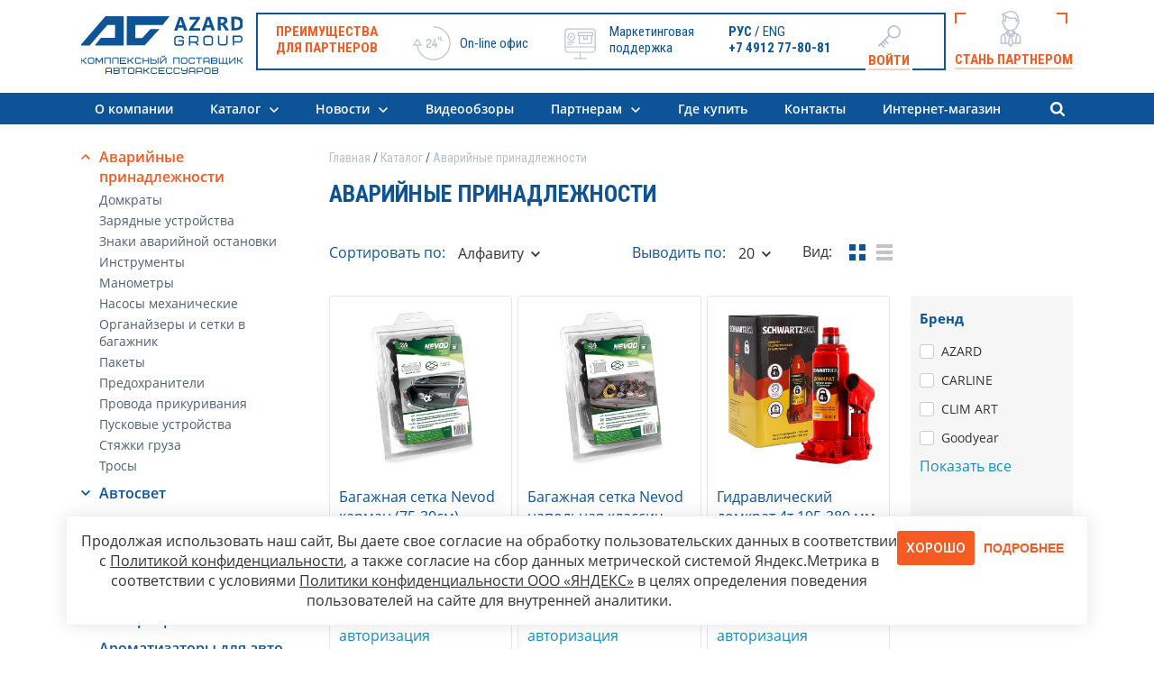

--- FILE ---
content_type: text/html; charset=UTF-8
request_url: https://azard.ru/catalog/avariynye_prinadlezhnosti/?view=square
body_size: 21430
content:
<!doctype html>
<html lang="ru">
<head>
    <meta name="viewport" content="width=device-width, initial-scale=1, shrink-to-fit=no">
    <title>Аварийные принадлежности</title>
        <link
        href="https://fonts.googleapis.com/css?family=Open+Sans:400,400i,600,700|Roboto+Condensed:400,400i,700&display=swap"
        rel="stylesheet">
    <meta http-equiv="Content-Type" content="text/html; charset=UTF-8" />
<meta name="robots" content="index, follow" />
<meta name="description" content="Azard Group - комплексный поставщик автоаксессуаров" />
<script data-skip-moving="true">(function(w, d, n) {var cl = "bx-core";var ht = d.documentElement;var htc = ht ? ht.className : undefined;if (htc === undefined || htc.indexOf(cl) !== -1){return;}var ua = n.userAgent;if (/(iPad;)|(iPhone;)/i.test(ua)){cl += " bx-ios";}else if (/Windows/i.test(ua)){cl += ' bx-win';}else if (/Macintosh/i.test(ua)){cl += " bx-mac";}else if (/Linux/i.test(ua) && !/Android/i.test(ua)){cl += " bx-linux";}else if (/Android/i.test(ua)){cl += " bx-android";}cl += (/(ipad|iphone|android|mobile|touch)/i.test(ua) ? " bx-touch" : " bx-no-touch");cl += w.devicePixelRatio && w.devicePixelRatio >= 2? " bx-retina": " bx-no-retina";if (/AppleWebKit/.test(ua)){cl += " bx-chrome";}else if (/Opera/.test(ua)){cl += " bx-opera";}else if (/Firefox/.test(ua)){cl += " bx-firefox";}ht.className = htc ? htc + " " + cl : cl;})(window, document, navigator);</script>


<link href="/bitrix/js/ui/design-tokens/dist/ui.design-tokens.min.css?175671394923463" type="text/css"  rel="stylesheet" />
<link href="/bitrix/js/ui/fonts/opensans/ui.font.opensans.min.css?16775648112320" type="text/css"  rel="stylesheet" />
<link href="/bitrix/js/main/popup/dist/main.popup.bundle.min.css?175671411828056" type="text/css"  rel="stylesheet" />
<link href="/bitrix/cache/css/s1/main/page_31bae4cc0b5e61f3544c120f0d8496b4/page_31bae4cc0b5e61f3544c120f0d8496b4_v1.css?1766661821895" type="text/css"  rel="stylesheet" />
<link href="/bitrix/cache/css/s1/main/template_e511ff3b90e737679f6f1032c3fb38f7/template_e511ff3b90e737679f6f1032c3fb38f7_v1.css?1766661523722837" type="text/css"  data-template-style="true" rel="stylesheet" />







    <!-- Yandex.Metrika counter -->
        <noscript>
        <div><img src="https://mc.yandex.ru/watch/22079758" style="position:absolute; left:-9999px;" alt=""/></div>
    </noscript>
    <!-- /Yandex.Metrika counter -->
        <noscript><img src="https://vk.com/rtrg?p=VK-RTRG-462982-giRaa" style="position:fixed; left:-999px;" alt=""/>
    </noscript>

<style data-skip-moving="true">.smart-captcha{display:block;min-height:102px;}td .smart-captcha{min-height:102px;line-height:normal;}</style></head>
<body>
<header class = "unauthorized">
    <div class = "header-line-1 center-container">
        <div class = "center">
            <div class = "col1"><a class = "burger show-blind" data-blocks = "main-menu" href = "#"></a></div>
            <div class = "col2">
                                    <a href = "/" class = "logo ru"></a>
                            </div>
            <div class = "col3">
                <div class = "partner-benefit">
                    <div class = "col31">
                                                    <span class = "title">
                            Преимущества <br/>для партнеров
                        </span>
                                            </div>
                    <div class = "col32">
                                                    <span class = "benefit-1">
                            On-line офис
                        </span>
                                            </div>
                    <div class = "col33">
                                                    <span class = "benefit-2">
                            Маркетинговая <br/>поддержка
                        </span>
                                            </div>
                    <div class = "col34">
                        <div class = "language">
                            <a href="/" class="active">РУС</a>
     / <a href="/en/">ENG</a>
                            </div>
                        <a href = "tel:+74912778081" class = "phone">+7 4912 77-80-81</a>
                    </div>
                                            <div class = "col35">
                                <div class = "login-block">
        <div class = "login login-popup-show">Войти</div>
    </div>
    <div class = "registration-login-block-hide-in-auth-str registration-login-block">
        <div class = "login-form active" id = "login-form" data-id = "login-form">
            <form name="system_auth_form6zOYVN" method="post" target="_top" action="/catalog/avariynye_prinadlezhnosti/?login=yes&amp;view=square">
                                    <input type="hidden" name="backurl" value="/catalog/avariynye_prinadlezhnosti/?view=square" />
                                                <input type="hidden" name="AUTH_FORM" value="Y" />
                <input type="hidden" name="TYPE" value="AUTH" />
                <h4>Войти в личный кабинет</h4>
                                <div class = "row">
                    <label for = "email">E-mail*</label>
                    <input name="USER_LOGIN" maxlength="50" value="" size="17" type = "text" id = "email" required placeholder="e-mail*" />
                                    </div>
                <div class = "row">
                    <label for = "password">Пароль*</label>
                    <input name = "USER_PASSWORD" maxlength="50" size="17" type = "password" id = "password"  autocomplete="off"  required placeholder="Пароль*"/>
                </div>
                                <div class = "row">
                    <input name="Login" type = "submit" class = "btn btn-orange" value = "Войти"/>
                </div>
                <noindex><a class = "note" href="/auth/?forgot_password=yes&amp;forgot_password=yes&amp;backurl=%2Fcatalog%2Favariynye_prinadlezhnosti%2F%3Fview%3Dsquare" rel="nofollow">Забыли пароль?</a></noindex>
                                    <noindex><a href = "/register/" class = "note registration-link show-blind" rel="nofollow" data-blocks="registration-form">Регистрация</a></noindex>
                            </form>
        </div>
    </div>
                        </div>
                                    </div>
            </div>
                            <div class = "col4">
                    <a class="partner-invite js-open-modal" data-modal-id="js-personal-modal" data-id="partner-invite">Стань партнером</a>
                    <a href="/auth/" class = "partner-invite-mobile"></a>
                </div>
                    </div>
    </div>
    <div class = "header-line-2 center-container">
        <div class = "center">
            <nav class = "main-menu menu-on-blind" data-id = "main-menu">
                <ul class="ru">

    
    
									<li><a href="/about/"
                        >
                        О компании                    </a>
                </li>
					
    
    

    
    
        			<li class = "parent "><a href="/catalog/">Каталог</a>
				<ul>
		
    
    

    
    
                    <li class="parent  active open">
                <a class="selectedA" href="/catalog/avariynye_prinadlezhnosti/">Аварийные принадлежности</a>
                <ul>
        
    
    

    
    
									<li><a href="/catalog/avariynye_prinadlezhnosti/domkraty/"
                        >
                        Домкраты</a></li>
					
    
    

    
    
									<li><a href="/catalog/avariynye_prinadlezhnosti/zaryadnye_ustroystva/"
                        >
                        Зарядные устройства</a></li>
					
    
    

    
    
									<li><a href="/catalog/avariynye_prinadlezhnosti/znaki_avariynoy_ostanovki/"
                        >
                        Знаки аварийной остановки</a></li>
					
    
    

    
    
									<li><a href="/catalog/avariynye_prinadlezhnosti/instrumenty/"
                        >
                        Инструменты</a></li>
					
    
    

    
    
									<li><a href="/catalog/avariynye_prinadlezhnosti/manometry/"
                        >
                        Манометры</a></li>
					
    
    

    
    
									<li><a href="/catalog/avariynye_prinadlezhnosti/nasosy_mekhanicheskie/"
                        >
                        Насосы механические</a></li>
					
    
    

    
    
									<li><a href="/catalog/avariynye_prinadlezhnosti/organayzery_i_setki_v_bagazhnik/"
                        >
                        Органайзеры и сетки в багажник</a></li>
					
    
    

    
    
									<li><a href="/catalog/avariynye_prinadlezhnosti/pakety/"
                        >
                        Пакеты</a></li>
					
    
    

    
    
									<li><a href="/catalog/avariynye_prinadlezhnosti/predokhraniteli/"
                        >
                        Предохранители</a></li>
					
    
    

    
    
									<li><a href="/catalog/avariynye_prinadlezhnosti/provoda_prikurivaniya/"
                        >
                        Провода прикуривания</a></li>
					
    
    

    
    
									<li><a href="/catalog/avariynye_prinadlezhnosti/puskovye_ustroystva/"
                        >
                        Пусковые устройства</a></li>
					
    
    

    
    
									<li><a href="/catalog/avariynye_prinadlezhnosti/styazhki_gruza/"
                        >
                        Стяжки груза</a></li>
					
    
    

    
    
									<li><a href="/catalog/avariynye_prinadlezhnosti/trosy/"
                        >
                        Тросы</a></li>
					
    
    

            </ul></li>    
    
                    <li class="parent ">
                <a href="/catalog/avtosvet/">Автосвет</a>
                <ul>
        
    
    

    
    
									<li><a href="/catalog/avtosvet/galogennye_lampy/"
                        >
                        Галогенные лампы</a></li>
					
    
    

    
    
									<li><a href="/catalog/avtosvet/lampy_nakalivaniya/"
                        >
                        Лампы накаливания</a></li>
					
    
    

    
    
									<li><a href="/catalog/avtosvet/protivotumannye_fary/"
                        >
                        Противотуманные фары</a></li>
					
    
    

    
    
									<li><a href="/catalog/avtosvet/lampy_signalnye/"
                        >
                        Лампы сигнальные</a></li>
					
    
    

    
    
									<li><a href="/catalog/avtosvet/svetodiodnye_lampy/"
                        >
                        Светодиодные лампы</a></li>
					
    
    

            </ul></li>    
    
                    <li class="parent ">
                <a href="/catalog/avtoelektronika/">Автоэлектроника</a>
                <ul>
        
    
    

    
    
									<li><a href="/catalog/avtoelektronika/fm_transmittery/"
                        >
                        FM-трансмиттеры</a></li>
					
    
    

    
    
									<li><a href="/catalog/avtoelektronika/adaptery_i_zaryadnye_ustroystva_dlya_gadzhetov/"
                        >
                        Адаптеры и зарядные устройства для гаджетов</a></li>
					
    
    

    
    
									<li><a href="/catalog/avtoelektronika/alkotestery/"
                        >
                        Алкотестеры</a></li>
					
    
    

    
    
									<li><a href="/catalog/avtoelektronika/derzhateli_dlya_telefona/"
                        >
                        Держатели для телефона</a></li>
					
    
    

    
    
									<li><a href="/catalog/avtoelektronika/kovriki_lipuchki/"
                        >
                        Коврики липучки</a></li>
					
    
    

    
    
									<li><a href="/catalog/avtoelektronika/avtoakustika/"
                        >
                        Автоакустика</a></li>
					
    
    

    
    
									<li><a href="/catalog/avtoelektronika/razvetviteli_prikurivatelya/"
                        >
                        Разветвители прикуривателя</a></li>
					
    
    

            </ul></li>    
    
                    <li class="parent ">
                <a href="/catalog/aksessuary_dlya_interera/">Аксессуары для интерьера</a>
                <ul>
        
    
    

    
    
									<li><a href="/catalog/aksessuary_dlya_interera/derzhateli_plansheta/"
                        >
                        Держатели планшета</a></li>
					
    
    

    
    
									<li><a href="/catalog/aksessuary_dlya_interera/detskie_zashchitnye_nakidki/"
                        >
                        Детские защитные накидки</a></li>
					
    
    

    
    
									<li><a href="/catalog/aksessuary_dlya_interera/nakidki_zashchitnye_pod_detskoe_avtokreslo/"
                        >
                        Накидки защитные под детское автокресло</a></li>
					
    
    

    
    
									<li><a href="/catalog/aksessuary_dlya_interera/opletki/"
                        >
                        Оплетки</a></li>
					
    
    

    
    
									<li><a href="/catalog/aksessuary_dlya_interera/podlokotniki/"
                        >
                        Подлокотники</a></li>
					
    
    

    
    
									<li><a href="/catalog/aksessuary_dlya_interera/podushki/"
                        >
                        Подушки</a></li>
					
    
    

    
    
									<li><a href="/catalog/aksessuary_dlya_interera/ruchki_kpp/"
                        >
                        Ручки КПП</a></li>
					
    
    

    
    
									<li><a href="/catalog/aksessuary_dlya_interera/chekhly/"
                        >
                        Чехлы</a></li>
					
    
    

    
    
									<li><a href="/catalog/aksessuary_dlya_interera/solntsezashchitnaya_shtorka/"
                        >
                        Солнцезащитная шторка</a></li>
					
    
    

    
    
									<li><a href="/catalog/aksessuary_dlya_interera/shtorki_magnitnye_perednie_voron/"
                        >
                        Шторки магнитные передние Voron</a></li>
					
    
    

            </ul></li>    
    
                    <li class="parent ">
                <a href="/catalog/aksessuary_dlya_eksterera/">Аксессуары для экстерьера</a>
                <ul>
        
    
    

    
    
									<li><a href="/catalog/aksessuary_dlya_eksterera/bryzgoviki/"
                        >
                        Брызговики</a></li>
					
    
    

    
    
									<li><a href="/catalog/aksessuary_dlya_eksterera/vneshniy_tyuning/"
                        >
                        Внешний тюнинг</a></li>
					
    
    

    
    
									<li><a href="/catalog/aksessuary_dlya_eksterera/deflektory_okon/"
                        >
                        Дефлекторы окон</a></li>
					
    
    

    
    
									<li><a href="/catalog/aksessuary_dlya_eksterera/ruchki_dveri_evro/"
                        >
                        Ручки двери Евро</a></li>
					
    
    

    
    
									<li><a href="/catalog/aksessuary_dlya_eksterera/spoylery_kapota/"
                        >
                        Спойлеры капота</a></li>
					
    
    

            </ul></li>    
    
									<li><a href="/catalog/aromatizatory_dlya_avto/"
                        >
                        Ароматизаторы для авто</a></li>
					
    
    

    
    
                    <li class="parent ">
                <a href="/catalog/detskaya_bezopasnost/">Детская безопасность</a>
                <ul>
        
    
    

    
    
									<li><a href="/catalog/detskaya_bezopasnost/detskie_avtokresla_disney/"
                        >
                        Детские автокресла Disney</a></li>
					
    
    

    
    
									<li><a href="/catalog/detskaya_bezopasnost/detskie_avtokresla_kidsplanet/"
                        >
                        Детские автокресла KidsPlanet</a></li>
					
    
    

    
    
									<li><a href="/catalog/detskaya_bezopasnost/detskie_avtokresla_siger/"
                        >
                        Детские автокресла Siger</a></li>
					
    
    

    
    
									<li><a href="/catalog/detskaya_bezopasnost/detskie_avtokresla_smart_travel/"
                        >
                        Детские автокресла Smart Travel</a></li>
					
    
    

    
    
									<li><a href="/catalog/detskaya_bezopasnost/detskie_avtokresla_zlatek/"
                        >
                        Детские автокресла Zlatek</a></li>
					
    
    

            </ul></li>    
    
									<li><a href="/catalog/kompressory/"
                        >
                        Компрессоры</a></li>
					
    
    

    
    
                    <li class="parent ">
                <a href="/catalog/sredstva_dlya_ukhoda_za_avtomobilem/">Средства для ухода за автомобилем</a>
                <ul>
        
    
    

    
    
									<li><a href="/catalog/sredstva_dlya_ukhoda_za_avtomobilem/avtokhimiya/"
                        >
                        Автохимия</a></li>
					
    
    

    
    
									<li><a href="/catalog/sredstva_dlya_ukhoda_za_avtomobilem/antibakterialnye_sredstva/"
                        >
                        Антибактериальные средства</a></li>
					
    
    

    
    
									<li><a href="/catalog/sredstva_dlya_ukhoda_za_avtomobilem/vodosgony/"
                        >
                        Водосгоны</a></li>
					
    
    

    
    
									<li><a href="/catalog/sredstva_dlya_ukhoda_za_avtomobilem/salfetki/"
                        >
                        Салфетки</a></li>
					
    
    

    
    
									<li><a href="/catalog/sredstva_dlya_ukhoda_za_avtomobilem/skrebki/"
                        >
                        Скребки</a></li>
					
    
    

    
    
									<li><a href="/catalog/sredstva_dlya_ukhoda_za_avtomobilem/pylesosy/"
                        >
                        Пылесосы</a></li>
					
    
    

    
    
									<li><a href="/catalog/sredstva_dlya_ukhoda_za_avtomobilem/shchetki_dlya_snega/"
                        >
                        Щетки для снега</a></li>
					
    
    

    
    
									<li><a href="/catalog/sredstva_dlya_ukhoda_za_avtomobilem/shchetki_i_shvabry_climart/"
                        >
                        Щетки и швабры ClimArt</a></li>
					
    
    

            </ul></li>    
    
									<li><a href="/catalog/lopaty_dlya_uborki_snega/"
                        >
                        Лопаты для уборки снега</a></li>
					
    
    

    
    
                    <li class="parent ">
                <a href="/catalog/filtry/">Фильтры</a>
                <ul>
        
    
    

    
    
									<li><a href="/catalog/filtry/vozdushnye_filtry/"
                        >
                        Воздушные фильтры</a></li>
					
    
    

    
    
									<li><a href="/catalog/filtry/maslyannye_filtry/"
                        >
                        Маслянные фильтры</a></li>
					
    
    

    
    
									<li><a href="/catalog/filtry/salonnye_filtry/"
                        >
                        Салонные фильтры</a></li>
					
    
    

            </ul></li>    
    
									<li><a href="/catalog/torgovoe_oborudovanie/"
                        >
                        Торговое оборудование</a></li>
					
    
    

    
    
                    <li class="parent ">
                <a href="/catalog/shchetki_stekloochistitelya/">Щетки стеклоочистителя</a>
                <ul>
        
    
    

    
    
									<li><a href="/catalog/shchetki_stekloochistitelya/rezinki_shchetok_stekloochistitelya_siger/"
                        >
                        Резинки щеток стеклоочистителя Siger</a></li>
					
    
    

    
    
									<li><a href="/catalog/shchetki_stekloochistitelya/shchetki_stekloochistitelya_brush/"
                        >
                        Щетки стеклоочистителя Brush</a></li>
					
    
    

    
    
									<li><a href="/catalog/shchetki_stekloochistitelya/shchetki_stekloochistitelya_goodyear/"
                        >
                        Щетки стеклоочистителя Goodyear</a></li>
					
    
    

    
    
									<li><a href="/catalog/shchetki_stekloochistitelya/shchetki_stekloochistitelya_lucky_way/"
                        >
                        Щетки стеклоочистителя Lucky Way</a></li>
					
    
    

    
    
									<li><a href="/catalog/shchetki_stekloochistitelya/shchetki_stekloochistitelya_zebra/"
                        >
                        Щетки стеклоочистителя Zebra</a></li>
					
    
    

    
    
									<li><a href="/catalog/shchetki_stekloochistitelya/shchetki_stekloochistitelya_clim_art/"
                        >
                        Щетки стеклоочистителя CLIM ART</a></li>
					
    
    

            </ul></li>    
    
									<li><a href="/catalog/termosumki_i_akb_temperatury/"
                        >
                        Термосумки и АКБ температуры</a></li>
					
    
    

            </ul></li>    
    
        			<li class = "parent "><a href="/news/">Новости</a>
				<ul>
		
    
    

    
    
									<li><a href="/news/"
                        >
                        Новости компании</a></li>
					
    
    

    
    
									<li><a href="/news/smi/"
                        >
                        СМИ о нас</a></li>
					
    
    

            </ul></li>    
    
									<li><a href="/video/"
                        >
                        Видеообзоры                    </a>
                </li>
					
    
    

    
    
        			<li class = "parent "><a href="/partners/">Партнерам</a>
				<ul>
		
    
    

    
    
									<li><a href="/partners/distributors/"
                        >
                        Дистрибьюторам</a></li>
					
    
    

    
    
									<li><a href="/partners/wholesalers/"
                        >
                        Оптовикам</a></li>
					
    
    

    
    
									<li><a href="/partners/shops/"
                        >
                        Магазинам</a></li>
					
    
    

            </ul></li>    
    
									<li><a href="/where-buy/"
                        >
                        Где купить                    </a>
                </li>
					
    
    

    
    
									<li><a href="/contacts/"
                        >
                        Контакты                    </a>
                </li>
					
    
    

    
    
									<li><a href="https://avtonomia.ru/"
                        >
                        Интернет-магазин                    </a>
                </li>
					
    
    


</ul>
<!--    -->
            </nav>
                            <div class = "seacrh-block">
                    <a class = "lens lens-show-search" href = "#"></a>
                    <div class = "search-popup">
                        	<div id="search-form">
        <form class = "search-form" action="/search/index.php">
            <input class = "search" id="search-form-input" type="text" name="q" value="" size="40" maxlength="50" autocomplete="off" placeholder="Поиск"/>&nbsp;
            <input name="s" type="submit" class = "btn btn-lens" value="найти" />
        </form>
	</div>
                    </div>
                </div>
                    </div>
    </div>
            <div class = "header-line-3 center-container">
            <div class = "center">
                <form  class = "search-form" action="/search/">
    <input class = "search" type="text" name="q" placeholder = "Поиск" value="" size="15" maxlength="50" />
    <input name="s" class = "btn btn-lens" type="submit" value="Найти" />
</form>
            </div>
        </div>
    </header>

<main class="catalog-section unauthorized two-column partner-page center-container">
    <div class="center">
                            <aside>
                
<nav class = "submenu">
    <ul>

	
	
					<li class = "parent active open"><a href="/catalog/avariynye_prinadlezhnosti/">Аварийные принадлежности</a>
				<ul>
		
	
	

	
	
		
							<li><a href="/catalog/avariynye_prinadlezhnosti/domkraty/">Домкраты</a></li>
			
		
	
	

	
	
		
							<li><a href="/catalog/avariynye_prinadlezhnosti/zaryadnye_ustroystva/">Зарядные устройства</a></li>
			
		
	
	

	
	
		
							<li><a href="/catalog/avariynye_prinadlezhnosti/znaki_avariynoy_ostanovki/">Знаки аварийной остановки</a></li>
			
		
	
	

	
	
		
							<li><a href="/catalog/avariynye_prinadlezhnosti/instrumenty/">Инструменты</a></li>
			
		
	
	

	
	
		
							<li><a href="/catalog/avariynye_prinadlezhnosti/manometry/">Манометры</a></li>
			
		
	
	

	
	
		
							<li><a href="/catalog/avariynye_prinadlezhnosti/nasosy_mekhanicheskie/">Насосы механические</a></li>
			
		
	
	

	
	
		
							<li><a href="/catalog/avariynye_prinadlezhnosti/organayzery_i_setki_v_bagazhnik/">Органайзеры и сетки в багажник</a></li>
			
		
	
	

	
	
		
							<li><a href="/catalog/avariynye_prinadlezhnosti/pakety/">Пакеты</a></li>
			
		
	
	

	
	
		
							<li><a href="/catalog/avariynye_prinadlezhnosti/predokhraniteli/">Предохранители</a></li>
			
		
	
	

	
	
		
							<li><a href="/catalog/avariynye_prinadlezhnosti/provoda_prikurivaniya/">Провода прикуривания</a></li>
			
		
	
	

	
	
		
							<li><a href="/catalog/avariynye_prinadlezhnosti/puskovye_ustroystva/">Пусковые устройства</a></li>
			
		
	
	

	
	
		
							<li><a href="/catalog/avariynye_prinadlezhnosti/styazhki_gruza/">Стяжки груза</a></li>
			
		
	
	

	
	
		
							<li><a href="/catalog/avariynye_prinadlezhnosti/trosy/">Тросы</a></li>
			
		
	
	

			</ul></li>	
	
					<li class = "parent"><a href="/catalog/avtosvet/">Автосвет</a>
				<ul>
		
	
	

	
	
		
							<li><a href="/catalog/avtosvet/galogennye_lampy/">Галогенные лампы</a></li>
			
		
	
	

	
	
		
							<li><a href="/catalog/avtosvet/lampy_nakalivaniya/">Лампы накаливания</a></li>
			
		
	
	

	
	
		
							<li><a href="/catalog/avtosvet/protivotumannye_fary/">Противотуманные фары</a></li>
			
		
	
	

	
	
		
							<li><a href="/catalog/avtosvet/lampy_signalnye/">Лампы сигнальные</a></li>
			
		
	
	

	
	
		
							<li><a href="/catalog/avtosvet/svetodiodnye_lampy/">Светодиодные лампы</a></li>
			
		
	
	

			</ul></li>	
	
					<li class = "parent"><a href="/catalog/avtoelektronika/">Автоэлектроника</a>
				<ul>
		
	
	

	
	
		
							<li><a href="/catalog/avtoelektronika/fm_transmittery/">FM-трансмиттеры</a></li>
			
		
	
	

	
	
		
							<li><a href="/catalog/avtoelektronika/adaptery_i_zaryadnye_ustroystva_dlya_gadzhetov/">Адаптеры и зарядные устройства для гаджетов</a></li>
			
		
	
	

	
	
		
							<li><a href="/catalog/avtoelektronika/alkotestery/">Алкотестеры</a></li>
			
		
	
	

	
	
		
							<li><a href="/catalog/avtoelektronika/derzhateli_dlya_telefona/">Держатели для телефона</a></li>
			
		
	
	

	
	
		
							<li><a href="/catalog/avtoelektronika/kovriki_lipuchki/">Коврики липучки</a></li>
			
		
	
	

	
	
		
							<li><a href="/catalog/avtoelektronika/avtoakustika/">Автоакустика</a></li>
			
		
	
	

	
	
		
							<li><a href="/catalog/avtoelektronika/razvetviteli_prikurivatelya/">Разветвители прикуривателя</a></li>
			
		
	
	

			</ul></li>	
	
					<li class = "parent"><a href="/catalog/aksessuary_dlya_interera/">Аксессуары для интерьера</a>
				<ul>
		
	
	

	
	
		
							<li><a href="/catalog/aksessuary_dlya_interera/derzhateli_plansheta/">Держатели планшета</a></li>
			
		
	
	

	
	
		
							<li><a href="/catalog/aksessuary_dlya_interera/detskie_zashchitnye_nakidki/">Детские защитные накидки</a></li>
			
		
	
	

	
	
		
							<li><a href="/catalog/aksessuary_dlya_interera/nakidki_zashchitnye_pod_detskoe_avtokreslo/">Накидки защитные под детское автокресло</a></li>
			
		
	
	

	
	
		
							<li><a href="/catalog/aksessuary_dlya_interera/opletki/">Оплетки</a></li>
			
		
	
	

	
	
		
							<li><a href="/catalog/aksessuary_dlya_interera/podlokotniki/">Подлокотники</a></li>
			
		
	
	

	
	
		
							<li><a href="/catalog/aksessuary_dlya_interera/podushki/">Подушки</a></li>
			
		
	
	

	
	
		
							<li><a href="/catalog/aksessuary_dlya_interera/ruchki_kpp/">Ручки КПП</a></li>
			
		
	
	

	
	
		
							<li><a href="/catalog/aksessuary_dlya_interera/chekhly/">Чехлы</a></li>
			
		
	
	

	
	
		
							<li><a href="/catalog/aksessuary_dlya_interera/solntsezashchitnaya_shtorka/">Солнцезащитная шторка</a></li>
			
		
	
	

	
	
		
							<li><a href="/catalog/aksessuary_dlya_interera/shtorki_magnitnye_perednie_voron/">Шторки магнитные передние Voron</a></li>
			
		
	
	

			</ul></li>	
	
					<li class = "parent"><a href="/catalog/aksessuary_dlya_eksterera/">Аксессуары для экстерьера</a>
				<ul>
		
	
	

	
	
		
							<li><a href="/catalog/aksessuary_dlya_eksterera/bryzgoviki/">Брызговики</a></li>
			
		
	
	

	
	
		
							<li><a href="/catalog/aksessuary_dlya_eksterera/vneshniy_tyuning/">Внешний тюнинг</a></li>
			
		
	
	

	
	
		
							<li><a href="/catalog/aksessuary_dlya_eksterera/deflektory_okon/">Дефлекторы окон</a></li>
			
		
	
	

	
	
		
							<li><a href="/catalog/aksessuary_dlya_eksterera/ruchki_dveri_evro/">Ручки двери Евро</a></li>
			
		
	
	

	
	
		
							<li><a href="/catalog/aksessuary_dlya_eksterera/spoylery_kapota/">Спойлеры капота</a></li>
			
		
	
	

			</ul></li>	
	
		
							<li><a href="/catalog/aromatizatory_dlya_avto/">Ароматизаторы для авто</a></li>
			
		
	
	

	
	
					<li class = "parent"><a href="/catalog/detskaya_bezopasnost/">Детская безопасность</a>
				<ul>
		
	
	

	
	
		
							<li><a href="/catalog/detskaya_bezopasnost/detskie_avtokresla_disney/">Детские автокресла Disney</a></li>
			
		
	
	

	
	
		
							<li><a href="/catalog/detskaya_bezopasnost/detskie_avtokresla_kidsplanet/">Детские автокресла KidsPlanet</a></li>
			
		
	
	

	
	
		
							<li><a href="/catalog/detskaya_bezopasnost/detskie_avtokresla_siger/">Детские автокресла Siger</a></li>
			
		
	
	

	
	
		
							<li><a href="/catalog/detskaya_bezopasnost/detskie_avtokresla_smart_travel/">Детские автокресла Smart Travel</a></li>
			
		
	
	

	
	
		
							<li><a href="/catalog/detskaya_bezopasnost/detskie_avtokresla_zlatek/">Детские автокресла Zlatek</a></li>
			
		
	
	

			</ul></li>	
	
		
							<li><a href="/catalog/kompressory/">Компрессоры</a></li>
			
		
	
	

	
	
					<li class = "parent"><a href="/catalog/sredstva_dlya_ukhoda_za_avtomobilem/">Средства для ухода за автомобилем</a>
				<ul>
		
	
	

	
	
		
							<li><a href="/catalog/sredstva_dlya_ukhoda_za_avtomobilem/avtokhimiya/">Автохимия</a></li>
			
		
	
	

	
	
		
							<li><a href="/catalog/sredstva_dlya_ukhoda_za_avtomobilem/antibakterialnye_sredstva/">Антибактериальные средства</a></li>
			
		
	
	

	
	
		
							<li><a href="/catalog/sredstva_dlya_ukhoda_za_avtomobilem/vodosgony/">Водосгоны</a></li>
			
		
	
	

	
	
		
							<li><a href="/catalog/sredstva_dlya_ukhoda_za_avtomobilem/salfetki/">Салфетки</a></li>
			
		
	
	

	
	
		
							<li><a href="/catalog/sredstva_dlya_ukhoda_za_avtomobilem/skrebki/">Скребки</a></li>
			
		
	
	

	
	
		
							<li><a href="/catalog/sredstva_dlya_ukhoda_za_avtomobilem/pylesosy/">Пылесосы</a></li>
			
		
	
	

	
	
		
							<li><a href="/catalog/sredstva_dlya_ukhoda_za_avtomobilem/shchetki_dlya_snega/">Щетки для снега</a></li>
			
		
	
	

	
	
		
							<li><a href="/catalog/sredstva_dlya_ukhoda_za_avtomobilem/shchetki_i_shvabry_climart/">Щетки и швабры ClimArt</a></li>
			
		
	
	

			</ul></li>	
	
		
							<li><a href="/catalog/lopaty_dlya_uborki_snega/">Лопаты для уборки снега</a></li>
			
		
	
	

	
	
					<li class = "parent"><a href="/catalog/filtry/">Фильтры</a>
				<ul>
		
	
	

	
	
		
							<li><a href="/catalog/filtry/vozdushnye_filtry/">Воздушные фильтры</a></li>
			
		
	
	

	
	
		
							<li><a href="/catalog/filtry/maslyannye_filtry/">Маслянные фильтры</a></li>
			
		
	
	

	
	
		
							<li><a href="/catalog/filtry/salonnye_filtry/">Салонные фильтры</a></li>
			
		
	
	

			</ul></li>	
	
		
							<li><a href="/catalog/torgovoe_oborudovanie/">Торговое оборудование</a></li>
			
		
	
	

	
	
					<li class = "parent"><a href="/catalog/shchetki_stekloochistitelya/">Щетки стеклоочистителя</a>
				<ul>
		
	
	

	
	
		
							<li><a href="/catalog/shchetki_stekloochistitelya/rezinki_shchetok_stekloochistitelya_siger/">Резинки щеток стеклоочистителя Siger</a></li>
			
		
	
	

	
	
		
							<li><a href="/catalog/shchetki_stekloochistitelya/shchetki_stekloochistitelya_brush/">Щетки стеклоочистителя Brush</a></li>
			
		
	
	

	
	
		
							<li><a href="/catalog/shchetki_stekloochistitelya/shchetki_stekloochistitelya_goodyear/">Щетки стеклоочистителя Goodyear</a></li>
			
		
	
	

	
	
		
							<li><a href="/catalog/shchetki_stekloochistitelya/shchetki_stekloochistitelya_lucky_way/">Щетки стеклоочистителя Lucky Way</a></li>
			
		
	
	

	
	
		
							<li><a href="/catalog/shchetki_stekloochistitelya/shchetki_stekloochistitelya_zebra/">Щетки стеклоочистителя Zebra</a></li>
			
		
	
	

	
	
		
							<li><a href="/catalog/shchetki_stekloochistitelya/shchetki_stekloochistitelya_clim_art/">Щетки стеклоочистителя CLIM ART</a></li>
			
		
	
	

			</ul></li>	
	
		
							<li><a href="/catalog/termosumki_i_akb_temperatury/">Термосумки и АКБ температуры</a></li>
			
		
	
	

    </ul>
</nav>
            </aside>
                <div class="content">
            
                            <!-- Хлебные крошки -->
                <div class="breadcrumbs"><a href="/" title="Главная"><span>Главная</span></a><a href="/catalog/" title="Каталог"><span>Каталог</span></a><span>Аварийные принадлежности</span></div>                <!-- Заголовок страницы -->
                                    <h1>Аварийные принадлежности</h1>
                            
            <div class = "catalog-section-container">
            <div class = "col1">
        <form action="#" class = "setting-list">
            <div class = "col11">
    <label>Сортировать по:</label>
    <select name = "sort">
        <option>Алфавиту</option>
    </select>
</div>
            <div class = "col12">
    <label>Выводить по:</label>
    <select name = "show" onchange="window.location.href=this.value;">
                    <option selected value="/catalog/avariynye_prinadlezhnosti/?show=20&view=square">20</option>
                    <option  value="/catalog/avariynye_prinadlezhnosti/?show=50&view=square">50</option>
                    <option  value="/catalog/avariynye_prinadlezhnosti/?show=100&view=square">100</option>
            </select>
</div>
            <div class = "col13">
    <span>Вид:</span>
    <div class = "view">
                    <a href = "/catalog/avariynye_prinadlezhnosti/?view=square" data-view="square" class = "view-square active"></a>
                    <a href = "/catalog/avariynye_prinadlezhnosti/?view=line" data-view="line" class = "view-line"></a>
            </div>
</div>
            <div class = "col14">
    <a href = "#" class = "filter-link">Фильтры</a>
</div>        </form>
        <ul class="filters-wrap js-filters-wrap">
    </ul>
<div class = "product-list square">

    <div class="flexBig">
                    <div class="product-card" id="bx_3218110189_14700">
                <div class="product-card-border">
                    <div class="col1">
                        <a href="/catalog/avariynye_prinadlezhnosti/organayzery_i_setki_v_bagazhnik/bagazhnaya_setka_nevod_karman_75_30sm/">
                                                            <img src="/upload/webp/100/upload/resize-cache/iblock/aed/wjdov7jrndc1axnshaebutp3slh6fq65/650-650-1/96e665a0-cd6c-4f6c-8ce1-5d2b8a52f911-60c0e469-a89e-11e9-80c1-00155d79593d.webp" alt="Багажная сетка Nevod карман (75-30см)"/>
                                                    </a>
                    </div>
                    <div class="col2">
                        <div class="col21">
                            <a href="/catalog/avariynye_prinadlezhnosti/organayzery_i_setki_v_bagazhnik/bagazhnaya_setka_nevod_karman_75_30sm/" class="name">Багажная сетка Nevod карман (75-30см)</a>
                        </div>
						
													<div class="col31">
								Для добавления в корзину необходима <a href="/personal/profile/" class="name">авторизация</a>
							</div>
							</br>				
												
                        <div class="col22">
                                                            <span>
                                Артикул:
                                                                                                            СЕТКА-04                                                                                               </span>
                                                            <span>
                                Бренд:
                                                                                                            <a href="/catalog/brand/nevod/">
                                            Nevod                                        </a>
                                                                                               </span>
                                                                                        <span>Страна: Китай</span>
                                                    </div>
							
                    </div>
                    <div class="col3">
                                                    <div class="col31">
                                <noindex>
                                    <a class="compare-link"
                                       data-messadded="Перейти к сравнению"
                                       data-url="/catalog/compare.php" id="compareLink14700"
                                       data-id="14700" href=""
                                       rel="nofollow">Сравнить</a>
                                </noindex>
                            </div>
                                                                    </div>
                    <div class="actions">
                                            </div>
                                                        </div>
            </div>
                    <div class="product-card" id="bx_3218110189_15788">
                <div class="product-card-border">
                    <div class="col1">
                        <a href="/catalog/avariynye_prinadlezhnosti/organayzery_i_setki_v_bagazhnik/bagazhnaya_setka_nevod_napolnaya_klassich_90_75sm/">
                                                            <img src="/upload/webp/100/upload/resize-cache/iblock/8f1/dfgiay5fe9nsn2u2nlvtti9chn4ioqnr/650-650-1/19c243d8-225f-4339-b13e-891a9a34ada0-656d7ee5-3b7c-11ea-80c9-00155d79593d.webp" alt="Багажная сетка Nevod напольная классич. (90-75см)"/>
                                                    </a>
                    </div>
                    <div class="col2">
                        <div class="col21">
                            <a href="/catalog/avariynye_prinadlezhnosti/organayzery_i_setki_v_bagazhnik/bagazhnaya_setka_nevod_napolnaya_klassich_90_75sm/" class="name">Багажная сетка Nevod напольная классич. (90-75см)</a>
                        </div>
						
													<div class="col31">
								Для добавления в корзину необходима <a href="/personal/profile/" class="name">авторизация</a>
							</div>
							</br>				
												
                        <div class="col22">
                                                            <span>
                                Артикул:
                                                                                                            СЕТКА-03                                                                                               </span>
                                                            <span>
                                Бренд:
                                                                                                            <a href="/catalog/brand/nevod/">
                                            Nevod                                        </a>
                                                                                               </span>
                                                                                        <span>Страна: Китай</span>
                                                    </div>
							
                    </div>
                    <div class="col3">
                                                    <div class="col31">
                                <noindex>
                                    <a class="compare-link"
                                       data-messadded="Перейти к сравнению"
                                       data-url="/catalog/compare.php" id="compareLink15788"
                                       data-id="15788" href=""
                                       rel="nofollow">Сравнить</a>
                                </noindex>
                            </div>
                                                                    </div>
                    <div class="actions">
                                            </div>
                                                        </div>
            </div>
                    <div class="product-card" id="bx_3218110189_14713">
                <div class="product-card-border">
                    <div class="col1">
                        <a href="/catalog/avariynye_prinadlezhnosti/domkraty/gidravlicheskiy_domkrat_4t_195_380_mm_kart_kor/">
                                                            <img src="/upload/webp/100/upload/resize-cache/iblock/466/hg7g89tnj2p52lo4b5e8lsv06h28yr3f/650-650-1/5dbff038-ff48-4747-8f20-ecba675f589f-fadc177e-a89d-11e9-80c1-00155d79593d.webp" alt="Гидравлический домкрат 4т 195-380 мм, карт.кор."/>
                                                    </a>
                    </div>
                    <div class="col2">
                        <div class="col21">
                            <a href="/catalog/avariynye_prinadlezhnosti/domkraty/gidravlicheskiy_domkrat_4t_195_380_mm_kart_kor/" class="name">Гидравлический домкрат 4т 195-380 мм, карт.кор.</a>
                        </div>
						
													<div class="col31">
								Для добавления в корзину необходима <a href="/personal/profile/" class="name">авторизация</a>
							</div>
							</br>				
												
                        <div class="col22">
                                                            <span>
                                Артикул:
                                                                                                            ДОМК0005                                                                                               </span>
                                                            <span>
                                Бренд:
                                                                                                            <a href="/catalog/brand/schwartz/">
                                            SCHWARTZ                                        </a>
                                                                                               </span>
                                                                                        <span>Страна: Китай</span>
                                                    </div>
							
                    </div>
                    <div class="col3">
                                                    <div class="col31">
                                <noindex>
                                    <a class="compare-link"
                                       data-messadded="Перейти к сравнению"
                                       data-url="/catalog/compare.php" id="compareLink14713"
                                       data-id="14713" href=""
                                       rel="nofollow">Сравнить</a>
                                </noindex>
                            </div>
                                                                    </div>
                    <div class="actions">
                                            </div>
                                                        </div>
            </div>
            </div>
    <div class="flexBig">
                    <div class="product-card" id="bx_3218110189_15961">
                <div class="product-card-border">
                    <div class="col1">
                        <a href="/catalog/avariynye_prinadlezhnosti/domkraty/domkrat_rombicheskiy_gy_gy_sj_01_1t_95_350_mm/">
                                                            <img src="/upload/webp/100/upload/resize-cache/iblock/25b/3q8js9o2ykz2m29uu9jin7l203uddoze/650-650-1/684d1d31-5384-461c-85c4-eb0fdfa4cf73-cb1eb519-3883-11eb-80cc-00155d79593d.webp" alt="Домкрат ромбический GY GY-SJ-01 1т 95-350 мм"/>
                                                    </a>
                    </div>
                    <div class="col2">
                        <div class="col21">
                            <a href="/catalog/avariynye_prinadlezhnosti/domkraty/domkrat_rombicheskiy_gy_gy_sj_01_1t_95_350_mm/" class="name">Домкрат ромбический GY GY-SJ-01 1т 95-350 мм</a>
                        </div>
						
													<div class="col31">
								Для добавления в корзину необходима <a href="/personal/profile/" class="name">авторизация</a>
							</div>
							</br>				
												
                        <div class="col22">
                                                            <span>
                                Артикул:
                                                                                                            GY000910                                                                                               </span>
                                                            <span>
                                Бренд:
                                                                                                            <a href="/catalog/brand/goodyear/">
                                            Goodyear                                        </a>
                                                                                               </span>
                                                                                        <span>Страна: Китай</span>
                                                    </div>
							
                    </div>
                    <div class="col3">
                                                    <div class="col31">
                                <noindex>
                                    <a class="compare-link"
                                       data-messadded="Перейти к сравнению"
                                       data-url="/catalog/compare.php" id="compareLink15961"
                                       data-id="15961" href=""
                                       rel="nofollow">Сравнить</a>
                                </noindex>
                            </div>
                                                                    </div>
                    <div class="actions">
                                            </div>
                                                        </div>
            </div>
                    <div class="product-card" id="bx_3218110189_15962">
                <div class="product-card-border">
                    <div class="col1">
                        <a href="/catalog/avariynye_prinadlezhnosti/domkraty/domkrat_rombicheskiy_gy_gy_sj_02_1_5t_100_385_mm/">
                                                            <img src="/upload/webp/100/upload/resize-cache/iblock/36b/0t9uc6rphp3cwyt50qau0t12mowtam7p/650-650-1/2d6c10bd-031f-44ed-9d20-d3c294f7dba2-cb1eb51f-3883-11eb-80cc-00155d79593d.webp" alt="Домкрат ромбический GY GY-SJ-02 1,5т 100-385 мм"/>
                                                    </a>
                    </div>
                    <div class="col2">
                        <div class="col21">
                            <a href="/catalog/avariynye_prinadlezhnosti/domkraty/domkrat_rombicheskiy_gy_gy_sj_02_1_5t_100_385_mm/" class="name">Домкрат ромбический GY GY-SJ-02 1,5т 100-385 мм</a>
                        </div>
						
													<div class="col31">
								Для добавления в корзину необходима <a href="/personal/profile/" class="name">авторизация</a>
							</div>
							</br>				
												
                        <div class="col22">
                                                            <span>
                                Артикул:
                                                                                                            GY000911                                                                                               </span>
                                                            <span>
                                Бренд:
                                                                                                            <a href="/catalog/brand/goodyear/">
                                            Goodyear                                        </a>
                                                                                               </span>
                                                                                        <span>Страна: Китай</span>
                                                    </div>
							
                    </div>
                    <div class="col3">
                                                    <div class="col31">
                                <noindex>
                                    <a class="compare-link"
                                       data-messadded="Перейти к сравнению"
                                       data-url="/catalog/compare.php" id="compareLink15962"
                                       data-id="15962" href=""
                                       rel="nofollow">Сравнить</a>
                                </noindex>
                            </div>
                                                                    </div>
                    <div class="actions">
                                            </div>
                                                        </div>
            </div>
                    <div class="product-card" id="bx_3218110189_15963">
                <div class="product-card-border">
                    <div class="col1">
                        <a href="/catalog/avariynye_prinadlezhnosti/domkraty/domkrat_rombicheskiy_gy_gy_sj_03_2t_100_410_mm/">
                                                            <img src="/upload/webp/100/upload/resize-cache/iblock/b18/4h58665lg4f1ekdgythn2cn62tx3cddh/650-650-1/a0eafe74-8974-4cba-a0a9-8e2f30cca327-cb1eb525-3883-11eb-80cc-00155d79593d.webp" alt="Домкрат ромбический GY GY-SJ-03 2т 100-410 мм"/>
                                                    </a>
                    </div>
                    <div class="col2">
                        <div class="col21">
                            <a href="/catalog/avariynye_prinadlezhnosti/domkraty/domkrat_rombicheskiy_gy_gy_sj_03_2t_100_410_mm/" class="name">Домкрат ромбический GY GY-SJ-03 2т 100-410 мм</a>
                        </div>
						
													<div class="col31">
								Для добавления в корзину необходима <a href="/personal/profile/" class="name">авторизация</a>
							</div>
							</br>				
												
                        <div class="col22">
                                                            <span>
                                Артикул:
                                                                                                            GY000912                                                                                               </span>
                                                            <span>
                                Бренд:
                                                                                                            <a href="/catalog/brand/goodyear/">
                                            Goodyear                                        </a>
                                                                                               </span>
                                                                                        <span>Страна: Китай</span>
                                                    </div>
							
                    </div>
                    <div class="col3">
                                                    <div class="col31">
                                <noindex>
                                    <a class="compare-link"
                                       data-messadded="Перейти к сравнению"
                                       data-url="/catalog/compare.php" id="compareLink15963"
                                       data-id="15963" href=""
                                       rel="nofollow">Сравнить</a>
                                </noindex>
                            </div>
                                                                    </div>
                    <div class="actions">
                                            </div>
                                                        </div>
            </div>
            </div>
    <div class="flexBig">
                    <div class="product-card" id="bx_3218110189_15793">
                <div class="product-card-border">
                    <div class="col1">
                        <a href="/catalog/avariynye_prinadlezhnosti/domkraty/domkrat_rombicheskiy_rhombus_911_1000_kg/">
                                                            <img src="/upload/webp/100/upload/resize-cache/iblock/2c2/c0qx6l4swzt7o6a2h6wc2ad9tfk29g40/650-650-1/5676f640-737f-4c82-b15b-e0b82903d1c2-fadc177a-a89d-11e9-80c1-00155d79593d.webp" alt="Домкрат ромбический Rhombus-911 /1000 кг/"/>
                                                    </a>
                    </div>
                    <div class="col2">
                        <div class="col21">
                            <a href="/catalog/avariynye_prinadlezhnosti/domkraty/domkrat_rombicheskiy_rhombus_911_1000_kg/" class="name">Домкрат ромбический Rhombus-911 /1000 кг/</a>
                        </div>
						
													<div class="col31">
								Для добавления в корзину необходима <a href="/personal/profile/" class="name">авторизация</a>
							</div>
							</br>				
												
                        <div class="col22">
                                                            <span>
                                Артикул:
                                                                                                            ДОМК0001                                                                                               </span>
                                                            <span>
                                Бренд:
                                                                                                            <a href="/catalog/brand/rhombus_911/">
                                            RHOMBUS-911                                        </a>
                                                                                               </span>
                                                                                        <span>Страна: Китай</span>
                                                    </div>
							
                    </div>
                    <div class="col3">
                                                    <div class="col31">
                                <noindex>
                                    <a class="compare-link"
                                       data-messadded="Перейти к сравнению"
                                       data-url="/catalog/compare.php" id="compareLink15793"
                                       data-id="15793" href=""
                                       rel="nofollow">Сравнить</a>
                                </noindex>
                            </div>
                                                                    </div>
                    <div class="actions">
                                            </div>
                                                        </div>
            </div>
                    <div class="product-card" id="bx_3218110189_14719">
                <div class="product-card-border">
                    <div class="col1">
                        <a href="/catalog/avariynye_prinadlezhnosti/domkraty/domkrat_rombicheskiy_rhombus_911_1450_kg/">
                                                            <img src="/upload/webp/100/upload/resize-cache/iblock/201/8gff671slqgi3g2u9cum83vfiubnrnnb/650-650-1/7e99cd3f-e48b-437e-b1f4-86bbfb4852e1-fadc177b-a89d-11e9-80c1-00155d79593d.webp" alt="Домкрат ромбический Rhombus-911 /1450 кг/"/>
                                                    </a>
                    </div>
                    <div class="col2">
                        <div class="col21">
                            <a href="/catalog/avariynye_prinadlezhnosti/domkraty/domkrat_rombicheskiy_rhombus_911_1450_kg/" class="name">Домкрат ромбический Rhombus-911 /1450 кг/</a>
                        </div>
						
													<div class="col31">
								Для добавления в корзину необходима <a href="/personal/profile/" class="name">авторизация</a>
							</div>
							</br>				
												
                        <div class="col22">
                                                            <span>
                                Артикул:
                                                                                                            ДОМК0002                                                                                               </span>
                                                            <span>
                                Бренд:
                                                                                                            <a href="/catalog/brand/rhombus_911/">
                                            RHOMBUS-911                                        </a>
                                                                                               </span>
                                                                                        <span>Страна: Китай</span>
                                                    </div>
							
                    </div>
                    <div class="col3">
                                                    <div class="col31">
                                <noindex>
                                    <a class="compare-link"
                                       data-messadded="Перейти к сравнению"
                                       data-url="/catalog/compare.php" id="compareLink14719"
                                       data-id="14719" href=""
                                       rel="nofollow">Сравнить</a>
                                </noindex>
                            </div>
                                                                    </div>
                    <div class="actions">
                                            </div>
                                                        </div>
            </div>
                    <div class="product-card" id="bx_3218110189_15796">
                <div class="product-card-border">
                    <div class="col1">
                        <a href="/catalog/avariynye_prinadlezhnosti/domkraty/domkrat_rombicheskiy_rhombus_911_1750_kg/">
                                                            <img src="/upload/webp/100/upload/resize-cache/iblock/c09/xhfhoh90g4c41nv9y6jinvfmp5vk9k9e/650-650-1/862525fb-a3b6-40fa-8f0a-16c81c3b748f-fadc177c-a89d-11e9-80c1-00155d79593d.webp" alt="Домкрат ромбический Rhombus-911 /1750 кг/"/>
                                                    </a>
                    </div>
                    <div class="col2">
                        <div class="col21">
                            <a href="/catalog/avariynye_prinadlezhnosti/domkraty/domkrat_rombicheskiy_rhombus_911_1750_kg/" class="name">Домкрат ромбический Rhombus-911 /1750 кг/</a>
                        </div>
						
													<div class="col31">
								Для добавления в корзину необходима <a href="/personal/profile/" class="name">авторизация</a>
							</div>
							</br>				
												
                        <div class="col22">
                                                            <span>
                                Артикул:
                                                                                                            ДОМК0003                                                                                               </span>
                                                            <span>
                                Бренд:
                                                                                                            <a href="/catalog/brand/rhombus_911/">
                                            RHOMBUS-911                                        </a>
                                                                                               </span>
                                                                                        <span>Страна: Китай</span>
                                                    </div>
							
                    </div>
                    <div class="col3">
                                                    <div class="col31">
                                <noindex>
                                    <a class="compare-link"
                                       data-messadded="Перейти к сравнению"
                                       data-url="/catalog/compare.php" id="compareLink15796"
                                       data-id="15796" href=""
                                       rel="nofollow">Сравнить</a>
                                </noindex>
                            </div>
                                                                    </div>
                    <div class="actions">
                                            </div>
                                                        </div>
            </div>
            </div>
    <div class="flexBig">
                    <div class="product-card" id="bx_3218110189_27543">
                <div class="product-card-border">
                    <div class="col1">
                        <a href="/catalog/avariynye_prinadlezhnosti/zaryadnye_ustroystva/zaryadnoe_ustroystvo_impulsnoe_avtomaticheskoe_dlya_svintsovo_kislotnykh_akkumulyatorov_carline_ca_5/">
                                                            <img src="/upload/webp/100/upload/resize-cache/iblock/97e/sinu6shykfuwbfwnkcypur0wp7br69kf/650-650-1/d0316df7-08ce-45f4-80ea-b99fff0e6986-1655eca7-6786-11ee-80f2-00155d20d502.webp" alt="Зарядное устройство импульсное автоматическое для свинцово-кислотных аккумуляторов CARLINE CA-5A"/>
                                                    </a>
                    </div>
                    <div class="col2">
                        <div class="col21">
                            <a href="/catalog/avariynye_prinadlezhnosti/zaryadnye_ustroystva/zaryadnoe_ustroystvo_impulsnoe_avtomaticheskoe_dlya_svintsovo_kislotnykh_akkumulyatorov_carline_ca_5/" class="name">Зарядное устройство импульсное автоматическое для свинцово-кислотных аккумуляторов CARLINE CA-5A</a>
                        </div>
						
													<div class="col31">
								Для добавления в корзину необходима <a href="/personal/profile/" class="name">авторизация</a>
							</div>
							</br>				
												
                        <div class="col22">
                                                            <span>
                                Артикул:
                                                                                                            CA-5A                                                                                               </span>
                                                            <span>
                                Бренд:
                                                                                                            <a href="/catalog/brand/carline/">
                                            CARLINE                                        </a>
                                                                                               </span>
                                                                                        <span>Страна: Китай</span>
                                                    </div>
							
                    </div>
                    <div class="col3">
                                                    <div class="col31">
                                <noindex>
                                    <a class="compare-link"
                                       data-messadded="Перейти к сравнению"
                                       data-url="/catalog/compare.php" id="compareLink27543"
                                       data-id="27543" href=""
                                       rel="nofollow">Сравнить</a>
                                </noindex>
                            </div>
                                                                    </div>
                    <div class="actions">
                                            </div>
                                                        </div>
            </div>
                    <div class="product-card" id="bx_3218110189_27544">
                <div class="product-card-border">
                    <div class="col1">
                        <a href="/catalog/avariynye_prinadlezhnosti/zaryadnye_ustroystva/zaryadnoe_ustroystvo_impulsnoe_avtomaticheskoe_dlya_svintsovo_kislotnykh_akkumulyatorov_carline_ca_8/">
                                                            <img src="/upload/webp/100/upload/resize-cache/iblock/724/i4inh5uxoy60af0jvofdqd2jtn2k98td/650-650-1/894710e8-b16e-4718-a6b1-314e315d9a64-1991f8c6-6786-11ee-80f2-00155d20d502.webp" alt="Зарядное устройство импульсное автоматическое для свинцово-кислотных аккумуляторов CARLINE CA-8A"/>
                                                    </a>
                    </div>
                    <div class="col2">
                        <div class="col21">
                            <a href="/catalog/avariynye_prinadlezhnosti/zaryadnye_ustroystva/zaryadnoe_ustroystvo_impulsnoe_avtomaticheskoe_dlya_svintsovo_kislotnykh_akkumulyatorov_carline_ca_8/" class="name">Зарядное устройство импульсное автоматическое для свинцово-кислотных аккумуляторов CARLINE CA-8A</a>
                        </div>
						
													<div class="col31">
								Для добавления в корзину необходима <a href="/personal/profile/" class="name">авторизация</a>
							</div>
							</br>				
												
                        <div class="col22">
                                                            <span>
                                Артикул:
                                                                                                            CA-8A                                                                                               </span>
                                                            <span>
                                Бренд:
                                                                                                            <a href="/catalog/brand/carline/">
                                            CARLINE                                        </a>
                                                                                               </span>
                                                                                        <span>Страна: Китай</span>
                                                    </div>
							
                    </div>
                    <div class="col3">
                                                    <div class="col31">
                                <noindex>
                                    <a class="compare-link"
                                       data-messadded="Перейти к сравнению"
                                       data-url="/catalog/compare.php" id="compareLink27544"
                                       data-id="27544" href=""
                                       rel="nofollow">Сравнить</a>
                                </noindex>
                            </div>
                                                                    </div>
                    <div class="actions">
                                            </div>
                                                        </div>
            </div>
                    <div class="product-card" id="bx_3218110189_31763">
                <div class="product-card-border">
                    <div class="col1">
                        <a href="/catalog/avariynye_prinadlezhnosti/zaryadnye_ustroystva/zaryadnoe_ustroystvo_impulsnoe_avtomaticheskoe_dlya_svintsovo_kislotnykh_akkumulyatorov_carline_ca_8_1/">
                                                            <img src="/upload/webp/100/upload/resize-cache/iblock/d83/chsioge1z8761c2ysr26km2tw7vxllmb/650-650-1/94247e0b-d6c5-4cb8-9c06-2109e24ac5f7-0266c441-ae6b-11ef-8101-00155d207503.webp" alt="Зарядное устройство импульсное автоматическое для свинцово-кислотных аккумуляторов CARLINE CA-8AN"/>
                                                    </a>
                    </div>
                    <div class="col2">
                        <div class="col21">
                            <a href="/catalog/avariynye_prinadlezhnosti/zaryadnye_ustroystva/zaryadnoe_ustroystvo_impulsnoe_avtomaticheskoe_dlya_svintsovo_kislotnykh_akkumulyatorov_carline_ca_8_1/" class="name">Зарядное устройство импульсное автоматическое для свинцово-кислотных аккумуляторов CARLINE CA-8AN</a>
                        </div>
						
													<div class="col31">
								Для добавления в корзину необходима <a href="/personal/profile/" class="name">авторизация</a>
							</div>
							</br>				
												
                        <div class="col22">
                                                            <span>
                                Артикул:
                                                                                                            CA-8AN                                                                                               </span>
                                                            <span>
                                Бренд:
                                                                                                            <a href="/catalog/brand/carline/">
                                            CARLINE                                        </a>
                                                                                               </span>
                                                                                        <span>Страна: Китай</span>
                                                    </div>
							
                    </div>
                    <div class="col3">
                                                    <div class="col31">
                                <noindex>
                                    <a class="compare-link"
                                       data-messadded="Перейти к сравнению"
                                       data-url="/catalog/compare.php" id="compareLink31763"
                                       data-id="31763" href=""
                                       rel="nofollow">Сравнить</a>
                                </noindex>
                            </div>
                                                                    </div>
                    <div class="actions">
                                            </div>
                                                        </div>
            </div>
            </div>
    <div class="flexBig">
                    <div class="product-card" id="bx_3218110189_27914">
                <div class="product-card-border">
                    <div class="col1">
                        <a href="/catalog/avariynye_prinadlezhnosti/zaryadnye_ustroystva/zaryadnoe_ustroystvo_impulsnoe_oboronpribor_pw_150m/">
                                                            <img src="/upload/webp/100/upload/resize-cache/iblock/a1d/ao0h6vjuckf9gicqvryu88u9dktkb4se/650-650-1/aeb5c980-05a5-4ef1-82fe-b9060d5dbff7-daf2f93f-9a99-11ee-80fa-00155d207503.webp" alt="Зарядное устройство импульсное ОБОРОНПРИБОР PW 150M"/>
                                                    </a>
                    </div>
                    <div class="col2">
                        <div class="col21">
                            <a href="/catalog/avariynye_prinadlezhnosti/zaryadnye_ustroystva/zaryadnoe_ustroystvo_impulsnoe_oboronpribor_pw_150m/" class="name">Зарядное устройство импульсное ОБОРОНПРИБОР PW 150M</a>
                        </div>
						
													<div class="col31">
								Для добавления в корзину необходима <a href="/personal/profile/" class="name">авторизация</a>
							</div>
							</br>				
												
                        <div class="col22">
                                                            <span>
                                Артикул:
                                                                                                            OPR150M                                                                                               </span>
                                                            <span>
                                Бренд:
                                                                                                            <a href="/catalog/brand/oboronpribor/">
                                            ОБОРОНПРИБОР                                        </a>
                                                                                               </span>
                                                                                        <span>Страна: Россия</span>
                                                    </div>
							
                    </div>
                    <div class="col3">
                                                    <div class="col31">
                                <noindex>
                                    <a class="compare-link"
                                       data-messadded="Перейти к сравнению"
                                       data-url="/catalog/compare.php" id="compareLink27914"
                                       data-id="27914" href=""
                                       rel="nofollow">Сравнить</a>
                                </noindex>
                            </div>
                                                                    </div>
                    <div class="actions">
                                            </div>
                                                        </div>
            </div>
                    <div class="product-card" id="bx_3218110189_27911">
                <div class="product-card-border">
                    <div class="col1">
                        <a href="/catalog/avariynye_prinadlezhnosti/zaryadnye_ustroystva/zaryadnoe_ustroystvo_impulsnoe_oboronpribor_pw_260/">
                                                            <img src="/upload/webp/100/upload/resize-cache/iblock/643/6m1yl64c75qlgmg7w91yfftvbzwdv63i/650-650-1/c1d2d2c8-3f64-4cab-bd6e-845ee0c52413-daf3027d-9a99-11ee-80fa-00155d207503.webp" alt="Зарядное устройство импульсное ОБОРОНПРИБОР PW 260"/>
                                                    </a>
                    </div>
                    <div class="col2">
                        <div class="col21">
                            <a href="/catalog/avariynye_prinadlezhnosti/zaryadnye_ustroystva/zaryadnoe_ustroystvo_impulsnoe_oboronpribor_pw_260/" class="name">Зарядное устройство импульсное ОБОРОНПРИБОР PW 260</a>
                        </div>
						
													<div class="col31">
								Для добавления в корзину необходима <a href="/personal/profile/" class="name">авторизация</a>
							</div>
							</br>				
												
                        <div class="col22">
                                                            <span>
                                Артикул:
                                                                                                            OPR260                                                                                               </span>
                                                            <span>
                                Бренд:
                                                                                                            <a href="/catalog/brand/oboronpribor/">
                                            ОБОРОНПРИБОР                                        </a>
                                                                                               </span>
                                                                                        <span>Страна: Россия</span>
                                                    </div>
							
                    </div>
                    <div class="col3">
                                                    <div class="col31">
                                <noindex>
                                    <a class="compare-link"
                                       data-messadded="Перейти к сравнению"
                                       data-url="/catalog/compare.php" id="compareLink27911"
                                       data-id="27911" href=""
                                       rel="nofollow">Сравнить</a>
                                </noindex>
                            </div>
                                                                    </div>
                    <div class="actions">
                                            </div>
                                                        </div>
            </div>
                    <div class="product-card" id="bx_3218110189_27912">
                <div class="product-card-border">
                    <div class="col1">
                        <a href="/catalog/avariynye_prinadlezhnosti/zaryadnye_ustroystva/zaryadnoe_ustroystvo_impulsnoe_oboronpribor_pw_265/">
                                                            <img src="/upload/webp/100/upload/resize-cache/iblock/0fa/jrw7plve1zpt3rdoteaxu2lylumc5y46/650-650-1/7ca46089-644f-4896-8ed4-6d97b471ecb0-ddb849cf-9a99-11ee-80fa-00155d207503.webp" alt="Зарядное устройство импульсное ОБОРОНПРИБОР PW 265"/>
                                                    </a>
                    </div>
                    <div class="col2">
                        <div class="col21">
                            <a href="/catalog/avariynye_prinadlezhnosti/zaryadnye_ustroystva/zaryadnoe_ustroystvo_impulsnoe_oboronpribor_pw_265/" class="name">Зарядное устройство импульсное ОБОРОНПРИБОР PW 265</a>
                        </div>
						
													<div class="col31">
								Для добавления в корзину необходима <a href="/personal/profile/" class="name">авторизация</a>
							</div>
							</br>				
												
                        <div class="col22">
                                                            <span>
                                Артикул:
                                                                                                            OPR265                                                                                               </span>
                                                            <span>
                                Бренд:
                                                                                                            <a href="/catalog/brand/oboronpribor/">
                                            ОБОРОНПРИБОР                                        </a>
                                                                                               </span>
                                                                                        <span>Страна: Россия</span>
                                                    </div>
							
                    </div>
                    <div class="col3">
                                                    <div class="col31">
                                <noindex>
                                    <a class="compare-link"
                                       data-messadded="Перейти к сравнению"
                                       data-url="/catalog/compare.php" id="compareLink27912"
                                       data-id="27912" href=""
                                       rel="nofollow">Сравнить</a>
                                </noindex>
                            </div>
                                                                    </div>
                    <div class="actions">
                                            </div>
                                                        </div>
            </div>
            </div>
    <div class="flexBig">
                    <div class="product-card" id="bx_3218110189_31642">
                <div class="product-card-border">
                    <div class="col1">
                        <a href="/catalog/avariynye_prinadlezhnosti/zaryadnye_ustroystva/zaryadnoe_ustroystvo_impulsnoe_oboronpribor_pw_270/">
                                                            <img src="/upload/webp/100/upload/resize-cache/iblock/1ae/5frwzt93a074597774wja9obyz21komx/650-650-1/4c748bb4-1703-4335-a546-26908becd893-ddb8527d-9a99-11ee-80fa-00155d207503.webp" alt="Зарядное устройство импульсное ОБОРОНПРИБОР PW 270"/>
                                                    </a>
                    </div>
                    <div class="col2">
                        <div class="col21">
                            <a href="/catalog/avariynye_prinadlezhnosti/zaryadnye_ustroystva/zaryadnoe_ustroystvo_impulsnoe_oboronpribor_pw_270/" class="name">Зарядное устройство импульсное ОБОРОНПРИБОР PW 270</a>
                        </div>
						
													<div class="col31">
								Для добавления в корзину необходима <a href="/personal/profile/" class="name">авторизация</a>
							</div>
							</br>				
												
                        <div class="col22">
                                                            <span>
                                Артикул:
                                                                                                            OPR270                                                                                               </span>
                                                            <span>
                                Бренд:
                                                                                                            <a href="/catalog/brand/oboronpribor/">
                                            ОБОРОНПРИБОР                                        </a>
                                                                                               </span>
                                                                                        <span>Страна: Россия</span>
                                                    </div>
							
                    </div>
                    <div class="col3">
                                                    <div class="col31">
                                <noindex>
                                    <a class="compare-link"
                                       data-messadded="Перейти к сравнению"
                                       data-url="/catalog/compare.php" id="compareLink31642"
                                       data-id="31642" href=""
                                       rel="nofollow">Сравнить</a>
                                </noindex>
                            </div>
                                                                    </div>
                    <div class="actions">
                                            </div>
                                                        </div>
            </div>
                    <div class="product-card" id="bx_3218110189_31635">
                <div class="product-card-border">
                    <div class="col1">
                        <a href="/catalog/avariynye_prinadlezhnosti/zaryadnye_ustroystva/zaryadnoe_ustroystvo_impulsnoe_oboronpribor_pw_320m/">
                                                            <img src="/upload/webp/100/upload/resize-cache/iblock/8a4/qs5q4slm5sxxugu8xb3x71ip2c0ek4ia/650-650-1/eba9ab7d-4152-4380-be15-3e8801e7bbc4-df87fb65-9a99-11ee-80fa-00155d207503.webp" alt="Зарядное устройство импульсное ОБОРОНПРИБОР PW 320M"/>
                                                    </a>
                    </div>
                    <div class="col2">
                        <div class="col21">
                            <a href="/catalog/avariynye_prinadlezhnosti/zaryadnye_ustroystva/zaryadnoe_ustroystvo_impulsnoe_oboronpribor_pw_320m/" class="name">Зарядное устройство импульсное ОБОРОНПРИБОР PW 320M</a>
                        </div>
						
													<div class="col31">
								Для добавления в корзину необходима <a href="/personal/profile/" class="name">авторизация</a>
							</div>
							</br>				
												
                        <div class="col22">
                                                            <span>
                                Артикул:
                                                                                                            OPR320M                                                                                               </span>
                                                            <span>
                                Бренд:
                                                                                                            <a href="/catalog/brand/oboronpribor/">
                                            ОБОРОНПРИБОР                                        </a>
                                                                                               </span>
                                                                                        <span>Страна: Россия</span>
                                                    </div>
							
                    </div>
                    <div class="col3">
                                                    <div class="col31">
                                <noindex>
                                    <a class="compare-link"
                                       data-messadded="Перейти к сравнению"
                                       data-url="/catalog/compare.php" id="compareLink31635"
                                       data-id="31635" href=""
                                       rel="nofollow">Сравнить</a>
                                </noindex>
                            </div>
                                                                    </div>
                    <div class="actions">
                                            </div>
                                                        </div>
            </div>
                    <div class="product-card" id="bx_3218110189_27915">
                <div class="product-card-border">
                    <div class="col1">
                        <a href="/catalog/avariynye_prinadlezhnosti/zaryadnye_ustroystva/zaryadnoe_ustroystvo_impulsnoe_oboronpribor_pw_325m/">
                                                            <img src="/upload/webp/100/upload/resize-cache/iblock/f83/qfn1oyowpwgcn5lc3c4ptf2pawnyhjz1/650-650-1/8e3d30eb-0a2e-468b-aa68-ced09141ea13-df8815a2-9a99-11ee-80fa-00155d207503.webp" alt="Зарядное устройство импульсное ОБОРОНПРИБОР PW 325M"/>
                                                    </a>
                    </div>
                    <div class="col2">
                        <div class="col21">
                            <a href="/catalog/avariynye_prinadlezhnosti/zaryadnye_ustroystva/zaryadnoe_ustroystvo_impulsnoe_oboronpribor_pw_325m/" class="name">Зарядное устройство импульсное ОБОРОНПРИБОР PW 325M</a>
                        </div>
						
													<div class="col31">
								Для добавления в корзину необходима <a href="/personal/profile/" class="name">авторизация</a>
							</div>
							</br>				
												
                        <div class="col22">
                                                            <span>
                                Артикул:
                                                                                                            OPR325M                                                                                               </span>
                                                            <span>
                                Бренд:
                                                                                                            <a href="/catalog/brand/oboronpribor/">
                                            ОБОРОНПРИБОР                                        </a>
                                                                                               </span>
                                                                                        <span>Страна: Россия</span>
                                                    </div>
							
                    </div>
                    <div class="col3">
                                                    <div class="col31">
                                <noindex>
                                    <a class="compare-link"
                                       data-messadded="Перейти к сравнению"
                                       data-url="/catalog/compare.php" id="compareLink27915"
                                       data-id="27915" href=""
                                       rel="nofollow">Сравнить</a>
                                </noindex>
                            </div>
                                                                    </div>
                    <div class="actions">
                                            </div>
                                                        </div>
            </div>
            </div>
    <div class="flexBig">
                    <div class="product-card" id="bx_3218110189_27913">
                <div class="product-card-border">
                    <div class="col1">
                        <a href="/catalog/avariynye_prinadlezhnosti/zaryadnye_ustroystva/zaryadnoe_ustroystvo_impulsnoe_oboronpribor_pw_415/">
                                                            <img src="/upload/webp/100/upload/resize-cache/iblock/ae8/68fuizlvaxv79cy0dpkwmwx063rwwnkk/650-650-1/05c693c6-2fe6-4837-9474-504d0548e21d-e0eafe0f-9a99-11ee-80fa-00155d207503.webp" alt="Зарядное устройство импульсное ОБОРОНПРИБОР PW 415"/>
                                                    </a>
                    </div>
                    <div class="col2">
                        <div class="col21">
                            <a href="/catalog/avariynye_prinadlezhnosti/zaryadnye_ustroystva/zaryadnoe_ustroystvo_impulsnoe_oboronpribor_pw_415/" class="name">Зарядное устройство импульсное ОБОРОНПРИБОР PW 415</a>
                        </div>
						
													<div class="col31">
								Для добавления в корзину необходима <a href="/personal/profile/" class="name">авторизация</a>
							</div>
							</br>				
												
                        <div class="col22">
                                                            <span>
                                Артикул:
                                                                                                            OPR415                                                                                               </span>
                                                            <span>
                                Бренд:
                                                                                                            <a href="/catalog/brand/oboronpribor/">
                                            ОБОРОНПРИБОР                                        </a>
                                                                                               </span>
                                                                                        <span>Страна: Россия</span>
                                                    </div>
							
                    </div>
                    <div class="col3">
                                                    <div class="col31">
                                <noindex>
                                    <a class="compare-link"
                                       data-messadded="Перейти к сравнению"
                                       data-url="/catalog/compare.php" id="compareLink27913"
                                       data-id="27913" href=""
                                       rel="nofollow">Сравнить</a>
                                </noindex>
                            </div>
                                                                    </div>
                    <div class="actions">
                                            </div>
                                                        </div>
            </div>
                    <div class="product-card" id="bx_3218110189_27916">
                <div class="product-card-border">
                    <div class="col1">
                        <a href="/catalog/avariynye_prinadlezhnosti/zaryadnye_ustroystva/zaryadnoe_ustroystvo_impulsnoe_oboronpribor_pw_506ca/">
                                                            <img src="/upload/webp/100/upload/resize-cache/iblock/24d/1emo03lh9yrm0c8j6ol664k1l14q27me/650-650-1/618051d9-869a-47f0-8de8-40789052cba8-e18cb5c4-9a99-11ee-80fa-00155d207503.webp" alt="Зарядное устройство импульсное ОБОРОНПРИБОР PW 506CA"/>
                                                    </a>
                    </div>
                    <div class="col2">
                        <div class="col21">
                            <a href="/catalog/avariynye_prinadlezhnosti/zaryadnye_ustroystva/zaryadnoe_ustroystvo_impulsnoe_oboronpribor_pw_506ca/" class="name">Зарядное устройство импульсное ОБОРОНПРИБОР PW 506CA</a>
                        </div>
						
													<div class="col31">
								Для добавления в корзину необходима <a href="/personal/profile/" class="name">авторизация</a>
							</div>
							</br>				
												
                        <div class="col22">
                                                            <span>
                                Артикул:
                                                                                                            OPR506CA                                                                                               </span>
                                                            <span>
                                Бренд:
                                                                                                            <a href="/catalog/brand/oboronpribor/">
                                            ОБОРОНПРИБОР                                        </a>
                                                                                               </span>
                                                                                        <span>Страна: Россия</span>
                                                    </div>
							
                    </div>
                    <div class="col3">
                                                    <div class="col31">
                                <noindex>
                                    <a class="compare-link"
                                       data-messadded="Перейти к сравнению"
                                       data-url="/catalog/compare.php" id="compareLink27916"
                                       data-id="27916" href=""
                                       rel="nofollow">Сравнить</a>
                                </noindex>
                            </div>
                                                                    </div>
                    <div class="actions">
                                            </div>
                                                        </div>
            </div>
                    <div class="product-card" id="bx_3218110189_31636">
                <div class="product-card-border">
                    <div class="col1">
                        <a href="/catalog/avariynye_prinadlezhnosti/zaryadnye_ustroystva/zaryadnoe_ustroystvo_impulsnoe_oboronpribor_pw_515ca/">
                                                            <img src="/upload/webp/100/upload/resize-cache/iblock/db0/vs0m3ywy1csea1gfg1w6utci4novyf97/650-650-1/300484ce-71e5-4f5f-ac69-d80a923b46b0-e18cc35b-9a99-11ee-80fa-00155d207503.webp" alt="Зарядное устройство импульсное ОБОРОНПРИБОР PW 515CA"/>
                                                    </a>
                    </div>
                    <div class="col2">
                        <div class="col21">
                            <a href="/catalog/avariynye_prinadlezhnosti/zaryadnye_ustroystva/zaryadnoe_ustroystvo_impulsnoe_oboronpribor_pw_515ca/" class="name">Зарядное устройство импульсное ОБОРОНПРИБОР PW 515CA</a>
                        </div>
						
													<div class="col31">
								Для добавления в корзину необходима <a href="/personal/profile/" class="name">авторизация</a>
							</div>
							</br>				
												
                        <div class="col22">
                                                            <span>
                                Артикул:
                                                                                                            OPR515CA                                                                                               </span>
                                                            <span>
                                Бренд:
                                                                                                            <a href="/catalog/brand/oboronpribor/">
                                            ОБОРОНПРИБОР                                        </a>
                                                                                               </span>
                                                                                        <span>Страна: Россия</span>
                                                    </div>
							
                    </div>
                    <div class="col3">
                                                    <div class="col31">
                                <noindex>
                                    <a class="compare-link"
                                       data-messadded="Перейти к сравнению"
                                       data-url="/catalog/compare.php" id="compareLink31636"
                                       data-id="31636" href=""
                                       rel="nofollow">Сравнить</a>
                                </noindex>
                            </div>
                                                                    </div>
                    <div class="actions">
                                            </div>
                                                        </div>
            </div>
            </div>
    <div class="flexBig">
                    <div class="product-card" id="bx_3218110189_14957">
                <div class="product-card-border">
                    <div class="col1">
                        <a href="/catalog/avariynye_prinadlezhnosti/zaryadnye_ustroystva/zaryadnoe_ustroystvo_transformatornoe_zu_120m_3/">
                                                            <img src="/upload/webp/100/upload/resize-cache/iblock/572/u33mktq8ng17fv5alipjpoi330lwwg0c/650-650-1/0237d88d-8caf-4bdb-bbbb-b7bf3d35ff16-fadc178d-a89d-11e9-80c1-00155d79593d.webp" alt="Зарядное устройство трансформаторное ЗУ-120М-3"/>
                                                    </a>
                    </div>
                    <div class="col2">
                        <div class="col21">
                            <a href="/catalog/avariynye_prinadlezhnosti/zaryadnye_ustroystva/zaryadnoe_ustroystvo_transformatornoe_zu_120m_3/" class="name">Зарядное устройство трансформаторное ЗУ-120М-3</a>
                        </div>
						
													<div class="col31">
								Для добавления в корзину необходима <a href="/personal/profile/" class="name">авторизация</a>
							</div>
							</br>				
												
                        <div class="col22">
                                                            <span>
                                Артикул:
                                                                                                            ЗАРЯД001                                                                                               </span>
                                                            <span>
                                Бренд:
                                                                                                            <a href="/catalog/brand/zu/">
                                            ЗУ                                        </a>
                                                                                               </span>
                                                                                        <span>Страна: Россия</span>
                                                    </div>
							
                    </div>
                    <div class="col3">
                                                    <div class="col31">
                                <noindex>
                                    <a class="compare-link"
                                       data-messadded="Перейти к сравнению"
                                       data-url="/catalog/compare.php" id="compareLink14957"
                                       data-id="14957" href=""
                                       rel="nofollow">Сравнить</a>
                                </noindex>
                            </div>
                                                                    </div>
                    <div class="actions">
                                            </div>
                                                        </div>
            </div>
                    <div class="product-card" id="bx_3218110189_14958">
                <div class="product-card-border">
                    <div class="col1">
                        <a href="/catalog/avariynye_prinadlezhnosti/zaryadnye_ustroystva/zaryadnoe_ustroystvo_transformatornoe_zu_75a/">
                                                            <img src="/upload/webp/100/upload/resize-cache/iblock/79f/ffvx40swocyu873qkrlax1fmff0a4xd1/650-650-1/76e5c1f1-446c-4cc9-9cf1-734207929e06-fadc1791-a89d-11e9-80c1-00155d79593d.webp" alt="Зарядное устройство трансформаторное ЗУ-75А"/>
                                                    </a>
                    </div>
                    <div class="col2">
                        <div class="col21">
                            <a href="/catalog/avariynye_prinadlezhnosti/zaryadnye_ustroystva/zaryadnoe_ustroystvo_transformatornoe_zu_75a/" class="name">Зарядное устройство трансформаторное ЗУ-75А</a>
                        </div>
						
													<div class="col31">
								Для добавления в корзину необходима <a href="/personal/profile/" class="name">авторизация</a>
							</div>
							</br>				
												
                        <div class="col22">
                                                            <span>
                                Артикул:
                                                                                                            ЗАРЯД003                                                                                               </span>
                                                            <span>
                                Бренд:
                                                                                                            <a href="/catalog/brand/zu/">
                                            ЗУ                                        </a>
                                                                                               </span>
                                                                                        <span>Страна: Россия</span>
                                                    </div>
							
                    </div>
                    <div class="col3">
                                                    <div class="col31">
                                <noindex>
                                    <a class="compare-link"
                                       data-messadded="Перейти к сравнению"
                                       data-url="/catalog/compare.php" id="compareLink14958"
                                       data-id="14958" href=""
                                       rel="nofollow">Сравнить</a>
                                </noindex>
                            </div>
                                                                    </div>
                    <div class="actions">
                                            </div>
                                                        </div>
            </div>
                    <div class="product-card" id="bx_3218110189_14963">
                <div class="product-card-border">
                    <div class="col1">
                        <a href="/catalog/avariynye_prinadlezhnosti/zaryadnye_ustroystva/zaryadnoe_ustroystvo_transformatornoe_zu_75m3/">
                                                            <img src="/upload/webp/100/upload/resize-cache/iblock/e81/pv0mruqk6ume1z2x24ba0ve1uhduq9cq/650-650-1/63a8a037-2843-4193-959f-782668a5d3b8-fadc1793-a89d-11e9-80c1-00155d79593d.webp" alt="Зарядное устройство трансформаторное ЗУ-75М3"/>
                                                    </a>
                    </div>
                    <div class="col2">
                        <div class="col21">
                            <a href="/catalog/avariynye_prinadlezhnosti/zaryadnye_ustroystva/zaryadnoe_ustroystvo_transformatornoe_zu_75m3/" class="name">Зарядное устройство трансформаторное ЗУ-75М3</a>
                        </div>
						
													<div class="col31">
								Для добавления в корзину необходима <a href="/personal/profile/" class="name">авторизация</a>
							</div>
							</br>				
												
                        <div class="col22">
                                                            <span>
                                Артикул:
                                                                                                            ЗАРЯД004                                                                                               </span>
                                                            <span>
                                Бренд:
                                                                                                            <a href="/catalog/brand/zu/">
                                            ЗУ                                        </a>
                                                                                               </span>
                                                                                        <span>Страна: Россия</span>
                                                    </div>
							
                    </div>
                    <div class="col3">
                                                    <div class="col31">
                                <noindex>
                                    <a class="compare-link"
                                       data-messadded="Перейти к сравнению"
                                       data-url="/catalog/compare.php" id="compareLink14963"
                                       data-id="14963" href=""
                                       rel="nofollow">Сравнить</a>
                                </noindex>
                            </div>
                                                                    </div>
                    <div class="actions">
                                            </div>
                                                        </div>
            </div>
            </div>
    <div class="flexBig">
            </div>
</div>
    <div class="page-nav">
    <div class="page-nav-inner">
        
            
            
                                    <span class="current">1</span>
                                            
                                    <a href="/catalog/avariynye_prinadlezhnosti/?view=square&amp;PAGEN_1=2">2</a>
                                            
                                    <a href="/catalog/avariynye_prinadlezhnosti/?view=square&amp;PAGEN_1=3">3</a>
                                            
                                    <a href="/catalog/avariynye_prinadlezhnosti/?view=square&amp;PAGEN_1=4">4</a>
                                            
                                    <a href="/catalog/avariynye_prinadlezhnosti/?view=square&amp;PAGEN_1=5">5</a>
                                            
                            <a class="next" href="/catalog/avariynye_prinadlezhnosti/?view=square&amp;PAGEN_1=2">&rsaquo;</a>&nbsp;
                <a class="finish" href="/catalog/avariynye_prinadlezhnosti/?view=square&amp;PAGEN_1=5">&raquo;</a>
            
        
        
    </div>
</div>
<div id="popup-waiting" class="popup-waiting-list">

    <div class="modal-content">
        <span class="close">&times;</span>
        <p id="waiting-result"></p>
        <h3 id="analog-header"></h3>
        <div id="analog-list">
        </div>
    </div>

</div>
    </div>
    <div class="col2">
            <div class="bx-filter filter">
    <div class = "filter-title">Фильтры</div>
    <a href = "#" class = "cross"></a>
    <form name="catalogFilter_form" action="/catalog/avariynye_prinadlezhnosti/?view=square" method="get" class="smartfilter">

                    <div class="row bx-filter-parameters-box bx-active">
                <span class="bx-filter-container-modef"></span>
                <label class = "title">Бренд</label>
                                                                                <div class = "item-checkbox">
                            <input
                                type="checkbox"
                                value="Y"
                                name="catalogFilter_63_1794207314"
                                id="catalogFilter_63_1794207314"
                                                                onchange="smartFilter.click(this)"
                            />
                            <label data-role="label_catalogFilter_63_1794207314" class="bx-filter-param-label " for="catalogFilter_63_1794207314" >
                                AZARD                            </label>
                        </div>
                                                <div class = "item-checkbox">
                            <input
                                type="checkbox"
                                value="Y"
                                name="catalogFilter_63_1014397609"
                                id="catalogFilter_63_1014397609"
                                                                onchange="smartFilter.click(this)"
                            />
                            <label data-role="label_catalogFilter_63_1014397609" class="bx-filter-param-label " for="catalogFilter_63_1014397609" >
                                CARLINE                            </label>
                        </div>
                                                <div class = "item-checkbox">
                            <input
                                type="checkbox"
                                value="Y"
                                name="catalogFilter_63_3621973049"
                                id="catalogFilter_63_3621973049"
                                                                onchange="smartFilter.click(this)"
                            />
                            <label data-role="label_catalogFilter_63_3621973049" class="bx-filter-param-label " for="catalogFilter_63_3621973049" >
                                CLIM ART                            </label>
                        </div>
                                                <div class = "item-checkbox">
                            <input
                                type="checkbox"
                                value="Y"
                                name="catalogFilter_63_1183005856"
                                id="catalogFilter_63_1183005856"
                                                                onchange="smartFilter.click(this)"
                            />
                            <label data-role="label_catalogFilter_63_1183005856" class="bx-filter-param-label " for="catalogFilter_63_1183005856" >
                                Goodyear                            </label>
                        </div>
                        <div class = "hidden-block">                        <div class = "item-checkbox">
                            <input
                                type="checkbox"
                                value="Y"
                                name="catalogFilter_63_629466500"
                                id="catalogFilter_63_629466500"
                                                                onchange="smartFilter.click(this)"
                            />
                            <label data-role="label_catalogFilter_63_629466500" class="bx-filter-param-label " for="catalogFilter_63_629466500" >
                                MAGNUM                            </label>
                        </div>
                                                <div class = "item-checkbox">
                            <input
                                type="checkbox"
                                value="Y"
                                name="catalogFilter_63_153089522"
                                id="catalogFilter_63_153089522"
                                                                onchange="smartFilter.click(this)"
                            />
                            <label data-role="label_catalogFilter_63_153089522" class="bx-filter-param-label " for="catalogFilter_63_153089522" >
                                Nevod                            </label>
                        </div>
                                                <div class = "item-checkbox">
                            <input
                                type="checkbox"
                                value="Y"
                                name="catalogFilter_63_230251509"
                                id="catalogFilter_63_230251509"
                                                                onchange="smartFilter.click(this)"
                            />
                            <label data-role="label_catalogFilter_63_230251509" class="bx-filter-param-label " for="catalogFilter_63_230251509" >
                                RHOMBUS-911                            </label>
                        </div>
                                                <div class = "item-checkbox">
                            <input
                                type="checkbox"
                                value="Y"
                                name="catalogFilter_63_1601282957"
                                id="catalogFilter_63_1601282957"
                                                                onchange="smartFilter.click(this)"
                            />
                            <label data-role="label_catalogFilter_63_1601282957" class="bx-filter-param-label " for="catalogFilter_63_1601282957" >
                                SCHWARTZ                            </label>
                        </div>
                                                <div class = "item-checkbox">
                            <input
                                type="checkbox"
                                value="Y"
                                name="catalogFilter_63_3262551858"
                                id="catalogFilter_63_3262551858"
                                                                onchange="smartFilter.click(this)"
                            />
                            <label data-role="label_catalogFilter_63_3262551858" class="bx-filter-param-label " for="catalogFilter_63_3262551858" >
                                ЗУ                            </label>
                        </div>
                                                <div class = "item-checkbox">
                            <input
                                type="checkbox"
                                value="Y"
                                name="catalogFilter_63_2279505304"
                                id="catalogFilter_63_2279505304"
                                                                onchange="smartFilter.click(this)"
                            />
                            <label data-role="label_catalogFilter_63_2279505304" class="bx-filter-param-label " for="catalogFilter_63_2279505304" >
                                ОБОРОНПРИБОР                            </label>
                        </div>
                        </div><a href = "#" class = "show-more">Показать все</a>            </div>
                    <div class = "actions">
            <input
                class="btn btn-reset"
                type="submit"
                id="del_filter"
                name="del_filter"
                value="Очистить фильтр"
            />
            <input
                class="btn btn-blue js-apply-filter"
                type="submit"
                id="set_filter"
                name="set_filter"
                value="Применить фильтр"
            />
        </div>
        <div class="bx-filter-popup-result left" id="modef" style="display:none" style="display: inline-block;">
            Выбрано: <span id="modef_num">0</span>            <span class="arrow"></span>
            <a href="/catalog/avariynye_prinadlezhnosti/filter/clear/apply/" target="">Показать</a>
        </div>
                    <input type="hidden" name="view" id="view" value="square" />
            </form>
</div>
        </div>
</div>
    </div>
</div>
</main>
<footer class="footer-type2">
    <div class="footer-line-1 center-container">
        <div class="center">
            <a href="/" class="logo"></a>
            <div class="col1">
                    <ul>
        <li><a href="/about/">О компании</a></li>
        <li><a href="/catalog/" class="active">Каталог</a></li>
        <li><a href="/news/">Новости</a></li>
        <li><a href="/video/">Видеообзоры</a></li>
        </ul><ul><li><a href="/partners/">Партнерам</a></li>
        <li><a href="/where-buy/">Где купить</a></li>
        <li><a href="/contacts/">Контакты</a></li>
        <li><a href="https://avtonomia.ru/">Интернет-магазин</a></li>
            </ul>
            </div>
            <div class="col3">
                <div class="contact-block">
                    <address>
                        г. Рязань, ул. Маяковского, д. 1а, стр. 3
                    </address>
                    <span class="phone">
                        <a href = "tel:+74912778081" class = "phone">+7 4912 77-80-81</a>
                    </span>
                    <a class = "mail" href = "mailto:info@azard.ru">info@azard.ru</a>
                </div>
            </div>
        </div>
    </div>
    <div class="footer-line-2 center-container">
        <div class="center">
            <div class="col1">&copy; 2026, Azard Group</div>
            <div class="col2"><a
                        href="/privacy-policy/">Политика конфиденциальности</a>
            </div>

        </div>
    </div>
    <div class="modal" id="js-personal-modal">
        <div class="personal-modal">
            <div class="personal-modal__inner">
                <div class="modal-header">
                    <button class="modal-close" id="js-close-modal-btn">
                        <svg width="11" height="11" viewBox="0 0 11 11" fill="none" xmlns="http://www.w3.org/2000/svg">
                            <path id="X" fill-rule="evenodd" clip-rule="evenodd"
                                  d="M7.40376 5.01026L10.7038 8.31026C10.8917 8.49777 10.9974 8.75225 10.9977 9.0177C10.9979 9.28316 10.8928 9.53786 10.7053 9.72576C10.5177 9.91367 10.2633 10.0194 9.99782 10.0197C9.73236 10.02 9.47766 9.91477 9.28976 9.72726L5.98976 6.42426L2.68976 9.72426C2.50225 9.9123 2.24772 10.0182 1.98217 10.0185C1.71662 10.0189 1.46179 9.91377 1.27376 9.72626C1.08572 9.53876 0.979868 9.28423 0.979493 9.01868C0.979118 8.75313 1.08425 8.4983 1.27176 8.31026L4.57576 5.01026L1.27576 1.71026C1.08772 1.52276 0.981868 1.26823 0.981493 1.00268C0.981118 0.737127 1.08625 0.482303 1.27376 0.294264C1.46126 0.106226 1.71579 0.000376073 1.98134 1.00017e-06C2.24689 -0.000374073 2.50172 0.104756 2.68976 0.292264L5.98976 3.59626L9.28976 0.296264C9.3826 0.203157 9.49288 0.129249 9.61428 0.0787588C9.73569 0.028269 9.86585 0.00218681 9.99734 0.00200109C10.1288 0.00181538 10.2591 0.0275297 10.3806 0.0776763C10.5022 0.127823 10.6126 0.20142 10.7058 0.294264C10.7989 0.387109 10.8728 0.497383 10.9233 0.618791C10.9738 0.740199 10.9998 0.870362 11 1.00185C11.0002 1.13334 10.9745 1.26357 10.9243 1.38512C10.8742 1.50667 10.8006 1.61716 10.7078 1.71026L7.40376 5.01026Z"
                                  fill="#0D5497"/>
                        </svg>
                    </button>
                    <div class="modal-header__title">Личный кабинет AZARD – ваш персональный менеджер 24/7</div>
                    <div class="modal-header__text">После регистрации и авторизации на сайте в роли партнера вы
                        получите:
                    </div>
                </div>
                <div class="modal-body">
                    <ul class="modal-body__content">
                        <li>Возможность оформить заказ через online каталог в любое время и из любой точки мира;</li>
                        <li>Выделенного менеджера, готового ответить на любой вопрос;</li>
                        <li>Электронный документооборот: все заказы, возвраты и рекламации хранятся в архиве и доступны в любое время;</li>
                        <li>Доступ к актуальной аналитике ассортимента, маркетинговых мероприятий и динамике заказов;</li>
                        <li>Персональные маркетинговые предложения и доступ к блоку обучения.</li>
                    </ul>
                </div>
                <div class="modal-footer">
                    <div class="modal-btn">
                        <a href="/register/">
                            <input class="btn btn-orange" type="submit" value="Стать партнером">
                        </a>
                    </div>
                </div>
            </div>
        </div>
    </div>
    <div class="modal js-cookie-modal" id="js-cookie-modal">
        <div class="personal-modal">
            <div class="personal-modal__inner">
                <div class="modal-header">
                    <div class="modal-header__title">Cookie</div>
                    <button class="modal-close js-close-modal-btn">
                        <svg width="11" height="11" viewBox="0 0 11 11" fill="none" xmlns="http://www.w3.org/2000/svg">
                            <path fill-rule="evenodd" clip-rule="evenodd"
                                d="M7.40376 5.01026L10.7038 8.31026C10.8917 8.49777 10.9974 8.75225 10.9977 9.0177C10.9979 9.28316 10.8928 9.53786 10.7053 9.72576C10.5177 9.91367 10.2633 10.0194 9.99782 10.0197C9.73236 10.02 9.47766 9.91477 9.28976 9.72726L5.98976 6.42426L2.68976 9.72426C2.50225 9.9123 2.24772 10.0182 1.98217 10.0185C1.71662 10.0189 1.46179 9.91377 1.27376 9.72626C1.08572 9.53876 0.979868 9.28423 0.979493 9.01868C0.979118 8.75313 1.08425 8.4983 1.27176 8.31026L4.57576 5.01026L1.27576 1.71026C1.08772 1.52276 0.981868 1.26823 0.981493 1.00268C0.981118 0.737127 1.08625 0.482303 1.27376 0.294264C1.46126 0.106226 1.71579 0.000376073 1.98134 1.00017e-06C2.24689 -0.000374073 2.50172 0.104756 2.68976 0.292264L5.98976 3.59626L9.28976 0.296264C10.0806 -0.493157 11 0.406843 10.7078 1.71026L7.40376 5.01026Z"
                                fill="#0D5497"/>
                        </svg>
                    </button>
                </div>
                <div class="modal-body">
                    1. Сервис Яндекс Метрика использует технологию “cookie” — небольшие текстовые файлы, размещаемые на компьютере пользователей с целью анализа их пользовательской активности.
Собранная при помощи cookie информация не может идентифицировать вас, однако может помочь нам улучшить работу нашего сайта. Информация об использовании вами данного сайта, собранная при помощи cookie, будет передаваться Яндексу и храниться на сервере Яндекса в ЕС и Российской Федерации. Яндекс будет обрабатывать эту информацию для оценки использования вами сайта, составления для нас отчетов о деятельности нашего сайта, и предоставления других услуг. Яндекс обрабатывает эту информацию в порядке, установленном в условиях использования сервиса Яндекс Метрика.
Вы можете отказаться от использования cookies, выбрав соответствующие настройки в браузере. Также вы можете использовать инструмент — Блокировщик Яндекс Метрики... Однако это может повлиять на работу некоторых функций сайта. Используя этот сайт, вы соглашаетесь на обработку данных о вас Яндексом в порядке и целях, указанных выше.
<br><br>
                    2. Наш сайт использует cookie файлы. Продолжая пользоваться сайтом, вы соглашаетесь на обработку данных.
                </div>
            </div>
        </div>
    </div>
</footer>

<div class = "blind-mobile">
    <div class="popup-inner">
        <div class="center-container">
            <div class="center">
                <div class="blind-mobile-header">
                    <a href="#" class="cross"></a>
                    <div class="language">
                        <a class="active" href="/">РУС</a>
                        <a class="1" href="/en/">ENG</a>
                    </div>
                </div>
                <div class="blind-mobile-content">
                    <div class="main-menu menu-on-blind" data-id="main-menu">
                        <ul class="ru">

    
    
        			<li class = "parent "><a href="/catalog/">Каталог товаров</a>
				<ul>
		
    
    

    
    
                    <li class="parent  active open">
                <a class="selectedA" href="/catalog/avariynye_prinadlezhnosti/">Аварийные принадлежности</a>
                <ul>
        
    
    

    
    
									<li><a href="/catalog/avariynye_prinadlezhnosti/domkraty/"
                        >
                        Домкраты</a></li>
					
    
    

    
    
									<li><a href="/catalog/avariynye_prinadlezhnosti/zaryadnye_ustroystva/"
                        >
                        Зарядные устройства</a></li>
					
    
    

    
    
									<li><a href="/catalog/avariynye_prinadlezhnosti/znaki_avariynoy_ostanovki/"
                        >
                        Знаки аварийной остановки</a></li>
					
    
    

    
    
									<li><a href="/catalog/avariynye_prinadlezhnosti/instrumenty/"
                        >
                        Инструменты</a></li>
					
    
    

    
    
									<li><a href="/catalog/avariynye_prinadlezhnosti/manometry/"
                        >
                        Манометры</a></li>
					
    
    

    
    
									<li><a href="/catalog/avariynye_prinadlezhnosti/nasosy_mekhanicheskie/"
                        >
                        Насосы механические</a></li>
					
    
    

    
    
									<li><a href="/catalog/avariynye_prinadlezhnosti/organayzery_i_setki_v_bagazhnik/"
                        >
                        Органайзеры и сетки в багажник</a></li>
					
    
    

    
    
									<li><a href="/catalog/avariynye_prinadlezhnosti/pakety/"
                        >
                        Пакеты</a></li>
					
    
    

    
    
									<li><a href="/catalog/avariynye_prinadlezhnosti/predokhraniteli/"
                        >
                        Предохранители</a></li>
					
    
    

    
    
									<li><a href="/catalog/avariynye_prinadlezhnosti/provoda_prikurivaniya/"
                        >
                        Провода прикуривания</a></li>
					
    
    

    
    
									<li><a href="/catalog/avariynye_prinadlezhnosti/puskovye_ustroystva/"
                        >
                        Пусковые устройства</a></li>
					
    
    

    
    
									<li><a href="/catalog/avariynye_prinadlezhnosti/styazhki_gruza/"
                        >
                        Стяжки груза</a></li>
					
    
    

    
    
									<li><a href="/catalog/avariynye_prinadlezhnosti/trosy/"
                        >
                        Тросы</a></li>
					
    
    

            </ul></li>    
    
                    <li class="parent ">
                <a href="/catalog/avtosvet/">Автосвет</a>
                <ul>
        
    
    

    
    
									<li><a href="/catalog/avtosvet/galogennye_lampy/"
                        >
                        Галогенные лампы</a></li>
					
    
    

    
    
									<li><a href="/catalog/avtosvet/lampy_nakalivaniya/"
                        >
                        Лампы накаливания</a></li>
					
    
    

    
    
									<li><a href="/catalog/avtosvet/protivotumannye_fary/"
                        >
                        Противотуманные фары</a></li>
					
    
    

    
    
									<li><a href="/catalog/avtosvet/lampy_signalnye/"
                        >
                        Лампы сигнальные</a></li>
					
    
    

    
    
									<li><a href="/catalog/avtosvet/svetodiodnye_lampy/"
                        >
                        Светодиодные лампы</a></li>
					
    
    

            </ul></li>    
    
                    <li class="parent ">
                <a href="/catalog/avtoelektronika/">Автоэлектроника</a>
                <ul>
        
    
    

    
    
									<li><a href="/catalog/avtoelektronika/fm_transmittery/"
                        >
                        FM-трансмиттеры</a></li>
					
    
    

    
    
									<li><a href="/catalog/avtoelektronika/adaptery_i_zaryadnye_ustroystva_dlya_gadzhetov/"
                        >
                        Адаптеры и зарядные устройства для гаджетов</a></li>
					
    
    

    
    
									<li><a href="/catalog/avtoelektronika/alkotestery/"
                        >
                        Алкотестеры</a></li>
					
    
    

    
    
									<li><a href="/catalog/avtoelektronika/derzhateli_dlya_telefona/"
                        >
                        Держатели для телефона</a></li>
					
    
    

    
    
									<li><a href="/catalog/avtoelektronika/kovriki_lipuchki/"
                        >
                        Коврики липучки</a></li>
					
    
    

    
    
									<li><a href="/catalog/avtoelektronika/avtoakustika/"
                        >
                        Автоакустика</a></li>
					
    
    

    
    
									<li><a href="/catalog/avtoelektronika/razvetviteli_prikurivatelya/"
                        >
                        Разветвители прикуривателя</a></li>
					
    
    

            </ul></li>    
    
                    <li class="parent ">
                <a href="/catalog/aksessuary_dlya_interera/">Аксессуары для интерьера</a>
                <ul>
        
    
    

    
    
									<li><a href="/catalog/aksessuary_dlya_interera/derzhateli_plansheta/"
                        >
                        Держатели планшета</a></li>
					
    
    

    
    
									<li><a href="/catalog/aksessuary_dlya_interera/detskie_zashchitnye_nakidki/"
                        >
                        Детские защитные накидки</a></li>
					
    
    

    
    
									<li><a href="/catalog/aksessuary_dlya_interera/nakidki_zashchitnye_pod_detskoe_avtokreslo/"
                        >
                        Накидки защитные под детское автокресло</a></li>
					
    
    

    
    
									<li><a href="/catalog/aksessuary_dlya_interera/opletki/"
                        >
                        Оплетки</a></li>
					
    
    

    
    
									<li><a href="/catalog/aksessuary_dlya_interera/podlokotniki/"
                        >
                        Подлокотники</a></li>
					
    
    

    
    
									<li><a href="/catalog/aksessuary_dlya_interera/podushki/"
                        >
                        Подушки</a></li>
					
    
    

    
    
									<li><a href="/catalog/aksessuary_dlya_interera/ruchki_kpp/"
                        >
                        Ручки КПП</a></li>
					
    
    

    
    
									<li><a href="/catalog/aksessuary_dlya_interera/chekhly/"
                        >
                        Чехлы</a></li>
					
    
    

    
    
									<li><a href="/catalog/aksessuary_dlya_interera/solntsezashchitnaya_shtorka/"
                        >
                        Солнцезащитная шторка</a></li>
					
    
    

    
    
									<li><a href="/catalog/aksessuary_dlya_interera/shtorki_magnitnye_perednie_voron/"
                        >
                        Шторки магнитные передние Voron</a></li>
					
    
    

            </ul></li>    
    
                    <li class="parent ">
                <a href="/catalog/aksessuary_dlya_eksterera/">Аксессуары для экстерьера</a>
                <ul>
        
    
    

    
    
									<li><a href="/catalog/aksessuary_dlya_eksterera/bryzgoviki/"
                        >
                        Брызговики</a></li>
					
    
    

    
    
									<li><a href="/catalog/aksessuary_dlya_eksterera/vneshniy_tyuning/"
                        >
                        Внешний тюнинг</a></li>
					
    
    

    
    
									<li><a href="/catalog/aksessuary_dlya_eksterera/deflektory_okon/"
                        >
                        Дефлекторы окон</a></li>
					
    
    

    
    
									<li><a href="/catalog/aksessuary_dlya_eksterera/ruchki_dveri_evro/"
                        >
                        Ручки двери Евро</a></li>
					
    
    

    
    
									<li><a href="/catalog/aksessuary_dlya_eksterera/spoylery_kapota/"
                        >
                        Спойлеры капота</a></li>
					
    
    

            </ul></li>    
    
									<li><a href="/catalog/aromatizatory_dlya_avto/"
                        >
                        Ароматизаторы для авто</a></li>
					
    
    

    
    
                    <li class="parent ">
                <a href="/catalog/detskaya_bezopasnost/">Детская безопасность</a>
                <ul>
        
    
    

    
    
									<li><a href="/catalog/detskaya_bezopasnost/detskie_avtokresla_disney/"
                        >
                        Детские автокресла Disney</a></li>
					
    
    

    
    
									<li><a href="/catalog/detskaya_bezopasnost/detskie_avtokresla_kidsplanet/"
                        >
                        Детские автокресла KidsPlanet</a></li>
					
    
    

    
    
									<li><a href="/catalog/detskaya_bezopasnost/detskie_avtokresla_siger/"
                        >
                        Детские автокресла Siger</a></li>
					
    
    

    
    
									<li><a href="/catalog/detskaya_bezopasnost/detskie_avtokresla_smart_travel/"
                        >
                        Детские автокресла Smart Travel</a></li>
					
    
    

    
    
									<li><a href="/catalog/detskaya_bezopasnost/detskie_avtokresla_zlatek/"
                        >
                        Детские автокресла Zlatek</a></li>
					
    
    

            </ul></li>    
    
									<li><a href="/catalog/kompressory/"
                        >
                        Компрессоры</a></li>
					
    
    

    
    
                    <li class="parent ">
                <a href="/catalog/sredstva_dlya_ukhoda_za_avtomobilem/">Средства для ухода за автомобилем</a>
                <ul>
        
    
    

    
    
									<li><a href="/catalog/sredstva_dlya_ukhoda_za_avtomobilem/avtokhimiya/"
                        >
                        Автохимия</a></li>
					
    
    

    
    
									<li><a href="/catalog/sredstva_dlya_ukhoda_za_avtomobilem/antibakterialnye_sredstva/"
                        >
                        Антибактериальные средства</a></li>
					
    
    

    
    
									<li><a href="/catalog/sredstva_dlya_ukhoda_za_avtomobilem/vodosgony/"
                        >
                        Водосгоны</a></li>
					
    
    

    
    
									<li><a href="/catalog/sredstva_dlya_ukhoda_za_avtomobilem/salfetki/"
                        >
                        Салфетки</a></li>
					
    
    

    
    
									<li><a href="/catalog/sredstva_dlya_ukhoda_za_avtomobilem/skrebki/"
                        >
                        Скребки</a></li>
					
    
    

    
    
									<li><a href="/catalog/sredstva_dlya_ukhoda_za_avtomobilem/pylesosy/"
                        >
                        Пылесосы</a></li>
					
    
    

    
    
									<li><a href="/catalog/sredstva_dlya_ukhoda_za_avtomobilem/shchetki_dlya_snega/"
                        >
                        Щетки для снега</a></li>
					
    
    

    
    
									<li><a href="/catalog/sredstva_dlya_ukhoda_za_avtomobilem/shchetki_i_shvabry_climart/"
                        >
                        Щетки и швабры ClimArt</a></li>
					
    
    

            </ul></li>    
    
									<li><a href="/catalog/lopaty_dlya_uborki_snega/"
                        >
                        Лопаты для уборки снега</a></li>
					
    
    

    
    
                    <li class="parent ">
                <a href="/catalog/filtry/">Фильтры</a>
                <ul>
        
    
    

    
    
									<li><a href="/catalog/filtry/vozdushnye_filtry/"
                        >
                        Воздушные фильтры</a></li>
					
    
    

    
    
									<li><a href="/catalog/filtry/maslyannye_filtry/"
                        >
                        Маслянные фильтры</a></li>
					
    
    

    
    
									<li><a href="/catalog/filtry/salonnye_filtry/"
                        >
                        Салонные фильтры</a></li>
					
    
    

            </ul></li>    
    
									<li><a href="/catalog/torgovoe_oborudovanie/"
                        >
                        Торговое оборудование</a></li>
					
    
    

    
    
                    <li class="parent ">
                <a href="/catalog/shchetki_stekloochistitelya/">Щетки стеклоочистителя</a>
                <ul>
        
    
    

    
    
									<li><a href="/catalog/shchetki_stekloochistitelya/rezinki_shchetok_stekloochistitelya_siger/"
                        >
                        Резинки щеток стеклоочистителя Siger</a></li>
					
    
    

    
    
									<li><a href="/catalog/shchetki_stekloochistitelya/shchetki_stekloochistitelya_brush/"
                        >
                        Щетки стеклоочистителя Brush</a></li>
					
    
    

    
    
									<li><a href="/catalog/shchetki_stekloochistitelya/shchetki_stekloochistitelya_goodyear/"
                        >
                        Щетки стеклоочистителя Goodyear</a></li>
					
    
    

    
    
									<li><a href="/catalog/shchetki_stekloochistitelya/shchetki_stekloochistitelya_lucky_way/"
                        >
                        Щетки стеклоочистителя Lucky Way</a></li>
					
    
    

    
    
									<li><a href="/catalog/shchetki_stekloochistitelya/shchetki_stekloochistitelya_zebra/"
                        >
                        Щетки стеклоочистителя Zebra</a></li>
					
    
    

    
    
									<li><a href="/catalog/shchetki_stekloochistitelya/shchetki_stekloochistitelya_clim_art/"
                        >
                        Щетки стеклоочистителя CLIM ART</a></li>
					
    
    

            </ul></li>    
    
									<li><a href="/catalog/termosumki_i_akb_temperatury/"
                        >
                        Термосумки и АКБ температуры</a></li>
					
    
    

            </ul></li>    
    
		
    
    

    
    
        			<li class = "parent "><a href="/personal/orders/">Заказы</a>
				<ul>
		
    
    

    
    
		
    
    

    
    
		
    
    

    
    
		
    
    

    
    
		
    
    

            </ul></li>    
    
        			<li class = "parent "><a href="/personal/assortment/">Мой ассортимент</a>
				<ul>
		
    
    

    
    
		
    
    

    
    
		
    
    

    
    
		
    
    

    
    
		
    
    

    
    
		
    
    

            </ul></li>    
    
        			<li class = "parent "><a href="/personal/marketing/">Маркетинг</a>
				<ul>
		
    
    

    
    
                    <li class="parent ">
                <a href="/personal/marketing/marketing-promotions/">Маркетинговые акции</a>
                <ul>
        
    
    

    
    
		
    
    

    
    
		
    
    

    
    
		
    
    

    
    
		
    
    

            </ul></li>    
    
                    <li class="parent ">
                <a href="/personal/marketing/equipment/">Торговое оборудование</a>
                <ul>
        
    
    

    
    
		
    
    

    
    
		
    
    

    
    
		
    
    

            </ul></li>    
    
                    <li class="parent ">
                <a href="/personal/marketing/pos-materialy/">POS материалы</a>
                <ul>
        
    
    

    
    
		
    
    

            </ul></li>    
    
                    <li class="parent ">
                <a href="/personal/education/">Обучение</a>
                <ul>
        
    
    

    
    
		
    
    

    
    
		
    
    

            </ul></li></ul></li>    
    
									<li><a href="/?logout=yes"
                        >
                        Выйти                    </a>
                </li>
					
    
    


</ul>
<!--    -->
                    </div>
                </div>
                <div class="modal-btn">
                    <a href="/register/">
                        <input class="btn btn-orange" type="submit" value="Стать партнером">
                    </a>
                </div>
            </div>
        </div>
    </div>
</div>
<div id="scroller"></div>
    <div id="cookiePP" class="cookiePP">
        <p>
	Продолжая использовать наш сайт, Вы даете свое согласие на обработку пользовательских данных в соответствии с <a href="/privacy-policy/">Политикой конфиденциальности</a>, а также согласие на сбор данных метрической системой Яндекс.Метрика в соответствии с условиями <a target="_blank" href="https://yandex.ru/legal/confidential/ru/">Политики конфиденциальности ООО «ЯНДЕКС»</a> в целях определения поведения пользователей на сайте для внутренней аналитики. 
</p>
<div class="cookiePP__wrapper">
	<a href="#" class="btn btn-orange">Хорошо</a>
	<button class="btn-white js-cookie-open">Подробнее</button>
</div>
    </div>
    <script>if(!window.BX)window.BX={};if(!window.BX.message)window.BX.message=function(mess){if(typeof mess==='object'){for(let i in mess) {BX.message[i]=mess[i];} return true;}};</script>
<script>(window.BX||top.BX).message({"JS_CORE_LOADING":"Загрузка...","JS_CORE_NO_DATA":"- Нет данных -","JS_CORE_WINDOW_CLOSE":"Закрыть","JS_CORE_WINDOW_EXPAND":"Развернуть","JS_CORE_WINDOW_NARROW":"Свернуть в окно","JS_CORE_WINDOW_SAVE":"Сохранить","JS_CORE_WINDOW_CANCEL":"Отменить","JS_CORE_WINDOW_CONTINUE":"Продолжить","JS_CORE_H":"ч","JS_CORE_M":"м","JS_CORE_S":"с","JSADM_AI_HIDE_EXTRA":"Скрыть лишние","JSADM_AI_ALL_NOTIF":"Показать все","JSADM_AUTH_REQ":"Требуется авторизация!","JS_CORE_WINDOW_AUTH":"Войти","JS_CORE_IMAGE_FULL":"Полный размер"});</script><script src="/bitrix/js/main/core/core.min.js?1756714196229643"></script><script>BX.Runtime.registerExtension({"name":"main.core","namespace":"BX","loaded":true});</script>
<script>BX.setJSList(["\/bitrix\/js\/main\/core\/core_ajax.js","\/bitrix\/js\/main\/core\/core_promise.js","\/bitrix\/js\/main\/polyfill\/promise\/js\/promise.js","\/bitrix\/js\/main\/loadext\/loadext.js","\/bitrix\/js\/main\/loadext\/extension.js","\/bitrix\/js\/main\/polyfill\/promise\/js\/promise.js","\/bitrix\/js\/main\/polyfill\/find\/js\/find.js","\/bitrix\/js\/main\/polyfill\/includes\/js\/includes.js","\/bitrix\/js\/main\/polyfill\/matches\/js\/matches.js","\/bitrix\/js\/ui\/polyfill\/closest\/js\/closest.js","\/bitrix\/js\/main\/polyfill\/fill\/main.polyfill.fill.js","\/bitrix\/js\/main\/polyfill\/find\/js\/find.js","\/bitrix\/js\/main\/polyfill\/matches\/js\/matches.js","\/bitrix\/js\/main\/polyfill\/core\/dist\/polyfill.bundle.js","\/bitrix\/js\/main\/core\/core.js","\/bitrix\/js\/main\/polyfill\/intersectionobserver\/js\/intersectionobserver.js","\/bitrix\/js\/main\/lazyload\/dist\/lazyload.bundle.js","\/bitrix\/js\/main\/polyfill\/core\/dist\/polyfill.bundle.js","\/bitrix\/js\/main\/parambag\/dist\/parambag.bundle.js"]);
</script>
<script>BX.Runtime.registerExtension({"name":"pull.protobuf","namespace":"BX","loaded":true});</script>
<script>BX.Runtime.registerExtension({"name":"rest.client","namespace":"window","loaded":true});</script>
<script>(window.BX||top.BX).message({"pull_server_enabled":"N","pull_config_timestamp":0,"shared_worker_allowed":"Y","pull_guest_mode":"N","pull_guest_user_id":0,"pull_worker_mtime":1756713862});(window.BX||top.BX).message({"PULL_OLD_REVISION":"Для продолжения корректной работы с сайтом необходимо перезагрузить страницу."});</script>
<script>BX.Runtime.registerExtension({"name":"pull.client","namespace":"BX","loaded":true});</script>
<script>BX.Runtime.registerExtension({"name":"pull","namespace":"window","loaded":true});</script>
<script>BX.Runtime.registerExtension({"name":"jquery2","namespace":"window","loaded":true});</script>
<script>BX.Runtime.registerExtension({"name":"fx","namespace":"window","loaded":true});</script>
<script>BX.Runtime.registerExtension({"name":"ui.design-tokens","namespace":"window","loaded":true});</script>
<script>BX.Runtime.registerExtension({"name":"ui.fonts.opensans","namespace":"window","loaded":true});</script>
<script>BX.Runtime.registerExtension({"name":"main.popup","namespace":"BX.Main","loaded":true});</script>
<script>BX.Runtime.registerExtension({"name":"popup","namespace":"window","loaded":true});</script>
<script>(window.BX||top.BX).message({"LANGUAGE_ID":"ru","FORMAT_DATE":"DD.MM.YYYY","FORMAT_DATETIME":"DD.MM.YYYY HH:MI:SS","COOKIE_PREFIX":"BITRIX_SM","SERVER_TZ_OFFSET":"10800","UTF_MODE":"Y","SITE_ID":"s1","SITE_DIR":"\/","USER_ID":"","SERVER_TIME":1768460996,"USER_TZ_OFFSET":0,"USER_TZ_AUTO":"Y","bitrix_sessid":"56ee45fb7192e6cde889a782ce233a0c"});</script><script  src="/bitrix/cache/js/s1/main/kernel_main/kernel_main_v1.js?176667039212745"></script>
<script src="/bitrix/js/pull/protobuf/protobuf.min.js?167756410776433"></script>
<script src="/bitrix/js/pull/protobuf/model.min.js?167756410714190"></script>
<script src="/bitrix/js/rest/client/rest.client.min.js?16775641159240"></script>
<script src="/bitrix/js/pull/client/pull.client.min.js?175671386349849"></script>
<script src="/bitrix/js/main/jquery/jquery-2.2.4.min.js?167756481485578"></script>
<script src="/bitrix/js/main/popup/dist/main.popup.bundle.min.js?175671419666986"></script>
<script>BX.setJSList(["\/bitrix\/js\/main\/core\/core_fx.js","\/bitrix\/js\/main\/session.js","\/local\/templates\/main\/components\/bitrix\/catalog.smart.filter\/.default\/script.js","\/local\/templates\/personal\/js\/jquery.fancybox.js","\/local\/templates\/personal\/js\/custom.js","\/bitrix\/components\/bitrix\/search.title\/script.js"]);</script>
<script>BX.setCSSList(["\/local\/templates\/main\/components\/bitrix\/catalog.smart.filter\/.default\/style.css","\/markup\/build\/static\/css\/style.css","\/local\/templates\/personal\/css\/jquery.fancybox.css","\/local\/templates\/main\/components\/bitrix\/search.title\/header\/style.css","\/local\/templates\/main\/styles.css","\/local\/templates\/main\/template_styles.css"]);</script>
<script>
					(function () {
						"use strict";

						var counter = function ()
						{
							var cookie = (function (name) {
								var parts = ("; " + document.cookie).split("; " + name + "=");
								if (parts.length == 2) {
									try {return JSON.parse(decodeURIComponent(parts.pop().split(";").shift()));}
									catch (e) {}
								}
							})("BITRIX_CONVERSION_CONTEXT_s1");

							if (cookie && cookie.EXPIRE >= BX.message("SERVER_TIME"))
								return;

							var request = new XMLHttpRequest();
							request.open("POST", "/bitrix/tools/conversion/ajax_counter.php", true);
							request.setRequestHeader("Content-type", "application/x-www-form-urlencoded");
							request.send(
								"SITE_ID="+encodeURIComponent("s1")+
								"&sessid="+encodeURIComponent(BX.bitrix_sessid())+
								"&HTTP_REFERER="+encodeURIComponent(document.referrer)
							);
						};

						if (window.frameRequestStart === true)
							BX.addCustomEvent("onFrameDataReceived", counter);
						else
							BX.ready(counter);
					})();
				</script>



<script  src="/bitrix/cache/js/s1/main/template_8c5299271a0be2b811090ac7e8171b66/template_8c5299271a0be2b811090ac7e8171b66_v1.js?1766661523168563"></script>
<script  src="/bitrix/cache/js/s1/main/page_854360fcb2555310c0f974850c8b4c21/page_854360fcb2555310c0f974850c8b4c21_v1.js?176666182122814"></script>

<script type="text/javascript">
        (function (m, e, t, r, i, k, a) {
            m[i] = m[i] || function () {
                (m[i].a = m[i].a || []).push(arguments)
            };
            m[i].l = 1 * new Date();
            k = e.createElement(t), a = e.getElementsByTagName(t)[0], k.async = 1, k.src = r, a.parentNode.insertBefore(k, a)
        })
        (window, document, "script", "https://mc.yandex.ru/metrika/tag.js", "ym");

        ym(22079758, "init", {
            clickmap: true,
            trackLinks: true,
            accurateTrackBounce: true,
            webvisor: true
        });
    </script>
<script type="text/javascript">!function () {
            var t = document.createElement("script");
            t.type = "text/javascript", t.async = !0, t.src = "https://vk.com/js/api/openapi.js?167", t.onload = function () {
                VK.Retargeting.Init("VK-RTRG-462982-giRaa"), VK.Retargeting.Hit()
            }, document.head.appendChild(t)
        }();</script>
<script src="https://smartcaptcha.yandexcloud.net/captcha.js" async defer></script><script>
                        BX.ready(function() {
                            var loginCookie = BX.getCookie("BITRIX_SM_LOGIN");
                            if (loginCookie)
                            {
                                var form = document.forms["system_auth_form6zOYVN"];
                                var loginInput = form.elements["USER_LOGIN"];
                                loginInput.value = loginCookie;
                            }
                        });
                    </script>
<script>
	BX.ready(function(){
		new JCTitleSearch({
			'AJAX_PAGE' : '/catalog/avariynye_prinadlezhnosti/?view=square',
			'CONTAINER_ID': 'search-form',
			'INPUT_ID': 'search-form-input',
			'MIN_QUERY_LEN': 2
		});
	});
</script>
<script>
    BX.ready(function(){
            });
</script>
<script type="text/javascript">
    var smartFilter = new JCSmartFilter('/catalog/avariynye_prinadlezhnosti/?view=square', 'VERTICAL', {'SEF_SET_FILTER_URL':'/catalog/avariynye_prinadlezhnosti/filter/clear/apply/','SEF_DEL_FILTER_URL':'/catalog/avariynye_prinadlezhnosti/filter/clear/apply/'});
</script>
<script src='/markup/build/static/js/libs.min.js?v='></script>
<script src="/local/templates/main/js/jquery.maskedinput.min.js"></script>
<script src="/local/templates/main/js/jquery-ui.js"></script>
<script src="//api-maps.yandex.ru/2.1/?lang=ru_RU" type="text/javascript"></script>
<script>
    document.addEventListener('DOMContentLoaded', () => {
        const openModalButtons = document.querySelectorAll(".js-open-modal");
        const personalModal = document.getElementById("js-personal-modal");
        const modalActiveClassName = 'open';

        if (openModalButtons.length > 0) {
            openModalButtons.forEach(button => {
                const id = button.dataset.modalId;
                const modal = document.getElementById(id);

                if (modal) {
                    button.addEventListener("mouseenter", (event) => {
                        event.preventDefault();
                        modal.classList.add(modalActiveClassName);
                    });

                    const closeButton = modal.querySelector('#js-close-modal-btn');

                    if (closeButton) {
                        closeButton.addEventListener('click', () => {
                            modal.classList.remove(modalActiveClassName);
                        });
                    }
                }
            });
        }

        window.addEventListener('keydown', (e) => {
            if (e.key === "Escape" && personalModal) {
                personalModal.classList.remove(modalActiveClassName);
            }
        });
    });
</script>
<script>
    document.addEventListener('DOMContentLoaded', () => {
        const cookieOpenBtn = document.querySelector('.js-cookie-open');
        const cookieModal = document.getElementById('js-cookie-modal');
        const activeClass = 'open';

        if (cookieOpenBtn && cookieModal) {
            cookieOpenBtn.addEventListener('click', (e) => {
                e.preventDefault();
                cookieModal.classList.add(activeClass);
            });

            cookieModal.querySelectorAll('.js-close-modal-btn').forEach(btn => {
                btn.addEventListener('click', () => {
                    cookieModal.classList.remove(activeClass);
                });
            });
        }
    });
</script>
<script async src='/markup/build/static/js/main.js'></script>
</body>
</html>


--- FILE ---
content_type: text/css
request_url: https://azard.ru/bitrix/cache/css/s1/main/page_31bae4cc0b5e61f3544c120f0d8496b4/page_31bae4cc0b5e61f3544c120f0d8496b4_v1.css?1766661821895
body_size: 407
content:


/* Start:/local/templates/main/components/bitrix/catalog.smart.filter/.default/style.css?1695716165677*/
.bx-filter-parameters-box{
    position: relative;
}
.bx-filter-parameters-box .bx-filter-popup-result {
    font-size: 13px;
    font-weight: 400;
    line-height: 51px;
    position: absolute;
    z-index: 930;
    display: none;
    margin-top: -14px;
    margin-right: 10px;
    padding: 0 20px;
    white-space: nowrap;
    color: #fff;
    top: 50%;
    white-space: nowrap;
    background: #0D5398;
    right: 100%;
}
.bx-filter-parameters-box .bx-filter-popup-result a{
    color: #fff;
    text-decoration: underline;
    margin-left: 3px;
}
@media (max-width: 768px) {
    .bx-filter-parameters-box .bx-filter-popup-result {
        display: none !important;
    }
}

/* End */
/* /local/templates/main/components/bitrix/catalog.smart.filter/.default/style.css?1695716165677 */


--- FILE ---
content_type: text/css
request_url: https://azard.ru/bitrix/cache/css/s1/main/template_e511ff3b90e737679f6f1032c3fb38f7/template_e511ff3b90e737679f6f1032c3fb38f7_v1.css?1766661523722837
body_size: 88787
content:


/* Start:/markup/build/static/css/style.css?1734942048678795*/
@font-face {
  font-family: 'Inter';
  src: url('/markup/build/static/css/../fonts/Inter/');
  src: local('Inter Bold Italic'), local('Inter-BoldItalic'), url('/markup/build/static/css/../fonts/Inter/?#iefix') format('embedded-opentype'), url('/markup/build/static/css/../fonts/Inter/Inter-BoldItalic.woff2') format('woff2'), url('/markup/build/static/css/../fonts/Inter/Inter-BoldItalic.woff') format('woff'), url('/markup/build/static/css/../fonts/Inter/Inter-BoldItalic.ttf') format('truetype');
  font-weight: bold;
  font-style: italic;
}
@font-face {
  font-family: 'Inter';
  src: url('/markup/build/static/css/../fonts/Inter/Inter-MediumItalic.eot');
  src: local('Inter Medium Italic'), local('Inter-MediumItalic'), url('/markup/build/static/css/../fonts/Inter/Inter-MediumItalic.eot?#iefix') format('embedded-opentype'), url('/markup/build/static/css/../fonts/Inter/Inter-MediumItalic.woff2') format('woff2'), url('/markup/build/static/css/../fonts/Inter/Inter-MediumItalic.woff') format('woff'), url('/markup/build/static/css/../fonts/Inter/Inter-MediumItalic.ttf') format('truetype');
  font-weight: 500;
  font-style: italic;
}
@font-face {
  font-family: 'Inter';
  src: url('/markup/build/static/css/../fonts/Inter/Inter-ThinItalicBETA.eot');
  src: local('Inter Thin Italic BETA'), local('Inter-ThinItalicBETA'), url('/markup/build/static/css/../fonts/Inter/Inter-ThinItalicBETA.eot?#iefix') format('embedded-opentype'), url('/markup/build/static/css/../fonts/Inter/Inter-ThinItalicBETA.woff2') format('woff2'), url('/markup/build/static/css/../fonts/Inter/Inter-ThinItalicBETA.woff') format('woff'), url('/markup/build/static/css/../fonts/Inter/Inter-ThinItalicBETA.ttf') format('truetype');
  font-weight: 100;
  font-style: italic;
}
@font-face {
  font-family: 'Inter';
  src: url('/markup/build/static/css/../fonts/Inter/Inter-Regular.eot');
  src: local('Inter Regular'), local('Inter-Regular'), url('/markup/build/static/css/../fonts/Inter/Inter-Regular.eot?#iefix') format('embedded-opentype'), url('/markup/build/static/css/../fonts/Inter/Inter-Regular.woff2') format('woff2'), url('/markup/build/static/css/../fonts/Inter/Inter-Regular.woff') format('woff'), url('/markup/build/static/css/../fonts/Inter/Inter-Regular.ttf') format('truetype');
  font-weight: normal;
  font-style: normal;
}
@font-face {
  font-family: 'Inter';
  src: url('/markup/build/static/css/../fonts/Inter/Inter-Black.eot');
  src: local('Inter Black'), local('Inter-Black'), url('/markup/build/static/css/../fonts/Inter/Inter-Black.eot?#iefix') format('embedded-opentype'), url('/markup/build/static/css/../fonts/Inter/Inter-Black.woff2') format('woff2'), url('/markup/build/static/css/../fonts/Inter/Inter-Black.woff') format('woff'), url('/markup/build/static/css/../fonts/Inter/Inter-Black.ttf') format('truetype');
  font-weight: 900;
  font-style: normal;
}
@font-face {
  font-family: 'Inter';
  src: url('/markup/build/static/css/../fonts/Inter/Inter-BlackItalic.eot');
  src: local('Inter Black Italic'), local('Inter-BlackItalic'), url('/markup/build/static/css/../fonts/Inter/Inter-BlackItalic.eot?#iefix') format('embedded-opentype'), url('/markup/build/static/css/../fonts/Inter/Inter-BlackItalic.woff2') format('woff2'), url('/markup/build/static/css/../fonts/Inter/Inter-BlackItalic.woff') format('woff'), url('/markup/build/static/css/../fonts/Inter/Inter-BlackItalic.ttf') format('truetype');
  font-weight: 900;
  font-style: italic;
}
@font-face {
  font-family: 'Inter';
  src: url('/markup/build/static/css/../fonts/Inter/Inter-LightBETA.eot');
  src: local('Inter Light BETA'), local('Inter-LightBETA'), url('/markup/build/static/css/../fonts/Inter/Inter-LightBETA.eot?#iefix') format('embedded-opentype'), url('/markup/build/static/css/../fonts/Inter/Inter-LightBETA.woff2') format('woff2'), url('/markup/build/static/css/../fonts/Inter/Inter-LightBETA.woff') format('woff'), url('/markup/build/static/css/../fonts/Inter/Inter-LightBETA.ttf') format('truetype');
  font-weight: 300;
  font-style: normal;
}
@font-face {
  font-family: 'Inter';
  src: url('/markup/build/static/css/../fonts/Inter/Inter-SemiBold.eot');
  src: local('Inter Semi Bold'), local('Inter-SemiBold'), url('/markup/build/static/css/../fonts/Inter/Inter-SemiBold.eot?#iefix') format('embedded-opentype'), url('/markup/build/static/css/../fonts/Inter/Inter-SemiBold.woff2') format('woff2'), url('/markup/build/static/css/../fonts/Inter/Inter-SemiBold.woff') format('woff'), url('/markup/build/static/css/../fonts/Inter/Inter-SemiBold.ttf') format('truetype');
  font-weight: 600;
  font-style: normal;
}
@font-face {
  font-family: 'Inter';
  src: url('/markup/build/static/css/../fonts/Inter/Inter-ExtraBoldItalic.eot');
  src: local('Inter Extra Bold Italic'), local('Inter-ExtraBoldItalic'), url('/markup/build/static/css/../fonts/Inter/Inter-ExtraBoldItalic.eot?#iefix') format('embedded-opentype'), url('/markup/build/static/css/../fonts/Inter/Inter-ExtraBoldItalic.woff2') format('woff2'), url('/markup/build/static/css/../fonts/Inter/Inter-ExtraBoldItalic.woff') format('woff'), url('/markup/build/static/css/../fonts/Inter/Inter-ExtraBoldItalic.ttf') format('truetype');
  font-weight: 800;
  font-style: italic;
}
@font-face {
  font-family: 'Inter';
  src: url('/markup/build/static/css/../fonts/Inter/Inter-Bold.eot');
  src: local('Inter Bold'), local('Inter-Bold'), url('/markup/build/static/css/../fonts/Inter/Inter-Bold.eot?#iefix') format('embedded-opentype'), url('/markup/build/static/css/../fonts/Inter/Inter-Bold.woff2') format('woff2'), url('/markup/build/static/css/../fonts/Inter/Inter-Bold.woff') format('woff'), url('/markup/build/static/css/../fonts/Inter/Inter-Bold.ttf') format('truetype');
  font-weight: bold;
  font-style: normal;
}
@font-face {
  font-family: 'Inter';
  src: url('/markup/build/static/css/../fonts/Inter/Inter-ExtraLightItalicBETA.eot');
  src: local('Inter Extra Light Italic BETA'), local('Inter-ExtraLightItalicBETA'), url('/markup/build/static/css/../fonts/Inter/Inter-ExtraLightItalicBETA.eot?#iefix') format('embedded-opentype'), url('/markup/build/static/css/../fonts/Inter/Inter-ExtraLightItalicBETA.woff2') format('woff2'), url('/markup/build/static/css/../fonts/Inter/Inter-ExtraLightItalicBETA.woff') format('woff'), url('/markup/build/static/css/../fonts/Inter/Inter-ExtraLightItalicBETA.ttf') format('truetype');
  font-weight: 200;
  font-style: italic;
}
@font-face {
  font-family: 'Inter';
  src: url('/markup/build/static/css/../fonts/Inter/Inter-ExtraLightBETA.eot');
  src: local('Inter Extra Light BETA'), local('Inter-ExtraLightBETA'), url('/markup/build/static/css/../fonts/Inter/Inter-ExtraLightBETA.eot?#iefix') format('embedded-opentype'), url('/markup/build/static/css/../fonts/Inter/Inter-ExtraLightBETA.woff2') format('woff2'), url('/markup/build/static/css/../fonts/Inter/Inter-ExtraLightBETA.woff') format('woff'), url('/markup/build/static/css/../fonts/Inter/Inter-ExtraLightBETA.ttf') format('truetype');
  font-weight: 200;
  font-style: normal;
}
@font-face {
  font-family: 'Inter';
  src: url('/markup/build/static/css/../fonts/Inter/Inter-ExtraBold.eot');
  src: local('Inter Extra Bold'), local('Inter-ExtraBold'), url('/markup/build/static/css/../fonts/Inter/Inter-ExtraBold.eot?#iefix') format('embedded-opentype'), url('/markup/build/static/css/../fonts/Inter/Inter-ExtraBold.woff2') format('woff2'), url('/markup/build/static/css/../fonts/Inter/Inter-ExtraBold.woff') format('woff'), url('/markup/build/static/css/../fonts/Inter/Inter-ExtraBold.ttf') format('truetype');
  font-weight: 800;
  font-style: normal;
}
@font-face {
  font-family: 'Inter';
  src: url('/markup/build/static/css/../fonts/Inter/Inter-ThinBETA.eot');
  src: local('Inter Thin BETA'), local('Inter-ThinBETA'), url('/markup/build/static/css/../fonts/Inter/Inter-ThinBETA.eot?#iefix') format('embedded-opentype'), url('/markup/build/static/css/../fonts/Inter/Inter-ThinBETA.woff2') format('woff2'), url('/markup/build/static/css/../fonts/Inter/Inter-ThinBETA.woff') format('woff'), url('/markup/build/static/css/../fonts/Inter/Inter-ThinBETA.ttf') format('truetype');
  font-weight: 100;
  font-style: normal;
}
@font-face {
  font-family: 'Inter';
  src: url('/markup/build/static/css/../fonts/Inter/Inter-LightItalicBETA.eot');
  src: local('Inter Light Italic BETA'), local('Inter-LightItalicBETA'), url('/markup/build/static/css/../fonts/Inter/Inter-LightItalicBETA.eot?#iefix') format('embedded-opentype'), url('/markup/build/static/css/../fonts/Inter/Inter-LightItalicBETA.woff2') format('woff2'), url('/markup/build/static/css/../fonts/Inter/Inter-LightItalicBETA.woff') format('woff'), url('/markup/build/static/css/../fonts/Inter/Inter-LightItalicBETA.ttf') format('truetype');
  font-weight: 300;
  font-style: italic;
}
@font-face {
  font-family: 'Inter';
  src: url('/markup/build/static/css/../fonts/Inter/Inter-Italic.eot');
  src: local('Inter Italic'), local('Inter-Italic'), url('/markup/build/static/css/../fonts/Inter/Inter-Italic.eot?#iefix') format('embedded-opentype'), url('/markup/build/static/css/../fonts/Inter/Inter-Italic.woff2') format('woff2'), url('/markup/build/static/css/../fonts/Inter/Inter-Italic.woff') format('woff'), url('/markup/build/static/css/../fonts/Inter/Inter-Italic.ttf') format('truetype');
  font-weight: normal;
  font-style: italic;
}
@font-face {
  font-family: 'Inter';
  src: url('/markup/build/static/css/../fonts/Inter/Inter-SemiBoldItalic.eot');
  src: local('Inter Semi Bold Italic'), local('Inter-SemiBoldItalic'), url('/markup/build/static/css/../fonts/Inter/Inter-SemiBoldItalic.eot?#iefix') format('embedded-opentype'), url('/markup/build/static/css/../fonts/Inter/Inter-SemiBoldItalic.woff2') format('woff2'), url('/markup/build/static/css/../fonts/Inter/Inter-SemiBoldItalic.woff') format('woff'), url('/markup/build/static/css/../fonts/Inter/Inter-SemiBoldItalic.ttf') format('truetype');
  font-weight: 600;
  font-style: italic;
}
@font-face {
  font-family: 'Inter';
  src: url('/markup/build/static/css/../fonts/Inter/Inter-Medium.eot');
  src: local('Inter Medium'), local('Inter-Medium'), url('/markup/build/static/css/../fonts/Inter/Inter-Medium.eot?#iefix') format('embedded-opentype'), url('/markup/build/static/css/../fonts/Inter/Inter-Medium.woff2') format('woff2'), url('/markup/build/static/css/../fonts/Inter/Inter-Medium.woff') format('woff'), url('/markup/build/static/css/../fonts/Inter/Inter-Medium.ttf') format('truetype');
  font-weight: 500;
  font-style: normal;
}
/*Стилизация элементов формы*/
.jq-checkbox {
  top: -1px;
  vertical-align: middle;
  width: 16px;
  height: 16px;
  margin: 0 4px 0 0;
  border: 1px solid #C3C3C3;
  border-radius: 3px;
  background: #F5F5F5;
  background: -webkit-gradient(linear, left top, left bottom, from(#FFF), to(#E6E6E6));
  background: linear-gradient(#FFF, #E6E6E6);
  -webkit-box-shadow: 0 1px 1px rgba(0, 0, 0, 0.05), inset -1px -1px #FFF, inset 1px -1px #FFF;
          box-shadow: 0 1px 1px rgba(0, 0, 0, 0.05), inset -1px -1px #FFF, inset 1px -1px #FFF;
  cursor: pointer;
}
.jq-checkbox.checked .jq-checkbox__div {
  width: 12px;
  height: 12px;
  margin: 2px 0 0 2px;
  border-radius: 2px;
  background: #666;
  -webkit-box-shadow: inset 0 -3px 6px #AAA;
          box-shadow: inset 0 -3px 6px #AAA;
}
.jq-checkbox.focused {
  border: 1px solid #08C;
}
.jq-checkbox.disabled {
  opacity: 0.55;
}
.jq-radio {
  top: -1px;
  vertical-align: middle;
  width: 16px;
  height: 16px;
  margin: 0 4px 0 0;
  border: 1px solid #C3C3C3;
  border-radius: 50%;
  background: #F5F5F5;
  background: -webkit-gradient(linear, left top, left bottom, from(#FFF), to(#E6E6E6));
  background: linear-gradient(#FFF, #E6E6E6);
  -webkit-box-shadow: 0 1px 1px rgba(0, 0, 0, 0.05), inset -1px -1px #FFF, inset 1px -1px #FFF;
          box-shadow: 0 1px 1px rgba(0, 0, 0, 0.05), inset -1px -1px #FFF, inset 1px -1px #FFF;
  cursor: pointer;
}
.jq-radio.checked .jq-radio__div {
  width: 10px;
  height: 10px;
  margin: 3px 0 0 3px;
  border-radius: 50%;
  background: #777;
  -webkit-box-shadow: inset 1px 1px 1px rgba(0, 0, 0, 0.7);
          box-shadow: inset 1px 1px 1px rgba(0, 0, 0, 0.7);
}
.jq-radio.focused {
  border: 1px solid #08C;
}
.jq-radio.disabled {
  opacity: 0.55;
}
.jq-file {
  width: 270px;
  border-radius: 4px;
  -webkit-box-shadow: 0 1px 2px rgba(0, 0, 0, 0.1);
          box-shadow: 0 1px 2px rgba(0, 0, 0, 0.1);
}
.jq-file input {
  height: auto;
  line-height: 1em;
  cursor: pointer;
}
.jq-file__name {
  overflow: hidden;
  -webkit-box-sizing: border-box;
          box-sizing: border-box;
  width: 100%;
  height: 34px;
  padding: 0 80px 0 10px;
  border: 1px solid #CCC;
  border-bottom-color: #B3B3B3;
  border-radius: 4px;
  background: #FFF;
  -webkit-box-shadow: inset 1px 1px #F1F1F1;
          box-shadow: inset 1px 1px #F1F1F1;
  font: 14px/32px Arial, sans-serif;
  color: #333;
  white-space: nowrap;
  text-overflow: ellipsis;
}
.jq-file__browse {
  position: absolute;
  top: 1px;
  right: 1px;
  padding: 0 10px;
  border-left: 1px solid #CCC;
  border-radius: 0 4px 4px 0;
  background: #F5F5F5;
  background: -webkit-gradient(linear, left top, left bottom, from(#FFF), to(#E6E6E6));
  background: linear-gradient(#FFF, #E6E6E6);
  -webkit-box-shadow: inset 1px -1px #F1F1F1, inset -1px 0 #F1F1F1, 0 1px 2px rgba(0, 0, 0, 0.1);
          box-shadow: inset 1px -1px #F1F1F1, inset -1px 0 #F1F1F1, 0 1px 2px rgba(0, 0, 0, 0.1);
  font: 14px/32px Arial, sans-serif;
  color: #333;
  text-shadow: 1px 1px #FFF;
}
.jq-file:hover .jq-file__browse {
  background: #E6E6E6;
  background: -webkit-gradient(linear, left top, left bottom, from(#F6F6F6), to(#E6E6E6));
  background: linear-gradient(#F6F6F6, #E6E6E6);
}
.jq-file:active .jq-file__browse {
  background: #F5F5F5;
  -webkit-box-shadow: inset 1px 1px 3px #DDD;
          box-shadow: inset 1px 1px 3px #DDD;
}
.jq-file.focused .jq-file__name {
  border: 1px solid #5794BF;
}
.jq-file.disabled,
.jq-file.disabled .jq-file__name,
.jq-file.disabled .jq-file__browse {
  border-color: #CCC;
  background: #F5F5F5;
  -webkit-box-shadow: none;
          box-shadow: none;
  color: #888;
}
.jq-number {
  position: relative;
  display: inline-block;
  vertical-align: middle;
  padding: 0 36px 0 0;
}
.jq-number__field {
  width: 100px;
  border: 1px solid #CCC;
  border-bottom-color: #B3B3B3;
  border-radius: 4px;
  -webkit-box-shadow: inset 1px 1px #F1F1F1, 0 1px 2px rgba(0, 0, 0, 0.1);
          box-shadow: inset 1px 1px #F1F1F1, 0 1px 2px rgba(0, 0, 0, 0.1);
}
.jq-number__field:hover {
  border-color: #B3B3B3;
}
.jq-number__field input {
  -webkit-box-sizing: border-box;
          box-sizing: border-box;
  width: 100%;
  padding: 8px 9px;
  border: none;
  outline: none;
  background: none;
  font: 14px Arial, sans-serif;
  color: #333;
  text-align: left;
  /* для Opera Presto */
  -moz-appearance: textfield;
}
.jq-number__field input::-webkit-inner-spin-button,
.jq-number__field input::-webkit-outer-spin-button {
  margin: 0;
  /* в каких-то браузерах присутствует отступ */
  -webkit-appearance: none;
}
.jq-number__spin {
  position: absolute;
  top: 0;
  right: 0;
  width: 32px;
  height: 14px;
  border: 1px solid #CCC;
  border-bottom-color: #B3B3B3;
  border-radius: 4px;
  background: #F5F5F5;
  background: -webkit-gradient(linear, left top, left bottom, from(#FFF), to(#E6E6E6));
  background: linear-gradient(#FFF, #E6E6E6);
  -webkit-box-shadow: 0 1px 2px rgba(0, 0, 0, 0.1);
          box-shadow: 0 1px 2px rgba(0, 0, 0, 0.1);
  -webkit-box-shadow: inset 1px -1px #F1F1F1, inset -1px 0 #F1F1F1, 0 1px 2px rgba(0, 0, 0, 0.1);
          box-shadow: inset 1px -1px #F1F1F1, inset -1px 0 #F1F1F1, 0 1px 2px rgba(0, 0, 0, 0.1);
  -webkit-user-select: none;
  -moz-user-select: none;
  -ms-user-select: none;
  user-select: none;
  text-shadow: 1px 1px #FFF;
  cursor: pointer;
}
.jq-number__spin.minus {
  top: auto;
  bottom: 0;
}
.jq-number__spin:hover {
  background: #E6E6E6;
  background: -webkit-gradient(linear, left top, left bottom, from(#F6F6F6), to(#E6E6E6));
  background: linear-gradient(#F6F6F6, #E6E6E6);
}
.jq-number__spin:active {
  background: #F5F5F5;
  -webkit-box-shadow: inset 1px 1px 3px #DDD;
          box-shadow: inset 1px 1px 3px #DDD;
}
.jq-number__spin:after {
  content: '';
  position: absolute;
  top: 4px;
  left: 11px;
  width: 0;
  height: 0;
  border-right: 5px solid transparent;
  border-bottom: 5px solid #999;
  border-left: 5px solid transparent;
}
.jq-number__spin.minus:after {
  top: 5px;
  border-top: 5px solid #999;
  border-right: 5px solid transparent;
  border-bottom: none;
  border-left: 5px solid transparent;
}
.jq-number__spin.minus:hover:after {
  border-top-color: #000;
}
.jq-number__spin.plus:hover:after {
  border-bottom-color: #000;
}
.jq-number.focused .jq-number__field {
  border: 1px solid #5794BF;
}
.jq-number.disabled .jq-number__field,
.jq-number.disabled .jq-number__spin {
  border-color: #CCC;
  background: #F5F5F5;
  -webkit-box-shadow: none;
          box-shadow: none;
  color: #888;
}
.jq-number.disabled .jq-number__spin:after {
  border-bottom-color: #AAA;
}
.jq-number.disabled .jq-number__spin.minus:after {
  border-top-color: #AAA;
}
.jq-selectbox {
  vertical-align: middle;
  cursor: pointer;
}
.jq-selectbox__select {
  height: 32px;
  padding: 0 45px 0 10px;
  border: 1px solid #CCC;
  border-bottom-color: #B3B3B3;
  border-radius: 4px;
  background: #F5F5F5;
  background: -webkit-gradient(linear, left top, left bottom, from(#FFF), to(#E6E6E6));
  background: linear-gradient(#FFF, #E6E6E6);
  -webkit-box-shadow: inset 1px -1px #F1F1F1, inset -1px 0 #F1F1F1, 0 1px 2px rgba(0, 0, 0, 0.1);
          box-shadow: inset 1px -1px #F1F1F1, inset -1px 0 #F1F1F1, 0 1px 2px rgba(0, 0, 0, 0.1);
  font: 14px/32px Arial, sans-serif;
  color: #333;
  text-shadow: 1px 1px #FFF;
}
.jq-selectbox__select:hover {
  background: #E6E6E6;
  background: -webkit-gradient(linear, left top, left bottom, from(#F6F6F6), to(#E6E6E6));
  background: linear-gradient(#F6F6F6, #E6E6E6);
}
.jq-selectbox__select:active {
  background: #F5F5F5;
  -webkit-box-shadow: inset 1px 1px 3px #DDD;
          box-shadow: inset 1px 1px 3px #DDD;
}
.jq-selectbox.focused .jq-selectbox__select {
  border: 1px solid #5794BF;
}
.jq-selectbox.disabled .jq-selectbox__select {
  border-color: #CCC;
  background: #F5F5F5;
  -webkit-box-shadow: none;
          box-shadow: none;
  color: #888;
}
.jq-selectbox__select-text {
  display: block;
  overflow: hidden;
  width: 100%;
  white-space: nowrap;
  text-overflow: ellipsis;
}
.jq-selectbox .placeholder {
  color: #888;
}
.jq-selectbox__trigger {
  position: absolute;
  top: 0;
  right: 0;
  width: 34px;
  height: 100%;
  border-left: 1px solid #CCC;
}
.jq-selectbox__trigger-arrow {
  position: absolute;
  top: 14px;
  right: 12px;
  width: 0;
  height: 0;
  border-top: 5px solid #999;
  border-right: 5px solid transparent;
  border-left: 5px solid transparent;
}
.jq-selectbox:hover .jq-selectbox__trigger-arrow {
  border-top-color: #000;
}
.jq-selectbox.disabled .jq-selectbox__trigger-arrow {
  border-top-color: #AAA;
}
.jq-selectbox__dropdown {
  -webkit-box-sizing: border-box;
          box-sizing: border-box;
  width: 100%;
  margin: 2px 0 0;
  padding: 0;
  border: 1px solid #CCC;
  border-radius: 4px;
  background: #FFF;
  -webkit-box-shadow: 0 2px 10px rgba(0, 0, 0, 0.2);
          box-shadow: 0 2px 10px rgba(0, 0, 0, 0.2);
  font: 14px/18px Arial, sans-serif;
}
.jq-selectbox__search {
  margin: 5px;
}
.jq-selectbox__search input {
  -webkit-box-sizing: border-box;
          box-sizing: border-box;
  width: 100%;
  margin: 0;
  padding: 5px 27px 6px 8px;
  border: 1px solid #CCC;
  border-radius: 3px;
  outline: none;
  background: url([data-uri]) no-repeat 100% 50%;
  -webkit-box-shadow: inset 1px 1px #F1F1F1;
          box-shadow: inset 1px 1px #F1F1F1;
  color: #333;
  -webkit-appearance: textfield;
}
.jq-selectbox__search input::-webkit-search-cancel-button,
.jq-selectbox__search input::-webkit-search-decoration {
  -webkit-appearance: none;
}
.jq-selectbox__not-found {
  margin: 5px;
  padding: 5px 8px 6px;
  background: #F0F0F0;
  font-size: 13px;
}
.jq-selectbox ul {
  margin: 0;
  padding: 0;
}
.jq-selectbox li {
  min-height: 18px;
  padding: 5px 10px 6px;
  -webkit-user-select: none;
  -moz-user-select: none;
  -ms-user-select: none;
  user-select: none;
  white-space: nowrap;
  color: #231F20;
}
.jq-selectbox li.selected {
  background-color: #A3ABB1;
  color: #FFF;
}
.jq-selectbox li:hover {
  background-color: #08C;
  color: #FFF;
}
.jq-selectbox li.disabled {
  color: #AAA;
}
.jq-selectbox li.disabled:hover {
  background: none;
}
.jq-selectbox li.optgroup {
  font-weight: bold;
}
.jq-selectbox li.optgroup:hover {
  background: none;
  color: #231F20;
  cursor: default;
}
.jq-selectbox li.option {
  padding-left: 25px;
}
.jq-select-multiple {
  -webkit-box-sizing: border-box;
          box-sizing: border-box;
  padding: 1px;
  border: 1px solid #CCC;
  border-bottom-color: #B3B3B3;
  border-radius: 4px;
  background: #FFF;
  -webkit-box-shadow: inset 1px 1px #F1F1F1, 0 1px 2px rgba(0, 0, 0, 0.1);
          box-shadow: inset 1px 1px #F1F1F1, 0 1px 2px rgba(0, 0, 0, 0.1);
  font: 14px/18px Arial, sans-serif;
  color: #333;
  cursor: default;
}
.jq-select-multiple.focused {
  border: 1px solid #5794BF;
}
.jq-select-multiple.disabled {
  border-color: #CCC;
  background: #F5F5F5;
  -webkit-box-shadow: none;
          box-shadow: none;
  color: #888;
}
.jq-select-multiple ul {
  margin: 0;
  padding: 0;
}
.jq-select-multiple li {
  padding: 3px 9px 4px;
  list-style: none;
  -webkit-user-select: none;
  -moz-user-select: none;
  -ms-user-select: none;
  user-select: none;
  white-space: nowrap;
}
.jq-select-multiple li:first-child {
  border-radius: 3px 3px 0 0;
}
.jq-select-multiple li:last-child {
  border-radius: 0 0 3px 3px;
}
.jq-select-multiple li.selected {
  background: #08C;
  color: #FFF;
}
.jq-select-multiple li.disabled {
  color: #AAA;
}
.jq-select-multiple.disabled li.selected,
.jq-select-multiple li.selected.disabled {
  background: #CCC;
  color: #FFF;
}
.jq-select-multiple li.optgroup {
  font-weight: bold;
}
.jq-select-multiple li.option {
  padding-left: 25px;
}
input[type='email'].styler,
input[type='password'].styler,
input[type='search'].styler,
input[type='tel'].styler,
input[type='text'].styler,
input[type='url'].styler,
textarea.styler {
  padding: 8px 9px;
  border: 1px solid #CCC;
  border-bottom-color: #B3B3B3;
  border-radius: 4px;
  -webkit-box-shadow: inset 1px 1px #F1F1F1, 0 1px 2px rgba(0, 0, 0, 0.1);
          box-shadow: inset 1px 1px #F1F1F1, 0 1px 2px rgba(0, 0, 0, 0.1);
  font: 14px Arial, sans-serif;
  color: #333;
}
input[type='search'].styler {
  -webkit-appearance: none;
}
textarea.styler {
  overflow: auto;
}
input[type='email'].styler:hover,
input[type='password'].styler:hover,
input[type='search'].styler:hover,
input[type='tel'].styler:hover,
input[type='text'].styler:hover,
input[type='url'].styler:hover,
textarea.styler:hover {
  border-color: #B3B3B3;
}
input[type='email'].styler:focus,
input[type='password'].styler:focus,
input[type='search'].styler:focus,
input[type='tel'].styler:focus,
input[type='text'].styler:focus,
input[type='url'].styler:focus,
textarea.styler:focus {
  border-color: #CCC;
  border-top-color: #B3B3B3;
  outline: none;
  -webkit-box-shadow: inset 0 1px 2px rgba(0, 0, 0, 0.1);
          box-shadow: inset 0 1px 2px rgba(0, 0, 0, 0.1);
}
button.styler,
input[type='button'].styler,
input[type='submit'].styler,
input[type='reset'].styler {
  overflow: visible;
  padding: 8px 11px;
  border: 1px solid #CCC;
  border-bottom-color: #B3B3B3;
  border-radius: 4px;
  outline: none;
  background: #F5F5F5;
  background: -webkit-gradient(linear, left top, left bottom, from(#FFF), to(#E6E6E6));
  background: linear-gradient(#FFF, #E6E6E6);
  -webkit-box-shadow: inset 1px -1px #F1F1F1, inset -1px 0 #F1F1F1, 0 1px 2px rgba(0, 0, 0, 0.1);
          box-shadow: inset 1px -1px #F1F1F1, inset -1px 0 #F1F1F1, 0 1px 2px rgba(0, 0, 0, 0.1);
  font: 14px Arial, sans-serif;
  color: #333;
  text-shadow: 1px 1px #FFF;
  cursor: pointer;
}
button.styler::-moz-focus-inner,
input[type='button'].styler::-moz-focus-inner,
input[type='submit'].styler::-moz-focus-inner,
input[type='reset'].styler::-moz-focus-inner {
  padding: 0;
  border: 0;
}
button.styler:not([disabled]):hover,
input[type='button'].styler:not([disabled]):hover,
input[type='submit'].styler:not([disabled]):hover,
input[type='reset'].styler:hover {
  background: #E6E6E6;
  background: -webkit-gradient(linear, left top, left bottom, from(#F6F6F6), to(#E6E6E6));
  background: linear-gradient(#F6F6F6, #E6E6E6);
}
button.styler:not([disabled]):active,
input[type='button'].styler:not([disabled]):active,
input[type='submit'].styler:not([disabled]):active,
input[type='reset'].styler:active {
  background: #F5F5F5;
  -webkit-box-shadow: inset 1px 1px 3px #DDD;
          box-shadow: inset 1px 1px 3px #DDD;
}
button.styler[disabled],
input[type='button'].styler[disabled],
input[type='submit'].styler[disabled] {
  border-color: #CCC;
  background: #F5F5F5;
  -webkit-box-shadow: none;
          box-shadow: none;
  color: #888;
}
/*Стилизация  slick слайдера*/
/* Slider */
.slick-slider {
  position: relative;
  display: block;
  -webkit-box-sizing: border-box;
          box-sizing: border-box;
  -webkit-touch-callout: none;
  -webkit-user-select: none;
  -moz-user-select: none;
  -ms-user-select: none;
  user-select: none;
  -ms-touch-action: pan-y;
  touch-action: pan-y;
  -webkit-tap-highlight-color: transparent;
}
.slick-list {
  position: relative;
  overflow: hidden;
  display: block;
  margin: 0;
  padding: 0;
}
.slick-list:focus {
  outline: none;
}
.slick-list.dragging {
  cursor: pointer;
  cursor: hand;
}
.slick-slider .slick-track,
.slick-slider .slick-list {
  -webkit-transform: translate3d(0, 0, 0);
  transform: translate3d(0, 0, 0);
}
.slick-track {
  position: relative;
  left: 0;
  top: 0;
  display: block;
  margin-left: auto;
  margin-right: auto;
}
.slick-track:before,
.slick-track:after {
  content: "";
  display: table;
}
.slick-track:after {
  clear: both;
}
.slick-loading .slick-track {
  visibility: hidden;
}
.slick-slide {
  float: left;
  height: 100%;
  min-height: 1px;
  display: none;
}
[dir="rtl"] .slick-slide {
  float: right;
}
.slick-slide img {
  display: block;
}
.slick-slide.slick-loading img {
  display: none;
}
.slick-slide.dragging img {
  pointer-events: none;
}
.slick-initialized .slick-slide {
  display: block;
}
.slick-loading .slick-slide {
  visibility: hidden;
}
.slick-vertical .slick-slide {
  display: block;
  height: auto;
  border: 1px solid transparent;
}
.slick-arrow.slick-hidden {
  display: none;
}
/**
Ion.RangeSlider, 2.3.0
© Denis Ineshin, 2010 - 2018, IonDen.com
Build date: 2018-12-11 23:23:51
*/
.irs {
  position: relative;
  display: block;
  -webkit-touch-callout: none;
  -webkit-user-select: none;
  -moz-user-select: none;
  -ms-user-select: none;
  user-select: none;
  font-size: 12px;
  font-family: Arial, sans-serif;
}
.irs-line {
  position: relative;
  display: block;
  overflow: hidden;
  outline: none !important;
}
.irs-bar {
  position: absolute;
  display: block;
  left: 0;
  width: 0;
}
.irs-shadow {
  position: absolute;
  display: none;
  left: 0;
  width: 0;
}
.irs-handle {
  position: absolute;
  display: block;
  -webkit-box-sizing: border-box;
          box-sizing: border-box;
  cursor: default;
  z-index: 1;
}
.irs-handle.type_last {
  z-index: 2;
}
.irs-min,
.irs-max {
  position: absolute;
  display: block;
  cursor: default;
}
.irs-min {
  left: 0;
}
.irs-max {
  right: 0;
}
.irs-from,
.irs-to,
.irs-single {
  position: absolute;
  display: block;
  top: 0;
  left: 0;
  cursor: default;
  white-space: nowrap;
}
.irs-grid {
  position: absolute;
  display: none;
  bottom: 0;
  left: 0;
  width: 100%;
  height: 20px;
}
.irs-with-grid .irs-grid {
  display: block;
}
.irs-grid-pol {
  position: absolute;
  top: 0;
  left: 0;
  width: 1px;
  height: 8px;
  background: #000;
}
.irs-grid-pol.small {
  height: 4px;
}
.irs-grid-text {
  position: absolute;
  bottom: 0;
  left: 0;
  white-space: nowrap;
  text-align: center;
  font-size: 9px;
  line-height: 9px;
  padding: 0 3px;
  color: #000;
}
.irs-disable-mask {
  position: absolute;
  display: block;
  top: 0;
  left: -1%;
  width: 102%;
  height: 100%;
  cursor: default;
  background: rgba(0, 0, 0, 0);
  z-index: 2;
}
.lt-ie9 .irs-disable-mask {
  background: #000;
  filter: alpha(opacity=0);
  cursor: not-allowed;
}
.irs-disabled {
  opacity: 0.4;
}
.irs-hidden-input {
  position: absolute !important;
  display: block !important;
  top: 0 !important;
  left: 0 !important;
  width: 0 !important;
  height: 0 !important;
  font-size: 0 !important;
  line-height: 0 !important;
  padding: 0 !important;
  margin: 0 !important;
  overflow: hidden;
  outline: none !important;
  z-index: -9999 !important;
  background: none !important;
  border-style: solid !important;
  border-color: transparent !important;
}
.irs--flat {
  height: 40px;
}
.irs--flat.irs-with-grid {
  height: 60px;
}
.irs--flat .irs-line {
  top: 25px;
  height: 12px;
  background-color: #e1e4e9;
  border-radius: 4px;
}
.irs--flat .irs-bar {
  top: 25px;
  height: 12px;
  background-color: #ed5565;
}
.irs--flat .irs-bar--single {
  border-radius: 4px 0 0 4px;
}
.irs--flat .irs-shadow {
  height: 1px;
  bottom: 16px;
  background-color: #e1e4e9;
}
.irs--flat .irs-handle {
  top: 22px;
  width: 16px;
  height: 18px;
  background-color: transparent;
}
.irs--flat .irs-handle > i:first-child {
  position: absolute;
  display: block;
  top: 0;
  left: 50%;
  width: 2px;
  height: 100%;
  margin-left: -1px;
  background-color: #da4453;
}
.irs--flat .irs-handle.state_hover > i:first-child,
.irs--flat .irs-handle:hover > i:first-child {
  background-color: #a43540;
}
.irs--flat .irs-min,
.irs--flat .irs-max {
  top: 0;
  padding: 1px 3px;
  color: #999;
  font-size: 10px;
  line-height: 1.333;
  text-shadow: none;
  background-color: #e1e4e9;
  border-radius: 4px;
}
.irs--flat .irs-from,
.irs--flat .irs-to,
.irs--flat .irs-single {
  color: white;
  font-size: 10px;
  line-height: 1.333;
  text-shadow: none;
  padding: 1px 5px;
  background-color: #ed5565;
  border-radius: 4px;
}
.irs--flat .irs-from:before,
.irs--flat .irs-to:before,
.irs--flat .irs-single:before {
  position: absolute;
  display: block;
  content: "";
  bottom: -6px;
  left: 50%;
  width: 0;
  height: 0;
  margin-left: -3px;
  overflow: hidden;
  border: 3px solid transparent;
  border-top-color: #ed5565;
}
.irs--flat .irs-grid-pol {
  background-color: #e1e4e9;
}
.irs--flat .irs-grid-text {
  color: #999;
}
.irs--big {
  height: 55px;
}
.irs--big.irs-with-grid {
  height: 70px;
}
.irs--big .irs-line {
  top: 33px;
  height: 12px;
  background-color: white;
  background: -webkit-gradient(linear, left top, left bottom, color-stop(-50%, #ddd), color-stop(150%, white));
  background: linear-gradient(to bottom, #ddd -50%, white 150%);
  border: 1px solid #ccc;
  border-radius: 12px;
}
.irs--big .irs-bar {
  top: 33px;
  height: 12px;
  background-color: #92bce0;
  border: 1px solid #428bca;
  background: -webkit-gradient(linear, left top, left bottom, from(#ffffff), color-stop(30%, #428bca), to(#b9d4ec));
  background: linear-gradient(to bottom, #ffffff 0%, #428bca 30%, #b9d4ec 100%);
  -webkit-box-shadow: inset 0 0 1px 1px rgba(255, 255, 255, 0.5);
          box-shadow: inset 0 0 1px 1px rgba(255, 255, 255, 0.5);
}
.irs--big .irs-bar--single {
  border-radius: 12px 0 0 12px;
}
.irs--big .irs-shadow {
  height: 1px;
  bottom: 16px;
  background-color: rgba(66, 139, 202, 0.5);
}
.irs--big .irs-handle {
  top: 25px;
  width: 30px;
  height: 30px;
  border: 1px solid rgba(0, 0, 0, 0.3);
  background-color: #cbcfd5;
  background: -webkit-gradient(linear, left top, left bottom, from(white), color-stop(30%, #B4B9BE), to(white));
  background: linear-gradient(to bottom, white 0%, #B4B9BE 30%, white 100%);
  -webkit-box-shadow: 1px 1px 2px rgba(0, 0, 0, 0.2), inset 0 0 3px 1px white;
          box-shadow: 1px 1px 2px rgba(0, 0, 0, 0.2), inset 0 0 3px 1px white;
  border-radius: 30px;
}
.irs--big .irs-handle.state_hover,
.irs--big .irs-handle:hover {
  border-color: rgba(0, 0, 0, 0.45);
  background-color: #939ba7;
  background: -webkit-gradient(linear, left top, left bottom, from(white), color-stop(30%, #919BA5), to(white));
  background: linear-gradient(to bottom, white 0%, #919BA5 30%, white 100%);
}
.irs--big .irs-min,
.irs--big .irs-max {
  top: 0;
  padding: 1px 5px;
  color: white;
  text-shadow: none;
  background-color: #9f9f9f;
  border-radius: 3px;
}
.irs--big .irs-from,
.irs--big .irs-to,
.irs--big .irs-single {
  color: white;
  text-shadow: none;
  padding: 1px 5px;
  background-color: #428bca;
  background: -webkit-gradient(linear, left top, left bottom, from(#428bca), to(#3071a9));
  background: linear-gradient(to bottom, #428bca 0%, #3071a9 100%);
  border-radius: 3px;
}
.irs--big .irs-grid-pol {
  background-color: #428bca;
}
.irs--big .irs-grid-text {
  color: #428bca;
}
.irs--modern {
  height: 55px;
}
.irs--modern.irs-with-grid {
  height: 55px;
}
.irs--modern .irs-line {
  top: 25px;
  height: 5px;
  background-color: #d1d6e0;
  background: -webkit-gradient(linear, left top, left bottom, from(#e0e4ea), to(#d1d6e0));
  background: linear-gradient(to bottom, #e0e4ea 0%, #d1d6e0 100%);
  border: 1px solid #a3adc1;
  border-bottom-width: 0;
  border-radius: 5px;
}
.irs--modern .irs-bar {
  top: 25px;
  height: 5px;
  background: #20b426;
  background: -webkit-gradient(linear, left top, left bottom, from(#20b426), to(#18891d));
  background: linear-gradient(to bottom, #20b426 0%, #18891d 100%);
}
.irs--modern .irs-bar--single {
  border-radius: 5px 0 0 5px;
}
.irs--modern .irs-shadow {
  height: 1px;
  bottom: 21px;
  background-color: rgba(209, 214, 224, 0.5);
}
.irs--modern .irs-handle {
  top: 37px;
  width: 12px;
  height: 13px;
  border: 1px solid #a3adc1;
  border-top-width: 0;
  -webkit-box-shadow: 1px 1px 1px rgba(0, 0, 0, 0.1);
          box-shadow: 1px 1px 1px rgba(0, 0, 0, 0.1);
  border-radius: 0 0 3px 3px;
}
.irs--modern .irs-handle > i:nth-child(1) {
  position: absolute;
  display: block;
  top: -4px;
  left: 1px;
  width: 6px;
  height: 6px;
  border: 1px solid #a3adc1;
  background: white;
  -webkit-transform: rotate(45deg);
          transform: rotate(45deg);
}
.irs--modern .irs-handle > i:nth-child(2) {
  position: absolute;
  display: block;
  -webkit-box-sizing: border-box;
          box-sizing: border-box;
  top: 0;
  left: 0;
  width: 10px;
  height: 12px;
  background: #e9e6e6;
  background: -webkit-gradient(linear, left top, left bottom, from(white), to(#e9e6e6));
  background: linear-gradient(to bottom, white 0%, #e9e6e6 100%);
  border-radius: 0 0 3px 3px;
}
.irs--modern .irs-handle > i:nth-child(3) {
  position: absolute;
  display: block;
  -webkit-box-sizing: border-box;
          box-sizing: border-box;
  top: 3px;
  left: 3px;
  width: 4px;
  height: 5px;
  border-left: 1px solid #a3adc1;
  border-right: 1px solid #a3adc1;
}
.irs--modern .irs-handle.state_hover,
.irs--modern .irs-handle:hover {
  border-color: #7685a2;
  background: #c3c7cd;
  background: -webkit-gradient(linear, left top, left bottom, from(#ffffff), color-stop(30%, #919ba5), to(#ffffff));
  background: linear-gradient(to bottom, #ffffff 0%, #919ba5 30%, #ffffff 100%);
}
.irs--modern .irs-handle.state_hover > i:nth-child(1),
.irs--modern .irs-handle:hover > i:nth-child(1) {
  border-color: #7685a2;
}
.irs--modern .irs-handle.state_hover > i:nth-child(3),
.irs--modern .irs-handle:hover > i:nth-child(3) {
  border-color: #48536a;
}
.irs--modern .irs-min,
.irs--modern .irs-max {
  top: 0;
  font-size: 10px;
  line-height: 1.333;
  text-shadow: none;
  padding: 1px 5px;
  color: white;
  background-color: #d1d6e0;
  border-radius: 5px;
}
.irs--modern .irs-from,
.irs--modern .irs-to,
.irs--modern .irs-single {
  font-size: 10px;
  line-height: 1.333;
  text-shadow: none;
  padding: 1px 5px;
  background-color: #20b426;
  color: white;
  border-radius: 5px;
}
.irs--modern .irs-from:before,
.irs--modern .irs-to:before,
.irs--modern .irs-single:before {
  position: absolute;
  display: block;
  content: "";
  bottom: -6px;
  left: 50%;
  width: 0;
  height: 0;
  margin-left: -3px;
  overflow: hidden;
  border: 3px solid transparent;
  border-top-color: #20b426;
}
.irs--modern .irs-grid {
  height: 25px;
}
.irs--modern .irs-grid-pol {
  background-color: #dedede;
}
.irs--modern .irs-grid-text {
  color: silver;
  font-size: 13px;
}
.irs--sharp {
  height: 50px;
  font-size: 12px;
  line-height: 1;
}
.irs--sharp.irs-with-grid {
  height: 57px;
}
.irs--sharp .irs-line {
  top: 30px;
  height: 2px;
  background-color: black;
  border-radius: 2px;
}
.irs--sharp .irs-bar {
  top: 30px;
  height: 2px;
  background-color: #ee22fa;
}
.irs--sharp .irs-bar--single {
  border-radius: 2px 0 0 2px;
}
.irs--sharp .irs-shadow {
  height: 1px;
  bottom: 21px;
  background-color: rgba(0, 0, 0, 0.5);
}
.irs--sharp .irs-handle {
  top: 25px;
  width: 10px;
  height: 10px;
  background-color: #a804b2;
}
.irs--sharp .irs-handle > i:first-child {
  position: absolute;
  display: block;
  top: 100%;
  left: 0;
  width: 0;
  height: 0;
  border: 5px solid transparent;
  border-top-color: #a804b2;
}
.irs--sharp .irs-handle.state_hover,
.irs--sharp .irs-handle:hover {
  background-color: black;
}
.irs--sharp .irs-handle.state_hover > i:first-child,
.irs--sharp .irs-handle:hover > i:first-child {
  border-top-color: black;
}
.irs--sharp .irs-min,
.irs--sharp .irs-max {
  color: white;
  font-size: 14px;
  line-height: 1;
  top: 0;
  padding: 3px 4px;
  opacity: 0.4;
  background-color: #a804b2;
  border-radius: 2px;
}
.irs--sharp .irs-from,
.irs--sharp .irs-to,
.irs--sharp .irs-single {
  font-size: 14px;
  line-height: 1;
  text-shadow: none;
  padding: 3px 4px;
  background-color: #a804b2;
  color: white;
  border-radius: 2px;
}
.irs--sharp .irs-from:before,
.irs--sharp .irs-to:before,
.irs--sharp .irs-single:before {
  position: absolute;
  display: block;
  content: "";
  bottom: -6px;
  left: 50%;
  width: 0;
  height: 0;
  margin-left: -3px;
  overflow: hidden;
  border: 3px solid transparent;
  border-top-color: #a804b2;
}
.irs--sharp .irs-grid {
  height: 25px;
}
.irs--sharp .irs-grid-pol {
  background-color: #dedede;
}
.irs--sharp .irs-grid-text {
  color: silver;
  font-size: 13px;
}
.irs--round {
  height: 50px;
}
.irs--round.irs-with-grid {
  height: 65px;
}
.irs--round .irs-line {
  top: 36px;
  height: 4px;
  background-color: #dee4ec;
  border-radius: 4px;
}
.irs--round .irs-bar {
  top: 36px;
  height: 4px;
  background-color: #006cfa;
}
.irs--round .irs-bar--single {
  border-radius: 4px 0 0 4px;
}
.irs--round .irs-shadow {
  height: 4px;
  bottom: 21px;
  background-color: rgba(222, 228, 236, 0.5);
}
.irs--round .irs-handle {
  top: 26px;
  width: 24px;
  height: 24px;
  border: 4px solid #006cfa;
  background-color: white;
  border-radius: 24px;
  -webkit-box-shadow: 0 1px 3px rgba(0, 0, 255, 0.3);
          box-shadow: 0 1px 3px rgba(0, 0, 255, 0.3);
}
.irs--round .irs-handle.state_hover,
.irs--round .irs-handle:hover {
  background-color: #f0f6ff;
}
.irs--round .irs-min,
.irs--round .irs-max {
  color: #333;
  font-size: 14px;
  line-height: 1;
  top: 0;
  padding: 3px 5px;
  background-color: rgba(0, 0, 0, 0.1);
  border-radius: 4px;
}
.irs--round .irs-from,
.irs--round .irs-to,
.irs--round .irs-single {
  font-size: 14px;
  line-height: 1;
  text-shadow: none;
  padding: 3px 5px;
  background-color: #006cfa;
  color: white;
  border-radius: 4px;
}
.irs--round .irs-from:before,
.irs--round .irs-to:before,
.irs--round .irs-single:before {
  position: absolute;
  display: block;
  content: "";
  bottom: -6px;
  left: 50%;
  width: 0;
  height: 0;
  margin-left: -3px;
  overflow: hidden;
  border: 3px solid transparent;
  border-top-color: #006cfa;
}
.irs--round .irs-grid {
  height: 25px;
}
.irs--round .irs-grid-pol {
  background-color: #dedede;
}
.irs--round .irs-grid-text {
  color: silver;
  font-size: 13px;
}
.irs--square {
  height: 50px;
}
.irs--square.irs-with-grid {
  height: 60px;
}
.irs--square .irs-line {
  top: 31px;
  height: 4px;
  background-color: #dedede;
}
.irs--square .irs-bar {
  top: 31px;
  height: 4px;
  background-color: black;
}
.irs--square .irs-shadow {
  height: 2px;
  bottom: 21px;
  background-color: #dedede;
}
.irs--square .irs-handle {
  top: 25px;
  width: 16px;
  height: 16px;
  border: 3px solid black;
  background-color: white;
  -webkit-transform: rotate(45deg);
  transform: rotate(45deg);
}
.irs--square .irs-handle.state_hover,
.irs--square .irs-handle:hover {
  background-color: #f0f6ff;
}
.irs--square .irs-min,
.irs--square .irs-max {
  color: #333;
  font-size: 14px;
  line-height: 1;
  top: 0;
  padding: 3px 5px;
  background-color: rgba(0, 0, 0, 0.1);
}
.irs--square .irs-from,
.irs--square .irs-to,
.irs--square .irs-single {
  font-size: 14px;
  line-height: 1;
  text-shadow: none;
  padding: 3px 5px;
  background-color: black;
  color: white;
}
.irs--square .irs-grid {
  height: 25px;
}
.irs--square .irs-grid-pol {
  background-color: #dedede;
}
.irs--square .irs-grid-text {
  color: silver;
  font-size: 11px;
}
/* Magnific Popup CSS */
.mfp-bg {
  top: 0;
  left: 0;
  width: 100%;
  height: 100%;
  z-index: 1042;
  overflow: hidden;
  position: fixed;
  background: #0b0b0b;
  opacity: 0.8;
}
.mfp-wrap {
  top: 0;
  left: 0;
  width: 100%;
  height: 100%;
  z-index: 1043;
  position: fixed;
  outline: none !important;
  -webkit-backface-visibility: hidden;
}
.mfp-container {
  text-align: center;
  position: absolute;
  width: 100%;
  height: 100%;
  left: 0;
  top: 0;
  padding: 0 8px;
  -webkit-box-sizing: border-box;
          box-sizing: border-box;
}
.mfp-container:before {
  content: '';
  display: inline-block;
  height: 100%;
  vertical-align: middle;
}
.mfp-align-top .mfp-container:before {
  display: none;
}
.mfp-content {
  position: relative;
  display: inline-block;
  vertical-align: middle;
  margin: 0 auto;
  text-align: left;
  z-index: 1045;
}
.mfp-inline-holder .mfp-content,
.mfp-ajax-holder .mfp-content {
  width: 100%;
  cursor: auto;
}
.mfp-ajax-cur {
  cursor: progress;
}
.mfp-zoom-out-cur,
.mfp-zoom-out-cur .mfp-image-holder .mfp-close {
  cursor: -webkit-zoom-out;
  cursor: zoom-out;
}
.mfp-zoom {
  cursor: pointer;
  cursor: -webkit-zoom-in;
  cursor: zoom-in;
}
.mfp-auto-cursor .mfp-content {
  cursor: auto;
}
.mfp-close,
.mfp-arrow,
.mfp-preloader,
.mfp-counter {
  -webkit-user-select: none;
  -moz-user-select: none;
  -ms-user-select: none;
      user-select: none;
}
.mfp-loading.mfp-figure {
  display: none;
}
.mfp-hide {
  display: none !important;
}
.mfp-preloader {
  color: #CCC;
  position: absolute;
  top: 50%;
  width: auto;
  text-align: center;
  margin-top: -0.8em;
  left: 8px;
  right: 8px;
  z-index: 1044;
}
.mfp-preloader a {
  color: #CCC;
}
.mfp-preloader a:hover {
  color: #FFF;
}
.mfp-s-ready .mfp-preloader {
  display: none;
}
.mfp-s-error .mfp-content {
  display: none;
}
button.mfp-close,
button.mfp-arrow {
  overflow: visible;
  cursor: pointer;
  background: transparent;
  border: 0;
  -webkit-appearance: none;
  display: block;
  outline: none;
  padding: 0;
  z-index: 1046;
  -webkit-box-shadow: none;
          box-shadow: none;
  -ms-touch-action: manipulation;
      touch-action: manipulation;
}
button::-moz-focus-inner {
  padding: 0;
  border: 0;
}
.mfp-close {
  width: 44px;
  height: 44px;
  line-height: 44px;
  position: absolute;
  right: 0;
  top: 0;
  text-decoration: none;
  text-align: center;
  opacity: 0.65;
  padding: 0 0 18px 10px;
  color: #FFF;
  font-style: normal;
  font-size: 28px;
  font-family: Arial, Baskerville, monospace;
}
.mfp-close:hover,
.mfp-close:focus {
  opacity: 1;
}
.mfp-close:active {
  top: 1px;
}
.mfp-close-btn-in .mfp-close {
  color: #333;
}
.mfp-image-holder .mfp-close,
.mfp-iframe-holder .mfp-close {
  color: #FFF;
  right: -6px;
  text-align: right;
  padding-right: 6px;
  width: 100%;
}
.mfp-counter {
  position: absolute;
  top: 0;
  right: 0;
  color: #CCC;
  font-size: 12px;
  line-height: 18px;
  white-space: nowrap;
}
.mfp-arrow {
  position: absolute;
  opacity: 0.65;
  margin: 0;
  top: 50%;
  margin-top: -55px;
  padding: 0;
  width: 90px;
  height: 110px;
  -webkit-tap-highlight-color: transparent;
}
.mfp-arrow:active {
  margin-top: -54px;
}
.mfp-arrow:hover,
.mfp-arrow:focus {
  opacity: 1;
}
.mfp-arrow:before,
.mfp-arrow:after {
  content: '';
  display: block;
  width: 0;
  height: 0;
  position: absolute;
  left: 0;
  top: 0;
  margin-top: 35px;
  margin-left: 35px;
  border: medium inset transparent;
}
.mfp-arrow:after {
  border-top-width: 13px;
  border-bottom-width: 13px;
  top: 8px;
}
.mfp-arrow:before {
  border-top-width: 21px;
  border-bottom-width: 21px;
  opacity: 0.7;
}
.mfp-arrow-left {
  left: 0;
}
.mfp-arrow-left:after {
  border-right: 17px solid #FFF;
  margin-left: 31px;
}
.mfp-arrow-left:before {
  margin-left: 25px;
  border-right: 27px solid #3F3F3F;
}
.mfp-arrow-right {
  right: 0;
}
.mfp-arrow-right:after {
  border-left: 17px solid #FFF;
  margin-left: 39px;
}
.mfp-arrow-right:before {
  border-left: 27px solid #3F3F3F;
}
.mfp-iframe-holder {
  padding-top: 40px;
  padding-bottom: 40px;
}
.mfp-iframe-holder .mfp-content {
  line-height: 0;
  width: 100%;
  max-width: 900px;
}
.mfp-iframe-holder .mfp-close {
  top: -40px;
}
.mfp-iframe-scaler {
  width: 100%;
  height: 0;
  overflow: hidden;
  padding-top: 56.25%;
}
.mfp-iframe-scaler iframe {
  position: absolute;
  display: block;
  top: 0;
  left: 0;
  width: 100%;
  height: 100%;
  -webkit-box-shadow: 0 0 8px rgba(0, 0, 0, 0.6);
          box-shadow: 0 0 8px rgba(0, 0, 0, 0.6);
  background: #000;
}
/* Main image in popup */
img.mfp-img {
  width: auto;
  max-width: 100%;
  height: auto;
  display: block;
  line-height: 0;
  -webkit-box-sizing: border-box;
          box-sizing: border-box;
  padding: 40px 0 40px;
  margin: 0 auto;
}
/* The shadow behind the image */
.mfp-figure {
  line-height: 0;
}
.mfp-figure:after {
  content: '';
  position: absolute;
  left: 0;
  top: 40px;
  bottom: 40px;
  display: block;
  right: 0;
  width: auto;
  height: auto;
  z-index: -1;
  -webkit-box-shadow: 0 0 8px rgba(0, 0, 0, 0.6);
          box-shadow: 0 0 8px rgba(0, 0, 0, 0.6);
  background: #444;
}
.mfp-figure small {
  color: #BDBDBD;
  display: block;
  font-size: 12px;
  line-height: 14px;
}
.mfp-figure figure {
  margin: 0;
}
.mfp-bottom-bar {
  margin-top: -36px;
  position: absolute;
  top: 100%;
  left: 0;
  width: 100%;
  cursor: auto;
}
.mfp-title {
  text-align: left;
  line-height: 18px;
  color: #F3F3F3;
  word-wrap: break-word;
  padding-right: 36px;
}
.mfp-image-holder .mfp-content {
  max-width: 100%;
}
.mfp-gallery .mfp-image-holder .mfp-figure {
  cursor: pointer;
}
@media screen and (max-width: 800px) and (orientation: landscape), screen and (max-height: 300px) {
  /**
		 * Remove all paddings around the image on small screen
		 */
  .mfp-img-mobile .mfp-image-holder {
    padding-left: 0;
    padding-right: 0;
  }
  .mfp-img-mobile img.mfp-img {
    padding: 0;
  }
  .mfp-img-mobile .mfp-figure:after {
    top: 0;
    bottom: 0;
  }
  .mfp-img-mobile .mfp-figure small {
    display: inline;
    margin-left: 5px;
  }
  .mfp-img-mobile .mfp-bottom-bar {
    background: rgba(0, 0, 0, 0.6);
    bottom: 0;
    margin: 0;
    top: auto;
    padding: 3px 5px;
    position: fixed;
    -webkit-box-sizing: border-box;
            box-sizing: border-box;
  }
  .mfp-img-mobile .mfp-bottom-bar:empty {
    padding: 0;
  }
  .mfp-img-mobile .mfp-counter {
    right: 5px;
    top: 3px;
  }
  .mfp-img-mobile .mfp-close {
    top: 0;
    right: 0;
    width: 35px;
    height: 35px;
    line-height: 35px;
    background: rgba(0, 0, 0, 0.6);
    position: fixed;
    text-align: center;
    padding: 0;
  }
}
@media all and (max-width: 900px) {
  .mfp-arrow {
    -webkit-transform: scale(0.75);
    transform: scale(0.75);
  }
  .mfp-arrow-left {
    -webkit-transform-origin: 0;
    transform-origin: 0;
  }
  .mfp-arrow-right {
    -webkit-transform-origin: 100%;
    transform-origin: 100%;
  }
  .mfp-container {
    padding-left: 6px;
    padding-right: 6px;
  }
}
/*! jQuery UI - v1.12.1 - 2016-09-14
* http://jqueryui.com
* Includes: core.css, accordion.css, autocomplete.css, menu.css, button.css, controlgroup.css, checkboxradio.css, datepicker.css, dialog.css, draggable.css, resizable.css, progressbar.css, selectable.css, selectmenu.css, slider.css, sortable.css, spinner.css, tabs.css, tooltip.css, theme.css
* To view and modify this theme, visit http://jqueryui.com/themeroller/?ffDefault=Arial%2CHelvetica%2Csans-serif&fsDefault=1em&fwDefault=normal&cornerRadius=3px&bgColorHeader=e9e9e9&bgTextureHeader=flat&borderColorHeader=dddddd&fcHeader=333333&iconColorHeader=444444&bgColorContent=ffffff&bgTextureContent=flat&borderColorContent=dddddd&fcContent=333333&iconColorContent=444444&bgColorDefault=f6f6f6&bgTextureDefault=flat&borderColorDefault=c5c5c5&fcDefault=454545&iconColorDefault=777777&bgColorHover=ededed&bgTextureHover=flat&borderColorHover=cccccc&fcHover=2b2b2b&iconColorHover=555555&bgColorActive=007fff&bgTextureActive=flat&borderColorActive=003eff&fcActive=ffffff&iconColorActive=ffffff&bgColorHighlight=fffa90&bgTextureHighlight=flat&borderColorHighlight=dad55e&fcHighlight=777620&iconColorHighlight=777620&bgColorError=fddfdf&bgTextureError=flat&borderColorError=f1a899&fcError=5f3f3f&iconColorError=cc0000&bgColorOverlay=aaaaaa&bgTextureOverlay=flat&bgImgOpacityOverlay=0&opacityOverlay=30&bgColorShadow=666666&bgTextureShadow=flat&bgImgOpacityShadow=0&opacityShadow=30&thicknessShadow=5px&offsetTopShadow=0px&offsetLeftShadow=0px&cornerRadiusShadow=8px
* Copyright jQuery Foundation and other contributors; Licensed MIT */
/* Layout helpers
----------------------------------*/
.ui-helper-hidden {
  display: none;
}
.ui-helper-hidden-accessible {
  border: 0;
  clip: rect(0 0 0 0);
  height: 1px;
  margin: -1px;
  overflow: hidden;
  padding: 0;
  position: absolute;
  width: 1px;
}
.ui-helper-reset {
  margin: 0;
  padding: 0;
  border: 0;
  outline: 0;
  line-height: 1.3;
  text-decoration: none;
  font-size: 100%;
  list-style: none;
}
.ui-helper-clearfix:before,
.ui-helper-clearfix:after {
  content: "";
  display: table;
  border-collapse: collapse;
}
.ui-helper-clearfix:after {
  clear: both;
}
.ui-helper-zfix {
  width: 100%;
  height: 100%;
  top: 0;
  left: 0;
  position: absolute;
  opacity: 0;
  filter: alpha(opacity=0);
  /* support: IE8 */
}
.ui-front {
  z-index: 100;
}
/* Interaction Cues
----------------------------------*/
.ui-state-disabled {
  cursor: default !important;
  pointer-events: none;
}
/* Icons
----------------------------------*/
.ui-icon {
  display: inline-block;
  vertical-align: middle;
  margin-top: -0.25em;
  position: relative;
  text-indent: -99999px;
  overflow: hidden;
  background-repeat: no-repeat;
}
.ui-widget-icon-block {
  left: 50%;
  margin-left: -8px;
  display: block;
}
/* Misc visuals
----------------------------------*/
/* Overlays */
.ui-widget-overlay {
  position: fixed;
  top: 0;
  left: 0;
  width: 100%;
  height: 100%;
}
.ui-accordion .ui-accordion-header {
  display: block;
  cursor: pointer;
  position: relative;
  margin: 2px 0 0 0;
  padding: 0.5em 0.5em 0.5em 0.7em;
  font-size: 100%;
}
.ui-accordion .ui-accordion-content {
  padding: 1em 2.2em;
  border-top: 0;
  overflow: auto;
}
.ui-autocomplete {
  position: absolute;
  top: 0;
  left: 0;
  cursor: default;
}
.ui-menu {
  list-style: none;
  padding: 0;
  margin: 0;
  display: block;
  outline: 0;
}
.ui-menu .ui-menu {
  position: absolute;
}
.ui-menu .ui-menu-item {
  margin: 0;
  cursor: pointer;
  /* support: IE10, see #8844 */
  list-style-image: url("[data-uri]");
}
.ui-menu .ui-menu-item-wrapper {
  position: relative;
  padding: 3px 1em 3px 0.4em;
}
.ui-menu .ui-menu-divider {
  margin: 5px 0;
  height: 0;
  font-size: 0;
  line-height: 0;
  border-width: 1px 0 0 0;
}
.ui-menu .ui-state-focus,
.ui-menu .ui-state-active {
  margin: -1px;
}
/* icon support */
.ui-menu-icons {
  position: relative;
}
.ui-menu-icons .ui-menu-item-wrapper {
  padding-left: 2em;
}
/* left-aligned */
.ui-menu .ui-icon {
  position: absolute;
  top: 0;
  bottom: 0;
  left: 0.2em;
  margin: auto 0;
}
/* right-aligned */
.ui-menu .ui-menu-icon {
  left: auto;
  right: 0;
}
.ui-button {
  padding: 0.4em 1em;
  display: inline-block;
  position: relative;
  line-height: normal;
  margin-right: 0.1em;
  cursor: pointer;
  vertical-align: middle;
  text-align: center;
  -webkit-user-select: none;
  -moz-user-select: none;
  -ms-user-select: none;
  user-select: none;
  /* Support: IE <= 11 */
  overflow: visible;
}
.ui-button,
.ui-button:link,
.ui-button:visited,
.ui-button:hover,
.ui-button:active {
  text-decoration: none;
}
/* to make room for the icon, a width needs to be set here */
.ui-button-icon-only {
  width: 2em;
  -webkit-box-sizing: border-box;
          box-sizing: border-box;
  text-indent: -9999px;
  white-space: nowrap;
}
/* no icon support for input elements */
input.ui-button.ui-button-icon-only {
  text-indent: 0;
}
/* button icon element(s) */
.ui-button-icon-only .ui-icon {
  position: absolute;
  top: 50%;
  left: 50%;
  margin-top: -8px;
  margin-left: -8px;
}
.ui-button.ui-icon-notext .ui-icon {
  padding: 0;
  width: 2.1em;
  height: 2.1em;
  text-indent: -9999px;
  white-space: nowrap;
}
input.ui-button.ui-icon-notext .ui-icon {
  width: auto;
  height: auto;
  text-indent: 0;
  white-space: normal;
  padding: 0.4em 1em;
}
/* workarounds */
/* Support: Firefox 5 - 40 */
input.ui-button::-moz-focus-inner,
button.ui-button::-moz-focus-inner {
  border: 0;
  padding: 0;
}
.ui-controlgroup {
  vertical-align: middle;
  display: inline-block;
}
.ui-controlgroup > .ui-controlgroup-item {
  float: left;
  margin-left: 0;
  margin-right: 0;
}
.ui-controlgroup > .ui-controlgroup-item:focus,
.ui-controlgroup > .ui-controlgroup-item.ui-visual-focus {
  z-index: 9999;
}
.ui-controlgroup-vertical > .ui-controlgroup-item {
  display: block;
  float: none;
  width: 100%;
  margin-top: 0;
  margin-bottom: 0;
  text-align: left;
}
.ui-controlgroup-vertical .ui-controlgroup-item {
  -webkit-box-sizing: border-box;
          box-sizing: border-box;
}
.ui-controlgroup .ui-controlgroup-label {
  padding: 0.4em 1em;
}
.ui-controlgroup .ui-controlgroup-label span {
  font-size: 80%;
}
.ui-controlgroup-horizontal .ui-controlgroup-label + .ui-controlgroup-item {
  border-left: none;
}
.ui-controlgroup-vertical .ui-controlgroup-label + .ui-controlgroup-item {
  border-top: none;
}
.ui-controlgroup-horizontal .ui-controlgroup-label.ui-widget-content {
  border-right: none;
}
.ui-controlgroup-vertical .ui-controlgroup-label.ui-widget-content {
  border-bottom: none;
}
/* Spinner specific style fixes */
.ui-controlgroup-vertical .ui-spinner-input {
  /* Support: IE8 only, Android < 4.4 only */
  width: 75%;
  width: calc(100% - 2.4em);
}
.ui-controlgroup-vertical .ui-spinner .ui-spinner-up {
  border-top-style: solid;
}
.ui-checkboxradio-label .ui-icon-background {
  -webkit-box-shadow: inset 1px 1px 1px #ccc;
          box-shadow: inset 1px 1px 1px #ccc;
  border-radius: 0.12em;
  border: none;
}
.ui-checkboxradio-radio-label .ui-icon-background {
  width: 16px;
  height: 16px;
  border-radius: 1em;
  overflow: visible;
  border: none;
}
.ui-checkboxradio-radio-label.ui-checkboxradio-checked .ui-icon,
.ui-checkboxradio-radio-label.ui-checkboxradio-checked:hover .ui-icon {
  background-image: none;
  width: 8px;
  height: 8px;
  border-width: 4px;
  border-style: solid;
}
.ui-checkboxradio-disabled {
  pointer-events: none;
}
.ui-datepicker {
  width: 17em;
  padding: 0.2em 0.2em 0;
  display: none;
}
.ui-datepicker .ui-datepicker-header {
  position: relative;
  padding: 0.2em 0;
}
.ui-datepicker .ui-datepicker-prev,
.ui-datepicker .ui-datepicker-next {
  position: absolute;
  top: 2px;
  width: 1.8em;
  height: 1.8em;
}
.ui-datepicker .ui-datepicker-prev-hover,
.ui-datepicker .ui-datepicker-next-hover {
  top: 1px;
}
.ui-datepicker .ui-datepicker-prev {
  left: 2px;
}
.ui-datepicker .ui-datepicker-next {
  right: 2px;
}
.ui-datepicker .ui-datepicker-prev-hover {
  left: 1px;
}
.ui-datepicker .ui-datepicker-next-hover {
  right: 1px;
}
.ui-datepicker .ui-datepicker-prev span,
.ui-datepicker .ui-datepicker-next span {
  display: block;
  position: absolute;
  left: 50%;
  margin-left: -8px;
  top: 50%;
  margin-top: -8px;
}
.ui-datepicker .ui-datepicker-title {
  margin: 0 2.3em;
  line-height: 1.8em;
  text-align: center;
}
.ui-datepicker .ui-datepicker-title select {
  font-size: 1em;
  margin: 1px 0;
}
.ui-datepicker select.ui-datepicker-month,
.ui-datepicker select.ui-datepicker-year {
  width: 45%;
}
.ui-datepicker table {
  width: 100%;
  font-size: 0.9em;
  border-collapse: collapse;
  margin: 0 0 0.4em;
}
.ui-datepicker th {
  padding: 0.7em 0.3em;
  text-align: center;
  font-weight: bold;
  border: 0;
}
.ui-datepicker td {
  border: 0;
  padding: 1px;
}
.ui-datepicker td span,
.ui-datepicker td a {
  display: block;
  padding: 0.2em;
  text-align: right;
  text-decoration: none;
}
.ui-datepicker .ui-datepicker-buttonpane {
  background-image: none;
  margin: 0.7em 0 0 0;
  padding: 0 0.2em;
  border-left: 0;
  border-right: 0;
  border-bottom: 0;
}
.ui-datepicker .ui-datepicker-buttonpane button {
  float: right;
  margin: 0.5em 0.2em 0.4em;
  cursor: pointer;
  padding: 0.2em 0.6em 0.3em 0.6em;
  width: auto;
  overflow: visible;
}
.ui-datepicker .ui-datepicker-buttonpane button.ui-datepicker-current {
  float: left;
}
/* with multiple calendars */
.ui-datepicker.ui-datepicker-multi {
  width: auto;
}
.ui-datepicker-multi .ui-datepicker-group {
  float: left;
}
.ui-datepicker-multi .ui-datepicker-group table {
  width: 95%;
  margin: 0 auto 0.4em;
}
.ui-datepicker-multi-2 .ui-datepicker-group {
  width: 50%;
}
.ui-datepicker-multi-3 .ui-datepicker-group {
  width: 33.3%;
}
.ui-datepicker-multi-4 .ui-datepicker-group {
  width: 25%;
}
.ui-datepicker-multi .ui-datepicker-group-last .ui-datepicker-header,
.ui-datepicker-multi .ui-datepicker-group-middle .ui-datepicker-header {
  border-left-width: 0;
}
.ui-datepicker-multi .ui-datepicker-buttonpane {
  clear: left;
}
.ui-datepicker-row-break {
  clear: both;
  width: 100%;
  font-size: 0;
}
/* RTL support */
.ui-datepicker-rtl {
  direction: rtl;
}
.ui-datepicker-rtl .ui-datepicker-prev {
  right: 2px;
  left: auto;
}
.ui-datepicker-rtl .ui-datepicker-next {
  left: 2px;
  right: auto;
}
.ui-datepicker-rtl .ui-datepicker-prev:hover {
  right: 1px;
  left: auto;
}
.ui-datepicker-rtl .ui-datepicker-next:hover {
  left: 1px;
  right: auto;
}
.ui-datepicker-rtl .ui-datepicker-buttonpane {
  clear: right;
}
.ui-datepicker-rtl .ui-datepicker-buttonpane button {
  float: left;
}
.ui-datepicker-rtl .ui-datepicker-buttonpane button.ui-datepicker-current,
.ui-datepicker-rtl .ui-datepicker-group {
  float: right;
}
.ui-datepicker-rtl .ui-datepicker-group-last .ui-datepicker-header,
.ui-datepicker-rtl .ui-datepicker-group-middle .ui-datepicker-header {
  border-right-width: 0;
  border-left-width: 1px;
}
/* Icons */
.ui-datepicker .ui-icon {
  display: block;
  text-indent: -99999px;
  overflow: hidden;
  background-repeat: no-repeat;
  left: 0.5em;
  top: 0.3em;
}
.ui-dialog {
  position: absolute;
  top: 0;
  left: 0;
  padding: 0.2em;
  outline: 0;
}
.ui-dialog .ui-dialog-titlebar {
  padding: 0.4em 1em;
  position: relative;
}
.ui-dialog .ui-dialog-title {
  float: left;
  margin: 0.1em 0;
  white-space: nowrap;
  width: 90%;
  overflow: hidden;
  text-overflow: ellipsis;
}
.ui-dialog .ui-dialog-titlebar-close {
  position: absolute;
  right: 0.3em;
  top: 50%;
  width: 20px;
  margin: -10px 0 0 0;
  padding: 1px;
  height: 20px;
}
.ui-dialog .ui-dialog-content {
  position: relative;
  border: 0;
  padding: 0.5em 1em;
  background: none;
  overflow: auto;
}
.ui-dialog .ui-dialog-buttonpane {
  text-align: left;
  border-width: 1px 0 0 0;
  background-image: none;
  margin-top: 0.5em;
  padding: 0.3em 1em 0.5em 0.4em;
}
.ui-dialog .ui-dialog-buttonpane .ui-dialog-buttonset {
  float: right;
}
.ui-dialog .ui-dialog-buttonpane button {
  margin: 0.5em 0.4em 0.5em 0;
  cursor: pointer;
}
.ui-dialog .ui-resizable-n {
  height: 2px;
  top: 0;
}
.ui-dialog .ui-resizable-e {
  width: 2px;
  right: 0;
}
.ui-dialog .ui-resizable-s {
  height: 2px;
  bottom: 0;
}
.ui-dialog .ui-resizable-w {
  width: 2px;
  left: 0;
}
.ui-dialog .ui-resizable-se,
.ui-dialog .ui-resizable-sw,
.ui-dialog .ui-resizable-ne,
.ui-dialog .ui-resizable-nw {
  width: 7px;
  height: 7px;
}
.ui-dialog .ui-resizable-se {
  right: 0;
  bottom: 0;
}
.ui-dialog .ui-resizable-sw {
  left: 0;
  bottom: 0;
}
.ui-dialog .ui-resizable-ne {
  right: 0;
  top: 0;
}
.ui-dialog .ui-resizable-nw {
  left: 0;
  top: 0;
}
.ui-draggable .ui-dialog-titlebar {
  cursor: move;
}
.ui-draggable-handle {
  -ms-touch-action: none;
  touch-action: none;
}
.ui-resizable {
  position: relative;
}
.ui-resizable-handle {
  position: absolute;
  font-size: 0.1px;
  display: block;
  -ms-touch-action: none;
  touch-action: none;
}
.ui-resizable-disabled .ui-resizable-handle,
.ui-resizable-autohide .ui-resizable-handle {
  display: none;
}
.ui-resizable-n {
  cursor: n-resize;
  height: 7px;
  width: 100%;
  top: -5px;
  left: 0;
}
.ui-resizable-s {
  cursor: s-resize;
  height: 7px;
  width: 100%;
  bottom: -5px;
  left: 0;
}
.ui-resizable-e {
  cursor: e-resize;
  width: 7px;
  right: -5px;
  top: 0;
  height: 100%;
}
.ui-resizable-w {
  cursor: w-resize;
  width: 7px;
  left: -5px;
  top: 0;
  height: 100%;
}
.ui-resizable-se {
  cursor: se-resize;
  width: 12px;
  height: 12px;
  right: 1px;
  bottom: 1px;
}
.ui-resizable-sw {
  cursor: sw-resize;
  width: 9px;
  height: 9px;
  left: -5px;
  bottom: -5px;
}
.ui-resizable-nw {
  cursor: nw-resize;
  width: 9px;
  height: 9px;
  left: -5px;
  top: -5px;
}
.ui-resizable-ne {
  cursor: ne-resize;
  width: 9px;
  height: 9px;
  right: -5px;
  top: -5px;
}
.ui-progressbar {
  height: 2em;
  text-align: left;
  overflow: hidden;
}
.ui-progressbar .ui-progressbar-value {
  margin: -1px;
  height: 100%;
}
.ui-progressbar .ui-progressbar-overlay {
  background: url("[data-uri]");
  height: 100%;
  filter: alpha(opacity=25);
  /* support: IE8 */
  opacity: 0.25;
}
.ui-progressbar-indeterminate .ui-progressbar-value {
  background-image: none;
}
.ui-selectable {
  -ms-touch-action: none;
  touch-action: none;
}
.ui-selectable-helper {
  position: absolute;
  z-index: 100;
  border: 1px dotted black;
}
.ui-selectmenu-menu {
  padding: 0;
  margin: 0;
  position: absolute;
  top: 0;
  left: 0;
  display: none;
}
.ui-selectmenu-menu .ui-menu {
  overflow: auto;
  overflow-x: hidden;
  padding-bottom: 1px;
}
.ui-selectmenu-menu .ui-menu .ui-selectmenu-optgroup {
  font-size: 1em;
  font-weight: bold;
  line-height: 1.5;
  padding: 2px 0.4em;
  margin: 0.5em 0 0 0;
  height: auto;
  border: 0;
}
.ui-selectmenu-open {
  display: block;
}
.ui-selectmenu-text {
  display: block;
  margin-right: 20px;
  overflow: hidden;
  text-overflow: ellipsis;
}
.ui-selectmenu-button.ui-button {
  text-align: left;
  white-space: nowrap;
  width: 14em;
}
.ui-selectmenu-icon.ui-icon {
  float: right;
  margin-top: 0;
}
.ui-slider {
  position: relative;
  text-align: left;
}
.ui-slider .ui-slider-handle {
  position: absolute;
  z-index: 2;
  width: 1.2em;
  height: 1.2em;
  cursor: default;
  -ms-touch-action: none;
  touch-action: none;
}
.ui-slider .ui-slider-range {
  position: absolute;
  z-index: 1;
  font-size: 0.7em;
  display: block;
  border: 0;
  background-position: 0 0;
}
/* support: IE8 - See #6727 */
.ui-slider.ui-state-disabled .ui-slider-handle,
.ui-slider.ui-state-disabled .ui-slider-range {
  -webkit-filter: inherit;
          filter: inherit;
}
.ui-slider-horizontal {
  height: 0.8em;
}
.ui-slider-horizontal .ui-slider-handle {
  top: -0.3em;
  margin-left: -0.6em;
}
.ui-slider-horizontal .ui-slider-range {
  top: 0;
  height: 100%;
}
.ui-slider-horizontal .ui-slider-range-min {
  left: 0;
}
.ui-slider-horizontal .ui-slider-range-max {
  right: 0;
}
.ui-slider-vertical {
  width: 0.8em;
  height: 100px;
}
.ui-slider-vertical .ui-slider-handle {
  left: -0.3em;
  margin-left: 0;
  margin-bottom: -0.6em;
}
.ui-slider-vertical .ui-slider-range {
  left: 0;
  width: 100%;
}
.ui-slider-vertical .ui-slider-range-min {
  bottom: 0;
}
.ui-slider-vertical .ui-slider-range-max {
  top: 0;
}
.ui-sortable-handle {
  -ms-touch-action: none;
  touch-action: none;
}
.ui-spinner {
  position: relative;
  display: inline-block;
  overflow: hidden;
  padding: 0;
  vertical-align: middle;
}
.ui-spinner-input {
  border: none;
  background: none;
  color: inherit;
  padding: 0.222em 0;
  margin: 0.2em 0;
  vertical-align: middle;
  margin-left: 0.4em;
  margin-right: 2em;
}
.ui-spinner-button {
  width: 1.6em;
  height: 50%;
  font-size: 0.5em;
  padding: 0;
  margin: 0;
  text-align: center;
  position: absolute;
  cursor: default;
  display: block;
  overflow: hidden;
  right: 0;
}
/* more specificity required here to override default borders */
.ui-spinner a.ui-spinner-button {
  border-top-style: none;
  border-bottom-style: none;
  border-right-style: none;
}
.ui-spinner-up {
  top: 0;
}
.ui-spinner-down {
  bottom: 0;
}
.ui-tabs {
  position: relative;
  /* position: relative prevents IE scroll bug (element with position: relative inside container with overflow: auto appear as "fixed") */
  padding: 0.2em;
}
.ui-tabs .ui-tabs-nav {
  margin: 0;
  padding: 0.2em 0.2em 0;
}
.ui-tabs .ui-tabs-nav li {
  list-style: none;
  float: left;
  position: relative;
  top: 0;
  margin: 1px 0.2em 0 0;
  border-bottom-width: 0;
  padding: 0;
  white-space: nowrap;
}
.ui-tabs .ui-tabs-nav .ui-tabs-anchor {
  float: left;
  padding: 0.5em 1em;
  text-decoration: none;
}
.ui-tabs .ui-tabs-nav li.ui-tabs-active {
  margin-bottom: -1px;
  padding-bottom: 1px;
}
.ui-tabs .ui-tabs-nav li.ui-tabs-active .ui-tabs-anchor,
.ui-tabs .ui-tabs-nav li.ui-state-disabled .ui-tabs-anchor,
.ui-tabs .ui-tabs-nav li.ui-tabs-loading .ui-tabs-anchor {
  cursor: text;
}
.ui-tabs-collapsible .ui-tabs-nav li.ui-tabs-active .ui-tabs-anchor {
  cursor: pointer;
}
.ui-tabs .ui-tabs-panel {
  display: block;
  border-width: 0;
  padding: 1em 1.4em;
  background: none;
}
.ui-tooltip {
  padding: 8px;
  position: absolute;
  z-index: 9999;
  max-width: 300px;
}
body .ui-tooltip {
  border-width: 2px;
}
/* Component containers
----------------------------------*/
.ui-widget {
  font-family: Arial, Helvetica, sans-serif;
  font-size: 1em;
}
.ui-widget .ui-widget {
  font-size: 1em;
}
.ui-widget input,
.ui-widget select,
.ui-widget textarea,
.ui-widget button {
  font-family: Arial, Helvetica, sans-serif;
  font-size: 1em;
}
.ui-widget.ui-widget-content {
  border: 1px solid #c5c5c5;
}
.ui-widget-content {
  border: 1px solid #dddddd;
  background: #ffffff;
  color: #333333;
}
.ui-widget-content a {
  color: #333333;
}
.ui-widget-header {
  border: 1px solid #dddddd;
  background: #e9e9e9;
  color: #333333;
  font-weight: bold;
}
.ui-widget-header a {
  color: #333333;
}
/* Interaction states
----------------------------------*/
.ui-state-default,
.ui-widget-content .ui-state-default,
.ui-widget-header .ui-state-default,
.ui-button,
html .ui-button.ui-state-disabled:hover,
html .ui-button.ui-state-disabled:active {
  border: 1px solid #c5c5c5;
  background: #f6f6f6;
  font-weight: normal;
  color: #454545;
}
.ui-state-default a,
.ui-state-default a:link,
.ui-state-default a:visited,
a.ui-button,
a:link.ui-button,
a:visited.ui-button,
.ui-button {
  color: #454545;
  text-decoration: none;
}
.ui-state-hover,
.ui-widget-content .ui-state-hover,
.ui-widget-header .ui-state-hover,
.ui-state-focus,
.ui-widget-content .ui-state-focus,
.ui-widget-header .ui-state-focus,
.ui-button:hover,
.ui-button:focus {
  border: 1px solid #cccccc;
  background: #ededed;
  font-weight: normal;
  color: #2b2b2b;
}
.ui-state-hover a,
.ui-state-hover a:hover,
.ui-state-hover a:link,
.ui-state-hover a:visited,
.ui-state-focus a,
.ui-state-focus a:hover,
.ui-state-focus a:link,
.ui-state-focus a:visited,
a.ui-button:hover,
a.ui-button:focus {
  color: #2b2b2b;
  text-decoration: none;
}
.ui-visual-focus {
  -webkit-box-shadow: 0 0 3px 1px #5e9ed6;
          box-shadow: 0 0 3px 1px #5e9ed6;
}
.ui-state-active,
.ui-widget-content .ui-state-active,
.ui-widget-header .ui-state-active,
a.ui-button:active,
.ui-button:active,
.ui-button.ui-state-active:hover {
  border: 1px solid #003eff;
  background: #007fff;
  font-weight: normal;
  color: #ffffff;
}
.ui-icon-background,
.ui-state-active .ui-icon-background {
  border: #003eff;
  background-color: #ffffff;
}
.ui-state-active a,
.ui-state-active a:link,
.ui-state-active a:visited {
  color: #ffffff;
  text-decoration: none;
}
/* Interaction Cues
----------------------------------*/
.ui-state-highlight,
.ui-widget-content .ui-state-highlight,
.ui-widget-header .ui-state-highlight {
  border: 1px solid #dad55e;
  background: #fffa90;
  color: #777620;
}
.ui-state-checked {
  border: 1px solid #dad55e;
  background: #fffa90;
}
.ui-state-highlight a,
.ui-widget-content .ui-state-highlight a,
.ui-widget-header .ui-state-highlight a {
  color: #777620;
}
.ui-state-error,
.ui-widget-content .ui-state-error,
.ui-widget-header .ui-state-error {
  border: 1px solid #f1a899;
  background: #fddfdf;
  color: #5f3f3f;
}
.ui-state-error a,
.ui-widget-content .ui-state-error a,
.ui-widget-header .ui-state-error a {
  color: #5f3f3f;
}
.ui-state-error-text,
.ui-widget-content .ui-state-error-text,
.ui-widget-header .ui-state-error-text {
  color: #5f3f3f;
}
.ui-priority-primary,
.ui-widget-content .ui-priority-primary,
.ui-widget-header .ui-priority-primary {
  font-weight: bold;
}
.ui-priority-secondary,
.ui-widget-content .ui-priority-secondary,
.ui-widget-header .ui-priority-secondary {
  opacity: 0.7;
  filter: alpha(opacity=70);
  /* support: IE8 */
  font-weight: normal;
}
.ui-state-disabled,
.ui-widget-content .ui-state-disabled,
.ui-widget-header .ui-state-disabled {
  opacity: 0.35;
  filter: alpha(opacity=35);
  /* support: IE8 */
  background-image: none;
}
.ui-state-disabled .ui-icon {
  filter: alpha(opacity=35);
  /* support: IE8 - See #6059 */
}
/* Icons
----------------------------------*/
/* states and images */
.ui-icon {
  width: 16px;
  height: 16px;
}
.ui-icon,
.ui-widget-content .ui-icon {
  background-image: url("/images/ui-icons_444444_256x240.png");
}
.ui-widget-header .ui-icon {
  background-image: url("/images/ui-icons_444444_256x240.png");
}
.ui-state-hover .ui-icon,
.ui-state-focus .ui-icon,
.ui-button:hover .ui-icon,
.ui-button:focus .ui-icon {
  background-image: url("/images/ui-icons_555555_256x240.png");
}
.ui-state-active .ui-icon,
.ui-button:active .ui-icon {
  background-image: url("/images/ui-icons_ffffff_256x240.png");
}
.ui-state-highlight .ui-icon,
.ui-button .ui-state-highlight.ui-icon {
  background-image: url("/images/ui-icons_777620_256x240.png");
}
.ui-state-error .ui-icon,
.ui-state-error-text .ui-icon {
  background-image: url("/images/ui-icons_cc0000_256x240.png");
}
.ui-button .ui-icon {
  background-image: url("/images/ui-icons_777777_256x240.png");
}
/* positioning */
.ui-icon-blank {
  background-position: 16px 16px;
}
.ui-icon-caret-1-n {
  background-position: 0 0;
}
.ui-icon-caret-1-ne {
  background-position: -16px 0;
}
.ui-icon-caret-1-e {
  background-position: -32px 0;
}
.ui-icon-caret-1-se {
  background-position: -48px 0;
}
.ui-icon-caret-1-s {
  background-position: -65px 0;
}
.ui-icon-caret-1-sw {
  background-position: -80px 0;
}
.ui-icon-caret-1-w {
  background-position: -96px 0;
}
.ui-icon-caret-1-nw {
  background-position: -112px 0;
}
.ui-icon-caret-2-n-s {
  background-position: -128px 0;
}
.ui-icon-caret-2-e-w {
  background-position: -144px 0;
}
.ui-icon-triangle-1-n {
  background-position: 0 -16px;
}
.ui-icon-triangle-1-ne {
  background-position: -16px -16px;
}
.ui-icon-triangle-1-e {
  background-position: -32px -16px;
}
.ui-icon-triangle-1-se {
  background-position: -48px -16px;
}
.ui-icon-triangle-1-s {
  background-position: -65px -16px;
}
.ui-icon-triangle-1-sw {
  background-position: -80px -16px;
}
.ui-icon-triangle-1-w {
  background-position: -96px -16px;
}
.ui-icon-triangle-1-nw {
  background-position: -112px -16px;
}
.ui-icon-triangle-2-n-s {
  background-position: -128px -16px;
}
.ui-icon-triangle-2-e-w {
  background-position: -144px -16px;
}
.ui-icon-arrow-1-n {
  background-position: 0 -32px;
}
.ui-icon-arrow-1-ne {
  background-position: -16px -32px;
}
.ui-icon-arrow-1-e {
  background-position: -32px -32px;
}
.ui-icon-arrow-1-se {
  background-position: -48px -32px;
}
.ui-icon-arrow-1-s {
  background-position: -65px -32px;
}
.ui-icon-arrow-1-sw {
  background-position: -80px -32px;
}
.ui-icon-arrow-1-w {
  background-position: -96px -32px;
}
.ui-icon-arrow-1-nw {
  background-position: -112px -32px;
}
.ui-icon-arrow-2-n-s {
  background-position: -128px -32px;
}
.ui-icon-arrow-2-ne-sw {
  background-position: -144px -32px;
}
.ui-icon-arrow-2-e-w {
  background-position: -160px -32px;
}
.ui-icon-arrow-2-se-nw {
  background-position: -176px -32px;
}
.ui-icon-arrowstop-1-n {
  background-position: -192px -32px;
}
.ui-icon-arrowstop-1-e {
  background-position: -208px -32px;
}
.ui-icon-arrowstop-1-s {
  background-position: -224px -32px;
}
.ui-icon-arrowstop-1-w {
  background-position: -240px -32px;
}
.ui-icon-arrowthick-1-n {
  background-position: 1px -48px;
}
.ui-icon-arrowthick-1-ne {
  background-position: -16px -48px;
}
.ui-icon-arrowthick-1-e {
  background-position: -32px -48px;
}
.ui-icon-arrowthick-1-se {
  background-position: -48px -48px;
}
.ui-icon-arrowthick-1-s {
  background-position: -64px -48px;
}
.ui-icon-arrowthick-1-sw {
  background-position: -80px -48px;
}
.ui-icon-arrowthick-1-w {
  background-position: -96px -48px;
}
.ui-icon-arrowthick-1-nw {
  background-position: -112px -48px;
}
.ui-icon-arrowthick-2-n-s {
  background-position: -128px -48px;
}
.ui-icon-arrowthick-2-ne-sw {
  background-position: -144px -48px;
}
.ui-icon-arrowthick-2-e-w {
  background-position: -160px -48px;
}
.ui-icon-arrowthick-2-se-nw {
  background-position: -176px -48px;
}
.ui-icon-arrowthickstop-1-n {
  background-position: -192px -48px;
}
.ui-icon-arrowthickstop-1-e {
  background-position: -208px -48px;
}
.ui-icon-arrowthickstop-1-s {
  background-position: -224px -48px;
}
.ui-icon-arrowthickstop-1-w {
  background-position: -240px -48px;
}
.ui-icon-arrowreturnthick-1-w {
  background-position: 0 -64px;
}
.ui-icon-arrowreturnthick-1-n {
  background-position: -16px -64px;
}
.ui-icon-arrowreturnthick-1-e {
  background-position: -32px -64px;
}
.ui-icon-arrowreturnthick-1-s {
  background-position: -48px -64px;
}
.ui-icon-arrowreturn-1-w {
  background-position: -64px -64px;
}
.ui-icon-arrowreturn-1-n {
  background-position: -80px -64px;
}
.ui-icon-arrowreturn-1-e {
  background-position: -96px -64px;
}
.ui-icon-arrowreturn-1-s {
  background-position: -112px -64px;
}
.ui-icon-arrowrefresh-1-w {
  background-position: -128px -64px;
}
.ui-icon-arrowrefresh-1-n {
  background-position: -144px -64px;
}
.ui-icon-arrowrefresh-1-e {
  background-position: -160px -64px;
}
.ui-icon-arrowrefresh-1-s {
  background-position: -176px -64px;
}
.ui-icon-arrow-4 {
  background-position: 0 -80px;
}
.ui-icon-arrow-4-diag {
  background-position: -16px -80px;
}
.ui-icon-extlink {
  background-position: -32px -80px;
}
.ui-icon-newwin {
  background-position: -48px -80px;
}
.ui-icon-refresh {
  background-position: -64px -80px;
}
.ui-icon-shuffle {
  background-position: -80px -80px;
}
.ui-icon-transfer-e-w {
  background-position: -96px -80px;
}
.ui-icon-transferthick-e-w {
  background-position: -112px -80px;
}
.ui-icon-folder-collapsed {
  background-position: 0 -96px;
}
.ui-icon-folder-open {
  background-position: -16px -96px;
}
.ui-icon-document {
  background-position: -32px -96px;
}
.ui-icon-document-b {
  background-position: -48px -96px;
}
.ui-icon-note {
  background-position: -64px -96px;
}
.ui-icon-mail-closed {
  background-position: -80px -96px;
}
.ui-icon-mail-open {
  background-position: -96px -96px;
}
.ui-icon-suitcase {
  background-position: -112px -96px;
}
.ui-icon-comment {
  background-position: -128px -96px;
}
.ui-icon-person {
  background-position: -144px -96px;
}
.ui-icon-print {
  background-position: -160px -96px;
}
.ui-icon-trash {
  background-position: -176px -96px;
}
.ui-icon-locked {
  background-position: -192px -96px;
}
.ui-icon-unlocked {
  background-position: -208px -96px;
}
.ui-icon-bookmark {
  background-position: -224px -96px;
}
.ui-icon-tag {
  background-position: -240px -96px;
}
.ui-icon-home {
  background-position: 0 -112px;
}
.ui-icon-flag {
  background-position: -16px -112px;
}
.ui-icon-calendar {
  background-position: -32px -112px;
}
.ui-icon-cart {
  background-position: -48px -112px;
}
.ui-icon-pencil {
  background-position: -64px -112px;
}
.ui-icon-clock {
  background-position: -80px -112px;
}
.ui-icon-disk {
  background-position: -96px -112px;
}
.ui-icon-calculator {
  background-position: -112px -112px;
}
.ui-icon-zoomin {
  background-position: -128px -112px;
}
.ui-icon-zoomout {
  background-position: -144px -112px;
}
.ui-icon-search {
  background-position: -160px -112px;
}
.ui-icon-wrench {
  background-position: -176px -112px;
}
.ui-icon-gear {
  background-position: -192px -112px;
}
.ui-icon-heart {
  background-position: -208px -112px;
}
.ui-icon-star {
  background-position: -224px -112px;
}
.ui-icon-link {
  background-position: -240px -112px;
}
.ui-icon-cancel {
  background-position: 0 -128px;
}
.ui-icon-plus {
  background-position: -16px -128px;
}
.ui-icon-plusthick {
  background-position: -32px -128px;
}
.ui-icon-minus {
  background-position: -48px -128px;
}
.ui-icon-minusthick {
  background-position: -64px -128px;
}
.ui-icon-close {
  background-position: -80px -128px;
}
.ui-icon-closethick {
  background-position: -96px -128px;
}
.ui-icon-key {
  background-position: -112px -128px;
}
.ui-icon-lightbulb {
  background-position: -128px -128px;
}
.ui-icon-scissors {
  background-position: -144px -128px;
}
.ui-icon-clipboard {
  background-position: -160px -128px;
}
.ui-icon-copy {
  background-position: -176px -128px;
}
.ui-icon-contact {
  background-position: -192px -128px;
}
.ui-icon-image {
  background-position: -208px -128px;
}
.ui-icon-video {
  background-position: -224px -128px;
}
.ui-icon-script {
  background-position: -240px -128px;
}
.ui-icon-alert {
  background-position: 0 -144px;
}
.ui-icon-info {
  background-position: -16px -144px;
}
.ui-icon-notice {
  background-position: -32px -144px;
}
.ui-icon-help {
  background-position: -48px -144px;
}
.ui-icon-check {
  background-position: -64px -144px;
}
.ui-icon-bullet {
  background-position: -80px -144px;
}
.ui-icon-radio-on {
  background-position: -96px -144px;
}
.ui-icon-radio-off {
  background-position: -112px -144px;
}
.ui-icon-pin-w {
  background-position: -128px -144px;
}
.ui-icon-pin-s {
  background-position: -144px -144px;
}
.ui-icon-play {
  background-position: 0 -160px;
}
.ui-icon-pause {
  background-position: -16px -160px;
}
.ui-icon-seek-next {
  background-position: -32px -160px;
}
.ui-icon-seek-prev {
  background-position: -48px -160px;
}
.ui-icon-seek-end {
  background-position: -64px -160px;
}
.ui-icon-seek-start {
  background-position: -80px -160px;
}
/* ui-icon-seek-first is deprecated, use ui-icon-seek-start instead */
.ui-icon-seek-first {
  background-position: -80px -160px;
}
.ui-icon-stop {
  background-position: -96px -160px;
}
.ui-icon-eject {
  background-position: -112px -160px;
}
.ui-icon-volume-off {
  background-position: -128px -160px;
}
.ui-icon-volume-on {
  background-position: -144px -160px;
}
.ui-icon-power {
  background-position: 0 -176px;
}
.ui-icon-signal-diag {
  background-position: -16px -176px;
}
.ui-icon-signal {
  background-position: -32px -176px;
}
.ui-icon-battery-0 {
  background-position: -48px -176px;
}
.ui-icon-battery-1 {
  background-position: -64px -176px;
}
.ui-icon-battery-2 {
  background-position: -80px -176px;
}
.ui-icon-battery-3 {
  background-position: -96px -176px;
}
.ui-icon-circle-plus {
  background-position: 0 -192px;
}
.ui-icon-circle-minus {
  background-position: -16px -192px;
}
.ui-icon-circle-close {
  background-position: -32px -192px;
}
.ui-icon-circle-triangle-e {
  background-position: -48px -192px;
}
.ui-icon-circle-triangle-s {
  background-position: -64px -192px;
}
.ui-icon-circle-triangle-w {
  background-position: -80px -192px;
}
.ui-icon-circle-triangle-n {
  background-position: -96px -192px;
}
.ui-icon-circle-arrow-e {
  background-position: -112px -192px;
}
.ui-icon-circle-arrow-s {
  background-position: -128px -192px;
}
.ui-icon-circle-arrow-w {
  background-position: -144px -192px;
}
.ui-icon-circle-arrow-n {
  background-position: -160px -192px;
}
.ui-icon-circle-zoomin {
  background-position: -176px -192px;
}
.ui-icon-circle-zoomout {
  background-position: -192px -192px;
}
.ui-icon-circle-check {
  background-position: -208px -192px;
}
.ui-icon-circlesmall-plus {
  background-position: 0 -208px;
}
.ui-icon-circlesmall-minus {
  background-position: -16px -208px;
}
.ui-icon-circlesmall-close {
  background-position: -32px -208px;
}
.ui-icon-squaresmall-plus {
  background-position: -48px -208px;
}
.ui-icon-squaresmall-minus {
  background-position: -64px -208px;
}
.ui-icon-squaresmall-close {
  background-position: -80px -208px;
}
.ui-icon-grip-dotted-vertical {
  background-position: 0 -224px;
}
.ui-icon-grip-dotted-horizontal {
  background-position: -16px -224px;
}
.ui-icon-grip-solid-vertical {
  background-position: -32px -224px;
}
.ui-icon-grip-solid-horizontal {
  background-position: -48px -224px;
}
.ui-icon-gripsmall-diagonal-se {
  background-position: -64px -224px;
}
.ui-icon-grip-diagonal-se {
  background-position: -80px -224px;
}
/* Misc visuals
----------------------------------*/
/* Corner radius */
.ui-corner-all,
.ui-corner-top,
.ui-corner-left,
.ui-corner-tl {
  border-top-left-radius: 3px;
}
.ui-corner-all,
.ui-corner-top,
.ui-corner-right,
.ui-corner-tr {
  border-top-right-radius: 3px;
}
.ui-corner-all,
.ui-corner-bottom,
.ui-corner-left,
.ui-corner-bl {
  border-bottom-left-radius: 3px;
}
.ui-corner-all,
.ui-corner-bottom,
.ui-corner-right,
.ui-corner-br {
  border-bottom-right-radius: 3px;
}
/* Overlays */
.ui-widget-overlay {
  background: #aaaaaa;
  opacity: 0.3;
  filter: alpha(opacity=30);
  /* support: IE8 */
}
.ui-widget-shadow {
  -webkit-box-shadow: 0px 0px 5px #666666;
  box-shadow: 0px 0px 5px #666666;
}
.jBox-wrapper {
  text-align: left;
  -webkit-box-sizing: border-box;
          box-sizing: border-box;
}
.jBox-container,
.jBox-content,
.jBox-title {
  position: relative;
  word-break: break-word;
  -webkit-box-sizing: border-box;
          box-sizing: border-box;
}
.jBox-container {
  background: #fff;
}
.jBox-content {
  padding: 8px 12px;
  overflow-x: hidden;
  overflow-y: auto;
  -webkit-transition: opacity 0.2s;
  transition: opacity 0.2s;
}
.jBox-footer {
  -webkit-box-sizing: border-box;
          box-sizing: border-box;
}
.jBox-Mouse .jBox-container,
.jBox-Tooltip .jBox-container {
  border-radius: 4px;
  -webkit-box-shadow: 0 0 3px rgba(0, 0, 0, 0.25);
          box-shadow: 0 0 3px rgba(0, 0, 0, 0.25);
}
.jBox-Mouse .jBox-title,
.jBox-Tooltip .jBox-title {
  padding: 8px 10px 0;
  font-weight: 700;
}
.jBox-Mouse.jBox-hasTitle .jBox-content,
.jBox-Tooltip.jBox-hasTitle .jBox-content {
  padding-top: 5px;
}
.jBox-Mouse {
  pointer-events: none;
}
.jBox-pointer {
  position: absolute;
  overflow: hidden;
  -webkit-box-sizing: border-box;
          box-sizing: border-box;
}
.jBox-pointer:after {
  content: '';
  width: 20px;
  height: 20px;
  position: absolute;
  background: #fff;
  -webkit-transform: rotate(45deg);
          transform: rotate(45deg);
  -webkit-box-sizing: border-box;
          box-sizing: border-box;
}
.jBox-pointer-top {
  top: 0;
}
.jBox-pointer-top:after {
  left: 5px;
  top: 6px;
  -webkit-box-shadow: -1px -1px 2px rgba(0, 0, 0, 0.15);
          box-shadow: -1px -1px 2px rgba(0, 0, 0, 0.15);
}
.jBox-pointer-right {
  right: 0;
}
.jBox-pointer-right:after {
  top: 5px;
  right: 6px;
  -webkit-box-shadow: 1px -1px 2px rgba(0, 0, 0, 0.15);
          box-shadow: 1px -1px 2px rgba(0, 0, 0, 0.15);
}
.jBox-pointer-left {
  left: 0;
}
.jBox-pointer-left:after {
  top: 5px;
  left: 6px;
  -webkit-box-shadow: -1px 1px 2px rgba(0, 0, 0, 0.15);
          box-shadow: -1px 1px 2px rgba(0, 0, 0, 0.15);
}
.jBox-pointer-bottom {
  bottom: 0;
}
.jBox-pointer-bottom:after {
  left: 5px;
  bottom: 6px;
  -webkit-box-shadow: 1px 1px 2px rgba(0, 0, 0, 0.15);
          box-shadow: 1px 1px 2px rgba(0, 0, 0, 0.15);
}
.jBox-pointer-bottom,
.jBox-pointer-top {
  width: 30px;
  height: 12px;
}
.jBox-pointer-left,
.jBox-pointer-right {
  width: 12px;
  height: 30px;
}
.jBox-Modal .jBox-container {
  border-radius: 4px;
}
.jBox-Modal .jBox-container,
.jBox-Modal.jBox-closeButton-box:before {
  -webkit-box-shadow: 0 3px 15px rgba(0, 0, 0, 0.4), 0 0 5px rgba(0, 0, 0, 0.4);
          box-shadow: 0 3px 15px rgba(0, 0, 0, 0.4), 0 0 5px rgba(0, 0, 0, 0.4);
}
.jBox-Modal .jBox-content {
  padding: 15px 20px;
}
.jBox-Modal .jBox-title {
  border-radius: 4px 4px 0 0;
  padding: 15px 20px;
  background: #fafafa;
  border-bottom: 1px solid #eee;
}
.jBox-Modal.jBox-closeButton-title .jBox-title {
  padding-right: 65px;
}
.jBox-Modal .jBox-footer {
  border-radius: 0 0 4px 4px;
}
.jBox-closeButton {
  z-index: 1;
  cursor: pointer;
  position: absolute;
  -webkit-box-sizing: border-box;
          box-sizing: border-box;
}
.jBox-closeButton svg {
  position: absolute;
  top: 50%;
  right: 50%;
}
.jBox-closeButton path {
  fill: #aaa;
  -webkit-transition: fill 0.2s;
  transition: fill 0.2s;
}
.jBox-closeButton:hover path {
  fill: #888;
}
.jBox-overlay .jBox-closeButton {
  top: 0;
  right: 0;
  width: 40px;
  height: 40px;
}
.jBox-overlay .jBox-closeButton svg {
  width: 20px;
  height: 20px;
  margin-top: -10px;
  margin-right: -10px;
}
.jBox-overlay .jBox-closeButton path {
  fill: #ddd;
}
.jBox-overlay .jBox-closeButton:hover path {
  fill: #fff;
}
.jBox-closeButton-title .jBox-closeButton {
  top: 0;
  right: 0;
  bottom: 0;
  width: 50px;
}
.jBox-closeButton-title svg {
  width: 12px;
  height: 12px;
  margin-top: -6px;
  margin-right: -6px;
}
.jBox-closeButton-box {
  -webkit-box-sizing: border-box;
          box-sizing: border-box;
}
.jBox-closeButton-box .jBox-closeButton {
  top: -8px;
  right: -10px;
  width: 24px;
  height: 24px;
  background: #fff;
  border-radius: 50%;
}
.jBox-closeButton-box .jBox-closeButton svg {
  width: 10px;
  height: 10px;
  margin-top: -5px;
  margin-right: -5px;
}
.jBox-closeButton-box:before {
  content: '';
  position: absolute;
  top: -8px;
  right: -10px;
  width: 24px;
  height: 24px;
  border-radius: 50%;
  -webkit-box-shadow: 0 0 5px rgba(0, 0, 0, 0.3);
          box-shadow: 0 0 5px rgba(0, 0, 0, 0.3);
}
.jBox-closeButton-box.jBox-pointerPosition-top:before {
  top: 5px;
}
.jBox-closeButton-box.jBox-pointerPosition-right:before {
  right: 2px;
}
.jBox-Modal.jBox-hasTitle.jBox-closeButton-box .jBox-closeButton {
  background: #fafafa;
}
.jBox-overlay {
  position: fixed;
  top: 0;
  left: 0;
  width: 100%;
  height: 100%;
  background-color: rgba(0, 0, 0, 0.82);
}
.jBox-footer {
  background: #fafafa;
  border-top: 1px solid #eee;
  padding: 8px 10px;
  border-radius: 0 0 3px 3px;
}
body[class*=" jBox-blockScroll-"],
body[class^=jBox-blockScroll-] {
  overflow: hidden;
}
.jBox-draggable {
  cursor: move;
}
@-webkit-keyframes jBoxLoading {
  to {
    -webkit-transform: rotate(360deg);
            transform: rotate(360deg);
  }
}
@keyframes jBoxLoading {
  to {
    -webkit-transform: rotate(360deg);
            transform: rotate(360deg);
  }
}
.jBox-loading .jBox-content {
  opacity: 0.2;
}
.jBox-loading-spinner .jBox-content {
  min-height: 38px!important;
  min-width: 38px!important;
  opacity: 0;
}
.jBox-spinner {
  -webkit-box-sizing: border-box;
          box-sizing: border-box;
  position: absolute;
  top: 50%;
  left: 50%;
  width: 24px;
  height: 24px;
  margin-top: -12px;
  margin-left: -12px;
}
.jBox-spinner:before {
  display: block;
  -webkit-box-sizing: border-box;
          box-sizing: border-box;
  content: '';
  width: 24px;
  height: 24px;
  border-radius: 50%;
  border: 2px solid rgba(0, 0, 0, 0.2);
  border-top-color: rgba(0, 0, 0, 0.8);
  -webkit-animation: jBoxLoading 0.6s linear infinite;
          animation: jBoxLoading 0.6s linear infinite;
}
.jBox-countdown {
  border-radius: 4px 4px 0 0;
  z-index: 0;
  background: #000;
  opacity: 0.2;
  position: absolute;
  top: 0;
  left: 0;
  right: 0;
  height: 3px;
  overflow: hidden;
}
.jBox-countdown-inner {
  top: 0;
  right: 0;
  width: 100%;
  height: 3px;
  position: absolute;
  background: #fff;
}
[class*=" jBox-animated-"],
[class^=jBox-animated-] {
  -webkit-animation-fill-mode: both;
          animation-fill-mode: both;
}
@-webkit-keyframes jBox-tada {
  0% {
    -webkit-transform: scale(1);
            transform: scale(1);
  }
  10%,
  20% {
    -webkit-transform: scale(0.8) rotate(-4deg);
            transform: scale(0.8) rotate(-4deg);
  }
  30%,
  50%,
  70%,
  90% {
    -webkit-transform: scale(1.2) rotate(4deg);
            transform: scale(1.2) rotate(4deg);
  }
  40%,
  60%,
  80% {
    -webkit-transform: scale(1.2) rotate(-4deg);
            transform: scale(1.2) rotate(-4deg);
  }
  100% {
    -webkit-transform: scale(1) rotate(0);
            transform: scale(1) rotate(0);
  }
}
@keyframes jBox-tada {
  0% {
    -webkit-transform: scale(1);
            transform: scale(1);
  }
  10%,
  20% {
    -webkit-transform: scale(0.8) rotate(-4deg);
            transform: scale(0.8) rotate(-4deg);
  }
  30%,
  50%,
  70%,
  90% {
    -webkit-transform: scale(1.2) rotate(4deg);
            transform: scale(1.2) rotate(4deg);
  }
  40%,
  60%,
  80% {
    -webkit-transform: scale(1.2) rotate(-4deg);
            transform: scale(1.2) rotate(-4deg);
  }
  100% {
    -webkit-transform: scale(1) rotate(0);
            transform: scale(1) rotate(0);
  }
}
.jBox-animated-tada {
  -webkit-animation: jBox-tada 1s;
          animation: jBox-tada 1s;
}
@-webkit-keyframes jBox-tadaSmall {
  0% {
    -webkit-transform: scale(1);
            transform: scale(1);
  }
  10%,
  20% {
    -webkit-transform: scale(0.9) rotate(-2deg);
            transform: scale(0.9) rotate(-2deg);
  }
  30%,
  50%,
  70%,
  90% {
    -webkit-transform: scale(1.1) rotate(2deg);
            transform: scale(1.1) rotate(2deg);
  }
  40%,
  60%,
  80% {
    -webkit-transform: scale(1.1) rotate(-2deg);
            transform: scale(1.1) rotate(-2deg);
  }
  100% {
    -webkit-transform: scale(1) rotate(0);
            transform: scale(1) rotate(0);
  }
}
@keyframes jBox-tadaSmall {
  0% {
    -webkit-transform: scale(1);
            transform: scale(1);
  }
  10%,
  20% {
    -webkit-transform: scale(0.9) rotate(-2deg);
            transform: scale(0.9) rotate(-2deg);
  }
  30%,
  50%,
  70%,
  90% {
    -webkit-transform: scale(1.1) rotate(2deg);
            transform: scale(1.1) rotate(2deg);
  }
  40%,
  60%,
  80% {
    -webkit-transform: scale(1.1) rotate(-2deg);
            transform: scale(1.1) rotate(-2deg);
  }
  100% {
    -webkit-transform: scale(1) rotate(0);
            transform: scale(1) rotate(0);
  }
}
.jBox-animated-tadaSmall {
  -webkit-animation: jBox-tadaSmall 1s;
          animation: jBox-tadaSmall 1s;
}
@-webkit-keyframes jBox-flash {
  0%,
  100%,
  50% {
    opacity: 1;
  }
  25%,
  75% {
    opacity: 0;
  }
}
@keyframes jBox-flash {
  0%,
  100%,
  50% {
    opacity: 1;
  }
  25%,
  75% {
    opacity: 0;
  }
}
.jBox-animated-flash {
  -webkit-animation: jBox-flash 0.5s;
          animation: jBox-flash 0.5s;
}
@-webkit-keyframes jBox-shake {
  0%,
  100% {
    -webkit-transform: translateX(0);
            transform: translateX(0);
  }
  20%,
  60% {
    -webkit-transform: translateX(-6px);
            transform: translateX(-6px);
  }
  40%,
  80% {
    -webkit-transform: translateX(6px);
            transform: translateX(6px);
  }
}
@keyframes jBox-shake {
  0%,
  100% {
    -webkit-transform: translateX(0);
            transform: translateX(0);
  }
  20%,
  60% {
    -webkit-transform: translateX(-6px);
            transform: translateX(-6px);
  }
  40%,
  80% {
    -webkit-transform: translateX(6px);
            transform: translateX(6px);
  }
}
.jBox-animated-shake {
  -webkit-animation: jBox-shake 0.4s;
          animation: jBox-shake 0.4s;
}
@-webkit-keyframes jBox-pulseUp {
  0% {
    -webkit-transform: scale(1);
            transform: scale(1);
  }
  50% {
    -webkit-transform: scale(1.15);
            transform: scale(1.15);
  }
  100% {
    -webkit-transform: scale(1);
            transform: scale(1);
  }
}
@keyframes jBox-pulseUp {
  0% {
    -webkit-transform: scale(1);
            transform: scale(1);
  }
  50% {
    -webkit-transform: scale(1.15);
            transform: scale(1.15);
  }
  100% {
    -webkit-transform: scale(1);
            transform: scale(1);
  }
}
.jBox-animated-pulseUp {
  -webkit-animation: jBox-pulseUp 0.25s;
          animation: jBox-pulseUp 0.25s;
}
@-webkit-keyframes jBox-pulseDown {
  0% {
    -webkit-transform: scale(1);
            transform: scale(1);
  }
  50% {
    -webkit-transform: scale(0.85);
            transform: scale(0.85);
  }
  100% {
    -webkit-transform: scale(1);
            transform: scale(1);
  }
}
@keyframes jBox-pulseDown {
  0% {
    -webkit-transform: scale(1);
            transform: scale(1);
  }
  50% {
    -webkit-transform: scale(0.85);
            transform: scale(0.85);
  }
  100% {
    -webkit-transform: scale(1);
            transform: scale(1);
  }
}
.jBox-animated-pulseDown {
  -webkit-animation: jBox-pulseDown 0.25s;
          animation: jBox-pulseDown 0.25s;
}
@-webkit-keyframes jBox-popIn {
  0% {
    -webkit-transform: scale(0);
            transform: scale(0);
  }
  50% {
    -webkit-transform: scale(1.1);
            transform: scale(1.1);
  }
  100% {
    -webkit-transform: scale(1);
            transform: scale(1);
  }
}
@keyframes jBox-popIn {
  0% {
    -webkit-transform: scale(0);
            transform: scale(0);
  }
  50% {
    -webkit-transform: scale(1.1);
            transform: scale(1.1);
  }
  100% {
    -webkit-transform: scale(1);
            transform: scale(1);
  }
}
.jBox-animated-popIn {
  -webkit-animation: jBox-popIn 0.25s;
          animation: jBox-popIn 0.25s;
}
@-webkit-keyframes jBox-popOut {
  0% {
    -webkit-transform: scale(1);
            transform: scale(1);
  }
  50% {
    -webkit-transform: scale(1.1);
            transform: scale(1.1);
  }
  100% {
    -webkit-transform: scale(0);
            transform: scale(0);
  }
}
@keyframes jBox-popOut {
  0% {
    -webkit-transform: scale(1);
            transform: scale(1);
  }
  50% {
    -webkit-transform: scale(1.1);
            transform: scale(1.1);
  }
  100% {
    -webkit-transform: scale(0);
            transform: scale(0);
  }
}
.jBox-animated-popOut {
  -webkit-animation: jBox-popOut 0.25s;
          animation: jBox-popOut 0.25s;
}
@-webkit-keyframes jBox-fadeIn {
  0% {
    opacity: 0;
  }
  100% {
    opacity: 1;
  }
}
@keyframes jBox-fadeIn {
  0% {
    opacity: 0;
  }
  100% {
    opacity: 1;
  }
}
.jBox-animated-fadeIn {
  -webkit-animation: jBox-fadeIn 0.2s;
          animation: jBox-fadeIn 0.2s;
}
@-webkit-keyframes jBox-fadeOut {
  0% {
    opacity: 1;
  }
  100% {
    opacity: 0;
  }
}
@keyframes jBox-fadeOut {
  0% {
    opacity: 1;
  }
  100% {
    opacity: 0;
  }
}
.jBox-animated-fadeOut {
  -webkit-animation: jBox-fadeOut 0.2s;
          animation: jBox-fadeOut 0.2s;
}
@-webkit-keyframes jBox-slideUp {
  0% {
    -webkit-transform: translateY(0);
            transform: translateY(0);
  }
  100% {
    -webkit-transform: translateY(-300px);
            transform: translateY(-300px);
    opacity: 0;
  }
}
@keyframes jBox-slideUp {
  0% {
    -webkit-transform: translateY(0);
            transform: translateY(0);
  }
  100% {
    -webkit-transform: translateY(-300px);
            transform: translateY(-300px);
    opacity: 0;
  }
}
.jBox-animated-slideUp {
  -webkit-animation: jBox-slideUp 0.4s;
          animation: jBox-slideUp 0.4s;
}
@-webkit-keyframes jBox-slideRight {
  0% {
    -webkit-transform: translateX(0);
            transform: translateX(0);
  }
  100% {
    -webkit-transform: translateX(300px);
            transform: translateX(300px);
    opacity: 0;
  }
}
@keyframes jBox-slideRight {
  0% {
    -webkit-transform: translateX(0);
            transform: translateX(0);
  }
  100% {
    -webkit-transform: translateX(300px);
            transform: translateX(300px);
    opacity: 0;
  }
}
.jBox-animated-slideRight {
  -webkit-animation: jBox-slideRight 0.4s;
          animation: jBox-slideRight 0.4s;
}
@-webkit-keyframes jBox-slideDown {
  0% {
    -webkit-transform: translateY(0);
            transform: translateY(0);
  }
  100% {
    -webkit-transform: translateY(300px);
            transform: translateY(300px);
    opacity: 0;
  }
}
@keyframes jBox-slideDown {
  0% {
    -webkit-transform: translateY(0);
            transform: translateY(0);
  }
  100% {
    -webkit-transform: translateY(300px);
            transform: translateY(300px);
    opacity: 0;
  }
}
.jBox-animated-slideDown {
  -webkit-animation: jBox-slideDown 0.4s;
          animation: jBox-slideDown 0.4s;
}
@-webkit-keyframes jBox-slideLeft {
  0% {
    -webkit-transform: translateX(0);
            transform: translateX(0);
  }
  100% {
    -webkit-transform: translateX(-300px);
            transform: translateX(-300px);
    opacity: 0;
  }
}
@keyframes jBox-slideLeft {
  0% {
    -webkit-transform: translateX(0);
            transform: translateX(0);
  }
  100% {
    -webkit-transform: translateX(-300px);
            transform: translateX(-300px);
    opacity: 0;
  }
}
.jBox-animated-slideLeft {
  -webkit-animation: jBox-slideLeft 0.4s;
          animation: jBox-slideLeft 0.4s;
}
.jBox-Confirm .jBox-content {
  text-align: center;
  padding: 46px 35px;
}
@media (max-width: 500px) {
  .jBox-Confirm .jBox-content {
    padding: 32px 20px;
  }
}
.jBox-Confirm-footer {
  height: 46px;
}
.jBox-Confirm-button {
  display: block;
  float: left;
  cursor: pointer;
  text-align: center;
  width: 50%;
  line-height: 46px;
  height: 46px;
  overflow: hidden;
  padding: 0 10px;
  -webkit-transition: color 0.2s, background-color 0.2s;
  transition: color 0.2s, background-color 0.2s;
  -webkit-box-sizing: border-box;
          box-sizing: border-box;
}
.jBox-Confirm-button-cancel {
  border-bottom-left-radius: 4px;
  background: #ddd;
  color: #666;
}
.jBox-Confirm-button-cancel:active,
.jBox-Confirm-button-cancel:hover {
  background: #ccc;
}
.jBox-Confirm-button-cancel:active {
  -webkit-box-shadow: inset 0 1px 3px rgba(0, 0, 0, 0.2);
          box-shadow: inset 0 1px 3px rgba(0, 0, 0, 0.2);
}
.jBox-Confirm-button-submit {
  border-bottom-right-radius: 4px;
  background: #7d0;
  color: #fff;
}
.jBox-Confirm-button-submit:active,
.jBox-Confirm-button-submit:hover {
  background: #6c0;
}
.jBox-Confirm-button-submit:active {
  -webkit-box-shadow: inset 0 1px 3px rgba(0, 0, 0, 0.2);
          box-shadow: inset 0 1px 3px rgba(0, 0, 0, 0.2);
}
.jBox-Image .jBox-container {
  background-color: transparent;
}
.jBox-Image .jBox-content {
  padding: 0;
  width: 100%;
  height: 100%;
}
.jBox-image-container {
  background: center center no-repeat;
  position: absolute;
  width: 100%;
  height: 100%;
  opacity: 0;
}
.jBox-image-label-wrapper {
  position: absolute;
  top: 100%;
  left: 0;
  right: 0;
  height: 40px;
  z-index: 100;
  display: -webkit-box;
  display: -ms-flexbox;
  display: flex;
}
.jBox-image-label-container {
  position: relative;
  -webkit-box-flex: 1;
      -ms-flex: 1;
          flex: 1;
}
.jBox-image-label {
  -webkit-box-sizing: border-box;
          box-sizing: border-box;
  position: absolute;
  left: 0;
  bottom: 0;
  width: 100%;
  text-align: center;
  color: #fff;
  padding: 8px 12px;
  font-size: 15px;
  line-height: 24px;
  -webkit-transition: opacity 0.36s;
  transition: opacity 0.36s;
  opacity: 0;
  z-index: 0;
  pointer-events: none;
}
.jBox-image-label.expanded {
  background: #000;
}
.jBox-image-label:not(.expanded) {
  text-overflow: ellipsis;
  white-space: nowrap;
  overflow: hidden;
}
.jBox-image-label.active {
  opacity: 1;
  pointer-events: all;
}
@media (max-width: 600px) {
  .jBox-image-label {
    font-size: 13px;
  }
}
.jBox-image-pointer-next,
.jBox-image-pointer-prev {
  -ms-flex-negative: 0;
      flex-shrink: 0;
  width: 40px;
  height: 40px;
  cursor: pointer;
  opacity: 0.8;
  -webkit-transition: opacity 0.2s;
  transition: opacity 0.2s;
  background: no-repeat center center url([data-uri]);
  background-size: 11px auto;
  -webkit-user-select: none;
     -moz-user-select: none;
      -ms-user-select: none;
          user-select: none;
  z-index: 1;
}
.jBox-image-pointer-next:hover,
.jBox-image-pointer-prev:hover {
  opacity: 1;
}
.jBox-image-pointer-next {
  -webkit-transform: scaleX(-1);
          transform: scaleX(-1);
}
.jBox-image-counter-container {
  -ms-flex-negative: 0;
      flex-shrink: 0;
  white-space: nowrap;
  height: 40px;
  line-height: 40px;
  font-size: 13px;
  color: #fff;
  text-align: right;
  display: none;
}
.jBox-image-has-counter .jBox-image-counter-container {
  display: block;
}
.jBox-overlay.jBox-overlay-Image {
  background: #000;
}
.jBox-image-not-found {
  background: #000;
}
.jBox-image-not-found:before {
  content: '';
  -webkit-box-sizing: border-box;
          box-sizing: border-box;
  display: block;
  width: 80px;
  height: 80px;
  margin-top: -40px;
  margin-left: -40px;
  position: absolute;
  top: 50%;
  left: 50%;
  border: 5px solid #222;
  border-radius: 50%;
}
.jBox-image-not-found:after {
  content: '';
  display: block;
  -webkit-box-sizing: content-box;
          box-sizing: content-box;
  z-index: auto;
  width: 6px;
  height: 74px;
  margin-top: -37px;
  margin-left: -3px;
  position: absolute;
  top: 50%;
  left: 50%;
  background: #222;
  -webkit-transform: rotateZ(45deg);
          transform: rotateZ(45deg);
  -webkit-transform-origin: 50% 50% 0;
          transform-origin: 50% 50% 0;
}
.jBox-image-download-button-wrapper {
  position: absolute;
  top: -40px;
  right: 35px;
  height: 40px;
  display: -webkit-box;
  display: -ms-flexbox;
  display: flex;
  cursor: pointer;
  opacity: 0.8;
  -webkit-transition: opacity 0.2s;
  transition: opacity 0.2s;
}
.jBox-image-download-button-wrapper:hover {
  opacity: 1;
}
.jBox-image-download-button-icon {
  width: 40px;
  height: 40px;
  background: center center no-repeat url([data-uri]);
  background-size: 60%;
}
.jBox-image-download-button-text {
  white-space: nowrap;
  line-height: 40px;
  padding: 0 10px 0 0;
  color: #fff;
  font-size: 14px;
}
@-webkit-keyframes jBoxImageLoading {
  to {
    -webkit-transform: rotate(360deg);
            transform: rotate(360deg);
  }
}
@keyframes jBoxImageLoading {
  to {
    -webkit-transform: rotate(360deg);
            transform: rotate(360deg);
  }
}
.jBox-image-loading:before {
  content: '';
  position: absolute;
  top: 50%;
  left: 50%;
  width: 32px;
  height: 32px;
  margin-top: -16px;
  margin-left: -16px;
  border: 4px solid #333;
  border-bottom-color: #666;
  -webkit-animation: jBoxImageLoading 1.2s linear infinite;
          animation: jBoxImageLoading 1.2s linear infinite;
  border-radius: 50%;
}
.jBox-Notice {
  -webkit-transition: margin 0.2s;
  transition: margin 0.2s;
}
.jBox-Notice .jBox-container {
  border-radius: 4px;
  -webkit-box-shadow: inset 1px 1px 0 0 rgba(255, 255, 255, 0.25), inset -1px -1px 0 0 rgba(0, 0, 0, 0.1);
          box-shadow: inset 1px 1px 0 0 rgba(255, 255, 255, 0.25), inset -1px -1px 0 0 rgba(0, 0, 0, 0.1);
}
.jBox-Notice .jBox-content {
  border-radius: 4px;
  padding: 12px 20px;
}
@media (max-width: 768px) {
  .jBox-Notice .jBox-content {
    padding: 10px 15px;
  }
}
@media (max-width: 500px) {
  .jBox-Notice .jBox-content {
    padding: 8px 10px;
  }
}
.jBox-Notice.jBox-hasTitle .jBox-content {
  padding-top: 5px;
}
@media (max-width: 500px) {
  .jBox-Notice.jBox-hasTitle .jBox-content {
    padding-top: 0;
  }
}
.jBox-Notice.jBox-hasTitle .jBox-title {
  padding: 12px 20px 0;
  font-weight: 700;
}
@media (max-width: 768px) {
  .jBox-Notice.jBox-hasTitle .jBox-title {
    padding: 10px 15px 0;
  }
}
@media (max-width: 500px) {
  .jBox-Notice.jBox-hasTitle .jBox-title {
    padding: 8px 10px 0;
  }
}
.jBox-Notice.jBox-closeButton-title .jBox-title {
  padding-right: 55px;
}
.jBox-Notice.jBox-closeButton-title.jBox-hasTitle .jBox-closeButton {
  width: 40px;
}
.jBox-Notice.jBox-Notice-black .jBox-container {
  color: #fff;
  background: #000;
}
.jBox-Notice.jBox-Notice-black.jBox-closeButton-title.jBox-hasTitle .jBox-closeButton path,
.jBox-Notice.jBox-Notice-black.jBox-closeButton-title.jBox-hasTitle .jBox-closeButton:hover path {
  fill: #fff;
}
.jBox-Notice.jBox-Notice-gray .jBox-container {
  color: #222;
  background: #f6f6f6;
}
.jBox-Notice.jBox-Notice-gray.jBox-closeButton-title.jBox-hasTitle .jBox-closeButton path,
.jBox-Notice.jBox-Notice-gray.jBox-closeButton-title.jBox-hasTitle .jBox-closeButton:hover path {
  fill: #222;
}
.jBox-Notice.jBox-Notice-red .jBox-container {
  color: #fff;
  background: #d00;
}
.jBox-Notice.jBox-Notice-red.jBox-closeButton-title.jBox-hasTitle .jBox-closeButton path,
.jBox-Notice.jBox-Notice-red.jBox-closeButton-title.jBox-hasTitle .jBox-closeButton:hover path {
  fill: #fff;
}
.jBox-Notice.jBox-Notice-green .jBox-container {
  color: #fff;
  background: #5d0;
}
.jBox-Notice.jBox-Notice-green.jBox-closeButton-title.jBox-hasTitle .jBox-closeButton path,
.jBox-Notice.jBox-Notice-green.jBox-closeButton-title.jBox-hasTitle .jBox-closeButton:hover path {
  fill: #fff;
}
.jBox-Notice.jBox-Notice-blue .jBox-container {
  color: #fff;
  background: #49d;
}
.jBox-Notice.jBox-Notice-blue.jBox-closeButton-title.jBox-hasTitle .jBox-closeButton path,
.jBox-Notice.jBox-Notice-blue.jBox-closeButton-title.jBox-hasTitle .jBox-closeButton:hover path {
  fill: #fff;
}
.jBox-Notice.jBox-Notice-yellow .jBox-container {
  color: #000;
  background: #fd0;
}
.jBox-Notice.jBox-Notice-yellow.jBox-closeButton-title.jBox-hasTitle .jBox-closeButton path,
.jBox-Notice.jBox-Notice-yellow.jBox-closeButton-title.jBox-hasTitle .jBox-closeButton:hover path {
  fill: #fff;
}
.jBox-NoticeFancy .jBox-content,
.jBox-NoticeFancy .jBox-title {
  padding-left: 25px;
}
.jBox-NoticeFancy.jBox-Notice-color .jBox-container {
  color: #fff;
  background: #000;
}
.jBox-NoticeFancy.jBox-Notice-color .jBox-container:after {
  content: '';
  position: absolute;
  top: 0;
  left: 0;
  bottom: 0;
  width: 8px;
  border-radius: 4px 0 0 4px;
  background-image: linear-gradient(45deg, rgba(255, 255, 255, 0.4) 25%, transparent 25%, transparent 50%, rgba(255, 255, 255, 0.4) 50%, rgba(255, 255, 255, 0.4) 75%, transparent 75%, transparent);
  background-size: 14px 14px;
}
.jBox-NoticeFancy.jBox-Notice-black .jBox-container:after,
.jBox-NoticeFancy.jBox-Notice-gray .jBox-container:after {
  background-color: #888;
}
.jBox-NoticeFancy.jBox-Notice-red .jBox-container:after {
  background-color: #e00;
}
.jBox-NoticeFancy.jBox-Notice-green .jBox-container:after {
  background-color: #6c0;
}
.jBox-NoticeFancy.jBox-Notice-blue .jBox-container:after {
  background-color: #49d;
}
.jBox-NoticeFancy.jBox-Notice-yellow .jBox-container:after {
  background-color: #fb0;
}
.jBox-NoticeFancy .jBox-countdown {
  left: 8px;
  border-radius: 0 4px 0 0;
}
.jBox-TooltipBorder .jBox-container,
.jBox-TooltipBorder .jBox-pointer:after {
  border: 2px solid #49d;
}
.jBox-TooltipBorder .jBox-pointer:after {
  width: 22px;
  height: 22px;
}
.jBox-TooltipBorder .jBox-pointer-bottom,
.jBox-TooltipBorder .jBox-pointer-top {
  width: 34px;
  height: 13px;
}
.jBox-TooltipBorder .jBox-pointer-bottom:after,
.jBox-TooltipBorder .jBox-pointer-top:after {
  left: 6px;
}
.jBox-TooltipBorder .jBox-pointer-left,
.jBox-TooltipBorder .jBox-pointer-right {
  width: 13px;
  height: 34px;
}
.jBox-TooltipBorder .jBox-pointer-left:after,
.jBox-TooltipBorder .jBox-pointer-right:after {
  top: 6px;
}
.jBox-TooltipBorder.jBox-closeButton-box:before {
  width: 28px;
  height: 28px;
  background: #49d;
}
.jBox-TooltipBorderThick .jBox-container {
  -webkit-box-shadow: none;
          box-shadow: none;
  border-radius: 8px;
  border: 4px solid #ccc;
}
.jBox-TooltipBorderThick .jBox-pointer:after {
  -webkit-box-shadow: none;
          box-shadow: none;
  border: 4px solid #ccc;
  width: 24px;
  height: 24px;
}
.jBox-TooltipBorderThick .jBox-pointer-bottom,
.jBox-TooltipBorderThick .jBox-pointer-top {
  width: 38px;
  height: 13px;
}
.jBox-TooltipBorderThick .jBox-pointer-left,
.jBox-TooltipBorderThick .jBox-pointer-right {
  width: 13px;
  height: 38px;
}
.jBox-TooltipBorderThick.jBox-closeButton-box:before {
  width: 32px;
  height: 32px;
  background: #ccc;
}
.jBox-TooltipDark .jBox-container {
  border-radius: 4px;
  background: #000;
  color: #fff;
  -webkit-box-shadow: 0 0 6px rgba(0, 0, 0, 0.4);
          box-shadow: 0 0 6px rgba(0, 0, 0, 0.4);
}
.jBox-TooltipDark .jBox-pointer:after {
  background: #000;
}
.jBox-TooltipDark .jBox-closeButton {
  background: #000;
}
.jBox-TooltipDark.jBox-closeButton-box:before {
  -webkit-box-shadow: 0 0 6px rgba(0, 0, 0, 0.4);
          box-shadow: 0 0 6px rgba(0, 0, 0, 0.4);
}
.jBox-TooltipDark.jBox-closeButton-box .jBox-closeButton path {
  fill: #ddd;
}
.jBox-TooltipDark.jBox-closeButton-box .jBox-closeButton:hover path {
  fill: #fff;
}
.jBox-TooltipDark.jBox-closeButton-box .jBox-closeButton:active path {
  fill: #bbb;
}
.jBox-TooltipError {
  pointer-events: none;
}
.jBox-TooltipError .jBox-container {
  border-radius: 2px;
  background: #d00;
  color: #fff;
  font-weight: 700;
  font-size: 13px;
}
.jBox-TooltipError .jBox-content {
  padding: 0 10px;
  line-height: 28px;
}
.jBox-TooltipError .jBox-pointer:after {
  background: #d00;
  width: 20px;
  height: 20px;
}
.jBox-TooltipError .jBox-pointer-bottom,
.jBox-TooltipError .jBox-pointer-top {
  width: 22px;
  height: 8px;
}
.jBox-TooltipError .jBox-pointer-left,
.jBox-TooltipError .jBox-pointer-right {
  width: 8px;
  height: 22px;
}
.jBox-TooltipError .jBox-pointer-top:after {
  left: 1px;
  top: 6px;
}
.jBox-TooltipError .jBox-pointer-right:after {
  top: 1px;
  right: 6px;
}
.jBox-TooltipError .jBox-pointer-bottom:after {
  left: 1px;
  bottom: 6px;
}
.jBox-TooltipError .jBox-pointer-left:after {
  top: 1px;
  left: 6px;
}
.jBox-TooltipSmall {
  pointer-events: none;
}
.jBox-TooltipSmall .jBox-container {
  border-radius: 2px;
}
.jBox-TooltipSmall .jBox-content {
  padding: 0 10px;
  line-height: 28px;
}
.jBox-TooltipSmall .jBox-pointer:after {
  width: 20px;
  height: 20px;
}
.jBox-TooltipSmall .jBox-pointer-bottom,
.jBox-TooltipSmall .jBox-pointer-top {
  width: 22px;
  height: 8px;
}
.jBox-TooltipSmall .jBox-pointer-left,
.jBox-TooltipSmall .jBox-pointer-right {
  width: 8px;
  height: 22px;
}
.jBox-TooltipSmall .jBox-pointer-top:after {
  left: 1px;
  top: 6px;
}
.jBox-TooltipSmall .jBox-pointer-right:after {
  top: 1px;
  right: 6px;
}
.jBox-TooltipSmall .jBox-pointer-bottom:after {
  left: 1px;
  bottom: 6px;
}
.jBox-TooltipSmall .jBox-pointer-left:after {
  top: 1px;
  left: 6px;
}
.jBox-TooltipSmallGray {
  pointer-events: none;
}
.jBox-TooltipSmallGray .jBox-container {
  font-size: 13px;
  line-height: 24px;
  border-radius: 12px;
  background-image: -webkit-gradient(linear, left top, left bottom, from(#fafafa), to(#f2f2f2));
  background-image: linear-gradient(to bottom, #fafafa, #f2f2f2);
}
.jBox-TooltipSmallGray .jBox-content {
  padding: 0 10px;
}
.jBox-TooltipSmallGray .jBox-pointer:after {
  width: 20px;
  height: 20px;
}
.jBox-TooltipSmallGray .jBox-pointer-bottom,
.jBox-TooltipSmallGray .jBox-pointer-top {
  width: 22px;
  height: 8px;
}
.jBox-TooltipSmallGray .jBox-pointer-left,
.jBox-TooltipSmallGray .jBox-pointer-right {
  width: 8px;
  height: 22px;
}
.jBox-TooltipSmallGray .jBox-pointer-top:after {
  background: #fafafa;
  left: 1px;
  top: 6px;
}
.jBox-TooltipSmallGray .jBox-pointer-right:after {
  top: 1px;
  right: 6px;
}
.jBox-TooltipSmallGray .jBox-pointer-bottom:after {
  background: #f2f2f2;
  left: 1px;
  bottom: 6px;
}
.jBox-TooltipSmallGray .jBox-pointer-left:after {
  top: 1px;
  left: 6px;
}
/*Screens*/
/*cut*/
/*
@screen1920: ~"(min-width: 1920px)";
@screen1320: ~"(max-width: 1320px)";
@screen1280: ~"(max-width: 1280px)";
@screen940: ~"(max-width: 940px)";
@screen480: ~"(max-width: 480px)";
@between-mobile-and-940: ~"(min-width: 769px) and (max-width: 940px)";
*/
/*Colors:*/
/*Fonts - family*/
/*Fonts - size*/
/*cut*/
/*
@font8: 0.5rem;
@font10: 0.625rem;
@font11: 0.6875rem;
@font12: 0.75rem;
@font13: 0.8125rem;
@font14: 0.875rem;
@font15: 0.9375rem;
@font16: 1rem;
@font18: 1.125rem;
@font20: 1.25rem;
@font21: 1.3125rem;
@font22: 1.375rem;
@font24: 1.5rem;
@font25: 1.5625rem;
@font26: 1.625rem;
@font30: 1.875rem;
@font32: 2rem;
@font36: 2.25rem;
@font37: 2.3125rem;
@font40: 2.5rem;
@font44: 2.75rem;
@font46: 2.875rem;
@font50: 3.125rem;
@font60: 3.75rem;
@font70: 4.375rem;
@font82: 5.125rem;
*/
/*Image paths*/
/*content width*/
/*flex-space-between-row*/
.flex-sp-b-row {
  display: -webkit-box;
  display: -ms-flexbox;
  display: flex;
  -webkit-box-pack: justify;
      -ms-flex-pack: justify;
          justify-content: space-between;
}
/*flex-space-between-column*/
.flex-sp-b-col {
  display: -webkit-box;
  display: -ms-flexbox;
  display: flex;
  -webkit-box-pack: justify;
      -ms-flex-pack: justify;
          justify-content: space-between;
  -webkit-box-orient: vertical;
  -webkit-box-direction: normal;
      -ms-flex-direction: column;
          flex-direction: column;
}
/*flex-start-row*/
.flex-st-row {
  display: -webkit-box;
  display: -ms-flexbox;
  display: flex;
  -webkit-box-pack: start;
      -ms-flex-pack: start;
          justify-content: flex-start;
}
/*flex-start-column*/
.flex-st-col {
  display: -webkit-box;
  display: -ms-flexbox;
  display: flex;
  -webkit-box-pack: start;
      -ms-flex-pack: start;
          justify-content: flex-start;
  -webkit-box-orient: vertical;
  -webkit-box-direction: normal;
      -ms-flex-direction: column;
          flex-direction: column;
}
/*flex-end-row*/
.flex-end-row {
  display: -webkit-box;
  display: -ms-flexbox;
  display: flex;
  -webkit-box-pack: end;
      -ms-flex-pack: end;
          justify-content: flex-end;
}
/*flex-end-column*/
.flex-end-col {
  display: -webkit-box;
  display: -ms-flexbox;
  display: flex;
  -webkit-box-pack: end;
      -ms-flex-pack: end;
          justify-content: flex-end;
  -webkit-box-orient: vertical;
  -webkit-box-direction: normal;
      -ms-flex-direction: column;
          flex-direction: column;
}
/*flex-center-row*/
.flex-c-row {
  display: -webkit-box;
  display: -ms-flexbox;
  display: flex;
  -webkit-box-pack: center;
      -ms-flex-pack: center;
          justify-content: center;
}
/*flex-center-column*/
.flex-c-col {
  display: -webkit-box;
  display: -ms-flexbox;
  display: flex;
  -webkit-box-pack: center;
      -ms-flex-pack: center;
          justify-content: center;
  -webkit-box-orient: vertical;
  -webkit-box-direction: normal;
      -ms-flex-direction: column;
          flex-direction: column;
}
/*Шапка*/
/*Бургер для моб. версии*/
.burger-insert {
  display: none;
}
@media (max-width: 768px) {
  .burger-insert {
    display: block;
  }
  .burger-insert .burger {
    display: block;
    background: url("/markup/build/static/css/../img/svg/burger.svg") no-repeat center center transparent;
    width: 24px;
    height: 35px;
  }
}
@media (max-width: 768px) and (max-width: 399px) {
  .burger-insert .burger {
    height: 33px;
  }
}
/*Бургер в шапке*/
.logo-header-insert {
  -webkit-box-flex: 0;
      -ms-flex: 0 0 auto;
          flex: 0 0 auto;
  padding-right: 15px;
}
@media (max-width: 768px) {
  .logo-header-insert {
    display: -webkit-box;
    display: -ms-flexbox;
    display: flex;
    -webkit-box-pack: center;
        -ms-flex-pack: center;
            justify-content: center;
    -webkit-box-flex: 1;
        -ms-flex: 1 0 auto;
            flex: 1 0 auto;
    padding-right: 0px;
  }
}
.logo-header-insert .logo {
  display: block;
  width: 179px;
  height: 70px;
  background: url("/markup/build/static/css/../img/svg/logo.svg") no-repeat center center transparent;
  margin-top: 7px;
}
@media (min-width: 769px) {
  .logo-header-insert .logo.en {
    background-image: url("/markup/build/static/css/../img/svg/logo_en.svg");
  }
}
@media (min-width: 1921px) {
  .logo-header-insert .logo {
    margin-right: 200px;
  }
}
@media (max-width: 768px) {
  .logo-header-insert .logo {
    margin-top: 7px;
    width: 196px;
    height: 35px;
    background: url("/markup/build/static/css/../img/svg/logo-mobile.svg") no-repeat center center transparent;
    background-size: 196px 35px;
  }
}
@media (max-width: 399px) {
  .logo-header-insert .logo {
    width: 160px;
    height: 33px;
    background: url("/markup/build/static/css/../img/svg/logo-mobile.svg") no-repeat center center transparent;
    background-size: 160px 33px;
  }
}
/*Меню второго уровня + меню ЛК*/
.submenu {
  /*
    nav > ul > li.parent > a{
      background: url("/markup/build/static/css/@{svg-path}arrow-down-blue.svg") no-repeat top 7px left transparent;
    }

    nav > ul > li.parent > ul > li.parent > a{
      background: url("/markup/build/static/css/@{svg-path}arrow-down-black.svg") no-repeat top 7px left transparent;
    }


    nav > ul > li.active > a, nav > ul > li.open > a{
      color: @orange;
      font-weight: 600;
    }
    nav > ul > li.active > ul > li.active > a,
    nav > ul > li.open > ul > li.open > a,
    nav > ul > li.active > ul > li.open > a,
    nav > ul > li.open > ul > li.active > a,
    nav > ul > li.active > ul > li.active > ul > li.active > a,
    nav > ul > li.open > ul > li.open >  ul > li.active > a,
    nav > ul > li.active > ul > li.open >  ul > li.active > a,
    nav > ul > li.open > ul > li.active >  ul > li.active > a{
      font-weight: 600;
    }

    nav > ul > li.parent.active > a, nav > ul > li.parent.open > a{
      background: url("/markup/build/static/css/@{svg-path}arrow-up-orange.svg") no-repeat top 7px left transparent;
    }
    nav > ul > li.parent.active > ul, nav > ul > li.parent.open > ul{
      display: block;
    }

    nav > ul > li.parent.active > ul > li.parent.active > a,
    nav > ul > li.parent.open > ul > li.parent.open > a,
    nav > ul > li.parent.open > ul > li.parent.active > a
    nav > ul > li.parent.active > ul > li.parent.open > a{
      background: url("/markup/build/static/css/@{svg-path}arrow-up-black.svg") no-repeat top 7px left transparent;
    }

    nav > ul > li.parent.active > ul > li.parent.active > ul,
    nav > ul > li.parent.open > ul > li.parent.open > ul,
    nav > ul > li.parent.open > ul > li.parent.active > ul
    nav > ul > li.parent.active > ul > li.parent.open > ul{
      display: block;
    }
*/
}
.submenu nav ul {
  font-family: 'Open Sans', sans-serif;
  list-style: none;
  color: #0D5497;
  margin: 0;
  padding: 0;
}
.submenu nav ul li {
  margin-bottom: 10px;
  display: block;
}
.submenu nav ul li a {
  padding-left: 20px;
  display: block;
  color: #0D5497;
  font-weight: 600;
}
.submenu nav ul li ul {
  display: none;
  padding-top: 5px;
}
.submenu nav ul li ul li {
  margin: 0 0 4px 0;
  padding-left: 0px;
}
.submenu nav ul li ul li a {
  background: none;
  font-size: 0.875rem;
  color: #4D5F71;
  font-weight: 400;
}
.submenu nav ul li ul li ul {
  padding-left: 10px;
}
.submenu nav > ul > li.parent > a {
  background: url("/markup/build/static/css/../img/svg/arrow-down-blue.svg") no-repeat top 7px left transparent;
}
.submenu nav > ul > li.active > a {
  color: #F55B23;
  font-weight: 600;
}
.submenu nav > ul > li.parent.active > a {
  background: url("/markup/build/static/css/../img/svg/arrow-up-orange.svg") no-repeat top 7px left transparent;
}
.submenu nav > ul > li li.parent > a {
  background: url("/markup/build/static/css/../img/svg/arrow-down-black.svg") no-repeat top 7px left transparent;
}
.submenu nav > ul > li li.active > a {
  font-weight: 600;
  color: #333;
}
.submenu nav > ul > li li.parent.active > a {
  background: url("/markup/build/static/css/../img/svg/arrow-up-black.svg") no-repeat top 7px left transparent;
}
.submenu nav > ul li.parent.active > ul {
  display: block;
}
.submenu nav > ul li.parent.active.open > ul > li.active > a {
  font-weight: bold;
}
.h2-arrows-layout h2 {
  float: left;
}
.h2-arrows-layout .arrows {
  float: right;
  margin-top: 2.5rem;
}
.h2-arrows-layout .product-carousel {
  float: none;
  clear: both;
}
@media (max-width: 768px) {
  .h2-arrows-layout h2 {
    float: none;
    margin-bottom: 1.25rem;
  }
  .h2-arrows-layout .arrows {
    float: none;
    margin-top: 0;
    margin-bottom: 2.5rem;
  }
}
/*Адаптация широкой таблицы под мобильник*/
.adaptive-wide-table table {
  margin-top: 40px;
}
.adaptive-wide-table table .a-bold {
  font-weight: bold;
}
.adaptive-wide-table table .hidden {
  display: none;
}
@media (max-width: 600px) {
  .adaptive-wide-table table {
    border: none;
    margin-top: 20px;
  }
  .adaptive-wide-table table tr {
    display: -webkit-box;
    display: -ms-flexbox;
    display: flex;
    -webkit-box-pack: start;
        -ms-flex-pack: start;
            justify-content: flex-start;
    -webkit-box-orient: vertical;
    -webkit-box-direction: normal;
        -ms-flex-direction: column;
            flex-direction: column;
    padding: 20px 0;
    border-bottom: 1px solid #4D5F71;
  }
  .adaptive-wide-table table tr:first-child {
    display: none;
  }
  .adaptive-wide-table table tr:nth-child(2n) {
    background: #F5F6F8;
  }
  .adaptive-wide-table table tr td {
    padding: 10px 10px;
    display: -webkit-box;
    display: -ms-flexbox;
    display: flex;
    -webkit-box-pack: start;
        -ms-flex-pack: start;
            justify-content: flex-start;
  }
  .adaptive-wide-table table tr td .hidden {
    display: block;
    width: 35%;
    margin-right: 5%;
    -webkit-box-flex: 0;
        -ms-flex: none;
            flex: none;
    font-weight: 600;
  }
}
/*Табы - в  списке акций клиента и в корзине*/
@media (max-width: 768px) {
  .tabs-underline-wrapper {
    height: 50px;
    overflow: hidden;
  }
  .tabs-underline-wrapper:after {
    content: '';
    background: -webkit-gradient(linear, left top, right top, from(rgba(255, 255, 255, 0)), to(#ffffff));
    background: linear-gradient(to right, rgba(255, 255, 255, 0) 0%, #ffffff 100%);
    width: 20px;
    height: 50px;
    position: relative;
    float: right;
    margin-top: -70px;
  }
}
@media (max-width: 768px) {
  .tabs-underline-wrapper .tabs-underline-container {
    overflow-x: scroll;
    height: 70px;
  }
}
.tabs-underline-wrapper .tabs-underline-container .tabs.tabs-underline {
  padding: 10px 0 45px 0;
  margin: 0;
  display: -webkit-box;
  display: -ms-flexbox;
  display: flex;
  -webkit-box-pack: start;
      -ms-flex-pack: start;
          justify-content: flex-start;
  -ms-flex-wrap: nowrap;
      flex-wrap: nowrap;
}
@media (max-width: 768px) {
  .tabs-underline-wrapper .tabs-underline-container .tabs.tabs-underline {
    padding: 0;
    height: 25px;
    margin-bottom: 25px;
  }
}
.tabs-underline-wrapper .tabs-underline-container .tabs.tabs-underline .item {
  color: #B8C2CC;
  font-weight: bold;
  font-family: 'Roboto Condensed', sans-serif;
  font-size: 1.25rem;
  line-height: 1.4375rem;
  display: block;
  border-bottom: 2px solid transparent;
  margin-right: 8%;
}
.tabs-underline-wrapper .tabs-underline-container .tabs.tabs-underline .item a {
  white-space: nowrap;
}
.tabs-underline-wrapper .tabs-underline-container .tabs.tabs-underline .item:last-child {
  margin-right: 0;
}
.tabs-underline-wrapper .tabs-underline-container .tabs.tabs-underline .item.active {
  border-bottom: 2px solid #F55B23;
}
.tabs-underline-wrapper .tabs-underline-container .tabs.tabs-underline .item.active a {
  color: #333;
}
/*Блок задания количества товара*/
.quantity-block {
  width: 50%;
  display: -webkit-box;
  display: -ms-flexbox;
  display: flex;
  -webkit-box-pack: justify;
      -ms-flex-pack: justify;
          justify-content: space-between;
}
.quantity-block .minus,
.quantity-block .plus {
  width: 35%;
  display: block;
  background: #F6F6F6;
  text-align: center;
  color: #0D5497;
  font-size: 1.5rem;
  -ms-flex-item-align: center;
      align-self: center;
  min-height: 36px;
  font-weight: normal;
  -webkit-tap-highlight-color: transparent;
}
.quantity-block .minus:hover,
.quantity-block .plus:hover {
  color: #148EC2;
}
.quantity-block .minus {
  border-bottom-left-radius: 3px;
}
.quantity-block .plus {
  border-bottom-right-radius: 3px;
}
.quantity-block .quantity-input {
  text-align: center;
  color: #0D5497;
  font-size: 0.9375rem;
  background: #F6F6F6;
  border: none;
  font-weight: bold;
  width: 30%;
  min-height: 36px;
  padding-left: 0;
  padding-right: 0;
  height: auto;
}
/*Сброс*/
html {
  font-size: 100%;
  color: #333;
  font-family: 'Open Sans', sans-serif;
  width: 100%;
  overflow-x: hidden;
  -webkit-text-size-adjust: 100% !important;
  /*to do*/
}
html * {
  outline: none;
  -webkit-tap-highlight-color: rgba(255, 255, 255, 0);
  -webkit-text-size-adjust: 100% !important;
}
html body,
html div,
html dl,
html dt,
html dd,
html ul,
html ol,
html li,
html h1,
html h2,
html h3,
html h4,
html h5,
html h6,
html pre,
html form,
html fieldset,
html input,
html textarea,
html p,
html blockquote,
html th,
html td {
  padding: 0;
  margin: 0;
}
html table {
  border-collapse: collapse;
  border-spacing: 0;
}
html fieldset,
html img {
  border: 0;
}
html address,
html caption,
html cite,
html code,
html dfn,
html em,
html strong,
html th,
html var {
  font-weight: normal;
  font-style: normal;
}
html ol,
html ul {
  list-style: none;
}
html caption,
html th {
  text-align: left;
}
html h1,
html h2,
html h3,
html h4,
html h5,
html h6 {
  font-weight: normal;
}
html q:before,
html q:after {
  content: '';
}
html abbr,
html acronym {
  border: 0;
}
html main {
  width: 100%;
}
body.popup-opened {
  height: 100%;
  overflow: hidden;
}
.clear {
  clear: both;
  height: 0;
  overflow: hidden;
}
.hidden {
  display: none !important;
}
@media (max-width: 768px) {
  .hidden-mobile {
    display: none !important;
  }
}
@media (max-width: 1200px) {
  .hidden-tablet {
    display: none !important;
  }
}
@media (min-width: 769px) {
  .hidden-md {
    display: none !important;
  }
}
@media (min-width: 1201px) {
  .hidden-lg {
    display: none !important;
  }
}
.orange {
  color: #F55B23;
}
.blue {
  color: #0D5497;
}
.highlight {
  background: rgba(20, 142, 194, 0.1);
}
.bold {
  font-weight: 600;
}
.left {
  text-align: left;
}
.relative {
  position: relative;
}
.block {
  display: block;
}
/*Подключаем разметку и дизайн*/
html body {
  /*цитата*/
  /*Breadcrumbs*/
  /*buttons*/
  /*forms*/
  /*checkbox*/
  /*select*/
  /*select*/
  /*type=file*/
  /*Карточка товара*/
  /*Карточка товара - сокращенная версия */
  /*Popup с сообщением о доабвлении в корзину*/
  /*единица информации в текстовом списке [видеообзоры, новости]*/
  /*Пагинация*/
  /*Блок - Поделиться в соц сетях*/
  /*В детальной информации - вернуться к списку новостей(видео/товаров)*/
  /*Оранжевые стрелочки для слайдеров*/
  /*Видео-контейнер на всю ширину*/
  /*ion.rangeslider - стилизация*/
  /*Вкладки - общая логина стилей*/
  /*Ссылки на скачивание документов*/
  /*Magnefic popup - стилизация*/
  /*форма редактирования в magnific popup*/
  /*Таблица*/
  /*Попап добавления в корзину оборудования*/
}
html body a {
  color: #148EC2;
  text-decoration: none;
}
html body a:hover {
  color: #0D5497;
}
html body a.notLink {
  color: inherit;
}
html body p {
  font-size: 1rem;
  line-height: normal;
  margin-bottom: 15px;
}
@media (max-width: 768px) {
  html body p {
    margin-bottom: 7px;
  }
}
html body p.teaser {
  color: #4D5F71;
  font-size: 1.125rem;
  line-height: 1.5625rem;
}
html body h1 {
  font-family: 'Roboto Condensed', sans-serif;
  font-style: normal;
  font-weight: bold;
  font-size: 1.625rem;
  line-height: 1.875rem;
  text-transform: uppercase;
  color: #0D5497;
  margin-bottom: 2.25rem;
}
html body h1.black,
html body .h1.black {
  font-family: 'Roboto Condensed', sans-serif;
  font-style: normal;
  font-weight: bold;
  font-size: 1.625rem;
  line-height: 1.875rem;
  text-transform: uppercase;
  color: #333;
}
html body h2 {
  font-family: 'Roboto Condensed', sans-serif;
  font-style: normal;
  font-weight: bold;
  font-size: 1.375rem;
  line-height: 1.625rem;
  text-transform: uppercase;
  color: #333;
  margin-top: 2.5rem;
  margin-bottom: 1.875rem;
}
html body h3 {
  font-family: 'Open Sans', sans-serif;
  font-style: normal;
  font-weight: bold;
  font-size: 1.5rem;
  line-height: 1.625rem;
  color: #0D5497;
  margin: 20px 0;
}
html body main .content ul {
  list-style-position: outside;
  list-style-image: url("/markup/build/static/css/../img/list-marker.png");
  padding-left: 40px;
  line-height: normal;
}
html body .cookiePP a.btn {
  height: auto;
  padding: 10px;
}
html body main .content ol {
  list-style-type: none;
  /* Убираем исходные маркеры */
  counter-reset: num;
  padding-left: 30px;
  margin: 20px 0;
}
@media (max-width: 768px) {
  html body main .content ol {
    padding-left: 20px;
  }
}
html body main .content ol li {
  margin-bottom: 10px;
  padding-left: 8px;
}
@media (max-width: 768px) {
  html body main .content ol li {
    margin-bottom: 6px;
    padding-left: 3px;
  }
}
html body main .content ol li::before {
  content: counter(num) '. ';
  counter-increment: num;
  color: #0D5497;
  font-weight: 600;
  padding-right: 5px;
}
html body main .content blockquote {
  color: #0D5497;
  font-style: italic;
  padding: 20px 0;
  border-top: 2px solid #CEDCE9;
  -webkit-box-sizing: border-box;
          box-sizing: border-box;
}
html body main .content blockquote:before {
  content: ' ';
  display: block;
  width: 41px;
  margin: 0 auto;
  height: 21px;
  background: url("/markup/build/static/css/../img/svg/quotes.svg") no-repeat center center #fff;
  padding: 10px 10px 20px 10px;
  margin-top: -45px;
}
html body main .content blockquote cite {
  margin-top: 20px;
  display: block;
  font-style: italic;
}
html body .breadcrumbs {
  margin-bottom: 15px;
}
html body .breadcrumbs a {
  color: #4D5F71;
  font-size: 0.875rem;
  font-family: 'Roboto Condensed', sans-serif;
}
html body .breadcrumbs a span:hover {
  text-decoration: underline;
}
html body .breadcrumbs a:after {
  content: " / ";
  text-decoration: none;
}
html body .breadcrumbs span {
  color: #B8C2CC;
  font-size: 0.875rem;
  font-family: 'Roboto Condensed', sans-serif;
}
html body .btn {
  color: #fff;
  background: #F55B23;
  padding: 0 10px;
  font-weight: 600;
  font-family: 'Inter', sans-serif;
  text-align: center;
  -webkit-box-sizing: border-box;
          box-sizing: border-box;
  text-transform: uppercase;
  border: none;
  border-radius: 3px;
  font-size: 0.875rem;
  line-height: 1.125rem;
  display: inline-block;
  cursor: pointer;
  -webkit-appearance: none;
  width: -webkit-fit-content;
  width: -moz-fit-content;
  width: fit-content;
  height: 43px;
}
html body .btn:hover {
  background: #D84712;
}
html body .btn-orange {
  color: #fff;
  background: #F55B23;
}
html body .btn-orange:hover {
  color: #fff;
  background: #D84712;
}
html body .btn-orange-small {
  color: #fff;
  background: #F55B23;
  cursor: pointer;
  border-radius: 3px;
  font-size: 10px;
  line-height: 14px;
  font-family: 'Inter', sans-serif;
  padding: 4px 8px;
}
html body .btn-orange-small:hover {
  color: #fff;
  background: #D84712;
}
html body .btn-orange-second {
  color: #fff;
  background: #F55B23;
  cursor: pointer;
  border-radius: 3px;
  font-weight: 600;
  font-size: 10px;
  line-height: 18px;
  font-family: 'Inter', sans-serif;
  padding: 4px 10px;
  -webkit-transition: 0.25s;
  transition: 0.25s;
}
html body .btn-orange-second:hover {
  color: #fff;
  background: #D84712;
}
@media (min-width: 769px) {
  html body .btn-orange-second {
    font-size: 14px;
    line-height: 18px;
    padding: 12px 16px;
  }
}
html body .btn-blue {
  color: #fff;
  background: #0D5398;
}
html body .btn-blue:hover {
  color: #fff;
  background: #F65B23;
}
html body .btn-lens {
  font-family: 'Roboto Condensed', sans-serif;
  background: url("/markup/build/static/css/../img/svg/search_blue.svg") no-repeat left 30px center #0D5398;
  background-size: 15px 15px;
  width: 150px;
  height: 36px;
  font-size: 0.875rem;
}
html body .btn-lens:hover {
  color: #fff;
  background: url("/markup/build/static/css/../img/svg/search_blue.svg") no-repeat left 30px center #F65B23;
  background-size: 15px 15px;
}
@media (max-width: 768px) {
  html body .btn-lens {
    width: 110px;
    background-position: left 10px center;
  }
}
@media (max-width: 768px) {
  html body .btn-show-else {
    width: 100%;
    background: url("/markup/build/static/css/../img/svg/loader.svg") no-repeat left 38% center #0D5398;
  }
}
@media (max-width: 600px) {
  html body .btn-show-else {
    background: url("/markup/build/static/css/../img/svg/loader.svg") no-repeat left 28% center #0D5398;
  }
}
@media (max-width: 399px) {
  html body .btn-show-else {
    background: url("/markup/build/static/css/../img/svg/loader.svg") no-repeat left 20% center #0D5398;
  }
}
html body .btn-light-orange {
  background: #fff;
  border: 1px solid #e5e5e5;
  color: #F55B23;
  text-transform: none;
  font-weight: 400;
}
html body .btn-light-orange:hover {
  background: #fff;
  border: 1px solid #e5e5e5;
  color: #D84712;
}
html body .btn-light {
  background: #fff;
  border: 1px solid #e5e5e5;
  color: #333;
  text-transform: none;
  font-weight: 400;
}
html body .btn-light .green {
  color: #2E7D32;
}
html body .btn-light.disabled {
  background: #F6F6F6;
  cursor: default;
}
html body .btn-light.disabled:hover {
  background: #F6F6F6;
  border: 1px solid #e5e5e5;
  color: #333;
}
html body .btn-light:hover {
  border: 1px solid #4D5F71;
  background: #fff;
}
html body .btn-edit {
  font-family: 'Roboto Condensed', sans-serif;
  font-weight: 400;
  font-size: 1.125rem;
  line-height: 21px;
  color: #333;
  border-radius: 3px;
  background: url("/markup/build/static/css/../img/svg/redact.svg") no-repeat left 10% center #fff;
  text-transform: none;
  padding: 10px 10px;
  -webkit-box-sizing: border-box;
          box-sizing: border-box;
  text-align: right;
  height: 45px;
  border: 1px solid #e5e5e5;
}
html body .btn-edit:hover {
  color: #F55B23;
  background: url("/markup/build/static/css/../img/svg/redact.svg") no-repeat left 10% center #fff;
}
@media (max-width: 768px) {
  html body .btn-edit {
    width: 60px;
    color: transparent;
    background: url("/markup/build/static/css/../img/svg/redact.svg") no-repeat left 13px center #fff;
  }
  html body .btn-edit:hover {
    color: transparent;
    background: url("/markup/build/static/css/../img/svg/redact.svg") no-repeat left 13px center #fff;
  }
}
html body .btn-reject {
  color: #148EC2;
  background: transparent;
  border: none;
}
html body .btn-reject:hover {
  color: #0D5497;
  background: transparent;
}
html body .btn-orange.disabled,
html body .btn-orange[disabled],
html body .btn-blue.disabled,
html body .btn-blue[disabled] .btn.disabled,
html body .btn[disabled] {
  background: #B8C2CC;
}
@media (max-width: 768px) {
  html body #registerPage .btn {
    display: block;
    margin: auto;
  }
}
html body main input[type=text],
html body main input[type=email],
html body main input[type=password],
html body main input[type=date],
html body textarea,
html body .mfp-content input[type=text],
html body .mfp-content input[type=email],
html body .mfp-content input[type=date],
html body .mfp-content textarea {
  border: 2px solid #e5e5e5;
  border-radius: 3px;
  -webkit-box-shadow: none;
          box-shadow: none;
  -webkit-box-sizing: border-box;
          box-sizing: border-box;
  padding: 5px 10px;
  font-size: 1rem;
  color: #4D5F71;
  width: 100%;
  -webkit-appearance: none;
}
html body main input[type=text]:focus,
html body main input[type=email]:focus,
html body main input[type=password]:focus,
html body main input[type=date]:focus,
html body textarea:focus,
html body .mfp-content input[type=text]:focus,
html body .mfp-content input[type=email]:focus,
html body .mfp-content input[type=date]:focus,
html body .mfp-content textarea:focus {
  border: 2px solid #86A9CB;
}
@media (max-width: 768px) {
  html body main input[type=text],
  html body main input[type=email],
  html body main input[type=password],
  html body main input[type=date],
  html body textarea,
  html body .mfp-content input[type=text],
  html body .mfp-content input[type=email],
  html body .mfp-content input[type=date],
  html body .mfp-content textarea {
    font-size: 0.875rem;
  }
}
html body main input[type=text],
html body main input[type=email],
html body .mfp-content input[type=text],
html body .mfp-content input[type=email] {
  height: 30px;
}
html body main textarea,
html body .mfp-content textarea {
  height: 90px;
}
html body main .label-input,
html body .mfp-content .label-input {
  margin-bottom: 10px;
}
html body main .label-input.delivery,
html body .mfp-content .label-input.delivery {
  position: relative;
  z-index: 11;
}
html body main input[type=date],
html body .mfp-content input[type=date] {
  background: url("/markup/build/static/css/../img/svg/calendar.svg") no-repeat center right 10px transparent;
  background-size: 15px 16px;
  font-family: 'Open Sans', sans-serif;
  font-weight: 0.875rem;
  -moz-appearance: textfield;
  -webkit-appearance: textfield;
  appearance: textfield;
  min-height: 35px;
  -webkit-box-sizing: border-box;
          box-sizing: border-box;
}
html body main input[type=date]::-webkit-outer-spin-button,
html body .mfp-content input[type=date]::-webkit-outer-spin-button,
html body main input[type=date]::-webkit-inner-spin-button,
html body .mfp-content input[type=date]::-webkit-inner-spin-button {
  display: none;
  -webkit-appearance: text;
  -moz-appearance: none;
  appearance: none;
  margin: 0;
  /* <-- Apparently some margin are still there even though it's hidden */
  opacity: 0;
  pointer-events: none;
}
html body main input[type=date]::-webkit-calendar-picker-indicator,
html body .mfp-content input[type=date]::-webkit-calendar-picker-indicator {
  color: transparent;
  opacity: 0;
  width: 15px;
  height: 16px;
  right: 0;
}
html body main input[type=date]::-webkit-datetime-edit-text,
html body .mfp-content input[type=date]::-webkit-datetime-edit-text {
  font-family: 'Open Sans', sans-serif;
  font-weight: 0.875rem;
}
html body main input[type=date]::-webkit-datetime-edit-day-field:focus,
html body .mfp-content input[type=date]::-webkit-datetime-edit-day-field:focus,
html body main input[type=date]::-webkit-datetime-edit-month-field:focus,
html body .mfp-content input[type=date]::-webkit-datetime-edit-month-field:focus,
html body main input[type=date]::-webkit-datetime-edit-year-field:focus,
html body .mfp-content input[type=date]::-webkit-datetime-edit-year-field:focus {
  background-color: transparent;
  color: #333;
}
html body .jq-checkbox,
html body .jq-checkbox:focus,
html body .jq-checkbox.checked,
html body .jq-checkbox.focused {
  width: 14px;
  height: 14px;
  border: 1px solid #cccccc;
  border-radius: 3px;
  -webkit-box-shadow: none;
          box-shadow: none;
  background: #fff;
  overflow: visible !important;
}
html body .jq-checkbox.checked .jq-checkbox__div {
  width: 14px;
  height: 11px;
  background: url("/markup/build/static/css/../img/svg/checkbox-on.svg") no-repeat center center transparent;
  -webkit-box-shadow: none;
          box-shadow: none;
  margin-left: 3px;
  margin-bottom: 2px;
}
html body .setting-list .col11 select {
  width: auto;
}
html body .setting-list select {
  -webkit-appearance: none;
  /* Chrome */
  -moz-appearance: none;
  /* Firefox */
  appearance: none;
  /* убираем дефолнтные стрелочки */
  border: none;
  font-family: 'Open Sans', sans-serif;
  font-size: 1rem;
  line-height: 1.875rem;
  background: url("/markup/build/static/css/../img/svg/arrow-down-black.svg") no-repeat right 12px center transparent;
  position: relative;
  padding-right: 30px;
  padding-left: 6px;
  width: 60px;
}
html body .setting-list .jq-selectbox {
  font-family: 'Open Sans', sans-serif;
  font-size: 1rem;
  line-height: 1.875rem;
  width: auto;
}
html body .setting-list .jq-selectbox.focused {
  border: none;
}
html body .setting-list .jq-selectbox .jq-selectbox__select {
  font-family: 'Open Sans', sans-serif;
  font-size: 1rem;
  line-height: 1.875rem;
  border: none;
  background: none;
  -webkit-box-shadow: none;
          box-shadow: none;
  padding: 0 30px 0 10px;
  text-shadow: none;
}
html body .setting-list .jq-selectbox .jq-selectbox__select .jq-selectbox__trigger {
  border: none;
}
html body .setting-list .jq-selectbox .jq-selectbox__select .jq-selectbox__trigger .jq-selectbox__trigger-arrow {
  width: 100%;
  height: 100%;
  border: none;
  top: 0;
  right: 0;
  background: url("/markup/build/static/css/../img/svg/arrow-down-black.svg") no-repeat right 12px center transparent;
}
html body .setting-list .jq-selectbox .jq-selectbox__dropdown {
  font-family: 'Open Sans', sans-serif;
  font-size: 1rem;
  border-radius: 3px;
}
html body .setting-list .jq-selectbox .jq-selectbox__dropdown ul {
  padding: 0;
}
html body .setting-list .jq-selectbox .jq-selectbox__dropdown ul li:hover {
  background: #B4BEC8;
  color: #333;
}
html body .setting-list .jq-selectbox li.selected {
  background: #F55B23;
}
html body .jq-selectbox.focused {
  border: none;
}
html body .jq-selectbox.focused .jq-selectbox__select {
  border: none;
}
html body .jq-selectbox.opened .jq-selectbox__select .jq-selectbox__trigger .jq-selectbox__trigger-arrow {
  background: url("/markup/build/static/css/../img/svg/arrow-up-black.svg") no-repeat center center transparent;
}
html body .jq-selectbox {
  font-family: 'Open Sans', sans-serif;
  font-size: 1rem;
  line-height: 1.875rem;
  width: 100%;
}
html body .jq-selectbox .jq-selectbox__select {
  font-family: 'Open Sans', sans-serif;
  font-size: 1rem;
  line-height: 1.875rem;
  border: none;
  border-radius: 3px;
  background: none;
  -webkit-box-shadow: inset 2px 2px 0px 0px #e5e5e5, inset -2px -2px 0 0 #e5e5e5;
          box-shadow: inset 2px 2px 0px 0px #e5e5e5, inset -2px -2px 0 0 #e5e5e5;
  padding: 0 30px 0 10px;
  text-shadow: none;
}
html body .jq-selectbox .jq-selectbox__select .jq-selectbox__trigger {
  border: none;
}
html body .jq-selectbox .jq-selectbox__select .jq-selectbox__trigger .jq-selectbox__trigger-arrow {
  width: 10px;
  height: 7px;
  border: none;
  background: url("/markup/build/static/css/../img/svg/arrow-down-black.svg") no-repeat center center transparent;
}
html body .jq-selectbox .jq-selectbox__dropdown {
  font-family: 'Open Sans', sans-serif;
  font-size: 1rem;
  border-radius: 3px;
  width: calc(100% + 4px) !important;
  margin-left: -2px;
  top: 29px;
  border: 2px solid #e5e5e5;
  -webkit-box-shadow: none;
          box-shadow: none;
}
html body .jq-selectbox .jq-selectbox__dropdown ul {
  padding: 0;
}
html body .jq-selectbox .jq-selectbox__dropdown ul li:hover {
  background: #B4BEC8;
  color: #333;
}
html body .jq-selectbox li.selected {
  background: #F55B23;
}
html body .jq-selectbox.focused {
  border: none;
}
html body .jq-selectbox.focused .jq-selectbox__select {
  border: none;
}
html body .jq-selectbox.opened .jq-selectbox__select .jq-selectbox__trigger .jq-selectbox__trigger-arrow {
  background: url("/markup/build/static/css/../img/svg/arrow-up-black.svg") no-repeat center center transparent;
}
html body .jq-file {
  border: none;
  -webkit-box-shadow: none;
          box-shadow: none;
}
html body .jq-file .jq-file__name {
  border: none;
  -webkit-box-shadow: none;
          box-shadow: none;
  font-family: 'Open Sans', sans-serif;
  color: #4D5F71;
  padding: 0 0px 0 145px;
}
html body .jq-file .jq-file__browse {
  background: #0D5497;
  border-radius: 3px;
  border: none;
  text-shadow: none;
  color: #fff;
  font-family: 'Open Sans', sans-serif;
  -webkit-box-shadow: none;
          box-shadow: none;
  left: 0;
  right: auto;
}
html body .jq-file:hover .jq-file__browse {
  background: #F55B23;
}
html body .product-card .product-card-border {
  max-width: 220px;
  border: 1px solid #e5e5e5;
  border-radius: 3px;
  padding: 10px 10px 44px 10px;
  width: 100%;
  position: relative;
  -webkit-box-sizing: border-box;
          box-sizing: border-box;
  display: -webkit-box;
  display: -ms-flexbox;
  display: flex;
  -webkit-box-pack: justify;
      -ms-flex-pack: justify;
          justify-content: space-between;
  -webkit-box-orient: vertical;
  -webkit-box-direction: normal;
      -ms-flex-direction: column;
          flex-direction: column;
}
html body .product-card .product-card-border.longCompare {
  padding-bottom: 20px;
}
html body .product-card .product-card-border .col1 {
  margin-bottom: 10px;
  text-align: center;
  width: 100%;
}
html body .product-card .product-card-border .col1 a {
  position: relative;
  width: 100%;
  display: block;
  text-align: center;
  padding-top: 100%;
}
html body .product-card .product-card-border .col1 a img {
  position: absolute;
  top: 0;
  left: 0;
  width: 100%;
  height: 100%;
  -o-object-fit: contain;
     object-fit: contain;
}
html body .product-card .product-card-border .col2 .col21 .name {
  font-size: 1rem;
  line-height: 1.375rem;
  color: #0D5497;
  margin: 10px 0;
  display: inline-block;
  height: 100px;
}
html body .product-card .product-card-border .col2 .col21 .name:hover {
  color: #148EC2;
}
html body .product-card .product-card-border .col2 .col22 span,
html body .product-card .product-card-border .col2 .col23 span {
  display: block;
  margin-bottom: 3px;
}
html body .product-card .product-card-border .col2 .col22 span,
html body .product-card .product-card-border .col2 .col23 span,
html body .product-card .product-card-border .col2 .col22 a,
html body .product-card .product-card-border .col2 .col23 a {
  font-size: 0.875rem;
}
html body .product-card .product-card-border .col3 {
  margin-top: 20px;
  font-size: 0.9375rem;
  margin-bottom: 10px;
}
html body .product-card .product-card-border .col3 .compare-link {
  margin-bottom: 5px;
  padding-right: 20px;
  background: url("/markup/build/static/css/../img/svg/compare-link.svg") no-repeat center right transparent;
}
html body .product-card .product-card-border .col3 .compare-link:hover {
  background: url("/markup/build/static/css/../img/svg/compare-link-hover.svg") no-repeat center right transparent;
}
html body .product-card .product-card-border .col3 .price {
  font-weight: bold;
  font-size: 1.5rem;
  line-height: 2.0625rem;
}
html body .product-card .product-card-border .col3 .price.disabled {
  color: #e5e5e5;
}
html body .product-card .product-card-border .new,
html body .product-card .product-card-border .sale,
html body .product-card .product-card-border .ordered,
html body .product-card .product-card-border .lider {
  position: absolute;
  text-transform: lowercase;
  font-size: 0.8125rem;
  top: 20px;
  left: 10px;
  display: block;
  border: none;
  border-radius: 3px;
  color: #fff;
  padding: 2px 10px 3px 10px;
}
@media (max-width: 1880px) and (min-width: 1000px) {
  html body .product-card .product-card-border .new,
  html body .product-card .product-card-border .sale,
  html body .product-card .product-card-border .ordered,
  html body .product-card .product-card-border .lider {
    font-size: 0.6875rem;
  }
}
html body .product-card .product-card-border .new {
  background: #47B34C;
}
html body .product-card .product-card-border .sale {
  background: #F55B23;
  left: unset;
  right: 10px;
}
html body .product-card .product-card-border .ordered {
  background: #403F7C;
}
html body .product-card .product-card-border .lider {
  background: #347BE4;
}
html body .product-card .product-card-border .actions {
  position: absolute;
  bottom: 0;
  left: 0;
  width: 100%;
  -ms-flex-wrap: wrap;
      flex-wrap: wrap;
  display: -webkit-box;
  display: -ms-flexbox;
  display: flex;
  -webkit-box-pack: justify;
      -ms-flex-pack: justify;
          justify-content: space-between;
}
html body .product-card .product-card-border .actions .quantity {
  background: #F6F6F6;
  width: 50%;
  display: -webkit-box;
  display: -ms-flexbox;
  display: flex;
  -webkit-box-pack: justify;
      -ms-flex-pack: justify;
          justify-content: space-between;
}
html body .product-card .product-card-border .actions .quantity .minus,
html body .product-card .product-card-border .actions .quantity .plus {
  width: 35%;
  display: block;
  background: #F6F6F6;
  text-align: center;
  color: #0D5497;
  font-size: 1.5rem;
  -ms-flex-item-align: center;
      align-self: center;
  min-height: 36px;
  font-weight: normal;
  -webkit-tap-highlight-color: transparent;
}
html body .product-card .product-card-border .actions .quantity .minus:hover,
html body .product-card .product-card-border .actions .quantity .plus:hover {
  color: #148EC2;
}
html body .product-card .product-card-border .actions .quantity .minus {
  border-bottom-left-radius: 3px;
}
html body .product-card .product-card-border .actions .quantity .plus {
  border-bottom-right-radius: 3px;
}
html body .product-card .product-card-border .actions .quantity .quantity-input {
  text-align: center;
  color: #0D5497;
  font-size: 0.9375rem;
  background: #F6F6F6;
  border: none;
  font-weight: bold;
  width: 30%;
  min-height: 36px;
  padding-left: 0;
  padding-right: 0;
  height: auto;
}
html body .product-card .product-card-border .actions .add-cart {
  width: 50%;
  border-top-right-radius: 0;
  border-top-left-radius: 0;
  border-bottom-left-radius: 0;
  min-height: 36px;
  font-size: 0.875rem;
  padding: 9px 10px;
  white-space: nowrap;
  display: -webkit-box;
  display: -ms-flexbox;
  display: flex;
  -webkit-box-align: center;
      -ms-flex-align: center;
          align-items: center;
  -webkit-box-pack: center;
      -ms-flex-pack: center;
          justify-content: center;
}
html body .product-card .product-card-border .actions .report {
  min-height: 36px;
  border-top-right-radius: 0;
  border-top-left-radius: 0;
  border-bottom-left-radius: 3px;
  border-bottom-right-radius: 3px;
  width: 100%;
  padding: 9px 10px;
  font-size: 0.75rem;
  white-space: nowrap;
  display: -webkit-box;
  display: -ms-flexbox;
  display: flex;
  -webkit-box-align: center;
      -ms-flex-align: center;
          align-items: center;
  -webkit-box-pack: center;
      -ms-flex-pack: center;
          justify-content: center;
}
@media (max-width: 1700px) and (min-width: 1500px) {
  html body .product-card .product-card-border .actions .report {
    font-size: 0.6875rem;
  }
}
@media (max-width: 1100px) and (min-width: 1000px) {
  html body .product-card .product-card-border .actions .report {
    font-size: 0.6875rem;
  }
}
html body .product-card .product-card-border .actions .report.btn-small {
  font-size: 0.65rem;
  white-space: normal;
}
@media (max-width: 768px) {
  html body .product-card {
    width: 100%;
  }
  html body .product-card .product-card-border {
    width: 100%;
    max-width: none;
    padding-bottom: 60px;
  }
  html body .product-card .product-card-border .col2 {
    display: -webkit-box;
    display: -ms-flexbox;
    display: flex;
    -webkit-box-pack: start;
        -ms-flex-pack: start;
            justify-content: flex-start;
    -ms-flex-wrap: wrap;
        flex-wrap: wrap;
  }
  html body .product-card .product-card-border .col2 .col21 {
    width: 100%;
  }
  html body .product-card .product-card-border .col2 .col22 {
    padding-right: 20px;
  }
  html body .product-card .product-card-border .col2 .col22,
  html body .product-card .product-card-border .col2 .col23 {
    width: 50%;
    -webkit-box-sizing: border-box;
            box-sizing: border-box;
  }
  html body .product-card .product-card-border .col3 {
    display: -webkit-box;
    display: -ms-flexbox;
    display: flex;
    -webkit-box-pack: start;
        -ms-flex-pack: start;
            justify-content: flex-start;
    -ms-flex-wrap: nowrap;
        flex-wrap: nowrap;
  }
  html body .product-card .product-card-border .col3 .col31 {
    padding-right: 20px;
  }
  html body .product-card .product-card-border .col3 .col32 {
    -webkit-box-ordinal-group: 0;
        -ms-flex-order: -1;
            order: -1;
    margin-top: -10px;
  }
  html body .product-card .product-card-border .col3 .col31,
  html body .product-card .product-card-border .col3 .col32 {
    width: 50%;
    -webkit-box-sizing: border-box;
            box-sizing: border-box;
  }
}
html body .product-card.small .product-card-border {
  max-width: 200px;
  padding: 10px 10px 40px 10px;
}
html body .product-card.small .product-card-border.longCompare {
  padding-bottom: 20px;
}
@media (max-width: 768px) {
  html body .product-card.small .product-card-border {
    width: 100%;
    max-width: none;
    padding: 20px 20px 60px;
  }
}
@media (max-width: 768px) {
  html body .product-card.small .product-card-border .col1 {
    margin-top: 0px;
    margin-bottom: 30px;
  }
}
html body .product-card.small .product-card-border .col2,
html body .product-card.small .product-card-border .col3 {
  display: none;
}
@media (max-width: 768px) {
  html body .product-card.small .product-card-border .col2,
  html body .product-card.small .product-card-border .col3 {
    display: -webkit-box;
    display: -ms-flexbox;
    display: flex;
  }
}
html body .product-card.small .product-card-border .actions .report {
  padding: 9px 6px;
}
@media (max-width: 768px) {
  html body .product-card.small .product-card-border .actions .report {
    padding: 9px 10px;
  }
}
html body .product-card.small .title-small {
  font-size: 1rem;
  line-height: normal;
  color: #333;
  font-family: 'Roboto Condensed', sans-serif;
  margin-top: 15px;
  display: block;
  max-width: 200px;
}
@media (max-width: 768px) {
  html body .product-card.small .title-small {
    display: none;
  }
}
html body .product-was-added {
  display: block;
  position: fixed;
  width: 240px;
  background: #fff;
  -webkit-box-shadow: -5px 5px 5px rgba(13, 84, 151, 0.25);
          box-shadow: -5px 5px 5px rgba(13, 84, 151, 0.25);
  color: #0D5497;
  text-align: center;
  padding: 20px;
  top: 20px;
  right: 0;
  border-radius: 3px;
  border: 1px solid #6D8CAC;
  font-family: 'Roboto Condensed', sans-serif;
  font-weight: 600;
  -webkit-box-sizing: border-box;
          box-sizing: border-box;
  z-index: 9999;
}
@media (max-width: 768px) {
  html body .product-was-added {
    width: 100%;
  }
}
html body .info-item {
  padding-bottom: 30px;
}
html body .info-item .img-block {
  display: table;
  border: 1px solid #e5e5e5;
  border-radius: 3px;
  margin-bottom: 15px;
  width: -webkit-max-content;
  width: -moz-max-content;
  width: max-content;
  max-width: 100%;
  margin-left: auto;
  margin-right: auto;
}
html body .info-item .img-block img {
  width: auto;
  max-width: 100%;
  vertical-align: top;
}
html body .info-item .date {
  font-size: 0.875rem;
  line-height: 1.1875rem;
  color: #4D5F71;
  margin-bottom: 3px;
}
html body .info-item .title {
  display: block;
  font-weight: bold;
  font-size: 1.125rem;
  line-height: 1.5625rem;
  margin-bottom: 5px;
  color: #0D5497;
}
html body .info-item .title:hover {
  text-decoration: underline;
}
html body .info-item .title.black {
  color: #333;
}
html body .info-item .description {
  line-height: 1.1875rem;
  font-size: 0.875rem;
  color: #4D5F71;
}
html body .info-item .more {
  display: inline-block;
  text-transform: lowercase;
  font-weight: bold;
  padding-right: 15px;
  background: url("/markup/build/static/css/../img/svg/arrow-right-light-blue.svg") no-repeat right center transparent;
  margin-top: 15px;
  font-size: 0.875rem;
}
html body .info-item .more:hover {
  background: url("/markup/build/static/css/../img/svg/arrow-right-light-blue-hover.svg") no-repeat right center transparent;
}
html body .info-item .more:active {
  background: url("/markup/build/static/css/../img/svg/arrow-right-orange-hover-2.svg") no-repeat right center transparent;
  color: #D84712;
}
html body .info-item .more.after-title {
  margin-top: 5px;
}
html body .info-item .action-info {
  margin-top: 30px;
  font-weight: bold;
  font-size: 1.125rem;
  line-height: 1.5625rem;
}
html body .info-item .action-info .accepted {
  color: #47B34C;
}
html body .info-item .action-info .expected {
  color: #B8C2CC;
}
html body .info-item .action-info .rejected {
  color: #D84712;
}
html body .info-item .btn-more,
html body .info-item .btn-order {
  margin-top: 30px;
  width: 50%;
}
html body .page-nav {
  background: #F6F6F6;
  width: 100%;
  display: -webkit-box;
  display: -ms-flexbox;
  display: flex;
  -webkit-box-pack: center;
      -ms-flex-pack: center;
          justify-content: center;
  clear: both;
  float: none;
  padding: 3px 10px 5px 10px;
  -webkit-box-sizing: border-box;
          box-sizing: border-box;
  margin-top: 20px;
}
html body .page-nav .page-nav-inner a,
html body .page-nav .page-nav-inner .current {
  font-size: 1rem;
  display: inline-block;
  margin: 0 10px;
}
@media (max-width: 399px) {
  html body .page-nav .page-nav-inner a,
  html body .page-nav .page-nav-inner .current {
    margin: 0 6px;
  }
}
html body .page-nav .page-nav-inner a {
  color: #0D5497;
}
html body .page-nav .page-nav-inner a:hover {
  text-decoration: underline;
}
html body .page-nav .page-nav-inner .current {
  color: #F55B23;
}
html body .page-nav .page-nav-inner .next,
html body .page-nav .page-nav-inner .prev,
html body .page-nav .page-nav-inner .start,
html body .page-nav .page-nav-inner .finish {
  font-size: 1.5rem;
}
html body .social-block .social {
  background: #F6F6F6;
  border: none;
  border-radius: 3px;
  padding: 10px;
  width: 100%;
  -webkit-box-sizing: border-box;
          box-sizing: border-box;
}
html body .social-block .social .social-header {
  color: #0D5497;
  font-family: 'Roboto Condensed', sans-serif;
  font-size: 1rem;
  line-height: 1.1875rem;
  margin-bottom: 15px;
  text-align: left;
  padding-left: 5px;
}
@media (max-width: 768px) {
  html body .social-block .social .social-header {
    padding-left: 0;
  }
}
html body .social-block .social .social-icons {
  display: -webkit-box;
  display: -ms-flexbox;
  display: flex;
  justify-content: center;
  padding-left: 5px;
}
@media (max-width: 768px) {
  html body .social-block .social .social-icons {
    padding-left: 0;
  }
}
html body .social-block .social .social-icons .icon {
  display: block;
  width: 30px;
  height: 30px;
  margin-right: 10px;
}
html body .social-block .social .social-icons .icon.fb {
  background: url("/markup/build/static/css/../img/svg/fb.svg") no-repeat center center transparent;
}
html body .social-block .social .social-icons .icon.in {
  background: url("/markup/build/static/css/../img/svg/in.svg") no-repeat center center transparent;
}
html body .social-block .social .social-icons .icon.vk {
  background: url("/markup/build/static/css/../img/svg/vk.svg") no-repeat center center transparent;
}
html body .social-block .social .social-icons .icon.tw {
  background: url("/markup/build/static/css/../img/svg/tw.svg") no-repeat center center transparent;
}
html body .social-block .hashtags {
  font-size: 1rem;
  line-height: 1.1875rem;
  margin-top: 10px;
}
@media (max-width: 768px) {
  html body .social-block {
    margin-top: 20px;
  }
  html body .social-block .social {
    background: none;
    padding-left: 0;
  }
  html body .social-block .social .social-header {
    text-align: left;
  }
  html body .social-block .social .social-icons {
    display: -webkit-box;
    display: -ms-flexbox;
    display: flex;
    -webkit-box-pack: start;
        -ms-flex-pack: start;
            justify-content: flex-start;
  }
  html body .social-block .social .social-icons .icon {
    margin-right: 15px;
  }
  html body .social-block .hashtags {
    display: none;
  }
}
html body .back-to-list {
  font-weight: 600;
  display: inline-block;
  margin-top: 30px;
  background: url("/markup/build/static/css/../img/svg/back-to-list.svg") no-repeat right center transparent;
  padding-right: 25px;
}
html body .back-to-list:hover {
  background: url("/markup/build/static/css/../img/svg/back-to-list-hover.svg") no-repeat right center transparent;
}
html body .arrows .prev,
html body .arrows .next {
  width: 34px;
  height: 34px;
  color: transparent;
  overflow: hidden;
  border: block;
  display: none;
  margin-bottom: 2rem;
}
html body .arrows .prev.slick-arrow.slick-hidden,
html body .arrows .next.slick-arrow.slick-hidden {
  border: none;
}
html body .arrows .prev {
  background: url("/markup/build/static/css/../img/svg/arrow-left-orange.svg") no-repeat center center transparent;
  float: left;
  margin-right: 10px;
}
html body .arrows .prev:hover,
html body .arrows .prev:focus {
  background: url("/markup/build/static/css/../img/svg/arrow-left-orange-hover.svg") no-repeat center center transparent;
}
html body .arrows .next {
  background: url("/markup/build/static/css/../img/svg/arrow-right-orange.svg") no-repeat center center transparent;
}
html body .arrows .next:hover,
html body .arrows .next:focus {
  background: url("/markup/build/static/css/../img/svg/arrow-right-orange-hover.svg") no-repeat center center transparent;
}
html body .arrows .prev.slick-disabled {
  background: url("/markup/build/static/css/../img/svg/arrow-left-orange-disabled.svg") no-repeat center center transparent;
  cursor: default;
}
html body .arrows .prev.slick-disabled:hover,
html body .arrows .prev.slick-disabled:focus {
  background: url("/markup/build/static/css/../img/svg/arrow-left-orange-disabled.svg") no-repeat center center transparent;
}
html body .arrows .next.slick-disabled {
  background: url("/markup/build/static/css/../img/svg/arrow-right-orange-disabled.svg") no-repeat center center transparent;
  cursor: default;
}
html body .arrows .next.slick-disabled:hover,
html body .arrows .next.slick-disabled:focus {
  background: url("/markup/build/static/css/../img/svg/arrow-right-orange-disabled.svg") no-repeat center center transparent;
}
html body .video-container {
  z-index: 100;
  position: relative;
  padding-bottom: 56.25%;
  /* задаёт высоту контейнера для 16:9 (если 4:3 — поставьте 75%) */
  padding-top: 30px;
  height: 0;
  overflow: hidden;
}
html body .video-container iframe {
  position: absolute;
  top: 0;
  left: 0;
  width: 100%;
  height: 100%;
}
html body .irs .irs .irs-line {
  height: 4px;
  background: #D84712;
}
html body .irs .irs .irs-min,
html body .irs .irs .irs-max,
html body .irs .irs .irs-from,
html body .irs .irs .irs-to,
html body .irs .irs .irs-single {
  display: none;
}
html body .irs .irs-bar {
  height: 4px;
  background: #0D5497;
}
html body .irs .irs-handle {
  width: 20px;
  height: 20px;
}
html body .irs .irs-handle > i:first-child {
  width: 20px;
  height: 20px;
  background: url("/markup/build/static/css/../img/svg/filter-ranger.svg") no-repeat center center transparent;
  top: -5px;
  left: 0;
  -webkit-box-shadow: 0px 0px 5px rgba(13, 84, 151, 0.25);
          box-shadow: 0px 0px 5px rgba(13, 84, 151, 0.25);
  border-radius: 11px;
}
html body .irs .irs-handle > i:first-child:hover {
  background: url("/markup/build/static/css/../img/svg/filter-ranger.svg") no-repeat center center transparent;
}
html body .tabs {
  list-style: none;
}
html body .tabs li {
  display: inline-block;
}
html body .tabs li a {
  color: #B8C2CC;
}
html body .tabs .active a {
  color: #F55B23;
}
html body .tabs-body.lists .tabs-body-item {
  display: none;
}
html body .tabs-body.lists .tabs-body-item.active {
  display: block;
}
html body .download-link {
  margin: 20px 0;
  font-weight: 600;
  line-height: 2rem;
  display: inline-block;
}
html body .download-big-link {
  background-color: #0D5497;
  color: #fff;
  display: block;
  min-height: 100px;
  border-radius: 3px;
  font-family: 'Roboto Condensed', sans-serif;
  text-transform: uppercase;
  font-size: 0.9375rem;
  width: 220px;
  text-align: center;
  margin: 0 auto;
  padding: 30px 10px 30px 0;
  -webkit-box-sizing: border-box;
          box-sizing: border-box;
}
html body .download-big-link:hover {
  color: #fff;
  text-decoration: underline;
}
html body .download-link.zip {
  padding-left: 43px;
  background: url("/markup/build/static/css/../img/svg/zip.svg") no-repeat left center transparent;
}
html body .download-link.jpg {
  padding-left: 43px;
  background: url("/markup/build/static/css/../img/svg/jpg.svg") no-repeat left center transparent;
}
html body .download-link.doc {
  padding-left: 43px;
  background: url("/markup/build/static/css/../img/svg/doc.svg") no-repeat left center transparent;
}
html body .download-link.pdf {
  padding-left: 43px;
  background: url("/markup/build/static/css/../img/svg/pdf.svg") no-repeat left center transparent;
}
html body .download-big-link.xls {
  margin: 0 auto;
}
html body .download-big-link.xls:before {
  margin-top: -30px;
  content: '';
  width: 100px;
  height: 100px;
  display: block;
  float: left;
  background: url("/markup/build/static/css/../img/svg/xls.svg") no-repeat left center transparent;
  margin-left: -25px;
}
html body .mfp-bg {
  background: rgba(77, 95, 113, 0.53);
}
html body .mfp-image-holder .mfp-close,
html body .mfp-iframe-holder .mfp-close {
  color: #8499AF;
  width: 32px;
  height: 32px;
  line-height: 32px;
  top: 54px;
  right: 10px;
  padding-right: 6px;
  font-size: 3rem;
  cursor: pointer;
}
html body .mfp-image-holder .mfp-close:hover,
html body .mfp-iframe-holder .mfp-close:hover {
  cursor: pointer;
}
html body .mfp-s-loading .mfp-arrow {
  display: none;
}
html body .mfp-arrow-left:before,
html body .mfp-arrow-left:after,
html body .mfp-arrow-right:before,
html body .mfp-arrow-right:after {
  content: none;
}
html body .mfp-arrow {
  width: 60px;
}
html body .mfp-arrow.mfp-arrow-left {
  opacity: 1;
  background: url("/markup/build/static/css/../img/svg/popup-left-hover.svg") no-repeat center center transparent;
}
html body .mfp-arrow.mfp-arrow-right {
  opacity: 1;
  background: url("/markup/build/static/css/../img/svg/popup-right-hover.svg") no-repeat center center transparent;
}
@media (max-width: 768px) {
  html body .mfp-container {
    padding: 0;
  }
}
html body .mfp-container .mfp-content h3 {
  font-family: 'Roboto Condensed', sans-serif;
  font-weight: bold;
  font-size: 1.25rem;
  line-height: 1.4375rem;
  text-transform: uppercase;
  color: #0D5497;
  display: block;
  margin-bottom: 1.5625rem;
}
html body .mfp-container .mfp-content .white-popup {
  position: relative;
  background: #FFF;
  padding: 20px 20px 59px 20px;
  width: auto;
  max-width: 50%;
  margin: 20px auto;
  border-radius: 3px;
}
@media (max-width: 768px) {
  html body .mfp-container .mfp-content .white-popup {
    width: 100vw;
    height: auto;
    margin: 0;
    max-width: none;
    -webkit-box-sizing: border-box;
            box-sizing: border-box;
  }
}
html body .mfp-container .mfp-content .white-popup .label-input {
  display: -webkit-box;
  display: -ms-flexbox;
  display: flex;
  -webkit-box-pack: justify;
      -ms-flex-pack: justify;
          justify-content: space-between;
}
html body .mfp-container .mfp-content .white-popup .label-input label {
  width: 35%;
  margin-right: 5%;
  -webkit-box-flex: 0;
      -ms-flex: none;
          flex: none;
}
@media (max-width: 768px) {
  html body .mfp-container .mfp-content .white-popup .label-input label {
    width: 100%;
  }
}
html body .mfp-container .mfp-content .white-popup .label-input input {
  width: 60%;
}
@media (max-width: 768px) {
  html body .mfp-container .mfp-content .white-popup .label-input input {
    width: 100%;
    margin-top: 15px;
  }
}
@media (max-width: 768px) {
  html body .mfp-container .mfp-content .white-popup .label-input {
    -webkit-box-orient: vertical;
    -webkit-box-direction: normal;
        -ms-flex-direction: column;
            flex-direction: column;
  }
}
html body .mfp-container .mfp-content .white-popup input.btn {
  position: absolute;
  width: 100%;
  bottom: 0;
  left: 0;
  border-top-left-radius: 0;
  border-top-right-radius: 0;
  -webkit-appearance: none;
}
@media (max-width: 768px) {
  html body .mfp-container .mfp-content .white-popup input.btn {
    border-radius: 3px;
    position: relative;
    margin-top: 20px;
  }
}
html body .mfp-container .mfp-content .white-popup .blue-message {
  color: #0D5497;
  padding: 20px 0;
}
html body main table {
  border-collapse: collapse;
  border: 1px solid #e5e5e5;
}
html body main table tr {
  border-bottom: 1px solid #e5e5e5;
}
html body main table tr th {
  font-weight: 600;
}
html body main table tr td {
  line-height: 1.5rem;
}
html body main table tr td,
html body main table tr th {
  border: none;
  padding: 20px 15px;
  text-align: left;
  vertical-align: top;
}
html body main table tr:last-child {
  border: none;
}
html body .add-cart-info {
  position: relative;
  width: 400px !important;
  padding-bottom: 90px !important;
}
@media (max-width: 768px) {
  html body .add-cart-info {
    width: 100% !important;
  }
}
html body .add-cart-info h3 {
  text-align: center;
}
html body .add-cart-info .equipment-info {
  display: -webkit-box;
  display: -ms-flexbox;
  display: flex;
  -webkit-box-pack: start;
      -ms-flex-pack: start;
          justify-content: flex-start;
  -webkit-box-orient: vertical;
  -webkit-box-direction: normal;
      -ms-flex-direction: column;
          flex-direction: column;
  -ms-flex-wrap: nowrap;
      flex-wrap: nowrap;
}
html body .add-cart-info .equipment-info .col1 {
  width: 100%;
  margin-right: 0%;
  margin-bottom: 30px;
}
html body .add-cart-info .equipment-info .col1 .img-detail {
  margin: 0 auto;
  max-width: 250px;
  border-radius: 3px;
  border: 1px solid #e5e5e5;
  text-align: center;
  padding: 10px;
  -webkit-box-sizing: border-box;
          box-sizing: border-box;
}
html body .add-cart-info .equipment-info .col1 .img-detail img {
  max-width: 100%;
}
html body .add-cart-info .equipment-info .col2 {
  width: 100%;
}
html body .add-cart-info .equipment-info .col2 .title {
  color: #074075;
  font-weight: bold;
  text-align: center;
  font-size: 1.25rem;
}
html body .add-cart-info .actions {
  position: absolute;
  bottom: 0;
  left: 0;
  width: 100%;
  display: -webkit-box;
  display: -ms-flexbox;
  display: flex;
  -webkit-box-pack: justify;
      -ms-flex-pack: justify;
          justify-content: space-between;
}
html body .add-cart-info .actions .btn {
  width: 50%;
  padding: 15px 20px;
  border-top-left-radius: 0;
  border-top-right-radius: 0;
}
html body .add-cart-info .actions .btn.btn-orange {
  border-bottom-left-radius: 0;
}
html body .content .detail-order {
  width: 100%;
  border-radius: 3px;
  border-collapse: separate;
  margin-bottom: 20px;
}
html body .content .detail-order tr {
  border: none;
}
html body .content .detail-order tr td {
  padding: 10px 15px;
}
html body .content .detail-order tr td:first-child {
  padding-left: 20px;
  width: 40%;
  font-weight: 600;
}
@media (max-width: 768px) {
  html body .content .detail-order tr td:first-child {
    padding-left: 15px;
    width: 100%;
  }
}
html body .content .detail-order tr td:nth-child(2n) {
  width: 60%;
}
html body .content .detail-order tr:first-child td {
  padding-top: 25px;
}
@media (max-width: 768px) {
  html body .content .detail-order tr:first-child td {
    padding-top: 20px;
  }
}
@media (max-width: 768px) {
  html body .content .order-clients tr {
    display: -webkit-box;
    display: -ms-flexbox;
    display: flex;
    -webkit-box-orient: vertical;
    -webkit-box-direction: normal;
        -ms-flex-direction: column;
            flex-direction: column;
    width: 80%;
  }
}
@media (max-width: 768px) {
  html body .content .order-clients tr.order_status td {
    width: 80%;
  }
}
@media (max-width: 399px) {
  html body .content .order-clients tr.order_status td .jq-selectbox__select {
    width: 200px;
  }
}
html body .content .product-order-items .table-wrap {
  width: 100%;
  overflow: auto;
}
html body .content .product-order-items .col.basket-header {
  background: #fff;
  font-family: 'Roboto Condensed', sans-serif;
  font-size: 0.875rem;
  line-height: 1.1875rem;
  color: #4D5F71;
  margin-bottom: 0;
  padding: 15px 0px 10px 15px;
}
@media (max-width: 768px) {
  html body .content .product-order-items .col.basket-header {
    display: none;
  }
}
html body .content .product-order-items .col {
  display: -webkit-box;
  display: -ms-flexbox;
  display: flex;
  -webkit-box-pack: justify;
  -ms-flex-pack: justify;
  justify-content: space-between;
  margin-bottom: 20px;
  background: #F6F6F6;
  padding: 15px 0px 15px 15px;
  -webkit-box-sizing: border-box;
  box-sizing: border-box;
  width: 100%;
  min-width: 792px;
  position: relative;
}
@media (max-width: 768px) {
  html body .content .product-order-items .col {
    display: -webkit-box;
    display: -ms-flexbox;
    display: flex;
    -webkit-box-pack: start;
    -ms-flex-pack: start;
    justify-content: flex-start;
    -ms-flex-wrap: wrap;
    flex-wrap: wrap;
    padding: 15px 10px 25px 15px;
    min-width: auto;
    -webkit-box-orient: vertical;
    -webkit-box-direction: normal;
        -ms-flex-direction: column;
            flex-direction: column;
  }
}
html body .content .product-order-items .col .col2 {
  display: -webkit-box;
  display: -ms-flexbox;
  display: flex;
  -webkit-box-pack: justify;
  -ms-flex-pack: justify;
  justify-content: space-between;
  -webkit-box-orient: vertical;
  -webkit-box-direction: normal;
  -ms-flex-direction: column;
  flex-direction: column;
  width: 20%;
  margin-right: 2%;
  text-align: left;
}
html body .content .product-order-items .col .col2 .name {
  font-family: 'Roboto Condensed', sans-serif;
  font-weight: bold;
  font-size: 1.125rem;
  line-height: 1.3125rem;
  text-transform: uppercase;
  color: #0D5497;
  white-space: word-wrap;
}
html body .content .product-order-items .col .col2 .additional-params {
  color: #4D5F71;
  font-size: 0.875rem;
}
@media (max-width: 768px) {
  html body .content .product-order-items .col .col2 .additional-params {
    display: -webkit-box;
    display: -ms-flexbox;
    display: flex;
    -webkit-box-orient: vertical;
    -webkit-box-direction: normal;
        -ms-flex-direction: column;
            flex-direction: column;
  }
}
@media (max-width: 768px) {
  html body .content .product-order-items .col .col2 {
    width: 80%;
    margin: 0;
    margin-bottom: 15px;
  }
}
@media (max-width: 600px) {
  html body .content .product-order-items .col .col2 {
    width: 66%;
  }
}
html body .content .product-order-items .col .col3,
html body .content .product-order-items .col .col31,
html body .content .product-order-items .col .col32 {
  width: 20%;
  margin-right: 2%;
  text-align: center;
  display: -webkit-box;
  display: -ms-flexbox;
  display: flex;
  -webkit-box-pack: center;
  -ms-flex-pack: center;
  justify-content: center;
  -webkit-box-orient: vertical;
  -webkit-box-direction: normal;
  -ms-flex-direction: column;
  flex-direction: column;
}
@media (max-width: 768px) {
  html body .content .product-order-items .col .col3,
  html body .content .product-order-items .col .col31,
  html body .content .product-order-items .col .col32 {
    margin-left: 20%;
    -webkit-box-orient: horizontal;
    -webkit-box-direction: normal;
        -ms-flex-direction: row;
            flex-direction: row;
    width: 100%;
    margin-left: 0;
    -webkit-box-pack: start;
        -ms-flex-pack: start;
            justify-content: flex-start;
    font-size: 14px;
  }
}
html body .content .product-order-items .col .col3 .text-mobile,
html body .content .product-order-items .col .col31 .text-mobile,
html body .content .product-order-items .col .col32 .text-mobile {
  display: none;
}
@media (max-width: 768px) {
  html body .content .product-order-items .col .col3 .text-mobile,
  html body .content .product-order-items .col .col31 .text-mobile,
  html body .content .product-order-items .col .col32 .text-mobile {
    display: block;
    margin-right: 10px;
  }
}
html body .content .product-order-items .col .col4,
html body .content .product-order-items .col .col5 {
  width: 136px;
  -ms-flex-negative: 0;
      flex-shrink: 0;
  margin-right: 2%;
  text-align: left;
  display: -webkit-box;
  display: -ms-flexbox;
  display: flex;
  -webkit-box-align: center;
      -ms-flex-align: center;
          align-items: center;
}
@media (max-width: 768px) {
  html body .content .product-order-items .col .col4 {
    display: none;
  }
}
@media (max-width: 768px) {
  html body .content .product-order-items .col .col5 {
    padding-top: 5px;
    width: 20%;
    margin-top: 15px;
  }
}
@media (max-width: 600px) {
  html body .content .product-order-items .col .col5 {
    width: 42%;
  }
}
html body .content .product-order-items .col .col5 .price {
  font-family: 'Roboto Condensed', sans-serif;
  font-weight: bold;
  font-size: 1.125rem;
  line-height: 1.3125rem;
  color: #333;
}
@media (max-width: 768px) {
  html body .content .product-order-items .col .col5 .price {
    display: inline-block;
  }
}
html body .content .product-order-items .basket-footer .col21 {
  font-size: 1.125rem;
  color: #0D5497;
  width: 60px;
  -webkit-box-flex: 0;
  -ms-flex: none;
  flex: none;
  font-weight: bold;
  padding-top: 5px;
}
html body .content .product-order-items .basket-footer .col22 .price {
  font-weight: bold;
  font-size: 1.5rem;
  line-height: 1.75rem;
}
html body .content .product-order-items .basket-footer .col22 .tax {
  font-size: 1.125rem;
  line-height: 1.3125rem;
  color: #4D5F71;
}
html body .content .product-order-items .basket-footer .btn.btn-orange {
  margin-top: 1rem;
  coursor: pointer;
}
html body .content .product-list.waiting {
  margin-bottom: 40px;
  overflow: hidden;
}
html body .content .product-list.waiting .flexBig {
  display: grid;
  grid-template-columns: repeat(2, 1fr);
  min-width: 100%;
  -webkit-column-gap: 3%;
     -moz-column-gap: 3%;
          column-gap: 3%;
}
@media (min-width: 769px) {
  html body .content .product-list.waiting .flexBig {
    grid-template-columns: repeat(3, 1fr);
  }
}
@media (max-width: 399px) {
  html body .content .product-list.waiting .flexBig {
    grid-template-columns: 1fr;
  }
}
html body .content .product-list.waiting .flexBig .product-card {
  float: left;
  width: 100%;
  margin-bottom: 25px;
}
html body .content .product-list.waiting .flexBig .product-card .product-card-border {
  max-width: unset;
  height: 100%;
}
html body .content .product-list.waiting .flexBig .product-card .product-card-border .col2 .col21 .name {
  height: auto;
}
html body .content .product-list.waiting .flexBig .product-card .product-card-border .col2 .col22 {
  height: 100px;
}
html body .content .popup-waiting-list {
  display: none;
  position: fixed;
  z-index: 100;
  left: 0;
  top: 0;
  width: 100%;
  height: 100%;
  overflow: auto;
  background-color: #000000;
  background-color: rgba(0, 0, 0, 0.2);
}
html body .content .popup-waiting-list .modal-content {
  background-color: #fefefe;
  margin: 15% auto;
  padding: 20px;
  border: 1px solid #888;
  width: 50%;
  position: relative;
}
html body .content .popup-waiting-list .modal-content .close {
  color: #aaa;
  float: right;
  font-size: 28px;
  font-weight: bold;
  position: absolute;
  right: 10px;
  top: 0;
}
html body .content .popup-waiting-list .modal-content .close:hover,
html body .content .popup-waiting-list .modal-content .close:focus {
  color: black;
  text-decoration: none;
  cursor: pointer;
}
html body .content .popup-waiting-list .modal-content p#waiting-result {
  text-align: center;
  margin: 1.5rem;
}
html body .content .popup-waiting-list .modal-content #analog-list .product-list.waiting {
  margin-bottom: 0;
  display: -webkit-box;
  -ms-flex-wrap: nowrap;
      flex-wrap: nowrap;
  width: 100%;
  overflow: scroll;
}
html body .content .popup-waiting-list .modal-content #analog-list .product-list.waiting .product-card {
  width: 230px;
  float: none;
}
html body .content .act-list-2 {
  font-family: 'Roboto Condensed', sans-serif;
}
@media (max-width: 768px) {
  html body .content .act-list-2 {
    width: 100%;
    overflow: auto;
  }
}
html body .content .act-list-2 .act-block {
  display: -webkit-box;
  display: -ms-flexbox;
  display: flex;
  -webkit-box-pack: justify;
  -ms-flex-pack: justify;
  justify-content: space-between;
  background: #F6F6F6;
  margin-bottom: 20px;
  padding: 15px;
  border-radius: 3px;
  -webkit-box-sizing: border-box;
  box-sizing: border-box;
  margin-top: 20px;
}
@media (max-width: 768px) {
  html body .content .act-list-2 .act-block {
    width: 900px;
  }
}
html body .content .act-list-2 .act-block .col1,
html body .content .act-list-2 .act-block .col2,
html body .content .act-list-2 .act-block .col5,
html body .content .act-list-2 .act-block .col6 {
  width: 10%;
}
html body .content .act-list-2 .act-block .col3,
html body .content .act-list-2 .act-block .col4,
html body .content .act-list-2 .act-block .col7 {
  width: 18.3%;
}
html body .content .act-list-2 .act-block .col8 {
  width: 5%;
}
html body .content .act-list-2 .act-block .col2,
html body .content .act-list-2 .act-block .col3,
html body .content .act-list-2 .act-block .col4,
html body .content .act-list-2 .act-block .col5,
html body .content .act-list-2 .act-block .col6,
html body .content .act-list-2 .act-block .col7 {
  text-align: center;
}
html body .content .act-list-2 .act-block:first-child {
  font-family: 'Open Sans', sans-serif;
  background: #fff;
  margin-bottom: 5px;
  padding-bottom: 5px;
}
html body .content .act-list-2 .act-block:first-child .col1,
html body .content .act-list-2 .act-block:first-child .col2,
html body .content .act-list-2 .act-block:first-child .col3,
html body .content .act-list-2 .act-block:first-child .col4,
html body .content .act-list-2 .act-block:first-child .col5,
html body .content .act-list-2 .act-block:first-child .col6,
html body .content .act-list-2 .act-block:first-child .col7,
html body .content .act-list-2 .act-block:first-child .col8 {
  font-size: 0.875rem;
  line-height: 1.1875rem;
  color: #4D5F71;
  white-space: pre-wrap;
}
html body .content .act-list-2.orders .act-block .col1 {
  width: 5%;
}
html body .content .act-list-2.orders .act-block .col2,
html body .content .act-list-2.orders .act-block .col3,
html body .content .act-list-2.orders .act-block .col4 {
  width: 80px;
}
html body .content .act-list-2.orders .act-block .col5 {
  width: 100px;
}
html body .content .act-list-2.orders .act-block .col6 {
  width: 125px;
}
@media (max-width: 1000px) {
  html body .content .act-list-2.orders .act-block {
    min-width: 750px;
  }
}
@media (max-width: 1000px) {
  html body .content .act-list-2.orders {
    width: 100%;
    overflow: auto;
  }
}
html.ie input[type='text']::-webkit-input-placeholder, html.ie input[type='email']::-webkit-input-placeholder, html.ie input[type='password']::-webkit-input-placeholder {
  display: block !important;
}
html.ie input[type='text']::-moz-placeholder, html.ie input[type='email']::-moz-placeholder, html.ie input[type='password']::-moz-placeholder {
  display: block !important;
}
html.ie input[type='text']:-ms-input-placeholder, html.ie input[type='email']:-ms-input-placeholder, html.ie input[type='password']:-ms-input-placeholder {
  display: block !important;
}
html.ie input[type='text']::-ms-input-placeholder, html.ie input[type='email']::-ms-input-placeholder, html.ie input[type='password']::-ms-input-placeholder {
  display: block !important;
}
html.ie input[type='text']::placeholder,
html.ie input[type='email']::placeholder,
html.ie input[type='password']::placeholder {
  display: block !important;
}
main input[type="checkbox"] {
  position: absolute;
  z-index: -1;
  opacity: 0;
  margin: 0 0 0 4px;
}
main input[type="checkbox"] + label {
  position: relative;
  padding: 0 0 0 24px;
  cursor: pointer;
}
main input[type="checkbox"] + label:before {
  content: '';
  position: absolute;
  width: 14px;
  height: 14px;
  border: 1px solid #cccccc;
  border-radius: 3px;
  background: #fff;
  left: 0;
  top: 3px;
}
main input[type="checkbox"] + label:after {
  content: '';
  position: absolute;
  top: 4px;
  left: 1px;
  width: 14px;
  height: 11px;
  background: url("/markup/build/static/css/../img/svg/checkbox-on.svg") no-repeat center center transparent;
  background-size: auto 100%;
  opacity: 0;
}
main input[type="checkbox"]:checked + label:after {
  opacity: 1;
}
main input[type="radio"] {
  position: absolute;
  z-index: -1;
  opacity: 0;
  margin: 0 0 0 4px;
}
main input[type="radio"] + label {
  position: relative;
  padding: 0 0 0 24px;
  cursor: pointer;
}
main input[type="radio"] + label:before {
  content: '';
  position: absolute;
  width: 16px;
  height: 16px;
  border: 1px solid #C3C3C3;
  border-radius: 50%;
  background: #F5F5F5;
  background: -webkit-gradient(linear, left top, left bottom, from(#FFF), to(#E6E6E6));
  background: linear-gradient(#FFF, #E6E6E6);
  -webkit-box-shadow: 0 1px 1px rgba(0, 0, 0, 0.05), inset -1px -1px #FFF, inset 1px -1px #FFF;
  box-shadow: 0 1px 1px rgba(0, 0, 0, 0.05), inset -1px -1px #FFF, inset 1px -1px #FFF;
  left: 0;
  top: 3px;
}
main input[type="radio"] + label:after {
  content: '';
  position: absolute;
  top: 4px;
  left: 1px;
  width: 10px;
  height: 10px;
  margin: 3px 0 0 3px;
  border-radius: 50%;
  background: #777;
  -webkit-box-shadow: inset 1px 1px 1px rgba(0, 0, 0, 0.7);
  box-shadow: inset 1px 1px 1px rgba(0, 0, 0, 0.7);
  opacity: 0;
}
main input[type="radio"]:checked + label:after {
  opacity: 1;
}
.form.login {
  max-width: 300px;
}
.form .label-input,
.form .inline-radio {
  display: -webkit-box;
  display: -ms-flexbox;
  display: flex;
}
.form .label-input {
  -webkit-box-pack: justify;
  -ms-flex-pack: justify;
  justify-content: space-between;
}
.form .label-input label {
  width: 35%;
  margin-right: 5%;
  -webkit-box-flex: 0;
  -ms-flex: none;
  flex: none;
}
.form .label-input .label-input input {
  width: 60%;
}
@media (max-width: 768px) {
  .form .label-input {
    -webkit-box-orient: vertical;
    -webkit-box-direction: normal;
        -ms-flex-direction: column;
            flex-direction: column;
  }
}
.form .inline-radio {
  width: 60%;
}
.form .inline-radio .item-radio {
  display: inline-block;
  margin-right: 20px;
}
.form .inline-radio .item-radio label {
  display: inline-block;
}
@media (max-width: 768px) {
  .form .inline-radio {
    width: 100%;
    margin-top: 15px;
  }
}
#scroller {
  position: fixed;
  bottom: 80px;
  right: 10px;
  background: url('/markup/build/static/css/../img/svg/up-arrow.svg') no-repeat 50% 50% #fff;
  width: 32px;
  height: 32px;
  cursor: pointer;
  display: none;
  z-index: 300;
  background-size: 25px auto;
  border-radius: 4px;
}
.cookiePP {
  display: block;
  z-index: 300;
  width: 620px;
  padding: 20px;
  position: fixed;
  background: #fff;
  bottom: 20px;
  left: 10px;
  -webkit-box-shadow: 0 0 20px rgba(0, 0, 0, 0.1);
  box-shadow: 0 0 20px rgba(0, 0, 0, 0.1);
  border: 1px solid #f2f2f2;
  border-radius: 3px;
  font-size: 0.9375rem;
  text-align: center;
}
@media (max-width: 768px) {
  .cookiePP {
    width: auto;
    right: 10px;
  }
}
.cookiePP .btn-orange {
  margin-top: 20px;
}
html {
  height: 100%;
}
html body {
  display: -webkit-box;
  display: -ms-flexbox;
  display: flex;
  -webkit-box-orient: vertical;
  -webkit-box-direction: normal;
      -ms-flex-direction: column;
          flex-direction: column;
  height: auto;
  min-height: 100%;
  position: relative;
}
html body header,
html body footer {
  -webkit-box-flex: 0;
      -ms-flex: 0 0 auto;
          flex: 0 0 auto;
}
html body main {
  -webkit-box-flex: 1;
      -ms-flex: 1 0 auto;
          flex: 1 0 auto;
  padding: 25px 0 52px 0;
  display: -webkit-box;
  display: -ms-flexbox;
  display: flex;
  -webkit-box-pack: justify;
      -ms-flex-pack: justify;
          justify-content: space-between;
}
@media (max-width: 768px) {
  html body main {
    display: block;
    margin-top: 34px 0 67px 0;
  }
}
html body main aside {
  max-width: 240px;
  width: 21%;
  -webkit-box-flex: 0;
      -ms-flex: none;
          flex: none;
}
@media (max-width: 768px) {
  html body main aside {
    display: none;
  }
}
html body main .content {
  width: 100%;
}
html body .two-column > .center {
  display: -webkit-box;
  display: -ms-flexbox;
  display: flex;
  -webkit-box-pack: justify;
      -ms-flex-pack: justify;
          justify-content: space-between;
}
html body .two-column > .center .content {
  width: 75%;
}
@media (max-width: 768px) {
  html body .two-column > .center .content {
    width: 100%;
  }
}
html body .center-container {
  display: -webkit-box;
  display: -ms-flexbox;
  display: flex;
  -webkit-box-pack: center;
      -ms-flex-pack: center;
          justify-content: center;
}
html body .center {
  width: 80%;
  max-width: 1360px;
}
@media (max-width: 1680px) {
  html body .center {
    width: 80%;
  }
}
@media (max-width: 1440px) {
  html body .center {
    width: 82%;
  }
}
@media (max-width: 1366px) {
  html body .center {
    width: 86%;
  }
}
@media (max-width: 1200px) {
  html body .center {
    width: 96%;
  }
}
@media (max-width: 800px) {
  html body .center {
    width: 93%;
  }
}
@media (max-width: 768px) {
  html body .center {
    width: 90%;
  }
}
html body {
  /*Шапка для авторизованных*/
  /*Шапка для неавторизованных*/
}
html body .header__date-block {
  white-space: nowrap;
}
html body .header__date-block .date-block {
  display: -webkit-box;
  display: -ms-flexbox;
  display: flex;
  -webkit-box-orient: vertical;
  -webkit-box-direction: normal;
      -ms-flex-direction: column;
          flex-direction: column;
  -ms-flex-line-pack: center;
      align-content: center;
}
html body .header__date-block .value {
  font-size: 10px;
  line-height: 18px;
  color: #333;
}
html body .header__date-block .name {
  font-size: 10px;
  line-height: 16px;
  color: #7E8A96;
}
html body header.authorized {
  font-family: 'Roboto Condensed', sans-serif;
}
html body header.authorized .center .header-line-1 {
  display: -webkit-box;
  display: -ms-flexbox;
  display: flex;
  -webkit-box-pack: justify;
      -ms-flex-pack: justify;
          justify-content: space-between;
  padding-top: 10px;
}
@media (max-width: 768px) {
  html body header.authorized .center .header-line-1 {
    padding-top: 31px;
  }
}
html body header.authorized .center .header-line-1 .col1 {
  display: none;
}
@media (max-width: 768px) {
  html body header.authorized .center .header-line-1 .col1 {
    display: block;
  }
  html body header.authorized .center .header-line-1 .col1 .burger {
    display: block;
    background: url("/markup/build/static/css/../img/svg/burger.svg") no-repeat center center transparent;
    width: 24px;
    height: 35px;
  }
}
@media (max-width: 768px) and (max-width: 399px) {
  html body header.authorized .center .header-line-1 .col1 .burger {
    height: 33px;
  }
}
html body header.authorized .center .header-line-1 .col2 {
  -webkit-box-flex: 0;
      -ms-flex: 0 0 auto;
          flex: 0 0 auto;
  padding-right: 15px;
}
@media (max-width: 768px) {
  html body header.authorized .center .header-line-1 .col2 {
    display: -webkit-box;
    display: -ms-flexbox;
    display: flex;
    -webkit-box-pack: center;
        -ms-flex-pack: center;
            justify-content: center;
    -webkit-box-flex: 1;
        -ms-flex: 1 0 auto;
            flex: 1 0 auto;
    padding-right: 0px;
  }
}
html body header.authorized .center .header-line-1 .col2 .logo {
  display: block;
  width: 179px;
  height: 70px;
  background: url("/markup/build/static/css/../img/svg/logo.svg") no-repeat center center transparent;
  margin-top: 7px;
}
@media (min-width: 769px) {
  html body header.authorized .center .header-line-1 .col2 .logo.en {
    background-image: url("/markup/build/static/css/../img/svg/logo_en.svg");
  }
}
@media (min-width: 1921px) {
  html body header.authorized .center .header-line-1 .col2 .logo {
    margin-right: 200px;
  }
}
@media (max-width: 768px) {
  html body header.authorized .center .header-line-1 .col2 .logo {
    margin-top: 7px;
    width: 196px;
    height: 35px;
    background: url("/markup/build/static/css/../img/svg/logo-mobile.svg") no-repeat center center transparent;
    background-size: 196px 35px;
  }
}
@media (max-width: 399px) {
  html body header.authorized .center .header-line-1 .col2 .logo {
    width: 160px;
    height: 33px;
    background: url("/markup/build/static/css/../img/svg/logo-mobile.svg") no-repeat center center transparent;
    background-size: 160px 33px;
  }
}
html body header.authorized .center .header-line-1 .col2 .logo {
  margin-top: 10px;
}
@media (max-width: 1000px) {
  html body header.authorized .center .header-line-1 .col2 .logo {
    margin-top: 0;
  }
}
@media (max-width: 1000px) {
  html body header.authorized .center .header-line-1 .col2 {
    margin-right: 25px;
    padding-right: 0px;
  }
}
html body header.authorized .center .header-line-1 .col3 {
  -webkit-box-flex: 1;
      -ms-flex: 1 0 auto;
          flex: 1 0 auto;
  width: 43%;
  display: -webkit-box;
  display: -ms-flexbox;
  display: flex;
  -webkit-box-pack: start;
      -ms-flex-pack: start;
          justify-content: flex-start;
}
html body header.authorized .center .header-line-1 .col3.header__date-block {
  margin-left: 10px;
  display: none;
}
html body header.authorized .center .header-line-1 .col3.header__date-block .date-block {
  gap: 5px;
}
html body header.authorized .center .header-line-1 .col3.header__date-block .value {
  font-size: 14px;
  line-height: 18px;
}
html body header.authorized .center .header-line-1 .col3.header__date-block .name {
  font-size: 12px;
  line-height: 16px;
}
@media (min-width: 769px) {
  html body header.authorized .center .header-line-1 .col3.header__date-block {
    display: block;
  }
}
@media (min-width: 1201px) {
  html body header.authorized .center .header-line-1 .col3.header__date-block .date-block {
    gap: 10px;
  }
}
@media (max-width: 840px) {
  html body header.authorized .center .header-line-1 .col3 {
    display: block;
    width: auto;
  }
}
html body header.authorized .center .header-line-1 .col3 .col31 {
  max-height: 80px;
  max-width: 80px;
  padding: 6px 18px 0 18px;
}
html body header.authorized .center .header-line-1 .col3 .col31 img {
  width: 100%;
}
@media (max-width: 1000px) {
  html body header.authorized .center .header-line-1 .col3 .col31 {
    padding: 6px 9px 0 9px;
  }
}
@media (max-width: 840px) {
  html body header.authorized .center .header-line-1 .col3 .col31 {
    float: left;
    padding-left: 30px;
    display: none;
  }
}
html body header.authorized .center .header-line-1 .col3 .col32 {
  display: -webkit-box;
  display: -ms-flexbox;
  display: flex;
  -webkit-box-pack: justify;
      -ms-flex-pack: justify;
          justify-content: space-between;
  -webkit-box-orient: vertical;
  -webkit-box-direction: normal;
      -ms-flex-direction: column;
          flex-direction: column;
  width: 160px;
  max-height: 80px;
  padding: 6px 20px 0 20px;
}
html body header.authorized .center .header-line-1 .col3 .col32 .post,
html body header.authorized .center .header-line-1 .col3 .col32 .name {
  display: block;
}
@media (max-width: 1000px) {
  html body header.authorized .center .header-line-1 .col3 .col32 {
    padding: 6px 10px 0 10px;
  }
}
@media (max-width: 840px) {
  html body header.authorized .center .header-line-1 .col3 .col32 {
    width: auto;
  }
  html body header.authorized .center .header-line-1 .col3 .col32 .name {
    font-weight: 600;
  }
}
html body header.authorized .center .header-line-1 .col3 .col33 {
  display: -webkit-box;
  display: -ms-flexbox;
  display: flex;
  -webkit-box-pack: justify;
      -ms-flex-pack: justify;
          justify-content: space-between;
  -webkit-box-orient: vertical;
  -webkit-box-direction: normal;
      -ms-flex-direction: column;
          flex-direction: column;
  max-height: 80px;
  padding-top: 6px;
  padding-right: 10px;
}
@media (max-width: 840px) {
  html body header.authorized .center .header-line-1 .col3 .col33 {
    padding-left: 10px;
  }
}
@media (max-width: 768px) {
  html body header.authorized .center .header-line-1 .col3 {
    -webkit-box-flex: 0;
        -ms-flex: 0 0 auto;
            flex: 0 0 auto;
    width: auto;
  }
  html body header.authorized .center .header-line-1 .col3 .col31,
  html body header.authorized .center .header-line-1 .col3 .col32 {
    display: none;
  }
  html body header.authorized .center .header-line-1 .col3 .col33 .contact-manager-mobile-link {
    display: none;
  }
  html body header.authorized .center .header-line-1 .col3 .col33 .contacts {
    display: none;
  }
}
@media (max-width: 768px) and (max-width: 768px) {
  html body header.authorized .center .header-line-1 .col3 .col33 {
    -webkit-box-ordinal-group: 0;
        -ms-flex-order: -1;
            order: -1;
    padding: 0;
  }
}
@media (max-width: 768px) and (max-width: 768px) {
  html body header.authorized .center .header-line-1 .col3 .col33 .contact-manager {
    display: none;
  }
}
@media (max-width: 768px) and (max-width: 768px) {
  html body header.authorized .center .header-line-1 .col3 .col33 .contact-manager-mobile-link {
    padding: 0px 5px;
    display: block;
    width: 24px;
    height: 35px;
    background: url("/markup/build/static/css/../img/svg/lk-mobile.svg") no-repeat center center transparent;
    padding: 0;
    margin: 0px 10px 0px 0px;
  }
  html body header.authorized .center .header-line-1 .col3 .col33 .contact-manager-mobile-link span {
    display: none;
  }
}
@media (max-width: 768px) and (max-width: 399px) {
  html body header.authorized .center .header-line-1 .col3 .col33 .contact-manager-mobile-link {
    width: 24px;
    height: 33px;
    margin: 0px 5px 0px 0px;
  }
}
html body header.authorized .center .header-line-1 .col4 {
  -webkit-box-flex: 0;
      -ms-flex: 0 0 auto;
          flex: 0 0 auto;
  display: -webkit-box;
  display: -ms-flexbox;
  display: flex;
  -webkit-box-pack: end;
      -ms-flex-pack: end;
          justify-content: flex-end;
  max-width: 32%;
}
@media (max-width: 840px) {
  html body header.authorized .center .header-line-1 .col4 {
    max-width: none;
  }
}
html body header.authorized .center .header-line-1 .col4 .cart-block {
  display: -webkit-box;
  display: -ms-flexbox;
  display: flex;
  -webkit-box-pack: justify;
      -ms-flex-pack: justify;
          justify-content: space-between;
  border: 1px solid #e5e5e5;
  border-radius: 3px;
  padding: 10px 20px 10px 20px;
  -webkit-box-sizing: border-box;
          box-sizing: border-box;
  width: 100%;
}
html body header.authorized .center .header-line-1 .col4 .cart-block .cart-img {
  text-align: center;
  min-width: 50px;
}
html body header.authorized .center .header-line-1 .col4 .cart-block .cart-img img {
  padding: 16px 20px 16px 0;
  width: 50px;
  height: 46px;
}
@media (max-width: 1000px) {
  html body header.authorized .center .header-line-1 .col4 .cart-block .cart-img {
    display: none;
    padding: 10px;
  }
}
html body header.authorized .center .header-line-1 .col4 .cart-block .cart-info .advertisement-count,
html body header.authorized .center .header-line-1 .col4 .cart-block .cart-info .equipment-count,
html body header.authorized .center .header-line-1 .col4 .cart-block .cart-info .goods-count {
  display: -webkit-box;
  display: -ms-flexbox;
  display: flex;
  -webkit-box-pack: justify;
      -ms-flex-pack: justify;
          justify-content: space-between;
  margin-bottom: 8px;
}
html body header.authorized .center .header-line-1 .col4 .cart-block .cart-info .advertisement-count:last-child,
html body header.authorized .center .header-line-1 .col4 .cart-block .cart-info .equipment-count:last-child,
html body header.authorized .center .header-line-1 .col4 .cart-block .cart-info .goods-count:last-child {
  margin-bottom: 0px;
}
html body header.authorized .center .header-line-1 .col4 .cart-block .cart-info .advertisement-count span,
html body header.authorized .center .header-line-1 .col4 .cart-block .cart-info .equipment-count span,
html body header.authorized .center .header-line-1 .col4 .cart-block .cart-info .goods-count span {
  line-height: 1.125rem;
}
html body header.authorized .center .header-line-1 .col4 .cart-block .cart-info .advertisement-count .count,
html body header.authorized .center .header-line-1 .col4 .cart-block .cart-info .equipment-count .count,
html body header.authorized .center .header-line-1 .col4 .cart-block .cart-info .goods-count .count {
  display: inline-block;
  border-radius: 20px;
  background: #0D5497;
  width: 30px;
  height: 1.125rem;
  color: #fff;
  text-align: center;
  line-height: 1.125rem;
  margin-left: 20px;
  padding: 1px 5px;
}
html body header.authorized .center .header-line-1 .col4 .cart-block .cart-info .goods-count {
  color: #F55B23;
}
html body header.authorized .center .header-line-1 .col4 .cart-block .cart-info .goods-count:hover {
  color: #D84712;
}
html body header.authorized .center .header-line-1 .col4 .cart-block .cart-info .goods-count .count {
  background: #F55B23;
}
html body header.authorized .center .header-line-1 .col4 .cart-block .cart-info .advertisement-count,
html body header.authorized .center .header-line-1 .col4 .cart-block .cart-info .equipment-count {
  display: none;
}
@media (max-width: 768px) {
  html body header.authorized .center .header-line-1 .col4 .cart-block {
    display: none;
  }
}
html body header.authorized .center .header-line-1 .col4 .cart-block-mobile {
  display: none;
}
@media (max-width: 768px) {
  html body header.authorized .center .header-line-1 .col4 .cart-block-mobile {
    border: none;
    display: block;
    width: 25px;
    height: 35px;
    padding: 0;
    margin: 0px 0px 0px 10px;
    background: url("/markup/build/static/css/../img/svg/cart-mobile.svg") no-repeat center center transparent;
  }
  html body header.authorized .center .header-line-1 .col4 .cart-block-mobile .cart-img,
  html body header.authorized .center .header-line-1 .col4 .cart-block-mobile .cart-info {
    display: none;
  }
}
@media (max-width: 399px) {
  html body header.authorized .center .header-line-1 .col4 .cart-block-mobile {
    width: 24px;
    height: 33px;
    margin: 0px 0px 0px 5px;
  }
}
html body header.authorized .center .header-line-2 {
  display: -webkit-box;
  display: -ms-flexbox;
  display: flex;
  -webkit-box-pack: justify;
      -ms-flex-pack: justify;
          justify-content: space-between;
  padding-top: 20px;
  position: relative;
  z-index: 1000;
}
@media (max-width: 768px) {
  html body header.authorized .center .header-line-2 {
    display: none;
  }
}
html body header.authorized .center .header-line-2 .col1 {
  position: relative;
  padding-right: 10px;
  /*
    nav > ul > li.parent > a{
      background: url("/markup/build/static/css/@{svg-path}arrow-down-blue.svg") no-repeat top 7px left transparent;
    }

    nav > ul > li.parent > ul > li.parent > a{
      background: url("/markup/build/static/css/@{svg-path}arrow-down-black.svg") no-repeat top 7px left transparent;
    }


    nav > ul > li.active > a, nav > ul > li.open > a{
      color: @orange;
      font-weight: 600;
    }
    nav > ul > li.active > ul > li.active > a,
    nav > ul > li.open > ul > li.open > a,
    nav > ul > li.active > ul > li.open > a,
    nav > ul > li.open > ul > li.active > a,
    nav > ul > li.active > ul > li.active > ul > li.active > a,
    nav > ul > li.open > ul > li.open >  ul > li.active > a,
    nav > ul > li.active > ul > li.open >  ul > li.active > a,
    nav > ul > li.open > ul > li.active >  ul > li.active > a{
      font-weight: 600;
    }

    nav > ul > li.parent.active > a, nav > ul > li.parent.open > a{
      background: url("/markup/build/static/css/@{svg-path}arrow-up-orange.svg") no-repeat top 7px left transparent;
    }
    nav > ul > li.parent.active > ul, nav > ul > li.parent.open > ul{
      display: block;
    }

    nav > ul > li.parent.active > ul > li.parent.active > a,
    nav > ul > li.parent.open > ul > li.parent.open > a,
    nav > ul > li.parent.open > ul > li.parent.active > a
    nav > ul > li.parent.active > ul > li.parent.open > a{
      background: url("/markup/build/static/css/@{svg-path}arrow-up-black.svg") no-repeat top 7px left transparent;
    }

    nav > ul > li.parent.active > ul > li.parent.active > ul,
    nav > ul > li.parent.open > ul > li.parent.open > ul,
    nav > ul > li.parent.open > ul > li.parent.active > ul
    nav > ul > li.parent.active > ul > li.parent.open > ul{
      display: block;
    }
*/
}
html body header.authorized .center .header-line-2 .col1 .lk-link {
  display: block;
  padding-right: 20px;
  color: #333;
  background: url("/markup/build/static/css/../img/svg/arrow-down-black.svg") no-repeat top 7px right transparent;
}
html body header.authorized .center .header-line-2 .col1 .lk-link:hover {
  background: url("/markup/build/static/css/../img/svg/arrow-down-orange.svg") no-repeat top 8px right transparent;
  color: #F55B23;
}
@media (max-width: 1000px) {
  html body header.authorized .center .header-line-2 .col1 .lk-link {
    width: -webkit-min-content;
    width: -moz-min-content;
    width: min-content;
  }
}
html body header.authorized .center .header-line-2 .col1 .lk-link.open {
  background: url("/markup/build/static/css/../img/svg/arrow-up-orange.svg") no-repeat top 7px right transparent;
  color: #F55B23;
}
html body header.authorized .center .header-line-2 .col1 .lk-menu {
  display: none;
  position: absolute;
  -webkit-box-shadow: 0px 0px 20px rgba(0, 0, 0, 0.1);
          box-shadow: 0px 0px 20px rgba(0, 0, 0, 0.1);
  background: #fff;
  border-radius: 3px;
  width: 542px;
  padding: 20px;
  margin-top: 25px;
  z-index: 300;
}
html body header.authorized .center .header-line-2 .col1 nav ul {
  font-family: 'Open Sans', sans-serif;
  list-style: none;
  color: #0D5497;
  margin: 0;
  padding: 0;
}
html body header.authorized .center .header-line-2 .col1 nav ul li {
  margin-bottom: 10px;
  display: block;
}
html body header.authorized .center .header-line-2 .col1 nav ul li a {
  padding-left: 20px;
  display: block;
  color: #0D5497;
  font-weight: 600;
}
html body header.authorized .center .header-line-2 .col1 nav ul li ul {
  display: none;
  padding-top: 5px;
}
html body header.authorized .center .header-line-2 .col1 nav ul li ul li {
  margin: 0 0 4px 0;
  padding-left: 0px;
}
html body header.authorized .center .header-line-2 .col1 nav ul li ul li a {
  background: none;
  font-size: 0.875rem;
  color: #4D5F71;
  font-weight: 400;
}
html body header.authorized .center .header-line-2 .col1 nav ul li ul li ul {
  padding-left: 10px;
}
html body header.authorized .center .header-line-2 .col1 nav > ul > li.parent > a {
  background: url("/markup/build/static/css/../img/svg/arrow-down-blue.svg") no-repeat top 7px left transparent;
}
html body header.authorized .center .header-line-2 .col1 nav > ul > li.active > a {
  color: #F55B23;
  font-weight: 600;
}
html body header.authorized .center .header-line-2 .col1 nav > ul > li.parent.active > a {
  background: url("/markup/build/static/css/../img/svg/arrow-up-orange.svg") no-repeat top 7px left transparent;
}
html body header.authorized .center .header-line-2 .col1 nav > ul > li li.parent > a {
  background: url("/markup/build/static/css/../img/svg/arrow-down-black.svg") no-repeat top 7px left transparent;
}
html body header.authorized .center .header-line-2 .col1 nav > ul > li li.active > a {
  font-weight: 600;
  color: #333;
}
html body header.authorized .center .header-line-2 .col1 nav > ul > li li.parent.active > a {
  background: url("/markup/build/static/css/../img/svg/arrow-up-black.svg") no-repeat top 7px left transparent;
}
html body header.authorized .center .header-line-2 .col1 nav > ul li.parent.active > ul {
  display: block;
}
html body header.authorized .center .header-line-2 .col1 nav > ul li.parent.active.open > ul > li.active > a {
  font-weight: bold;
}
html body header.authorized .center .header-line-2 .col2 ul {
  display: -webkit-box;
  display: -ms-flexbox;
  display: flex;
  -webkit-box-pack: justify;
      -ms-flex-pack: justify;
          justify-content: space-between;
}
html body header.authorized .center .header-line-2 .col2 ul li {
  margin-right: 20px;
}
html body header.authorized .center .header-line-2 .col2 ul li:last-child {
  margin-right: 0;
}
@media (max-width: 840px) {
  html body header.authorized .center .header-line-2 .col2 ul li span {
    display: block;
  }
}
@media (max-width: 768px) {
  html body header.authorized .center .header-line-2 {
    display: none;
  }
}
html body header.authorized .center .header-line-3 .search-form {
  width: 100%;
  padding-top: 25px;
}
html body header.authorized .center .header-line-3 .search-form input[type='text'] {
  width: 100%;
  -webkit-box-sizing: border-box;
          box-sizing: border-box;
  height: 35px;
  padding: 5px 50px 5px 10px;
  border: 2px solid #0D5497;
  border-radius: 3px;
  font-size: 1rem;
  font-family: 'Roboto Condensed', sans-serif;
  float: left;
}
html body header.authorized .center .header-line-3 .search-form input[type='text']::-webkit-input-placeholder {
  color: #B8C2CC;
}
html body header.authorized .center .header-line-3 .search-form input[type='text']::-moz-placeholder {
  color: #B8C2CC;
}
html body header.authorized .center .header-line-3 .search-form input[type='text']:-ms-input-placeholder {
  color: #B8C2CC;
}
html body header.authorized .center .header-line-3 .search-form input[type='text']::-ms-input-placeholder {
  color: #B8C2CC;
}
html body header.authorized .center .header-line-3 .search-form input[type='text']::placeholder {
  color: #B8C2CC;
}
@media (max-width: 768px) {
  html body header.authorized .center .header-line-3 .search-form input[type='text'] {
    background: #F5F6F7;
    border: none;
  }
  html body header.authorized .center .header-line-3 .search-form input[type='text']::-webkit-input-placeholder {
    color: #6D8CAC;
    text-transform: lowercase;
  }
  html body header.authorized .center .header-line-3 .search-form input[type='text']::-moz-placeholder {
    color: #6D8CAC;
    text-transform: lowercase;
  }
  html body header.authorized .center .header-line-3 .search-form input[type='text']:-ms-input-placeholder {
    color: #6D8CAC;
    text-transform: lowercase;
  }
  html body header.authorized .center .header-line-3 .search-form input[type='text']::-ms-input-placeholder {
    color: #6D8CAC;
    text-transform: lowercase;
  }
  html body header.authorized .center .header-line-3 .search-form input[type='text']::placeholder {
    color: #6D8CAC;
    text-transform: lowercase;
  }
}
html body header.authorized .center .header-line-3 .search-form input[type='submit'] {
  background: url("/markup/build/static/css/../img/svg/search.svg") no-repeat center center transparent;
  width: 40px;
  height: 35px;
  background-size: 16px 16px;
  float: right;
  margin-left: -40px;
  border: none;
  cursor: pointer;
}
@media (max-width: 768px) {
  html body header.authorized .center .header-line-3 .search-form input[type='submit'] {
    display: none;
  }
}
@media (max-width: 768px) {
  html body header.authorized .center .header-line-3 .search-form {
    padding-top: 20px;
  }
}
html body header.unauthorized {
  font-family: 'Roboto Condensed', sans-serif;
}
html body header.unauthorized .header-line-1 .center {
  display: -webkit-box;
  display: -ms-flexbox;
  display: flex;
  -webkit-box-pack: justify;
      -ms-flex-pack: justify;
          justify-content: space-between;
  padding-top: 12px;
  font-size: 0.9375rem;
  padding-bottom: 18px;
}
html body header.unauthorized .header-line-1 .center .col1 {
  display: none;
}
@media (max-width: 768px) {
  html body header.unauthorized .header-line-1 .center .col1 {
    display: block;
  }
  html body header.unauthorized .header-line-1 .center .col1 .burger {
    display: block;
    background: url("/markup/build/static/css/../img/svg/burger.svg") no-repeat center center transparent;
    width: 24px;
    height: 35px;
  }
}
@media (max-width: 768px) and (max-width: 399px) {
  html body header.unauthorized .header-line-1 .center .col1 .burger {
    height: 33px;
  }
}
html body header.unauthorized .header-line-1 .center .col2 {
  -webkit-box-flex: 0;
      -ms-flex: 0 0 auto;
          flex: 0 0 auto;
  padding-right: 15px;
}
@media (max-width: 768px) {
  html body header.unauthorized .header-line-1 .center .col2 {
    display: -webkit-box;
    display: -ms-flexbox;
    display: flex;
    -webkit-box-pack: center;
        -ms-flex-pack: center;
            justify-content: center;
    -webkit-box-flex: 1;
        -ms-flex: 1 0 auto;
            flex: 1 0 auto;
    padding-right: 0px;
  }
}
html body header.unauthorized .header-line-1 .center .col2 .logo {
  display: block;
  width: 179px;
  height: 70px;
  background: url("/markup/build/static/css/../img/svg/logo.svg") no-repeat center center transparent;
  margin-top: 7px;
}
@media (min-width: 769px) {
  html body header.unauthorized .header-line-1 .center .col2 .logo.en {
    background-image: url("/markup/build/static/css/../img/svg/logo_en.svg");
  }
}
@media (min-width: 1921px) {
  html body header.unauthorized .header-line-1 .center .col2 .logo {
    margin-right: 200px;
  }
}
@media (max-width: 768px) {
  html body header.unauthorized .header-line-1 .center .col2 .logo {
    margin-top: 7px;
    width: 196px;
    height: 35px;
    background: url("/markup/build/static/css/../img/svg/logo-mobile.svg") no-repeat center center transparent;
    background-size: 196px 35px;
  }
}
@media (max-width: 399px) {
  html body header.unauthorized .header-line-1 .center .col2 .logo {
    width: 160px;
    height: 33px;
    background: url("/markup/build/static/css/../img/svg/logo-mobile.svg") no-repeat center center transparent;
    background-size: 160px 33px;
  }
}
html body header.unauthorized .header-line-1 .center .col2 .logo {
  margin-top: 3px;
}
@media (max-width: 1000px) {
  html body header.unauthorized .header-line-1 .center .col2 .logo {
    margin-top: 10px;
    width: 130px;
    height: 46px;
    background-size: 130px 46px;
  }
}
@media (max-width: 840px) {
  html body header.unauthorized .header-line-1 .center .col2 .logo {
    background: url("/markup/build/static/css/../img/svg/logo-mobile.svg") no-repeat center center transparent;
    width: 120px;
    height: 21px;
    background-size: 120px 21px;
    margin-top: 20px;
  }
}
@media (max-width: 768px) {
  html body header.unauthorized .header-line-1 .center .col2 .logo {
    margin-top: 7px;
  }
}
html body header.unauthorized .header-line-1 .center .col3 {
  -webkit-box-flex: 1;
      -ms-flex: 1 0 auto;
          flex: 1 0 auto;
}
html body header.unauthorized .header-line-1 .center .col3.noBorder .partner-benefit {
  max-width: 968px;
  border: none;
  padding-right: 0;
  margin-right: 0;
}
@media (max-width: 768px) {
  html body header.unauthorized .header-line-1 .center .col3 {
    display: none;
  }
}
html body header.unauthorized .header-line-1 .center .col3 .partner-benefit {
  display: -webkit-box;
  display: -ms-flexbox;
  display: flex;
  -webkit-box-pack: justify;
      -ms-flex-pack: justify;
          justify-content: space-between;
  -ms-flex-wrap: nowrap;
      flex-wrap: nowrap;
  border: 2px solid #0D5398;
  padding: 10px 27px 6px 20px;
  -webkit-box-sizing: border-box;
          box-sizing: border-box;
  max-width: 812px;
  margin-top: 2px;
  margin-right: 10px;
}
html body header.unauthorized .header-line-1 .center .col3 .partner-benefit .col31 {
  padding: 0;
}
html body header.unauthorized .header-line-1 .center .col3 .partner-benefit .col31 .title {
  color: #F55B23;
  text-transform: uppercase;
  font-weight: 700;
}
html body header.unauthorized .header-line-1 .center .col3 .partner-benefit .col32 .benefit-1 {
  display: table-cell;
  background: url("/markup/build/static/css/../img/svg/24-hours.svg") no-repeat center left transparent;
  color: #0D5398;
  height: 44px;
  padding-left: 53px;
  vertical-align: middle;
}
@media (max-width: 1000px) {
  html body header.unauthorized .header-line-1 .center .col3 .partner-benefit .col32 .benefit-1 {
    background: none;
    padding-left: 10px;
    max-width: 50px;
    vertical-align: top;
  }
}
html body header.unauthorized .header-line-1 .center .col3 .partner-benefit .col33 .benefit-2 {
  display: block;
  background: url("/markup/build/static/css/../img/svg/support.svg") no-repeat center left transparent;
  color: #0D5398;
  height: 44px;
  padding-left: 53px;
}
@media (max-width: 1000px) {
  html body header.unauthorized .header-line-1 .center .col3 .partner-benefit .col33 .benefit-2 {
    background: none;
    padding-left: 10px;
    vertical-align: top;
  }
}
html body header.unauthorized .header-line-1 .center .col3 .partner-benefit .col34 .language {
  text-transform: uppercase;
}
html body header.unauthorized .header-line-1 .center .col3 .partner-benefit .col34 .language a {
  color: #0D5398;
}
html body header.unauthorized .header-line-1 .center .col3 .partner-benefit .col34 .language .active {
  font-weight: 700;
}
html body header.unauthorized .header-line-1 .center .col3 .partner-benefit .col34 .phone {
  color: #0D5398;
  font-weight: 700;
}
html body header.unauthorized .header-line-1 .center .col3 .partner-benefit .col35 {
  position: relative;
  width: 60px;
  height: 0px;
}
html body header.unauthorized .header-line-1 .center .col3 .partner-benefit .col35 .login-block {
  position: absolute;
  top: 2px;
  left: 0px;
  padding: 0 3px;
  background: #fff;
}
html body header.unauthorized .header-line-1 .center .col3 .partner-benefit .col35 .login-block .login {
  background: url("/markup/build/static/css/../img/svg/key.svg") no-repeat top center #fff;
  color: #F55B23;
  font-weight: 700;
  display: block;
  border-bottom: 2px solid #f6cfc0;
  padding-top: 30px;
  text-transform: uppercase;
}
html body header.unauthorized .header-line-1 .center .col3 .partner-benefit .col35 .login-block .login:hover {
  background: url("/markup/build/static/css/../img/svg/key-hover.svg") no-repeat top center transparent;
  border-bottom: 2px solid #F55B23;
}
html body header.unauthorized .header-line-1 .center .col3 .partner-benefit .col35 .registration-login-block {
  display: none;
  z-index: 300;
  width: 300px;
  padding: 0 0px 20px 0px;
  position: relative;
  background: #fff;
  top: 70px;
  left: 0px;
  -webkit-box-shadow: 0px 0px 20px rgba(0, 0, 0, 0.1);
          box-shadow: 0px 0px 20px rgba(0, 0, 0, 0.1);
  border: 1px solid #f2f2f2;
  border-radius: 3px;
}
@media (max-width: 1200px) {
  html body header.unauthorized .header-line-1 .center .col3 .partner-benefit .col35 .registration-login-block {
    left: -215px;
  }
}
@media (max-width: 840px) {
  html body header.unauthorized .header-line-1 .center .col3 .partner-benefit .col35 .registration-login-block {
    top: 67px;
  }
}
html body header.unauthorized .header-line-1 .center .col3 .partner-benefit .col35 .registration-login-block .login-form {
  background: #fff;
  padding: 0 20px;
  display: none;
  padding-top: 20px;
}
html body header.unauthorized .header-line-1 .center .col3 .partner-benefit .col35 .registration-login-block .login-form h4 {
  font-family: 'Roboto Condensed', sans-serif;
  font-weight: bold;
  font-size: 0.9375rem;
  line-height: 1.125rem;
  color: #0D5497;
  text-transform: uppercase;
  text-align: center;
  margin-bottom: 30px;
}
html body header.unauthorized .header-line-1 .center .col3 .partner-benefit .col35 .registration-login-block .login-form .row {
  width: 100%;
  padding-bottom: 20px;
}
html body header.unauthorized .header-line-1 .center .col3 .partner-benefit .col35 .registration-login-block .login-form .row:last-child {
  padding-bottom: 0px;
}
html body header.unauthorized .header-line-1 .center .col3 .partner-benefit .col35 .registration-login-block .login-form .row label {
  display: block;
  margin-bottom: 5px;
}
html body header.unauthorized .header-line-1 .center .col3 .partner-benefit .col35 .registration-login-block .login-form .row input[type='text'],
html body header.unauthorized .header-line-1 .center .col3 .partner-benefit .col35 .registration-login-block .login-form .row input[type='email'],
html body header.unauthorized .header-line-1 .center .col3 .partner-benefit .col35 .registration-login-block .login-form .row input[type='password'] {
  width: 100%;
  border: 1px solid #ebebeb;
  border-radius: 3px;
  height: 30px;
  -webkit-box-sizing: border-box;
          box-sizing: border-box;
  padding-left: 10px;
  font-size: 0.875rem;
}
html body header.unauthorized .header-line-1 .center .col3 .partner-benefit .col35 .registration-login-block .login-form .row input[type='text']::-webkit-input-placeholder, html body header.unauthorized .header-line-1 .center .col3 .partner-benefit .col35 .registration-login-block .login-form .row input[type='email']::-webkit-input-placeholder, html body header.unauthorized .header-line-1 .center .col3 .partner-benefit .col35 .registration-login-block .login-form .row input[type='password']::-webkit-input-placeholder {
  display: none;
  color: #fff;
}
html body header.unauthorized .header-line-1 .center .col3 .partner-benefit .col35 .registration-login-block .login-form .row input[type='text']::-moz-placeholder, html body header.unauthorized .header-line-1 .center .col3 .partner-benefit .col35 .registration-login-block .login-form .row input[type='email']::-moz-placeholder, html body header.unauthorized .header-line-1 .center .col3 .partner-benefit .col35 .registration-login-block .login-form .row input[type='password']::-moz-placeholder {
  display: none;
  color: #fff;
}
html body header.unauthorized .header-line-1 .center .col3 .partner-benefit .col35 .registration-login-block .login-form .row input[type='text']:-ms-input-placeholder, html body header.unauthorized .header-line-1 .center .col3 .partner-benefit .col35 .registration-login-block .login-form .row input[type='email']:-ms-input-placeholder, html body header.unauthorized .header-line-1 .center .col3 .partner-benefit .col35 .registration-login-block .login-form .row input[type='password']:-ms-input-placeholder {
  display: none;
  color: #fff;
}
html body header.unauthorized .header-line-1 .center .col3 .partner-benefit .col35 .registration-login-block .login-form .row input[type='text']::-ms-input-placeholder, html body header.unauthorized .header-line-1 .center .col3 .partner-benefit .col35 .registration-login-block .login-form .row input[type='email']::-ms-input-placeholder, html body header.unauthorized .header-line-1 .center .col3 .partner-benefit .col35 .registration-login-block .login-form .row input[type='password']::-ms-input-placeholder {
  display: none;
  color: #fff;
}
html body header.unauthorized .header-line-1 .center .col3 .partner-benefit .col35 .registration-login-block .login-form .row input[type='text']::placeholder,
html body header.unauthorized .header-line-1 .center .col3 .partner-benefit .col35 .registration-login-block .login-form .row input[type='email']::placeholder,
html body header.unauthorized .header-line-1 .center .col3 .partner-benefit .col35 .registration-login-block .login-form .row input[type='password']::placeholder {
  display: none;
  color: #fff;
}
html body header.unauthorized .header-line-1 .center .col3 .partner-benefit .col35 .registration-login-block .login-form .row input[type='submit'] {
  width: 100%;
  -webkit-box-sizing: border-box;
          box-sizing: border-box;
  height: 36px;
}
html body header.unauthorized .header-line-1 .center .col3 .partner-benefit .col35 .registration-login-block .login-form .note {
  margin-top: 20px;
}
html body header.unauthorized .header-line-1 .center .col3 .partner-benefit .col35 .registration-login-block .login-form .note.registration-link {
  display: none;
}
html body header.unauthorized .header-line-1 .center .col3 .partner-benefit .col35 .registration-login-block .login-form .checkbox-row {
  display: -webkit-box;
  display: -ms-flexbox;
  display: flex;
  -webkit-box-pack: start;
      -ms-flex-pack: start;
          justify-content: flex-start;
}
html body header.unauthorized .header-line-1 .center .col3 .partner-benefit .col35 .registration-login-block .login-form .checkbox-row input[type='checkbox'],
html body header.unauthorized .header-line-1 .center .col3 .partner-benefit .col35 .registration-login-block .login-form .checkbox-row .jq-checkbox {
  margin-top: 2px;
  margin-right: 10px;
  -webkit-box-flex: 0;
      -ms-flex: none;
          flex: none;
}
html body header.unauthorized .header-line-1 .center .col3 .partner-benefit .col35 .registration-login-block .login-form .agreement-mobile-block {
  display: none;
}
html body header.unauthorized .header-line-1 .center .col3 .partner-benefit .col35 .registration-login-block .login-form.active,
html body header.unauthorized .header-line-1 .center .col3 .partner-benefit .col35 .registration-login-block .registration-form.active {
  display: block;
}
@media (max-width: 1000px) {
  html body header.unauthorized .header-line-1 .center .col3 .partner-benefit {
    display: -webkit-box;
    display: -ms-flexbox;
    display: flex;
    -webkit-box-pack: justify;
        -ms-flex-pack: justify;
            justify-content: space-between;
    padding: 5px 10px 3px 5px;
    font-size: 0.875rem;
  }
}
html body header.unauthorized .header-line-1 .center .col4 .partner-invite {
  color: #F55B23;
  font-weight: 700;
  display: block;
  border-bottom: 2px solid #f6cfc0;
  padding-top: 45px;
  text-transform: uppercase;
  background: url("/markup/build/static/css/../img/svg/partner-invite.svg") no-repeat top center transparent;
  background-position: 0 -10px;
  white-space: nowrap;
}
html body header.unauthorized .header-line-1 .center .col4 .partner-invite:hover {
  background: url("/markup/build/static/css/../img/svg/partner-invite-hover.svg") no-repeat top center transparent;
  background-position: 0 -10px;
  border-bottom: 2px solid #F55B23;
}
@media (max-width: 840px) {
  html body header.unauthorized .header-line-1 .center .col4 .partner-invite {
    font-size: 12px;
    padding-top: 42px;
    background-position: 0 -8px;
    background-size: 100px 48px;
  }
  html body header.unauthorized .header-line-1 .center .col4 .partner-invite:hover {
    background: url("/markup/build/static/css/../img/svg/partner-invite-hover.svg") no-repeat top center transparent;
    background-position: 0 -8px;
    background-size: 100px 48px;
  }
}
@media (max-width: 768px) {
  html body header.unauthorized .header-line-1 .center .col4 .partner-invite {
    display: none;
  }
}
html body header.unauthorized .header-line-1 .center .col4 .partner-invite-mobile {
  display: none;
}
@media (max-width: 768px) {
  html body header.unauthorized .header-line-1 .center .col4 .partner-invite-mobile {
    padding-right: 0px 5px;
    display: block;
    width: 24px;
    height: 35px;
    background: url("/markup/build/static/css/../img/svg/lk-mobile.svg") no-repeat center center transparent;
    padding: 0;
    margin: 0px 10px 0px 0px;
  }
}
@media (max-width: 399px) {
  html body header.unauthorized .header-line-1 .center .col4 .partner-invite-mobile {
    width: 24px;
    height: 33px;
    margin: 0px 5px 0px 0px;
  }
}
html body header.unauthorized .header-line-2 {
  background: #0D5398;
  position: relative;
  z-index: 1000;
}
html body header.unauthorized .header-line-2 .center {
  display: -webkit-box;
  display: -ms-flexbox;
  display: flex;
  -webkit-box-pack: justify;
      -ms-flex-pack: justify;
          justify-content: space-between;
}
html body header.unauthorized .header-line-2 .center .main-menu {
  width: 100%;
}
html body header.unauthorized .header-line-2 .center .main-menu ul {
  display: -webkit-box;
  display: -ms-flexbox;
  display: flex;
  -webkit-box-pack: justify;
      -ms-flex-pack: justify;
          justify-content: space-between;
  font-size: 0.875rem;
  font-family: 'Open Sans', sans-serif;
}
html body header.unauthorized .header-line-2 .center .main-menu ul.en {
  -webkit-box-pack: initial;
  -ms-flex-pack: initial;
  justify-content: left;
}
html body header.unauthorized .header-line-2 .center .main-menu ul li {
  display: block;
  position: relative;
}
html body header.unauthorized .header-line-2 .center .main-menu ul li:hover {
  background: #F65B23;
}
html body header.unauthorized .header-line-2 .center .main-menu ul li:hover a {
  color: #fff;
}
html body header.unauthorized .header-line-2 .center .main-menu ul li:hover a:hover {
  color: #fff;
}
html body header.unauthorized .header-line-2 .center .main-menu ul li:hover li a:hover {
  color: #F65B23;
}
html body header.unauthorized .header-line-2 .center .main-menu ul li a {
  display: block;
  color: #fff;
  padding: 8px 15px;
  white-space: nowrap;
  font-weight: 600;
}
@media (max-width: 840px) {
  html body header.unauthorized .header-line-2 .center .main-menu ul li a {
    font-size: 0.8125rem;
    padding: 8px 5px;
  }
}
html body header.unauthorized .header-line-2 .center .main-menu ul li ul {
  display: none;
  position: absolute;
  width: 200px;
  background: #074075;
  top: 35px;
  left: 0px;
  padding: 8px 0;
  z-index: 3;
}
html body header.unauthorized .header-line-2 .center .main-menu ul li ul li:hover {
  background: transparent;
}
html body header.unauthorized .header-line-2 .center .main-menu ul li ul li a {
  white-space: normal;
  display: block;
  color: #fff;
  background: none;
  padding: 5px 15px;
}
html body header.unauthorized .header-line-2 .center .main-menu ul li ul li a:hover {
  color: #F65B23;
  background: transparent;
}
html body header.unauthorized .header-line-2 .center .main-menu ul li ul li a:active {
  color: #D84712;
}
html body header.unauthorized .header-line-2 .center .main-menu ul li ul li.active:hover > a {
  color: #F65B23;
}
html body header.unauthorized .header-line-2 .center .main-menu ul li ul li.active > a {
  color: #F65B23;
  background: transparent;
}
html body header.unauthorized .header-line-2 .center .main-menu ul li.parent > a {
  padding-right: 35px;
  padding-left: 15px;
  background: url("/markup/build/static/css/../img/svg/arrow-down-white.svg") no-repeat top 16px right 15px transparent;
}
html body header.unauthorized .header-line-2 .center .main-menu ul li.parent:hover > a {
  background: url("/markup/build/static/css/../img/svg/arrow-up-white.svg") no-repeat top 16px right 15px #F65B23;
}
html body header.unauthorized .header-line-2 .center .main-menu ul li.active > a {
  background-color: #F65B23;
}
html body header.unauthorized .header-line-2 .center .main-menu ul li.parent:hover > ul {
  display: block;
}
html body header.unauthorized .header-line-2 .center .main-menu ul li.parent li.parent > a {
  background: url("/markup/build/static/css/../img/svg/arrow-right-white.svg") no-repeat top 16px right 15px transparent;
  background-size: 7px 10px;
}
html body header.unauthorized .header-line-2 .center .main-menu ul li.parent li ul {
  left: 99%;
  top: 0;
}
html body header.unauthorized .header-line-2 .center .main-menu ul li.parent li ul a:hover {
  color: #F65B23;
}
html body header.unauthorized .header-line-2 .center .seacrh-block {
  position: relative;
}
html body header.unauthorized .header-line-2 .center .seacrh-block .lens {
  -webkit-box-flex: 0;
      -ms-flex: none;
          flex: none;
  width: 35px;
  height: 35px;
  display: block;
  background: url("/markup/build/static/css/../img/svg/search_white.svg") no-repeat center center transparent;
  background-size: 16px 16px;
  margin-left: 30px;
}
@media (max-width: 1000px) {
  html body header.unauthorized .header-line-2 .center .seacrh-block .lens {
    margin-left: 10px;
  }
}
html body header.unauthorized .header-line-2 .center .seacrh-block .search-popup {
  display: none;
  position: absolute;
  right: 0;
  top: 35px;
  width: 445px;
  background: #fff;
  border-radius: 3px;
  -webkit-box-shadow: 0px 0px 20px rgba(0, 0, 0, 0.1);
          box-shadow: 0px 0px 20px rgba(0, 0, 0, 0.1);
  padding: 20px;
}
html body header.unauthorized .header-line-2 .center .seacrh-block .search-popup .search-form {
  display: -webkit-box;
  display: -ms-flexbox;
  display: flex;
  -webkit-box-pack: justify;
      -ms-flex-pack: justify;
          justify-content: space-between;
}
html body header.unauthorized .header-line-2 .center .seacrh-block .search-popup .search-form input[type='text'] {
  font-family: 'Roboto Condensed', sans-serif;
  width: 100%;
  margin-right: 10px;
  background: #F5F6F7;
  border: none;
  border-radius: 3px;
  font-size: 1rem;
  padding-left: 10px;
  padding-right: 10px;
}
html body header.unauthorized .header-line-2 .center .seacrh-block .search-popup .search-form input[type='text']::-webkit-input-placeholder {
  color: #6D8CAC;
  text-transform: uppercase;
}
html body header.unauthorized .header-line-2 .center .seacrh-block .search-popup .search-form input[type='text']::-moz-placeholder {
  color: #6D8CAC;
  text-transform: uppercase;
}
html body header.unauthorized .header-line-2 .center .seacrh-block .search-popup .search-form input[type='text']:-ms-input-placeholder {
  color: #6D8CAC;
  text-transform: uppercase;
}
html body header.unauthorized .header-line-2 .center .seacrh-block .search-popup .search-form input[type='text']::-ms-input-placeholder {
  color: #6D8CAC;
  text-transform: uppercase;
}
html body header.unauthorized .header-line-2 .center .seacrh-block .search-popup .search-form input[type='text']::placeholder {
  color: #6D8CAC;
  text-transform: uppercase;
}
html body header.unauthorized .header-line-2 .center .seacrh-block .search-popup .search-form input[type='submit'] {
  width: 150px;
  -webkit-box-flex: 0;
      -ms-flex: none;
          flex: none;
}
@media (max-width: 768px) {
  html body header.unauthorized .header-line-2 {
    display: none;
  }
}
html body header.unauthorized .header-line-3 {
  display: none;
}
@media (max-width: 768px) {
  html body header.unauthorized .header-line-3 {
    display: -webkit-box;
    display: -ms-flexbox;
    display: flex;
  }
  html body header.unauthorized .header-line-3 .search-form {
    width: 100%;
    padding-top: 25px;
    padding-top: 2px;
  }
  html body header.unauthorized .header-line-3 .search-form input[type='text'] {
    width: 100%;
    -webkit-box-sizing: border-box;
            box-sizing: border-box;
    height: 35px;
    padding: 5px 50px 5px 10px;
    border-radius: 3px;
    font-size: 1rem;
    font-family: 'Roboto Condensed', sans-serif;
    float: left;
    background: #F5F6F7;
    border: none;
  }
  html body header.unauthorized .header-line-3 .search-form input[type='text']::-webkit-input-placeholder {
    color: #6D8CAC;
    text-transform: lowercase;
  }
  html body header.unauthorized .header-line-3 .search-form input[type='text']::-moz-placeholder {
    color: #6D8CAC;
    text-transform: lowercase;
  }
  html body header.unauthorized .header-line-3 .search-form input[type='text']:-ms-input-placeholder {
    color: #6D8CAC;
    text-transform: lowercase;
  }
  html body header.unauthorized .header-line-3 .search-form input[type='text']::-ms-input-placeholder {
    color: #6D8CAC;
    text-transform: lowercase;
  }
  html body header.unauthorized .header-line-3 .search-form input[type='text']::placeholder {
    color: #6D8CAC;
    text-transform: lowercase;
  }
  html body header.unauthorized .header-line-3 .search-form input[type='submit'] {
    display: none;
  }
}
html body aside {
  /*
    nav > ul > li.parent > a{
      background: url("/markup/build/static/css/@{svg-path}arrow-down-blue.svg") no-repeat top 7px left transparent;
    }

    nav > ul > li.parent > ul > li.parent > a{
      background: url("/markup/build/static/css/@{svg-path}arrow-down-black.svg") no-repeat top 7px left transparent;
    }


    nav > ul > li.active > a, nav > ul > li.open > a{
      color: @orange;
      font-weight: 600;
    }
    nav > ul > li.active > ul > li.active > a,
    nav > ul > li.open > ul > li.open > a,
    nav > ul > li.active > ul > li.open > a,
    nav > ul > li.open > ul > li.active > a,
    nav > ul > li.active > ul > li.active > ul > li.active > a,
    nav > ul > li.open > ul > li.open >  ul > li.active > a,
    nav > ul > li.active > ul > li.open >  ul > li.active > a,
    nav > ul > li.open > ul > li.active >  ul > li.active > a{
      font-weight: 600;
    }

    nav > ul > li.parent.active > a, nav > ul > li.parent.open > a{
      background: url("/markup/build/static/css/@{svg-path}arrow-up-orange.svg") no-repeat top 7px left transparent;
    }
    nav > ul > li.parent.active > ul, nav > ul > li.parent.open > ul{
      display: block;
    }

    nav > ul > li.parent.active > ul > li.parent.active > a,
    nav > ul > li.parent.open > ul > li.parent.open > a,
    nav > ul > li.parent.open > ul > li.parent.active > a
    nav > ul > li.parent.active > ul > li.parent.open > a{
      background: url("/markup/build/static/css/@{svg-path}arrow-up-black.svg") no-repeat top 7px left transparent;
    }

    nav > ul > li.parent.active > ul > li.parent.active > ul,
    nav > ul > li.parent.open > ul > li.parent.open > ul,
    nav > ul > li.parent.open > ul > li.parent.active > ul
    nav > ul > li.parent.active > ul > li.parent.open > ul{
      display: block;
    }
*/
}
html body aside nav ul {
  font-family: 'Open Sans', sans-serif;
  list-style: none;
  color: #0D5497;
  margin: 0;
  padding: 0;
}
html body aside nav ul li {
  margin-bottom: 10px;
  display: block;
}
html body aside nav ul li a {
  padding-left: 20px;
  display: block;
  color: #0D5497;
  font-weight: 600;
}
html body aside nav ul li ul {
  display: none;
  padding-top: 5px;
}
html body aside nav ul li ul li {
  margin: 0 0 4px 0;
  padding-left: 0px;
}
html body aside nav ul li ul li a {
  background: none;
  font-size: 0.875rem;
  color: #4D5F71;
  font-weight: 400;
}
html body aside nav ul li ul li ul {
  padding-left: 10px;
}
html body aside nav > ul > li.parent > a {
  background: url("/markup/build/static/css/../img/svg/arrow-down-blue.svg") no-repeat top 7px left transparent;
}
html body aside nav > ul > li.active > a {
  color: #F55B23;
  font-weight: 600;
}
html body aside nav > ul > li.parent.active > a {
  background: url("/markup/build/static/css/../img/svg/arrow-up-orange.svg") no-repeat top 7px left transparent;
}
html body aside nav > ul > li li.parent > a {
  background: url("/markup/build/static/css/../img/svg/arrow-down-black.svg") no-repeat top 7px left transparent;
}
html body aside nav > ul > li li.active > a {
  font-weight: 600;
  color: #333;
}
html body aside nav > ul > li li.parent.active > a {
  background: url("/markup/build/static/css/../img/svg/arrow-up-black.svg") no-repeat top 7px left transparent;
}
html body aside nav > ul li.parent.active > ul {
  display: block;
}
html body aside nav > ul li.parent.active.open > ul > li.active > a {
  font-weight: bold;
}
html body footer .footer-line-1 {
  width: 100%;
  border-top: 1px solid #e4edf4;
  padding: 41px 0 20px 0;
}
html body footer .footer-line-1 .center {
  display: -webkit-box;
  display: -ms-flexbox;
  display: flex;
  -webkit-box-pack: justify;
      -ms-flex-pack: justify;
          justify-content: space-between;
  -webkit-box-align: start;
      -ms-flex-align: start;
          align-items: flex-start;
}
@media (max-width: 768px) {
  html body footer .footer-line-1 .center {
    display: -webkit-box;
    display: -ms-flexbox;
    display: flex;
    -webkit-box-pack: justify;
        -ms-flex-pack: justify;
            justify-content: space-between;
    -webkit-box-orient: vertical;
    -webkit-box-direction: normal;
        -ms-flex-direction: column;
            flex-direction: column;
  }
}
html body footer .footer-line-1 .center .col1 {
  display: -webkit-box;
  display: -ms-flexbox;
  display: flex;
  -webkit-box-pack: start;
      -ms-flex-pack: start;
          justify-content: flex-start;
}
html body footer .footer-line-1 .center .col1 ul {
  display: block;
  margin-right: 90px;
}
@media (max-width: 1000px) {
  html body footer .footer-line-1 .center .col1 ul {
    margin-right: 40px;
  }
}
@media (max-width: 840px) {
  html body footer .footer-line-1 .center .col1 ul {
    margin-right: 30px;
  }
}
html body footer .footer-line-1 .center .col1 ul li a {
  color: #333;
  font-size: 0.875rem;
  line-height: 2rem;
  font-style: normal;
  font-weight: normal;
}
html body footer .footer-line-1 .center .col1 ul li a:hover {
  text-decoration: underline;
}
@media (max-width: 768px) {
  html body footer .footer-line-1 .center .col1 {
    display: -webkit-box;
    display: -ms-flexbox;
    display: flex;
    -webkit-box-pack: start;
        -ms-flex-pack: start;
            justify-content: flex-start;
    -webkit-box-orient: vertical;
    -webkit-box-direction: normal;
        -ms-flex-direction: column;
            flex-direction: column;
    margin-bottom: 40px;
  }
  html body footer .footer-line-1 .center .col1 ul {
    margin-right: 0px;
  }
  html body footer .footer-line-1 .center .col1 ul li {
    text-align: center;
  }
  html body footer .footer-line-1 .center .col1 ul li a {
    font-weight: 600;
    font-size: 1rem;
  }
}
html body footer .footer-line-1 .center .col2 .logo {
  display: block;
  width: 180px;
  height: 64px;
  background: url("/markup/build/static/css/../img/svg/logo.svg") no-repeat center center transparent;
  margin-top: 10px;
}
@media (min-width: 769px) {
  html body footer .footer-line-1 .center .col2 .logo.en {
    background-image: url("/markup/build/static/css/../img/svg/logo_en.svg");
  }
}
@media (max-width: 1000px) {
  html body footer .footer-line-1 .center .col2 .logo {
    width: 130px;
    height: 46px;
    background-size: 130px 46px;
  }
}
@media (max-width: 768px) {
  html body footer .footer-line-1 .center .col2 {
    display: none;
  }
}
html body footer .footer-line-1 .center .col3 address,
html body footer .footer-line-1 .center .col3 .phone,
html body footer .footer-line-1 .center .col3 .mail,
html body footer .footer-line-1 .center .col3 .note {
  display: block;
  margin-bottom: 10px;
}
@media (max-width: 768px) {
  html body footer .footer-line-1 .center .col3 address,
  html body footer .footer-line-1 .center .col3 .phone,
  html body footer .footer-line-1 .center .col3 .mail,
  html body footer .footer-line-1 .center .col3 .note {
    font-weight: 600;
    font-size: 1rem;
    text-align: center;
  }
}
html body footer .footer-line-1 .center .col3 address,
html body footer .footer-line-1 .center .col3 .mail {
  font-style: normal;
  font-weight: normal;
}
html body footer .footer-line-2 {
  width: 100%;
  height: 100px;
  background-color: #0D5497;
}
@media (max-width: 768px) {
  html body footer .footer-line-2 {
    height: 138px;
    padding: 27px 5px;
    -webkit-box-sizing: border-box;
            box-sizing: border-box;
  }
}
html body footer .footer-line-2 .center {
  display: -webkit-box;
  display: -ms-flexbox;
  display: flex;
  -webkit-box-pack: justify;
      -ms-flex-pack: justify;
          justify-content: space-between;
}
@media (max-width: 768px) {
  html body footer .footer-line-2 .center {
    display: -webkit-box;
    display: -ms-flexbox;
    display: flex;
    -webkit-box-pack: justify;
        -ms-flex-pack: justify;
            justify-content: space-between;
    -webkit-box-orient: vertical;
    -webkit-box-direction: normal;
        -ms-flex-direction: column;
            flex-direction: column;
  }
}
html body footer .footer-line-2 .center a,
html body footer .footer-line-2 .center div {
  color: #fff;
  font-size: 0.875rem;
  line-height: 100px;
}
@media (max-width: 768px) {
  html body footer .footer-line-2 .center a,
  html body footer .footer-line-2 .center div {
    line-height: normal;
    text-align: center;
    margin-bottom: 0px;
  }
  html body footer .footer-line-2 .center a:last-child,
  html body footer .footer-line-2 .center div:last-child {
    margin-bottom: 0;
  }
}
html body footer .footer-line-2 .center a {
  text-decoration: underline;
}
html body footer .footer-line-2 .center a:hover {
  text-decoration: none;
}
html body .blind-mobile {
  display: none;
  background: #005A9E;
  position: absolute;
  width: 100%;
  height: 100%;
  padding: 0;
  z-index: 300;
  top: 0;
  left: 0;
}
html body .blind-mobile .blind-mobile-header {
  display: -webkit-box;
  display: -ms-flexbox;
  display: flex;
  -webkit-box-pack: justify;
      -ms-flex-pack: justify;
          justify-content: space-between;
  font-family: 'Roboto Condensed', sans-serif;
  padding-top: 19px;
}
html body .blind-mobile .blind-mobile-header .cross {
  display: block;
  width: 22px;
  height: 22px;
  background: url("/markup/build/static/css/../img/svg/cross.svg") no-repeat center center transparent;
}
html body .blind-mobile .blind-mobile-header .language {
  color: #148EC2;
  text-transform: uppercase;
  font-size: 1.5rem;
  line-height: 1.375rem;
  font-weight: 700;
}
html body .blind-mobile .blind-mobile-header .language .active {
  color: #fff;
}
html body .blind-mobile .blind-mobile-content {
  display: -webkit-box;
  display: -ms-flexbox;
  display: flex;
  -webkit-box-pack: start;
      -ms-flex-pack: start;
          justify-content: flex-start;
  -webkit-box-orient: vertical;
  -webkit-box-direction: normal;
      -ms-flex-direction: column;
          flex-direction: column;
  padding-bottom: 38px;
  /*Меню */
  /*Форма автозизации*/
}
html body .blind-mobile .blind-mobile-content nav {
  font-size: 1.875rem;
}
html body .blind-mobile .blind-mobile-content nav ul {
  font-family: 'Roboto Condensed', sans-serif;
}
html body .blind-mobile .blind-mobile-content nav ul li {
  width: 100%;
}
html body .blind-mobile .blind-mobile-content nav ul li a {
  color: #fff;
  margin-bottom: 15px;
  width: 100%;
  display: block;
  -webkit-box-sizing: border-box;
          box-sizing: border-box;
}
html body .blind-mobile .blind-mobile-content nav ul li a.selectedA {
  color: #F55B23;
}
html body .blind-mobile .blind-mobile-content nav > ul,
html body .blind-mobile .blind-mobile-content nav li.parent.active.open > ul {
  padding-top: 30px;
}
html body .blind-mobile .blind-mobile-content nav ul li.parent > a {
  background: url("/markup/build/static/css/../img/svg/arrow-right-white.svg") no-repeat right center transparent;
  padding-right: 40px;
  padding-left: 0px;
}
html body .blind-mobile .blind-mobile-content nav ul li.parent.active.open > a {
  background: url("/markup/build/static/css/../img/svg/arrow-left-white.svg") no-repeat left center transparent;
  padding-left: 40px;
  padding-right: 0px;
  display: block !important;
}
html body .blind-mobile .blind-mobile-content nav ul li.parent.active.open > ul > li {
  display: block !important;
}
html body .blind-mobile .blind-mobile-content nav ul li.parent.active.open ul li a {
  font-size: 1.375rem;
  line-height: 2.25rem;
  display: block !important;
}
html body .blind-mobile .blind-mobile-content nav ul li.parent.active.open ul li a.selectedA {
  color: #F55B23;
}
html body .blind-mobile .blind-mobile-content .partner-invite {
  -webkit-box-ordinal-group: 2;
      -ms-flex-order: 1;
          order: 1;
  color: #fff;
  background: #F55B23;
  padding: 9px 20px;
  font-weight: 700;
  font-family: 'Roboto Condensed', sans-serif;
  text-align: center;
  width: 100%;
  -webkit-box-sizing: border-box;
          box-sizing: border-box;
  text-transform: uppercase;
  margin-top: 65px;
  height: 46px;
  line-height: 28px;
  font-size: 1.5rem;
}
html body .blind-mobile .blind-mobile-content .partner-invite:hover {
  background: #D84712;
}
html body .blind-mobile .blind-mobile-content .login-form,
html body .blind-mobile .blind-mobile-content .registration-form {
  font-family: 'Roboto Condensed', sans-serif;
  padding-top: 20px;
}
html body .blind-mobile .blind-mobile-content .login-form h4,
html body .blind-mobile .blind-mobile-content .registration-form h4 {
  font-size: 1.875rem;
  margin: 40px 0 30px 0;
  color: #fff;
  text-align: center;
}
@media (max-width: 399px) {
  html body .blind-mobile .blind-mobile-content .login-form h4,
  html body .blind-mobile .blind-mobile-content .registration-form h4 {
    margin: 30px 0 20px 0;
    font-size: 1.625rem;
  }
}
html body .blind-mobile .blind-mobile-content .login-form .row,
html body .blind-mobile .blind-mobile-content .registration-form .row {
  width: 100%;
  padding-bottom: 20px;
}
html body .blind-mobile .blind-mobile-content .login-form .row:last-child,
html body .blind-mobile .blind-mobile-content .registration-form .row:last-child {
  padding-bottom: 0px;
}
html body .blind-mobile .blind-mobile-content .login-form .row label,
html body .blind-mobile .blind-mobile-content .registration-form .row label {
  display: none;
}
html body .blind-mobile .blind-mobile-content .login-form .row input[type='text'],
html body .blind-mobile .blind-mobile-content .registration-form .row input[type='text'],
html body .blind-mobile .blind-mobile-content .login-form .row input[type='email'],
html body .blind-mobile .blind-mobile-content .registration-form .row input[type='email'],
html body .blind-mobile .blind-mobile-content .login-form .row input[type='password'],
html body .blind-mobile .blind-mobile-content .registration-form .row input[type='password'] {
  width: 100%;
  border: none;
  border-radius: 3px;
  height: 46px;
  -webkit-box-sizing: border-box;
          box-sizing: border-box;
  padding-left: 10px;
  font-size: 1.25rem;
}
html body .blind-mobile .blind-mobile-content .login-form .row input[type='text']::-webkit-input-placeholder, html body .blind-mobile .blind-mobile-content .registration-form .row input[type='text']::-webkit-input-placeholder, html body .blind-mobile .blind-mobile-content .login-form .row input[type='email']::-webkit-input-placeholder, html body .blind-mobile .blind-mobile-content .registration-form .row input[type='email']::-webkit-input-placeholder, html body .blind-mobile .blind-mobile-content .login-form .row input[type='password']::-webkit-input-placeholder, html body .blind-mobile .blind-mobile-content .registration-form .row input[type='password']::-webkit-input-placeholder {
  color: #8499AF;
}
html body .blind-mobile .blind-mobile-content .login-form .row input[type='text']::-moz-placeholder, html body .blind-mobile .blind-mobile-content .registration-form .row input[type='text']::-moz-placeholder, html body .blind-mobile .blind-mobile-content .login-form .row input[type='email']::-moz-placeholder, html body .blind-mobile .blind-mobile-content .registration-form .row input[type='email']::-moz-placeholder, html body .blind-mobile .blind-mobile-content .login-form .row input[type='password']::-moz-placeholder, html body .blind-mobile .blind-mobile-content .registration-form .row input[type='password']::-moz-placeholder {
  color: #8499AF;
}
html body .blind-mobile .blind-mobile-content .login-form .row input[type='text']:-ms-input-placeholder, html body .blind-mobile .blind-mobile-content .registration-form .row input[type='text']:-ms-input-placeholder, html body .blind-mobile .blind-mobile-content .login-form .row input[type='email']:-ms-input-placeholder, html body .blind-mobile .blind-mobile-content .registration-form .row input[type='email']:-ms-input-placeholder, html body .blind-mobile .blind-mobile-content .login-form .row input[type='password']:-ms-input-placeholder, html body .blind-mobile .blind-mobile-content .registration-form .row input[type='password']:-ms-input-placeholder {
  color: #8499AF;
}
html body .blind-mobile .blind-mobile-content .login-form .row input[type='text']::-ms-input-placeholder, html body .blind-mobile .blind-mobile-content .registration-form .row input[type='text']::-ms-input-placeholder, html body .blind-mobile .blind-mobile-content .login-form .row input[type='email']::-ms-input-placeholder, html body .blind-mobile .blind-mobile-content .registration-form .row input[type='email']::-ms-input-placeholder, html body .blind-mobile .blind-mobile-content .login-form .row input[type='password']::-ms-input-placeholder, html body .blind-mobile .blind-mobile-content .registration-form .row input[type='password']::-ms-input-placeholder {
  color: #8499AF;
}
html body .blind-mobile .blind-mobile-content .login-form .row input[type='text']::placeholder,
html body .blind-mobile .blind-mobile-content .registration-form .row input[type='text']::placeholder,
html body .blind-mobile .blind-mobile-content .login-form .row input[type='email']::placeholder,
html body .blind-mobile .blind-mobile-content .registration-form .row input[type='email']::placeholder,
html body .blind-mobile .blind-mobile-content .login-form .row input[type='password']::placeholder,
html body .blind-mobile .blind-mobile-content .registration-form .row input[type='password']::placeholder {
  color: #8499AF;
}
html body .blind-mobile .blind-mobile-content .login-form .row input[type='submit'],
html body .blind-mobile .blind-mobile-content .registration-form .row input[type='submit'] {
  width: 100%;
  -webkit-box-sizing: border-box;
          box-sizing: border-box;
  height: 46px;
  font-size: 1.5rem;
}
html body .blind-mobile .blind-mobile-content .login-form .note,
html body .blind-mobile .blind-mobile-content .registration-form .note {
  display: block;
  color: #fff;
  text-align: center;
  margin: 40px 0;
  font-size: 1.5rem;
}
html body .blind-mobile .blind-mobile-content .login-form .note a,
html body .blind-mobile .blind-mobile-content .registration-form .note a {
  font-size: 1.5rem;
}
@media (max-width: 399px) {
  html body .blind-mobile .blind-mobile-content .login-form .note,
  html body .blind-mobile .blind-mobile-content .registration-form .note {
    font-size: 1.375rem;
  }
  html body .blind-mobile .blind-mobile-content .login-form .note a,
  html body .blind-mobile .blind-mobile-content .registration-form .note a {
    font-size: 1.375rem;
  }
}
html body .blind-mobile .blind-mobile-content .login-form .note.registration-link,
html body .blind-mobile .blind-mobile-content .registration-form .note.registration-link {
  margin-top: 0;
}
html body .blind-mobile .blind-mobile-content .login-form .checkbox-row,
html body .blind-mobile .blind-mobile-content .registration-form .checkbox-row {
  display: -webkit-box;
  display: -ms-flexbox;
  display: flex;
  -webkit-box-pack: start;
      -ms-flex-pack: start;
          justify-content: flex-start;
  color: #fff;
  margin-top: 40px;
}
html body .blind-mobile .blind-mobile-content .login-form .checkbox-row a,
html body .blind-mobile .blind-mobile-content .registration-form .checkbox-row a {
  color: #F55B23;
}
html body .blind-mobile .blind-mobile-content .login-form .checkbox-row input[type='checkbox'],
html body .blind-mobile .blind-mobile-content .registration-form .checkbox-row input[type='checkbox'],
html body .blind-mobile .blind-mobile-content .login-form .checkbox-row .jq-checkbox,
html body .blind-mobile .blind-mobile-content .registration-form .checkbox-row .jq-checkbox {
  margin-right: 15px;
  margin-top: 2px;
  -webkit-box-flex: 0;
      -ms-flex: none;
          flex: none;
}
html body .blind-mobile .blind-mobile-content .login-form .checkbox-row .jq-checkbox,
html body .blind-mobile .blind-mobile-content .registration-form .checkbox-row .jq-checkbox {
  width: 22px;
  height: 22px;
}
html body .blind-mobile .blind-mobile-content .login-form .checkbox-row .jq-checkbox.checked .jq-checkbox__div,
html body .blind-mobile .blind-mobile-content .registration-form .checkbox-row .jq-checkbox.checked .jq-checkbox__div {
  width: 22px;
  height: 17px;
  background-size: cover;
}
html body .blind-mobile .blind-mobile-content .login-form .checkbox-row label,
html body .blind-mobile .blind-mobile-content .registration-form .checkbox-row label {
  display: block;
  font-size: 1.5rem;
}
html body .blind-mobile .blind-mobile-content .login-form .checkbox-row label a,
html body .blind-mobile .blind-mobile-content .registration-form .checkbox-row label a {
  font-size: 1.5rem;
}
@media (max-width: 399px) {
  html body .blind-mobile .blind-mobile-content .login-form .checkbox-row label,
  html body .blind-mobile .blind-mobile-content .registration-form .checkbox-row label {
    font-size: 1.375rem;
  }
  html body .blind-mobile .blind-mobile-content .login-form .checkbox-row label a,
  html body .blind-mobile .blind-mobile-content .registration-form .checkbox-row label a {
    font-size: 1.375rem;
  }
}
html body .blind-mobile .blind-mobile-content .login-form .agreement-block,
html body .blind-mobile .blind-mobile-content .registration-form .agreement-block {
  display: none;
}
html body .blind-mobile .blind-mobile-content .login-form .agreement-mobile-block.agreement-block,
html body .blind-mobile .blind-mobile-content .registration-form .agreement-mobile-block.agreement-block {
  display: block;
}
html body .contact-manager-mobile {
  display: none;
  background: #F5F6F7;
  width: 100%;
  height: 100%;
  z-index: 300;
  position: absolute;
  -webkit-box-sizing: border-box;
          box-sizing: border-box;
  font-family: 'Roboto Condensed', sans-serif;
  top: 0;
  left: 0;
}
html body .contact-manager-mobile .contact-manager-mobile-header {
  padding-top: 20px;
}
html body .contact-manager-mobile .contact-manager-mobile-header .cross {
  position: absolute;
  width: 22px;
  height: 22px;
  right: 20px;
  top: 20px;
  background: url("/markup/build/static/css/../img/svg/black-cross.svg") no-repeat center center transparent;
}
html body .contact-manager-mobile .contact-manager-mobile-header h4 {
  text-align: center;
  font-size: 1.375rem;
  line-height: 1.3125rem;
  font-weight: bold;
  text-transform: uppercase;
  margin-top: 0px;
  margin-bottom: 60px;
}
@media (max-width: 399px) {
  html body .contact-manager-mobile .contact-manager-mobile-header h4 {
    font-size: 1.25rem;
  }
}
html body .contact-manager-mobile .contact-manager-mobile-content .center {
  display: -webkit-box;
  display: -ms-flexbox;
  display: flex;
  -webkit-box-pack: start;
      -ms-flex-pack: start;
          justify-content: flex-start;
  -ms-flex-wrap: wrap;
      flex-wrap: wrap;
  position: relative;
  font-size: 1.25rem;
}
@media (max-width: 399px) {
  html body .contact-manager-mobile .contact-manager-mobile-content .center {
    font-size: 1.125rem;
  }
}
html body .contact-manager-mobile .contact-manager-mobile-content .center .col1 {
  width: 44%;
  margin-right: 5%;
}
html body .contact-manager-mobile .contact-manager-mobile-content .center .col1 img {
  width: 100%;
}
html body .contact-manager-mobile .contact-manager-mobile-content .center .col2 {
  width: 51%;
}
html body .contact-manager-mobile .contact-manager-mobile-content .center .col2 .name {
  display: block;
  font-weight: bold;
  margin-bottom: 20px;
}
html body .contact-manager-mobile .contact-manager-mobile-content .center .col2 .phone {
  display: block;
}
html body .contact-manager-mobile .contact-manager-mobile-content .center .col2 .email {
  display: block;
}
html body .contact-manager-mobile .contact-manager-mobile-content .center .col3 {
  width: 100%;
}
html body .contact-manager-mobile .contact-manager-mobile-content .center .col3 ul {
  margin-top: 30px;
}
html body .contact-manager-mobile .contact-manager-mobile-content .center .col3 ul li {
  margin-bottom: 20px;
}
html body .contact-manager-mobile .contact-manager-mobile-content .center .col3 .contact-manager {
  margin-bottom: 50px;
  width: 100%;
  line-height: 2rem;
  margin-top: 50px;
}
html body .filter {
  background: #F6F6F6;
  border-radius: 3px;
  padding: 15px 10px;
}
html body .filter .filter-title,
html body .filter .cross {
  display: none;
}
html body .filter .row {
  margin-top: 20px;
}
html body .filter .row:first-child {
  margin-top: 0px;
}
html body .filter .row label.title {
  font-weight: bold;
  font-size: 0.9375rem;
  line-height: 1.25rem;
  margin-bottom: 15px;
  color: #0D5497;
  display: block;
}
html body .filter .row .from-to .col1,
html body .filter .row .from-to .col2 {
  display: -webkit-box;
  display: -ms-flexbox;
  display: flex;
  -webkit-box-pack: justify;
      -ms-flex-pack: justify;
          justify-content: space-between;
}
html body .filter .row .from-to .col1 {
  font-size: 0.625rem;
  color: #0D5497;
  background: #fff;
}
html body .filter .row .from-to .col1 .from-label {
  width: 50%;
  border: 1px solid #cccccc;
  border-bottom: none;
  border-top-left-radius: 3px;
  padding: 2px 10px;
}
html body .filter .row .from-to .col1 .to-label {
  width: 50%;
  border: 1px solid #cccccc;
  border-bottom: none;
  border-left: none;
  border-top-right-radius: 3px;
  padding: 2px 10px;
}
html body .filter .row .from-to .col2 .filter-ranger-from {
  font-size: 0.875rem;
  width: 50%;
  border: 1px solid #cccccc;
  border-top: none;
  border-bottom-left-radius: 3px;
  background: #fff;
  padding: 2px 10px;
  height: 22px;
}
html body .filter .row .from-to .col2 .filter-ranger-to {
  font-size: 0.875rem;
  width: 50%;
  border: 1px solid #cccccc;
  border-top: none;
  border-left: none;
  border-bottom-right-radius: 3px;
  background: #fff;
  padding: 2px 10px;
  height: 22px;
}
html body .filter .row .item-checkbox {
  margin-bottom: 10px;
}
html body .filter .row .item-checkbox label {
  font-size: 14px;
  width: 80%;
  display: inline-block;
  vertical-align: top;
  margin-top: 2px;
}
html body .filter .row .hidden-block {
  display: none;
}
html body .filter .actions {
  margin-top: 30px;
}
html body .filter .actions .btn {
  font-size: 0.75rem;
  width: 100%;
}
html body .filter .actions .btn-reset {
  color: #148EC2;
  background: none;
  margin-bottom: 10px;
}
html body .filter .actions .btn-reset:hover {
  color: #0D5497;
}
@media (max-width: 768px) {
  html body .filter {
    padding: 20px;
    -webkit-box-sizing: border-box;
            box-sizing: border-box;
    position: relative;
  }
  html body .filter .filter-title {
    font-family: 'Roboto Condensed', sans-serif;
    text-transform: uppercase;
    font-weight: bold;
    font-size: 1.125rem;
    line-height: 1.3125rem;
    display: block;
    text-align: center;
    margin-bottom: 20px;
  }
  html body .filter .cross {
    display: block;
    position: absolute;
    top: 20px;
    right: 20px;
    width: 22px;
    height: 22px;
    background: url("/markup/build/static/css/../img/svg/black-cross.svg");
  }
  html body .filter .actions .btn {
    height: 50px;
  }
  html body .filter .actions .btn-blue {
    background: #F55B23;
  }
}
html body .filter-smart-date form {
  display: -webkit-box;
  display: -ms-flexbox;
  display: flex;
  -webkit-box-pack: justify;
      -ms-flex-pack: justify;
          justify-content: space-between;
  width: 100%;
}
html body .filter-smart-date form input[type=text] {
  width: 49%;
  background-size: 24px 24px;
  font-size: 0.875rem;
  line-height: 3rem;
  color: #333;
  padding-top: 0;
  padding-bottom: 0;
  height: 48px;
  border: 1px solid #CAD7E3;
  border-radius: 3px;
  background: url(/markup/build/static/css/../img/svg/calendar_2.svg) no-repeat center right 10px transparent;
}
html body .filter-smart-date form input[type=text]:before {
  content: '';
  color: #95A5B4;
  margin-right: 3px;
  display: inline-block;
}
html body .filter-smart-date form input[type=text][name="arFilterNotifications_DATE_CREATE_1"]:before {
  content: 'От ';
}
html body .filter-smart-date form input[type=text][name="arFilterNotifications_DATE_CREATE_2"]:before {
  content: 'До ';
}
html body .filter-smart-date form img,
html body .filter-smart-date form span {
  display: none;
}
.badge {
  display: inline-block;
  border-radius: 20px;
  background: #0D5497;
  min-width: 20px;
  height: 1.125rem;
  color: #fff;
  text-align: center;
  line-height: 1.125rem;
  padding: 1px 5px;
  margin: 0 3px;
}
.badge--red {
  background: #f91010;
}
footer.to-bottom {
  margin-top: -250px;
}
@media (max-width: 1200px) {
  footer.to-bottom {
    margin-top: -200px;
  }
}
@media (max-width: 768px) {
  footer.to-bottom {
    margin-top: -360px;
  }
}
.footer-type2 {
  font-family: 'Inter', sans-serif;
}
.footer-type2 .logo {
  display: block;
  width: 72px;
  height: 26px;
  background: url("/markup/build/static/css/../img/svg/logo.svg") no-repeat center center / contain;
}
.footer-type2 .footer-line-1 {
  padding: 16px 0 24px;
}
.footer-type2 .footer-line-1 .center .col1 {
  -webkit-box-orient: horizontal;
  -webkit-box-direction: normal;
      -ms-flex-direction: row;
          flex-direction: row;
  margin: 18px 0 20px;
}
.footer-type2 .footer-line-1 .center .col1 ul {
  margin-right: 45px;
}
.footer-type2 .footer-line-1 .center .col1 ul li {
  text-align: left;
}
.footer-type2 .footer-line-1 .center .col1 ul li a {
  font-size: 10px;
  line-height: 12px;
  font-style: normal;
  font-weight: normal;
}
.footer-type2 .footer-line-1 .center .col1 ul:last-child {
  margin-right: 0;
}
.footer-type2 .footer-line-1 .center .col3 address,
.footer-type2 .footer-line-1 .center .col3 .phone,
.footer-type2 .footer-line-1 .center .col3 .mail {
  font-size: 10px;
  line-height: 16px;
  text-align: left;
  margin-bottom: 6px;
}
.footer-type2 .footer-line-1 .center .col3 .phone {
  font-weight: bold;
}
.footer-type2 .footer-line-1 .center .col3 .phone a {
  color: #333;
  -webkit-transition: 0.25s;
  transition: 0.25s;
}
.footer-type2 .footer-line-1 .center .col3 .phone a:hover {
  text-decoration: underline;
}
.footer-type2 .footer-line-2 {
  height: 112px;
}
.footer-type2 .footer-line-2 .center div,
.footer-type2 .footer-line-2 .center a {
  font-size: 10px;
  line-height: 16px;
}
.footer-type2 .footer-line-2 .center div:nth-child(2),
.footer-type2 .footer-line-2 .center a:nth-child(2) {
  padding-left: 35px;
}
.footer-type2 .footer-line-2 .center div:nth-child(3),
.footer-type2 .footer-line-2 .center a:nth-child(3) {
  margin-right: 10px;
}
@media (max-width: 768px) {
  .footer-type2 .footer-line-2 .center div:nth-child(3),
  .footer-type2 .footer-line-2 .center a:nth-child(3) {
    margin-right: 0;
  }
}
@media (min-width: 769px) {
  .footer-type2 .logo {
    width: 120px;
    height: 43px;
  }
  .footer-type2 .footer-line-1 {
    padding: 30px 0 30px;
  }
  .footer-type2 .footer-line-1 .center {
    -webkit-box-orient: horizontal;
    -webkit-box-direction: normal;
        -ms-flex-direction: row;
            flex-direction: row;
  }
  .footer-type2 .footer-line-1 .center .col1 {
    margin: 0;
  }
  .footer-type2 .footer-line-1 .center .col1 ul li a {
    font-size: 12px;
    line-height: 16px;
  }
  .footer-type2 .footer-line-1 .center .col3 address,
  .footer-type2 .footer-line-1 .center .col3 .phone,
  .footer-type2 .footer-line-1 .center .col3 .mail {
    font-size: 12px;
    line-height: 16px;
  }
  .footer-type2 .footer-line-1 .center .col3 address {
    margin-bottom: 12px;
  }
  .footer-type2 .footer-line-2 {
    height: 63px;
    padding: 24px 0;
    -webkit-box-sizing: border-box;
            box-sizing: border-box;
  }
  .footer-type2 .footer-line-2 .center div,
  .footer-type2 .footer-line-2 .center a {
    font-size: 12px;
    line-height: 16px;
  }
}
@media (max-width: 1200px) {
  .footer-type2 .footer-line-2 .center div:nth-child(2),
  .footer-type2 .footer-line-2 .center a:nth-child(2) {
    padding-left: 0;
  }
}
@media (min-width: 1201px) {
  .footer-type2 .logo {
    width: 215px;
    background-position: left center;
    height: 64px;
    -webkit-box-ordinal-group: 3;
        -ms-flex-order: 2;
            order: 2;
    margin-top: 7px;
  }
  .footer-type2 .footer-line-1 {
    padding: 48px 0;
  }
  .footer-type2 .footer-line-1 .col1 {
    -webkit-box-ordinal-group: 2;
        -ms-flex-order: 1;
            order: 1;
    min-width: 235px;
  }
  .footer-type2 .footer-line-1 .col3 {
    -webkit-box-ordinal-group: 4;
        -ms-flex-order: 3;
            order: 3;
    padding-top: 3px;
  }
  .footer-type2 .footer-line-2 {
    height: 76px;
  }
}
html body header.header-type2 {
  font-family: 'Open Sans', sans-serif;
}
html body header.header-type2 .center .header-line-1 {
  padding-top: 12px;
}
html body header.header-type2 .center .header-line-1 .left-wrap {
  display: -webkit-box;
  display: -ms-flexbox;
  display: flex;
}
html body header.header-type2 .center .header-line-1 .right-wrap {
  display: -webkit-box;
  display: -ms-flexbox;
  display: flex;
}
html body header.header-type2 .center .header-line-1 .col1 .burger {
  background: url("/markup/build/static/css/../img/svg/burger_2.svg") no-repeat center center transparent;
}
html body header.header-type2 .center .header-line-1 .col2 {
  -webkit-box-flex: 0;
      -ms-flex-positive: 0;
          flex-grow: 0;
  margin: 0;
  margin-right: 12px;
}
html body header.header-type2 .center .header-line-1 .col2 .logo {
  background: url("/markup/build/static/css/../img/svg/logo.svg") no-repeat center center / contain;
  width: 74px;
  height: 26px;
  margin-top: 0;
}
html body header.header-type2 .center .header-line-1 .col2 .logo.auth {
  background: url("/markup/build/static/css/../img/svg/logo-auth.svg") no-repeat center center / contain;
  height: 35px;
}
html body header.header-type2 .center .header-line-1 .col3 .col33 .contact-manager {
  display: block;
  color: #95A5B4;
  font-size: 8px;
  line-height: 110%;
  margin-bottom: 4px;
}
html body header.header-type2 .center .header-line-1 .col3 .col33 .contact-manager:hover {
  color: #0D5497;
}
html body header.header-type2 .center .header-line-1 .col3 .col33 .contacts {
  display: -webkit-box;
  display: -ms-flexbox;
  display: flex;
  -webkit-box-orient: vertical;
  -webkit-box-direction: normal;
      -ms-flex-direction: column;
          flex-direction: column;
}
html body header.header-type2 .center .header-line-1 .col3 .col33 .contacts a {
  font-size: 10px;
  line-height: 110%;
  font-weight: 600;
  display: inline-block;
}
html body header.header-type2 .center .header-line-1 .col3 .col33 .contacts a.tel {
  color: #333;
}
html body header.header-type2 .center .header-line-1 .col3 .col33 .contacts a.tel:hover {
  text-decoration: underline;
}
html body header.header-type2 .center .header-line-1 .col4 {
  margin-right: 26px;
}
html body header.header-type2 .center .header-line-1 .col4 .cart-block {
  display: -webkit-box;
  display: -ms-flexbox;
  display: flex;
  border: 0;
  padding: 0;
}
html body header.header-type2 .center .header-line-1 .col4 .cart-block .cart-img {
  display: block;
  width: 32px;
  height: 32px;
  min-width: auto;
  position: relative;
  padding: 0;
  cursor: pointer;
}
html body header.header-type2 .center .header-line-1 .col4 .cart-block .cart-img:hover .notice {
  background: #D84712;
}
html body header.header-type2 .center .header-line-1 .col4 .cart-block .cart-img img {
  width: 100%;
  height: 100%;
  padding: 0;
}
html body header.header-type2 .center .header-line-1 .col4 .cart-block .cart-img .notice {
  position: absolute;
  top: -3px;
  left: 17px;
  background: #F55B23;
  border-radius: 18px;
  -webkit-box-align: center;
      -ms-flex-align: center;
          align-items: center;
  padding: 0 6px;
  font-weight: 600;
  font-size: 10px;
  line-height: 18px;
  height: 18px;
  color: #fff;
  font-family: 'Open Sans', sans-serif;
  -webkit-transition: 0.25s;
  transition: 0.25s;
}
html body header.header-type2 .center .header-line-1 .col4 .cart-block .cart-info {
  display: none;
}
html body header.header-type2 .center .header-line-3 .search-form {
  position: relative;
  padding-top: 14px;
}
html body header.header-type2 .center .header-line-3 .search-form input[type="text"] {
  background: #ffffff;
  border: 1px solid #cad7e3;
  border-radius: 3px;
  float: none;
  font-size: 12px;
}
html body header.header-type2 .center .header-line-3 .search-form input[type="text"]::-webkit-input-placeholder {
  color: #B8C2CC;
  font-size: 10px;
  line-height: 24px;
  text-transform: none;
}
html body header.header-type2 .center .header-line-3 .search-form input[type="text"]::-moz-placeholder {
  color: #B8C2CC;
  font-size: 10px;
  line-height: 24px;
  text-transform: none;
}
html body header.header-type2 .center .header-line-3 .search-form input[type="text"]:-ms-input-placeholder {
  color: #B8C2CC;
  font-size: 10px;
  line-height: 24px;
  text-transform: none;
}
html body header.header-type2 .center .header-line-3 .search-form input[type="text"]::-ms-input-placeholder {
  color: #B8C2CC;
  font-size: 10px;
  line-height: 24px;
  text-transform: none;
}
html body header.header-type2 .center .header-line-3 .search-form input[type="text"]::placeholder {
  color: #B8C2CC;
  font-size: 10px;
  line-height: 24px;
  text-transform: none;
}
html body header.header-type2 .center .header-line-3 .search-form input[type="submit"] {
  display: block;
  position: absolute;
  right: 12px;
  bottom: 10px;
  width: 14px;
  height: 14px;
  background-size: contain;
}
html body header.header-type2 .menu {
  display: none;
}
@media (min-width: 769px) {
  html body header.header-type2 .center .header-line-1 {
    padding-top: 21px;
  }
  html body header.header-type2 .center .header-line-1 .left-wrap {
    -webkit-box-align: center;
        -ms-flex-align: center;
            align-items: center;
  }
  html body header.header-type2 .center .header-line-1 .col2 .logo {
    width: 122px;
    height: 43px;
    margin-right: 32px;
  }
  html body header.header-type2 .center .header-line-1 .col2 .logo.auth {
    height: 35px;
  }
  html body header.header-type2 .center .header-line-1 .col3 .col32,
  html body header.header-type2 .center .header-line-1 .col3 .col31 {
    display: none;
  }
  html body header.header-type2 .center .header-line-1 .col3 .col33 {
    padding: 0;
    -webkit-box-pack: start;
        -ms-flex-pack: start;
            justify-content: flex-start;
  }
  html body header.header-type2 .center .header-line-1 .col3 .col33 .contact-manager {
    font-size: 12px;
    line-height: 110%;
    margin-bottom: 6px;
  }
  html body header.header-type2 .center .header-line-1 .col3 .col33 .contacts a {
    font-size: 14px;
    line-height: 110%;
    margin-bottom: 3px;
  }
  html body header.header-type2 .center .header-line-1 .col4 {
    max-width: none;
  }
  html body header.header-type2 .center .header-line-1 .col4 .cart-block {
    -webkit-box-align: center;
        -ms-flex-align: center;
            align-items: center;
  }
  html body header.header-type2 .center .header-line-1 .col4 .cart-block .cart-info {
    display: block;
    font-size: 12px;
    line-height: 15px;
    margin-right: 24px;
  }
  html body header.header-type2 .center .header-line-1 .col4 .cart-block .cart-info__top {
    display: none;
  }
  html body header.header-type2 .center .header-line-1 .col4 .cart-block .cart-info .advertisement-count,
  html body header.header-type2 .center .header-line-1 .col4 .cart-block .cart-info .equipment-count {
    color: #333;
    margin-bottom: 3px;
  }
  html body header.header-type2 .center .header-line-1 .col4 .cart-block .cart-info .advertisement-count:hover,
  html body header.header-type2 .center .header-line-1 .col4 .cart-block .cart-info .equipment-count:hover {
    color: #0D5497;
  }
  html body header.header-type2 .center .header-line-1 .col4 .cart-block .cart-info .advertisement-count .count,
  html body header.header-type2 .center .header-line-1 .col4 .cart-block .cart-info .equipment-count .count {
    height: 16px;
  }
  html body header.header-type2 .center .header-line-1 .col1 {
    display: block;
  }
  html body header.header-type2 .center .header-line-1 .col1 .burger {
    display: block;
    width: 24px;
    height: 35px;
  }
  html body header.header-type2 .center .header-line-3 .search-form {
    padding-top: 20px;
  }
  html body header.header-type2 .center .header-line-3 .search-form input[type="text"] {
    height: 48px;
    font-size: 14px;
    line-height: 17px;
  }
  html body header.header-type2 .center .header-line-3 .search-form input[type="text"]::-webkit-input-placeholder {
    font-size: 14px;
    line-height: 36px;
  }
  html body header.header-type2 .center .header-line-3 .search-form input[type="text"]::-moz-placeholder {
    font-size: 14px;
    line-height: 36px;
  }
  html body header.header-type2 .center .header-line-3 .search-form input[type="text"]:-ms-input-placeholder {
    font-size: 14px;
    line-height: 36px;
  }
  html body header.header-type2 .center .header-line-3 .search-form input[type="text"]::-ms-input-placeholder {
    font-size: 14px;
    line-height: 36px;
  }
  html body header.header-type2 .center .header-line-3 .search-form input[type="text"]::placeholder {
    font-size: 14px;
    line-height: 36px;
  }
  html body header.header-type2 .center .header-line-3 .search-form input[type="submit"] {
    bottom: 17px;
    right: 20px;
  }
}
@media (min-width: 1000px) {
  html body header.header-type2 .center .header-line-1 .col3 .col31 {
    display: none;
  }
}
@media (min-width: 1201px) {
  html body header.header-type2 .center .header-line-1 {
    padding-top: 24px;
  }
  html body header.header-type2 .center .header-line-1 .col2 .logo {
    width: 180px;
    height: 64px;
    margin-right: 44px;
  }
  html body header.header-type2 .center .header-line-1 .col2 .logo.auth {
    height: 80px;
  }
  html body header.header-type2 .center .header-line-1 .col3 {
    border: 1px solid #cad7e3;
    -webkit-box-sizing: border-box;
            box-sizing: border-box;
    border-radius: 3px;
    padding: 10px;
    width: auto;
    -webkit-box-flex: 0;
        -ms-flex-positive: 0;
            flex-grow: 0;
  }
  html body header.header-type2 .center .header-line-1 .col3 .col31,
  html body header.header-type2 .center .header-line-1 .col3 .col32 {
    display: block;
  }
  html body header.header-type2 .center .header-line-1 .col3 .col31 {
    padding: 0;
    margin-right: 10px;
    border-radius: 50%;
    overflow: hidden;
  }
  html body header.header-type2 .center .header-line-1 .col3 .col32 {
    padding: 0;
    margin-right: 30px;
    max-width: 160px;
    width: auto;
  }
  html body header.header-type2 .center .header-line-1 .col3 .col32 .post {
    color: #95A5B4;
    font-size: 12px;
    line-height: 110%;
    margin-bottom: 9px;
  }
  html body header.header-type2 .center .header-line-1 .col3 .col32 .name {
    font-size: 14px;
    line-height: 130%;
  }
  html body header.header-type2 .center .header-line-1 .col3 .col33 .contact-manager {
    margin-bottom: 9px;
  }
  html body header.header-type2 .center .header-line-1 .col4 {
    margin-right: 0;
  }
  html body header.header-type2 .center .header-line-1 .col4 .cart-block .cart-img {
    display: none;
  }
  html body header.header-type2 .center .header-line-1 .col4 .cart-block .cart-info {
    margin-right: 0;
    font-size: 14px;
    line-height: 17px;
  }
  html body header.header-type2 .center .header-line-1 .col4 .cart-block .cart-info__top {
    text-align: right;
    margin-bottom: 11px;
    display: block;
  }
  html body header.header-type2 .center .header-line-1 .col4 .cart-block .cart-info .count {
    height: 18px;
  }
  html body header.header-type2 .center .header-line-1 .col1 {
    display: none;
  }
  html body header.header-type2 .menu {
    display: -webkit-box;
    display: -ms-flexbox;
    display: flex;
    height: 40px;
    background: #0D5497;
    margin-top: 16px;
  }
  html body header.header-type2 .menu a {
    color: #fff;
  }
  html body header.header-type2 .menu .notice-center__link {
    color: #148EC2;
  }
  html body header.header-type2 .menu .notice-center__link:hover {
    color: #0D5497;
  }
  html body header.header-type2 .menu .center {
    display: -webkit-box;
    display: -ms-flexbox;
    display: flex;
    -webkit-box-pack: justify;
        -ms-flex-pack: justify;
            justify-content: space-between;
    position: relative;
  }
  html body header.header-type2 .menu__items {
    display: -webkit-box;
    display: -ms-flexbox;
    display: flex;
    -webkit-box-pack: justify;
        -ms-flex-pack: justify;
            justify-content: space-between;
    -webkit-box-flex: 1;
        -ms-flex-positive: 1;
            flex-grow: 1;
    max-width: 70%;
  }
  html body header.header-type2 .menu__item {
    position: relative;
    display: -webkit-box;
    display: -ms-flexbox;
    display: flex;
    -webkit-box-align: center;
        -ms-flex-align: center;
            align-items: center;
    -webkit-transition: 0.25s;
    transition: 0.25s;
  }
  html body header.header-type2 .menu__item:first-child .menu__inner {
    width: 320px;
  }
  html body header.header-type2 .menu__item:first-child .menu__inner-2 {
    left: 320px;
  }
  html body header.header-type2 .menu__item:hover {
    background: #F55B23;
  }
  html body header.header-type2 .menu__item > a {
    font-size: 14px;
    line-height: 16px;
    padding: 0 12px;
    height: 100%;
    display: -webkit-box;
    display: -ms-flexbox;
    display: flex;
    -webkit-box-align: center;
        -ms-flex-align: center;
            align-items: center;
    font-weight: 600;
  }
  html body header.header-type2 .menu__item > a:hover {
    text-decoration: none;
  }
  html body header.header-type2 .menu__item-arrow > a:after {
    content: "";
    display: block;
    width: 16px;
    height: 16px;
    background: url("/markup/build/static/css/../img/svg/arrow-down-white.svg") no-repeat center center;
    margin-left: 7px;
    -webkit-transition: 0.25s;
    transition: 0.25s;
  }
  html body header.header-type2 .menu__item-arrow:hover .menu__inner {
    opacity: 1;
    z-index: 100;
  }
  html body header.header-type2 .menu__item-arrow:hover > a:after {
    -webkit-transform: rotate(180deg);
            transform: rotate(180deg);
  }
  html body header.header-type2 .menu__inner {
    position: absolute;
    opacity: 0;
    z-index: -1;
    -webkit-transition: 0.25s;
    transition: 0.25s;
    top: 40px;
    background: #074075;
    padding: 8px 0 8px;
    width: 200px;
  }
  html body header.header-type2 .menu__inner-item > a {
    padding: 8px 30px 8px 18px;
    font-size: 14px;
    line-height: 20px;
    display: -webkit-box;
    display: -ms-flexbox;
    display: flex;
    -webkit-transition: 0.25s;
    transition: 0.25s;
  }
  html body header.header-type2 .menu__inner-item:hover > a {
    color: #F55B23;
  }
  html body header.header-type2 .menu__inner-item-arrow {
    position: relative;
  }
  html body header.header-type2 .menu__inner-item-arrow > a {
    position: relative;
  }
  html body header.header-type2 .menu__inner-item-arrow > a:after {
    content: "";
    display: block;
    width: 6px;
    height: 16px;
    background: url("/markup/build/static/css/../img/svg/arrow-right-white.svg") no-repeat center center / contain;
    margin-left: 7px;
    position: absolute;
    top: 9px;
    right: 16px;
  }
  html body header.header-type2 .menu__inner-item-arrow:hover .menu__inner-2 {
    opacity: 1;
    z-index: 100;
  }
  html body header.header-type2 .menu__inner-item-arrow:hover > a:after {
    background: url("/markup/build/static/css/../img/svg/arrow-right-orange-hover-2.svg") no-repeat center center / contain;
  }
  html body header.header-type2 .menu__inner-2 {
    position: absolute;
    opacity: 0;
    z-index: -1;
    -webkit-transition: 0.25s;
    transition: 0.25s;
    left: 200px;
    top: -8px;
    background: #074075;
    padding: 8px 0;
    width: 100%;
  }
  html body header.header-type2 .menu__inner-2-item > a {
    padding: 8px 18px;
    font-size: 14px;
    line-height: 20px;
    display: -webkit-box;
    display: -ms-flexbox;
    display: flex;
    -webkit-transition: 0.25s;
    transition: 0.25s;
  }
  html body header.header-type2 .menu__inner-2-item > a:hover {
    color: #F55B23;
  }
  html body header.header-type2 .menu__notice {
    position: relative;
    cursor: pointer;
    padding-top: 3px;
  }
  html body header.header-type2 .menu__notice .notice {
    position: absolute;
    top: 0px;
    left: 17px;
    background: #F55B23;
    border-radius: 18px;
    -webkit-box-align: center;
        -ms-flex-align: center;
            align-items: center;
    padding: 0 6px;
    font-weight: 600;
    font-size: 10px;
    line-height: 18px;
    height: 18px;
    color: #fff;
    font-family: 'Open Sans', sans-serif;
    -webkit-transition: 0.25s;
    transition: 0.25s;
  }
  html body header.header-type2 .menu__notice:hover .notice-center {
    z-index: 1001;
    opacity: 1;
  }
  html body header.header-type2 .menu__notice:hover .notice {
    background: #D84712;
  }
}
html body .blind-mobile-type2 {
  font-family: 'Inter', sans-serif;
  background: #fff;
  padding-bottom: 50px;
  height: 100vh;
  overflow: auto;
}
html body .blind-mobile-type2 .mobile-date-wrap {
  display: -webkit-box;
  display: -ms-flexbox;
  display: flex;
  -webkit-box-align: center;
      -ms-flex-align: center;
          align-items: center;
}
html body .blind-mobile-type2 .mobile-date-wrap .blind-mobile__content {
  -webkit-box-flex: 1;
      -ms-flex: 1 1 55%;
          flex: 1 1 55%;
}
html body .blind-mobile-type2 .mobile-date-wrap .blind-mobile__content .col3 {
  padding-right: 0;
}
html body .blind-mobile-type2 .mobile-date-wrap .blind-mobile__content .col3 .col32 {
  width: 100%;
}
html body .blind-mobile-type2 .mobile-date-wrap .header__date-block {
  -webkit-box-flex: 1;
      -ms-flex: 1 1 45%;
          flex: 1 1 45%;
}
@media (min-width: 769px) {
  html body .blind-mobile-type2 .mobile-date-wrap {
    display: block;
  }
  html body .blind-mobile-type2 .mobile-date-wrap .header__date-block {
    display: none;
  }
}
html body .blind-mobile-type2 .popup-inner {
  margin-bottom: 50px;
}
html body .blind-mobile-type2 .notifications-mobile {
  font-weight: 600;
  font-size: 1rem;
  line-height: 1.125rem;
  color: #333333;
}
@media (max-width: 1200px) {
  html body .blind-mobile-type2 .notifications-mobile .notice-mobile-center__top {
    padding-top: 40px;
  }
}
@media (max-width: 768px) {
  html body .blind-mobile-type2 .notifications-mobile .notice-mobile-center__top {
    padding-top: 22px;
  }
}
@media (max-width: 1200px) {
  html body .blind-mobile-type2 .notifications-mobile .notifications__list__items {
    margin-top: 20px;
  }
}
@media (max-width: 768px) {
  html body .blind-mobile-type2 .notifications-mobile .notifications__list__items {
    margin-top: 10px;
  }
}
html body .blind-mobile-type2 .blind-mobile__content .top {
  display: none;
}
html body .blind-mobile-type2 .top {
  position: relative;
  padding: 12px 0;
}
html body .blind-mobile-type2 .notice-mobile-center__top {
  display: -webkit-box;
  display: -ms-flexbox;
  display: flex;
  -webkit-box-align: center;
      -ms-flex-align: center;
          align-items: center;
  padding: 22px 0 10px;
}
html body .blind-mobile-type2 .notice-mobile-center__top .notice-center__link {
  margin-left: 15px;
}
html body .blind-mobile-type2 .cross {
  position: absolute;
  top: 22px;
  right: 0px;
  background: url("/markup/build/static/css/../img/svg/cross_thin.svg");
  width: 24px;
  height: 24px;
}
@media (max-width: 1200px) and (min-width: 1100px) {
  html body .blind-mobile-type2 .cross {
    top: 33px !important;
    right: -7px;
  }
}
@media (max-width: 1100px) and (min-width: 900px) {
  html body .blind-mobile-type2 .cross {
    top: 33px !important;
    right: -9px;
  }
}
@media (max-width: 900px) and (min-width: 800px) {
  html body .blind-mobile-type2 .cross {
    top: 33px !important;
    right: -13px;
  }
}
@media (max-width: 800px) and (min-width: 769px) {
  html body .blind-mobile-type2 .cross {
    top: 33px !important;
    right: -8px;
  }
}
@media (max-width: 768px) {
  html body .blind-mobile-type2 .cross {
    top: 18px;
    right: 0px;
  }
}
html body .blind-mobile-type2 .col3 {
  padding-right: 24px;
  display: -webkit-box;
  display: -ms-flexbox;
  display: flex;
}
html body .blind-mobile-type2 .col31 {
  width: 32px;
  height: 32px;
  border-radius: 50%;
  overflow: hidden;
  -ms-flex-negative: 0;
      flex-shrink: 0;
  margin-right: 8px;
}
html body .blind-mobile-type2 .col31 img {
  width: 100%;
  height: 100%;
  -o-object-fit: cover;
     object-fit: cover;
}
html body .blind-mobile-type2 .col32 {
  width: 50%;
}
html body .blind-mobile-type2 .col32 .post {
  display: block;
  color: #95A5B4;
  font-size: 10px;
  line-height: 110%;
  margin-bottom: 2px;
}
html body .blind-mobile-type2 .col32 .name {
  font-weight: 600;
  font-size: 12px;
  line-height: 16px;
  display: block;
}
html body .blind-mobile-type2 .cart-info {
  background: #EBF2F9;
}
html body .blind-mobile-type2 .cart-info .center {
  padding: 14px 0;
}
html body .blind-mobile-type2 .cart-info .advertisement-count,
html body .blind-mobile-type2 .cart-info .equipment-count,
html body .blind-mobile-type2 .cart-info .goods-count {
  font-size: 10px;
  line-height: 12px;
  color: #333;
  display: -webkit-box;
  display: -ms-flexbox;
  display: flex;
  -webkit-box-pack: justify;
      -ms-flex-pack: justify;
          justify-content: space-between;
  margin-bottom: 4px;
}
html body .blind-mobile-type2 .cart-info .advertisement-count:last-child,
html body .blind-mobile-type2 .cart-info .equipment-count:last-child,
html body .blind-mobile-type2 .cart-info .goods-count:last-child {
  margin-bottom: 0px;
}
html body .blind-mobile-type2 .cart-info .advertisement-count span,
html body .blind-mobile-type2 .cart-info .equipment-count span,
html body .blind-mobile-type2 .cart-info .goods-count span {
  font-size: 10px;
  line-height: 12px;
}
html body .blind-mobile-type2 .cart-info .advertisement-count .count,
html body .blind-mobile-type2 .cart-info .equipment-count .count,
html body .blind-mobile-type2 .cart-info .goods-count .count {
  display: inline-block;
  border-radius: 20px;
  background: #0D5497;
  width: 30px;
  height: 16px;
  color: #fff;
  text-align: center;
  font-size: 10px;
  line-height: 16px;
  margin-left: 20px;
  padding: 1px 5px;
}
html body .blind-mobile-type2 .cart-info .goods-count {
  display: -webkit-box;
  display: -ms-flexbox;
  display: flex;
  -webkit-box-align: center;
      -ms-flex-align: center;
          align-items: center;
}
html body .blind-mobile-type2 .cart-info .advertisement-count,
html body .blind-mobile-type2 .cart-info .equipment-count {
  display: none;
}
html body .blind-mobile-type2 .cart-info .goods-count {
  color: #F55B23;
}
html body .blind-mobile-type2 .cart-info .goods-count:hover {
  color: #D84712;
}
html body .blind-mobile-type2 .cart-info .goods-count .count {
  background: #F55B23;
}
html body .blind-mobile-type2 .menu__items {
  margin-top: 14px;
}
html body .blind-mobile-type2 .menu__item {
  padding: 10px 0;
}
html body .blind-mobile-type2 .menu__item-link {
  font-weight: 600;
  font-size: 12px;
  line-height: 16px;
  color: #0D5497;
  -webkit-transition: 0.25s;
  transition: 0.25s;
  cursor: pointer;
}
html body .blind-mobile-type2 .menu__item-link a {
  color: #0D5497;
}
html body .blind-mobile-type2 .menu__item-link:hover {
  color: #F55B23;
}
html body .blind-mobile-type2 .menu__item-link:hover:after {
  background-image: url("/markup/build/static/css/../img/svg/arrow-down-orange.svg") !important;
}
html body .blind-mobile-type2 .menu__item-arrow .menu__item-link {
  -webkit-transition: 0.25s;
  transition: 0.25s;
  display: inline-block;
}
html body .blind-mobile-type2 .menu__item-arrow .menu__item-link-arrow {
  display: inline-block;
  width: 10px;
  height: 16px;
  margin-left: 7px;
  -webkit-transition: 0.25s;
  transition: 0.25s;
  color: #0D5497;
}
html body .blind-mobile-type2 .menu__item-arrow .menu__item-link:hover + .menu__item-link-arrow {
  color: #F55B23;
}
html body .blind-mobile-type2 .menu__item-arrow-wrap {
  display: -webkit-box;
  display: -ms-flexbox;
  display: flex;
  -webkit-box-align: center;
      -ms-flex-align: center;
          align-items: center;
}
html body .blind-mobile-type2 .menu__item-arrow.active .menu__item-link-arrow {
  -webkit-transform: rotate(180deg);
          transform: rotate(180deg);
}
html body .blind-mobile-type2 .menu__item-accordion {
  cursor: pointer;
  line-height: 0;
  -webkit-box-flex: 1;
      -ms-flex-positive: 1;
          flex-grow: 1;
}
html body .blind-mobile-type2 .menu__item-accordion.active ~ .menu__inner {
  max-height: 1000px;
}
html body .blind-mobile-type2 .menu__item-accordion.active svg {
  -webkit-transform: rotate(180deg);
          transform: rotate(180deg);
}
html body .blind-mobile-type2 .menu__inner {
  padding-left: 12px;
  max-height: 0;
  overflow: hidden;
  -webkit-transition: 0.4s;
  transition: 0.4s;
}
html body .blind-mobile-type2 .menu__inner-item {
  padding: 6px 0;
}
html body .blind-mobile-type2 .menu__inner-item-link {
  -ms-flex-negative: 0;
      flex-shrink: 0;
  cursor: pointer;
  -webkit-transition: 0.25s;
  transition: 0.25s;
}
html body .blind-mobile-type2 .menu__inner-item-link:hover {
  color: #F55B23 !important;
}
html body .blind-mobile-type2 .menu__inner-item:last-child {
  padding-bottom: 0;
}
html body .blind-mobile-type2 .menu__inner-item:first-child {
  padding-top: 12px;
}
html body .blind-mobile-type2 .menu__inner-item > a {
  font-weight: 600;
  font-size: 12px;
  line-height: 16px;
  color: #0D5497;
  -webkit-transition: 0.25s;
  transition: 0.25s;
}
html body .blind-mobile-type2 .menu__inner-item > a:hover {
  color: #F55B23;
}
html body .blind-mobile-type2 .menu__inner-item-arrow-wrap {
  display: -webkit-box;
  display: -ms-flexbox;
  display: flex;
  -webkit-box-align: center;
      -ms-flex-align: center;
          align-items: center;
}
html body .blind-mobile-type2 .menu__inner-item-arrow .menu__inner-item-link {
  position: relative;
  font-weight: 600;
  font-size: 12px;
  line-height: 16px;
  color: #0D5497;
  display: inline-block;
}
html body .blind-mobile-type2 .menu__inner-item-arrow .menu__inner-item-link-arrow {
  display: inline-block;
  width: 10px;
  height: 16px;
  margin-left: 7px;
  -webkit-transition: 0.25s;
  transition: 0.25s;
  color: #0D5497;
}
html body .blind-mobile-type2 .menu__inner-item-arrow .menu__inner-item-link:hover + .menu__inner-item-link-arrow {
  color: #F55B23;
}
html body .blind-mobile-type2 .menu__inner-item-arrow.active .menu__inner-2 {
  max-height: 1000px;
}
html body .blind-mobile-type2 .menu__inner-item-arrow.active .menu__inner-2 .menu__inner-item a {
  font-weight: 400;
}
html body .blind-mobile-type2 .menu__inner-item-arrow.active .menu__inner-item-link-arrow {
  -webkit-transform: rotate(180deg);
          transform: rotate(180deg);
}
html body .blind-mobile-type2 .menu__inner-item-accordion {
  cursor: pointer;
  line-height: 0;
  -webkit-box-flex: 1;
      -ms-flex-positive: 1;
          flex-grow: 1;
}
html body .blind-mobile-type2 .menu__inner-item-accordion.active svg {
  -webkit-transform: rotate(180deg);
          transform: rotate(180deg);
}
html body .blind-mobile-type2 .menu__inner.active {
  max-height: 1000px;
}
html body .blind-mobile-type2 .menu__inner-2 {
  padding-left: 12px;
  max-height: 0;
  overflow: hidden;
  -webkit-transition: 0.4s;
  transition: 0.4s;
}
html body .blind-mobile-type2 .menu__inner-2-item {
  padding: 6px 0;
}
html body .blind-mobile-type2 .menu__inner-2-item:last-child {
  padding-bottom: 0;
}
html body .blind-mobile-type2 .menu__inner-2-item:first-child {
  padding-top: 12px;
}
html body .blind-mobile-type2 .menu__inner-2 a {
  font-size: 12px;
  line-height: 16px;
  color: #0D5497;
  -webkit-transition: 0.25s;
  transition: 0.25s;
}
html body .blind-mobile-type2 .menu__inner-2 a:hover {
  color: #F55B23;
}
html body .blind-mobile-type2 .menu__inner-2.active {
  max-height: 1000px;
}
@media (min-width: 769px) {
  html body .blind-mobile-type2 {
    background: transparent;
  }
  html body .blind-mobile-type2 .center-container {
    padding: 0 20px;
  }
  html body .blind-mobile-type2 .cross {
    width: 32px;
    height: 32px;
    background-size: cover;
    top: 20px;
    z-index: 1;
  }
  html body .blind-mobile-type2 .background {
    position: absolute;
    width: 100%;
    height: 100%;
    background: #4d5f71;
    opacity: 0.3;
  }
  html body .blind-mobile-type2 .popup-inner {
    margin-bottom: 0;
    width: 384px;
    left: auto;
    right: 0;
    z-index: 1;
    background: #fff;
    height: 100%;
    position: absolute;
    overflow: auto;
  }
  html body .blind-mobile-type2 .popup-inner [data-popup="menu"] {
    height: 100%;
    overflow: auto;
  }
  html body .blind-mobile-type2 .top {
    padding: 44px 0 0;
  }
  html body .blind-mobile-type2 .blind-mobile__content .top {
    display: block;
    font-size: 14px;
    line-height: 110%;
    margin-bottom: 16px;
    padding: 0;
  }
  html body .blind-mobile-type2 .col3 .col31 {
    width: 64px;
    height: 64px;
    margin-right: 16px;
  }
  html body .blind-mobile-type2 .col3 .col32 .post {
    font-size: 14px;
    line-height: 110%;
    margin-bottom: 9px;
  }
  html body .blind-mobile-type2 .col3 .col32 .name {
    font-size: 14px;
    line-height: 130%;
  }
  html body .blind-mobile-type2 .cart-info {
    margin-top: 2rem;
  }
  html body .blind-mobile-type2 .menu__items {
    padding-bottom: 70px;
    -webkit-box-sizing: border-box;
            box-sizing: border-box;
  }
}
html body .notice-center {
  background: #fff;
  border: 1px solid #CAD7E3;
  border-radius: 3px;
  font-family: 'Inter', sans-serif;
}
html body .notice-center__top {
  display: -webkit-box;
  display: -ms-flexbox;
  display: flex;
  -webkit-box-pack: justify;
      -ms-flex-pack: justify;
          justify-content: space-between;
  height: 48px;
  -webkit-box-align: center;
      -ms-flex-align: center;
          align-items: center;
  padding: 0 12px 0 16px;
  border-bottom: 1px solid #CAD7E3;
}
html body .notice-center__top .cross {
  background: url("/markup/build/static/css/../img/svg/cross_thin.svg");
  width: 24px;
  height: 24px;
  position: relative;
  top: 0 !important;
  right: 0;
}
html body .notice-center__title {
  font-weight: 600;
  font-size: 12px;
  line-height: 16px;
}
html body .notice-center__link {
  font-size: 10px;
  line-height: 14px;
  color: #148EC2;
  -webkit-transition: 0.25s;
  transition: 0.25s;
}
html body .notice-center__link:hover {
  color: #0D5497;
}
html body .notice-center__item {
  padding: 12px 16px 16px;
  border-bottom: 1px solid #CAD7E3;
  list-style-type: none;
}
html body .notice-center__item:last-child {
  border-bottom: 0;
}
html body .notice-center__item.blue {
  background: #EBF2F9;
}
html body .notice-center__item-text {
  font-size: 12px;
  line-height: 16px;
  margin-bottom: 8px;
}
html body .notice-center__item-date {
  font-size: 12px;
  line-height: 16px;
  color: #7E8A96;
  float: right;
}
@media (min-width: 1201px) {
  html body .notice-center {
    position: absolute;
    width: 320px;
    max-height: 465px;
    overflow: auto;
    top: 43px;
    right: 0;
    opacity: 0;
    z-index: -1;
    -webkit-transition: 0.25s;
    transition: 0.25s;
    cursor: default;
  }
  html body .notice-center::-webkit-scrollbar {
    width: 6px;
    height: 6px;
  }
  html body .notice-center::-webkit-scrollbar-button {
    width: 0px;
    height: 0px;
  }
  html body .notice-center::-webkit-scrollbar-thumb {
    background: #CAD7E3;
    border: 0px none #ffffff;
    border-radius: 6px;
  }
  html body .notice-center::-webkit-scrollbar-track {
    background: #F7FAFD;
    border: 0px none #ffffff;
    border-radius: 0;
  }
  html body .notice-center::-webkit-scrollbar-corner {
    background: transparent;
  }
  html body .notice-center__top .cross {
    display: none;
  }
}
.chart-container {
  cursor: pointer;
  display: block;
  font-family: 'Inter', sans-serif;
  font-size: 12px;
  line-height: 16px;
}
.chart-container__wrap {
  width: 100%;
  position: relative;
  display: block;
  margin: auto;
  margin-top: 40px;
}
.chart-container__wrap * {
  font-family: 'Inter', sans-serif;
}
.chart-container__title {
  font-weight: 600;
  font-size: 14px;
  line-height: 18px;
  text-align: center;
  color: #333;
  margin: 0 0 16px;
  text-transform: none;
}
.chart-container__signature {
  font-size: 12px;
  line-height: 16px;
  color: #95A5B4;
  margin: -14px 0 6px;
}
.chart-container__percent {
  font-size: 30px;
  line-height: 30px;
  font-weight: 900;
  color: #333;
  position: absolute;
  left: 0;
  right: 0;
  bottom: 10%;
  margin: auto;
  width: -webkit-fit-content;
  width: -moz-fit-content;
  width: fit-content;
  color: #0D5497;
}
.chart-container__percent_top {
  bottom: 10%;
}
.chart-container__percent_center {
  bottom: 0;
  top: 0;
  height: -webkit-max-content;
  height: -moz-max-content;
  height: max-content;
}
.chart-container__percent_center .chart-container__total-text {
  width: 100%;
  margin-top: 0;
  font-size: 1.4rem;
  font-weight: bold;
  text-align: center;
}
.chart-container__percent_bottom {
  bottom: 0%;
}
.chart-container__total {
  color: #333;
  display: -webkit-box;
  display: -ms-flexbox;
  display: flex;
  -webkit-box-align: center;
      -ms-flex-align: center;
          align-items: center;
  margin-top: 18px;
}
.chart-container__total-text {
  font-size: 2rem;
  width: 50%;
  line-height: 100%;
}
.chart-container__total-number {
  width: 50%;
  text-align: center;
}
.chart-container__number {
  text-align: center;
}
.chart-container__line-outer {
  position: relative;
  width: 100%;
  height: 32px;
  background: #0D5497;
  border-radius: 32px;
  overflow: hidden;
}
.chart-container__line-inner {
  position: absolute;
  width: 0%;
  height: 100%;
  left: 0;
  background: #F55B23;
  border-radius: 32px;
}
.chart-container__line-inner.no-percent {
  width: 100%;
  background: transparent;
}
.chart-container__line-wrap {
  position: relative;
}
.chart-container__line-percent {
  position: absolute;
  color: #fff;
  font-size: 12px;
  font-weight: bold;
  line-height: 32px;
  left: 0;
  right: 0;
  margin: auto;
  width: -webkit-fit-content;
  width: -moz-fit-content;
  width: fit-content;
}
.chart-container__line-table {
  margin: 12px 0 10px;
  color: #333;
  font-size: 12px;
  line-height: 16px;
}
.chart-container__line-top,
.chart-container__line-bottom {
  display: -webkit-box;
  display: -ms-flexbox;
  display: flex;
  -webkit-box-pack: justify;
      -ms-flex-pack: justify;
          justify-content: space-between;
}
.chart-container__line-top {
  margin-bottom: 6px;
}
.chart-container__line-bottom {
  color: #F55B23;
}
.chart-container__line-text {
  color: #7E8A96;
}
.chart-container__line-count {
  font-weight: 600;
  font-size: 14px;
  line-height: 18px;
}
.chart-container__line-right {
  width: 110px;
  -ms-flex-negative: 0;
      flex-shrink: 0;
  text-align: right;
}
.chart-container__line-date {
  text-align: center;
  font-size: 12px;
  line-height: 16px;
  color: #7E8A96;
}
.chart-container__line-date-orange {
  font-weight: 600;
  font-size: 14px;
  line-height: 18px;
  color: #F55B23;
  margin-top: 2px;
}
.chart-container_type2 {
  position: relative;
}
.chart-container_type2 [data-colored=red] ~ .chart-container__percent {
  color: #E95050;
}
.chart-container_type2 [data-colored=yellow] ~ .chart-container__percent {
  color: #F6C035;
}
.chart-container_type2 [data-colored=green] ~ .chart-container__percent {
  color: #2D9A2D;
}
.chart-container_type4 {
  min-width: 355px;
  left: calc((100vw - 380px) / 2);
  position: relative;
}
@media (min-width: 395px) {
  .chart-container_type4 {
    left: 0;
    width: auto;
  }
}
.chart-container_type9-wrap {
  border: 1px solid #CAD7E3;
  border-radius: 3px 3px 0px 0px;
}
.chart-container_type9-top,
.chart-container_type9-bottom {
  display: -webkit-box;
  display: -ms-flexbox;
  display: flex;
  -webkit-box-pack: justify;
      -ms-flex-pack: justify;
          justify-content: space-between;
  color: #333;
  padding: 11px 10px;
}
.chart-container_type9-bottom {
  background: #F7FAFD;
}
.chart-container_type9-text {
  color: #7E8A96;
}
.chart-container_type9-number {
  -ms-flex-negative: 0;
      flex-shrink: 0;
  margin-left: 6px;
}
.chart-container_type9-count {
  font-size: 14px;
  line-height: 18px;
}
.chart-container_type8 {
  position: relative;
}
.chart-container_type8-center {
  position: absolute;
  top: 0;
  left: 0;
  width: 100%;
  height: 100%;
  display: -webkit-box;
  display: -ms-flexbox;
  display: flex;
  -webkit-box-orient: vertical;
  -webkit-box-direction: normal;
      -ms-flex-direction: column;
          flex-direction: column;
  -webkit-box-pack: center;
      -ms-flex-pack: center;
          justify-content: center;
  -webkit-box-align: center;
      -ms-flex-align: center;
          align-items: center;
}
.chart-container_type8-top {
  color: #0D5497;
  font-size: 30px;
  font-weight: 600;
}
.chart-container_type8-bottom {
  color: #F55B23;
  font-size: 16px;
  line-height: 18px;
  font-weight: bold;
  margin-top: 10px;
}
.chart-container_type8-date {
  font-size: 12px;
  line-height: 16px;
  color: #7E8A96;
  text-align: center;
}
.chart-container_type10 [data-colored=red] ~ .chart-container__percent {
  color: #E95050;
}
.chart-container_type10 [data-colored=yellow] ~ .chart-container__percent {
  color: #F6C035;
}
.chart-container_type10 [data-colored=green] ~ .chart-container__percent {
  color: #2D9A2D;
}
.chart-container__tooltip {
  position: absolute;
  top: 10%;
  right: 15%;
}
@media (min-width: 769px) {
  .chart-container__wrap {
    max-width: none;
    margin-top: 60px;
  }
  .chart-container__title {
    font-size: 20px;
    line-height: 24px;
    margin-bottom: 28px;
  }
  .chart-container__signature {
    margin-top: -22px;
  }
  .chart-container__line-outer {
    height: 40px;
    border-radius: 40px;
  }
  .chart-container__line-percent {
    line-height: 40px;
  }
  .chart-container__line-table {
    margin: 24px 0;
  }
}
#chartjs-tooltip {
  opacity: 0;
  position: absolute;
  bottom: 0;
  background: #fff;
  color: #000;
  border-radius: 2px;
  -webkit-box-shadow: -1px 2px 8px rgba(0, 0, 0, 0.12);
          box-shadow: -1px 2px 8px rgba(0, 0, 0, 0.12);
  -webkit-transition: all 0.25s ease;
  transition: all 0.25s ease;
  -webkit-transform: translate(-50%, calc((100% + 28px) * -1));
          transform: translate(-50%, calc((100% + 28px) * -1));
  max-width: 240px;
  width: -webkit-max-content;
  width: -moz-max-content;
  width: max-content;
  height: -webkit-max-content;
  height: -moz-max-content;
  height: max-content;
  display: table;
  font-size: 12px;
  line-height: 14px;
  pointer-events: none;
  z-index: 1;
}
#chartjs-tooltip .table {
  padding: 12px;
  background: #fff;
}
#chartjs-tooltip table {
  border-collapse: separate;
  border-spacing: 0 8px;
}
#chartjs-tooltip .arrow {
  display: block;
  width: 14px;
  height: 14px;
  position: absolute;
  bottom: -7px;
  left: 0;
  right: 0;
  margin: auto;
  -webkit-transform: rotate(45deg);
          transform: rotate(45deg);
  background: #fff;
  -webkit-box-shadow: -1px 2px 8px rgba(0, 0, 0, 0.12);
          box-shadow: -1px 2px 8px rgba(0, 0, 0, 0.12);
  z-index: -1;
}
#chartjs-tooltip.left {
  -webkit-transform: translate(-24px, calc((100% + 28px) * -1));
          transform: translate(-24px, calc((100% + 28px) * -1));
}
#chartjs-tooltip.left .arrow {
  left: 12px;
  right: auto;
}
#chartjs-tooltip.right {
  -webkit-transform: translate(calc((100% - 24px) * -1), calc((100% + 28px) * -1));
          transform: translate(calc((100% - 24px) * -1), calc((100% + 28px) * -1));
}
#chartjs-tooltip.right .arrow {
  right: 12px;
  left: auto;
}
.personal-template {
  font-family: 'Inter', sans-serif;
}
.personal-template .center-container {
  width: 100%;
}
.personal-template .center-container.make-order {
  -webkit-box-orient: vertical;
  -webkit-box-direction: normal;
      -ms-flex-direction: column;
          flex-direction: column;
  -webkit-box-align: center;
      -ms-flex-align: center;
          align-items: center;
  -webkit-box-pack: start;
      -ms-flex-pack: start;
          justify-content: flex-start;
}
.personal-template select {
  opacity: 0;
}
.personal-template input[type=tel] {
  padding: 5px 10px;
}
.personal-template__block-title {
  display: -webkit-box;
  display: -ms-flexbox;
  display: flex;
  -webkit-box-align: center;
      -ms-flex-align: center;
          align-items: center;
  -webkit-box-pack: justify;
      -ms-flex-pack: justify;
          justify-content: space-between;
}
.personal-template__left {
  display: none;
}
.personal-template__title {
  font-family: 'Inter', sans-serif;
  font-weight: bold;
  font-size: 18px;
  line-height: 22px;
  text-transform: uppercase;
  margin: 8px 0 16px;
  color: #333;
}
.personal-template__title-btn {
  margin-bottom: 8px;
  height: auto !important;
}
.personal-template__breadcrumbs {
  color: #4D5F71;
  font-size: 10px;
  line-height: 14px;
  margin-bottom: 8px;
}
.personal-template__breadcrumbs * {
  color: #4D5F71;
  font-size: 10px;
  line-height: 14px;
}
.personal-template__breadcrumbs a {
  -webkit-transition: 0.25s;
  transition: 0.25s;
}
.personal-template__breadcrumbs a:hover {
  color: #074075;
}
.personal-template__breadcrumbs a:hover span {
  text-decoration: underline;
}
.personal-template__table {
  display: table;
  border: 1px solid #CAD7E3;
  border-radius: 3px;
  font-size: 10px;
  line-height: 14px;
  text-align: center;
  width: 100%;
  -webkit-box-sizing: border-box;
          box-sizing: border-box;
  position: relative;
}
.personal-template__table-delete {
  position: absolute;
  width: 16px;
  height: 16px;
  background: url("/markup/build/static/css/../img/icons/delete.svg") no-repeat center center / contain;
  top: 9px;
  right: 9px;
  cursor: pointer;
}
.personal-template__table-signature {
  color: #4D5F71;
  font-size: 10px;
  line-height: 14px;
  margin: 12px 0 8px;
}
.personal-template__table-container {
  overflow-x: auto;
  width: 100%;
  scrollbar-width: thin;
  scrollbar-color: #CAD7E3;
}
.personal-template__table-container::-webkit-scrollbar {
  width: 6px;
  height: 6px;
}
.personal-template__table-container::-webkit-scrollbar-button {
  width: 0px;
  height: 0px;
}
.personal-template__table-container::-webkit-scrollbar-thumb {
  background: #CAD7E3;
  border: 0px none #fff;
  border-radius: 6px;
}
.personal-template__table-container::-webkit-scrollbar-track {
  background: #F7FAFD;
  border: 0px none #fff;
  border-radius: 0;
}
.personal-template__table-container::-webkit-scrollbar-corner {
  background: transparent;
}
.personal-template__table-th {
  color: #7E8A96;
}
.personal-template__table-th .personal-template__table-td {
  border-bottom: 1px solid #CAD7E3;
}
.personal-template__table-tr {
  display: table-row;
  cursor: pointer;
  position: relative;
  color: #333;
}
.personal-template__table-tr-empty {
  display: block;
  font-size: 14px;
  padding: 10px 0;
  width: 100%;
  color: #333;
}
.personal-template__table-tr:nth-child(2n) {
  background: #F7FAFD;
}
.personal-template__table-tr .personal-template__table-td {
  border-bottom: 1px solid transparent;
  border-top: 1px solid transparent;
}
.personal-template__table-tr .personal-template__table-td .btn-order-table:hover {
  color: #fff;
  background: #D84712;
}
@media (max-width: 768px) {
  .personal-template__table-tr .personal-template__table-td .btn-order-table {
    padding: 4px 10px;
    height: auto;
    font-size: 10px;
    line-height: 18px;
  }
}
@media (min-width: 769px) {
  .personal-template__table-tr .personal-template__table-td .btn-order-table {
    padding: 13px 10px;
    font-size: 0.875rem;
    line-height: 1.125rem;
  }
}
.personal-template__table-tr .personal-template__table-td:first-child {
  border-left: 1px solid transparent;
}
.personal-template__table-tr .personal-template__table-td:last-child {
  border-right: 1px solid transparent;
}
.personal-template__table-tr .personal-template__table-td.personal-template__table-td_sign {
  border: 1px solid transparent;
}
.personal-template__table-tr:hover {
  background: #F7FAFD;
  color: #333;
}
.personal-template__table-tr:hover .personal-template__table-td {
  border-bottom: 1px solid #338EB5;
  border-top: 1px solid #338EB5;
}
.personal-template__table-tr:hover .personal-template__table-td:first-child {
  border-left: 1px solid #338EB5;
}
.personal-template__table-tr:hover .personal-template__table-td:last-child {
  border-right: 1px solid #338EB5;
}
.personal-template__table-tr:hover .personal-template__table-td.personal-template__table-td_sign {
  border: 1px solid transparent;
}
.personal-template__table-tr.personal-template__table-th:hover {
  background: #fff;
  cursor: auto;
}
.personal-template__table-tr.personal-template__table-th:hover .personal-template__table-td {
  border-bottom: 1px solid transparent;
  border-top: 1px solid transparent;
}
.personal-template__table-tr.personal-template__table-th:hover .personal-template__table-td:first-child {
  border-left: 1px solid transparent;
}
.personal-template__table-tr.personal-template__table-th:hover .personal-template__table-td:last-child {
  border-right: 1px solid transparent;
}
.personal-template__table-td {
  display: table-cell;
  padding: 9px;
  vertical-align: middle;
  min-width: 70px;
}
.personal-template__table-td.disabled {
  pointer-events: none;
  opacity: 0.6;
}
.personal-template__table-td_width {
  min-width: 80px;
}
.personal-template__table-td_accent {
  text-transform: uppercase;
  color: #0D5497;
  text-align: left;
  font-weight: 600;
}
.personal-template__table-td_sign {
  color: #95A5B4;
  display: block;
  text-transform: none;
  text-align: left;
  padding: 0;
  font-weight: 400;
}
.personal-template__table-td.left {
  text-align: left;
}
.personal-template__table-td.detail-order {
  padding: 16px 12px;
}
.personal-template__table-td.detail-order a {
  color: #0D5497;
}
.personal-template__table-total {
  margin-top: 16px;
  font-size: 12px;
  line-height: 16px;
  color: #7E8A96;
}
.personal-template__table-total-sum {
  font-weight: 600;
  font-size: 16px;
  line-height: 20px;
  color: #333;
  margin: 2px 0 4px;
}
.personal-template__table-total-sign {
  margin: 2px 0 8px;
  font-size: 10px;
  line-height: 14px;
}
.personal-template__table-input-wrap {
  display: -webkit-box;
  display: -ms-flexbox;
  display: flex;
  -webkit-box-orient: vertical;
  -webkit-box-direction: normal;
      -ms-flex-direction: column;
          flex-direction: column;
}
.personal-template__order-line {
  display: -webkit-box;
  display: -ms-flexbox;
  display: flex;
  -webkit-box-pack: justify;
      -ms-flex-pack: justify;
          justify-content: space-between;
  margin-bottom: 4px;
  -webkit-column-gap: 4px;
     -moz-column-gap: 4px;
          column-gap: 4px;
}
.personal-template__order-item {
  width: calc(50% - 2px);
  padding: 6px 12px;
  border: 1px solid #CAD7E3;
  -webkit-box-sizing: border-box;
          box-sizing: border-box;
  border-radius: 3px;
  -webkit-box-flex: 1;
      -ms-flex-positive: 1;
          flex-grow: 1;
}
.personal-template__order-btn {
  color: #0D5497;
  text-overflow: ellipsis;
  overflow: hidden;
  -webkit-text-decoration-skip-ink: none;
          text-decoration-skip-ink: none;
  text-decoration: underline;
  font-weight: 600;
  font-size: 10px;
  line-height: 12px;
  cursor: pointer;
  -webkit-transition: 0.25s;
  transition: 0.25s;
}
.personal-template__order-btn:hover {
  color: #148EC2;
}
.personal-template__order .personal-template__order-item.info-user {
  width: 100%;
}
.personal-template__order-sign {
  color: #7E8A96;
  font-size: 10px;
  line-height: 14px;
  margin-bottom: 2px;
}
.personal-template__order-text {
  font-weight: 600;
  font-size: 10px;
  line-height: 14px;
  min-height: 16px;
}
.personal-template__order-link {
  color: #0D5497;
  -webkit-transition: 0.25s;
  transition: 0.25s;
}
.personal-template__order-link:hover {
  color: #338EB5;
}
.personal-template .jq-selectbox {
  z-index: 10 !important;
}
.personal-template .jq-selectbox .jq-selectbox__select {
  border: 1px solid #CAD7E3;
  -webkit-box-sizing: border-box;
          box-sizing: border-box;
  border-radius: 3px;
  -webkit-box-shadow: none;
          box-shadow: none;
  font-weight: 600;
  font-size: 10px;
  line-height: 32px;
  font-family: 'Inter', sans-serif;
}
.personal-template .jq-selectbox li {
  font-size: 10px;
  line-height: 12px;
  font-family: 'Inter', sans-serif;
}
.personal-template .jq-selectbox .jq-selectbox__dropdown {
  border: 1px solid #CAD7E3;
  -webkit-box-sizing: border-box;
          box-sizing: border-box;
  border-radius: 3px;
  -webkit-box-shadow: none;
          box-shadow: none;
  width: 100% !important;
  margin: 0;
}
.personal-template .jq-selectbox.focused .jq-selectbox__select {
  border: 1px solid #CAD7E3;
}
.personal-template .page-nav {
  border: 1px solid #148EC2;
  border-radius: 50px;
  background: transparent;
  width: -webkit-max-content;
  width: -moz-max-content;
  width: max-content;
  margin: 18px auto 0;
  padding: 0 10px;
  font-family: 'Inter', sans-serif;
}
.personal-template .page-nav .page-nav-inner {
  line-height: 0;
  height: 26px;
  display: -webkit-box;
  display: -ms-flexbox;
  display: flex;
  -webkit-box-align: center;
      -ms-flex-align: center;
          align-items: center;
}
.personal-template .page-nav .page-nav-inner a,
.personal-template .page-nav .page-nav-inner button {
  color: #148EC2;
  font-size: 10px;
  line-height: 100%;
  height: 100%;
  display: -webkit-inline-box;
  display: -ms-inline-flexbox;
  display: inline-flex;
  width: 27px;
  -webkit-box-align: center;
      -ms-flex-align: center;
          align-items: center;
  -webkit-box-pack: center;
      -ms-flex-pack: center;
          justify-content: center;
  margin: 0;
  -webkit-transition: 0.25s;
  transition: 0.25s;
  background: none;
  border: 0;
  cursor: pointer;
  font-family: 'Inter', sans-serif;
}
.personal-template .page-nav .page-nav-inner a:hover,
.personal-template .page-nav .page-nav-inner button:hover {
  color: #0D5497;
  text-decoration: underline;
}
.personal-template .page-nav .page-nav-inner .current {
  color: #148EC2;
  font-size: 10px;
  line-height: 100%;
  height: 100%;
  background: #EBF2F9;
  margin: 0;
  display: -webkit-inline-box;
  display: -ms-inline-flexbox;
  display: inline-flex;
  -webkit-box-align: center;
      -ms-flex-align: center;
          align-items: center;
  -webkit-box-pack: center;
      -ms-flex-pack: center;
          justify-content: center;
  width: 27px;
  font-family: 'Inter', sans-serif;
  pointer-events: none;
}
.personal-template .page-nav .page-nav-inner .prev,
.personal-template .page-nav .page-nav-inner .start,
.personal-template .page-nav .page-nav-inner .next,
.personal-template .page-nav .page-nav-inner .finish {
  font-family: 'Inter', sans-serif;
  font-size: 18px;
  line-height: 100%;
  height: 100%;
  display: -webkit-inline-box;
  display: -ms-inline-flexbox;
  display: inline-flex;
  -webkit-box-align: center;
      -ms-flex-align: center;
          align-items: center;
  -webkit-box-pack: center;
      -ms-flex-pack: center;
          justify-content: center;
  position: relative;
  top: -1px;
}
@media (min-width: 769px) {
  .personal-template__title {
    font-size: 22px;
    line-height: 27px;
    margin: 24px 0;
  }
  .personal-template__title-wrap {
    display: -webkit-box;
    display: -ms-flexbox;
    display: flex;
    -webkit-box-align: center;
        -ms-flex-align: center;
            align-items: center;
    -webkit-box-pack: justify;
        -ms-flex-pack: justify;
            justify-content: space-between;
    margin-bottom: 8px;
  }
  .personal-template__title-btn {
    margin-bottom: 0;
  }
  .personal-template__breadcrumbs {
    font-size: 12px;
    line-height: 16px;
    margin-bottom: 24px;
  }
  .personal-template__breadcrumbs * {
    font-size: 12px;
    line-height: 16px;
  }
  .personal-template__table {
    font-size: 12px;
    line-height: 16px;
  }
  .personal-template__table-td {
    min-width: 90px;
  }
  .personal-template__table-td_width {
    min-width: 95px;
  }
  .personal-template__table-total {
    margin-top: 24px;
  }
  .personal-template__table-total-text {
    font-size: 14px;
    line-height: 18px;
  }
  .personal-template__table-total-sum {
    font-size: 18px;
    line-height: 24px;
    margin: 4px 0;
  }
  .personal-template__table-total-sign {
    font-size: 12px;
    line-height: 16px;
    margin-bottom: 16px;
  }
  .personal-template__table-wrap {
    margin-top: 16px;
  }
  .personal-template__table-input-wrap {
    width: 49%;
  }
  .personal-template__order-sign {
    font-size: 12px;
    line-height: 16px;
  }
  .personal-template__order-text {
    font-size: 12px;
    line-height: 16px;
  }
  .personal-template__order-line {
    row-gap: 8px;
  }
  .personal-template__order-item {
    margin-bottom: 8px;
    width: calc(50% - 4px);
  }
  .personal-template__order-btn {
    font-size: 12px;
    line-height: 16px;
  }
  .personal-template .jq-selectbox .jq-selectbox__select {
    font-size: 12px;
    line-height: 48px;
    height: 48px;
    padding-left: 24px;
  }
  .personal-template .jq-selectbox .jq-selectbox__select .jq-selectbox__trigger .jq-selectbox__trigger-arrow {
    top: 20px;
  }
  .personal-template .jq-selectbox .jq-selectbox__dropdown {
    top: 48px;
  }
  .personal-template .jq-selectbox li {
    font-size: 14px;
    line-height: 18px;
    padding: 10px 10px 10px 24px;
  }
}
@media (min-width: 1201px) {
  .personal-template {
    padding-top: 0;
    padding-bottom: 0;
  }
  .personal-template__table-signature {
    display: none;
  }
  .personal-template__table-td.textarea {
    padding-right: 36px;
  }
  .personal-template__wrap {
    display: -webkit-box;
    display: -ms-flexbox;
    display: flex;
  }
  .personal-template__left {
    display: block;
    width: 230px;
    -ms-flex-negative: 0;
        flex-shrink: 0;
    padding-right: 28px;
  }
  .personal-template__right {
    border-left: 1px solid #CAD7E3;
    padding: 24px 0 52px 20px;
    width: calc(100% - 250px);
  }
  .personal-template__menu {
    margin-top: 12px;
  }
  .personal-template__menu .personal-template__menu-item.active a {
    color: #F55B23;
  }
  .personal-template__menu a:hover {
    text-decoration: none;
  }
  .personal-template__menu-link {
    font-weight: 600;
    font-size: 12px;
    line-height: 16px;
    color: #0D5497;
    -webkit-transition: 0.25s;
    transition: 0.25s;
    display: inline-block;
    padding: 12px;
  }
  .personal-template__menu-link:hover {
    color: #F55B23;
  }
  .personal-template .page-nav {
    margin-top: 50px;
  }
  .personal-template .load_more {
    text-align: center;
    margin-top: 30px;
  }
}
.personal-template .center.make-order-breadcrumbs {
  margin-top: 24px;
}
@media (max-width: 768px) {
  .personal-template .center.make-order-breadcrumbs {
    margin-top: 0;
  }
}
.personal-template .center-container.make-order .label-input textarea {
  resize: vertical;
  min-height: 90px;
  max-height: 500px;
}
.personal-template .center-container.make-order .jq-selectbox .jq-selectbox__select {
  padding: 5px 10px;
  height: 30px;
  border: 2px solid #e5e5e5;
  line-height: unset;
}
.personal-template .center-container.make-order .jq-selectbox .jq-selectbox__select .jq-selectbox__select-text {
  font-size: 1rem;
  color: #4D5F71;
  font-weight: 400;
  line-height: 20px;
}
.personal-template .center-container.make-order .jq-selectbox .jq-selectbox__select .jq-selectbox__trigger .jq-selectbox__trigger-arrow {
  top: 11px;
}
.personal-template .center-container.make-order .jq-selectbox .jq-selectbox__dropdown {
  top: 30px;
}
.chart-slider .slick-arrow {
  position: absolute;
  display: block;
  width: 30px;
  height: 30px;
  border-radius: 50%;
  bottom: 0px;
  border: none;
  cursor: pointer;
  z-index: 2;
  color: transparent;
  overflow: hidden;
}
.chart-slider .slick-arrow.slick-prev {
  left: 10%;
  background: url("/markup/build/static/css/../img/svg/main-slider-left.svg") no-repeat center center transparent;
  -webkit-transition: 0.4s;
  transition: 0.4s;
}
.chart-slider .slick-arrow.slick-prev:hover {
  background: url("/markup/build/static/css/../img/svg/main-slider-left-hover.svg") no-repeat center center transparent;
}
.chart-slider .slick-arrow.slick-next {
  right: 10%;
  background: url("/markup/build/static/css/../img/svg/main-slider-right.svg") no-repeat center center transparent;
  -webkit-transition: 0.4s;
  transition: 0.4s;
}
.chart-slider .slick-arrow.slick-next:hover {
  background: url("/markup/build/static/css/../img/svg/main-slider-right-hover.svg") no-repeat center center transparent;
}
.chart-slider .slick-arrow.slick-prev.slick-disabled {
  background: url("/markup/build/static/css/../img/svg/main-slider-left.svg") no-repeat center center transparent;
  cursor: default;
  opacity: 0.4;
}
.chart-slider .slick-arrow.slick-next.slick-disabled {
  background: url("/markup/build/static/css/../img/svg/main-slider-right.svg") no-repeat center center transparent;
  cursor: default;
  opacity: 0.4;
}
.popup-bg {
  position: absolute;
  top: 0;
  left: 0;
  right: 0;
  bottom: 0;
  background-color: rgba(77, 95, 113, 0.53);
  z-index: 99;
}
.popup-bg.no-default-close .mfp-close {
  display: none;
}
.popup-bg .popup {
  -webkit-box-sizing: border-box;
          box-sizing: border-box;
  width: 100%;
  max-width: 940px;
  left: 0;
  right: 0;
  top: 0;
  bottom: 0;
  margin: auto;
  height: -webkit-max-content;
  height: -moz-max-content;
  height: max-content;
  max-height: 85%;
  overflow: auto;
  background-color: #fff;
  padding: 40px;
  position: fixed;
  border-radius: 3px;
  display: -webkit-box;
  display: -ms-flexbox;
  display: flex;
  -webkit-box-orient: vertical;
  -webkit-box-direction: normal;
      -ms-flex-direction: column;
          flex-direction: column;
  -webkit-box-align: stretch;
      -ms-flex-align: stretch;
          align-items: stretch;
}
@media (max-width: 1200px) {
  .popup-bg .popup {
    width: calc(100% - 72px);
  }
}
@media (max-width: 768px) {
  .popup-bg .popup {
    padding: 24px 12px;
    width: calc(100% - 20px);
  }
}
.popup-bg .popup__close {
  position: absolute;
  cursor: pointer;
  top: 20px;
  right: 20px;
  width: 24px;
  height: 24px;
  background: #EBF2F9;
  border-radius: 3px;
  display: -webkit-box;
  display: -ms-flexbox;
  display: flex;
  -webkit-box-align: center;
      -ms-flex-align: center;
          align-items: center;
  -webkit-box-pack: center;
      -ms-flex-pack: center;
          justify-content: center;
}
.popup-bg .popup__title {
  margin-right: 40px;
  word-wrap: break-word;
  font-weight: bold;
  font-size: 1.375rem;
  line-height: 1.75rem;
  text-transform: uppercase;
  margin-bottom: 24px;
}
@media (max-width: 768px) {
  .popup-bg .popup__title {
    font-size: 1.125rem;
    line-height: 1.375rem;
  }
}
.popup-bg .popup__form span.title {
  font-size: 0.75rem;
  line-height: 1rem;
  color: #7E8A96;
}
@media (max-width: 768px) {
  .popup-bg .popup__form span.title {
    font-size: 0.625rem;
    line-height: 0.875rem;
  }
}
.popup-bg .popup__form .input-fields__item {
  width: 100%;
  border: none;
  padding: 0;
}
.popup-bg .popup__form .contractor .input-fields__item:first-child {
  display: none;
}
.popup-bg .popup__form .input-fields {
  display: -webkit-box;
  display: -ms-flexbox;
  display: flex;
  -ms-flex-wrap: wrap;
      flex-wrap: wrap;
  width: 100%;
  -webkit-box-pack: justify;
      -ms-flex-pack: justify;
          justify-content: space-between;
  margin-top: 18px;
}
@media (max-width: 768px) {
  .popup-bg .popup__form .input-fields {
    margin-top: 8px;
  }
}
.popup-bg .popup__form .input-fields .input-fields__item:first-child {
  display: block;
}
.popup-bg .popup__form .input-fields .input-fields__item {
  border: 1px solid #CAD7E3;
  border-radius: 3px;
  padding: 8px 12px;
  margin-bottom: 8px;
  width: 45.8%;
}
@media (max-width: 1200px) {
  .popup-bg .popup__form .input-fields .input-fields__item {
    width: 45%;
  }
}
@media (max-width: 768px) {
  .popup-bg .popup__form .input-fields .input-fields__item {
    width: 100%;
    padding: 6px 12px;
    line-height: 0;
  }
}
.popup-bg .popup__form .input-fields .input-fields__item input {
  border: none;
  padding: 0;
  height: 16px;
  font-weight: 600;
  font-size: 0.75rem;
  line-height: 1rem;
  color: #333;
}
@media (max-width: 768px) {
  .popup-bg .popup__form .input-fields .input-fields__item input {
    font-size: 0.625rem;
    line-height: 0.875rem;
    height: 14px;
    margin-top: 2px;
  }
}
.popup-bg .popup__form .radio-button {
  margin-top: 8px;
  display: -webkit-box;
  display: -ms-flexbox;
  display: flex;
}
@media (max-width: 768px) {
  .popup-bg .popup__form .radio-button {
    display: -webkit-box;
    display: -ms-flexbox;
    display: flex;
    -webkit-box-orient: vertical;
    -webkit-box-direction: normal;
        -ms-flex-direction: column;
            flex-direction: column;
  }
}
.popup-bg .popup__form .radio-button label {
  font-weight: 600;
  font-size: 0.75rem;
  line-height: 1rem;
  margin-right: 10px;
}
.popup-bg .popup__form .radio-button label .jq-radio {
  background: #ffffff;
  -webkit-box-shadow: none;
          box-shadow: none;
  border: 1px solid #CAD7E3;
}
.popup-bg .popup__form .radio-button label .jq-radio.checked {
  border: 1px solid #F55B23;
}
.popup-bg .popup__form .radio-button label .jq-radio.checked .jq-radio__div {
  background: #F55B23;
  -webkit-box-shadow: none;
          box-shadow: none;
}
@media (max-width: 768px) {
  .popup-bg .popup__form .radio-button label {
    margin-bottom: 8px;
  }
}
.popup-bg .popup.success-form {
  top: 15%;
  left: 40%;
}
.popup-bg .popup.success-form .success {
  text-align: center;
}
.popup-response {
  text-align: center;
  width: auto !important;
  padding: 60px 20px 40px 20px!important;
}
.popup-response__title {
  margin-bottom: 16px !important;
}
.popup-response__subtitle {
  font-size: 16px;
  line-height: 24px;
  color: #7E8A96;
}
.popup-response__button_ok {
  display: -webkit-box;
  display: -ms-flexbox;
  display: flex;
  -webkit-box-pack: center;
      -ms-flex-pack: center;
          justify-content: center;
  margin-top: 20px;
}
@media (min-width: 769px) {
  .popup-response {
    padding: 60px !important;
  }
}
html body main .load_more {
  text-align: center;
  margin-top: 30px;
}
html body main .page-nav {
  border: 1px solid #148EC2;
  border-radius: 50px;
  background: transparent;
  width: -webkit-max-content;
  width: -moz-max-content;
  width: max-content;
  margin: 18px auto 0;
  padding: 0 10px;
}
html body main .page-nav .page-nav-inner {
  line-height: 0;
  height: 26px;
  display: -webkit-box;
  display: -ms-flexbox;
  display: flex;
}
html body main .page-nav .page-nav-inner a {
  color: #148EC2;
  font-size: 10px;
  line-height: 26px;
  display: inline-block;
  width: 27px;
  text-align: center;
  margin: 0;
  -webkit-transition: 0.25s;
  transition: 0.25s;
}
html body main .page-nav .page-nav-inner a:hover {
  color: #0D5497;
}
html body main .page-nav .page-nav-inner .current {
  color: #148EC2;
  font-size: 10px;
  line-height: 26px;
  background: #EBF2F9;
  margin: 0;
  display: inline-block;
  width: 27px;
  text-align: center;
}
html body main .page-nav .page-nav-inner .prev,
html body main .page-nav .page-nav-inner .start,
html body main .page-nav .page-nav-inner .next,
html body main .page-nav .page-nav-inner .finish {
  font-size: 16px;
  line-height: 22px;
}
@media (min-width: 1201px) {
  html body main .page-nav {
    margin-top: 50px;
  }
}
@media (max-width: 768px) {
  html body main .page-nav {
    margin-top: 28px;
  }
}
.process-loader .spinner {
  display: block !important;
  z-index: 100;
  top: 50%;
  left: 50%;
  -webkit-transform: translate(-50%, -50%);
          transform: translate(-50%, -50%);
  width: 120px;
  height: 120px;
  position: absolute;
}
.process-loader .spinner img {
  width: 100%;
}
.process-loader:after {
  content: '';
  width: 100%;
  height: 100%;
  display: block;
  position: absolute;
  top: 0;
  left: 0;
  background: rgba(0, 0, 0, 0.1);
}
.apply-promotion-popup {
  width: 900px;
}
.apply-promotion-popup .apply-promotion-form .form-wrap {
  display: grid;
  grid-template-columns: 1fr 1fr 1fr 1fr;
  grid-template-rows: repeat(5, 72px);
  grid-column-gap: 8px;
}
.apply-promotion-popup .apply-promotion-form .form-wrap .input-fields__item {
  border: 1px solid #CAD7E3;
  -webkit-box-sizing: border-box;
          box-sizing: border-box;
  border-radius: 3px;
  margin-bottom: 12px;
  padding: 8px 12px;
  display: -webkit-box;
  display: -ms-flexbox;
  display: flex;
  -webkit-box-orient: vertical;
  -webkit-box-direction: normal;
      -ms-flex-direction: column;
          flex-direction: column;
  -webkit-box-pack: justify;
      -ms-flex-pack: justify;
          justify-content: space-between;
}
.apply-promotion-popup .apply-promotion-form .form-wrap .input-fields__item.error {
  border: 1px solid #CB3636;
}
@media (max-width: 1200px) {
  .apply-promotion-popup .apply-promotion-form .form-wrap .input-fields__item {
    width: 100%;
    display: -webkit-box;
    display: -ms-flexbox;
    display: flex;
    -webkit-box-orient: vertical;
    -webkit-box-direction: normal;
        -ms-flex-direction: column;
            flex-direction: column;
  }
}
.apply-promotion-popup .apply-promotion-form .form-wrap .input-fields__item span {
  font-size: 0.75rem;
  line-height: 1rem;
  color: #7E8A96;
  margin-bottom: 2px;
}
.apply-promotion-popup .apply-promotion-form .form-wrap .input-fields__item input {
  border: none;
  padding: 0;
  min-height: 16px;
  height: 16px;
  color: #333;
  font-weight: 600;
  font-size: 0.75rem;
  line-height: 1rem;
}
.apply-promotion-popup .apply-promotion-form .form-wrap .input-fields__item input[name="DATE_START"],
.apply-promotion-popup .apply-promotion-form .form-wrap .input-fields__item input[name="DATE_FINISH"] {
  background: url(/markup/build/static/css/../img/svg/calendar_2.svg) no-repeat center right 10px transparent;
  background-size: contain;
}
.apply-promotion-popup .apply-promotion-form .form-wrap .input-fields__item input[type="number"] {
  -moz-appearance: textfield;
}
.apply-promotion-popup .apply-promotion-form .form-wrap .input-fields__item input[type="number"]::-webkit-outer-spin-button,
.apply-promotion-popup .apply-promotion-form .form-wrap .input-fields__item input[type="number"]::-webkit-inner-spin-button {
  -webkit-appearance: none;
}
.apply-promotion-popup .apply-promotion-form .form-wrap .input-fields__item textarea {
  border: none;
  padding: 0;
  font-size: 0.75rem;
  line-height: 1rem;
  color: #333;
  font-weight: 600;
  scrollbar-color: #CAD7E3 transparent;
  scrollbar-width: 5px;
  min-width: 100%;
  max-height: 100%;
  max-width: 100%;
  min-height: 85%;
  resize: none;
}
.apply-promotion-popup .apply-promotion-form .form-wrap .input-fields__item textarea::-webkit-scrollbar {
  width: 5px;
}
.apply-promotion-popup .apply-promotion-form .form-wrap .input-fields__item textarea::-webkit-scrollbar-thumb {
  background-color: #CAD7E3;
  opacity: 0.8;
  border-radius: 5px;
}
.apply-promotion-popup .apply-promotion-form .form-wrap .input-fields__item .select-form-apply .jq-selectbox__select {
  border: none;
  height: 16px;
  line-height: 16px;
}
.apply-promotion-popup .apply-promotion-form .form-wrap .input-fields__item .select-form-apply .jq-selectbox__trigger-arrow {
  top: 5px;
  right: 0;
}
@media (max-width: 768px) {
  .apply-promotion-popup .apply-promotion-form .form-wrap {
    grid-template-columns: 1fr;
    grid-template-rows: repeat(10, 72px);
    grid-column-gap: 0;
  }
}
.apply-promotion-popup .apply-promotion-form .form-wrap .col-1-1 {
  grid-column-start: 1;
  grid-column-end: 3;
  grid-row-start: 1;
}
@media (max-width: 768px) {
  .apply-promotion-popup .apply-promotion-form .form-wrap .col-1-1 {
    grid-column-start: 1;
    grid-row-start: 1;
  }
}
.apply-promotion-popup .apply-promotion-form .form-wrap .col-1-2 {
  grid-column-start: 3;
  grid-column-end: 5;
  grid-row-start: 1;
}
@media (max-width: 768px) {
  .apply-promotion-popup .apply-promotion-form .form-wrap .col-1-2 {
    grid-column-start: 1;
    grid-row-start: 2;
  }
}
.apply-promotion-popup .apply-promotion-form .form-wrap .col-2-1 {
  grid-column-start: 1;
  grid-column-end: 3;
  grid-row-start: 2;
}
@media (max-width: 768px) {
  .apply-promotion-popup .apply-promotion-form .form-wrap .col-2-1 {
    grid-column-start: 1;
    grid-row-start: 3;
  }
}
.apply-promotion-popup .apply-promotion-form .form-wrap .col-2-2 {
  grid-column-start: 3;
  grid-column-end: 5;
  grid-row-start: 2;
}
@media (max-width: 768px) {
  .apply-promotion-popup .apply-promotion-form .form-wrap .col-2-2 {
    grid-column-start: 1;
    grid-row-start: 4;
  }
}
.apply-promotion-popup .apply-promotion-form .form-wrap .col-3-1 {
  grid-column-start: 1;
  grid-column-end: 2;
  grid-row-start: 3;
}
@media (max-width: 1200px) {
  .apply-promotion-popup .apply-promotion-form .form-wrap .col-3-1 {
    grid-column-start: 1;
    grid-column-end: 3;
  }
}
@media (max-width: 768px) {
  .apply-promotion-popup .apply-promotion-form .form-wrap .col-3-1 {
    grid-column-start: 1;
    grid-row-start: 5;
  }
}
.apply-promotion-popup .apply-promotion-form .form-wrap .col-3-2 {
  grid-column-start: 2;
  grid-column-end: 3;
  grid-row-start: 3;
}
@media (max-width: 1200px) {
  .apply-promotion-popup .apply-promotion-form .form-wrap .col-3-2 {
    grid-column-start: 3;
    grid-column-end: 5;
  }
}
@media (max-width: 768px) {
  .apply-promotion-popup .apply-promotion-form .form-wrap .col-3-2 {
    grid-column-start: 1;
    grid-row-start: 6;
  }
}
.apply-promotion-popup .apply-promotion-form .form-wrap .col-3-3 {
  grid-column-start: 3;
  grid-column-end: 5;
  grid-row-start: 3;
  grid-row-end: 6;
}
@media (max-width: 1200px) {
  .apply-promotion-popup .apply-promotion-form .form-wrap .col-3-3 {
    grid-column-start: 3;
    grid-column-end: 5;
    grid-row-start: 4;
    grid-row-end: 6;
  }
}
@media (max-width: 768px) {
  .apply-promotion-popup .apply-promotion-form .form-wrap .col-3-3 {
    grid-column-start: 1;
    grid-row-start: 7;
    grid-row-end: 9;
  }
}
.apply-promotion-popup .apply-promotion-form .form-wrap .col-4-1 {
  grid-column-start: 1;
  grid-column-end: 3;
  grid-row-start: 4;
  grid-row-end: 6;
}
@media (max-width: 768px) {
  .apply-promotion-popup .apply-promotion-form .form-wrap .col-4-1 {
    grid-column-start: 1;
    grid-row-start: 9;
    grid-row-end: 11;
  }
}
.apply-promotion-popup .apply-promotion-form .btn {
  margin-top: 40px;
}
.apply-promotion-popup .apply-promotion-form .form-errors__item {
  font-size: 0.75rem;
  line-height: 1rem;
  color: #CB3636;
  margin-bottom: 12px;
}
.apply-promotion-popup .apply-promotion-form .select-form-apply {
  position: relative;
  cursor: pointer;
}
.apply-promotion-popup .apply-promotion-form .select-form-apply__header {
  display: -webkit-box;
  display: -ms-flexbox;
  display: flex;
  -webkit-box-pack: justify;
      -ms-flex-pack: justify;
          justify-content: space-between;
  -webkit-box-align: center;
      -ms-flex-align: center;
          align-items: center;
}
.apply-promotion-popup .apply-promotion-form .select-form-apply__header span.name {
  font-size: 0.6075rem;
  line-height: 1rem;
}
.apply-promotion-popup .apply-promotion-form .select-form-apply__header span.name.choose {
  color: #333;
  font-weight: 600;
  font-size: 0.75rem;
}
.apply-promotion-popup .apply-promotion-form .select-form-apply__header span.marker {
  width: 10px;
  height: 7px;
  border: none;
  background: url(/markup/build/static/css/../img/svg/arrow-down-black.svg) no-repeat center center transparent;
}
.apply-promotion-popup .apply-promotion-form .select-form-apply__list {
  display: none;
  position: absolute;
  background: #ffffff;
  border: 1px solid #CAD7E3;
  -webkit-box-sizing: border-box;
          box-sizing: border-box;
  border-radius: 3px;
  width: calc(100% + 24px);
  right: -12px;
  top: 35px;
  padding: 10px;
}
.apply-promotion-popup .apply-promotion-form .select-form-apply__item {
  font-size: 0.75rem;
  line-height: 1rem;
  color: #333333;
  margin-bottom: 8px;
  cursor: pointer;
}
.apply-promotion-popup .apply-promotion-form .select-form-apply__item:hover {
  color: #F55B23;
}
.apply-promotion-popup .apply-promotion-form .select-form-apply.show .select-form-apply__list {
  display: block;
}
.jBox-Tooltip {
  max-width: 230px;
}
.jBox-Tooltip .jBox-container {
  border-radius: 2px;
  background: #fff;
  -webkit-box-shadow: 0px 3px 10px rgba(0, 0, 0, 0.16);
          box-shadow: 0px 3px 10px rgba(0, 0, 0, 0.16);
}
.jBox-Tooltip .jBox-content {
  font-family: 'Inter', sans-serif;
  font-weight: normal;
  font-size: 12px;
  line-height: 14px;
  color: #333;
  padding: 14px;
}
.jBox-Tooltip.bold .jBox-content {
  font-weight: bold;
}
.js-tooltip {
  cursor: pointer;
}
.tooltip__btn {
  width: 13px;
  height: 13px;
  border-radius: 50%;
  background: #333;
  color: #fff;
  font-weight: 600;
  font-size: 8px;
  line-height: 13px;
  text-align: center;
  opacity: 0.3;
  -webkit-transition: 0.25s;
  transition: 0.25s;
}
@media (min-width: 769px) {
  .tooltip__btn:hover {
    opacity: 1;
  }
}
html body .product-carousel--margin .product-card.small {
  margin-right: 15px;
}
html body .product-carousel--margin .product-card.small .product-card-border {
  max-width: 240px;
  padding-bottom: 10px;
}
html body .product-carousel--margin .product-card.small .product-card-border .col1 {
  margin-bottom: 0;
}
@media (max-width: 768px) {
  html body .product-carousel--margin .product-card.small .product-card-border {
    max-width: unset;
  }
}
.region-map {
  width: 100%;
  height: 650px;
}
@media (max-width: 768px) {
  .region-map {
    display: none;
  }
}
/*Подключаем контент страниц*/
html body .main-footer-bottom {
  height: 100%;
  min-height: 0;
  -webkit-box-sizing: border-box;
          box-sizing: border-box;
  padding-bottom: 0;
}
html body .main-footer-bottom .main-content {
  -webkit-box-sizing: border-box;
          box-sizing: border-box;
  min-height: 100%;
  padding-bottom: 250px;
}
@media (max-width: 1200px) {
  html body .main-footer-bottom .main-content {
    padding-bottom: 200px;
  }
}
@media (max-width: 768px) {
  html body .main-footer-bottom .main-content {
    padding-bottom: 380px;
  }
}
html body .main .contact-map {
  width: 100%;
  height: 365px;
}
@media (max-width: 768px) {
  html body .main .contact-map {
    height: 324px;
  }
}
html body .main .content {
  display: -webkit-box;
  display: -ms-flexbox;
  display: flex;
  -webkit-box-pack: start;
      -ms-flex-pack: start;
          justify-content: flex-start;
  -webkit-box-orient: vertical;
  -webkit-box-direction: normal;
      -ms-flex-direction: column;
          flex-direction: column;
}
html body .main .content .sect1 {
  padding-top: 90px;
  padding-bottom: 40px;
  -webkit-box-ordinal-group: -1;
      -ms-flex-order: -2;
          order: -2;
}
@media (max-width: 1200px) {
  html body .main .content .sect1 {
    padding-top: 40px;
  }
}
@media (max-width: 768px) {
  html body .main .content .sect1 {
    padding-top: 0px;
    padding-bottom: 0px;
  }
}
html body .main .content .sect1 .center {
  overflow: hidden;
}
@media (max-width: 768px) {
  html body .main .content .sect1 .center {
    width: 100%;
  }
}
html body .main .content .sect1 .center .main-slider {
  font-family: 'Roboto Condensed', sans-serif;
  display: block;
  overflow: hidden;
  position: relative;
  padding-bottom: 55px;
}
@media (max-width: 768px) {
  html body .main .content .sect1 .center .main-slider {
    padding-bottom: 0px;
  }
}
html body .main .content .sect1 .center .main-slider .slick-list {
  z-index: 1;
}
html body .main .content .sect1 .center .main-slider .slick-arrow {
  position: absolute;
  display: block;
  width: 12px;
  height: 20px;
  bottom: 10px;
  border: none;
  cursor: pointer;
  z-index: 2;
  color: transparent;
  overflow: hidden;
}
@media (max-width: 768px) {
  html body .main .content .sect1 .center .main-slider .slick-arrow {
    bottom: 100px;
  }
}
html body .main .content .sect1 .center .main-slider .slick-arrow.slick-prev {
  left: 140px;
  background: url("/markup/build/static/css/../img/svg/main-slider-left.svg") no-repeat center center #fff;
}
html body .main .content .sect1 .center .main-slider .slick-arrow.slick-prev:hover,
html body .main .content .sect1 .center .main-slider .slick-arrow.slick-prev:focus {
  background: url("/markup/build/static/css/../img/svg/main-slider-left-hover.svg") no-repeat center center #fff;
}
@media (max-width: 768px) {
  html body .main .content .sect1 .center .main-slider .slick-arrow.slick-prev {
    left: 37.75%;
    right: auto;
  }
}
html body .main .content .sect1 .center .main-slider .slick-arrow.slick-next {
  left: 225px;
  background: url("/markup/build/static/css/../img/svg/main-slider-right.svg") no-repeat center center #fff;
}
html body .main .content .sect1 .center .main-slider .slick-arrow.slick-next:hover,
html body .main .content .sect1 .center .main-slider .slick-arrow.slick-next:focus {
  background: url("/markup/build/static/css/../img/svg/main-slider-right-hover.svg") no-repeat center center #fff;
}
@media (max-width: 768px) {
  html body .main .content .sect1 .center .main-slider .slick-arrow.slick-next {
    right: 37.75%;
    left: auto;
  }
}
html body .main .content .sect1 .center .main-slider .slick-arrow.slick-prev.slick-disabled {
  background: url("/markup/build/static/css/../img/svg/main-slider-left.svg") no-repeat center center #fff;
  cursor: default;
}
html body .main .content .sect1 .center .main-slider .slick-arrow.slick-prev.slick-disabled:hover,
html body .main .content .sect1 .center .main-slider .slick-arrow.slick-prev.slick-disabled:focus {
  background: url("/markup/build/static/css/../img/svg/main-slider-left.svg") no-repeat center center #fff;
}
html body .main .content .sect1 .center .main-slider .slick-arrow.slick-next.slick-disabled {
  background: url("/markup/build/static/css/../img/svg/main-slider-right.svg") no-repeat center center #fff;
  cursor: default;
}
html body .main .content .sect1 .center .main-slider .slick-arrow.slick-next.slick-disabled:hover,
html body .main .content .sect1 .center .main-slider .slick-arrow.slick-next.slick-disabled:focus {
  background: url("/markup/build/static/css/../img/svg/main-slider-right.svg") no-repeat center center #fff;
}
html body .main .content .sect1 .center .main-slider .slide-number {
  position: absolute;
  display: block;
  bottom: 0px;
  left: 0;
  border: none;
  cursor: pointer;
  z-index: 2;
}
html body .main .content .sect1 .center .main-slider .counter {
  position: absolute;
  left: 0;
  bottom: 0;
  color: #B4BEC8;
  font-size: 1.125rem;
  font-weight: bold;
}
html body .main .content .sect1 .center .main-slider .counter .current {
  font-size: 2.25rem;
  color: #000;
}
@media (max-width: 768px) {
  html body .main .content .sect1 .center .main-slider .counter {
    bottom: 90px;
    padding-left: calc((100% - 90%) / 2);
  }
}
html body .main .content .sect1 .center .main-slider .main-slide {
  float: left;
  display: none;
}
html body .main .content .sect1 .center .main-slider .main-slide:first-child {
  display: -webkit-box;
  display: -ms-flexbox;
  display: flex;
  -webkit-box-pack: start;
      -ms-flex-pack: start;
          justify-content: flex-start;
  width: 100%;
}
@media (max-width: 768px) {
  html body .main .content .sect1 .center .main-slider .main-slide {
    display: none;
    padding-bottom: 0;
  }
  html body .main .content .sect1 .center .main-slider .main-slide:first-child {
    display: -webkit-box;
    display: -ms-flexbox;
    display: flex;
    -webkit-box-pack: start;
        -ms-flex-pack: start;
            justify-content: flex-start;
    -webkit-box-orient: vertical;
    -webkit-box-direction: normal;
        -ms-flex-direction: column;
            flex-direction: column;
  }
}
@media (max-width: 768px) {
  html body .main .content .sect1 .center .main-slider .main-slide .picture.picture-mobile-100-procent {
    width: 100% !important;
  }
}
html body .main .content .sect1 .center .main-slider .main-slide .picture {
  position: relative;
  width: 64%;
  padding-right: 40px;
  z-index: 1;
}
html body .main .content .sect1 .center .main-slider .main-slide .picture .background-image {
  width: 100%;
  position: relative;
  display: block;
}
html body .main .content .sect1 .center .main-slider .main-slide .picture .background-image-mobile {
  display: none;
}
html body .main .content .sect1 .center .main-slider .main-slide .picture .product {
  position: absolute;
  right: 10%;
  top: 0;
  display: block;
  width: 178px;
  height: 178px;
  border: 2px solid transparent;
  border-radius: 90px;
}
html body .main .content .sect1 .center .main-slider .main-slide .picture .product img {
  background: #fff;
  border: 2px solid #B8C2CC;
  border-radius: 90px;
  width: 100%;
}
html body .main .content .sect1 .center .main-slider .main-slide .picture .product:hover img {
  border: 2px solid #0D5398;
}
@media (max-width: 768px) {
  html body .main .content .sect1 .center .main-slider .main-slide .picture {
    width: calc(100% - ((100% - 90%) / 2));
    -webkit-box-sizing: border-box;
            box-sizing: border-box;
    padding-right: 0;
    margin-top: -30px;
  }
  html body .main .content .sect1 .center .main-slider .main-slide .picture .background-image {
    display: none;
  }
  html body .main .content .sect1 .center .main-slider .main-slide .picture .background-image-mobile {
    display: block;
    max-width: 100vw;
  }
  html body .main .content .sect1 .center .main-slider .main-slide .picture .background-image-mobile-100-procent {
    width: 100%;
    -o-object-fit: contain;
       object-fit: contain;
  }
  html body .main .content .sect1 .center .main-slider .main-slide .picture .product {
    right: 0;
  }
}
@media (max-width: 399px) {
  html body .main .content .sect1 .center .main-slider .main-slide .picture .product {
    right: 0;
    width: 140px;
    height: 140px;
  }
}
html body .main .content .sect1 .center .main-slider .main-slide .text {
  z-index: 2;
}
html body .main .content .sect1 .center .main-slider .main-slide .text .title {
  color: #0D5497;
  font-size: 2.25rem;
  line-height: 2.625rem;
  font-weight: 700;
  text-transform: uppercase;
  margin-top: 40px;
  margin-bottom: 40px;
  display: block;
}
html body .main .content .sect1 .center .main-slider .main-slide .text .title:hover {
  color: #148EC2;
}
html body .main .content .sect1 .center .main-slider .main-slide .text .description {
  color: #C9C9C9;
  font-size: 1.5rem;
  line-height: 1.75rem;
}
@media (max-width: 768px) {
  html body .main .content .sect1 .center .main-slider .main-slide .text .description {
    min-height: 29px;
  }
}
html body .main .content .sect1 .center .main-slider .main-slide .text .description .mark {
  color: #333;
}
html body .main .content .sect1 .center .main-slider .main-slide .text .btn {
  padding: 12px 54px;
  margin-top: 40px;
}
@media (max-width: 1200px) {
  html body .main .content .sect1 .center .main-slider .main-slide .text .title {
    margin-top: 0;
    margin-bottom: 20px;
  }
}
@media (max-width: 768px) {
  html body .main .content .sect1 .center .main-slider .main-slide .text {
    -webkit-box-ordinal-group: 0;
        -ms-flex-order: -1;
            order: -1;
    padding-left: calc((100% - 90%) / 2);
    padding-right: calc((100% - 90%) / 2);
  }
  html body .main .content .sect1 .center .main-slider .main-slide .text .title {
    margin-top: 0px;
    margin-bottom: 25px;
  }
  html body .main .content .sect1 .center .main-slider .main-slide .text .btn {
    display: none;
  }
}
@media (max-width: 399px) {
  html body .main .content .sect1 .center .main-slider .main-slide .text .title {
    font-size: 1.875rem;
    line-height: 2.25rem;
  }
}
html body .main .content .sect1 .center .main-slider .main-slide .btn-mobile-block {
  display: none;
}
@media (max-width: 768px) {
  html body .main .content .sect1 .center .main-slider .main-slide .btn-mobile-block {
    display: block;
    margin-top: 120px;
    padding-left: calc((100% - 90%) / 2);
    padding-right: calc((100% - 90%) / 2);
  }
  html body .main .content .sect1 .center .main-slider .main-slide .btn-mobile-block .btn {
    padding-top: 23px;
    padding-bottom: 23px;
    width: 100%;
    -webkit-box-sizing: border-box;
            box-sizing: border-box;
  }
}
html body .main .content .sect2 {
  background: url("/markup/build/static/css/../img/svg/main-back.svg") repeat-y center center transparent;
  padding-top: 30px;
  -webkit-box-ordinal-group: 0;
      -ms-flex-order: -1;
          order: -1;
  z-index: 2;
}
@media (max-width: 768px) {
  html body .main .content .sect2 {
    background: none;
  }
}
@media (max-width: 768px) {
  html body .main .content .sect2 .center {
    overflow: hidden;
  }
}
html body .main .content .sect2 .center .search-catalog {
  display: -webkit-box;
  display: -ms-flexbox;
  display: flex;
  -webkit-box-pack: justify;
      -ms-flex-pack: justify;
          justify-content: space-between;
}
@media (max-width: 768px) {
  html body .main .content .sect2 .center .search-catalog {
    display: none;
  }
}
html body .main .content .sect2 .center .search-catalog input[type='submit'] {
  -webkit-box-flex: 0;
      -ms-flex: none;
          flex: none;
}
html body .main .content .sect2 .center .search-catalog input[type='text'] {
  font-family: 'Roboto Condensed', sans-serif;
  background: #fff;
  border: none;
  border-radius: 3px;
  margin-right: 10px;
  height: 36px;
  -webkit-box-sizing: border-box;
          box-sizing: border-box;
  width: 100%;
  padding-left: 10px;
  padding-right: 10px;
  font-size: 0.875rem;
}
html body .main .content .sect2 .center .search-catalog input[type='text']::-webkit-input-placeholder {
  color: #6D8CAC;
  text-transform: uppercase;
}
html body .main .content .sect2 .center .search-catalog input[type='text']::-moz-placeholder {
  color: #6D8CAC;
  text-transform: uppercase;
}
html body .main .content .sect2 .center .search-catalog input[type='text']:-ms-input-placeholder {
  color: #6D8CAC;
  text-transform: uppercase;
}
html body .main .content .sect2 .center .search-catalog input[type='text']::-ms-input-placeholder {
  color: #6D8CAC;
  text-transform: uppercase;
}
html body .main .content .sect2 .center .search-catalog input[type='text']::placeholder {
  color: #6D8CAC;
  text-transform: uppercase;
}
html body .main .content .sect2 .center .catalog-sections {
  padding-top: 36px;
  font-family: 'Roboto Condensed', sans-serif;
}
html body .main .content .sect2 .center .catalog-sections h2 {
  margin: 24px 0;
  text-align: center;
}
@media (max-width: 768px) {
  html body .main .content .sect2 .center .catalog-sections h2 {
    text-align: left;
    margin: 0 0 15px 0;
  }
}
html body .main .content .sect2 .center .catalog-sections .catalog-sections-inner {
  padding-bottom: 20px;
}
html body .main .content .sect2 .center .catalog-sections .catalog-sections-inner .col {
  margin: 0 6px;
  display: -webkit-box;
  display: -ms-flexbox;
  display: flex;
  -webkit-box-pack: start;
      -ms-flex-pack: start;
          justify-content: flex-start;
  margin-bottom: 20px;
}
html body .main .content .sect2 .center .catalog-sections .catalog-sections-inner .col .section {
  display: -webkit-box;
  display: -ms-flexbox;
  display: flex;
  -webkit-box-pack: end;
      -ms-flex-pack: end;
          justify-content: flex-end;
  -webkit-box-orient: vertical;
  -webkit-box-direction: normal;
      -ms-flex-direction: column;
          flex-direction: column;
  height: 240px;
  width: 23.65%;
  margin-right: 1.8%;
  background-repeat: no-repeat;
  background-position: center center;
  background-color: transparent;
  border-radius: 3px;
  padding: 20px;
  -webkit-box-sizing: border-box;
          box-sizing: border-box;
  color: #fff;
  text-align: center;
  font-size: 1.125rem;
}
@media (max-width: 399px) {
  html body .main .content .sect2 .center .catalog-sections .catalog-sections-inner .col .section {
    padding-left: 1px;
    padding-right: 1px;
  }
}
html body .main .content .sect2 .center .catalog-sections .catalog-sections-inner .col .section:hover {
  color: #fff;
}
html body .main .content .sect2 .center .catalog-sections .catalog-sections-inner .col .section:hover span {
  text-decoration: underline;
}
html body .main .content .sect2 .center .catalog-sections .catalog-sections-inner .col .section.noImg {
  color: #148EC2;
}
html body .main .content .sect2 .center .catalog-sections .catalog-sections-inner .col .section:last-child {
  margin-right: 0;
}
html body .main .content .sect2 .center .catalog-sections .catalog-sections-inner .col.hidden-desktop {
  display: none;
}
@media (max-width: 768px) {
  html body .main .content .sect2 .center .catalog-sections .catalog-sections-inner .col.hidden-desktop {
    display: -webkit-box;
    display: -ms-flexbox;
    display: flex;
  }
}
@media (max-width: 768px) {
  html body .main .content .sect2 .center .catalog-sections .catalog-sections-inner {
    overflow: hidden;
    padding-top: 60px;
    position: relative;
  }
  html body .main .content .sect2 .center .catalog-sections .catalog-sections-inner .slick-arrow {
    top: 0px;
    position: absolute;
    width: 34px;
    height: 34px;
    color: transparent;
    overflow: hidden;
    display: block;
    border: none;
  }
  html body .main .content .sect2 .center .catalog-sections .catalog-sections-inner .slick-arrow.slick-prev {
    background: url("/markup/build/static/css/../img/svg/arrow-left-orange.svg") no-repeat center center transparent;
    left: 0px;
  }
  html body .main .content .sect2 .center .catalog-sections .catalog-sections-inner .slick-arrow.slick-prev:hover,
  html body .main .content .sect2 .center .catalog-sections .catalog-sections-inner .slick-arrow.slick-prev:focus {
    background: url("/markup/build/static/css/../img/svg/arrow-left-orange-hover.svg") no-repeat center center transparent;
  }
  html body .main .content .sect2 .center .catalog-sections .catalog-sections-inner .slick-arrow.slick-next {
    background: url("/markup/build/static/css/../img/svg/arrow-right-orange.svg") no-repeat center center transparent;
    left: 54px;
  }
  html body .main .content .sect2 .center .catalog-sections .catalog-sections-inner .slick-arrow.slick-next:hover,
  html body .main .content .sect2 .center .catalog-sections .catalog-sections-inner .slick-arrow.slick-next:focus {
    background: url("/markup/build/static/css/../img/svg/arrow-right-orange-hover.svg") no-repeat center center transparent;
  }
  html body .main .content .sect2 .center .catalog-sections .catalog-sections-inner .slick-arrow.slick-prev.slick-disabled {
    background: url("/markup/build/static/css/../img/svg/arrow-left-orange-disabled.svg") no-repeat center center transparent;
    cursor: default;
  }
  html body .main .content .sect2 .center .catalog-sections .catalog-sections-inner .slick-arrow.slick-prev.slick-disabled:hover,
  html body .main .content .sect2 .center .catalog-sections .catalog-sections-inner .slick-arrow.slick-prev.slick-disabled:focus {
    background: url("/markup/build/static/css/../img/svg/arrow-left-orange-disabled.svg") no-repeat center center transparent;
  }
  html body .main .content .sect2 .center .catalog-sections .catalog-sections-inner .slick-arrow.slick-next.slick-disabled {
    background: url("/markup/build/static/css/../img/svg/arrow-right-orange-disabled.svg") no-repeat center center transparent;
    cursor: default;
  }
  html body .main .content .sect2 .center .catalog-sections .catalog-sections-inner .slick-arrow.slick-next.slick-disabled:hover,
  html body .main .content .sect2 .center .catalog-sections .catalog-sections-inner .slick-arrow.slick-next.slick-disabled:focus {
    background: url("/markup/build/static/css/../img/svg/arrow-right-orange-disabled.svg") no-repeat center center transparent;
  }
  html body .main .content .sect2 .center .catalog-sections .catalog-sections-inner .col {
    display: -webkit-box;
    display: -ms-flexbox;
    display: flex;
    -webkit-box-pack: start;
        -ms-flex-pack: start;
            justify-content: flex-start;
    -ms-flex-wrap: wrap;
        flex-wrap: wrap;
    float: left;
  }
  html body .main .content .sect2 .center .catalog-sections .catalog-sections-inner .col .section {
    width: 48.6%;
    margin-right: 2.8%;
    margin-bottom: 2.8%;
    background-size: cover;
    word-wrap: break-word;
  }
  html body .main .content .sect2 .center .catalog-sections .catalog-sections-inner .col .section:nth-child(2n) {
    margin-right: 0;
  }
}
html body .main .content .sect2 .center .catalog-sections .show-more {
  width: 100%;
  text-align: center;
  margin-bottom: -25px;
}
html body .main .content .sect2 .center .catalog-sections .show-more .btn {
  margin: 0 auto;
  width: 280px;
  height: 40px;
  line-height: 2.625rem;
}
@media (max-width: 768px) {
  html body .main .content .sect2 .center .catalog-sections .show-more {
    display: none;
  }
}
html body .main .content .sect3 {
  padding-top: 100px;
  -webkit-box-ordinal-group: 1;
      -ms-flex-order: 0;
          order: 0;
  font-family: 'Roboto Condensed', sans-serif;
}
@media (max-width: 768px) {
  html body .main .content .sect3 {
    -webkit-box-ordinal-group: 2;
        -ms-flex-order: 1;
            order: 1;
    padding-top: 40px;
  }
}
html body .main .content .sect3 .search-map-block {
  display: -webkit-box;
  display: -ms-flexbox;
  display: flex;
  -webkit-box-pack: justify;
      -ms-flex-pack: justify;
          justify-content: space-between;
}
html body .main .content .sect3 .search-map-block h2 {
  margin-top: 5px;
  margin-bottom: 0px;
  -webkit-box-flex: 0;
      -ms-flex: none;
          flex: none;
  margin-right: 40px;
}
@media (max-width: 768px) {
  html body .main .content .sect3 .search-map-block h2 {
    margin-bottom: 15px;
    margin-right: 0px;
  }
}
html body .main .content .sect3 .search-map-block .search-map {
  display: -webkit-box;
  display: -ms-flexbox;
  display: flex;
  -webkit-box-pack: justify;
      -ms-flex-pack: justify;
          justify-content: space-between;
  width: 100%;
  position: relative;
}
html body .main .content .sect3 .search-map-block .search-map input[type='text'] {
  font-family: 'Roboto Condensed', sans-serif;
  background: #F5F6F7;
  border: none;
  border-radius: 3px;
  margin-right: 10px;
  height: 36px;
  -webkit-box-sizing: border-box;
          box-sizing: border-box;
  width: 100%;
  padding-left: 10px;
  padding-right: 10px;
  font-size: 0.875rem;
}
html body .main .content .sect3 .search-map-block .search-map input[type='text']::-webkit-input-placeholder {
  color: #6D8CAC;
  text-transform: uppercase;
}
html body .main .content .sect3 .search-map-block .search-map input[type='text']::-moz-placeholder {
  color: #6D8CAC;
  text-transform: uppercase;
}
html body .main .content .sect3 .search-map-block .search-map input[type='text']:-ms-input-placeholder {
  color: #6D8CAC;
  text-transform: uppercase;
}
html body .main .content .sect3 .search-map-block .search-map input[type='text']::-ms-input-placeholder {
  color: #6D8CAC;
  text-transform: uppercase;
}
html body .main .content .sect3 .search-map-block .search-map input[type='text']::placeholder {
  color: #6D8CAC;
  text-transform: uppercase;
}
@media (max-width: 768px) {
  html body .main .content .sect3 .search-map-block .search-map input[type='text']::-webkit-input-placeholder {
    color: #F5F6F7;
  }
  html body .main .content .sect3 .search-map-block .search-map input[type='text']::-moz-placeholder {
    color: #F5F6F7;
  }
  html body .main .content .sect3 .search-map-block .search-map input[type='text']:-ms-input-placeholder {
    color: #F5F6F7;
  }
  html body .main .content .sect3 .search-map-block .search-map input[type='text']::-ms-input-placeholder {
    color: #F5F6F7;
  }
  html body .main .content .sect3 .search-map-block .search-map input[type='text']::placeholder {
    color: #F5F6F7;
  }
}
html body .main .content .sect3 .search-map-block .search-map input[type='submit'] {
  -webkit-box-flex: 0;
      -ms-flex: none;
          flex: none;
}
@media (max-width: 768px) {
  html body .main .content .sect3 .search-map-block .search-map input[type='submit'] {
    padding-right: 25px;
    text-align: right;
    background-position: left 20px center;
  }
  html body .main .content .sect3 .search-map-block .search-map input[type='submit']:hover {
    background-position: left 20px center;
  }
}
html body .main .content .sect3 .search-map-block .search-map .nothingFound {
  background: #fff;
  -webkit-box-shadow: 0 0 20px rgba(0, 0, 0, 0.15);
          box-shadow: 0 0 20px rgba(0, 0, 0, 0.15);
  position: absolute;
  border-radius: 3px;
  padding: 20px;
  z-index: 200;
  list-style: none;
  margin: 0;
  left: 0;
  top: 46px;
  width: calc(100% - 160px);
  -webkit-box-sizing: border-box;
          box-sizing: border-box;
}
@media (max-width: 768px) {
  html body .main .content .sect3 .search-map-block .search-map .nothingFound {
    width: 100%;
  }
}
html body .main .content .sect3 .search-map-block .search-map .nothingFound.hidden {
  display: none;
}
html body .main .content .sect3 .search-map-block .search-map .suggest {
  display: none;
  background: #fff;
  -webkit-box-shadow: 0 0 20px rgba(0, 0, 0, 0.15);
          box-shadow: 0 0 20px rgba(0, 0, 0, 0.15);
  position: absolute;
  border-radius: 3px;
  padding: 20px;
  z-index: 200;
  list-style: none;
  margin: 0;
  left: 0;
  top: 46px;
  width: calc(100% - 160px);
  -webkit-box-sizing: border-box;
          box-sizing: border-box;
}
html body .main .content .sect3 .search-map-block .search-map .suggest li {
  list-style-type: none;
  padding: 0;
  margin: 0 0 10px 0;
}
html body .main .content .sect3 .search-map-block .search-map .suggest li:last-child {
  margin: 0;
}
html body .main .content .sect3 .search-map-block .search-map .suggest li a {
  color: #8499AF;
}
@media (max-width: 768px) {
  html body .main .content .sect3 .search-map-block .search-map .suggest {
    width: 100%;
  }
}
html body .main .content .sect3 .region-map {
  margin-top: 40px;
}
@media (max-width: 768px) {
  html body .main .content .sect3 .region-map {
    margin-top: 20px;
  }
}
html body .main .content .sect3 .region-list {
  display: none;
}
@media (max-width: 768px) {
  html body .main .content .sect3 .region-list {
    display: block;
  }
}
@media (max-width: 768px) {
  html body .main .content .sect3 .search-map-block {
    display: -webkit-box;
    display: -ms-flexbox;
    display: flex;
    -webkit-box-pack: start;
        -ms-flex-pack: start;
            justify-content: flex-start;
    -ms-flex-wrap: wrap;
        flex-wrap: wrap;
  }
  html body .main .content .sect3 .search-map-block h2 {
    width: 100%;
  }
}
html body .main .content .sect4 {
  padding-top: 80px;
  -webkit-box-ordinal-group: 2;
      -ms-flex-order: 1;
          order: 1;
  z-index: 1;
}
@media (max-width: 768px) {
  html body .main .content .sect4 {
    -webkit-box-ordinal-group: 1;
        -ms-flex-order: 0;
            order: 0;
    padding-top: 0px;
    margin-top: 4rem;
  }
}
@media (max-width: 768px) {
  html body .main .content .sect4 .center {
    display: -webkit-box;
    display: -ms-flexbox;
    display: flex;
    -webkit-box-pack: start;
        -ms-flex-pack: start;
            justify-content: flex-start;
    -webkit-box-orient: vertical;
    -webkit-box-direction: normal;
        -ms-flex-direction: column;
            flex-direction: column;
  }
}
html body .main .content .sect4 .center .col1 {
  display: -webkit-box;
  display: -ms-flexbox;
  display: flex;
  -webkit-box-pack: justify;
      -ms-flex-pack: justify;
          justify-content: space-between;
  -webkit-box-orient: vertical;
  -webkit-box-direction: normal;
      -ms-flex-direction: column;
          flex-direction: column;
  width: 17%;
  float: left;
  height: 70px;
}
html body .main .content .sect4 .center .col1 h2 {
  margin-top: 0px;
  margin-bottom: 0px;
}
@media (max-width: 768px) {
  html body .main .content .sect4 .center .col1 {
    width: 100%;
  }
}
html body .main .content .sect4 .center .col2 {
  width: 83%;
  margin-left: 17%;
  overflow: hidden;
}
@media (max-width: 768px) {
  html body .main .content .sect4 .center .col2 {
    margin-top: 20px;
  }
}
html body .main .content .sect4 .center .col2 .brand {
  float: left;
  margin-left: 20px;
  display: block;
  border: none;
  border-radius: 3px;
  background: #F5F6F8;
  height: 70px;
  text-align: center;
  position: relative;
}
html body .main .content .sect4 .center .col2 .brand img {
  max-width: 65%;
  max-height: 54%;
  position: absolute;
  margin: auto;
  left: 0;
  top: 0;
  bottom: 0;
  right: 0;
}
@media (max-width: 768px) {
  html body .main .content .sect4 .center .col2 {
    width: 100%;
    margin-left: 0;
  }
  html body .main .content .sect4 .center .col2 .brand {
    margin-left: 0;
  }
}
html body .main .content .sect5 {
  padding-top: 135px;
  -webkit-box-ordinal-group: 3;
      -ms-flex-order: 2;
          order: 2;
}
@media (max-width: 768px) {
  html body .main .content .sect5 {
    padding-top: 50px;
  }
}
html body .main .content .sect5 .col .arrows {
  display: none;
}
@media (max-width: 768px) {
  html body .main .content .sect5 .col .arrows {
    display: block;
    margin: 10px 0;
  }
}
@media (max-width: 768px) {
  html body .main .content .sect5 .col {
    margin-bottom: 20px;
  }
}
@media (max-width: 768px) and (max-width: 768px) {
  html body .main .content .sect5 .col h2 {
    margin-top: 0px;
    margin-bottom: 0px;
  }
}
html body .main .content .sect5 .video-list {
  overflow: hidden;
  width: 100%;
}
html body .main .content .sect5 .video-list .video {
  width: 49%;
  position: relative;
}
@media (max-width: 768px) {
  html body .main .content .sect5 .video-list .video {
    width: 100%;
  }
}
html body .main .content .sect5 .video-list .video:first-child {
  float: left;
  margin-right: 2%;
}
@media (max-width: 768px) {
  html body .main .content .sect5 .video-list .video:first-child {
    margin-right: 0;
  }
}
html body .main .content .sect5 .video-list .video:last-child {
  float: right;
  margin-right: 0;
}
html body .main .content .sect5 .video-list .video .inner-video {
  z-index: 100;
  position: relative;
  padding-bottom: 56.25%;
  /* задаёт высоту контейнера для 16:9 (если 4:3 — поставьте 75%) */
  padding-top: 30px;
  height: 0;
  overflow: hidden;
}
html body .main .content .sect5 .video-list .video .inner-video iframe {
  position: absolute;
  top: 0;
  left: 0;
  width: 100%;
  height: 100%;
}
html body .main .content .sect5 .video-list .video .screen {
  z-index: 200;
  position: absolute;
  width: 100%;
  height: 100%;
  top: 0;
  left: 0;
  background: #0D5497;
  opacity: 0.9;
  cursor: pointer;
}
html body .main .content .sect5 .video-list .video .play {
  width: 70px;
  height: 70px;
  background: url("/markup/build/static/css/../img/svg/play-button.svg") no-repeat center center transparent;
  background-size: 70px 70px;
  position: absolute;
  left: 50%;
  top: 50%;
  margin-top: -35px;
  margin-left: -35px;
  z-index: 201;
  cursor: pointer;
}
@media (max-width: 768px) {
  html body .main .content .sect5 .video-list .video .play {
    width: 50px;
    height: 50px;
    background-size: 50px 50px;
    margin-top: -25px;
    margin-left: -25px;
  }
}
html body .main .content .sect5 .video-list .video .title {
  color: #fff;
  font-size: 1.125rem;
  font-family: 'Roboto Condensed', sans-serif;
  position: absolute;
  left: 10px;
  top: 10px;
  z-index: 201;
}
@media (max-width: 399px) {
  html body .main .content .sect5 .video-list .video .title {
    font-size: 0.875rem;
  }
}
html body .main .content .sect25 {
  padding-top: 90px;
  -webkit-box-ordinal-group: 1;
      -ms-flex-order: 0;
          order: 0;
}
@media (max-width: 768px) {
  html body .main .content .sect25 {
    padding-top: 40px;
  }
}
html body .main .content .sect25 h2 {
  float: left;
}
html body .main .content .sect25 .arrows {
  float: right;
  margin-top: 2.5rem;
}
html body .main .content .sect25 .product-carousel {
  float: none;
  clear: both;
}
@media (max-width: 768px) {
  html body .main .content .sect25 h2 {
    float: none;
    margin-bottom: 1.25rem;
  }
  html body .main .content .sect25 .arrows {
    float: none;
    margin-top: 0;
    margin-bottom: 2.5rem;
  }
}
html body .main .content .sect7 {
  padding-top: 10px;
  -webkit-box-ordinal-group: 5;
      -ms-flex-order: 4;
          order: 4;
}
html body .main .content .sect7 h2 {
  float: left;
}
html body .main .content .sect7 .arrows {
  float: right;
  margin-top: 2.5rem;
}
html body .main .content .sect7 .product-carousel {
  float: none;
  clear: both;
}
@media (max-width: 768px) {
  html body .main .content .sect7 h2 {
    float: none;
    margin-bottom: 1.25rem;
  }
  html body .main .content .sect7 .arrows {
    float: none;
    margin-top: 0;
    margin-bottom: 2.5rem;
  }
}
html body .news-list .content .btn-light-orange,
html body .video-list .content .btn-light-orange,
html body .orders-actions .content .btn-light-orange,
html body .actions-lib .content .btn-light-orange {
  float: right;
  margin-top: -76px;
}
@media (max-width: 768px) {
  html body .news-list .content .btn-light-orange,
  html body .video-list .content .btn-light-orange,
  html body .orders-actions .content .btn-light-orange,
  html body .actions-lib .content .btn-light-orange {
    float: none;
    margin: 0 0 45px 0;
    width: 100%;
  }
}
html body .news-list .content .news,
html body .video-list .content .news,
html body .orders-actions .content .news,
html body .actions-lib .content .news,
html body .news-list .content .video,
html body .video-list .content .video,
html body .orders-actions .content .video,
html body .actions-lib .content .video,
html body .news-list .content .actions,
html body .video-list .content .actions,
html body .orders-actions .content .actions,
html body .actions-lib .content .actions {
  clear: both;
  overflow: hidden;
}
html body .news-list .content .news .col1,
html body .video-list .content .news .col1,
html body .orders-actions .content .news .col1,
html body .actions-lib .content .news .col1,
html body .news-list .content .video .col1,
html body .video-list .content .video .col1,
html body .orders-actions .content .video .col1,
html body .actions-lib .content .video .col1,
html body .news-list .content .actions .col1,
html body .video-list .content .actions .col1,
html body .orders-actions .content .actions .col1,
html body .actions-lib .content .actions .col1,
html body .news-list .content .news .col2,
html body .video-list .content .news .col2,
html body .orders-actions .content .news .col2,
html body .actions-lib .content .news .col2,
html body .news-list .content .video .col2,
html body .video-list .content .video .col2,
html body .orders-actions .content .video .col2,
html body .actions-lib .content .video .col2,
html body .news-list .content .actions .col2,
html body .video-list .content .actions .col2,
html body .orders-actions .content .actions .col2,
html body .actions-lib .content .actions .col2 {
  width: 49%;
}
@media (max-width: 840px) {
  html body .news-list .content .news .col1,
  html body .video-list .content .news .col1,
  html body .orders-actions .content .news .col1,
  html body .actions-lib .content .news .col1,
  html body .news-list .content .video .col1,
  html body .video-list .content .video .col1,
  html body .orders-actions .content .video .col1,
  html body .actions-lib .content .video .col1,
  html body .news-list .content .actions .col1,
  html body .video-list .content .actions .col1,
  html body .orders-actions .content .actions .col1,
  html body .actions-lib .content .actions .col1,
  html body .news-list .content .news .col2,
  html body .video-list .content .news .col2,
  html body .orders-actions .content .news .col2,
  html body .actions-lib .content .news .col2,
  html body .news-list .content .video .col2,
  html body .video-list .content .video .col2,
  html body .orders-actions .content .video .col2,
  html body .actions-lib .content .video .col2,
  html body .news-list .content .actions .col2,
  html body .video-list .content .actions .col2,
  html body .orders-actions .content .actions .col2,
  html body .actions-lib .content .actions .col2 {
    width: 100%;
    float: none;
  }
}
html body .news-list .content .news .col1,
html body .video-list .content .news .col1,
html body .orders-actions .content .news .col1,
html body .actions-lib .content .news .col1,
html body .news-list .content .video .col1,
html body .video-list .content .video .col1,
html body .orders-actions .content .video .col1,
html body .actions-lib .content .video .col1,
html body .news-list .content .actions .col1,
html body .video-list .content .actions .col1,
html body .orders-actions .content .actions .col1,
html body .actions-lib .content .actions .col1 {
  float: left;
  clear: left;
}
html body .news-list .content .news .col2,
html body .video-list .content .news .col2,
html body .orders-actions .content .news .col2,
html body .actions-lib .content .news .col2,
html body .news-list .content .video .col2,
html body .video-list .content .video .col2,
html body .orders-actions .content .video .col2,
html body .actions-lib .content .video .col2,
html body .news-list .content .actions .col2,
html body .video-list .content .actions .col2,
html body .orders-actions .content .actions .col2,
html body .actions-lib .content .actions .col2 {
  float: right;
}
@media (max-width: 768px) {
  html body .news-list .content .news .btn-order,
  html body .video-list .content .news .btn-order,
  html body .orders-actions .content .news .btn-order,
  html body .actions-lib .content .news .btn-order,
  html body .news-list .content .video .btn-order,
  html body .video-list .content .video .btn-order,
  html body .orders-actions .content .video .btn-order,
  html body .actions-lib .content .video .btn-order,
  html body .news-list .content .actions .btn-order,
  html body .video-list .content .actions .btn-order,
  html body .orders-actions .content .actions .btn-order,
  html body .actions-lib .content .actions .btn-order {
    width: 100%;
  }
}
html body .news-detail .content .detail-content,
html body .video-detail .content .detail-content {
  display: -webkit-box;
  display: -ms-flexbox;
  display: flex;
  -webkit-box-pack: justify;
      -ms-flex-pack: justify;
          justify-content: space-between;
}
html body .news-detail .content .detail-content .col1 .date,
html body .video-detail .content .detail-content .col1 .date {
  color: #4D5F71;
  margin-bottom: 8px;
}
html body .news-detail .content .detail-content .col1 .date.after-video,
html body .video-detail .content .detail-content .col1 .date.after-video {
  margin-top: 20px;
}
html body .news-detail .content .detail-content .col1 h3,
html body .video-detail .content .detail-content .col1 h3 {
  margin-top: 0px;
}
html body .news-detail .content .detail-content .col1 .img-detail,
html body .video-detail .content .detail-content .col1 .img-detail {
  max-width: 100%;
  display: block;
  padding: 0;
  margin: 20px 0;
  text-align: center;
}
html body .news-detail .content .detail-content .col1 .img-detail img,
html body .video-detail .content .detail-content .col1 .img-detail img {
  width: auto;
  border: 1px solid #e5e5e5;
  border-radius: 3px;
  max-width: 100%;
}
html body .news-detail .content .detail-content .col1,
html body .video-detail .content .detail-content .col1 {
  width: 100%;
}
html body .news-detail .content .detail-content .col2,
html body .video-detail .content .detail-content .col2 {
  width: 180px;
  padding-left: 20px;
  -webkit-box-flex: 0;
      -ms-flex: none;
          flex: none;
}
@media (max-width: 768px) {
  html body .news-detail .content .detail-content,
  html body .video-detail .content .detail-content {
    display: -webkit-box;
    display: -ms-flexbox;
    display: flex;
    -webkit-box-pack: start;
        -ms-flex-pack: start;
            justify-content: flex-start;
    -webkit-box-orient: vertical;
    -webkit-box-direction: normal;
        -ms-flex-direction: column;
            flex-direction: column;
  }
  html body .news-detail .content .detail-content .col2,
  html body .video-detail .content .detail-content .col2 {
    width: 100%;
    padding: 0;
  }
}
html body .news-detail .content h2,
html body .video-detail .content h2 {
  float: left;
}
html body .news-detail .content .arrows,
html body .video-detail .content .arrows {
  float: right;
  margin-top: 2.5rem;
}
html body .news-detail .content .product-carousel,
html body .video-detail .content .product-carousel {
  float: none;
  clear: both;
}
@media (max-width: 768px) {
  html body .news-detail .content h2,
  html body .video-detail .content h2 {
    float: none;
    margin-bottom: 1.25rem;
  }
  html body .news-detail .content .arrows,
  html body .video-detail .content .arrows {
    float: none;
    margin-top: 0;
    margin-bottom: 2.5rem;
  }
}
html body .news-detail .slick-track,
html body .video-detail .slick-track {
  margin-left: 0;
  margin-right: 0;
}
html body .catalog-section-list .content .section-list-container {
  overflow: hidden;
}
html body .catalog-section-list .content .section-list-container .col1,
html body .catalog-section-list .content .section-list-container .col2 {
  width: 49%;
}
@media (max-width: 840px) {
  html body .catalog-section-list .content .section-list-container .col1,
  html body .catalog-section-list .content .section-list-container .col2 {
    width: 100%;
    float: none;
  }
}
html body .catalog-section-list .content .section-list-container .col1 .section-list,
html body .catalog-section-list .content .section-list-container .col2 .section-list {
  border: 1px solid #e5e5e5;
  border-radius: 3px;
  padding: 28px;
  -webkit-box-sizing: border-box;
          box-sizing: border-box;
  margin-bottom: 4.08%;
}
html body .catalog-section-list .content .section-list-container .col1 .section-list .section-level-1,
html body .catalog-section-list .content .section-list-container .col2 .section-list .section-level-1 {
  font-family: 'Roboto Condensed', sans-serif;
  font-weight: bold;
  font-size: 1.25rem;
  line-height: normal;
  text-transform: uppercase;
  margin-bottom: 15px;
}
html body .catalog-section-list .content .section-list-container .col1 .section-list .section-level-1 a,
html body .catalog-section-list .content .section-list-container .col2 .section-list .section-level-1 a {
  color: inherit;
}
html body .catalog-section-list .content .section-list-container .col1 .section-list .section-level-2,
html body .catalog-section-list .content .section-list-container .col2 .section-list .section-level-2 {
  display: -webkit-box;
  display: -ms-flexbox;
  display: flex;
  -webkit-box-pack: start;
      -ms-flex-pack: start;
          justify-content: flex-start;
}
html body .catalog-section-list .content .section-list-container .col1 .section-list .section-level-2 .col1,
html body .catalog-section-list .content .section-list-container .col2 .section-list .section-level-2 .col1,
html body .catalog-section-list .content .section-list-container .col1 .section-list .section-level-2 .col2,
html body .catalog-section-list .content .section-list-container .col2 .section-list .section-level-2 .col2 {
  width: 48%;
  padding: 0;
  margin-left: 0;
  display: block;
  margin-right: 4%;
  list-style-position: inside;
}
html body .catalog-section-list .content .section-list-container .col1 .section-list .section-level-2 .col1:last-child,
html body .catalog-section-list .content .section-list-container .col2 .section-list .section-level-2 .col1:last-child,
html body .catalog-section-list .content .section-list-container .col1 .section-list .section-level-2 .col2:last-child,
html body .catalog-section-list .content .section-list-container .col2 .section-list .section-level-2 .col2:last-child {
  margin-right: 0;
}
html body .catalog-section-list .content .section-list-container .col1 .section-list .section-level-2 .col1 li,
html body .catalog-section-list .content .section-list-container .col2 .section-list .section-level-2 .col1 li,
html body .catalog-section-list .content .section-list-container .col1 .section-list .section-level-2 .col2 li,
html body .catalog-section-list .content .section-list-container .col2 .section-list .section-level-2 .col2 li {
  margin-bottom: 10px;
}
html body .catalog-section-list .content .section-list-container .col1 .section-list .section-level-2 .col1 li a,
html body .catalog-section-list .content .section-list-container .col2 .section-list .section-level-2 .col1 li a,
html body .catalog-section-list .content .section-list-container .col1 .section-list .section-level-2 .col2 li a,
html body .catalog-section-list .content .section-list-container .col2 .section-list .section-level-2 .col2 li a {
  color: #0D5497;
}
html body .catalog-section-list .content .section-list-container .col1 .section-list .section-level-2 .col1 li a:hover,
html body .catalog-section-list .content .section-list-container .col2 .section-list .section-level-2 .col1 li a:hover,
html body .catalog-section-list .content .section-list-container .col1 .section-list .section-level-2 .col2 li a:hover,
html body .catalog-section-list .content .section-list-container .col2 .section-list .section-level-2 .col2 li a:hover {
  color: #148EC2;
}
@media (max-width: 399px) {
  html body .catalog-section-list .content .section-list-container .col1 .section-list .section-level-2,
  html body .catalog-section-list .content .section-list-container .col2 .section-list .section-level-2 {
    display: -webkit-box;
    display: -ms-flexbox;
    display: flex;
    -webkit-box-pack: start;
        -ms-flex-pack: start;
            justify-content: flex-start;
    -webkit-box-orient: vertical;
    -webkit-box-direction: normal;
        -ms-flex-direction: column;
            flex-direction: column;
  }
  html body .catalog-section-list .content .section-list-container .col1 .section-list .section-level-2 .col1,
  html body .catalog-section-list .content .section-list-container .col2 .section-list .section-level-2 .col1,
  html body .catalog-section-list .content .section-list-container .col1 .section-list .section-level-2 .col2,
  html body .catalog-section-list .content .section-list-container .col2 .section-list .section-level-2 .col2 {
    width: 100%;
    float: none;
    margin-right: 0;
  }
}
html body .catalog-section-list .content .section-list-container .col1 {
  float: left;
}
html body .catalog-section-list .content .section-list-container .col2 {
  float: right;
}
html body .catalog-section .content .catalog-section-container {
  display: -webkit-box;
  display: -ms-flexbox;
  display: flex;
  -webkit-box-pack: justify;
      -ms-flex-pack: justify;
          justify-content: space-between;
}
html body .catalog-section .content .catalog-section-container .col1 {
  width: 100%;
}
html body .catalog-section .content .catalog-section-container .col1 .setting-list {
  display: -webkit-box;
  display: -ms-flexbox;
  display: flex;
  -webkit-box-pack: justify;
      -ms-flex-pack: justify;
          justify-content: space-between;
  margin-bottom: 30px;
}
html body .catalog-section .content .catalog-section-container .col1 .setting-list label {
  color: #0D5497;
}
html body .catalog-section .content .catalog-section-container .col1 .setting-list .col11 {
  width: 50%;
}
html body .catalog-section .content .catalog-section-container .col1 .setting-list .col11 .jq-selectbox .jq-selectbox__dropdown {
  min-width: 90px;
}
@media (max-width: 768px) {
  html body .catalog-section .content .catalog-section-container .col1 .setting-list .col11 {
    width: 100%;
  }
}
@media (max-width: 399px) {
  html body .catalog-section .content .catalog-section-container .col1 .setting-list .col11 label {
    width: 100%;
  }
  html body .catalog-section .content .catalog-section-container .col1 .setting-list .col11 .jq-selectbox {
    -webkit-box-flex: 0;
        -ms-flex: none;
            flex: none;
    display: inline-block;
  }
  html body .catalog-section .content .catalog-section-container .col1 .setting-list .col11 .jq-selectbox .jq-selectbox__select {
    padding-left: 0;
  }
  html body .catalog-section .content .catalog-section-container .col1 .setting-list .col11 .jq-selectbox .jq-selectbox__select .jq-selectbox__select-text {
    padding-left: 0;
  }
}
@media (max-width: 768px) {
  html body .catalog-section .content .catalog-section-container .col1 .setting-list .col12 {
    display: none;
  }
}
html body .catalog-section .content .catalog-section-container .col1 .setting-list .col13 {
  display: none;
}
@media (min-width: 1200px) {
  html body .catalog-section .content .catalog-section-container .col1 .setting-list .col13 {
    display: -webkit-box;
    display: -ms-flexbox;
    display: flex;
    -webkit-box-pack: justify;
        -ms-flex-pack: justify;
            justify-content: space-between;
    width: 100px;
    padding-top: 5px;
    -webkit-box-flex: 0;
        -ms-flex: none;
            flex: none;
  }
  html body .catalog-section .content .catalog-section-container .col1 .setting-list .col13 span {
    line-height: 1rem;
  }
  html body .catalog-section .content .catalog-section-container .col1 .setting-list .col13 .view {
    display: -webkit-box;
    display: -ms-flexbox;
    display: flex;
    -webkit-box-pack: justify;
        -ms-flex-pack: justify;
            justify-content: space-between;
    width: 48px;
  }
  html body .catalog-section .content .catalog-section-container .col1 .setting-list .col13 .view a {
    display: inline-block;
    width: 18px;
    height: 18px;
  }
  html body .catalog-section .content .catalog-section-container .col1 .setting-list .col13 .view .view-square {
    background: url("/markup/build/static/css/../img/svg/view-square.svg") no-repeat center center transparent;
  }
  html body .catalog-section .content .catalog-section-container .col1 .setting-list .col13 .view .view-square:hover,
  html body .catalog-section .content .catalog-section-container .col1 .setting-list .col13 .view .view-square.active {
    background: url("/markup/build/static/css/../img/svg/view-square-active.svg") no-repeat center center transparent;
  }
  html body .catalog-section .content .catalog-section-container .col1 .setting-list .col13 .view .view-line {
    background: url("/markup/build/static/css/../img/svg/view-line.svg") no-repeat center center transparent;
  }
  html body .catalog-section .content .catalog-section-container .col1 .setting-list .col13 .view .view-line:hover,
  html body .catalog-section .content .catalog-section-container .col1 .setting-list .col13 .view .view-line.active {
    background: url("/markup/build/static/css/../img/svg/view-line-active.svg") no-repeat center center transparent;
  }
}
html body .catalog-section .content .catalog-section-container .col1 .setting-list .col14 {
  display: none;
}
@media (max-width: 768px) {
  html body .catalog-section .content .catalog-section-container .col1 .setting-list .col14 {
    display: block;
    width: 100px;
  }
  html body .catalog-section .content .catalog-section-container .col1 .setting-list .col14 .filter-link {
    line-height: 1.875rem;
    display: inline-block;
    padding-left: 30px;
    color: #333;
    background: url("/markup/build/static/css/../img/svg/filter-link-mobile.svg") no-repeat left center;
  }
  html body .catalog-section .content .catalog-section-container .col1 .setting-list .col14 .filter-link:hover {
    color: dark-blue;
    background: url("/markup/build/static/css/../img/svg/filter-link-mobile-hover.svg") no-repeat left center;
  }
  html body .catalog-section .content .catalog-section-container .col1 .setting-list .col14 .view-label,
  html body .catalog-section .content .catalog-section-container .col1 .setting-list .col14 .view {
    display: none;
  }
}
html body .catalog-section .content .catalog-section-container .col1 .product-list {
  margin-bottom: 40px;
  overflow: hidden;
}
@media (min-width: 1024px) {
  html body .catalog-section .content .catalog-section-container .col1 .product-list.square .flexBig {
    display: -webkit-box;
    display: -ms-flexbox;
    display: flex;
    min-width: 100%;
  }
  html body .catalog-section .content .catalog-section-container .col1 .product-list.square .flexBig .product-card {
    display: -webkit-box;
    display: -ms-flexbox;
    display: flex;
  }
  html body .catalog-section .content .catalog-section-container .col1 .product-list.square .flexBig .product-card .product-card-border {
    max-width: none;
  }
}
html body .catalog-section .content .catalog-section-container .col1 .product-list .product-card {
  margin-right: 1%;
  float: left;
  width: 32.5%;
  margin-bottom: 10px;
}
html body .catalog-section .content .catalog-section-container .col1 .product-list .product-card:nth-child(3n) {
  margin-right: 0;
}
@media (max-width: 1024px) {
  html body .catalog-section .content .catalog-section-container .col1 .product-list .product-card {
    width: 100%;
  }
  html body .catalog-section .content .catalog-section-container .col1 .product-list .product-card .product-card-border {
    width: 100%;
    max-width: none;
    padding-bottom: 60px;
  }
  html body .catalog-section .content .catalog-section-container .col1 .product-list .product-card .product-card-border .col2 {
    display: -webkit-box;
    display: -ms-flexbox;
    display: flex;
    -webkit-box-pack: start;
        -ms-flex-pack: start;
            justify-content: flex-start;
    -ms-flex-wrap: wrap;
        flex-wrap: wrap;
  }
  html body .catalog-section .content .catalog-section-container .col1 .product-list .product-card .product-card-border .col2 .col21 {
    width: 100%;
  }
  html body .catalog-section .content .catalog-section-container .col1 .product-list .product-card .product-card-border .col2 .col22 {
    padding-right: 20px;
  }
  html body .catalog-section .content .catalog-section-container .col1 .product-list .product-card .product-card-border .col2 .col22,
  html body .catalog-section .content .catalog-section-container .col1 .product-list .product-card .product-card-border .col2 .col23 {
    width: 50%;
    -webkit-box-sizing: border-box;
            box-sizing: border-box;
  }
  html body .catalog-section .content .catalog-section-container .col1 .product-list .product-card .product-card-border .col3 {
    display: -webkit-box;
    display: -ms-flexbox;
    display: flex;
    -webkit-box-pack: start;
        -ms-flex-pack: start;
            justify-content: flex-start;
    -ms-flex-wrap: nowrap;
        flex-wrap: nowrap;
  }
  html body .catalog-section .content .catalog-section-container .col1 .product-list .product-card .product-card-border .col3 .col31 {
    padding-right: 20px;
  }
  html body .catalog-section .content .catalog-section-container .col1 .product-list .product-card .product-card-border .col3 .col32 {
    -webkit-box-ordinal-group: 0;
        -ms-flex-order: -1;
            order: -1;
    margin-top: -10px;
  }
  html body .catalog-section .content .catalog-section-container .col1 .product-list .product-card .product-card-border .col3 .col31,
  html body .catalog-section .content .catalog-section-container .col1 .product-list .product-card .product-card-border .col3 .col32 {
    width: 50%;
    -webkit-box-sizing: border-box;
            box-sizing: border-box;
  }
}
html body .catalog-section .content .catalog-section-container .col1 .product-list:last-child {
  display: -webkit-box;
  display: -ms-flexbox;
  display: flex;
  -webkit-box-pack: start;
      -ms-flex-pack: start;
          justify-content: flex-start;
}
@media (min-width: 1200px) {
  html body .catalog-section .content .catalog-section-container .col1 .product-list.line .product-card {
    width: 100%;
  }
  html body .catalog-section .content .catalog-section-container .col1 .product-list.line .product-card .product-card-border {
    max-width: none;
    padding: 0;
    display: -webkit-box;
    display: -ms-flexbox;
    display: flex;
    -webkit-box-pack: justify;
        -ms-flex-pack: justify;
            justify-content: space-between;
    -webkit-box-orient: horizontal;
    -webkit-box-direction: normal;
        -ms-flex-direction: row;
            flex-direction: row;
    -ms-flex-wrap: nowrap;
        flex-wrap: nowrap;
    position: relative;
  }
  html body .catalog-section .content .catalog-section-container .col1 .product-list.line .product-card .product-card-border .col1 {
    width: 15%;
    padding: 15px;
    -webkit-box-sizing: border-box;
            box-sizing: border-box;
    -ms-flex-negative: 0;
        flex-shrink: 0;
  }
  html body .catalog-section .content .catalog-section-container .col1 .product-list.line .product-card .product-card-border .col1 a {
    margin-top: 10px;
  }
  html body .catalog-section .content .catalog-section-container .col1 .product-list.line .product-card .product-card-border .col2 {
    padding: 15px;
    position: relative;
    display: -webkit-box;
    display: -ms-flexbox;
    display: flex;
    -webkit-box-pack: justify;
        -ms-flex-pack: justify;
            justify-content: space-between;
    -ms-flex-wrap: wrap;
        flex-wrap: wrap;
    width: 45%;
    -ms-flex-negative: 0;
        flex-shrink: 0;
  }
  html body .catalog-section .content .catalog-section-container .col1 .product-list.line .product-card .product-card-border .col2 .col21 {
    width: 100%;
  }
  html body .catalog-section .content .catalog-section-container .col1 .product-list.line .product-card .product-card-border .col2 .col22 {
    width: 46%;
    margin-right: 4%;
  }
  html body .catalog-section .content .catalog-section-container .col1 .product-list.line .product-card .product-card-border .col2 .col23 {
    width: 50%;
  }
  html body .catalog-section .content .catalog-section-container .col1 .product-list.line .product-card .product-card-border .col2 .tags {
    position: absolute;
    bottom: 10px;
    right: 10px;
    display: -webkit-box;
    display: -ms-flexbox;
    display: flex;
  }
  html body .catalog-section .content .catalog-section-container .col1 .product-list.line .product-card .product-card-border .col3 {
    display: -webkit-box;
    display: -ms-flexbox;
    display: flex;
    -webkit-box-pack: justify;
        -ms-flex-pack: justify;
            justify-content: space-between;
    -webkit-box-orient: vertical;
    -webkit-box-direction: normal;
        -ms-flex-direction: column;
            flex-direction: column;
    width: 40%;
    -ms-flex-negative: 0;
        flex-shrink: 0;
    -webkit-box-flex: 0;
        -ms-flex: none;
            flex: none;
    padding-right: 18px;
    -webkit-box-sizing: border-box;
            box-sizing: border-box;
    border-left: 1px solid #e5e5e5;
    padding: 0;
    margin: 0;
  }
  html body .catalog-section .content .catalog-section-container .col1 .product-list.line .product-card .product-card-border .col3 .col31 {
    padding: 15px;
  }
  html body .catalog-section .content .catalog-section-container .col1 .product-list.line .product-card .product-card-border .col3 .col31 .compare-link {
    display: inline-block;
    margin-top: 10px;
  }
  html body .catalog-section .content .catalog-section-container .col1 .product-list.line .product-card .product-card-border .col3 .col32 {
    padding: 15px;
    padding-bottom: 50px;
  }
  html body .catalog-section .content .catalog-section-container .col1 .product-list.line .product-card .product-card-border .actions {
    width: 32%;
    right: 0;
    bottom: 0;
    left: auto;
  }
  html body .catalog-section .content .catalog-section-container .col1 .product-list.line .product-card .product-card-border .actions .report {
    border-bottom-left-radius: 0;
  }
  html body .catalog-section .content .catalog-section-container .col1 .product-list.line .product-card .product-card-border .actions .quantity .minus {
    border-bottom-left-radius: 0;
  }
  html body .catalog-section .content .catalog-section-container .col1 .product-list.line .product-card .product-card-border .new,
  html body .catalog-section .content .catalog-section-container .col1 .product-list.line .product-card .product-card-border .sale,
  html body .catalog-section .content .catalog-section-container .col1 .product-list.line .product-card .product-card-border .ordered,
  html body .catalog-section .content .catalog-section-container .col1 .product-list.line .product-card .product-card-border .lider {
    position: relative;
    left: auto;
    top: auto;
    bottom: 0px;
    right: 0px;
    height: 20px;
  }
}
@media (max-width: 768px) {
  html body .catalog-section .content .catalog-section-container .col1 .page-nav {
    display: none;
  }
}
html body .catalog-section .content .catalog-section-container .col1 .btn-show-else {
  display: none;
}
@media (max-width: 768px) {
  html body .catalog-section .content .catalog-section-container .col1 .btn-show-else {
    display: block;
  }
}
html body .catalog-section .content .catalog-section-container .filters-wrap {
  display: -webkit-box;
  display: -ms-flexbox;
  display: flex;
  -ms-flex-wrap: wrap;
      flex-wrap: wrap;
  list-style-image: none;
  padding-left: 0px;
  margin: -12px -12px 12px 0px;
}
html body .catalog-section .content .catalog-section-container .filters-wrap .filter-item {
  -webkit-transition: 0.25s;
  transition: 0.25s;
  -ms-flex-negative: 0;
      flex-shrink: 0;
  background: #F6F6F6;
  border-radius: 3px;
  padding: 4px 8px;
  font-size: 14px;
  cursor: pointer;
  margin-right: 12px;
  margin-bottom: 12px;
}
html body .catalog-section .content .catalog-section-container .filters-wrap .filter-item:after {
  content: "";
  display: inline-block;
  background: url('[data-uri]') no-repeat center center / contain;
  width: 15px;
  height: 15px;
  margin-left: 4px;
  position: relative;
  top: 2px;
}
html body .catalog-section .content .catalog-section-container .filters-wrap .filter-item:hover {
  background: #EAEAEA;
}
html body .catalog-section .content .catalog-section-container .filters-wrap .filter-item:active {
  background: #DBDBDB;
}
html body .catalog-section .content .catalog-section-container > .col2 {
  width: 180px;
  margin-left: 20px;
  margin-top: 62px;
  -webkit-box-flex: 0;
      -ms-flex: none;
          flex: none;
}
@media (max-width: 800px) {
  html body .catalog-section .content .catalog-section-container > .col2 {
    margin-top: 84px;
  }
}
@media (max-width: 768px) {
  html body .catalog-section .content .catalog-section-container > .col2 {
    z-index: 400;
    display: none;
    position: absolute;
    width: 100%;
    height: 100%;
    top: 0px;
    left: 0px;
    margin: 0;
    background: #F6F6F6;
  }
}
@media (max-width: 768px) {
  html body .catalog-detail .content h1 {
    display: none;
  }
}
html body .catalog-detail .content .sect1 .product-info {
  display: -webkit-box;
  display: -ms-flexbox;
  display: flex;
  -webkit-box-pack: justify;
      -ms-flex-pack: justify;
          justify-content: space-between;
}
html body .catalog-detail .content .sect1 .product-info .col1 {
  width: 46%;
  margin-right: 24px;
  -webkit-box-flex: 0;
      -ms-flex: none;
          flex: none;
  display: -webkit-box;
  display: -ms-flexbox;
  display: flex;
  -webkit-box-pack: start;
      -ms-flex-pack: start;
          justify-content: flex-start;
  -webkit-box-orient: vertical;
  -webkit-box-direction: normal;
      -ms-flex-direction: column;
          flex-direction: column;
}
html body .catalog-detail .content .sect1 .product-info .col1 .col11 .big-photo {
  position: relative;
  width: 100%;
  border: 1px solid #e5e5e5;
  border-radius: 3px;
  -webkit-box-sizing: border-box;
          box-sizing: border-box;
  line-height: unset;
  display: block;
  text-align: center;
  padding-top: 100%;
}
html body .catalog-detail .content .sect1 .product-info .col1 .col11 .big-photo img {
  width: 100%;
  height: 100%;
  max-width: unset;
  -o-object-fit: contain;
     object-fit: contain;
  position: absolute;
  top: 0px;
  left: 0px;
  display: inline-block;
  margin: 0;
  padding: 0;
}
html body .catalog-detail .content .sect1 .product-info .col1 .col11 .product-lens {
  display: block;
  position: absolute;
  width: 40px;
  height: 40px;
  background: url("/markup/build/static/css/../img/svg/product-lens.svg") no-repeat center center transparent;
  top: 20px;
  right: 20px;
}
html body .catalog-detail .content .sect1 .product-info .col1 .col12 {
  overflow: hidden;
  margin-top: 20px;
}
html body .catalog-detail .content .sect1 .product-info .col1 .col12 .small-photo {
  width: 22%;
  margin-right: 4%;
  margin-bottom: 4%;
  display: block;
  float: left;
  border: 1px solid #e5e5e5;
  border-radius: 3px;
  -webkit-box-sizing: border-box;
          box-sizing: border-box;
  padding: 5px;
  height: 80px;
  height: 70px;
  text-align: center;
}
html body .catalog-detail .content .sect1 .product-info .col1 .col12 .small-photo:nth-child(4n) {
  margin-right: 0;
}
html body .catalog-detail .content .sect1 .product-info .col1 .col12 .small-photo img {
  max-width: 100%;
  max-height: 100%;
  vertical-align: middle;
  display: inline-block;
  width: 100%;
  height: 100%;
  -o-object-fit: contain;
     object-fit: contain;
}
html body .catalog-detail .content .sect1 .product-info .col1 .col12 .small-photo.active {
  border: 2px solid #D84712;
}
html body .catalog-detail .content .sect1 .product-info .col1 .col13 .compare-link {
  display: inline-block;
  padding-right: 25px;
  background: url("/markup/build/static/css/../img/svg/compare-link.svg") no-repeat right center transparent;
  margin-top: 30px;
}
html body .catalog-detail .content .sect1 .product-info .col1 .col13 .compare-link:hover {
  background: url("/markup/build/static/css/../img/svg/compare-link-hover.svg") no-repeat right center transparent;
}
html body .catalog-detail .content .sect1 .product-info .col1 .col13 .review-link {
  display: inline-block;
  margin-top: 15px;
}
html body .catalog-detail .content .sect1 .product-info .col2 {
  -webkit-box-flex: 1;
      -ms-flex-positive: 1;
          flex-grow: 1;
}
html body .catalog-detail .content .sect1 .product-info .col2 h2 {
  margin-top: 0;
  margin-bottom: 1.25rem;
}
html body .catalog-detail .content .sect1 .product-info .col2 .firm {
  color: #148EC2;
  text-transform: uppercase;
  font-weight: bold;
  margin-bottom: 1.25rem;
}
html body .catalog-detail .content .sect1 .product-info .col2 .marks {
  overflow: hidden;
  margin-bottom: 1.25rem;
}
html body .catalog-detail .content .sect1 .product-info .col2 .marks .new,
html body .catalog-detail .content .sect1 .product-info .col2 .marks .sale,
html body .catalog-detail .content .sect1 .product-info .col2 .marks .ordered,
html body .catalog-detail .content .sect1 .product-info .col2 .marks .lider {
  text-transform: lowercase;
  font-size: 0.8125rem;
  display: block;
  border: none;
  border-radius: 3px;
  color: #fff;
  padding: 2px 10px 3px 10px;
  float: left;
  margin-right: 20px;
}
html body .catalog-detail .content .sect1 .product-info .col2 .marks .new {
  background: #47B34C;
}
html body .catalog-detail .content .sect1 .product-info .col2 .marks .sale {
  background: #F55B23;
}
html body .catalog-detail .content .sect1 .product-info .col2 .marks .ordered {
  background: #403F7C;
}
html body .catalog-detail .content .sect1 .product-info .col2 .marks .lider {
  background: #347BE4;
}
html body .catalog-detail .content .sect1 .product-info .col2 .price-quantity-block {
  display: -webkit-box;
  display: -ms-flexbox;
  display: flex;
  -webkit-box-pack: justify;
      -ms-flex-pack: justify;
          justify-content: space-between;
  border: 1px solid #e5e5e5;
  position: relative;
}
html body .catalog-detail .content .sect1 .product-info .col2 .price-quantity-block .price {
  width: 48%;
  padding: 22px 0px 58px 22px;
  font-weight: bold;
  font-size: 1.875rem;
  line-height: 2.625rem;
  color: #333;
  text-align: center;
}
html body .catalog-detail .content .sect1 .product-info .col2 .price-quantity-block .price.disabled {
  color: #e5e5e5;
}
html body .catalog-detail .content .sect1 .product-info .col2 .price-quantity-block .quantity-info {
  width: 48%;
  padding: 22px 22px 58px 22px;
}
html body .catalog-detail .content .sect1 .product-info .col2 .price-quantity-block .quantity-info span {
  display: block;
  margin-bottom: 10px;
}
html body .catalog-detail .content .sect1 .product-info .col2 .price-quantity-block .actions {
  position: absolute;
  bottom: 0;
  left: 0;
  width: 100%;
  display: -webkit-box;
  display: -ms-flexbox;
  display: flex;
  -webkit-box-pack: justify;
      -ms-flex-pack: justify;
          justify-content: space-between;
}
html body .catalog-detail .content .sect1 .product-info .col2 .price-quantity-block .actions .quantity {
  width: 40%;
  display: -webkit-box;
  display: -ms-flexbox;
  display: flex;
  -webkit-box-pack: justify;
      -ms-flex-pack: justify;
          justify-content: space-between;
}
html body .catalog-detail .content .sect1 .product-info .col2 .price-quantity-block .actions .quantity .minus,
html body .catalog-detail .content .sect1 .product-info .col2 .price-quantity-block .actions .quantity .plus {
  width: 35%;
  display: block;
  background: #F6F6F6;
  text-align: center;
  color: #0D5497;
  font-size: 1.5rem;
  line-height: 2.25rem;
  height: 36px;
  font-weight: normal;
}
html body .catalog-detail .content .sect1 .product-info .col2 .price-quantity-block .actions .quantity .minus:hover,
html body .catalog-detail .content .sect1 .product-info .col2 .price-quantity-block .actions .quantity .plus:hover {
  color: #148EC2;
}
html body .catalog-detail .content .sect1 .product-info .col2 .price-quantity-block .actions .quantity .minus {
  border-bottom-left-radius: 3px;
}
html body .catalog-detail .content .sect1 .product-info .col2 .price-quantity-block .actions .quantity .plus {
  border-bottom-right-radius: 3px;
}
html body .catalog-detail .content .sect1 .product-info .col2 .price-quantity-block .actions .quantity .quantity-input {
  text-align: center;
  color: #0D5497;
  font-size: 0.9375rem;
  background: #F6F6F6;
  border: none;
  font-weight: bold;
  width: 30%;
  height: 36px;
  padding-left: 0;
  padding-right: 0;
}
html body .catalog-detail .content .sect1 .product-info .col2 .price-quantity-block .actions .add-cart {
  width: 60%;
  border-top-right-radius: 0;
  border-top-left-radius: 0;
  border-bottom-left-radius: 0;
  height: 36px;
  font-size: 0.9375rem;
  padding: 9px 10px;
}
html body .catalog-detail .content .sect1 .product-info .col2 .price-quantity-block .actions .report {
  height: 36px;
  border-top-right-radius: 0;
  border-top-left-radius: 0;
  border-bottom-left-radius: 3px;
  border-bottom-right-radius: 3px;
  width: 100%;
  padding: 9px 10px;
  font-size: 0.9375rem;
}
html body .catalog-detail .content .sect1 .product-info .col2 .price-quantity-block .actions .report.btn-h-auto {
  height: auto;
}
html body .catalog-detail .content .sect1 .product-info .col2 .additional-links {
  display: none;
}
html body .catalog-detail .content .sect1 .product-info .col2 .brief {
  margin-top: 20px;
}
html body .catalog-detail .content .sect1 .product-info .col2 .brief .brief-title {
  font-weight: 600;
  margin-bottom: 10px;
}
html body .catalog-detail .content .sect1 .product-info .col2 .brief .brief-list .brief-item {
  padding-left: 20px;
  background: url("/markup/build/static/css/../img/list-marker.png") no-repeat left top 10px transparent;
  margin-bottom: 10px;
}
html body .catalog-detail .content .sect1 .product-info .col2 .brief .brief-list .hidden-block {
  display: none;
}
html body .catalog-detail .content .sect1 .product-info .col2 .btn-link {
  padding: 12px 54px;
  margin-top: 1.25rem;
}
@media (max-width: 768px) {
  html body .catalog-detail .content .sect1 .product-info {
    display: -webkit-box;
    display: -ms-flexbox;
    display: flex;
    -webkit-box-pack: start;
        -ms-flex-pack: start;
            justify-content: flex-start;
    -webkit-box-orient: vertical;
    -webkit-box-direction: normal;
        -ms-flex-direction: column;
            flex-direction: column;
  }
  html body .catalog-detail .content .sect1 .product-info .col1 {
    width: 100%;
    display: block;
  }
  html body .catalog-detail .content .sect1 .product-info .col1 .col11 .big-photo {
    display: none;
  }
  html body .catalog-detail .content .sect1 .product-info .col1 .col12 {
    width: 100%;
    position: relative;
  }
  html body .catalog-detail .content .sect1 .product-info .col1 .col12 .small-photo {
    width: 100%;
    margin-right: 0;
    margin-bottom: 0;
    height: 320px;
    line-height: 250px;
    padding: 0;
  }
  html body .catalog-detail .content .sect1 .product-info .col1 .col12 .small-photo.active {
    border: 1px solid #e5e5e5;
  }
  html body .catalog-detail .content .sect1 .product-info .col1 .col12 .slick-dots {
    list-style: none;
    position: absolute;
    bottom: 10px;
    width: 100%;
    -webkit-box-sizing: border-box;
            box-sizing: border-box;
    display: -webkit-box;
    display: -ms-flexbox;
    display: flex;
    -webkit-box-pack: center;
        -ms-flex-pack: center;
            justify-content: center;
    padding-left: 0;
  }
  html body .catalog-detail .content .sect1 .product-info .col1 .col12 .slick-dots li {
    width: 20px;
    height: 20px;
    float: left;
    margin-right: 10px;
    background: url("/markup/build/static/css/../img/svg//product-mobile-slider-dot.svg") no-repeat center center transparent;
  }
  html body .catalog-detail .content .sect1 .product-info .col1 .col12 .slick-dots li button {
    display: none;
  }
  html body .catalog-detail .content .sect1 .product-info .col1 .col12 .slick-dots li:last-child {
    margin-right: 0px;
  }
  html body .catalog-detail .content .sect1 .product-info .col1 .col12 .slick-dots li.slick-active {
    background: url("/markup/build/static/css/../img/svg//product-mobile-slider-dot-active.svg") no-repeat center center transparent;
  }
  html body .catalog-detail .content .sect1 .product-info .col1 .col13 {
    display: none;
  }
  html body .catalog-detail .content .sect1 .product-info .col2 {
    width: 100%;
    display: -webkit-box;
    display: -ms-flexbox;
    display: flex;
    -webkit-box-pack: start;
        -ms-flex-pack: start;
            justify-content: flex-start;
    -webkit-box-orient: vertical;
    -webkit-box-direction: normal;
        -ms-flex-direction: column;
            flex-direction: column;
    margin-top: 20px;
  }
  html body .catalog-detail .content .sect1 .product-info .col2 .marks {
    -webkit-box-ordinal-group: -2;
        -ms-flex-order: -3;
            order: -3;
  }
  html body .catalog-detail .content .sect1 .product-info .col2 .marks span {
    margin-bottom: 10px;
  }
  html body .catalog-detail .content .sect1 .product-info .col2 .marks span:last-child {
    margin-bottom: 0;
  }
  html body .catalog-detail .content .sect1 .product-info .col2 .firm {
    -webkit-box-ordinal-group: -1;
        -ms-flex-order: -2;
            order: -2;
  }
  html body .catalog-detail .content .sect1 .product-info .col2 h2 {
    font-size: 1.25rem;
    line-height: 1.4375rem;
  }
  html body .catalog-detail .content .sect1 .product-info .col2 .price-quantity-block {
    width: 100%;
  }
  html body .catalog-detail .content .sect1 .product-info .col2 .price-quantity-block .price {
    padding: 20px 0px 56px 20px;
  }
  html body .catalog-detail .content .sect1 .product-info .col2 .price-quantity-block .quantity-info {
    padding: 20px 22px 56px 20px;
  }
  html body .catalog-detail .content .sect1 .product-info .col2 .additional-links {
    display: block;
  }
  html body .catalog-detail .content .sect1 .product-info .col2 .additional-links .compare-link {
    display: inline-block;
    padding-right: 25px;
    background: url("/markup/build/static/css/../img/svg/compare-link.svg") no-repeat right center transparent;
    margin-top: 30px;
  }
  html body .catalog-detail .content .sect1 .product-info .col2 .additional-links .compare-link:hover {
    background: url("/markup/build/static/css/../img/svg/compare-link-hover.svg") no-repeat right center transparent;
  }
  html body .catalog-detail .content .sect1 .product-info .col2 .additional-links .review-link {
    display: inline-block;
    margin-top: 25px;
  }
  html body .catalog-detail .content .sect1 .product-info .col2 .brief {
    display: none;
  }
}
@media (max-width: 768px) and (max-width: 399px) {
  html body .catalog-detail .content .sect1 .product-info .col2 .price-quantity-block .price {
    font-size: 1.75rem;
    padding: 15px 0px 51px 15px;
  }
}
@media (max-width: 768px) and (max-width: 399px) {
  html body .catalog-detail .content .sect1 .product-info .col2 .price-quantity-block .quantity-info {
    padding: 15px 0px 51px 15px;
  }
}
html body .catalog-detail .content .sect2 {
  margin-top: 40px;
  /*Таблица характеристик*/
}
html body .catalog-detail .content .sect2 .tabs.product-info-tabs {
  border: 1px solid #e5e5e5;
  padding: 20px 40px;
  width: 100%;
  -webkit-box-sizing: border-box;
          box-sizing: border-box;
  text-transform: uppercase;
  font-family: 'Roboto Condensed', sans-serif;
}
html body .catalog-detail .content .sect2 .tabs.product-info-tabs .item {
  margin-right: 30px;
}
html body .catalog-detail .content .sect2 .tabs.product-info-tabs .item a {
  color: #333;
}
html body .catalog-detail .content .sect2 .tabs.product-info-tabs .item.active a {
  color: #F55B23;
  font-weight: bold;
}
html body .catalog-detail .content .sect2 .tabs.product-info-tabs .item.active .product-info-tabs__link {
  color: #F55B23;
  font-weight: bold;
}
html body .catalog-detail .content .sect2 .tabs-body.lists {
  padding: 40px 0;
}
html body .catalog-detail .content .sect2 .teaser {
  margin-bottom: 40px;
}
html body .catalog-detail .content .sect2 .characteristic-table {
  width: 100%;
  border: none;
}
html body .catalog-detail .content .sect2 .characteristic-table tr {
  border: none;
}
html body .catalog-detail .content .sect2 .characteristic-table tr th {
  font-weight: 600;
  padding: 0px 5px 15px 0;
}
html body .catalog-detail .content .sect2 .characteristic-table tr td {
  width: 50%;
  color: #4D5F71;
  padding: 5px 5px 5px 0;
}
@media (max-width: 768px) {
  html body .catalog-detail .content .sect2 {
    position: relative;
  }
  html body .catalog-detail .content .sect2 .product-info-tabs-absolute {
    position: absolute;
    width: 110%;
    top: 0px;
    left: 0px;
    height: 61px;
    margin-left: -5%;
  }
  html body .catalog-detail .content .sect2 .product-info-tabs-absolute .product-info-tabs-wrapper {
    height: 61px;
    overflow: hidden;
    border-top: 1px solid #e5e5e5;
    border-bottom: 1px solid #e5e5e5;
  }
  html body .catalog-detail .content .sect2 .product-info-tabs-absolute .product-info-tabs-wrapper:after {
    content: '';
    background: -webkit-gradient(linear, left top, right top, from(rgba(255, 255, 255, 0)), to(#ffffff));
    background: linear-gradient(to right, rgba(255, 255, 255, 0) 0%, #ffffff 100%);
    /* W3C, IE10+, FF16+, Chrome26+, Opera12+, Safari7+ */
    width: 50px;
    height: 61px;
    position: relative;
    float: right;
    margin-top: -61px;
  }
  html body .catalog-detail .content .sect2 .product-info-tabs-absolute .product-info-tabs-wrapper .product-info-tabs-container {
    overflow-x: scroll;
    height: 81px;
  }
  html body .catalog-detail .content .sect2 .product-info-tabs-absolute .product-info-tabs-wrapper .product-info-tabs-container .tabs.product-info-tabs {
    display: -webkit-box;
    display: -ms-flexbox;
    display: flex;
    -webkit-box-pack: start;
        -ms-flex-pack: start;
            justify-content: flex-start;
    -ms-flex-wrap: nowrap;
        flex-wrap: nowrap;
    border: none;
    padding: 20px 5%;
  }
  html body .catalog-detail .content .sect2 .product-info-tabs-absolute .product-info-tabs-wrapper .product-info-tabs-container .tabs.product-info-tabs .item {
    white-space: nowrap;
  }
  html body .catalog-detail .content .sect2 .product-info-tabs-absolute .product-info-tabs-wrapper .product-info-tabs-container .tabs.product-info-tabs .item:last-child {
    padding-right: 5%;
  }
  html body .catalog-detail .content .sect2 .tabs-body.lists {
    padding: 91px 0 10px 0;
  }
}
html body .catalog-detail .content .sect3 .companion-product h2 {
  float: left;
}
html body .catalog-detail .content .sect3 .companion-product .arrows {
  float: right;
  margin-top: 2.5rem;
}
html body .catalog-detail .content .sect3 .companion-product .product-carousel {
  float: none;
  clear: both;
}
@media (max-width: 768px) {
  html body .catalog-detail .content .sect3 .companion-product h2 {
    float: none;
    margin-bottom: 1.25rem;
  }
  html body .catalog-detail .content .sect3 .companion-product .arrows {
    float: none;
    margin-top: 0;
    margin-bottom: 2.5rem;
  }
}
html body .catalog-detail .content .sect4 {
  margin-top: 40px;
}
html body .catalog-detail .content .sect4 .action-list {
  overflow: hidden;
}
html body .catalog-detail .content .sect4 .action-list .col1,
html body .catalog-detail .content .sect4 .action-list .col2 {
  width: 49%;
}
@media (max-width: 840px) {
  html body .catalog-detail .content .sect4 .action-list .col1,
  html body .catalog-detail .content .sect4 .action-list .col2 {
    width: 100%;
    float: none;
  }
}
html body .catalog-detail .content .sect4 .action-list .col1 {
  float: left;
  clear: left;
}
html body .catalog-detail .content .sect4 .action-list .col2 {
  float: right;
}
html body .catalog-detail .content .popup-waiting-list {
  display: none;
  position: fixed;
  z-index: 100;
  left: 0;
  top: 0;
  width: 100%;
  height: 100%;
  overflow: auto;
  background-color: #000000;
  background-color: rgba(0, 0, 0, 0.2);
}
html body .catalog-detail .content .popup-waiting-list .modal-content {
  background-color: #fefefe;
  margin: 15% auto;
  padding: 20px;
  border: 1px solid #888;
  width: 50%;
  position: relative;
}
html body .catalog-detail .content .popup-waiting-list .modal-content .product-list.waiting {
  margin-bottom: 0;
  display: -webkit-box;
  -ms-flex-wrap: nowrap;
      flex-wrap: nowrap;
  width: 100%;
  overflow: scroll;
}
html body .catalog-detail .content .popup-waiting-list .modal-content .product-list.waiting .flexBig {
  display: -webkit-box;
  display: -ms-flexbox;
  display: flex;
  min-width: 100%;
}
html body .catalog-detail .content .popup-waiting-list .modal-content .product-list.waiting .flexBig .product-card {
  width: 230px;
  float: none;
  margin-bottom: 10px;
}
html body .catalog-detail .content .popup-waiting-list .modal-content .close {
  color: #aaa;
  float: right;
  font-size: 28px;
  font-weight: bold;
  position: absolute;
  right: 10px;
  top: 0;
}
html body .catalog-detail .content .popup-waiting-list .modal-content .close:hover,
html body .catalog-detail .content .popup-waiting-list .modal-content .close:focus {
  color: black;
  text-decoration: none;
  cursor: pointer;
}
html body .mfp-container .mfp-content .white-popup.add-review {
  max-width: none;
  width: 500px;
}
@media (max-width: 768px) {
  html body .mfp-container .mfp-content .white-popup.add-review {
    max-width: none;
    width: 100%;
  }
}
html body .mfp-container .mfp-content .white-popup.add-review .label-input label {
  width: 100px;
}
@media (max-width: 768px) {
  html body .mfp-container .mfp-content .white-popup.add-review .label-input {
    display: -webkit-box;
    display: -ms-flexbox;
    display: flex;
    -webkit-box-pack: start;
        -ms-flex-pack: start;
            justify-content: flex-start;
    -webkit-box-orient: vertical;
    -webkit-box-direction: normal;
        -ms-flex-direction: column;
            flex-direction: column;
    margin-bottom: 30px;
  }
  html body .mfp-container .mfp-content .white-popup.add-review .label-input label {
    width: 100%;
    margin-bottom: 10px;
  }
}
html body .contacts .content .sect1 .contact-list {
  line-height: 1.875rem;
}
html body .contacts .content .sect1 .contact-map {
  margin-top: 20px;
  width: 100%;
  height: 365px;
}
@media (max-width: 768px) {
  html body .contacts .content .sect1 .contact-map {
    height: 324px;
  }
}
html body .contacts .content .sect2 .feedback-form .label-input {
  display: -webkit-box;
  display: -ms-flexbox;
  display: flex;
  -webkit-box-pack: justify;
      -ms-flex-pack: justify;
          justify-content: space-between;
  width: 100%;
  -webkit-box-sizing: border-box;
          box-sizing: border-box;
}
html body .contacts .content .sect2 .feedback-form .label-input label {
  width: 18%;
  margin-right: 2%;
  -webkit-box-flex: 0;
      -ms-flex: none;
          flex: none;
}
@media (max-width: 768px) {
  html body .contacts .content .sect2 .feedback-form .label-input {
    display: -webkit-box;
    display: -ms-flexbox;
    display: flex;
    -webkit-box-pack: start;
        -ms-flex-pack: start;
            justify-content: flex-start;
    -webkit-box-orient: vertical;
    -webkit-box-direction: normal;
        -ms-flex-direction: column;
            flex-direction: column;
  }
  html body .contacts .content .sect2 .feedback-form .label-input label {
    width: 100%;
    margin: 0;
  }
}
html body .contacts .content .sect2 .feedback-form .label-input textarea {
  resize: vertical;
  min-height: 90px;
  max-height: 500px;
}
html body .contacts .content .sect2 .feedback-form .footer-label-input {
  display: -webkit-box;
  display: -ms-flexbox;
  display: flex;
  -webkit-box-pack: justify;
      -ms-flex-pack: justify;
          justify-content: space-between;
  margin-top: 20px;
  margin-left: 20%;
  width: 80%;
}
html body .contacts .content .sect2 .feedback-form .footer-label-input .col1 {
  padding-top: 5px;
  width: 57%;
  margin-right: 5%;
}
@media (max-width: 1366px) {
  html body .contacts .content .sect2 .feedback-form .footer-label-input .col1 {
    padding-top: 0;
  }
}
html body .contacts .content .sect2 .feedback-form .footer-label-input .col2 {
  width: 38%;
}
html body .contacts .content .sect2 .feedback-form .footer-label-input .col2 .btn {
  width: 100%;
}
@media (max-width: 768px) {
  html body .contacts .content .sect2 .feedback-form .footer-label-input {
    display: -webkit-box;
    display: -ms-flexbox;
    display: flex;
    -webkit-box-pack: start;
        -ms-flex-pack: start;
            justify-content: flex-start;
    -webkit-box-orient: vertical;
    -webkit-box-direction: normal;
        -ms-flex-direction: column;
            flex-direction: column;
    margin: 0;
    padding: 0;
    width: 100%;
    margin-top: 15px;
  }
  html body .contacts .content .sect2 .feedback-form .footer-label-input .col1 {
    width: 100%;
    padding: 0;
    margin: 0;
  }
  html body .contacts .content .sect2 .feedback-form .footer-label-input .col2 {
    margin-top: 20px;
    width: 100%;
  }
}
html body .price-list .content .price-list-bg {
  width: 100%;
  padding: 115px 0;
  -webkit-box-sizing: border-box;
          box-sizing: border-box;
  background: url("/markup/build/static/css/../img/svg//price-list-bg.svg") repeat-x center center transparent;
}
html body .contact-manager .content .sect1 .manager-list {
  display: -webkit-box;
  display: -ms-flexbox;
  display: flex;
  -webkit-box-pack: start;
      -ms-flex-pack: start;
          justify-content: flex-start;
  -webkit-box-orient: vertical;
  -webkit-box-direction: normal;
      -ms-flex-direction: column;
          flex-direction: column;
  font-family: 'Roboto Condensed', sans-serif;
}
html body .contact-manager .content .sect1 .manager-list .manager-info {
  display: -webkit-box;
  display: -ms-flexbox;
  display: flex;
  -webkit-box-pack: justify;
      -ms-flex-pack: justify;
          justify-content: space-between;
  margin-bottom: 30px;
}
html body .contact-manager .content .sect1 .manager-list .manager-info .col1 {
  width: 80px;
  -webkit-box-flex: 0;
      -ms-flex: none;
          flex: none;
  margin-right: 40px;
}
html body .contact-manager .content .sect1 .manager-list .manager-info .col1 img {
  width: 100%;
}
html body .contact-manager .content .sect1 .manager-list .manager-info .col2 {
  width: 100%;
  display: -webkit-box;
  display: -ms-flexbox;
  display: flex;
  -webkit-box-pack: justify;
      -ms-flex-pack: justify;
          justify-content: space-between;
  -webkit-box-orient: vertical;
  -webkit-box-direction: normal;
      -ms-flex-direction: column;
          flex-direction: column;
}
html body .contact-manager .content .sect1 .manager-list .manager-info .col2 .email {
  display: inline-block;
  padding-left: 23px;
  background: url("/markup/build/static/css/../img/svg//manager-email.svg") no-repeat left center transparent;
  margin-right: 30px;
}
html body .contact-manager .content .sect1 .manager-list .manager-info .col2 .phone {
  display: inline-block;
  padding-left: 23px;
  background: url("/markup/build/static/css/../img/svg//manager-phone.svg") no-repeat left center transparent;
  margin-right: 0px;
}
html body .contact-manager .content .sect2 {
  margin-top: 30px;
}
html body .contact-manager .content .sect2 h2 {
  margin-bottom: 1.5rem;
}
html body .contact-manager .content .sect2 table {
  margin-top: 40px;
}
html body .contact-manager .content .sect2 table .a-bold {
  font-weight: bold;
}
html body .contact-manager .content .sect2 table .hidden {
  display: none;
}
@media (max-width: 600px) {
  html body .contact-manager .content .sect2 table {
    border: none;
    margin-top: 20px;
  }
  html body .contact-manager .content .sect2 table tr {
    display: -webkit-box;
    display: -ms-flexbox;
    display: flex;
    -webkit-box-pack: start;
        -ms-flex-pack: start;
            justify-content: flex-start;
    -webkit-box-orient: vertical;
    -webkit-box-direction: normal;
        -ms-flex-direction: column;
            flex-direction: column;
    padding: 20px 0;
    border-bottom: 1px solid #4D5F71;
  }
  html body .contact-manager .content .sect2 table tr:first-child {
    display: none;
  }
  html body .contact-manager .content .sect2 table tr:nth-child(2n) {
    background: #F5F6F8;
  }
  html body .contact-manager .content .sect2 table tr td {
    padding: 10px 10px;
    display: -webkit-box;
    display: -ms-flexbox;
    display: flex;
    -webkit-box-pack: start;
        -ms-flex-pack: start;
            justify-content: flex-start;
  }
  html body .contact-manager .content .sect2 table tr td .hidden {
    display: block;
    width: 35%;
    margin-right: 5%;
    -webkit-box-flex: 0;
        -ms-flex: none;
            flex: none;
    font-weight: 600;
  }
}
html body .contact-manager .content .ticket-unread {
  position: relative;
}
html body .contact-manager .content .ticket-unread:before {
  content: "";
  height: 6px;
  width: 6px;
  background-color: #f91010;
  border-radius: 50%;
  display: inline-block;
  position: relative;
  bottom: 3px;
  left: -6px;
}
@media (max-width: 600px) {
  html body .contact-manager .content .ticket-unread:before {
    position: absolute;
    bottom: 0px;
    left: 10px;
    top: -3px;
  }
}
html body .appeal-manager .content .sect1 .appeal {
  border: 2px solid #e5e5e5;
  -webkit-box-sizing: border-box;
          box-sizing: border-box;
  border-radius: 3px;
}
html body .appeal-manager .content .sect1 .appeal .appeal-header {
  border-bottom: 2px solid #e5e5e5;
  padding: 15px;
  line-height: 1.875rem;
}
html body .appeal-manager .content .sect1 .appeal .appeal-body {
  padding: 15px;
  line-height: 1.875rem;
}
html body .appeal-manager .content .sect1 .appeal .appeal-body h4 {
  font-weight: bold;
  font-size: 1rem;
  line-height: 1.375rem;
  margin-top: 0.625rem;
  margin-bottom: 1.5rem;
}
html body .appeal-manager .content .sect1 .appeal.appeal-item {
  border: none;
  margin-bottom: 20px;
}
html body .appeal-manager .content .sect1 .appeal.appeal-item .appeal-header {
  border: 2px solid #0D5497;
  background: #0D5497;
  color: #fff;
  padding-top: 5px;
  padding-bottom: 5px;
}
html body .appeal-manager .content .sect1 .appeal.appeal-item .appeal-body {
  border-bottom: 2px solid #CEDCE9;
  border-left: 2px solid #CEDCE9;
  border-right: 2px solid #CEDCE9;
}
html body .appeal-manager .content .sect1 .appeal.appeal-item .appeal-body .title {
  margin-bottom: 20px;
}
html body .appeal-manager .content .sect2 {
  margin-top: 40px;
}
html body .appeal-manager .content .sect2 h4 {
  font-family: 'Roboto Condensed', sans-serif;
  font-weight: bold;
  font-size: 1.5rem;
  line-height: 1.75rem;
  margin-top: 20px;
  margin-bottom: 20px;
}
html body .appeal-manager .content .sect2 form textarea {
  min-height: 210px;
  padding: 15px;
  -webkit-box-sizing: border-box;
          box-sizing: border-box;
  width: 100%;
}
html body .appeal-manager .content .sect2 form textarea::-webkit-input-placeholder {
  font-weight: bold;
  font-size: 1rem;
  color: #4D5F71;
}
html body .appeal-manager .content .sect2 form textarea::-moz-placeholder {
  font-weight: bold;
  font-size: 1rem;
  color: #4D5F71;
}
html body .appeal-manager .content .sect2 form textarea:-ms-input-placeholder {
  font-weight: bold;
  font-size: 1rem;
  color: #4D5F71;
}
html body .appeal-manager .content .sect2 form textarea::-ms-input-placeholder {
  font-weight: bold;
  font-size: 1rem;
  color: #4D5F71;
}
html body .appeal-manager .content .sect2 form textarea::placeholder {
  font-weight: bold;
  font-size: 1rem;
  color: #4D5F71;
}
html body .appeal-manager .content .sect2 form .label-input-footer {
  display: -webkit-box;
  display: -ms-flexbox;
  display: flex;
  -webkit-box-pack: justify;
      -ms-flex-pack: justify;
          justify-content: space-between;
}
@media (max-width: 768px) {
  html body .appeal-manager .content .sect2 form .label-input-footer {
    display: -webkit-box;
    display: -ms-flexbox;
    display: flex;
    -webkit-box-pack: start;
        -ms-flex-pack: start;
            justify-content: flex-start;
    -webkit-box-orient: vertical;
    -webkit-box-direction: normal;
        -ms-flex-direction: column;
            flex-direction: column;
  }
}
html body .appeal-manager .content .sect2 form .label-input-footer .col {
  padding-top: 20px;
}
html body .appeal-manager .content .sect2 form .label-input-footer .col:first-child label {
  display: block;
  margin-bottom: 15px;
  color: #4D5F71;
}
html body .appeal-manager .content .sect2 form .label-input-footer .col:first-child input,
html body .appeal-manager .content .sect2 form .label-input-footer .col:first-child .btn .jq-file {
  display: block;
}
html body .appeal-manager .content .sect2 form .label-input-footer .col:first-child .btn {
  width: 126px;
  height: 32px;
  font-weight: normal;
  text-transform: none;
  font-size: 0.875rem;
  font-family: 'Open Sans', sans-serif;
  -webkit-box-sizing: border-box;
          box-sizing: border-box;
  padding-left: 20px;
  padding-right: 20px;
}
html body .appeal-manager .content .sect2 form .label-input-footer .col:last-child {
  width: 190px;
  -webkit-box-flex: 0;
      -ms-flex: none;
          flex: none;
}
html body .appeal-manager .content .sect2 form .label-input-footer .col:last-child .btn {
  width: 100%;
}
@media (max-width: 768px) {
  html body .appeal-manager .content .sect2 form .label-input-footer .col:last-child {
    width: 100%;
  }
}
html body .reviews .content table {
  margin-top: 40px;
}
html body .reviews .content table .a-bold {
  font-weight: bold;
}
html body .reviews .content table .hidden {
  display: none;
}
@media (max-width: 600px) {
  html body .reviews .content table {
    border: none;
    margin-top: 20px;
  }
  html body .reviews .content table tr {
    display: -webkit-box;
    display: -ms-flexbox;
    display: flex;
    -webkit-box-pack: start;
        -ms-flex-pack: start;
            justify-content: flex-start;
    -webkit-box-orient: vertical;
    -webkit-box-direction: normal;
        -ms-flex-direction: column;
            flex-direction: column;
    padding: 20px 0;
    border-bottom: 1px solid #4D5F71;
  }
  html body .reviews .content table tr:first-child {
    display: none;
  }
  html body .reviews .content table tr:nth-child(2n) {
    background: #F5F6F8;
  }
  html body .reviews .content table tr td {
    padding: 10px 10px;
    display: -webkit-box;
    display: -ms-flexbox;
    display: flex;
    -webkit-box-pack: start;
        -ms-flex-pack: start;
            justify-content: flex-start;
  }
  html body .reviews .content table tr td .hidden {
    display: block;
    width: 35%;
    margin-right: 5%;
    -webkit-box-flex: 0;
        -ms-flex: none;
            flex: none;
    font-weight: 600;
  }
}
html body .reviews .content table {
  font-size: 0.875rem;
  width: 100%;
}
html body .reviews .content table tr td .title {
  font-weight: bold;
  display: block;
  margin-bottom: 20px;
}
html body .reviews .content table tr td .show-review {
  display: inline-block;
  padding-right: 20px;
  background: url("/markup/build/static/css/../img/svg/arrow-down-light-blue.svg") no-repeat right center transparent;
}
html body .reviews .content table tr td .show-review:hover {
  background: url("/markup/build/static/css/../img/svg/arrow-down-blue.svg") no-repeat right center transparent;
}
html body .reviews .content table tr td .show-review.open {
  background: url("/markup/build/static/css/../img/svg/arrow-up-light-blue.svg") no-repeat right center transparent;
}
html body .reviews .content table tr td .show-review.open:hover {
  background: url("/markup/build/static/css/../img/svg/arrow-up-blue.svg") no-repeat right center transparent;
}
html body .reviews .content table tr td .hidden-review {
  margin-top: 30px;
  color: #4D5F71;
}
html body .reviews .content table tr td .name,
html body .reviews .content table tr td .date {
  display: block;
}
html body .reviews .content table tr td .hidden-review {
  display: none;
}
html body .reviews .content table tr td:last-child {
  width: 35%;
}
@media (max-width: 600px) {
  html body .reviews .content table tr td {
    line-height: normal;
  }
  html body .reviews .content table tr td .hidden {
    width: 25%;
  }
  html body .reviews .content table tr td .title {
    margin-bottom: 10px;
  }
  html body .reviews .content table tr td .hidden-review {
    margin-top: 20px;
  }
  html body .reviews .content table tr td:last-child {
    width: 100%;
  }
}
html body .equipment-detail .content .img-detail {
  border: 1px solid #e5e5e5;
  border-radius: 3px;
  max-width: 100%;
  height: 320px;
  padding: 10px;
  margin: 20px 0 40px 0;
  text-align: center;
  -webkit-box-sizing: border-box;
          box-sizing: border-box;
  display: block;
}
html body .equipment-detail .content .img-detail img {
  max-width: 100%;
  max-height: 100%;
}
html body .equipment-detail .content .order-block {
  position: relative;
}
html body .equipment-detail .content .order-block .btn {
  padding-left: 40px;
  padding-right: 40px;
  margin-top: 20px;
}
html body .equipment-detail .content .order-block .order-popup {
  display: none;
  position: absolute;
  bottom: 39px;
  left: 0;
  border-radius: 3px;
  -webkit-box-shadow: 0px 0px 20px rgba(0, 0, 0, 0.1);
          box-shadow: 0px 0px 20px rgba(0, 0, 0, 0.1);
  padding: 20px;
  width: 415px;
  background: #fff;
  z-index: 2;
  font-size: 0.875rem;
  line-height: 1.5rem;
}
@media (max-width: 768px) {
  html body .equipment-detail .content .img-detail {
    max-width: 100%;
    height: 320px;
    max-height: none;
  }
  html body .equipment-detail .content .btn {
    width: 100%;
  }
}
@media (max-width: 399px) {
  html body .equipment-detail .content .img-detail {
    width: 100%;
    height: auto;
  }
}
html body .equipment-list .content .equipment-list-block {
  width: 100%;
}
html body .equipment-list .content .equipment-list-block .equipment-item {
  display: -webkit-box;
  display: -ms-flexbox;
  display: flex;
  -webkit-box-pack: start;
      -ms-flex-pack: start;
          justify-content: flex-start;
  background: #F6F6F6;
  border-radius: 3px;
  margin-bottom: 20px;
  position: relative;
}
html body .equipment-list .content .equipment-list-block .equipment-item .col1 {
  width: 120px;
  padding: 10px;
}
html body .equipment-list .content .equipment-list-block .equipment-item .col1 a {
  display: block;
  width: 120px;
  height: 120px;
  border-radius: 3px;
  padding: 10px;
  text-align: center;
  background: #fff;
  -webkit-box-sizing: border-box;
          box-sizing: border-box;
}
html body .equipment-list .content .equipment-list-block .equipment-item .col2 {
  width: 100%;
  padding: 10px 130px 10px 10px;
}
html body .equipment-list .content .equipment-list-block .equipment-item .col2 .title {
  font-family: 'Roboto Condensed', sans-serif;
  font-weight: bold;
  font-size: 1.125rem;
  line-height: 1.3125rem;
  text-transform: uppercase;
  color: #0D5497;
  margin-bottom: 15px;
}
html body .equipment-list .content .equipment-list-block .equipment-item .col2 .description {
  font-size: 0.875rem;
  color: #4D5F71;
}
html body .equipment-list .content .equipment-list-block .equipment-item .col2 .description p {
  margin-bottom: 5px;
  font-size: 0.875rem;
  color: #4D5F71;
}
html body .equipment-list .content .equipment-list-block .equipment-item .btn-order {
  position: absolute;
  right: 0;
  bottom: 0;
  border-top-right-radius: 0;
  border-bottom-left-radius: 0;
}
html body .equipment-list .content .equipment-list-block .equipment-item .order-popup {
  display: none;
  position: absolute;
  bottom: 39px;
  right: 0;
  border-radius: 3px;
  -webkit-box-shadow: 0px 0px 20px rgba(0, 0, 0, 0.1);
          box-shadow: 0px 0px 20px rgba(0, 0, 0, 0.1);
  padding: 20px;
  width: 415px;
  background: #fff;
  z-index: 2;
  font-size: 0.875rem;
  line-height: 1.5rem;
}
@media (max-width: 768px) {
  html body .equipment-list .content .equipment-list-block .equipment-item .col1 {
    padding: 10px 10px 50px 10px;
  }
  html body .equipment-list .content .equipment-list-block .equipment-item .col2 {
    width: 100%;
    padding: 10px 10px 50px 10px;
  }
  html body .equipment-list .content .equipment-list-block .equipment-item .btn-order {
    position: absolute;
    width: 100%;
    left: 0;
    border-radius: 3px;
    border-top-right-radius: 0;
    border-top-left-radius: 0;
  }
}
@media (max-width: 399px) {
  html body .equipment-list .content .equipment-list-block .equipment-item {
    display: -webkit-box;
    display: -ms-flexbox;
    display: flex;
    -webkit-box-pack: start;
        -ms-flex-pack: start;
            justify-content: flex-start;
    -webkit-box-orient: vertical;
    -webkit-box-direction: normal;
        -ms-flex-direction: column;
            flex-direction: column;
  }
  html body .equipment-list .content .equipment-list-block .equipment-item .col1 {
    width: 100%;
    -webkit-box-sizing: border-box;
            box-sizing: border-box;
    padding: 10px 10px 20px 10px;
  }
  html body .equipment-list .content .equipment-list-block .equipment-item .col1 a {
    width: 100%;
    height: auto;
  }
}
html body .counterparties .content h4 {
  font-family: 'Roboto Condensed', sans-serif;
  font-weight: bold;
  font-size: 1.25rem;
  line-height: 1.4375rem;
  text-transform: uppercase;
  color: #F55B23;
  padding: 10px 0px 10px 15px;
}
html body .counterparties .content .counterparties-list .item {
  border: 1px solid #e5e5e5;
  -webkit-box-sizing: border-box;
          box-sizing: border-box;
  border-radius: 3px;
  position: relative;
  margin-bottom: 20px;
}
@media (max-width: 768px) {
  html body .counterparties .content .counterparties-list .item {
    width: 100%;
    overflow: hidden;
  }
}
html body .counterparties .content .counterparties-list .item .title {
  font-family: 'Roboto Condensed', sans-serif;
  font-weight: bold;
  font-size: 1.25rem;
  line-height: 1.4375rem;
  border-radius: 3px;
  height: 43px;
  overflow: hidden;
  white-space: nowrap;
  padding: 15px 315px 15px 15px;
  -webkit-box-sizing: border-box;
          box-sizing: border-box;
  background: url("/markup/build/static/css/../img/svg/arrow-down-black.svg") no-repeat right 80px center transparent;
  cursor: pointer;
}
@media (max-width: 768px) {
  html body .counterparties .content .counterparties-list .item .title {
    padding: 15px 70px 15px 15px;
  }
}
html body .counterparties .content .counterparties-list .item .title.open {
  background: url("/markup/build/static/css/../img/svg/arrow-up-black.svg") no-repeat right 80px center transparent;
}
html body .counterparties .content .counterparties-list .item .title.open + .info.mfp-hide {
  display: block !important;
}
html body .counterparties .content .counterparties-list .item .info {
  display: none;
  padding: 30px 15px 20px 15px;
}
html body .counterparties .content .counterparties-list .item .info h3 {
  display: none;
}
html body .counterparties .content .counterparties-list .item .info .label-input {
  display: -webkit-box;
  display: -ms-flexbox;
  display: flex;
  -webkit-box-pack: justify;
      -ms-flex-pack: justify;
          justify-content: space-between;
}
html body .counterparties .content .counterparties-list .item .info .label-input label {
  width: 35%;
  margin-right: 5%;
  -webkit-box-flex: 0;
      -ms-flex: none;
          flex: none;
  color: #4D5F71;
}
@media (max-width: 768px) {
  html body .counterparties .content .counterparties-list .item .info .label-input label {
    width: 100%;
    margin-bottom: 15px;
  }
}
html body .counterparties .content .counterparties-list .item .info .label-input input {
  color: #333;
  border: none;
}
@media (max-width: 768px) {
  html body .counterparties .content .counterparties-list .item .info .label-input {
    -webkit-box-orient: vertical;
    -webkit-box-direction: normal;
        -ms-flex-direction: column;
            flex-direction: column;
  }
}
html body .counterparties .content .counterparties-list .item .info .btn {
  display: none;
}
html body .counterparties .content .counterparties-list .item .btn-edit {
  width: 295px;
  position: absolute;
  top: -1px;
  right: -1px;
  border-top-left-radius: 0;
}
@media (max-width: 768px) {
  html body .counterparties .content .counterparties-list .item .btn-edit {
    width: 60px;
  }
}
html body .mfp-content > .info {
  display: block !important;
}
html body .basket .sect1 {
  position: relative;
}
@media (max-width: 768px) {
  html body .basket .sect1 {
    position: static;
  }
}
html body .basket .sect1 .download-excel {
  padding: 11px;
}
html body .basket .sect1 .save-excel {
  position: absolute;
  top: 5px;
  right: 0;
  width: 210px;
  padding: 11px;
}
@media (max-width: 768px) {
  html body .basket .sect1 .save-excel {
    position: static;
    float: right;
    margin-bottom: 40px;
  }
}
@media (max-width: 600px) {
  html body .basket .sect1 .save-excel {
    position: static;
    float: none;
    width: 100%;
  }
}
html body .basket .sect1 .download-excel-mobile {
  display: none;
  padding: 11px;
}
@media (max-width: 768px) {
  html body .basket .sect1 .download-excel-mobile {
    display: block;
    float: left;
    margin-bottom: 40px;
  }
}
@media (max-width: 600px) {
  html body .basket .sect1 .download-excel-mobile {
    float: none;
    width: 100%;
    margin-bottom: 15px;
  }
}
html body .basket .sect1 .tabs-underline-wrapper {
  padding-right: 200px;
}
@media (max-width: 768px) {
  html body .basket .sect1 .tabs-underline-wrapper {
    padding-right: 0;
  }
}
@media (max-width: 768px) {
  html body .basket .sect1 .tabs-underline-wrapper .tabs-underline-container .tabs.tabs-underline .item {
    height: 30px;
  }
}
html body .basket .sect1 .basket-items .col {
  display: -webkit-box;
  display: -ms-flexbox;
  display: flex;
  margin-bottom: 20px;
  background: #F6F6F6;
  padding: 15px 0px 15px 15px;
  -webkit-box-sizing: border-box;
          box-sizing: border-box;
  width: 100%;
  position: relative;
}
@media (max-width: 768px) {
  html body .basket .sect1 .basket-items .col {
    display: -webkit-box;
    display: -ms-flexbox;
    display: flex;
    -webkit-box-pack: start;
        -ms-flex-pack: start;
            justify-content: flex-start;
    -ms-flex-wrap: wrap;
        flex-wrap: wrap;
    padding: 15px 10px 25px 15px;
  }
}
@media (max-width: 768px) {
  html body .basket .sect1 .basket-items .col:first-child {
    display: none;
  }
}
html body .basket .sect1 .basket-items .col .col1 {
  width: 80px;
  -webkit-box-flex: 0;
      -ms-flex: none;
          flex: none;
  margin-right: 2%;
  text-align: left;
}
html body .basket .sect1 .basket-items .col .col1 .product-photo {
  display: block;
  width: 80px;
  height: 80px;
  border-radius: 3px;
  padding: 10px;
  text-align: center;
  background: #fff;
  -webkit-box-sizing: border-box;
          box-sizing: border-box;
}
html body .basket .sect1 .basket-items .col .col1 .product-photo img {
  width: 100%;
}
@media (max-width: 768px) {
  html body .basket .sect1 .basket-items .col .col1 {
    width: 20%;
    margin: 0;
  }
  html body .basket .sect1 .basket-items .col .col1 .product-photo {
    margin: 0 auto;
  }
}
@media (max-width: 600px) {
  html body .basket .sect1 .basket-items .col .col1 {
    width: 30%;
    margin-right: 4%;
  }
}
html body .basket .sect1 .basket-items .col .col2 {
  display: -webkit-box;
  display: -ms-flexbox;
  display: flex;
  -webkit-box-pack: justify;
      -ms-flex-pack: justify;
          justify-content: space-between;
  -webkit-box-orient: vertical;
  -webkit-box-direction: normal;
      -ms-flex-direction: column;
          flex-direction: column;
  width: 20%;
  margin-right: 2%;
  text-align: left;
}
html body .basket .sect1 .basket-items .col .col2 .name {
  font-family: 'Roboto Condensed', sans-serif;
  font-weight: bold;
  font-size: 1.125rem;
  line-height: 1.3125rem;
  text-transform: uppercase;
  color: #0D5497;
  white-space: word-wrap;
}
html body .basket .sect1 .basket-items .col .col2 .price {
  display: none;
}
@media (max-width: 768px) {
  html body .basket .sect1 .basket-items .col .col2 .price {
    display: block;
    font-weight: bold;
    font-size: 1.125rem;
    line-height: 1.3125rem;
    margin-top: 10px;
    margin-bottom: 10px;
  }
}
html body .basket .sect1 .basket-items .col .col2 .additional-params {
  color: #4D5F71;
  font-size: 0.875rem;
}
html body .basket .sect1 .basket-items .col .col2 .additional-params span {
  display: block;
}
@media (max-width: 768px) {
  html body .basket .sect1 .basket-items .col .col2 {
    width: 80%;
    margin: 0;
  }
}
@media (max-width: 600px) {
  html body .basket .sect1 .basket-items .col .col2 {
    width: 66%;
  }
}
html body .basket .sect1 .basket-items .col .col3 {
  width: 15%;
  margin-right: 2%;
  text-align: center;
  display: -webkit-box;
  display: -ms-flexbox;
  display: flex;
  -webkit-box-pack: center;
      -ms-flex-pack: center;
          justify-content: center;
  -webkit-box-orient: vertical;
  -webkit-box-direction: normal;
      -ms-flex-direction: column;
          flex-direction: column;
}
html body .basket .sect1 .basket-items .col .col3 .quantity {
  display: -webkit-box;
  display: -ms-flexbox;
  display: flex;
  -webkit-box-pack: justify;
      -ms-flex-pack: justify;
          justify-content: space-between;
  margin: 0 auto;
  width: 50%;
}
html body .basket .sect1 .basket-items .col .col3 .quantity .minus,
html body .basket .sect1 .basket-items .col .col3 .quantity .plus {
  width: 35%;
  display: block;
  background: #F6F6F6;
  text-align: center;
  color: #0D5497;
  font-size: 1.5rem;
  -ms-flex-item-align: center;
      align-self: center;
  min-height: 36px;
  font-weight: normal;
  -webkit-tap-highlight-color: transparent;
}
html body .basket .sect1 .basket-items .col .col3 .quantity .minus:hover,
html body .basket .sect1 .basket-items .col .col3 .quantity .plus:hover {
  color: #148EC2;
}
html body .basket .sect1 .basket-items .col .col3 .quantity .minus {
  border-bottom-left-radius: 3px;
}
html body .basket .sect1 .basket-items .col .col3 .quantity .plus {
  border-bottom-right-radius: 3px;
}
html body .basket .sect1 .basket-items .col .col3 .quantity .quantity-input {
  text-align: center;
  color: #0D5497;
  font-size: 0.9375rem;
  background: #F6F6F6;
  border: none;
  font-weight: bold;
  width: 30%;
  min-height: 36px;
  padding-left: 0;
  padding-right: 0;
  height: auto;
}
html body .basket .sect1 .basket-items .col .col3 .quantity .quantity-input {
  width: 60%;
}
html body .basket .sect1 .basket-items .col .col3 .quantity .minus,
html body .basket .sect1 .basket-items .col .col3 .quantity .plus {
  width: 20%;
  -webkit-tap-highlight-color: transparent;
}
@media (max-width: 768px) {
  html body .basket .sect1 .basket-items .col .col3 {
    margin-left: 20%;
  }
  html body .basket .sect1 .basket-items .col .col3 .quantity {
    margin-left: 0;
    width: 80%;
  }
  html body .basket .sect1 .basket-items .col .col3 .quantity .quantity-input {
    width: 80%;
  }
  html body .basket .sect1 .basket-items .col .col3 .quantity .minus,
  html body .basket .sect1 .basket-items .col .col3 .quantity .plus {
    width: 10%;
  }
}
@media (max-width: 600px) {
  html body .basket .sect1 .basket-items .col .col3 {
    width: 20%;
    margin-left: 34%;
  }
  html body .basket .sect1 .basket-items .col .col3 .quantity {
    width: 90%;
  }
  html body .basket .sect1 .basket-items .col .col3 .quantity .quantity-input {
    width: 50%;
  }
  html body .basket .sect1 .basket-items .col .col3 .quantity .minus,
  html body .basket .sect1 .basket-items .col .col3 .quantity .plus {
    width: 25%;
    background: transparent;
    outline: none !important;
  }
}
@media (max-width: 399px) {
  html body .basket .sect1 .basket-items .col .col3 {
    width: 30%;
  }
}
html body .basket .sect1 .basket-items .col .col4,
html body .basket .sect1 .basket-items .col .col5 {
  width: 10%;
  margin-right: 2%;
  text-align: left;
  display: -webkit-box;
  display: -ms-flexbox;
  display: flex;
  -webkit-box-orient: vertical;
  -webkit-box-direction: normal;
      -ms-flex-direction: column;
          flex-direction: column;
  -webkit-box-pack: center;
      -ms-flex-pack: center;
          justify-content: center;
}
html body .basket .sect1 .basket-items .col .col4 span,
html body .basket .sect1 .basket-items .col .col5 span {
  display: none;
}
@media (max-width: 768px) {
  html body .basket .sect1 .basket-items .col .col4 span,
  html body .basket .sect1 .basket-items .col .col5 span {
    display: inline-block;
    font-size: 0.875rem;
    color: #4D5F71;
  }
}
html body .basket .sect1 .basket-items .col .col4 .price,
html body .basket .sect1 .basket-items .col .col5 .price {
  font-family: 'Roboto Condensed', sans-serif;
  font-weight: bold;
  font-size: 1.125rem;
  line-height: 1.3125rem;
  color: #333;
  width: -webkit-fit-content;
  width: -moz-fit-content;
  width: fit-content;
}
@media (max-width: 768px) {
  html body .basket .sect1 .basket-items .col .col4 .price,
  html body .basket .sect1 .basket-items .col .col5 .price {
    display: inline-block;
  }
}
html body .basket .sect1 .basket-items .col .col4 {
  width: 20%;
  -ms-flex-negative: 0;
      flex-shrink: 0;
}
@media (max-width: 768px) {
  html body .basket .sect1 .basket-items .col .col4 {
    display: none;
  }
}
html body .basket .sect1 .basket-items .col .col5 {
  width: 20%;
}
@media (max-width: 768px) {
  html body .basket .sect1 .basket-items .col .col5 {
    padding-top: 5px;
  }
}
@media (max-width: 600px) {
  html body .basket .sect1 .basket-items .col .col5 {
    width: 42%;
  }
}
@media (max-width: 399px) {
  html body .basket .sect1 .basket-items .col .col5 {
    width: 34%;
    margin-right: 0;
  }
}
html body .basket .sect1 .basket-items .col .col6 {
  text-align: right;
  display: -webkit-box;
  display: -ms-flexbox;
  display: flex;
  -webkit-box-pack: center;
      -ms-flex-pack: center;
          justify-content: center;
  -webkit-box-orient: vertical;
  -webkit-box-direction: normal;
      -ms-flex-direction: column;
          flex-direction: column;
  padding-right: 25px;
  margin: auto;
}
html body .basket .sect1 .basket-items .col .col6 .delete {
  display: block;
  width: 18px;
  height: 25px;
  background: url("/markup/build/static/css/../img/svg/delete.svg") no-repeat center center transparent;
}
@media (max-width: 768px) {
  html body .basket .sect1 .basket-items .col .col6 {
    position: absolute;
    bottom: 25px;
    width: 20%;
    padding: 0;
    left: 0;
    -webkit-box-sizing: border-box;
            box-sizing: border-box;
  }
  html body .basket .sect1 .basket-items .col .col6 .delete {
    margin-left: 50%;
    margin-right: -9px;
  }
}
@media (max-width: 600px) {
  html body .basket .sect1 .basket-items .col .col6 {
    width: 30%;
  }
  html body .basket .sect1 .basket-items .col .col6 .delete {
    margin-left: 50%;
  }
}
@media (max-width: 399px) {
  html body .basket .sect1 .basket-items .col .col6 .delete {
    margin-left: 50%;
    margin-right: -9px;
  }
}
html body .basket .sect1 .basket-items .col.basket-header {
  background: #fff;
  font-family: 'Roboto Condensed', sans-serif;
  font-size: 0.875rem;
  line-height: 1.1875rem;
  color: #4D5F71;
  margin-bottom: 0;
  padding: 15px 0px 10px 15px;
}
html body .basket .sect1 .basket-items .col.basket-header .col6 {
  padding-right: 0px;
}
html body .basket .sect1 .basket-items .basket-footer {
  display: -webkit-box;
  display: -ms-flexbox;
  display: flex;
  -webkit-box-pack: justify;
      -ms-flex-pack: justify;
          justify-content: space-between;
  font-family: 'Roboto Condensed', sans-serif;
  position: relative;
}
@media (max-width: 768px) {
  html body .basket .sect1 .basket-items .basket-footer {
    display: -webkit-box;
    display: -ms-flexbox;
    display: flex;
    -webkit-box-pack: start;
        -ms-flex-pack: start;
            justify-content: flex-start;
    -webkit-box-orient: vertical;
    -webkit-box-direction: normal;
        -ms-flex-direction: column;
            flex-direction: column;
    position: static;
  }
}
html body .basket .sect1 .basket-items .basket-footer .col1 {
  width: 41%;
  position: relative;
}
@media (max-width: 768px) {
  html body .basket .sect1 .basket-items .basket-footer .col1 {
    display: none;
  }
}
html body .basket .sect1 .basket-items .basket-footer .col2 {
  width: 50%;
  margin-right: 5%;
  display: -webkit-box;
  display: -ms-flexbox;
  display: flex;
  -webkit-box-pack: start;
      -ms-flex-pack: start;
          justify-content: flex-start;
  -ms-flex-wrap: nowrap;
      flex-wrap: nowrap;
  -webkit-box-pack: end;
      -ms-flex-pack: end;
          justify-content: flex-end;
}
html body .basket .sect1 .basket-items .basket-footer .col2 .col21 {
  font-size: 1.125rem;
  color: #0D5497;
  width: 60px;
  -webkit-box-flex: 0;
      -ms-flex: none;
          flex: none;
  font-weight: bold;
  padding-top: 5px;
}
html body .basket .sect1 .basket-items .basket-footer .col2 .col22 .price {
  font-weight: bold;
  font-size: 1.5rem;
  line-height: 1.75rem;
}
html body .basket .sect1 .basket-items .basket-footer .col2 .col22 .tax {
  font-size: 1.125rem;
  line-height: 1.3125rem;
  color: #4D5F71;
}
@media (max-width: 768px) {
  html body .basket .sect1 .basket-items .basket-footer .col2 {
    width: 100%;
    margin-top: 10px;
    -webkit-box-pack: start;
        -ms-flex-pack: start;
            justify-content: flex-start;
  }
}
html body .basket .sect1 .basket-items .basket-footer .col3 .btn {
  padding: 14px 35px;
}
html body .basket .sect1 .basket-items .basket-footer .col3 .btn:disabled {
  cursor: auto;
}
@media (max-width: 768px) {
  html body .basket .sect1 .basket-items .basket-footer .col3 {
    width: 100%;
    margin-top: 30px;
  }
  html body .basket .sect1 .basket-items .basket-footer .col3 .btn {
    width: 100%;
  }
}
html body .basket .sect1 .basket-items .basket-footer.ordering .col2 {
  -webkit-box-pack: start;
      -ms-flex-pack: start;
          justify-content: flex-start;
}
html body .basket .sect2 .companion-product h2 {
  float: left;
}
html body .basket .sect2 .companion-product .arrows {
  float: right;
  margin-top: 2.5rem;
}
html body .basket .sect2 .companion-product .product-carousel {
  float: none;
  clear: both;
}
@media (max-width: 768px) {
  html body .basket .sect2 .companion-product h2 {
    float: none;
    margin-bottom: 1.25rem;
  }
  html body .basket .sect2 .companion-product .arrows {
    float: none;
    margin-top: 0;
    margin-bottom: 2.5rem;
  }
}
html body .basket .basket-excel-block {
  display: none;
  position: absolute;
  background: white;
  -webkit-box-shadow: 0px 0px 20px rgba(0, 0, 0, 0.1);
          box-shadow: 0px 0px 20px rgba(0, 0, 0, 0.1);
  border-radius: 0 0 3px 3px;
  width: 340px;
  padding: 28px 28px 64px 28px;
  z-index: 3;
}
@media screen and (min-width: 769px) {
  html body .basket .basket-excel-block {
    position: relative;
  }
}
html body .basket .basket-excel-block .cross {
  position: absolute;
  width: 20px;
  height: 20px;
  background: url("/markup/build/static/css/../img/svg/grey-cross.svg") no-repeat center center transparent;
  background-size: 20px 20px;
  right: 15px;
  top: 15px;
}
html body .basket .basket-excel-block .cross:hover {
  background: url("/markup/build/static/css/../img/svg/black-cross.svg") no-repeat center center transparent;
  background-size: 20px 20px;
}
html body .basket .basket-excel-block ul {
  padding-left: 15px;
}
html body .basket .basket-excel-block ul li {
  line-height: 1.25rem;
  padding-bottom: 10px;
}
html body .basket .basket-excel-block .jq-file.basket-excel {
  font-family: 'Roboto Condensed', sans-serif;
  margin-top: 30px;
  width: 100%;
  display: -webkit-box;
  display: -ms-flexbox;
  display: flex;
  -webkit-box-pack: start;
      -ms-flex-pack: start;
          justify-content: flex-start;
  -webkit-box-orient: vertical;
  -webkit-box-direction: normal;
      -ms-flex-direction: column;
          flex-direction: column;
  overflow: visible !important;
  -webkit-box-shadow: none;
          box-shadow: none;
}
html body .basket .basket-excel-block .jq-file.basket-excel .jq-file__name {
  overflow: visible;
  font-family: 'Roboto Condensed', sans-serif;
  background: #fff;
  border: 1px dashed #0D5497;
  -webkit-box-sizing: border-box;
          box-sizing: border-box;
  border-radius: 3px;
  margin-bottom: 0px;
  -webkit-box-shadow: none;
          box-shadow: none;
  width: 100%;
  height: 100px;
  color: #0D5497;
  white-space: normal;
  line-height: 1.75rem;
  padding: 20px;
}
html body .basket .basket-excel-block .jq-file.basket-excel .jq-file__browse {
  display: none;
}
html body .basket .basket-excel-block input[type='submit'] {
  position: absolute;
  bottom: 0;
  left: 0;
  width: 100%;
  border-top-left-radius: 0;
  border-top-right-radius: 0;
}
@media (max-width: 768px) {
  html body .basket .basket-excel-block {
    top: 0;
    left: 0;
    width: 100%;
    height: 100vh;
    -webkit-box-sizing: border-box;
            box-sizing: border-box;
  }
}
.where-buy .region-list {
  margin-top: 40px;
  font-family: 'Roboto Condensed', sans-serif;
}
.where-buy .region-list .region-block {
  margin-bottom: 10px;
  border-radius: 3px;
  border: 1px solid #e5e5e5;
  width: 100%;
}
.where-buy .region-list .region-block .region-block-header {
  border: none;
}
.where-buy .region-list .region-block .region-block-header .region-item {
  padding: 15px;
  display: block;
  width: 100%;
  -webkit-box-sizing: border-box;
          box-sizing: border-box;
  background: url("/markup/build/static/css/../img/svg/arrow-down-blue.svg") no-repeat right 15px center transparent;
  cursor: pointer;
}
@media (max-width: 768px) {
  .where-buy .region-list .region-block .region-block-header .region-item {
    padding-right: 30px;
  }
}
.where-buy .region-list .region-block .region-block-body {
  padding: 15px;
  font-family: 'Open Sans', sans-serif;
  display: none;
}
.where-buy .region-list .region-block .region-block-body ul {
  width: 30%;
}
.where-buy .region-list .region-block .region-block-body ul li {
  margin-bottom: 20px;
}
@media (max-width: 768px) {
  .where-buy .region-list .region-block .region-block-body ul {
    width: 100%;
  }
}
.where-buy .region-list .region-block.open .region-block-header {
  border-bottom: 1px solid #e5e5e5;
}
.where-buy .region-list .region-block.open .region-block-header .region-item {
  background: url("/markup/build/static/css/../img/svg/arrow-up-blue.svg") no-repeat right 15px center transparent;
}
.where-buy .region-list .region-block.open .region-block-body {
  display: -webkit-box;
  display: -ms-flexbox;
  display: flex;
  -webkit-box-pack: start;
      -ms-flex-pack: start;
          justify-content: flex-start;
  -ms-flex-wrap: nowrap;
      flex-wrap: nowrap;
}
@media (max-width: 768px) {
  .where-buy .region-list .region-block.open .region-block-body {
    display: -webkit-box;
    display: -ms-flexbox;
    display: flex;
    -webkit-box-pack: start;
        -ms-flex-pack: start;
            justify-content: flex-start;
    -webkit-box-orient: vertical;
    -webkit-box-direction: normal;
        -ms-flex-direction: column;
            flex-direction: column;
  }
}
.where-buy .region-list .region-block.open .region-block-body ul li a {
  vertical-align: middle;
}
html body .where-buy-shops .shop-map {
  width: 100%;
  height: 456px;
  margin: 30px 0;
}
@media (max-width: 768px) {
  html body .where-buy-shops .shop-map {
    height: 320px;
  }
}
html body .where-buy-shops .shop-list .shop-block {
  display: -webkit-box;
  display: -ms-flexbox;
  display: flex;
  -webkit-box-pack: justify;
      -ms-flex-pack: justify;
          justify-content: space-between;
  background: #F6F6F6;
  margin-bottom: 20px;
  padding: 15px;
  border-radius: 3px;
}
@media (max-width: 768px) {
  html body .where-buy-shops .shop-list .shop-block {
    display: -webkit-box;
    display: -ms-flexbox;
    display: flex;
    -webkit-box-pack: justify;
        -ms-flex-pack: justify;
            justify-content: space-between;
    -webkit-box-orient: vertical;
    -webkit-box-direction: normal;
        -ms-flex-direction: column;
            flex-direction: column;
  }
}
html body .where-buy-shops .shop-list .shop-block:first-child {
  background: #fff;
  margin-bottom: 5px;
  padding-bottom: 5px;
}
html body .where-buy-shops .shop-list .shop-block:first-child .col1,
html body .where-buy-shops .shop-list .shop-block:first-child .col2,
html body .where-buy-shops .shop-list .shop-block:first-child .col3 {
  font-size: 0.875rem;
  line-height: 1.1875rem;
  color: #4D5F71;
}
@media (max-width: 768px) {
  html body .where-buy-shops .shop-list .shop-block:first-child {
    display: none;
  }
}
html body .where-buy-shops .shop-list .shop-block .col1 {
  width: 20%;
  margin-right: 5%;
}
html body .where-buy-shops .shop-list .shop-block .col1 .title {
  font-family: 'Roboto Condensed', sans-serif;
  font-weight: bold;
  text-transform: uppercase;
  color: #0D5497;
}
@media (max-width: 768px) {
  html body .where-buy-shops .shop-list .shop-block .col1 {
    -webkit-box-ordinal-group: -1;
        -ms-flex-order: -2;
            order: -2;
    width: 100%;
    margin-right: 0;
  }
}
html body .where-buy-shops .shop-list .shop-block .col2 {
  width: 50%;
  margin-right: 5%;
}
html body .where-buy-shops .shop-list .shop-block .col2 .address {
  margin-bottom: 20px;
}
@media (max-width: 768px) {
  html body .where-buy-shops .shop-list .shop-block .col2 .address {
    margin-bottom: 10px;
  }
}
html body .where-buy-shops .shop-list .shop-block .col2 .emails,
html body .where-buy-shops .shop-list .shop-block .col2 .phones,
html body .where-buy-shops .shop-list .shop-block .col2 .site {
  display: block;
}
@media (max-width: 768px) {
  html body .where-buy-shops .shop-list .shop-block .col2 {
    width: 100%;
    margin-right: 0;
  }
}
html body .where-buy-shops .shop-list .shop-block .col3 {
  width: 140px;
  text-align: center;
}
@media (max-width: 768px) {
  html body .where-buy-shops .shop-list .shop-block .col3 {
    -webkit-box-ordinal-group: 0;
        -ms-flex-order: -1;
            order: -1;
    font-size: 0.875rem;
    color: #4D5F71;
    width: 100%;
    text-align: left;
    margin-bottom: 20px;
  }
}
html body .employees .content .employee-item {
  width: 100%;
  border-radius: 3px;
  border-collapse: separate;
  margin-bottom: 20px;
}
html body .employees .content .employee-item tr {
  border: none;
}
html body .employees .content .employee-item tr:first-child td {
  padding-top: 25px;
}
html body .employees .content .employee-item tr:first-child td:nth-child(2n) {
  font-weight: 600;
}
html body .employees .content .employee-item tr:last-child td {
  padding-bottom: 25px;
}
@media (max-width: 768px) {
  html body .employees .content .employee-item tr:nth-child(2n) td:nth-child(2n) {
    color: #4D5F71;
    padding-top: 0px;
  }
}
@media (max-width: 768px) {
  html body .employees .content .employee-item tr:nth-child(3n) td:nth-child(2n) {
    padding-top: 20px;
  }
}
html body .employees .content .employee-item tr td {
  padding: 8px;
  -webkit-box-sizing: border-box;
          box-sizing: border-box;
}
@media (max-width: 768px) {
  html body .employees .content .employee-item tr td {
    padding: 4px;
    line-height: 1.25rem;
  }
}
html body .employees .content .employee-item tr td:first-child {
  padding-left: 20px;
  width: 35%;
}
@media (max-width: 768px) {
  html body .employees .content .employee-item tr td:first-child {
    display: none;
  }
}
html body .employees .content .employee-item tr td:nth-child(2n) {
  width: 45%;
}
@media (max-width: 768px) {
  html body .employees .content .employee-item tr td:nth-child(2n) {
    padding-left: 20px;
    width: 70%;
    padding-right: 10%;
  }
}
html body .employees .content .employee-item tr td:nth-child(3n) {
  padding-right: 20px;
  padding-bottom: 25px;
  width: 20%;
  vertical-align: middle;
}
@media (max-width: 768px) {
  html body .employees .content .employee-item tr td:nth-child(3n) {
    width: 20%;
    vertical-align: top;
  }
}
html body .employees .content .employee-item tr td:nth-child(3n) .delete {
  display: block;
  width: 18px;
  height: 25px;
  background: url("/markup/build/static/css/../img/svg/delete.svg") no-repeat center center transparent;
  margin: 0 auto;
}
@media (max-width: 768px) {
  html body .employees .content .employee-item tr td:nth-child(3n) .delete {
    margin-right: 0px;
  }
}
html body .employees .content .btn-add {
  width: 35%;
  margin-top: 15px;
}
@media (max-width: 768px) {
  html body .employees .content .btn-add {
    width: 100%;
  }
}
html body .acts .content h2 {
  font-family: 'Roboto Condensed', sans-serif;
  font-weight: bold;
  font-size: 1.5rem;
  line-height: 1.75rem;
  text-transform: none;
}
html body .acts .content .sect1 .label-input {
  margin-bottom: 25px;
}
html body .acts .content .sect1 .label-input:last-child {
  display: -webkit-box;
  display: -ms-flexbox;
  display: flex;
  -webkit-box-pack: justify;
      -ms-flex-pack: justify;
          justify-content: space-between;
}
@media (max-width: 768px) {
  html body .acts .content .sect1 .label-input:last-child {
    display: -webkit-box;
    display: -ms-flexbox;
    display: flex;
    -webkit-box-pack: justify;
        -ms-flex-pack: justify;
            justify-content: space-between;
    -webkit-box-orient: vertical;
    -webkit-box-direction: normal;
        -ms-flex-direction: column;
            flex-direction: column;
  }
}
html body .acts .content .sect1 .label-input:last-child .col1 {
  width: 40%;
  padding-top: 5px;
  display: -webkit-box;
  display: -ms-flexbox;
  display: flex;
  -webkit-box-pack: start;
      -ms-flex-pack: start;
          justify-content: flex-start;
}
html body .acts .content .sect1 .label-input:last-child .col1:last-child {
  margin-right: 0;
}
html body .acts .content .sect1 .label-input:last-child .col1 input[type='date'] {
  width: 171px;
  margin-right: 10px;
}
@media (max-width: 768px) {
  html body .acts .content .sect1 .label-input:last-child .col1 {
    width: 100%;
    display: -webkit-box;
    display: -ms-flexbox;
    display: flex;
    -webkit-box-pack: start;
        -ms-flex-pack: start;
            justify-content: flex-start;
    -webkit-box-orient: vertical;
    -webkit-box-direction: normal;
        -ms-flex-direction: column;
            flex-direction: column;
  }
  html body .acts .content .sect1 .label-input:last-child .col1 input[type='date'] {
    width: 100%;
    margin-right: 0px;
    margin-bottom: 20px;
  }
}
html body .acts .content .sect1 .label-input:last-child .col2 {
  width: 60%;
  position: relative;
}
html body .acts .content .sect1 .label-input:last-child .col2 .btn {
  float: right;
}
@media (max-width: 768px) {
  html body .acts .content .sect1 .label-input:last-child .col2 {
    width: 100%;
  }
  html body .acts .content .sect1 .label-input:last-child .col2 .btn {
    float: none;
    width: 100%;
  }
}
html body .acts .content .sect1 .label-input:last-child .col2 .get-act-message {
  display: none;
  top: 60px;
  right: 0px;
  position: absolute;
  background: #fff;
  -webkit-box-shadow: 0px 0px 20px rgba(0, 0, 0, 0.1);
          box-shadow: 0px 0px 20px rgba(0, 0, 0, 0.1);
  border-radius: 0 0 3px 3px;
  width: 600px;
  padding: 25px;
  z-index: 200;
  font-size: 0.875rem;
  text-align: center;
}
html body .acts .content .sect1 .label-input:last-child .col2 .get-act-message p {
  margin-bottom: 5px;
}
@media (max-width: 768px) {
  html body .acts .content .sect1 .label-input:last-child .col2 .get-act-message {
    width: 100%;
    -webkit-box-sizing: border-box;
            box-sizing: border-box;
  }
}
html body .acts .content .sect2 {
  margin-top: 60px;
}
html body .acts .content .sect2 .act-list-1 .act-item {
  border: 1px solid #e5e5e5;
  border-radius: 3px;
  padding: 20px;
  margin-bottom: 15px;
  -webkit-box-sizing: border-box;
          box-sizing: border-box;
  display: -webkit-box;
  display: -ms-flexbox;
  display: flex;
  -webkit-box-pack: justify;
      -ms-flex-pack: justify;
          justify-content: space-between;
  position: relative;
}
@media (max-width: 768px) {
  html body .acts .content .sect2 .act-list-1 .act-item {
    display: -webkit-box;
    display: -ms-flexbox;
    display: flex;
    -webkit-box-pack: justify;
        -ms-flex-pack: justify;
            justify-content: space-between;
    -webkit-box-orient: vertical;
    -webkit-box-direction: normal;
        -ms-flex-direction: column;
            flex-direction: column;
    position: static;
  }
}
html body .acts .content .sect2 .act-list-1 .act-item .col1 {
  width: 100%;
  margin-right: 20px;
  line-height: 39px;
}
@media (max-width: 768px) {
  html body .acts .content .sect2 .act-list-1 .act-item .col1 {
    line-height: normal;
    margin-bottom: 30px;
  }
}
html body .acts .content .sect2 .act-list-1 .act-item .col2,
html body .acts .content .sect2 .act-list-1 .act-item .col3 {
  -webkit-box-flex: 0;
      -ms-flex: none;
          flex: none;
  -webkit-box-sizing: border-box;
          box-sizing: border-box;
}
html body .acts .content .sect2 .act-list-1 .act-item .col2 .btn,
html body .acts .content .sect2 .act-list-1 .act-item .col3 .btn {
  width: 100%;
}
html body .acts .content .sect2 .act-list-1 .act-item .col2 {
  margin-right: 20px;
}
@media (max-width: 768px) {
  html body .acts .content .sect2 .act-list-1 .act-item .col2 .btn-reject {
    margin-bottom: 10px;
  }
}
@media (max-width: 768px) {
  html body .acts .content .sect2 .act-list-1 .act-item .col1,
  html body .acts .content .sect2 .act-list-1 .act-item .col2,
  html body .acts .content .sect2 .act-list-1 .act-item .col3 {
    width: 100%;
    margin-right: 0;
  }
}
html body .acts .content .sect2 .reject-form-wrapper {
  position: absolute;
  width: 600px;
  right: 0;
  top: 70px;
  display: none;
  background: #fff;
  z-index: 400;
}
@media (max-width: 768px) {
  html body .acts .content .sect2 .reject-form-wrapper {
    width: 100%;
    height: 100vh;
    top: 0;
    left: 0;
    position: fixed;
  }
}
html body .acts .content .sect2 .reject-form-wrapper .reject-form {
  position: relative;
  display: block;
  background: #fff;
  -webkit-box-shadow: 0px 0px 20px rgba(0, 0, 0, 0.1);
          box-shadow: 0px 0px 20px rgba(0, 0, 0, 0.1);
  border-radius: 3px;
  width: 100%;
  padding: 25px 25px 70px 25px;
  font-size: 0.875rem;
  text-align: center;
  -webkit-box-sizing: border-box;
          box-sizing: border-box;
}
@media (max-width: 768px) {
  html body .acts .content .sect2 .reject-form-wrapper .reject-form {
    padding: 25px;
    -webkit-box-shadow: none;
            box-shadow: none;
  }
}
html body .acts .content .sect2 .reject-form-wrapper .reject-form label {
  font-weight: bold;
  text-align: center;
  line-height: 1.1875rem;
  margin-bottom: 20px;
  display: block;
}
@media (max-width: 768px) {
  html body .acts .content .sect2 .reject-form-wrapper .reject-form label {
    margin: 40px 0 30px 0;
  }
}
html body .acts .content .sect2 .reject-form-wrapper .reject-form .btn {
  position: absolute;
  bottom: 0;
  width: 100%;
  left: 0;
  border-top-left-radius: 0;
  border-top-right-radius: 0;
}
@media (max-width: 768px) {
  html body .acts .content .sect2 .reject-form-wrapper .reject-form .btn {
    width: 100%;
    position: relative;
    margin-top: 30px;
  }
}
html body .acts .content .sect2 .reject-form-wrapper .reject-form .cross {
  position: absolute;
  width: 20px;
  height: 20px;
  background: url("/markup/build/static/css/../img/svg/grey-cross.svg") no-repeat center center transparent;
  background-size: 20px 20px;
  right: 15px;
  top: 15px;
}
html body .acts .content .sect2 .reject-form-wrapper .reject-form .cross:hover {
  background: url("/markup/build/static/css/../img/svg/black-cross.svg") no-repeat center center transparent;
  background-size: 20px 20px;
}
html body .acts .content .sect3 {
  margin-top: 60px;
}
html body .acts .content .sect3 .act-list-2 {
  font-family: 'Roboto Condensed', sans-serif;
}
html body .acts .content .sect3 .act-list-2 .act-block {
  display: -webkit-box;
  display: -ms-flexbox;
  display: flex;
  -webkit-box-pack: justify;
      -ms-flex-pack: justify;
          justify-content: space-between;
  background: #F6F6F6;
  margin-bottom: 20px;
  padding: 15px;
  border-radius: 3px;
  -webkit-box-sizing: border-box;
          box-sizing: border-box;
  margin-top: 20px;
}
@media (max-width: 768px) {
  html body .acts .content .sect3 .act-list-2 .act-block {
    display: -webkit-box;
    display: -ms-flexbox;
    display: flex;
    -webkit-box-pack: justify;
        -ms-flex-pack: justify;
            justify-content: space-between;
    -webkit-box-orient: vertical;
    -webkit-box-direction: normal;
        -ms-flex-direction: column;
            flex-direction: column;
  }
}
html body .acts .content .sect3 .act-list-2 .act-block .grey {
  display: none;
}
@media (max-width: 768px) {
  html body .acts .content .sect3 .act-list-2 .act-block .grey {
    color: #B4BEC8;
    display: inline;
  }
}
html body .acts .content .sect3 .act-list-2 .act-block:first-child {
  font-family: 'Open Sans', sans-serif;
  background: #fff;
  margin-bottom: 5px;
  padding-bottom: 5px;
}
html body .acts .content .sect3 .act-list-2 .act-block:first-child .col1,
html body .acts .content .sect3 .act-list-2 .act-block:first-child .col2,
html body .acts .content .sect3 .act-list-2 .act-block:first-child .col3,
html body .acts .content .sect3 .act-list-2 .act-block:first-child .col4,
html body .acts .content .sect3 .act-list-2 .act-block:first-child .col5 {
  font-size: 0.875rem;
  line-height: 1.1875rem;
  color: #4D5F71;
  white-space: pre-wrap;
}
@media (max-width: 768px) {
  html body .acts .content .sect3 .act-list-2 .act-block:first-child {
    display: none;
  }
}
html body .acts .content .sect3 .act-list-2 .act-block .col1,
html body .acts .content .sect3 .act-list-2 .act-block .col4,
html body .acts .content .sect3 .act-list-2 .act-block .col5 {
  width: 13%;
  margin-right: 2%;
}
html body .acts .content .sect3 .act-list-2 .act-block .col5 {
  margin-right: 0;
}
html body .acts .content .sect3 .act-list-2 .act-block .col5 .download {
  text-transform: uppercase;
  font-weight: 0.9375rem;
}
html body .acts .content .sect3 .act-list-2 .act-block .col2,
html body .acts .content .sect3 .act-list-2 .act-block .col3 {
  width: 27.5%;
  margin-right: 2%;
}
html body .acts .content .sect3 .act-list-2 .act-block .col2 .title {
  text-transform: uppercase;
  font-weight: bold;
}
html body .acts .content .sect3 .act-list-2 .act-block .col3,
html body .acts .content .sect3 .act-list-2 .act-block .col4,
html body .acts .content .sect3 .act-list-2 .act-block .col5 {
  text-align: center;
}
@media (max-width: 768px) {
  html body .acts .content .sect3 .act-list-2 .act-block .col1,
  html body .acts .content .sect3 .act-list-2 .act-block .col2,
  html body .acts .content .sect3 .act-list-2 .act-block .col3,
  html body .acts .content .sect3 .act-list-2 .act-block .col4,
  html body .acts .content .sect3 .act-list-2 .act-block .col5 {
    width: 100%;
    text-align: left;
    margin-bottom: 10px;
  }
}
@media (max-width: 768px) {
  html body .acts .content .sect3 .act-list-2 .act-block .col4 {
    margin-bottom: 30px;
  }
}
@media (max-width: 768px) {
  html body .acts .content .sect3 .act-list-2 .act-block .col5 {
    margin-bottom: 0px;
  }
}
html body .arrows-privacy-policy .down {
  width: 34px;
  height: 34px;
  color: transparent;
  overflow: hidden;
  display: block;
  border: none;
  background: url("/markup/build/static/css/../img/svg/arrow-down-orange.svg") no-repeat center center transparent;
  float: left;
  margin-right: 10px;
}
.privacy-policy-accordion {
  display: -webkit-box;
  display: -ms-flexbox;
  display: flex;
  -webkit-box-orient: vertical;
  -webkit-box-direction: normal;
      -ms-flex-direction: column;
          flex-direction: column;
}
.privacy-policy-accordion-item {
  padding: 6px;
  margin: 5px 0;
  overflow: hidden;
}
.privacy-policy-accordion-item.privacy-policy-accordion-item--active {
  height: 100%;
}
@media (max-width: 768px) {
  html body .privacy-policy-title {
    font-size: 10px;
  }
}
.privacy-policy-title {
  padding: 6px;
  text-transform: uppercase;
  font-size: 17px;
  font-weight: 700;
  color: #0D5497;
  cursor: pointer;
  display: -webkit-box;
  display: -ms-flexbox;
  display: flex;
  -webkit-box-align: center;
      -ms-flex-align: center;
          align-items: center;
  width: 100%;
}
.privacy-policy-accordion-item--active .accordion-item-title {
  color: #57d4e5;
}
.privacy-policy-content {
  display: none;
  padding: 12px;
  color: #707070;
}
.arrow-privacy-policy {
  margin-right: 6px;
}
html body .faq-list-general {
  border-left: solid 1px #e5e5e5;
  border-right: solid 1px #e5e5e5;
  border-bottom: solid 1px #e5e5e5;
}
html body .show-faq {
  border-top: solid 1px #e5e5e5;
  display: block;
  width: 94%;
  padding: 3%;
}
html body .hidden-faq {
  width: 94%;
  padding: 3%;
  margin-top: -25px;
  color: #4D5F71;
  border: none;
}
@media (max-width: 768px) {
  html body .hidden-faq {
    padding: 20px 3%;
  }
}
html body .user-profile-general {
  position: relative;
  width: 100%;
  overflow: hidden;
  border-left: solid 1px #e5e5e5;
  border-right: solid 1px #e5e5e5;
  border-bottom: solid 1px #e5e5e5;
}
html body .user-profile-general div {
  position: relative;
  width: 100%;
  overflow: hidden;
}
html body .user-profile-general .item {
  padding-top: 1%;
  padding-bottom: 1%;
  border-top: solid 1px #e5e5e5;
}
html body .user-profile-general .item .but_save {
  width: 39%;
  float: left;
  margin-left: 1%;
}
@media (max-width: 768px) {
  html body .user-profile-general .item .but_save {
    width: 99%;
  }
}
html body .user-profile-general .item .but_edit_user {
  width: 56.5%;
  float: right;
  margin-right: 3.5%;
  text-align: right;
}
@media (max-width: 768px) {
  html body .user-profile-general .item .but_edit_user {
    width: 99%;
    margin-right: 0%;
    margin-left: 1%;
    text-align: left;
  }
}
html body .user-profile-general .item .message {
  width: 100%;
  margin: auto;
  margin-top: 4%;
  display: block;
  text-align: left;
  padding: 1%;
  border-top: solid 1px #e5e5e5;
}
html body .user-profile-general .item .message.hidden {
  display: none;
}
html body .user-profile-general .item .message.error {
  color: red;
}
html body .user-profile-general .item .message.good {
  color: green;
}
html body .user-profile-general .item .cap {
  width: 44%;
  float: left;
  font-weight: bold;
  padding-left: 1%;
}
@media (max-width: 768px) {
  html body .user-profile-general .item .cap {
    width: 99%;
  }
}
html body .user-profile-general .item .val {
  width: 54%;
  float: left;
  padding-left: 1%;
}
@media (max-width: 768px) {
  html body .user-profile-general .item .val {
    width: 98%;
    padding-left: 1%;
    padding-right: 1%;
  }
}
html body .user-profile-general .item .val input[type=password] {
  width: 95%;
  margin: auto;
}
.distributor-rules-bg {
  position: fixed;
  width: 100%;
  height: 100%;
  display: block;
  top: 0;
  left: 0;
  background-color: #0D5497;
  opacity: 0.8;
  z-index: 9000;
}
.distributor-rules {
  display: block;
  position: fixed;
  top: 50%;
  left: 50%;
  width: 700px;
  height: 300px;
  margin-left: -350px;
  margin-top: -150px;
  background-color: #fff;
  z-index: 9010;
  border-radius: 3px;
}
@media (max-width: 768px) {
  .distributor-rules {
    width: 80%;
    margin-left: -40%;
  }
}
.distributor-rules .rules {
  position: relative;
  width: 90%;
  overflow-y: hidden;
  overflow-x: hidden;
  padding-top: 6.5%;
  padding-left: 5%;
  padding-right: 5%;
  font-size: 100% !important;
}
@media (max-width: 600px) {
  .distributor-rules .rules {
    padding-top: 10%;
  }
}
@media (max-width: 399px) {
  .distributor-rules .rules {
    padding-top: 15%;
    font-size: 90% !important;
  }
}
.distributor-rules .btn {
  position: absolute;
  width: 90%;
  padding: 2%;
  top: 70%;
  left: 5%;
}
@media (max-width: 600px) {
  .distributor-rules .btn {
    top: 75%;
  }
}
@media (max-width: 399px) {
  .distributor-rules .btn {
    top: 80%;
  }
}
tr.no-border-bottom {
  border: none;
}
input.subscribe-submit {
  width: 200px;
}
@media (max-width: 768px) {
  input.subscribe-submit {
    width: 100%;
  }
}
.subscribe-tables {
  border-collapse: unset;
}
.subscribe-table-status td {
  vertical-align: middle;
}
.subscribe-correct-general {
  position: relative;
  margin: auto;
  width: 100%;
  overflow: hidden;
}
.subscribe-correct-general .left {
  width: 48%;
  position: relative;
  float: left;
}
@media (max-width: 768px) {
  .subscribe-correct-general .left {
    width: 100%;
  }
}
.subscribe-correct-general .right {
  width: 48%;
  position: relative;
  float: right;
}
@media (max-width: 768px) {
  .subscribe-correct-general .right {
    width: 100%;
    float: left;
    margin-top: 20px;
  }
}
.news .info-item .img-block {
  border: none;
  text-align: center;
}
.news .info-item .img-block img {
  width: auto;
  max-width: 100%;
}
@media (max-width: 840px) {
  .news .info-item .img-block {
    border: none;
    text-align: center;
  }
  .news .info-item .img-block img {
    width: auto;
  }
}
.bx_compare .jq-checkbox__div {
  margin-left: 0px !important;
  margin-top: 0px !important;
  margin-bottom: 0px !important;
}
.bx_compare li label {
  max-width: 80% !important;
}
.bx_compare li span {
  vertical-align: top !important;
}
:root {
  --tabs-heading-width: 335px;
  --page-gap: 100px;
  --tabs-content-width: 985px;
}
.content.isPartnerView {
  width: 100% !important;
}
.content.isPartnerView > .breadcrumbs {
  margin-left: calc(var(--tabs-heading-width) + var(--page-gap));
}
.content.isPartnerView > h1 {
  margin-left: calc(var(--tabs-heading-width) + var(--page-gap));
}
.content.isPartnerView > h2 {
  margin-left: calc(var(--tabs-heading-width) + var(--page-gap));
}
.partners-table {
  width: 100%;
  text-align: left;
  font-size: 16px;
  border-collapse: collapse;
  border: 1px solid #B9B9B9;
}
.partners-table thead tr td,
.partners-table tbody tr td {
  padding: 10px;
  border: 1px solid #B9B9B9;
}
.partners-table td:nth-child(odd) {
  background-color: #e7eef5;
  color: black;
}
.tabs-header {
  padding: 25px 80px 100px 100px;
  position: absolute;
  top: 0;
  left: 0;
  height: 100%;
  width: 100%;
  max-width: calc(var(--tabs-heading-width) - (80px + 100px));
  display: -webkit-box;
  display: -ms-flexbox;
  display: flex;
  gap: 30px;
  -webkit-box-orient: vertical;
  -webkit-box-direction: normal;
      -ms-flex-direction: column;
          flex-direction: column;
  white-space: nowrap;
  border-right: 1px solid rgba(13, 84, 151, 0.5);
}
.tabs-header__button {
  background: transparent;
  width: -webkit-fit-content;
  width: -moz-fit-content;
  width: fit-content;
  border: none;
  outline: none;
  cursor: pointer;
  padding: 8px 16px;
  font-size: 14px;
}
.tabs-header__button--active {
  background-color: #0d5497;
  color: #fff;
}
.tabs-content__tab {
  display: none;
  /*padding: 32px;*/
}
.tabs-content__tab--active {
  display: block;
}
.field {
  margin-top: 16px;
  margin-bottom: 16px;
}
.field .field_key {
  background: #0d5497;
  color: #EEEEEE;
  padding: 5px;
  margin-right: 8px;
}
.field .field_value {
  background: whitesmoke;
  padding: 5px;
}
.tabs-content ul {
  margin-top: 16px;
}
table {
  width: 100%;
  margin-top: 16px;
  margin-bottom: 16px;
}
table th,
table td {
  border: 1px solid #cfd5dc !important;
  padding: 10px 12px !important;
  text-align: left !important;
}
.orders-table thead tr td,
.orders-table tbody tr td {
  padding: 10px;
  border: 1px solid #B9B9B9;
}
.orders-table tbody tr.active .table-label__icon {
  -webkit-transform: rotate(180deg);
          transform: rotate(180deg);
}
.orders-table .jq-checkbox {
  display: none !important;
}
.complaints-table tbody tr.active .table-label__icon {
  -webkit-transform: rotate(180deg);
          transform: rotate(180deg);
}
.complaints-table .jq-checkbox {
  display: none !important;
}
.returns-table tbody tr.active .table-label__icon {
  -webkit-transform: rotate(180deg);
          transform: rotate(180deg);
}
.returns-table .jq-checkbox {
  display: none !important;
}
.receipts-table tbody tr.active .table-label__icon {
  -webkit-transform: rotate(180deg);
          transform: rotate(180deg);
}
.receipts-table .jq-checkbox {
  display: none !important;
}
.hide {
  display: none;
}
.table-label {
  display: -webkit-box;
  display: -ms-flexbox;
  display: flex;
  -webkit-box-align: center;
      -ms-flex-align: center;
          align-items: center;
  gap: 15px;
}
.table-label__icon {
  cursor: pointer;
  color: #b9b9b9;
  -webkit-transform: rotate(0deg);
          transform: rotate(0deg);
  -webkit-transition: -webkit-transform 0.3s ease;
  transition: -webkit-transform 0.3s ease;
  transition: transform 0.3s ease;
  transition: transform 0.3s ease, -webkit-transform 0.3s ease;
  display: block;
}
.bg-light-blue {
  background: rgba(13, 84, 151, 0.1);
}
.bg-coral {
  background: rgba(245, 91, 35, 0.2);
}
.bg-light-coral {
  background: #feebe5;
}
.partner-page {
  padding-top: 25px;
  margin-bottom: 125px;
  position: relative;
}
.partner-page .heading,
.partner-page .tabs-content {
  max-width: var(--tabs-content-width);
  margin-left: calc(var(--tabs-heading-width) + var(--page-gap));
}
.partners-total-table .bg-coral {
  -moz-text-align-last: center;
       text-align-last: center;
}
.partners-total-table .bg-light-coral {
  -moz-text-align-last: center;
       text-align-last: center;
}
.partners-total-table .bg-light-blue {
  -moz-text-align-last: center;
       text-align-last: center;
}
.partners-total-table tbody tr.active .table-label__icon {
  -webkit-transform: rotate(180deg);
  transform: rotate(180deg);
}
.partners-total-table .jq-checkbox {
  display: none !important;
}
html body .partners-orders-container {
  overflow-x: visible;
}
html body .partners-orders-container .select-list {
  margin-bottom: 40px;
}
html body .partners-orders-container .select-list .item {
  margin-bottom: 20px;
}
html body .partners-orders-container .label-input {
  z-index: 5;
}
.personal-account .chart-container_type4 {
  width: 350px;
}
.personal-account .chart-container_type2 {
  width: 205px;
}
.personal-account .chart-container_type8 {
  width: 300px;
}
.personal-account .chart-container__wrap:first-child {
  margin-top: 10px;
}
.personal-account .chart-container__wrap_circle,
.personal-account .chart-container__wrap_semi-doughnut,
.personal-account .chart-container__wrap_doughnut {
  display: -webkit-box;
  display: -ms-flexbox;
  display: flex;
  -webkit-box-orient: vertical;
  -webkit-box-direction: normal;
      -ms-flex-direction: column;
          flex-direction: column;
  -webkit-box-align: center;
      -ms-flex-align: center;
          align-items: center;
}
.personal-account .center-container {
  width: 100%;
}
@media (min-width: 476px) {
  .personal-account .chart-container_type4 {
    width: 410px;
  }
  .personal-account .chart-container_type2 {
    width: 250px;
  }
  .personal-account .chart-container_type8 {
    width: 370px;
  }
  .personal-account .assortment__bottom {
    width: 390px;
  }
}
@media (min-width: 769px) {
  .personal-account .charts-wrap {
    display: -webkit-box;
    display: -ms-flexbox;
    display: flex;
    -ms-flex-wrap: wrap;
        flex-wrap: wrap;
    -webkit-box-pack: justify;
        -ms-flex-pack: justify;
            justify-content: space-between;
  }
  .personal-account .chart-container_type8 {
    width: 330px;
  }
  .personal-account .chart-container_type2 {
    position: relative;
    width: 220px;
    margin: auto;
  }
  .personal-account .chart-container__wrap {
    width: 48%;
  }
  .personal-account .chart-container__wrap:first-child {
    margin-top: 60px;
  }
  .personal-account .chart-container__wrap_line {
    -webkit-box-ordinal-group: 2;
        -ms-flex-order: 1;
            order: 1;
  }
  .personal-account .chart-container__wrap .chart-container__not-present {
    text-align: center;
  }
  .personal-account .assortment__bottom {
    margin: 44px auto 0 auto;
    padding-top: 38px;
  }
}
@media (min-width: 891px) {
  .personal-account .chart-container_type2 {
    width: 250px;
  }
  .personal-account .chart-container_type8 {
    width: 370px;
  }
}
@media (min-width: 1201px) {
  .personal-account .chart-container_type4 {
    width: 350px;
  }
  .personal-account .chart-container_type2 {
    width: 200px;
  }
  .personal-account .chart-container_type8 {
    width: 280px;
  }
  .personal-account .chart-container__wrap {
    width: 30%;
    margin-right: 5%;
  }
  .personal-account .chart-container__wrap_line {
    -webkit-box-ordinal-group: 1;
        -ms-flex-order: 0;
            order: 0;
  }
  .personal-account .chart-container__wrap_semi-doughnut,
  .personal-account .chart-container__wrap_circle,
  .personal-account .chart-container__wrap_doughnut {
    width: 33%;
    margin-right: 0;
  }
  .personal-account .chart-container__wrap:nth-child(3n) {
    margin-right: 0;
  }
  .personal-account .assortment__bottom {
    width: 210px;
    background-image: url("/markup/build/static/css/../img/svg/assortment-mobile.svg");
    margin: 30px 0 0;
  }
}
@media (min-width: 1600px) {
  .personal-account .chart-container_type4 {
    width: 410px;
  }
  .personal-account .chart-container_type2 {
    width: 250px;
  }
  .personal-account .chart-container_type8 {
    width: 370px;
  }
  .personal-account .assortment__bottom {
    width: 390px;
    background-image: url("/markup/build/static/css/../img/svg/assortment__bottom.svg");
    margin: 44px 0 0;
  }
}
.personal-orders .chart-container__wrap:first-child {
  margin-top: 0;
}
.personal-orders__charts .chart-container__title {
  text-align: center;
}
.personal-orders__charts-bottom .chart-container__wrap {
  display: -webkit-box;
  display: -ms-flexbox;
  display: flex;
  -webkit-box-orient: vertical;
  -webkit-box-direction: normal;
      -ms-flex-direction: column;
          flex-direction: column;
  -webkit-box-align: center;
      -ms-flex-align: center;
          align-items: center;
}
.personal-orders__charts-bottom .chart-container__wrap:first-child {
  margin-top: 40px;
}
@media (min-width: 476px) {
  .personal-orders .chart-container_type4 {
    width: 400px;
  }
}
@media (min-width: 769px) {
  .personal-orders__charts {
    display: -webkit-box;
    display: -ms-flexbox;
    display: flex;
    -ms-flex-wrap: wrap;
        flex-wrap: wrap;
    -webkit-box-pack: justify;
        -ms-flex-pack: justify;
            justify-content: space-between;
  }
  .personal-orders__charts .chart-container__wrap {
    width: 48%;
    margin-left: 0;
    margin-right: 0;
  }
  .personal-orders__charts .chart-container__wrap:nth-child(2) {
    margin-top: 0;
  }
  .personal-orders__charts-bottom {
    display: -webkit-box;
    display: -ms-flexbox;
    display: flex;
    -ms-flex-wrap: wrap;
        flex-wrap: wrap;
    -webkit-box-pack: justify;
        -ms-flex-pack: justify;
            justify-content: space-between;
  }
  .personal-orders__charts-bottom .chart-container__wrap {
    width: 48%;
    margin-left: 0;
    margin-right: 0;
  }
  .personal-orders__charts-bottom .chart-container__wrap:first-child {
    margin-top: 60px;
  }
  .personal-orders__charts-bottom .chart-container__wrap_circle {
    width: 38%;
  }
  .personal-orders__charts-bottom .chart-container__wrap_circle .chart-container__title {
    text-align: center;
  }
}
@media (min-width: 1201px) {
  .personal-orders__charts {
    -webkit-box-pack: start;
        -ms-flex-pack: start;
            justify-content: flex-start;
  }
  .personal-orders__charts .chart-container__wrap {
    width: 32%;
    margin-right: 2%;
  }
  .personal-orders__charts .chart-container__wrap:nth-child(3) {
    margin-top: 0px;
  }
  .personal-orders__charts .chart-container__wrap:nth-child(3n) {
    margin-right: 0;
  }
}
@media (min-width: 1600px) {
  .personal-orders .chart-container_type4 {
    width: 410px;
  }
}
.personal-orders-list {
  font-family: 'Inter', sans-serif;
  min-height: 550px;
}
.personal-orders-list .btn-orange-second {
  height: auto;
}
.personal-orders-list .sect1 .col1 {
  display: -webkit-box;
  display: -ms-flexbox;
  display: flex;
  -webkit-box-pack: justify;
      -ms-flex-pack: justify;
          justify-content: space-between;
}
.personal-orders-list .sect1 .col1 input[type=date],
.personal-orders-list .sect1 .col1 input[type=text] {
  width: 49%;
  border: 1px solid #CAD7E3;
  border-radius: 3px;
  background: url("/markup/build/static/css/../img/svg/calendar_2.svg") no-repeat center right 10px transparent;
  background-size: 15px 15px;
  font-size: 10px;
  line-height: 12px;
  color: #333;
}
.personal-orders-list .sect1 .col1 input[type=date]::-webkit-datetime-edit-day-field:focus,
.personal-orders-list .sect1 .col1 input[type=text]::-webkit-datetime-edit-day-field:focus,
.personal-orders-list .sect1 .col1 input[type=date]::-webkit-datetime-edit-month-field:focus,
.personal-orders-list .sect1 .col1 input[type=text]::-webkit-datetime-edit-month-field:focus,
.personal-orders-list .sect1 .col1 input[type=date]::-webkit-datetime-edit-year-field:focus,
.personal-orders-list .sect1 .col1 input[type=text]::-webkit-datetime-edit-year-field:focus {
  background-color: transparent;
  color: #333;
}
.personal-orders-list .sect1 .col1 input[type=date]::before,
.personal-orders-list .sect1 .col1 input[type=text]::before {
  color: #95A5B4;
  margin-right: 3px;
  display: inline-block;
}
.personal-orders-list .sect1 .col1 input[type=date][name="date-from"]::before,
.personal-orders-list .sect1 .col1 input[type=text][name="date-from"]::before {
  content: "От";
}
.personal-orders-list .sect1 .col1 input[type=date][name="date-to"]::before,
.personal-orders-list .sect1 .col1 input[type=text][name="date-to"]::before {
  content: "До";
}
.personal-orders-list .sect1 .col1 input[type=date]::-webkit-calendar-picker-indicator,
.personal-orders-list .sect1 .col1 input[type=text]::-webkit-calendar-picker-indicator {
  cursor: pointer;
}
@media (min-width: 769px) {
  .personal-orders-list .get-act {
    display: -webkit-box;
    display: -ms-flexbox;
    display: flex;
    -webkit-box-pack: justify;
        -ms-flex-pack: justify;
            justify-content: space-between;
  }
  .personal-orders-list .get-act .label-input {
    margin-bottom: 0;
  }
  .personal-orders-list .get-act .label-input:first-child {
    width: 33%;
  }
  .personal-orders-list .get-act .label-input:last-child {
    width: 66%;
  }
  .personal-orders-list .sect1 .col1 input[type=date],
  .personal-orders-list .sect1 .col1 input[type=text] {
    width: 49%;
    background-size: 24px 24px;
    font-size: 14px;
    line-height: 48px;
    color: #333;
    padding-top: 0;
    padding-bottom: 0;
    height: 48px;
  }
  .personal-orders-list .sect1 .col1 input[type=date]:before,
  .personal-orders-list .sect1 .col1 input[type=text]:before {
    margin-right: 5px;
  }
  .personal-orders-list .sect1 .col1 input[type=text][name="date-from"]:before {
    content: 'От ';
  }
  .personal-orders-list .sect1 .col1 input[type=text][name="date-to"]:before {
    content: 'До ';
  }
}
@media (min-width: 1201px) {
  .personal-orders-list .sect1 {
    margin-bottom: 16px;
  }
}
.personal-orders-detail .personal-template__table-td_accent {
  min-width: 170px;
}
.page-chat {
  font-family: 'Inter', sans-serif;
  padding-top: 56px;
}
.page-chat * {
  font-family: 'Inter', sans-serif;
}
@media (max-width: 1200px) {
  .page-chat {
    padding-top: 32px;
  }
}
@media (max-width: 768px) {
  .page-chat {
    padding-top: 12px;
  }
}
.page-chat .center-container {
  width: 100%;
}
.page-chat__title {
  color: #333;
  font-size: 1.375rem;
  font-family: 'Inter', sans-serif;
  margin-bottom: 24px;
}
@media (max-width: 768px) {
  .page-chat__title {
    font-size: 1.125rem;
    line-height: 1.375rem;
    margin-bottom: 16px;
  }
}
.page-chat__block {
  border: 1px solid #CAD7E3;
  display: -webkit-box;
  display: -ms-flexbox;
  display: flex;
  height: 615px;
  position: sticky;
  top: 0;
}
@media (max-width: 768px) {
  .page-chat__block {
    height: 538px;
    overflow: hidden;
  }
}
.page-chat .status-message {
  width: 16px;
  height: 16px;
  background-size: contain;
  background-position: center;
  background-repeat: no-repeat;
}
.page-chat .status-message.send {
  background-image: url('/markup/build/static/css/../img/icons/send.svg');
}
.page-chat .status-message.read {
  background-image: url('/markup/build/static/css/../img/icons/read.svg');
}
.page-chat .status-message.not-read {
  background-image: url('/markup/build/static/css/../img/icons/not-read.svg');
}
.page-chat .status-message.file {
  background-image: url('/markup/build/static/css/../img/icons/file.svg');
}
.page-chat .new-chat-mobile {
  display: none;
}
@media (max-width: 768px) {
  .page-chat .new-chat-mobile {
    display: -webkit-box;
    display: -ms-flexbox;
    display: flex;
    -webkit-box-align: center;
        -ms-flex-align: center;
            align-items: center;
    -webkit-box-pack: center;
        -ms-flex-pack: center;
            justify-content: center;
    width: 50px;
    height: 50px;
    border-radius: 50%;
    background-color: #F55B23;
    position: fixed;
    bottom: 32px;
    right: 32px;
    border: none;
    z-index: 999999;
  }
}
.page-chat__list {
  border-right: 1px solid #CAD7E3;
  width: 35%;
}
@media (max-width: 1200px) {
  .page-chat__list {
    width: 40%;
  }
}
@media (max-width: 768px) {
  .page-chat__list {
    width: 100%;
  }
}
.page-chat__list__control {
  padding: 16px 20px;
  border-bottom: 1px solid #CAD7E3;
}
@media (max-width: 768px) {
  .page-chat__list__control {
    padding: 8px 14px 8px 12px;
    display: -webkit-box;
    display: -ms-flexbox;
    display: flex;
    -webkit-box-align: center;
        -ms-flex-align: center;
            align-items: center;
    -webkit-box-pack: justify;
        -ms-flex-pack: justify;
            justify-content: space-between;
    position: relative;
  }
}
@media (max-width: 768px) {
  .page-chat__list__control__search {
    -webkit-box-flex: 1;
        -ms-flex-positive: 1;
            flex-grow: 1;
  }
}
.page-chat__list__control__search .search-form {
  position: relative;
  margin-bottom: 8px;
}
@media (max-width: 768px) {
  .page-chat__list__control__search .search-form {
    margin-bottom: 0;
  }
}
.page-chat__list__control__search .search-form .search-input {
  height: 48px;
  border: 1px solid #CAD7E3;
  padding-left: 16px;
  padding-right: 64px;
}
@media (max-width: 768px) {
  .page-chat__list__control__search .search-form .search-input {
    height: 32px;
    padding-right: 50px;
  }
}
.page-chat__list__control__search .search-form .search-input::-webkit-input-placeholder {
  font-family: 'Inter', sans-serif;
  color: #B8C2CC;
  font-size: 0.75rem;
}
.page-chat__list__control__search .search-form .search-input::-moz-placeholder {
  font-family: 'Inter', sans-serif;
  color: #B8C2CC;
  font-size: 0.75rem;
}
.page-chat__list__control__search .search-form .search-input::-moz-placeholder {
  font-family: 'Inter', sans-serif;
  color: #B8C2CC;
  font-size: 0.75rem;
}
.page-chat__list__control__search .search-form .search-input::-ms-input-placeholder {
  font-family: 'Inter', sans-serif;
  color: #B8C2CC;
  font-size: 0.75rem;
}
.page-chat__list__control__search .search-form .search-submit {
  position: absolute;
  right: 16px;
  top: 16px;
  width: 16px;
  height: 16px;
  background-image: url('/markup/build/static/css/../img/icons/search.png');
  background-size: cover;
  border: none;
  background-color: transparent;
  cursor: pointer;
  opacity: 0.3;
  pointer-events: none;
  -webkit-transition: 0.25s;
  transition: 0.25s;
}
@media (max-width: 768px) {
  .page-chat__list__control__search .search-form .search-submit {
    right: 10px;
    top: 10px;
    width: 12px;
    height: 12px;
    padding: 0;
  }
}
.page-chat__list__control__search .search-form .search-back {
  position: absolute;
  right: 42px;
  top: 16px;
  width: 20px;
  height: 16px;
  background-image: url('/markup/build/static/css/../img/icons/arrow.svg');
  background-size: cover;
  border: none;
  background-color: transparent;
  cursor: pointer;
  opacity: 0;
  pointer-events: none;
  -webkit-transition: 0.25s;
  transition: 0.25s;
}
@media (max-width: 768px) {
  .page-chat__list__control__search .search-form .search-back {
    right: 30px;
    top: 8px;
    width: 18px;
    height: 16px;
  }
}
.page-chat__list__control__search .search-form.active .search-submit,
.page-chat__list__control__search .search-form.active .search-back {
  opacity: 1;
  pointer-events: auto;
}
.page-chat__list__control .select-mobile {
  display: none;
}
@media (max-width: 768px) {
  .page-chat__list__control .select-mobile {
    display: block;
    padding-left: 18px;
  }
}
.page-chat__list__control .select-mobile .select__head {
  width: 4px;
  height: 20px;
  background-image: url('/markup/build/static/css/../img/icons/select-mobile.svg');
  background-size: cover;
}
.page-chat__list__control .select-mobile .select__list {
  display: block;
  position: absolute;
  bottom: -76px;
  right: 0;
  background: #F7FAFD;
  padding: 16px;
  border: 1px solid #CAD7E3;
  border-radius: 3px;
  z-index: 999;
}
.page-chat__list__control .select-mobile .select__list .select__item {
  font-size: 12px;
  line-height: 16px;
  color: #7E8A96;
  margin-bottom: 10px;
}
.page-chat__list__control .select-mobile .select__list .select__item:last-child {
  margin-bottom: 0;
}
.page-chat__list__control__buttons {
  display: -webkit-box;
  display: -ms-flexbox;
  display: flex;
  -webkit-box-pack: justify;
      -ms-flex-pack: justify;
          justify-content: space-between;
}
@media (max-width: 768px) {
  .page-chat__list__control__buttons {
    display: none;
  }
}
.page-chat__list__control__buttons .select {
  width: 48.5%;
  position: relative;
}
.page-chat__list__control__buttons .select__head {
  border-radius: 3px;
  border: 1px solid #CAD7E3;
  height: 34px;
  padding: 0 23px;
  font-size: 0.75rem;
  color: #7E8A96;
  display: -webkit-box;
  display: -ms-flexbox;
  display: flex;
  -webkit-box-align: center;
      -ms-flex-align: center;
          align-items: center;
  cursor: pointer;
  -webkit-box-pack: center;
      -ms-flex-pack: center;
          justify-content: center;
}
@media (max-width: 1200px) {
  .page-chat__list__control__buttons .select__head {
    padding: 0 7px;
  }
}
.page-chat__list__control__buttons .select__head:hover {
  background-color: #F7FAFD;
}
.page-chat__list__control__buttons .select__head::after {
  width: 8px;
  height: 5px;
  background: url('/markup/build/static/css/../img/icons/down.svg');
  position: absolute;
  right: 20px;
  bottom: 50%;
  -webkit-transform: translateY(50%);
          transform: translateY(50%);
  content: '';
  display: block;
  -webkit-transition: 0.2s ease-in;
  transition: 0.2s ease-in;
}
@media (max-width: 1200px) {
  .page-chat__list__control__buttons .select__head::after {
    right: 8px;
  }
}
.page-chat__list__control__buttons .select__head.open::after {
  -webkit-transform: translateY(50%) rotate(180deg);
          transform: translateY(50%) rotate(180deg);
}
.page-chat__list__control__buttons .select__list {
  display: none;
  position: absolute;
  top: 100%;
  left: 0;
  right: 0;
  background: #fff;
  -webkit-box-shadow: 0 0 4px rgba(0, 0, 0, 0.2);
          box-shadow: 0 0 4px rgba(0, 0, 0, 0.2);
  border-radius: 3px;
  margin-top: 5px;
  max-height: 205px;
  overflow-x: hidden;
  overflow-y: auto;
  z-index: 100;
  margin: 0;
  padding: 0;
  font-size: 0.75rem;
  color: #7E8A96;
  border: 1px solid #CAD7E3;
}
.page-chat__list__control__buttons .select__list .select__item {
  position: relative;
  border-top: 1px solid #CAD7E3;
  padding: 10px 15px;
  cursor: pointer;
  list-style-type: none;
}
@media (max-width: 1200px) {
  .page-chat__list__control__buttons .select__list .select__item {
    padding: 10px 7px;
  }
}
.page-chat__list__control__buttons .select__list .select__item:hover {
  background-color: #F7FAFD;
}
.page-chat__list__control__buttons .new-chat {
  width: 48.5%;
  height: 36px;
  border: 1px solid #CAD7E3;
  background: transparent;
  border-radius: 3px;
  font-size: 0.75rem;
  color: #7E8A96;
  cursor: pointer;
  font-family: 'Inter', sans-serif;
  display: -webkit-box;
  display: -ms-flexbox;
  display: flex;
  -webkit-box-align: center;
      -ms-flex-align: center;
          align-items: center;
  -webkit-box-pack: center;
      -ms-flex-pack: center;
          justify-content: center;
}
.page-chat__list__control__buttons .new-chat:hover {
  background-color: #F7FAFD;
}
.page-chat__list__control__buttons .new-chat span {
  width: 16px;
  height: 16px;
  background-image: url('/markup/build/static/css/../img/icons/new_chat.png');
  margin-right: 8px;
}
.page-chat__list__items {
  height: 490px;
  overflow-y: scroll;
}
.page-chat__list__items::-webkit-scrollbar {
  width: 4px;
  background-color: #EBF2F9;
}
.page-chat__list__items::-webkit-scrollbar-thumb {
  border-radius: 4px;
  background-color: #86A9CB;
}
.page-chat__list__items::-webkit-scrollbar-track {
  -webkit-box-shadow: inset 0 0 6px rgba(0, 0, 0, 0.2);
  border-radius: 4px;
  background-color: #EBF2F9;
}
.page-chat__list__item {
  padding: 16px 20px;
  border-bottom: 1px solid #CAD7E3;
  position: relative;
  cursor: pointer;
}
@media (max-width: 768px) {
  .page-chat__list__item {
    padding: 12px;
  }
}
.page-chat__list__item:hover {
  background-color: #F7FAFD;
}
.page-chat__list__item__title,
.page-chat__list__item__name {
  font-size: 0.875rem;
  line-height: 1.125rem;
  color: #333;
  font-weight: 600;
  margin-bottom: 4px;
  word-break: break-all;
}
.page-chat__list__item__name {
  font-size: 0.75rem;
  line-height: 1rem;
}
.page-chat__list__item__message {
  display: -webkit-box;
  display: -ms-flexbox;
  display: flex;
  -webkit-box-align: center;
      -ms-flex-align: center;
          align-items: center;
}
.page-chat__list__item__message i {
  margin-right: 7px;
}
.page-chat__list__item__message__text {
  font-size: 0.75rem;
  line-height: 1.125rem;
  color: #7E8A96;
  font-weight: normal;
  width: calc(100% - 80px);
  white-space: nowrap;
  overflow: hidden;
  margin-right: 12px;
  text-overflow: ellipsis;
  padding-right: 12px;
  -webkit-box-sizing: border-box;
          box-sizing: border-box;
  height: 18px;
}
.page-chat__list__item__message__date {
  position: absolute;
  right: 20px;
  bottom: 16px;
  color: #95A5B4;
  font-size: 0.75rem;
}
.page-chat__list__item.active {
  background-color: #0D5497;
}
.page-chat__list__item.active .page-chat__list__item__name {
  color: #fff;
}
.page-chat__list__item.active .page-chat__list__item__title {
  color: #fff;
}
.page-chat__list__item.active .page-chat__list__item__message .page-chat__list__item__message__text {
  color: #fff;
}
.page-chat__list__item.active .page-chat__list__item__message .page-chat__list__item__message__date {
  color: #CAD7E3;
}
.page-chat__list__item.active .status-message.read {
  background-image: url('/markup/build/static/css/../img/icons/read-active.svg');
}
.page-chat__list__item.active .status-message.read.file {
  background-image: url('/markup/build/static/css/../img/icons/file.svg');
}
.page-chat__list__item.not-read {
  background-color: #e9f0f7;
}
.page-chat__list__item.not-read .page-chat__list__item__message__date {
  color: #7E8A96;
}
.page-chat__window.show {
  -webkit-transform: translateX(0);
          transform: translateX(0);
}
.page-chat__window {
  width: 65%;
  background: white;
  display: -webkit-box;
  display: -ms-flexbox;
  display: flex;
  -webkit-box-orient: vertical;
  -webkit-box-direction: normal;
      -ms-flex-direction: column;
          flex-direction: column;
  -ms-flex-item-align: stretch;
      align-self: stretch;
  position: relative;
}
@media (max-width: 1200px) {
  .page-chat__window {
    width: 60%;
  }
}
@media (max-width: 768px) {
  .page-chat__window {
    width: 100%;
    height: 100%;
    position: absolute;
    -webkit-transform: translateX(-300%);
            transform: translateX(-300%);
    -webkit-transition: 0.5s;
    transition: 0.5s;
  }
}
.page-chat__window__title {
  border-bottom: 1px solid #CAD7E3;
  padding: 13px 20px;
  position: relative;
  color: #333;
  display: none;
}
@media (max-width: 768px) {
  .page-chat__window__title {
    padding: 10px 15px;
    display: -webkit-box !important;
    display: -ms-flexbox !important;
    display: flex !important;
    -webkit-box-align: center;
        -ms-flex-align: center;
            align-items: center;
  }
}
.page-chat__window__title .back-mobile {
  display: none;
}
@media (max-width: 768px) {
  .page-chat__window__title .back-mobile {
    display: block;
    width: 20px;
    height: 20px;
    background-image: url('/markup/build/static/css/../img/icons/back.svg');
    background-size: cover;
    margin-right: 15px;
  }
}
@media (max-width: 768px) {
  .page-chat__window__title .info-block {
    width: calc(100% - 35px);
  }
}
.page-chat__window__title .header {
  font-size: 1.125rem;
  font-weight: 600;
  margin-bottom: 4px;
  line-height: 1.625rem;
  word-break: break-all;
  margin-right: 100px;
}
@media (max-width: 1200px) {
  .page-chat__window__title .header {
    margin-right: 100px;
  }
}
@media (max-width: 768px) {
  .page-chat__window__title .header {
    font-size: 0.75rem;
    line-height: 1rem;
  }
}
.page-chat__window__title .participants {
  font-size: 0.75rem;
}
@media (max-width: 768px) {
  .page-chat__window__title .participants {
    font-size: 0.625rem;
    line-height: 0.75rem;
  }
}
.page-chat__window__title .date {
  position: absolute;
  top: 18px;
  right: 20px;
  color: #7E8A96;
  font-size: 0.875rem;
}
@media (max-width: 768px) {
  .page-chat__window__title .date {
    font-size: 0.625rem;
    line-height: 0.75rem;
    top: 12px;
    right: 12px;
  }
}
.page-chat__window__content {
  -webkit-box-flex: 1;
      -ms-flex-positive: 1;
          flex-grow: 1;
  overflow-y: scroll;
  padding: 20px 0 0;
  position: relative;
  display: -webkit-box;
  display: -ms-flexbox;
  display: flex;
  -webkit-box-orient: vertical;
  -webkit-box-direction: normal;
      -ms-flex-direction: column;
          flex-direction: column;
  -webkit-box-pack: justify;
      -ms-flex-pack: justify;
          justify-content: space-between;
}
.page-chat__window__content .texting,
.page-chat__window__content .new-contact {
  margin: 22px auto;
  font-size: 0.625rem;
  line-height: 0.75rem;
  color: #95A5B4;
  width: 100%;
  text-align: center;
  opacity: 0;
  -webkit-transition: 0.25s;
  transition: 0.25s;
}
.page-chat__window__content .texting.active,
.page-chat__window__content .new-contact.active {
  opacity: 1;
}
.page-chat__window__content .new-contact {
  color: #0D5497;
}
.page-chat__window__content .block-info {
  height: 100%;
  display: -webkit-box;
  display: -ms-flexbox;
  display: flex;
  -webkit-box-align: center;
      -ms-flex-align: center;
          align-items: center;
  -webkit-box-pack: center;
      -ms-flex-pack: center;
          justify-content: center;
  font-size: 0.75rem;
  line-height: 1rem;
  color: #95A5B4;
}
.page-chat__window__content::-webkit-scrollbar {
  width: 4px;
  background-color: #EBF2F9;
}
.page-chat__window__content::-webkit-scrollbar-thumb {
  border-radius: 4px;
  background-color: #86A9CB;
}
.page-chat__window__content::-webkit-scrollbar-track {
  -webkit-box-shadow: inset 0 0 6px rgba(0, 0, 0, 0.2);
  border-radius: 4px;
  background-color: #EBF2F9;
}
.page-chat__window__content__list {
  display: none;
  -webkit-box-orient: vertical;
  -webkit-box-direction: normal;
      -ms-flex-direction: column;
          flex-direction: column;
  -webkit-box-pack: end;
      -ms-flex-pack: end;
          justify-content: flex-end;
  -webkit-transition: 0.1s;
  transition: 0.1s;
}
.page-chat__window__content__list.opacity {
  opacity: 0;
}
.page-chat__window__content__list__item {
  margin-bottom: 16px;
  padding: 12px 16px;
  border-radius: 15px;
  max-width: 70%;
  position: relative;
}
@media (max-width: 1200px) {
  .page-chat__window__content__list__item {
    max-width: 80%;
  }
}
@media (max-width: 399px) {
  .page-chat__window__content__list__item {
    max-width: 70%;
  }
}
.page-chat__window__content__list__item.divider {
  text-align: center;
  max-width: 100%;
  position: relative;
}
.page-chat__window__content__list__item.divider:before {
  display: block;
  content: "";
  position: absolute;
  height: 1px;
  background-color: #CAD7E3;
  left: 20px;
  right: 20px;
  top: 50%;
}
.page-chat__window__content__list__item.divider .divider-date {
  margin: auto;
  background-color: #fff;
  padding: 5px;
  position: relative;
  color: #7E8A96;
  font-size: 0.6875rem;
}
.page-chat__window__content__list__item .title {
  font-weight: 600;
  font-size: 0.875rem;
  line-height: 1rem;
  margin-bottom: 4px;
  word-break: break-all;
}
@media (max-width: 768px) {
  .page-chat__window__content__list__item .title {
    font-size: 0.75rem;
    line-height: 1rem;
  }
}
.page-chat__window__content__list__item .message {
  font-size: 0.75rem;
  line-height: 1rem;
  margin-bottom: 2px;
  overflow-wrap: break-word;
  white-space: pre-wrap;
}
.page-chat__window__content__list__item .message__file {
  display: -webkit-box;
  display: -ms-flexbox;
  display: flex;
  margin: 8px 0;
}
.page-chat__window__content__list__item .message__file span.file-icon {
  width: 32px;
  height: 32px;
  display: -webkit-box;
  display: -ms-flexbox;
  display: flex;
  -webkit-box-align: center;
      -ms-flex-align: center;
          align-items: center;
  -webkit-box-pack: center;
      -ms-flex-pack: center;
          justify-content: center;
  border-radius: 50%;
  background-color: #F7FAFD;
  margin-right: 8px;
}
.page-chat__window__content__list__item .message__file__info {
  display: -webkit-box;
  display: -ms-flexbox;
  display: flex;
  -webkit-box-orient: vertical;
  -webkit-box-direction: normal;
      -ms-flex-direction: column;
          flex-direction: column;
}
@media (max-width: 768px) {
  .page-chat__window__content__list__item .message__file__info {
    width: 80%;
    -ms-flex-negative: 0;
        flex-shrink: 0;
  }
}
.page-chat__window__content__list__item .message__file__info span.name {
  font-size: 0.75rem;
  line-height: 1rem;
  margin-bottom: 2px;
}
@media (max-width: 768px) {
  .page-chat__window__content__list__item .message__file__info span.name {
    word-break: break-all;
    width: 100%;
    overflow: scroll;
  }
}
.page-chat__window__content__list__item .message__file__info span.size {
  font-size: 0.625rem;
  line-height: 0.75rem;
  color: #7E8A96;
}
.page-chat__window__content__list__item .info {
  display: -webkit-box;
  display: -ms-flexbox;
  display: flex;
  -webkit-box-pack: end;
      -ms-flex-pack: end;
          justify-content: flex-end;
}
.page-chat__window__content__list__item .info__date {
  font-size: 0.75rem;
  line-height: 1rem;
  color: #95A5B4;
}
.page-chat__window__content__list__item .info .status-message {
  margin-left: 4px;
}
.page-chat__window__content__list__item.question {
  -ms-flex-item-align: start;
      align-self: flex-start;
  margin-left: 22px;
  background-color: #F7FAFD;
}
.page-chat__window__content__list__item.question .title {
  color: #0D5497;
}
.page-chat__window__content__list__item.question.last-message::after {
  content: '';
  border: 15px solid transparent;
  border-bottom: 15px solid #F7FAFD;
  position: absolute;
  bottom: 0px;
  left: -15px;
}
.page-chat__window__content__list__item.answer {
  -ms-flex-item-align: end;
      align-self: flex-end;
  margin-right: 22px;
  border: 1px solid #EEEEEE;
}
.page-chat__window__content__list__item.answer.last-message::after,
.page-chat__window__content__list__item.answer.last-message::before {
  content: '';
  position: absolute;
  bottom: -1px;
  right: -15px;
  border: 15px solid transparent;
  border-bottom: 15px solid #EEEEEE;
}
.page-chat__window__content__list__item.answer.last-message::after {
  border: 15px solid transparent;
  border-bottom: 15px solid #fff;
  right: -13px;
  bottom: 0px;
}
.page-chat__window__input {
  border-top: 1px solid #CAD7E3;
  padding: 20px;
  display: none;
  -ms-flex-negative: 0;
      flex-shrink: 0;
  height: auto;
}
@media (max-width: 768px) {
  .page-chat__window__input {
    padding: 12px;
  }
}
.page-chat__window__input .form-send-message {
  display: -webkit-box;
  display: -ms-flexbox;
  display: flex;
  -webkit-box-align: center;
      -ms-flex-align: center;
          align-items: center;
}
.page-chat__window__input .form-send-message-wrap {
  position: relative;
  width: 100%;
  padding: 0 16px;
}
.page-chat__window__input .form-send-message .add-file {
  position: relative;
  -ms-flex-negative: 0;
      flex-shrink: 0;
}
.page-chat__window__input .form-send-message .add-file .file-icons {
  width: 16px;
  height: 16px;
  background: url('/markup/build/static/css/../img/icons/add-file.svg');
  display: block;
  cursor: pointer;
}
.page-chat__window__input .form-send-message .add-file .jq-file {
  display: none !important;
}
.page-chat__window__input .form-send-message .enter-message {
  border: none;
  min-height: 18px;
  display: block;
  max-height: 100px;
  width: 100%;
  word-break: break-all;
  overflow-y: auto;
}
.page-chat__window__input .form-send-message .enter-message span.placeholder {
  color: #95A5B4;
  font-size: 0.875rem;
}
.page-chat__window__input .form-send-message .enter-message::-webkit-scrollbar {
  width: 4px;
  background-color: #fff;
}
.page-chat__window__input .form-send-message .enter-message::-webkit-scrollbar-thumb {
  border-radius: 4px;
  background-color: #86A9CB;
}
.page-chat__window__input .form-send-message .enter-message::-webkit-scrollbar-track {
  border-radius: 4px;
}
.page-chat__window__input .form-send-message .enter-message + .placeholder {
  display: block;
  position: absolute;
  color: #95A5B4;
  font-size: 0.875rem;
  top: 0;
  left: 16px;
  z-index: -1;
}
.page-chat__window__input .form-send-message .enter-message.active + .placeholder {
  display: none;
}
.page-chat__window__input .form-send-message .send-message {
  width: 24px;
  height: 24px;
  background-image: url('/markup/build/static/css/../img/icons/send-message.svg');
  background-size: cover;
  background-color: transparent;
  border: none;
  cursor: pointer;
  -ms-flex-negative: 0;
      flex-shrink: 0;
}
.page-chat__window.show .page-chat__window__title,
.page-chat__window.show .page-chat__window__input,
.page-chat__window.show .texting {
  display: block;
}
.page-chat__window.show .page-chat__window__content__list {
  display: -webkit-box;
  display: -ms-flexbox;
  display: flex;
}
.page-chat__window.show .block-info {
  display: none;
}
.page-chat .new_chat__bg {
  position: fixed;
  top: 0;
  left: 0;
  right: 0;
  bottom: 0;
  display: none;
  background-color: rgba(77, 95, 113, 0.53);
  z-index: 10000;
  width: 100%;
  height: 100%;
}
.page-chat .new_chat__bg .new_chat__popup {
  width: 50%;
  max-height: 90%;
  top: 50%;
  left: 50%;
  -webkit-transform: translateX(-50%) translateY(-50%);
          transform: translateX(-50%) translateY(-50%);
  height: -webkit-max-content;
  height: -moz-max-content;
  height: max-content;
  background-color: #fff;
  padding: 40px 20px 40px 40px;
  position: absolute;
  border-radius: 3px;
  display: -webkit-box;
  display: -ms-flexbox;
  display: flex;
  -webkit-box-orient: vertical;
  -webkit-box-direction: normal;
      -ms-flex-direction: column;
          flex-direction: column;
  -webkit-box-align: stretch;
      -ms-flex-align: stretch;
          align-items: stretch;
  overflow: auto;
  -webkit-box-sizing: border-box;
          box-sizing: border-box;
}
@media (max-width: 1200px) {
  .page-chat .new_chat__bg .new_chat__popup {
    width: 90%;
  }
}
@media (max-width: 768px) {
  .page-chat .new_chat__bg .new_chat__popup {
    padding: 24px 12px;
    max-width: 90%;
    max-height: calc(100% - 20px);
  }
}
.page-chat .new_chat__bg .new_chat__popup__close {
  position: absolute;
  cursor: pointer;
  top: 20px;
  right: 20px;
  width: 24px;
  height: 24px;
  background: #EBF2F9;
  border-radius: 3px;
  display: -webkit-box;
  display: -ms-flexbox;
  display: flex;
  -webkit-box-align: center;
      -ms-flex-align: center;
          align-items: center;
  -webkit-box-pack: center;
      -ms-flex-pack: center;
          justify-content: center;
}
.page-chat .new_chat__bg .new_chat__popup__title {
  font-family: 'Inter', sans-serif;
  font-weight: bold;
  font-size: 1.375rem;
  line-height: 1.75rem;
  text-transform: uppercase;
  margin-bottom: 24px;
}
@media (max-width: 768px) {
  .page-chat .new_chat__bg .new_chat__popup__title {
    margin-bottom: 12px;
    font-size: 1.125rem;
    line-height: 1.375rem;
  }
}
.page-chat .new_chat__bg .new_chat__popup__form {
  display: -webkit-box;
  display: -ms-flexbox;
  display: flex;
  -webkit-box-orient: vertical;
  -webkit-box-direction: normal;
      -ms-flex-direction: column;
          flex-direction: column;
  -webkit-box-flex: 1;
      -ms-flex-positive: 1;
          flex-grow: 1;
}
.page-chat .new_chat__bg .new_chat__popup__form__theme {
  border: 1px solid #CAD7E3;
  margin-bottom: 8px;
  border-radius: 3px;
  padding: 8px 12px;
}
.page-chat .new_chat__bg .new_chat__popup__form__theme .theme__name {
  color: #7E8A96;
  font-size: 0.75rem;
  line-height: 1rem;
}
.page-chat .new_chat__bg .new_chat__popup__form__theme input {
  border: none;
  padding: 0;
  font-weight: 600;
  font-size: 0.75rem;
  line-height: 1rem;
  height: 16px;
  color: #333;
  font-family: 'Inter', sans-serif;
}
.page-chat .new_chat__bg .new_chat__popup__form__theme input::-webkit-input-placeholder {
  font-family: 'Inter', sans-serif;
  color: #B8C2CC;
  font-size: 0.75rem;
  font-weight: 400;
}
.page-chat .new_chat__bg .new_chat__popup__form__theme input::-moz-placeholder {
  font-family: 'Inter', sans-serif;
  color: #B8C2CC;
  font-size: 0.75rem;
  font-weight: 400;
}
.page-chat .new_chat__bg .new_chat__popup__form__theme input::-moz-placeholder {
  font-family: 'Inter', sans-serif;
  color: #B8C2CC;
  font-size: 0.75rem;
  font-weight: 400;
}
.page-chat .new_chat__bg .new_chat__popup__form__theme input::-ms-input-placeholder {
  font-family: 'Inter', sans-serif;
  color: #B8C2CC;
  font-size: 0.75rem;
  font-weight: 400;
}
.page-chat .new_chat__bg .new_chat__popup__form__message {
  border: 1px solid #CAD7E3;
  border-radius: 3px;
  color: #333;
  font-size: 0.875rem;
  line-height: 1.125rem;
  padding: 12px;
  margin-bottom: 16px;
  font-family: 'Inter', sans-serif;
  height: 180px;
  max-width: 100%;
  min-width: 100%;
  min-height: 100px;
}
.page-chat .new_chat__bg .new_chat__popup__form__message::-webkit-input-placeholder {
  font-family: 'Inter', sans-serif;
  color: #B8C2CC;
  font-size: 0.75rem;
  font-weight: 400;
}
.page-chat .new_chat__bg .new_chat__popup__form__message::-moz-placeholder {
  font-family: 'Inter', sans-serif;
  color: #B8C2CC;
  font-size: 0.75rem;
  font-weight: 400;
}
.page-chat .new_chat__bg .new_chat__popup__form__message::-moz-placeholder {
  font-family: 'Inter', sans-serif;
  color: #B8C2CC;
  font-size: 0.75rem;
  font-weight: 400;
}
.page-chat .new_chat__bg .new_chat__popup__form__message::-ms-input-placeholder {
  font-family: 'Inter', sans-serif;
  color: #B8C2CC;
  font-size: 0.75rem;
  font-weight: 400;
}
.page-chat .new_chat__bg .new_chat__popup__form__file {
  display: -webkit-inline-box;
  display: -ms-inline-flexbox;
  display: inline-flex;
}
.page-chat .new_chat__bg .new_chat__popup__form__file.add-file {
  margin-top: 10px;
}
.page-chat .new_chat__bg .new_chat__popup__form__file .file-icons {
  width: 16px;
  height: 16px;
  background: url('/markup/build/static/css/../img/icons/add-file.svg');
  display: block;
  cursor: pointer;
  margin-right: 12px;
  position: relative;
}
.page-chat .new_chat__bg .new_chat__popup__form__file span {
  font-size: 0.75rem;
  line-height: 1rem;
  -webkit-text-decoration-line: underline;
          text-decoration-line: underline;
  color: #7E8A96;
  cursor: pointer;
}
.page-chat .new_chat__bg .new_chat__popup__form #add-files {
  margin-top: 15px;
}
.page-chat .new_chat__bg .new_chat__popup__form #add-files .file {
  font-size: 0.75rem;
  line-height: 1rem;
  -webkit-text-decoration-line: underline;
          text-decoration-line: underline;
  display: -webkit-box;
  display: -ms-flexbox;
  display: flex;
  margin-bottom: 13px;
}
.page-chat .new_chat__bg .new_chat__popup__form #add-files .file:before {
  content: '';
  width: 16px;
  height: 16px;
  background: url('/markup/build/static/css/../img/icons/add-file.svg');
  margin-right: 10px;
  display: block;
}
.page-chat .new_chat__bg .new_chat__popup__form #add-files .file .del-file {
  width: 16px;
  height: 16px;
  background: url('/markup/build/static/css/../img/icons/del.svg');
  background-size: cover;
  margin-left: 10px;
  opacity: 0;
  cursor: pointer;
}
.page-chat .new_chat__bg .new_chat__popup__form #add-files .file:hover .del-file {
  opacity: 1;
}
.page-chat .new_chat__bg .new_chat__popup__form #count-file {
  position: absolute;
  font-size: 0.625rem;
  top: -5px;
  right: -9px;
  width: 13px;
  height: 13px;
  -webkit-box-align: center;
      -ms-flex-align: center;
          align-items: center;
  -webkit-box-pack: center;
      -ms-flex-pack: center;
          justify-content: center;
  background-color: #0D5497;
  color: #fff;
  border-radius: 50%;
  display: none;
}
.page-chat .new_chat__bg .new_chat__popup__form #count-file.active {
  display: -webkit-box;
  display: -ms-flexbox;
  display: flex;
}
.page-chat .new_chat__bg .new_chat__popup__form .jq-file {
  display: none !important;
}
.page-chat .new_chat__bg .new_chat__popup__form button {
  width: 120px;
  height: 40px;
  display: -webkit-box;
  display: -ms-flexbox;
  display: flex;
  -webkit-box-align: center;
      -ms-flex-align: center;
          align-items: center;
  -webkit-box-pack: center;
      -ms-flex-pack: center;
          justify-content: center;
  background: #F55B23;
  border-radius: 3px;
  font-weight: 600;
  font-size: 0.875rem;
  line-height: 1.125rem;
  text-transform: uppercase;
  color: #fff;
  margin-top: 24px;
  border: none;
  cursor: pointer;
  -webkit-transition: 0.25s;
  transition: 0.25s;
}
.page-chat .new_chat__bg .new_chat__popup__form button:hover {
  background: #D84712;
}
@media (max-width: 768px) {
  .page-chat .new_chat__bg .new_chat__popup__form button {
    margin-top: 17px;
  }
}
.page-chat .new_chat__bg .new_chat__popup__form button.disable {
  background: #CAD7E3;
  pointer-events: none;
}
.page-chat .new_chat__bg .new_chat__popup.new-chat .new-file__inputs {
  margin: 0;
}
.page-chat .new_chat__bg .new_chat__popup.new-chat .new-file__inputs .new-file__input-wrap:first-child {
  margin-top: 18px;
}
.page-chat .new_chat__clients {
  display: none;
}
.page-chat .new_chat__clients.active {
  display: block;
}
.page-chat .new_chat__partners {
  display: none;
}
.page-chat .new_chat__partners.active {
  display: block;
}
.page-chat .new-file__bottom {
  display: -webkit-box;
  display: -ms-flexbox;
  display: flex;
  -webkit-box-pack: justify;
      -ms-flex-pack: justify;
          justify-content: space-between;
  -webkit-box-align: center;
      -ms-flex-align: center;
          align-items: center;
}
.page-chat .new-file .new_chat__popup__form button {
  margin-top: 0;
}
.page-chat .new-file .new_chat__popup__form__message {
  margin-bottom: 24px;
  height: auto;
}
.page-chat .new-file__inputs {
  margin: 18px 0;
}
.page-chat .new-file__inputs .loader {
  margin: 0 8px;
  width: 32px;
  height: 32px;
}
.page-chat .new-file__input {
  display: -webkit-box;
  display: -ms-flexbox;
  display: flex;
  -webkit-box-align: center;
      -ms-flex-align: center;
          align-items: center;
  -webkit-box-pack: justify;
      -ms-flex-pack: justify;
          justify-content: space-between;
  -webkit-box-flex: 1;
      -ms-flex-positive: 1;
          flex-grow: 1;
  margin-right: 16px;
}
.page-chat .new-file__input-wrap {
  display: none;
  -webkit-box-align: center;
      -ms-flex-align: center;
          align-items: center;
  margin-right: 24px;
  margin-bottom: 8px;
}
.page-chat .new-file__input-wrap.active {
  display: -webkit-box;
  display: -ms-flexbox;
  display: flex;
}
.page-chat .new-file__input-left {
  display: -webkit-box;
  display: -ms-flexbox;
  display: flex;
  -webkit-box-align: center;
      -ms-flex-align: center;
          align-items: center;
}
.page-chat .new-file__input input {
  display: none;
  padding: 0;
}
.page-chat .new-file__icon {
  width: 32px;
  height: 32px;
  border-radius: 50%;
  background-color: #F7FAFD;
  background-image: url('/markup/build/static/css/../img/icons/file.svg');
  background-position: center center;
  background-repeat: no-repeat;
  cursor: pointer;
}
.page-chat .new-file__edit {
  width: 18px;
  height: 18px;
  background: url('/markup/build/static/css/../img/icons/edit.svg') no-repeat center center;
  cursor: pointer;
}
.page-chat .new-file__remove {
  width: 18px;
  height: 18px;
  background: url('/markup/build/static/css/../img/icons/delete.svg') no-repeat center center;
  cursor: pointer;
}
.page-chat .new-file__text {
  margin-left: 8px;
  font-size: 12px;
  line-height: 16px;
  cursor: pointer;
}
.page-chat .new-file__text-size {
  font-size: 10px;
  line-height: 12px;
  color: #7E8A96;
}
.personal-orders-profile {
  font-family: 'Inter', sans-serif;
}
.personal-orders-profile h2 {
  font-family: 'Inter', sans-serif;
  color: #333;
  font-weight: bold;
  font-size: 1.375rem;
  line-height: 1.75rem;
  text-transform: uppercase;
}
@media (max-width: 768px) {
  .personal-orders-profile h2 {
    font-size: 1.125rem;
    line-height: 1.375rem;
    margin: 16px 0;
  }
}
.personal-orders-profile .btn {
  margin-right: 40px;
  font-family: 'Inter', sans-serif;
  font-weight: 600;
  font-size: 0.875rem;
  line-height: 1.125rem;
  padding: 12px 16px;
  margin-top: 24px;
  width: -webkit-fit-content;
  width: -moz-fit-content;
  width: fit-content;
  display: -webkit-inline-box;
  display: -ms-inline-flexbox;
  display: inline-flex;
  -webkit-box-align: center;
      -ms-flex-align: center;
          align-items: center;
}
.personal-orders-profile .btn:hover {
  color: #fff;
}
@media (max-width: 768px) {
  .personal-orders-profile .btn {
    font-size: 0.625rem;
    line-height: 1.125rem;
    padding: 4px 10px;
    margin-top: 20px;
  }
}
.personal-orders-profile .popup-bg {
  position: absolute;
  top: 0;
  left: 0;
  right: 0;
  bottom: 0;
  display: none;
  background-color: rgba(77, 95, 113, 0.53);
  z-index: 999;
}
.personal-orders-profile .popup-bg .popup {
  height: -webkit-max-content;
  height: -moz-max-content;
  height: max-content;
  background-color: #fff;
  padding: 40px;
  position: fixed;
  border-radius: 3px;
  display: -webkit-box;
  display: -ms-flexbox;
  display: flex;
  -webkit-box-orient: vertical;
  -webkit-box-direction: normal;
      -ms-flex-direction: column;
          flex-direction: column;
  -webkit-box-align: stretch;
      -ms-flex-align: stretch;
          align-items: stretch;
}
@media (max-width: 768px) {
  .personal-orders-profile .popup-bg .popup {
    padding: 24px 12px;
    margin: auto 10px;
    left: 0;
  }
}
.personal-orders-profile .popup-bg .popup__close {
  position: absolute;
  cursor: pointer;
  top: 20px;
  right: 20px;
  width: 24px;
  height: 24px;
  background: #EBF2F9;
  border-radius: 3px;
  display: -webkit-box;
  display: -ms-flexbox;
  display: flex;
  -webkit-box-align: center;
      -ms-flex-align: center;
          align-items: center;
  -webkit-box-pack: center;
      -ms-flex-pack: center;
          justify-content: center;
}
.personal-orders-profile .popup-bg .popup__title {
  font-weight: bold;
  font-size: 1.375rem;
  line-height: 1.75rem;
  text-transform: uppercase;
  margin-bottom: 24px;
}
@media (max-width: 768px) {
  .personal-orders-profile .popup-bg .popup__title {
    font-size: 1.125rem;
    line-height: 1.375rem;
  }
}
.personal-orders-profile .popup-bg .popup__form span.title {
  font-size: 0.75rem;
  line-height: 1rem;
  color: #7E8A96;
}
@media (max-width: 768px) {
  .personal-orders-profile .popup-bg .popup__form span.title {
    font-size: 0.625rem;
    line-height: 0.875rem;
  }
}
.personal-orders-profile .popup-bg .popup__form .input-fields {
  display: -webkit-box;
  display: -ms-flexbox;
  display: flex;
  -ms-flex-wrap: wrap;
      flex-wrap: wrap;
  width: 100%;
  -webkit-box-pack: justify;
      -ms-flex-pack: justify;
          justify-content: space-between;
  margin-top: 18px;
}
@media (max-width: 768px) {
  .personal-orders-profile .popup-bg .popup__form .input-fields {
    margin-top: 8px;
  }
}
.personal-orders-profile .popup-bg .popup__form .input-fields__item {
  border: 1px solid #CAD7E3;
  border-radius: 3px;
  padding: 8px 12px;
  margin-bottom: 8px;
  width: 45.8%;
}
@media (max-width: 1200px) {
  .personal-orders-profile .popup-bg .popup__form .input-fields__item {
    width: 45%;
  }
}
@media (max-width: 768px) {
  .personal-orders-profile .popup-bg .popup__form .input-fields__item {
    width: 100%;
    padding: 6px 12px;
    line-height: 0;
  }
}
.personal-orders-profile .popup-bg .popup__form .input-fields__item input {
  border: none;
  padding: 0;
  height: 16px;
  font-weight: 600;
  font-size: 0.75rem;
  line-height: 1rem;
  color: #333;
}
@media (max-width: 768px) {
  .personal-orders-profile .popup-bg .popup__form .input-fields__item input {
    font-size: 0.625rem;
    line-height: 0.875rem;
    height: 14px;
    margin-top: 2px;
  }
}
.personal-orders-profile .popup-bg .popup__form .radio-button {
  margin-top: 8px;
  display: -webkit-box;
  display: -ms-flexbox;
  display: flex;
}
@media (max-width: 768px) {
  .personal-orders-profile .popup-bg .popup__form .radio-button {
    display: -webkit-box;
    display: -ms-flexbox;
    display: flex;
    -webkit-box-orient: vertical;
    -webkit-box-direction: normal;
        -ms-flex-direction: column;
            flex-direction: column;
  }
}
.personal-orders-profile .popup-bg .popup__form .radio-button label {
  font-weight: 600;
  font-size: 0.75rem;
  line-height: 1rem;
  margin-right: 10px;
}
.personal-orders-profile .popup-bg .popup__form .radio-button label .jq-radio {
  background: #ffffff;
  -webkit-box-shadow: none;
          box-shadow: none;
  border: 1px solid #CAD7E3;
}
.personal-orders-profile .popup-bg .popup__form .radio-button label .jq-radio.checked {
  border: 1px solid #F55B23;
}
.personal-orders-profile .popup-bg .popup__form .radio-button label .jq-radio.checked .jq-radio__div {
  background: #F55B23;
  -webkit-box-shadow: none;
          box-shadow: none;
}
@media (max-width: 768px) {
  .personal-orders-profile .popup-bg .popup__form .radio-button label {
    margin-bottom: 8px;
  }
}
.personal-orders-profile .popup-bg .popup.success-form {
  top: 15%;
  left: 40%;
}
.personal-orders-profile .popup-bg .popup.success-form .success {
  text-align: center;
}
.personal-orders-profile .date-block {
  display: -webkit-box;
  display: -ms-flexbox;
  display: flex;
  -webkit-box-align: start;
      -ms-flex-align: start;
          align-items: flex-start;
}
.personal-orders-profile .date-block__user,
.personal-orders-profile .date-block__server {
  display: -webkit-box;
  display: -ms-flexbox;
  display: flex;
  -webkit-box-orient: vertical;
  -webkit-box-direction: normal;
      -ms-flex-direction: column;
          flex-direction: column;
  -webkit-box-align: start;
      -ms-flex-align: start;
          align-items: flex-start;
  margin-right: 20px;
}
.personal-orders-profile .date-block__user .value,
.personal-orders-profile .date-block__server .value {
  font-size: 0.875rem;
  line-height: 1.125rem;
  margin-bottom: 5px;
}
.personal-orders-profile .date-block__user .name,
.personal-orders-profile .date-block__server .name {
  font-size: 0.75rem;
  line-height: 1rem;
  color: #7E8A96;
}
.personal-orders-profile .image-block {
  margin-top: 15px;
}
.personal-orders-profile .image-block__wrap {
  width: 180px;
  height: 100px;
  border-radius: 3px;
  background: #EBF2F9;
  display: -webkit-box;
  display: -ms-flexbox;
  display: flex;
  -webkit-box-align: center;
      -ms-flex-align: center;
          align-items: center;
  -webkit-box-pack: center;
      -ms-flex-pack: center;
          justify-content: center;
  cursor: pointer;
  background-size: contain;
  background-repeat: no-repeat;
  background-position: center;
}
.personal-orders-profile .image-block__wrap .info {
  font-size: 0.75rem;
  line-height: 1rem;
  text-align: center;
  color: #7E8A96;
  margin: 0 15%;
}
.personal-orders-profile .image-block__wrap.has-photo .info {
  display: none;
}
.personal-orders-profile .image-block .jq-file {
  display: none !important;
}
.personal-orders-profile .image-block .save-photo.btn {
  padding: 8px 12px;
  margin-top: 12px;
}
.personal-orders-profile .image-block .new-photo {
  margin-top: 10px;
  font-size: 0.75rem;
}
.personal-orders-profile .user-info {
  margin-top: 30px;
}
.personal-orders-profile .user-info__fields {
  margin-top: 24px;
}
.personal-orders-profile .user-info__fields__row {
  display: -webkit-box;
  display: -ms-flexbox;
  display: flex;
  margin-top: 8px;
}
@media (max-width: 768px) {
  .personal-orders-profile .user-info__fields__row {
    -webkit-box-orient: vertical;
    -webkit-box-direction: normal;
        -ms-flex-direction: column;
            flex-direction: column;
  }
}
.personal-orders-profile .user-info__fields__row .clearfix {
  width: 8px;
}
.personal-orders-profile .user-info__fields__row .col-1,
.personal-orders-profile .user-info__fields__row .col-2 {
  -webkit-box-flex: 1;
      -ms-flex: 1;
          flex: 1;
  display: -webkit-box;
  display: -ms-flexbox;
  display: flex;
  -webkit-box-orient: vertical;
  -webkit-box-direction: normal;
      -ms-flex-direction: column;
          flex-direction: column;
  padding: 8px 12px;
  border: 1px solid #CAD7E3;
  border-radius: 3px;
}
.personal-orders-profile .user-info__fields__row .col-1 .name,
.personal-orders-profile .user-info__fields__row .col-2 .name {
  font-size: 0.75rem;
  line-height: 1rem;
  color: #7E8A96;
}
.personal-orders-profile .user-info__fields__row .col-1 .value,
.personal-orders-profile .user-info__fields__row .col-2 .value {
  font-weight: 600;
  font-size: 0.75rem;
  line-height: 1rem;
}
.personal-orders-profile .user-info__fields__row .col-1 input,
.personal-orders-profile .user-info__fields__row .col-2 input {
  padding: 0;
  border: 0;
}
@media (max-width: 768px) {
  .personal-orders-profile .user-info__fields__row .col-2 {
    margin-top: 8px;
  }
}
.personal-orders-profile .user-info__fields__row .btn.white-bg {
  background: #fff;
  border: 1px solid #F55B23;
  color: #F55B23;
  -webkit-transition: 0.3s;
  transition: 0.3s;
}
.personal-orders-profile .user-info__fields__row .btn.white-bg:hover {
  background: #F55B23;
  color: #fff;
  -webkit-transition: 0.3s;
  transition: 0.3s;
}
@media (max-width: 768px) {
  .personal-orders-profile .user-info__fields__row .btn.white-bg {
    margin-top: 12px;
  }
}
.personal-orders-profile .user-info__fields .message.error {
  font-size: 12px;
  line-height: 16px;
  color: red;
  margin-top: 15px;
}
.personal-orders-profile .delivery-info,
.personal-orders-profile .person-info {
  margin-top: 56px;
}
@media (max-width: 768px) {
  .personal-orders-profile .delivery-info,
  .personal-orders-profile .person-info {
    margin-top: 24px;
  }
}
.personal-orders-profile .delivery-info__wrap,
.personal-orders-profile .person-info__wrap {
  border: 1px solid #CAD7E3;
  border-radius: 3px;
  display: -webkit-box;
  display: -ms-flexbox;
  display: flex;
  -webkit-box-orient: vertical;
  -webkit-box-direction: normal;
      -ms-flex-direction: column;
          flex-direction: column;
}
.personal-orders-profile .delivery-info__item,
.personal-orders-profile .person-info__item {
  padding: 16px 12px;
  font-weight: 600;
  font-size: 0.875rem;
  line-height: 1.125rem;
  background-color: #F7FAFD;
  display: -webkit-box;
  display: -ms-flexbox;
  display: flex;
  -webkit-box-pack: justify;
      -ms-flex-pack: justify;
          justify-content: space-between;
}
.personal-orders-profile .delivery-info__item:nth-child(even),
.personal-orders-profile .person-info__item:nth-child(even) {
  background-color: #fff;
}
@media (max-width: 768px) {
  .personal-orders-profile .delivery-info__item,
  .personal-orders-profile .person-info__item {
    font-size: 0.75rem;
    line-height: 1rem;
  }
}
.personal-orders-profile .delivery-info__item span.edit img,
.personal-orders-profile .person-info__item span.edit img {
  margin-right: 10px;
}
.personal-orders-profile .delivery-info__item span.edit a,
.personal-orders-profile .person-info__item span.edit a {
  font-size: 0.875rem;
  line-height: 1.125rem;
  color: #4D5F71;
}
.personal-orders-profile .delivery-info__item span.edit a:hover span,
.personal-orders-profile .person-info__item span.edit a:hover span {
  text-decoration: underline;
}
@media (max-width: 768px) {
  .personal-orders-profile .delivery-info__item span.edit a span,
  .personal-orders-profile .person-info__item span.edit a span {
    display: none;
  }
}
.personal-orders-profile .delivery-info__note,
.personal-orders-profile .person-info__note {
  font-size: 0.875rem;
  line-height: 1.125rem;
  color: #7E8A96;
  margin-top: 17px;
}
@media (max-width: 768px) {
  .personal-orders-profile .delivery-info__note,
  .personal-orders-profile .person-info__note {
    font-size: 0.75rem;
    line-height: 1rem;
  }
}
.personal-orders-profile .staff-info {
  margin-top: 56px;
}
@media (max-width: 768px) {
  .personal-orders-profile .staff-info {
    margin-top: 24px;
  }
}
.personal-orders-profile .staff-info__wrap {
  border: 1px solid #CAD7E3;
  border-radius: 3px;
  display: -webkit-box;
  display: -ms-flexbox;
  display: flex;
  -webkit-box-orient: vertical;
  -webkit-box-direction: normal;
      -ms-flex-direction: column;
          flex-direction: column;
  position: relative;
}
@media (max-width: 768px) {
  .personal-orders-profile .staff-info__wrap {
    overflow-x: scroll;
  }
}
.personal-orders-profile .staff-info__item {
  padding: 16px 12px;
  font-weight: 600;
  font-size: 0.75rem;
  line-height: 1rem;
  background-color: #F7FAFD;
  display: -webkit-box;
  display: -ms-flexbox;
  display: flex;
  -webkit-box-pack: justify;
      -ms-flex-pack: justify;
          justify-content: space-between;
  min-width: 691px;
}
.personal-orders-profile .staff-info__item:nth-child(odd) {
  background-color: #fff;
}
.personal-orders-profile .staff-info__item:nth-child(odd) .edit {
  background-color: #fff;
}
.personal-orders-profile .staff-info__item:first-child {
  padding: 10px 12px;
  font-weight: 400;
  color: #7E8A96;
}
.personal-orders-profile .staff-info__item .name {
  width: 34%;
}
.personal-orders-profile .staff-info__item .post,
.personal-orders-profile .staff-info__item .email,
.personal-orders-profile .staff-info__item .phone {
  width: 20%;
  text-align: left;
}
@media (max-width: 768px) {
  .personal-orders-profile .staff-info__item .phone {
    margin-right: 50px;
  }
}
.personal-orders-profile .staff-info__item .edit {
  width: 6%;
  text-align: right;
  display: -webkit-box;
  display: -ms-flexbox;
  display: flex;
  -webkit-box-align: center;
      -ms-flex-align: center;
          align-items: center;
  background-color: #F7FAFD;
}
.personal-orders-profile .staff-info__item .edit img {
  cursor: pointer;
}
.personal-orders-profile .staff-info__item .edit img.img-edit {
  margin-right: 15px;
}
@media (max-width: 768px) {
  .personal-orders-profile .staff-info__item .edit {
    position: absolute;
    right: 0px;
    width: auto;
    padding: 0 10px;
  }
}
.assortment__bottom {
  background-image: url("/markup/build/static/css/../img/svg/assortment__bottom.svg");
  width: 380px;
  background-repeat: no-repeat;
  background-position: center;
  background-size: contain;
  margin: 32.5px auto 18px auto;
  padding-top: 100px;
}
.assortment-wrapper {
  display: grid;
  -webkit-box-pack: center;
      -ms-flex-pack: center;
          justify-content: center;
  grid-template-columns: repeat(2, 1fr);
}
.assortment-wrapper__item {
  margin-top: 50px;
}
.assortment-wrapper__item--1 {
  width: 320px;
  margin-top: 0;
}
.assortment-wrapper__item--1 img {
  display: block;
  margin: 0 auto;
  width: 193px;
}
.assortment-wrapper__item--2 {
  width: 500px;
  margin-top: 0;
}
.assortment-wrapper__item--3 {
  width: 500px;
}
.assortment-wrapper__item--4 {
  max-width: 270px;
  margin-top: 50px;
}
.assortment-wrapper__item--4 img {
  width: 230px;
  display: block;
  margin: 0 auto;
}
.assortment-heading {
  font-family: 'Inter', sans-serif;
  font-style: normal;
  font-weight: 600;
  font-size: 20px;
  line-height: 24px;
  text-align: center;
  color: #333;
}
.assortment-diogram {
  margin-top: -70px;
  text-decoration: none;
}
.personal-product-portfolio__table-wrap {
  margin-top: 30px;
}
@media (max-width: 1200px) {
  .personal-product-portfolio__table-wrap {
    margin-top: 40px;
  }
}
@media (max-width: 768px) {
  .personal-product-portfolio__table-wrap {
    margin-top: 25px;
  }
}
.chart-container__percent-assortment {
  z-index: -1;
}
.chart-container_type4 {
  margin-left: 3px;
}
.chart-type9 {
  margin-top: 42px;
}
@media (max-width: 768px) {
  .chart-type9 {
    margin-top: -10px;
  }
}
@media (max-width: 1320px) {
  .assortment-wrapper__item--1 {
    width: 270px;
  }
  .assortment-wrapper__item--2 {
    width: 420px;
    margin: 0 auto;
  }
  .assortment-wrapper__item--3 {
    width: 420px;
    margin-top: 45px;
  }
  .assortment-wrapper__item--4 img {
    width: 190px;
  }
  .assortment__bottom {
    padding-top: 38px;
    margin: 48px auto;
  }
}
@media (max-width: 890px) {
  .assortment__bottom {
    background-image: url("/markup/build/static/css/../img/svg/assortment-mobile.svg");
    width: 215px;
    background-repeat: no-repeat;
    background-position: center;
    background-size: contain;
    margin: 57px auto 60px auto;
  }
  .assortment-wrapper__item--1 {
    width: 212px;
  }
  .assortment-wrapper__item--2 {
    width: 404px;
    left: 0;
  }
  .assortment-wrapper__item--3 {
    width: 404px;
  }
  .chart-container_type4 {
    max-width: 404px;
  }
  .assortment-wrapper__item--4 img {
    width: 153px;
  }
}
@media (max-width: 768px) {
  .chart-container_type4 {
    left: 0;
    max-width: 500px;
  }
  .assortment-wrapper {
    display: -webkit-box;
    display: -ms-flexbox;
    display: flex;
    -webkit-box-orient: vertical;
    -webkit-box-direction: normal;
        -ms-flex-direction: column;
            flex-direction: column;
    -ms-flex-preferred-size: 265px;
        flex-basis: 265px;
  }
  .assortment-wrapper__item--1 {
    width: 240px;
  }
  .assortment-wrapper__item--2 {
    width: 410px;
    margin-top: 50px;
  }
  .assortment-wrapper__item--3 {
    width: 410px;
    margin: 0 auto;
  }
  .assortment-wrapper__item--4 {
    margin-top: 55px;
  }
  .assortment-wrapper__item--4 img {
    width: 180px;
  }
  .assortment__bottom {
    width: 390px;
    padding-top: 45px;
    background-image: url("/markup/build/static/css/../img/svg/assortment__bottom.svg");
    width: 380px;
    background-repeat: no-repeat;
    background-position: center;
    background-size: contain;
    margin: 32.5px auto 0px auto;
  }
}
@media (max-width: 475px) {
  .assortment__bottom {
    background-image: url("/markup/build/static/css/../img/svg/assortment-mobile.svg");
    width: 215px;
    background-repeat: no-repeat;
    background-position: center;
    background-size: contain;
    margin: 22px auto 0px auto;
  }
  .assortment-wrapper__item--1 {
    width: 204.5px;
  }
  .assortment-wrapper__item--2 {
    width: 404px;
    left: 0;
  }
  .assortment-wrapper__item--3 {
    width: 404px;
  }
  .chart-container_type4 {
    left: 0;
    max-width: 395px;
  }
  .assortment-wrapper__item--4 img {
    width: 148.5px;
  }
}
@media (min-width: 1201px) {
  .personal-product-portfolio__table {
    min-width: 700px;
  }
}
.personal-product-portfolio__table .personal-template__table-td {
  padding: 15px;
}
@media (max-width: 768px) {
  .personal-product-portfolio__table .personal-template__table-td:nth-child(4) {
    width: 100px;
  }
}
@media (max-width: 768px) {
  .personal-product-portfolio__table .personal-template__table-td:nth-child(5) {
    width: 130px;
  }
}
.personal-product-portfolio__table-signature {
  display: none;
}
@media (max-width: 768px) {
  .personal-product-portfolio__table-signature {
    display: block;
  }
}
.personal-product-portfolio__table-item {
  margin-bottom: 14px;
  border-radius: 3px;
  color: #333;
  display: block;
  margin: 0 auto;
  padding: 4px 8px;
  width: 40px;
}
.personal-product-portfolio__table-item-left {
  text-align: left;
}
.personal-product-portfolio__table-tr {
  border: 1px solid #CAD7E3;
}
.personal-product-portfolio__table-tr .personal-template__table-td {
  min-width: 0px;
}
@media (max-width: 768px) {
  .personal-product-portfolio__table-wrap .page-nav-inner .current {
    background: transparent !important;
  }
}
@media (max-width: 768px) {
  .personal-product-portfolio__table-wrap .page-nav-inner .current:hover {
    text-decoration: underline !important;
  }
}
.personal-product-portfolio__table .personal-template__table-td {
  min-width: 10px;
}
.hight {
  background-color: #27AE60;
  color: #fff;
  font-weight: 700;
}
.middle {
  background: #FFC328;
  color: #000;
  font-weight: 700;
}
.low {
  background: #EE4F2C;
  color: #fff;
  font-weight: 700;
}
.current-position {
  color: #F55B23;
}
@media (max-width: 768px) {
  .current-mobile {
    display: none;
  }
}
.gray-text-color {
  font-family: inherit;
  font-weight: 400;
  font-size: 12px;
  line-height: 16px;
  color: #7E8A96;
}
.black-text-color {
  font-family: inherit;
  font-weight: 600;
  font-size: 12px;
  line-height: 16px;
  color: #333;
}
.blue-text-color {
  font-family: inherit;
  font-weight: 600;
  font-size: 12px;
  line-height: 16px;
  text-transform: uppercase;
  color: #0D5497;
}
@media (max-width: 768px) {
  .current-mobile {
    background: #EBF2F9;
    margin: 0;
    display: inline-block;
    width: 27px;
    text-align: center;
  }
}
.current-mobile:hover {
  text-decoration: none;
}
.portfolio-item {
  width: 423px;
}
.personal-product-portfolio-child__table-item-in {
  color: #27AE60;
}
.personal-product-portfolio-child__table-tr .personal-template__table-td {
  vertical-align: baseline;
  padding: 15px;
}
.personal-product-portfolio-child__table-tr .personal-template__table-td:nth-child(2) {
  width: 150px;
}
@media (max-width: 768px) {
  .personal-product-portfolio-child__table-tr .personal-template__table-td:nth-child(2) {
    width: 0px;
  }
}
@media (max-width: 768px) {
  .personal-product-portfolio-child__table-tr .personal-template__table-td:nth-child(3) {
    min-width: 290px;
  }
}
.personal-product-portfolio-child__table-tr .personal-template__table-td:nth-child(4) {
  width: 161px;
}
.personal-product-portfolio-child__table-button {
  width: 75px;
  height: 26px;
  background-color: #F55B23;
  border-radius: 3px;
  display: initial;
  text-transform: uppercase;
  color: #fff;
  border: none;
  text-align: center;
  font-size: 10px;
  line-height: 18px;
  cursor: pointer;
  font-weight: 600;
  font-family: 'Inter', sans-serif;
}
.outlet-item {
  width: 127px;
}
.notifications {
  font-family: 'Inter', sans-serif;
}
.notifications h1 {
  font-family: 'Inter', sans-serif;
  font-style: normal;
  font-weight: bold;
  font-size: 1.375rem;
  line-height: 1.75rem;
  text-transform: uppercase;
  color: #333;
  margin: 24px 0;
}
@media (max-width: 768px) {
  .notifications h1 {
    margin-top: 0;
    margin-bottom: 12px;
    font-size: 1.125rem;
    line-height: 1.375rem;
  }
}
.notifications .center-container {
  width: 100%;
}
.notifications__list__filter {
  display: -webkit-box;
  display: -ms-flexbox;
  display: flex;
  -webkit-box-pack: justify;
      -ms-flex-pack: justify;
          justify-content: space-between;
}
.notifications__list__filter input[type=date],
.notifications__list__filter input[type=text] {
  width: 49%;
  background-size: 24px 24px;
  font-size: 0.875rem;
  line-height: 3rem;
  color: #333;
  padding-top: 0;
  padding-bottom: 0;
  height: 48px;
  border: 1px solid #CAD7E3;
  border-radius: 3px;
  background: url(/markup/build/static/css/../img/svg/calendar_2.svg) no-repeat center right 10px transparent;
}
.notifications__list__filter input[type=date]:before,
.notifications__list__filter input[type=text]:before {
  content: '';
  color: #95A5B4;
  margin-right: 3px;
  display: inline-block;
}
.notifications__list__filter input[type=date]::-webkit-calendar-picker-indicator,
.notifications__list__filter input[type=text]::-webkit-calendar-picker-indicator {
  margin-left: 2px;
}
.notifications__list__filter input[type=date][name="date-from"]:before {
  content: 'От ';
}
.notifications__list__filter input[type=date][name="date-to"]:before {
  content: 'До ';
}
.notifications__list__items {
  margin-top: 12px;
  border: 1px solid #CAD7E3;
}
.notifications__list__items .no-notifications {
  font-size: 0.875rem;
  font-weight: 400;
  padding: 10px 15px;
}
.notifications__list__item {
  border-bottom: 1px solid #CAD7E3;
  display: -webkit-box;
  display: -ms-flexbox;
  display: flex;
  -webkit-box-pack: justify;
      -ms-flex-pack: justify;
          justify-content: space-between;
  -webkit-box-align: start;
      -ms-flex-align: start;
          align-items: flex-start;
  padding: 16px 24px;
}
@media (max-width: 768px) {
  .notifications__list__item {
    -webkit-box-orient: vertical;
    -webkit-box-direction: normal;
        -ms-flex-direction: column;
            flex-direction: column;
    padding: 16px 12px;
  }
}
.notifications__list__item__date {
  font-size: 0.875rem;
  line-height: 1.125rem;
  color: #7E8A96;
}
@media (max-width: 768px) {
  .notifications__list__item__date {
    font-size: 0.625rem;
    line-height: 0.75rem;
    margin-bottom: 8px;
  }
}
.notifications__list__item__name {
  -webkit-box-flex: 1;
      -ms-flex-positive: 1;
          flex-grow: 1;
  margin: 0 10px;
  font-size: 0.875rem;
  line-height: 1.125rem;
  text-align: left;
}
@media (max-width: 768px) {
  .notifications__list__item__name {
    font-size: 0.75rem;
    line-height: 1rem;
    margin-bottom: 8px;
    margin-left: 0;
    margin-right: 0;
  }
}
.notifications__list__item .btn {
  font-size: 0.625rem;
  padding: 4px 10px;
  text-transform: capitalize;
  height: auto;
}
.notifications__list__item__date,
.notifications__list__item .btn {
  width: auto;
  -ms-flex-negative: 0;
      flex-shrink: 0;
}
.notifications__list__item:last-child {
  border-bottom: none;
}
.notifications__list__item a:hover {
  color: #ffffff;
}
.notifications__list__item.not-read {
  background: #F7FAFD;
}
.notifications__list__item.not-read .notifications__list__item__name {
  font-weight: 600;
}
.notifications__list .show-more {
  margin-top: 42px;
}
@media (max-width: 768px) {
  .notifications__list .show-more {
    margin-top: 20px;
    font-size: 0.625rem;
    line-height: 1.125rem;
  }
}
.notifications__list.list-mobile {
  margin-top: 0;
}
.page-claim__signature {
  font-weight: normal;
  font-size: 10px;
  line-height: 16px;
}
.page-claim__signature a {
  text-decoration: underline;
  -webkit-text-decoration-skip-ink: none;
          text-decoration-skip-ink: none;
}
.page-claim__signature-link {
  display: inline-block;
  margin-left: 4px;
  width: 16px;
  height: 16px;
  border-radius: 50%;
  background: #EBF2F9;
  text-align: center;
  line-height: 16px;
  font-weight: 600;
  font-size: 10px;
  color: #0D5497;
}
.page-claim__file {
  font-weight: normal;
  font-size: 10px;
  line-height: 12px;
  text-decoration: underline;
  -webkit-text-decoration-skip-ink: none;
          text-decoration-skip-ink: none;
  color: #333;
  padding-left: 26px;
  position: relative;
}
.page-claim__file:before {
  content: "";
  display: block;
  width: 16px;
  height: 16px;
  position: absolute;
  left: 0px;
  top: 50%;
  -webkit-transform: translateY(-50%);
          transform: translateY(-50%);
  background: url("/markup/build/static/css/../img/icons/add-file.svg") no-repeat center center / contain;
}
.page-claim__file-wrap {
  margin-bottom: 12px;
}
.page-claim .personal-template__table-total-text:nth-child(3) {
  margin-top: 8px;
}
.page-claim .personal-template__table-total-sum:nth-child(4) {
  margin-bottom: 16px;
}
.page-claim .personal-template__table-total-comment {
  margin-top: 8px;
  font-weight: normal;
  font-size: 12px;
  line-height: 16px;
  color: #333;
  margin-bottom: 16px;
  max-width: 600px;
}
.page-claim .personal-template__table-td:last-child {
  min-width: 280px;
}
@media (min-width: 769px) {
  .page-claim .personal-template__table-total-comment {
    font-size: 14px;
    line-height: 18px;
  }
  .page-claim__file {
    font-size: 12px;
    line-height: 16px;
  }
}
@media (min-width: 1201px) {
  .page-claim .personal-template__right {
    width: calc(100% - 273px);
  }
}
.page-claim-creation {
  padding-top: 0;
}
.page-claim-creation * {
  -webkit-box-sizing: border-box;
          box-sizing: border-box;
}
.page-claim-creation .jq-selectbox .jq-selectbox__select {
  border: none;
  padding: 0 14px 0 0;
  height: auto;
  line-height: 16px;
}
.page-claim-creation .jq-selectbox .jq-selectbox__dropdown {
  top: 21px;
  width: calc(100% + 26px) !important;
  left: -13px;
}
.page-claim-creation .jq-selectbox .jq-selectbox__trigger-arrow {
  opacity: 0.5;
}
.page-claim-creation .jq-selectbox.focused .jq-selectbox__select {
  border: none;
}
.page-claim-creation .jq-selectbox__trigger {
  right: -10px;
  top: -8px;
}
.page-claim-creation .jq-selectbox li {
  text-overflow: ellipsis;
  overflow: hidden;
  padding-left: 12px;
  padding-right: 12px;
}
.page-claim-creation .label-input {
  margin-bottom: 0;
  line-height: 0;
}
.page-claim-creation .new_chat__popup__form__theme {
  border: 1px solid #CAD7E3;
  margin-bottom: 8px;
  border-radius: 3px;
  padding: 8px 12px;
}
.page-claim-creation .new_chat__popup__form__theme .theme__name {
  color: #7E8A96;
  font-size: 10px;
  line-height: 14px;
}
.page-claim-creation .new_chat__popup__form__theme input,
.page-claim-creation .new_chat__popup__form__theme textarea {
  border: none;
  padding: 0;
  font-weight: 600;
  font-size: 10px;
  line-height: 12px;
  height: 16px;
  color: #333;
  font-family: 'Inter', sans-serif;
}
.page-claim-creation .new_chat__popup__form__theme input::-webkit-input-placeholder, .page-claim-creation .new_chat__popup__form__theme textarea::-webkit-input-placeholder {
  font-family: 'Inter', sans-serif;
  color: #B8C2CC;
  font-size: 10px;
  line-height: 12px;
  font-weight: 400;
}
.page-claim-creation .new_chat__popup__form__theme input::-moz-placeholder, .page-claim-creation .new_chat__popup__form__theme textarea::-moz-placeholder {
  font-family: 'Inter', sans-serif;
  color: #B8C2CC;
  font-size: 10px;
  line-height: 12px;
  font-weight: 400;
}
.page-claim-creation .new_chat__popup__form__theme input:-ms-input-placeholder, .page-claim-creation .new_chat__popup__form__theme textarea:-ms-input-placeholder {
  font-family: 'Inter', sans-serif;
  color: #B8C2CC;
  font-size: 10px;
  line-height: 12px;
  font-weight: 400;
}
.page-claim-creation .new_chat__popup__form__theme input::-ms-input-placeholder, .page-claim-creation .new_chat__popup__form__theme textarea::-ms-input-placeholder {
  font-family: 'Inter', sans-serif;
  color: #B8C2CC;
  font-size: 10px;
  line-height: 12px;
  font-weight: 400;
}
.page-claim-creation .new_chat__popup__form__theme input::placeholder,
.page-claim-creation .new_chat__popup__form__theme textarea::placeholder {
  font-family: 'Inter', sans-serif;
  color: #B8C2CC;
  font-size: 10px;
  line-height: 12px;
  font-weight: 400;
}
.page-claim-creation .new_chat__popup__form__theme input:focus,
.page-claim-creation .new_chat__popup__form__theme textarea:focus {
  border: 0 !important;
}
.page-claim-creation .new_chat__popup__form__theme textarea {
  padding-top: 4px;
  resize: none;
  min-height: 60px;
  height: 60px;
  max-height: 300px;
}
.page-claim-creation .new_chat__popup__form__file {
  display: -webkit-inline-box;
  display: -ms-inline-flexbox;
  display: inline-flex;
}
.page-claim-creation .new_chat__popup__form__file.add-file {
  margin-top: 10px;
}
.page-claim-creation .new_chat__popup__form__file .file-icons {
  width: 16px;
  height: 16px;
  background: url('/markup/build/static/css/../img/icons/add-file.svg');
  display: block;
  cursor: pointer;
  margin-right: 12px;
  position: relative;
}
.page-claim-creation .new_chat__popup__form__file span {
  font-size: 0.75rem;
  line-height: 1rem;
  -webkit-text-decoration-line: underline;
          text-decoration-line: underline;
  color: #7E8A96;
  cursor: pointer;
}
.page-claim-creation .new_chat__popup__form #add-files {
  margin-top: 15px;
}
.page-claim-creation .new_chat__popup__form #add-files .file {
  font-size: 0.75rem;
  line-height: 1rem;
  -webkit-text-decoration-line: underline;
          text-decoration-line: underline;
  display: -webkit-box;
  display: -ms-flexbox;
  display: flex;
  margin-bottom: 13px;
}
.page-claim-creation .new_chat__popup__form #add-files .file:before {
  content: '';
  width: 16px;
  height: 16px;
  background: url('/markup/build/static/css/../img/icons/add-file.svg');
  margin-right: 10px;
  display: block;
}
.page-claim-creation .new_chat__popup__form #add-files .file .del-file {
  width: 16px;
  height: 16px;
  background: url('/markup/build/static/css/../img/icons/del.svg');
  background-size: cover;
  margin-left: 10px;
  opacity: 0;
  cursor: pointer;
}
.page-claim-creation .new_chat__popup__form #add-files .file:hover .del-file {
  opacity: 1;
}
.page-claim-creation .new_chat__popup__form #count-file {
  position: absolute;
  font-size: 0.625rem;
  top: -5px;
  right: -9px;
  width: 13px;
  height: 13px;
  -webkit-box-align: center;
      -ms-flex-align: center;
          align-items: center;
  -webkit-box-pack: center;
      -ms-flex-pack: center;
          justify-content: center;
  background-color: #0D5497;
  color: #fff;
  border-radius: 50%;
  display: none;
}
.page-claim-creation .new_chat__popup__form #count-file.active {
  display: -webkit-box;
  display: -ms-flexbox;
  display: flex;
}
.page-claim-creation .new_chat__popup__form .jq-file {
  display: none !important;
}
.page-claim-creation .new_chat__popup__title {
  text-align: center;
  font-weight: bold;
}
.page-claim-creation__table {
  overflow: hidden;
}
.page-claim-creation__table_sm {
  margin: 9px 0 8px;
  text-align: left;
  table-layout: fixed;
}
.page-claim-creation__table_sm .personal-template__table {
  table-layout: fixed;
  text-align: left;
}
.page-claim-creation__table_sm .personal-template__table.flex {
  display: block;
  margin-bottom: 4px;
}
.page-claim-creation__table_sm .personal-template__table.flex .personal-template__table-tr {
  display: -webkit-box;
  display: -ms-flexbox;
  display: flex;
}
.page-claim-creation__table_sm .personal-template__table.flex .personal-template__table-td {
  -ms-flex-negative: 0;
      flex-shrink: 0;
  display: block;
  min-width: auto;
}
.page-claim-creation__table_sm .personal-template__table.flex .personal-template__table-td:last-child {
  -webkit-box-flex: 1;
      -ms-flex-positive: 1;
          flex-grow: 1;
}
.page-claim-creation__table_sm .personal-template__table-tr {
  cursor: default;
}
.page-claim-creation__table_sm .personal-template__table-tr:nth-child(2n) {
  background: none;
}
.page-claim-creation__table_sm .personal-template__table-tr:first-child .personal-template__table-td_accent {
  padding-right: 30px;
}
.page-claim-creation__table_sm .personal-template__table-tr:hover {
  background: none;
}
.page-claim-creation__table_sm .personal-template__table-tr:hover .personal-template__table-td {
  border: none;
}
.page-claim-creation__table_sm .personal-template__table-tr:hover .personal-template__table-td:last-child {
  border-left: 1px solid #CAD7E3;
}
.page-claim-creation__table_sm .personal-template__table-td {
  width: 50%;
  border: none !important;
  vertical-align: top;
}
.page-claim-creation__table_sm .personal-template__table-td:first-child {
  max-width: 170px;
}
.page-claim-creation__table_sm .personal-template__table-td:nth-child(2n) {
  background: #F7FAFD;
  border-left: 1px solid #CAD7E3;
}
.page-claim-creation__table_sm .personal-template__table-th {
  border-right: 1px solid #CAD7E3 !important;
}
.page-claim-creation__table_popup {
  margin-top: 8px;
}
.page-claim-creation__table_popup .personal-template__table-td.bold {
  min-width: 110px;
}
.page-claim-creation__table input {
  font-weight: 600;
  font-size: 10px !important;
  line-height: 14px;
  border: 1px solid #CAD7E3 !important;
  max-width: 170px;
  background: rgba(255, 255, 255, 0.5);
}
.page-claim-creation__table input:focus {
  border: 1px solid #CAD7E3 !important;
}
.page-claim-creation__table textarea {
  font-weight: normal;
  font-size: 10px;
  line-height: 14px;
  border: 1px solid #CAD7E3;
  font-family: 'Inter', sans-serif;
  background: rgba(255, 255, 255, 0.5);
  width: calc(100% - 24px);
  color: #333;
  resize: none;
  height: 30px;
  min-height: 30px;
}
.page-claim-creation__table textarea:focus {
  border: 1px solid #CAD7E3 !important;
}
.page-claim-creation__btn {
  margin-top: 16px;
}
.page-claim-creation .search-form {
  position: relative;
  padding-top: 14px;
}
.page-claim-creation .search-form input[type="text"] {
  background: #fff;
  border: 1px solid #CAD7E3;
  border-radius: 3px;
  float: none;
  font-size: 12px;
  padding-right: 40px;
}
.page-claim-creation .search-form input[type="text"]::-webkit-input-placeholder {
  color: #B8C2CC;
  font-size: 10px;
  line-height: 24px;
  text-transform: none;
}
.page-claim-creation .search-form input[type="text"]::-moz-placeholder {
  color: #B8C2CC;
  font-size: 10px;
  line-height: 24px;
  text-transform: none;
}
.page-claim-creation .search-form input[type="text"]:-ms-input-placeholder {
  color: #B8C2CC;
  font-size: 10px;
  line-height: 24px;
  text-transform: none;
}
.page-claim-creation .search-form input[type="text"]::-ms-input-placeholder {
  color: #B8C2CC;
  font-size: 10px;
  line-height: 24px;
  text-transform: none;
}
.page-claim-creation .search-form input[type="text"]::placeholder {
  color: #B8C2CC;
  font-size: 10px;
  line-height: 24px;
  text-transform: none;
}
.page-claim-creation .search-form .submit {
  background: url("/markup/build/static/css/../img/svg/search.svg") no-repeat center center transparent;
  background-size: 16px 16px;
  width: 40px;
  height: 35px;
  float: right;
  margin-left: -40px;
  border: none;
  cursor: pointer;
  display: block;
  position: absolute;
  right: 12px;
  bottom: 10px;
  width: 14px;
  height: 14px;
  background-size: contain;
}
.page-claim-creation__popup-btn {
  font-size: 0.625rem !important;
  padding: 4px 10px !important;
  text-transform: capitalize !important;
  height: auto !important;
  margin-top: 0 !important;
}
.page-claim-creation__popup-inputs {
  margin-top: 4px;
}
.page-claim-creation__popup-input {
  font-size: 10px !important;
  line-height: 12px !important;
  height: 34px !important;
}
.page-claim-creation__popup-input:before {
  font-size: 10px;
  line-height: 12px;
}
.page-claim-creation textarea {
  scrollbar-width: thin;
  scrollbar-color: #CAD7E3;
}
.page-claim-creation textarea::-webkit-scrollbar {
  width: 6px;
  height: 6px;
}
.page-claim-creation textarea::-webkit-scrollbar-button {
  width: 0px;
  height: 0px;
}
.page-claim-creation textarea::-webkit-scrollbar-thumb {
  background: #CAD7E3;
  border: 0px none #fff;
  border-radius: 6px;
}
.page-claim-creation textarea::-webkit-scrollbar-track {
  background: #F7FAFD;
  border: 0px none #fff;
  border-radius: 0;
}
.page-claim-creation textarea::-webkit-scrollbar-corner {
  background: transparent;
}
@media (min-width: 769px) {
  .page-claim-creation .new_chat__popup__form__theme .theme__name,
  .page-claim-creation .new_chat__popup__form__theme input,
  .page-claim-creation .new_chat__popup__form__theme textarea {
    font-size: 12px;
    line-height: 16px;
  }
  .page-claim-creation .new_chat__popup__form__theme .theme__name::-webkit-input-placeholder, .page-claim-creation .new_chat__popup__form__theme input::-webkit-input-placeholder, .page-claim-creation .new_chat__popup__form__theme textarea::-webkit-input-placeholder {
    font-size: 12px;
    line-height: 16px;
  }
  .page-claim-creation .new_chat__popup__form__theme .theme__name::-moz-placeholder, .page-claim-creation .new_chat__popup__form__theme input::-moz-placeholder, .page-claim-creation .new_chat__popup__form__theme textarea::-moz-placeholder {
    font-size: 12px;
    line-height: 16px;
  }
  .page-claim-creation .new_chat__popup__form__theme .theme__name:-ms-input-placeholder, .page-claim-creation .new_chat__popup__form__theme input:-ms-input-placeholder, .page-claim-creation .new_chat__popup__form__theme textarea:-ms-input-placeholder {
    font-size: 12px;
    line-height: 16px;
  }
  .page-claim-creation .new_chat__popup__form__theme .theme__name::-ms-input-placeholder, .page-claim-creation .new_chat__popup__form__theme input::-ms-input-placeholder, .page-claim-creation .new_chat__popup__form__theme textarea::-ms-input-placeholder {
    font-size: 12px;
    line-height: 16px;
  }
  .page-claim-creation .new_chat__popup__form__theme .theme__name::placeholder,
  .page-claim-creation .new_chat__popup__form__theme input::placeholder,
  .page-claim-creation .new_chat__popup__form__theme textarea::placeholder {
    font-size: 12px;
    line-height: 16px;
  }
  .page-claim-creation .new_chat__popup__form__theme textarea {
    min-height: 80px;
    height: 80px;
    max-height: 500px;
  }
  .page-claim-creation .jq-selectbox__trigger {
    top: -15px;
  }
  .page-claim-creation__table_sm .personal-template__table-wrap {
    margin: 16px 0;
  }
  .page-claim-creation__table_sm .personal-template__table-td {
    padding: 12px;
  }
  .page-claim-creation__table_sm .personal-template__table-td:first-child {
    width: 170px;
  }
  .page-claim-creation__table_sm .personal-template__table-td:nth-child(2n) {
    width: calc(100% - 170px);
  }
  .page-claim-creation__table input,
  .page-claim-creation__table textarea {
    font-size: 12px !important;
    line-height: 16px;
    min-height: 32px;
    height: 32px;
    vertical-align: top;
  }
  .page-claim-creation__table input::-webkit-input-placeholder, .page-claim-creation__table textarea::-webkit-input-placeholder {
    font-size: 12px;
    line-height: 16px;
  }
  .page-claim-creation__table input::-moz-placeholder, .page-claim-creation__table textarea::-moz-placeholder {
    font-size: 12px;
    line-height: 16px;
  }
  .page-claim-creation__table input:-ms-input-placeholder, .page-claim-creation__table textarea:-ms-input-placeholder {
    font-size: 12px;
    line-height: 16px;
  }
  .page-claim-creation__table input::-ms-input-placeholder, .page-claim-creation__table textarea::-ms-input-placeholder {
    font-size: 12px;
    line-height: 16px;
  }
  .page-claim-creation__table input::placeholder,
  .page-claim-creation__table textarea::placeholder {
    font-size: 12px;
    line-height: 16px;
  }
  .page-claim-creation__table textarea {
    min-width: 170px;
  }
  .page-claim-creation .search-form {
    padding-top: 20px;
  }
  .page-claim-creation .search-form input[type="text"] {
    height: 48px;
    font-size: 14px;
    line-height: 17px;
  }
  .page-claim-creation .search-form input[type="text"]::-webkit-input-placeholder {
    font-size: 14px;
    line-height: 36px;
  }
  .page-claim-creation .search-form input[type="text"]::-moz-placeholder {
    font-size: 14px;
    line-height: 36px;
  }
  .page-claim-creation .search-form input[type="text"]:-ms-input-placeholder {
    font-size: 14px;
    line-height: 36px;
  }
  .page-claim-creation .search-form input[type="text"]::-ms-input-placeholder {
    font-size: 14px;
    line-height: 36px;
  }
  .page-claim-creation .search-form input[type="text"]::placeholder {
    font-size: 14px;
    line-height: 36px;
  }
  .page-claim-creation .search-form .submit {
    bottom: 17px;
    right: 20px;
  }
  .page-claim-creation__popup-inputs {
    margin-top: 8px;
  }
  .page-claim-creation__popup-input {
    font-size: 14px !important;
    line-height: 18px !important;
    height: 48px !important;
  }
  .page-claim-creation__popup-input:before {
    font-size: 14px;
    line-height: 18px;
  }
}
@media (min-width: 1201px) {
  .page-claim-creation .new_chat__popup {
    width: auto !important;
  }
  .page-claim-creation__table_lg {
    margin: 0 0 16px;
  }
  .page-claim-creation__table_lg .personal-template__table-tr .textarea {
    border-right: 1px solid transparent;
  }
  .page-claim-creation__table_lg .personal-template__table-tr:hover .textarea {
    border-right: 1px solid #338EB5;
  }
  .page-claim-creation__table_lg .personal-template__table-td {
    vertical-align: top;
  }
  .page-claim-creation__table_lg .personal-template__table-td:not(.input):not(.textarea) {
    padding-top: 18px;
  }
  .page-claim-creation__popup-form,
  .page-claim-creation__popup-inputs {
    display: -webkit-box;
    display: -ms-flexbox;
    display: flex;
  }
  .page-claim-creation__popup-form {
    -webkit-box-align: center;
        -ms-flex-align: center;
            align-items: center;
  }
  .page-claim-creation__popup-inputs {
    margin-top: 0;
    width: 66.7%;
  }
  .page-claim-creation__popup-input {
    margin-right: 8px;
    width: 100%;
  }
  .page-claim-creation__popup-input:last-child {
    margin-right: 0;
  }
  .page-claim-creation .search-form {
    padding-top: 0;
    width: 33.3%;
    margin-right: 8px;
  }
}
.page-returns__table {
  margin-bottom: 16px;
}
.page-returns__table-title {
  font-family: 'Inter', sans-serif;
  font-style: normal;
  font-weight: 600;
  font-size: 12px;
  line-height: 16px;
  margin-bottom: 12px;
}
.page-returns .personal-template__table-container {
  -webkit-backface-visibility: hidden;
  backface-visibility: hidden;
  -webkit-transform: translateZ(0px);
          transform: translateZ(0px);
}
.page-returns .personal-template__table-td {
  min-width: 83px;
}
@media (min-width: 769px) {
  .page-returns__table {
    margin-bottom: 24px;
  }
  .page-returns__table-title {
    font-size: 14px;
    line-height: 18px;
  }
  .page-returns .page-nav {
    margin-top: 16px;
  }
}
.page-returns-detail__table {
  margin-bottom: 16px;
}
.page-returns-detail__table-wrap {
  margin-top: 8px;
}
.page-returns-detail .personal-template__table-td:last-child {
  min-width: 115px;
}
.page-returns-detail .personal-template__table-td_width {
  min-width: 115px;
}
.page-returns-detail .personal-template__table-total {
  margin-top: 8px;
}
@media (min-width: 769px) {
  .page-returns-detail .personal-template__table-td:first-child .inner {
    max-width: 80%;
  }
}
.page-returns-creation .hidden {
  border: 0px !important;
}
.page-returns-creation__subtitle {
  font-size: 10px;
  line-height: 12px;
  margin-bottom: 8px;
}
.page-returns-creation__btn {
  height: auto !important;
}
.page-returns-creation__btn_add {
  margin: 4px 0 16px;
}
.page-returns-creation__input {
  position: relative;
}
.page-returns-creation__input-inner {
  display: -webkit-box;
  display: -ms-flexbox;
  display: flex;
  -webkit-box-orient: vertical;
  -webkit-box-direction: normal;
      -ms-flex-direction: column;
          flex-direction: column;
  background: #fff;
  border: 1px solid #CAD7E3;
  border-radius: 3px;
  padding: 0 10px;
  position: absolute;
  top: calc(100% - 4px);
  left: 9px;
  width: calc(100% - 45px);
  max-height: 140px;
  overflow-y: auto;
  z-index: 100;
  scrollbar-width: thin;
  scrollbar-color: #CAD7E3;
  display: none;
}
.page-returns-creation__input-inner.active {
  display: block;
}
.page-returns-creation__input-inner::-webkit-scrollbar {
  width: 6px;
  height: 6px;
}
.page-returns-creation__input-inner::-webkit-scrollbar-button {
  width: 0px;
  height: 0px;
}
.page-returns-creation__input-inner::-webkit-scrollbar-thumb {
  background: #CAD7E3;
  border: 0px none #fff;
  border-radius: 6px;
}
.page-returns-creation__input-inner::-webkit-scrollbar-track {
  background: #F7FAFD;
  border: 0px none #fff;
  border-radius: 0;
}
.page-returns-creation__input-inner::-webkit-scrollbar-corner {
  background: transparent;
}
.page-returns-creation__input-item {
  padding-right: 0 !important;
  padding-bottom: 10px;
  padding-top: 10px;
  border-bottom: 1px solid #CAD7E3;
  border-left: 0px !important;
  cursor: pointer;
  min-width: 0px !important;
  word-break: break-all;
}
.page-returns-creation__input-item:last-child {
  border-bottom: 0;
}
.page-returns-creation__input-item .personal-template__table-td_sign {
  width: 100%;
}
.page-returns-creation__input-item.disabled {
  opacity: 0.6;
  cursor: default;
  pointer-events: none;
}
.page-returns-creation .page-claim-creation__table_sm {
  margin: 1px 0 5px;
}
.page-returns-creation .page-claim-creation__table_sm .personal-template__table-td_accent {
  padding-right: 30px;
}
.page-returns-creation .page-claim-creation__table_lg {
  margin-bottom: 0;
  width: 100%;
}
.page-returns-creation .page-claim-creation__table_lg .personal-template__table-tr {
  position: relative;
  z-index: 1000;
}
.page-returns-creation .page-claim-creation__table_lg .personal-template__table-tr.visible {
  z-index: 1001;
}
.page-returns-creation .page-claim-creation__table_lg .personal-template__table-td_width {
  min-width: 130px;
}
.page-returns-creation .page-claim-creation__table_lg .personal-template__table-td_amount {
  width: 120px;
}
.page-returns-creation .page-claim-creation__table_lg .personal-template__table-td:first-child {
  width: 35%;
}
.page-returns-creation .page-claim-creation__table input {
  font-weight: normal;
  color: #333;
  min-width: 0px;
  width: 100%;
}
.page-returns-creation .page-claim-creation__table textarea {
  width: 100%;
}
.page-returns-creation .page-claim-creation__table .label-input {
  width: -webkit-max-content;
  width: -moz-max-content;
  width: max-content;
  max-width: 100%;
  width: 100px;
}
.page-returns-creation .page-claim-creation__table .page-returns-creation__input {
  padding-right: 36px;
}
.page-returns-creation .page-claim-creation__table .page-returns-creation__input input {
  max-width: none;
  font-weight: 600;
  font-size: 10px;
  line-height: 14px;
  text-transform: uppercase;
  color: #0D5497;
}
.page-returns-creation .jq-selectbox .jq-selectbox__select {
  padding-right: 24px;
}
.page-returns-creation .jq-selectbox .jq-selectbox__select-text {
  font-weight: normal;
  width: 100%;
  overflow: hidden;
  white-space: nowrap;
  text-overflow: hidden;
}
.page-returns-creation .jq-selectbox .jq-selectbox__dropdown {
  width: 40vw !important;
  min-width: 142px;
  left: -9px;
}
.page-returns-creation .jq-selectbox .jq-selectbox__dropdown ul {
  max-height: 105px;
  overflow: auto;
  scrollbar-width: thin;
  scrollbar-color: #CAD7E3;
}
.page-returns-creation .jq-selectbox .jq-selectbox__dropdown ul::-webkit-scrollbar {
  width: 6px;
  height: 6px;
}
.page-returns-creation .jq-selectbox .jq-selectbox__dropdown ul::-webkit-scrollbar-button {
  width: 0px;
  height: 0px;
}
.page-returns-creation .jq-selectbox .jq-selectbox__dropdown ul::-webkit-scrollbar-thumb {
  background: #CAD7E3;
  border: 0px none #fff;
  border-radius: 6px;
}
.page-returns-creation .jq-selectbox .jq-selectbox__dropdown ul::-webkit-scrollbar-track {
  background: #F7FAFD;
  border: 0px none #fff;
  border-radius: 0;
}
.page-returns-creation .jq-selectbox .jq-selectbox__dropdown ul::-webkit-scrollbar-corner {
  background: transparent;
}
.page-returns-creation .jq-selectbox li {
  white-space: unset;
}
.page-returns-creation .personal-template__left,
.page-returns-creation .personal-template__right {
  -webkit-box-sizing: content-box;
          box-sizing: content-box;
}
.page-returns-creation .personal-template__table-tr {
  cursor: default;
}
.page-returns-creation .js-claim-delete-wrap {
  position: relative;
  z-index: 1000;
}
@media (min-width: 769px) {
  .page-returns-creation__subtitle {
    font-weight: 600;
    font-size: 14px;
    line-height: 18px;
    margin-bottom: 16px;
  }
  .page-returns-creation__btn {
    margin-top: 16px;
  }
  .page-returns-creation .page-claim-creation__table .label-input {
    width: 120px;
  }
  .page-returns-creation .page-claim-creation__table textarea {
    width: calc(100% - 24px);
  }
  .page-returns-creation .jq-selectbox li {
    font-size: 12px;
    line-height: 12px;
  }
}
@media (min-width: 1201px) {
  .page-returns-creation__subtitle {
    margin-bottom: 24px;
  }
  .page-returns-creation__btn_add {
    margin-top: 8px;
  }
  .page-returns-creation__input-inner {
    position: absolute;
    width: calc(100% - 9px);
    left: 9px;
    top: calc(100% - 5px);
    max-height: 250px;
  }
  .page-returns-creation .new_chat__popup__form__theme {
    margin-bottom: 0;
  }
  .page-returns-creation .personal-template__table {
    overflow: visible;
  }
  .page-returns-creation .personal-template__table-container {
    overflow: visible;
  }
  .page-returns-creation .personal-template__table-wrap {
    margin-top: 8px;
  }
  .page-returns-creation .personal-template__table-td:not(.input):not(.textarea) {
    padding-top: 18px;
  }
  .page-returns-creation .personal-template__table-td.js-sum {
    padding-right: 30px;
  }
  .page-returns-creation .personal-template__table-td_accent {
    border-left: 1px solid transparent;
  }
  .page-returns-creation .personal-template__table-tr:hover .personal-template__table-td_accent {
    border-left: 1px solid #338EB5;
  }
  .page-returns-creation .personal-template__right {
    width: calc(100% - 273px);
  }
  .page-returns-creation .jq-selectbox .jq-selectbox__dropdown {
    text-align: left;
    top: 28px;
    width: 220px !important;
    left: 0;
  }
  .page-returns-creation .jq-selectbox .jq-selectbox__dropdown ul {
    max-height: 250px;
  }
  .page-returns-creation .page-claim-creation__table .page-returns-creation__input {
    padding-right: 0;
    min-width: 194px;
  }
}
.pricelist-rules {
  padding-left: 0 !important;
}
.pricelist-rules li {
  padding-left: 0 !important;
}
.pricelist-rules li span {
  color: #0D5497;
}
.available-shares-main {
  min-height: 100vh;
  display: -webkit-box;
  display: -ms-flexbox;
  display: flex;
  -webkit-box-orient: vertical;
  -webkit-box-direction: normal;
      -ms-flex-direction: column;
          flex-direction: column;
}
.shares h1 {
  display: none;
}
.shares .shares-template.h1,
.shares.my-shares h1 {
  display: block;
}
.shares.my-shares h1 {
  margin-bottom: 16px;
}
.shares .shares-filter-year {
  margin-bottom: 16px;
}
.shares .personal-template__title {
  margin: 0;
}
.shares .personal-template__block-title {
  margin-bottom: 24px;
}
.shares .personal-template__right {
  max-width: calc(100% - 278px);
}
@media (max-width: 1200px) {
  .shares .personal-template__right {
    max-width: 100%;
  }
}
.shares .now_time {
  display: -webkit-box;
  display: -ms-flexbox;
  display: flex;
  -webkit-box-orient: vertical;
  -webkit-box-direction: normal;
      -ms-flex-direction: column;
          flex-direction: column;
  text-align: right;
}
.shares .now_time span {
  font-size: 12px;
  line-height: 16px;
}
.shares .now_time span:nth-child(2) {
  color: #148EC2;
  font-weight: 600;
  text-transform: lowercase;
}
.shares .td-column {
  -webkit-box-orient: vertical;
  -webkit-box-direction: normal;
      -ms-flex-direction: column;
          flex-direction: column;
}
.shares .personal-template__table-th {
  color: #7E8A96;
}
.shares .personal-template__table-th .personal-template__table-td {
  padding-top: 18px;
  padding-bottom: 18px;
}
.shares .personal-template__table-tr .personal-template__table-td:nth-child(1) {
  min-width: 52px;
  max-width: 52px;
}
.shares .personal-template__table-tr .personal-template__table-td:nth-child(2) {
  min-width: 200px;
  text-align: left;
}
.shares .personal-template__table-tr .personal-template__table-td:nth-child(3) {
  min-width: 144px;
}
@media (max-width: 768px) {
  .shares .jq-selectbox__dropdown {
    top: 41px !important;
  }
}
.shares .jq-selectbox__dropdown ul {
  max-height: 150px;
  overflow: scroll;
  scrollbar-color: #CAD7E3 transparent;
  scrollbar-width: 5px;
}
.shares .jq-selectbox__dropdown ul::-webkit-scrollbar {
  width: 5px;
}
.shares .jq-selectbox__dropdown ul::-webkit-scrollbar-thumb {
  background-color: #CAD7E3;
  border-radius: 5px;
}
.shares .status-bar {
  padding: 10px 0 20px;
}
.shares .status-bar__line {
  min-width: 270px;
  height: 27px;
  background: #0D5497;
  border-radius: 15px;
  position: relative;
}
.shares .status-bar__line .point {
  width: 25px;
  height: 25px;
  -webkit-box-shadow: -1px 0px 3px rgba(0, 0, 0, 0.15);
          box-shadow: -1px 0px 3px rgba(0, 0, 0, 0.15);
  font-weight: 600;
  font-size: 0.525rem;
  line-height: 0.625rem;
  position: absolute;
  color: #fff;
  display: -webkit-box;
  display: -ms-flexbox;
  display: flex;
  -webkit-box-align: center;
      -ms-flex-align: center;
          align-items: center;
  -webkit-box-pack: center;
      -ms-flex-pack: center;
          justify-content: center;
  border-radius: 50%;
  z-index: 90;
  background: #ffffff0d;
}
.shares .status-bar__line .point span {
  font-weight: 600;
  font-size: 8px;
  line-height: 8px;
  bottom: -16px;
  color: #000;
  white-space: nowrap;
  position: absolute;
  top: 33px;
}
.shares .status-bar__line .point.active span {
  color: #F55B23;
}
.shares .status-bar__line .line-progress {
  background: #F55B23;
  border-radius: 15px;
  position: absolute;
  height: 100%;
  left: 0;
}
.shares .status-bar__line .line-progress .value {
  position: absolute;
  right: 0;
  top: -12px;
  font-size: 0.525rem;
  line-height: 0.625rem;
}
.shares .sect1 .label-input {
  width: 98px;
  position: relative;
}
.shares .sect1 .label-input span {
  font-size: 0.75rem;
  line-height: 1rem;
  color: #7E8A96;
  position: absolute;
  top: 5px;
  left: 15px;
}
.shares .sect1 .label-input .jq-selectbox__select {
  padding-left: 15px;
  padding-top: 5px;
}
@media (max-width: 768px) {
  .shares .sect1 .label-input .jq-selectbox .jq-selectbox__select {
    height: 42px;
    padding-top: 12px;
  }
}
.shares .sect1 .label-input .jq-selectbox .jq-selectbox__select .jq-selectbox__trigger .jq-selectbox__trigger-arrow {
  top: 25px;
}
.shares__list__item {
  background: #fff;
  -webkit-box-shadow: 0px 1px 4px rgba(0, 0, 0, 0.1);
          box-shadow: 0px 1px 4px rgba(0, 0, 0, 0.1);
  border-radius: 4px;
  padding: 9px 9px 9px 12px;
  position: relative;
  cursor: pointer;
  margin-bottom: 16px;
}
.shares__list__item__head .marker {
  width: 10px;
  height: 7px;
  border: none;
  background: url(/markup/build/static/css/../img/svg/arrow-down-black.svg) no-repeat center center transparent;
  -webkit-transform: rotate(0deg);
          transform: rotate(0deg);
  position: absolute;
  top: 15px;
  right: 17px;
}
.shares__list__item__content {
  display: none;
}
.shares__list__item.show .shares__list__item__content {
  display: block;
}
.shares__list__item.show .marker {
  -webkit-transform: rotate(180deg);
          transform: rotate(180deg);
}
@media (max-width: 1200px) {
  .available-shares__table {
    overflow-x: scroll;
    width: 100%;
  }
}
@media (max-width: 768px) {
  .available-shares__table {
    width: 934px;
  }
}
.available-shares__table__button {
  width: 178px;
  padding: 12px 16px;
  height: 50px;
  font-size: 14px;
}
.available-shares__table-button.disabled,
.available-shares__table-button[disabled] {
  background: #D84712 !important;
  pointer-events: none;
}
.available-shares__table-td:nth-child(1) {
  max-width: 52px;
  text-align: center;
}
.available-shares__table-td:nth-child(2),
.available-shares__table-td:nth-child(6) {
  max-width: 150px;
}
.available-shares__table-td:nth-child(3) {
  max-width: 107px;
}
.available-shares__table-td:nth-child(4) {
  max-width: 130px;
}
.available-shares__table-td:nth-child(5) {
  width: 278px;
  max-width: 350px;
  text-align: left;
  padding-right: 20px;
  padding-left: 0;
}
@media (max-width: 1200px) {
  .available-shares__table-td:nth-child(5) {
    padding-right: 0;
  }
}
.available-shares__table-td .available-shares__table-item {
  width: 100%;
  padding: 0;
}
.available-shares__table-td .avaible-shares__table-button {
  font-size: 10px;
  line-height: 10px;
  text-transform: uppercase;
  padding: 4px 10px;
  display: block;
  width: 140px;
  height: 26px;
  border-radius: 3px;
  font-weight: 700;
  border: none;
  font-family: "Inter", sans-serif;
  margin: 0 auto;
}
.available-shares__table-td .btn-avaible {
  width: 140px;
  height: 26px;
  border-radius: 3px;
  font-weight: 600;
  font-size: 10px;
  line-height: 18px;
  text-transform: uppercase;
}
.available-shares__table-td .btn-avaible-gray {
  background-color: #CAD7E3;
  color: #333;
}
.available-shares__table-td .btn-avaible-gray:hover {
  background-color: #b3c5d6;
}
.available-shares__table-td .btn-avaible-red {
  background-color: #FFE3E3;
  color: #CB3636;
}
.available-shares__table-td .btn-avaible-red:hover {
  background-color: #fdd6d6;
}
.available-shares__table-td p {
  font-weight: 700;
  font-size: 10px;
  line-height: 14px;
  text-align: center;
  text-transform: uppercase;
  color: #95A5B4;
  margin-top: 4px;
  max-width: auto;
}
.available-shares-tamplate__right {
  max-width: 767px;
}
.available-shares-detail-mobile {
  display: none;
}
@media (max-width: 1200px) {
  .available-shares-detail-mobile {
    display: block;
    color: #7E8A96;
  }
  .available-shares-detail-mobile .mobile-btn {
    width: 281px;
    padding: 12px 16px;
    height: 50px;
    font-size: 14px;
    margin-top: 15px;
    border-radius: 3px;
    border: none;
    text-transform: uppercase;
    font-family: "Inter", sans-serif;
  }
}
@media (max-width: 1200px) {
  .available-shares-detail__button-container {
    width: 100%;
  }
}
.available-shares-detail-container .btn-avaible-red {
  background-color: #FFE3E3;
  color: #CB3636;
}
.available-shares-detail-container div {
  -webkit-box-pack: start;
      -ms-flex-pack: start;
          justify-content: flex-start;
}
.available-shares-detail-container div a {
  margin-left: 20px;
}
.available-shares-detail-container div p {
  font-size: 14px;
  text-align: center;
}
.available-shares-detail-container__descr {
  margin-top: 32px;
}
@media (max-width: 1200px) {
  .available-shares-detail-container__descr {
    margin-top: 0;
  }
}
@media (max-width: 768px) {
  .available-shares-detail-container__descr {
    margin-top: 32px;
  }
}
.available-shares-detail-container button {
  width: 178px;
  padding: 12px 16px;
  height: 50px;
  font-size: 14px;
  text-transform: uppercase;
  border: none;
}
@media (max-width: 1200px) {
  .available-shares-detail-container button {
    width: 100%;
    margin-top: 20px;
  }
}
.available-shares-detail-container .download-files-detail {
  padding: 9px 16px;
}
.available-shares-detail-container p {
  max-width: 680px;
  margin: 0;
}
.available-shares-detail-container__download {
  margin-top: 24px;
}
@media (max-width: 768px) {
  .available-shares-detail-container__download {
    -webkit-box-align: start;
        -ms-flex-align: start;
            align-items: flex-start;
    font-size: 14px;
  }
}
.available-shares-detail-container__download:first-child {
  margin-bottom: 16px;
}
@media (max-width: 768px) {
  .available-shares-detail-container__download img {
    width: auto;
  }
}
.available-shares-detail-container:first-child {
  margin-bottom: 16px;
}
@media (max-width: 1200px) {
  .available-shares-detail-container:first-child {
    margin-bottom: 0;
  }
  .available-shares-detail-container:first-child img {
    max-width: 281px;
    height: 281px;
  }
}
@media (max-width: 768px) {
  .available-shares-detail-container:first-child img {
    max-width: 288px;
    height: 288px;
  }
}
.available-shares-detail-container img {
  max-width: 32px;
}
.available-shares-detail-container:nth-child(5) {
  font-weight: 700;
}
.available-shares-detail-container:nth-child(3) {
  margin-top: 33px;
}
@media (max-width: 1200px) {
  .available-shares-detail-container:nth-child(3) {
    -webkit-box-align: baseline;
        -ms-flex-align: baseline;
            align-items: baseline;
  }
}
@media (max-width: 768px) {
  .available-shares-detail-container:nth-child(3) {
    -webkit-box-orient: vertical;
    -webkit-box-direction: normal;
        -ms-flex-direction: column;
            flex-direction: column;
    -webkit-box-pack: center;
        -ms-flex-pack: center;
            justify-content: center;
    -webkit-box-align: center;
        -ms-flex-align: center;
            align-items: center;
  }
}
.available-shares-detail-container:nth-child(3) div,
.available-shares-detail-container:nth-child(4) div {
  display: -webkit-box;
  display: -ms-flexbox;
  display: flex;
  -webkit-box-pack: start;
      -ms-flex-pack: start;
          justify-content: flex-start;
  -webkit-box-align: end;
      -ms-flex-align: end;
          align-items: end;
}
.available-shares-detail-container:nth-child(3) div a,
.available-shares-detail-container:nth-child(4) div a {
  font-weight: 700;
  font-size: 16px;
  margin-left: 8px;
  color: #148EC2;
}
.available-shares-detail-container:nth-child(3) div:last-child,
.available-shares-detail-container:nth-child(4) div:last-child {
  margin-bottom: 32px;
}
.available-shares-detail-container:nth-child(3) a,
.available-shares-detail-container:nth-child(4) a {
  font-weight: 700;
  font-size: 16px;
  color: #148EC2;
  margin-top: 20px;
}
.available-shares-detail-container__item {
  display: -webkit-box;
  display: -ms-flexbox;
  display: flex;
  -webkit-box-pack: start;
      -ms-flex-pack: start;
          justify-content: flex-start;
  -webkit-box-align: center;
      -ms-flex-align: center;
          align-items: center;
}
@media (max-width: 1200px) {
  .available-shares-detail-container__item {
    -ms-flex-wrap: wrap;
        flex-wrap: wrap;
    -webkit-box-orient: vertical;
    -webkit-box-direction: normal;
        -ms-flex-direction: column;
            flex-direction: column;
    width: 100%;
  }
}
.available-shares-detail-container__item div {
  border: 1px solid #CAD7E3;
  border-radius: 3px;
  width: 130px;
  padding: 12px 12px 8px 12px;
  margin-right: 12px;
}
@media (max-width: 1200px) {
  .available-shares-detail-container__item div {
    margin-bottom: 12px;
    padding: 9px;
    width: 95%;
    margin-right: 0;
  }
}
@media (max-width: 768px) {
  .available-shares-detail-container__item div {
    width: 98%;
    margin-right: 0;
    padding: 12px 0 12px 8px;
  }
}
.available-shares-detail-container__item div p {
  font-size: 12px;
}
.available-shares-detail-container__item div p:first-child {
  color: #7E8A96;
  margin-bottom: 0;
}
.available-shares-detail-container__item div p:last-child {
  color: #333;
  margin-top: 2px;
  margin-bottom: 0;
}
@media (max-width: 1200px) {
  .available-shares-detail-container {
    -webkit-box-orient: vertical;
    -webkit-box-direction: normal;
        -ms-flex-direction: column;
            flex-direction: column;
  }
  .available-shares-detail-container p {
    max-width: none;
    font-size: 14px;
  }
}
.available-shares-detail .flex {
  -webkit-box-pack: start;
      -ms-flex-pack: start;
          justify-content: flex-start;
}
.available-shares-detail-wrap {
  display: -webkit-box;
  display: -ms-flexbox;
  display: flex;
  -webkit-box-orient: vertical;
  -webkit-box-direction: normal;
      -ms-flex-direction: column;
          flex-direction: column;
  max-width: 767px;
}
@media (max-width: 1200px) {
  .available-shares-detail-wrap {
    display: grid;
    grid-template-columns: 280px 1fr;
    -webkit-column-gap: 40px;
       -moz-column-gap: 40px;
            column-gap: 40px;
    max-width: none;
  }
}
@media (max-width: 768px) {
  .available-shares-detail-wrap {
    display: -webkit-box;
    display: -ms-flexbox;
    display: flex;
    -webkit-box-orient: vertical;
    -webkit-box-direction: normal;
        -ms-flex-direction: column;
            flex-direction: column;
  }
}
.available-shares-detail-wrap__img {
  max-width: 100%;
  margin-bottom: 20px;
  width: auto;
  height: auto;
}
.available-shares-detail-wrap h3 {
  font-weight: 700;
  font-size: 14px;
  line-height: 18px;
  color: #333;
}
.available-shares-detail-wrap h3:first-child {
  color: #7E8A96;
  margin-top: -5px;
  margin: 24px 0;
}
@media (max-width: 1200px) {
  .available-shares-detail-wrap h3:first-child {
    margin: 0;
  }
}
@media (max-width: 768px) {
  .available-shares-detail-wrap h3:first-child {
    margin: 24px 0;
  }
}
.available-shares-modal {
  text-align: center;
  position: absolute;
  width: 560px;
  height: 190px;
  z-index: 999;
  background-color: #fff;
  border-radius: 3px;
  left: 40%;
  top: 35%;
  display: none;
}
.available-shares-modal.block {
  height: 190px;
}
@media (max-width: 1200px) {
  .available-shares-modal {
    left: 30%;
    top: 30%;
  }
}
@media (max-width: 768px) {
  .available-shares-modal {
    left: 6%;
    top: 20%;
    width: 90%;
  }
}
.available-shares-modal-add {
  display: block;
}
.available-shares-modal-close__btn {
  position: absolute;
  width: 24px;
  height: 24px;
  right: 16px;
  top: 16px;
  background-color: #EBF2F9;
  cursor: pointer;
  border-radius: 3px;
}
.available-shares-modal-close__btn:hover {
  background-color: #b3c5d6;
}
.available-shares-modal-close__btn img {
  position: absolute;
  top: 6px;
  right: 6px;
}
.available-shares-modal .modal-darkness {
  display: none;
}
.available-shares-modal-dark.dark-separate .modal-darkness {
  background-color: rgba(77, 95, 113, 0.5);
  position: fixed;
  left: 0;
  top: 0;
  width: 100%;
  height: 100%;
  opacity: 0.5;
  z-index: 99;
  display: block;
}
.available-shares-modal-dark.dark-separate:before {
  display: none;
}
.available-shares-modal-dark:before {
  content: '';
  background-color: rgba(77, 95, 113, 0.5);
  position: fixed;
  left: 0;
  top: 0;
  width: 100%;
  height: 100%;
  opacity: 0.5;
  z-index: 99;
  display: block;
}
.flex {
  display: -webkit-box;
  display: -ms-flexbox;
  display: flex;
  -webkit-box-pack: justify;
      -ms-flex-pack: justify;
          justify-content: space-between;
  -webkit-box-align: start;
      -ms-flex-align: start;
          align-items: start;
}
@media (max-width: 1200px) {
  .indent {
    margin-left: 20px;
  }
}
@media (max-width: 768px) {
  .indent {
    margin-left: 0px;
  }
}
.indent-no {
  margin-right: 0;
}
.text-hight {
  font-weight: 700;
  font-size: 12px;
  text-align: right;
  color: #27AE60;
}
.text-low {
  font-weight: 700;
  font-size: 12px;
  text-align: right;
  color: #F55B23;
}
.text-dark {
  color: #333;
  font-weight: 700;
  font-size: 12px;
}
.text-middle {
  font-weight: 700;
  font-size: 12px;
  text-align: right;
  color: #E1A345;
}
@media (max-width: 1200px) {
  .applications-container {
    -webkit-box-orient: vertical;
    -webkit-box-direction: normal;
        -ms-flex-direction: column;
            flex-direction: column;
    -webkit-box-align: start;
        -ms-flex-align: start;
            align-items: flex-start;
  }
}
@media (max-width: 1200px) {
  .applications-container__item {
    display: -webkit-box;
    display: -ms-flexbox;
    display: flex;
    -webkit-box-orient: horizontal;
    -webkit-box-direction: reverse;
        -ms-flex-direction: row-reverse;
            flex-direction: row-reverse;
  }
}
@media (max-width: 768px) {
  .applications-container__item {
    -webkit-box-orient: vertical;
    -webkit-box-direction: normal;
        -ms-flex-direction: column;
            flex-direction: column;
  }
}
.applications-container__item button {
  text-transform: uppercase;
  font-weight: 700;
  font-size: 14px;
  line-height: 18px;
  width: 235px;
  height: 42px;
  border-radius: 3px;
  cursor: pointer;
}
@media (max-width: 768px) {
  .applications-container__item button {
    margin-top: 16px;
    width: 165px;
    height: 26px;
    font-size: 10px;
  }
}
.applications-container__item button:nth-child(2) {
  border: 1px solid #F55B23;
  color: #F55B23;
  background-color: transparent;
}
.applications-container__item button:nth-child(2):hover {
  border: 1px solid #D84712;
  color: #D84712;
}
@media (max-width: 1200px) {
  .applications-container__item button:nth-child(2) {
    margin-left: 12px;
  }
}
@media (max-width: 768px) {
  .applications-container__item button:nth-child(2) {
    margin-left: 0;
    margin-top: 8px;
    -webkit-box-ordinal-group: 2;
        -ms-flex-order: 1;
            order: 1;
  }
}
.applications-container__item button:nth-child(3) {
  border: none;
}
.applications-container__item button:last-child {
  border: none;
}
.applications__table {
  margin-top: 50px;
  position: inherit;
}
@media (max-width: 768px) {
  .applications__table {
    width: 725px;
    position: relative;
  }
}
.applications__table-item {
  color: #333;
}
.applications__table-td {
  text-align: center;
}
.applications__table-td:nth-child(1) {
  width: 52px;
}
@media (max-width: 768px) {
  .applications__table-td:nth-child(1) {
    width: 17px;
  }
}
.applications__table-td:nth-child(2) {
  width: 157px;
}
@media (max-width: 768px) {
  .applications__table-td:nth-child(2) {
    width: 192px;
  }
}
.applications__table-td:nth-child(3) {
  width: 527px;
  text-align: left;
}
@media (max-width: 1200px) {
  .applications__table-td:nth-child(3) {
    width: 493px;
  }
}
@media (max-width: 768px) {
  .applications__table-td:nth-child(3) {
    width: 250px;
  }
}
.applications__table-td:nth-child(3) .personal-product-portfolio__table-item {
  margin: 0;
  width: 100%;
  padding: 0;
}
.applications__table-td:nth-child(4) {
  width: 228px;
  text-align: right;
}
@media (max-width: 768px) {
  .applications__table-td:nth-child(4) {
    width: 50px;
  }
  .applications__table-td:nth-child(4) .personal-product-portfolio__table .personal-template__table-td:nth-child(4) {
    width: 50px;
  }
}
.applications__table-td:nth-child(5) {
  width: 180px;
  text-align: right;
}
.applications__table-td-left {
  text-align: left;
  width: 250px;
}
.applications__table-container__bookmark {
  -webkit-box-pack: start;
      -ms-flex-pack: start;
          justify-content: flex-start;
  margin-top: 8px;
  position: absolute;
}
@media (max-width: 1200px) {
  .applications__table-container__bookmark {
    margin-top: 20px;
  }
}
.applications__table-container__bookmark-item {
  width: 317px;
  height: 40px;
  font-weight: 400;
  padding: 0 5px;
  margin-top: -50px;
  line-height: 38px;
  margin-left: 4px;
  background-color: transparent;
  border: 1px solid #CAD7E3;
  border-bottom: none;
  text-align: center;
  border-radius: 3px 3px 0px 0px;
  cursor: pointer;
}
@media (max-width: 1200px) {
  .applications__table-container__bookmark-item {
    margin-top: -61px;
  }
}
.applications__table-container__bookmark-item:not(:last-child) {
  margin-left: -1px;
}
.applications__table-container__bookmark div {
  font-size: 14px;
}
@media (max-width: 768px) {
  .applications__table-tr .personal-template__table-td:nth-child(4) {
    width: 180px;
  }
}
.applications-hide button.applications-btn {
  display: none;
}
.btn-current {
  width: 45%;
  height: 46px;
  margin-right: 4px;
  line-height: 43px;
  border-bottom: 1px solid transparent;
  font-weight: 700;
  margin-top: -55px;
  z-index: 10;
  background-color: #fff;
}
@media (max-width: 1200px) {
  .btn-current {
    margin-top: -67px;
  }
}
.applications__table-td-allow.table-allow-add {
  display: block;
}
.table-none {
  display: none;
}
.applications__table-td-allow {
  display: none;
}
.marketing {
  font-family: 'Inter', sans-serif;
}
.marketing * {
  font-family: 'Inter', sans-serif;
}
.marketing__item {
  -webkit-box-shadow: 0px 1px 4px rgba(0, 0, 0, 0.1);
          box-shadow: 0px 1px 4px rgba(0, 0, 0, 0.1);
  border-radius: 4px;
  margin-bottom: 12px;
  padding: 12px;
  overflow: hidden;
}
.marketing__item-title {
  font-size: 12px;
  line-height: 16px;
  margin: 0 0 12px;
  color: #333;
}
.marketing__item-wrap {
  margin: 20px 0 8px;
}
.marketing__item-text {
  font-size: 12px;
  line-height: 16px;
  margin: 0;
}
.marketing__item-number {
  font-weight: bold;
  font-size: 28px;
  line-height: 34px;
}
.marketing__item-number .small {
  font-size: 20px;
}
.marketing__alert {
  margin-top: 13px;
  border: 1px solid #F55B23;
  border-radius: 6px;
  padding: 6px 8px;
  color: #F55B23;
  text-align: center;
  font-size: 12px;
  line-height: 16px;
  width: -webkit-max-content;
  width: -moz-max-content;
  width: max-content;
}
.marketing__alert strong {
  font-weight: bold;
}
.marketing__alert p {
  font-size: 12px;
  line-height: 16px;
  margin: 0;
}
.marketing__budget-top {
  text-align: center;
  margin-bottom: 10px;
}
.marketing__budget-sum {
  font-weight: bold;
  font-size: 40px;
  line-height: 48px;
  white-space: nowrap;
}
.marketing__budget-text {
  font-size: 14px;
  line-height: 18px;
}
.marketing__signature-title {
  font-size: 12px;
  line-height: 16px;
  color: #333;
}
.marketing__signature-time {
  font-weight: 600;
  font-size: 12px;
  line-height: 16px;
  color: #148EC2;
}
.marketing__chart {
  margin-bottom: 66px;
  display: -webkit-box;
  display: -ms-flexbox;
  display: flex;
  -webkit-box-orient: vertical;
  -webkit-box-direction: normal;
      -ms-flex-direction: column;
          flex-direction: column;
  -webkit-box-align: center;
      -ms-flex-align: center;
          align-items: center;
}
.marketing__chart:last-child {
  margin-bottom: 20px;
}
.marketing__chart-wrap {
  display: -webkit-box;
  display: -ms-flexbox;
  display: flex;
  -webkit-box-align: center;
      -ms-flex-align: center;
          align-items: center;
  -webkit-box-pack: center;
      -ms-flex-pack: center;
          justify-content: center;
}
.marketing__chart-labels {
  -ms-flex-negative: 0;
      flex-shrink: 0;
  margin-left: -50px;
}
.marketing__chart-label {
  font-size: 12px;
  line-height: 16px;
  display: -webkit-box;
  display: -ms-flexbox;
  display: flex;
  -webkit-box-align: center;
      -ms-flex-align: center;
          align-items: center;
}
.marketing__chart-label:not(:last-child) {
  margin-bottom: 7px;
}
.marketing__chart-label:before {
  content: "";
  display: block;
  width: 9px;
  height: 9px;
  border-radius: 50%;
  margin-right: 5px;
  background: #263238;
}
.marketing__chart-label_green:before {
  background: #2D9A2D;
}
.marketing__chart-label_red:before {
  background: #E95050;
}
.marketing__chart-title {
  text-align: center;
  margin-bottom: 20px;
  max-width: 110px;
}
.marketing .chart-container {
  margin-left: auto;
  margin-right: auto;
  position: relative;
}
.marketing .chart-container_type2 {
  width: 264px;
  margin-bottom: 17px;
  cursor: default;
}
.marketing .chart-container_type2 canvas {
  position: relative;
  z-index: 1;
}
.marketing .chart-container_type2 .chart-container__tooltip {
  z-index: 2;
}
.marketing .chart-container_type5 {
  width: 270px;
  -ms-flex-negative: 0;
      flex-shrink: 0;
  overflow: hidden;
  margin: 0 0 0 -70px;
}
.marketing .chart-container_type5 .chart-container__total-text {
  font-weight: 600;
  margin: 0;
}
.marketing .chart-container_type6 {
  position: relative;
  margin-top: 14px;
  height: 200px;
}
.marketing .chart-container_type11 .chart-container__percent {
  font-weight: 500;
  margin-bottom: -6px;
}
.marketing .chart-container__percent-text {
  text-align: center;
  font-weight: 600;
  font-size: 25px;
  line-height: 32px;
  text-transform: uppercase;
  margin-bottom: 2px;
}
.marketing .chart-container__percent_center {
  bottom: 10%;
  top: 0px;
}
.marketing .chart-container__percent_bottom {
  text-align: center;
  font-weight: 600;
  font-size: 25px;
  line-height: 32px;
  text-transform: uppercase;
  margin-bottom: 2px;
}
.marketing .chart-container__total {
  margin-top: 0;
  -webkit-box-pack: center;
      -ms-flex-pack: center;
          justify-content: center;
}
.marketing .chart-container__total-text {
  font-size: 12px;
  line-height: 12px;
  font-weight: normal;
  width: auto;
  margin-right: 5px;
}
.marketing .chart-container__total-number {
  font-weight: 600;
  font-size: 25px;
  line-height: 30px;
  text-transform: uppercase;
  width: auto;
}
.marketing .chart-container__number {
  font-weight: 600;
  font-size: 30px;
  line-height: 32px;
  text-transform: uppercase;
  color: #263238;
}
@media (min-width: 769px) {
  .marketing__top {
    display: -webkit-box;
    display: -ms-flexbox;
    display: flex;
    -webkit-column-gap: 16px;
       -moz-column-gap: 16px;
            column-gap: 16px;
  }
  .marketing__top .marketing__item {
    -webkit-box-flex: 1;
        -ms-flex-positive: 1;
            flex-grow: 1;
    display: -webkit-box;
    display: -ms-flexbox;
    display: flex;
    -webkit-box-orient: vertical;
    -webkit-box-direction: normal;
        -ms-flex-direction: column;
            flex-direction: column;
  }
  .marketing__chart {
    margin-bottom: 22px;
  }
  .marketing__chart:last-child {
    margin-bottom: 22px;
  }
  .marketing__chart-wrap {
    -webkit-box-pack: start;
        -ms-flex-pack: start;
            justify-content: flex-start;
  }
  .marketing__chart-line {
    display: -webkit-box;
    display: -ms-flexbox;
    display: flex;
    -webkit-box-pack: space-evenly;
        -ms-flex-pack: space-evenly;
            justify-content: space-evenly;
  }
  .marketing__chart-title {
    height: 32px;
    margin-bottom: 12px;
    display: -webkit-box;
    display: -ms-flexbox;
    display: flex;
    -webkit-box-align: center;
        -ms-flex-align: center;
            align-items: center;
  }
  .marketing__chart-bottom {
    -webkit-box-flex: 1;
        -ms-flex-positive: 1;
            flex-grow: 1;
    display: -webkit-box;
    display: -ms-flexbox;
    display: flex;
    -webkit-box-orient: vertical;
    -webkit-box-direction: normal;
        -ms-flex-direction: column;
            flex-direction: column;
  }
  .marketing__item {
    margin-bottom: 16px;
  }
  .marketing__item_equipment,
  .marketing__item_budget {
    -ms-flex-negative: 0;
        flex-shrink: 0;
  }
  .marketing__item_percent .marketing__item-title {
    margin-bottom: 0;
  }
  .marketing__budget {
    -webkit-box-flex: 1;
        -ms-flex-positive: 1;
            flex-grow: 1;
    display: -webkit-box;
    display: -ms-flexbox;
    display: flex;
    -webkit-box-orient: vertical;
    -webkit-box-direction: normal;
        -ms-flex-direction: column;
            flex-direction: column;
    margin-top: 13px;
  }
  .marketing__budget-top {
    text-align: left;
  }
  .marketing__signature {
    -webkit-box-flex: 1;
        -ms-flex-positive: 1;
            flex-grow: 1;
    display: -webkit-box;
    display: -ms-flexbox;
    display: flex;
    -webkit-box-orient: vertical;
    -webkit-box-direction: normal;
        -ms-flex-direction: column;
            flex-direction: column;
    -webkit-box-pack: end;
        -ms-flex-pack: end;
            justify-content: flex-end;
  }
  .marketing .chart-container_type5 {
    width: 250px;
    margin: 0 0 0 -60px;
  }
  .marketing .chart-container_type2 {
    width: 250px;
    margin-left: -30px;
    margin: 0 0 17px;
    -ms-flex-item-align: center;
        align-self: center;
  }
}
@media (min-width: 1201px) {
  .marketing {
    width: calc(100% - 288px);
    display: -webkit-box;
    display: -ms-flexbox;
    display: flex;
    -webkit-column-gap: 20px;
       -moz-column-gap: 20px;
            column-gap: 20px;
  }
  .marketing__top {
    -webkit-box-orient: vertical;
    -webkit-box-direction: normal;
        -ms-flex-direction: column;
            flex-direction: column;
  }
  .marketing__bottom {
    width: calc(100% - 290px);
  }
  .marketing__item {
    margin-bottom: 20px;
  }
  .marketing__item_percent .marketing__item-title {
    margin-bottom: 12px;
  }
  .marketing__item_promotions {
    padding: 12px 12px 0;
  }
  .marketing__chart {
    width: 33%;
    padding: 0 6px;
  }
  .marketing .chart-container_type11 {
    max-width: 250px;
    width: 120%;
  }
}
.marketing-campaigns__item {
  display: block;
  background-repeat: no-repeat;
  background-position: right bottom;
  background-size: 102px 85px;
}
.marketing-campaigns__item-img {
  width: 28px;
  height: 28px;
  -o-object-fit: contain;
     object-fit: contain;
  margin-bottom: 10px;
}
.marketing-campaigns__item-title {
  margin-bottom: 4px;
}
.marketing-campaigns__item-link {
  display: inline-block;
  font-size: 10px;
  line-height: 12px;
  border-bottom: 1px solid #0D5497;
  color: #0D5497;
  -webkit-transition: 0.25s;
  transition: 0.25s;
}
.marketing-campaigns__item_campaigns {
  background-image: url("/markup/build/static/css/../img/icons/campaigns_bg.png");
}
.marketing-campaigns__item_applications {
  background-image: url("/markup/build/static/css/../img/icons/applications_bg.png");
}
.marketing-campaigns__item:hover .marketing-campaigns__item-link {
  border-bottom-color: transparent;
}
@media (min-width: 769px) {
  .marketing-campaigns__links {
    display: -webkit-box;
    display: -ms-flexbox;
    display: flex;
    -webkit-column-gap: 16px;
       -moz-column-gap: 16px;
            column-gap: 16px;
  }
  .marketing-campaigns__item {
    width: 50%;
    margin-bottom: 0;
  }
}
@media (min-width: 1201px) {
  .marketing-campaigns {
    display: block;
  }
  .marketing-campaigns__wrap {
    display: -webkit-box;
    display: -ms-flexbox;
    display: flex;
    width: 100%;
    -webkit-column-gap: 20px;
       -moz-column-gap: 20px;
            column-gap: 20px;
    -webkit-box-align: stretch;
        -ms-flex-align: stretch;
            align-items: stretch;
  }
  .marketing-campaigns__top {
    width: 60%;
    display: -webkit-box;
    display: -ms-flexbox;
    display: flex;
    -webkit-box-align: stretch;
        -ms-flex-align: stretch;
            align-items: stretch;
  }
  .marketing-campaigns__bottom {
    width: 40%;
  }
  .marketing-campaigns__links {
    -webkit-column-gap: 20px;
       -moz-column-gap: 20px;
            column-gap: 20px;
  }
  .marketing-campaigns .marketing__item_promotions {
    margin-bottom: 0;
    display: -webkit-box;
    display: -ms-flexbox;
    display: flex;
    -webkit-box-orient: vertical;
    -webkit-box-direction: normal;
        -ms-flex-direction: column;
            flex-direction: column;
    -webkit-box-flex: 1;
        -ms-flex-positive: 1;
            flex-grow: 1;
  }
  .marketing-campaigns .marketing__chart-line {
    -webkit-box-flex: 1;
        -ms-flex-positive: 1;
            flex-grow: 1;
  }
}
.equipment-tbody-table {
  width: 100%;
  display: table;
}
.equipment-tbody::-webkit-scrollbar {
  width: 10px;
  background-color: #F7FAFD;
  border: none;
  border-radius: 50px;
}
.equipment-tbody::-webkit-scrollbar-track {
  background-color: #F7FAFD;
  border-radius: 50px;
}
.equipment-tbody::-webkit-scrollbar-thumb {
  border: none;
  border-radius: 50px;
  background-color: #cccccc;
}
.equipment-tbody::-webkit-scrollbar-track {
  -webkit-box-shadow: inset 0 0 6px rgba(0, 0, 0, 0.2);
  border-radius: 50px;
  border: none;
  background-color: #F7FAFD;
}
.equipment-tbody-td {
  max-width: 787px;
  width: 536px;
}
.equipment-catalog-detail__img {
  width: auto;
  height: 397px;
}
.equipment-catalog-detail__img-container {
  text-align: center;
}
.equipment-catalog-detail__btn {
  cursor: pointer;
  border: none;
  padding: 12px 16px;
  width: 367px;
  text-align: center;
  font-family: 'Inter', sans-serif;
  font-weight: 600;
  font-size: 14px;
  display: block;
  text-transform: uppercase;
  line-height: 18px;
}
.equipment-catalog-detail-flex {
  display: -webkit-box;
  display: -ms-flexbox;
  display: flex;
  -webkit-box-align: start;
      -ms-flex-align: start;
          align-items: flex-start;
  -webkit-box-orient: horizontal;
  -webkit-box-direction: normal;
      -ms-flex-direction: row;
          flex-direction: row;
  max-width: none;
}
.equipment-catalog-detail-container {
  display: block;
  margin-left: 40px;
}
.equipment-catalog-detail-container__item h3 {
  font-family: 'Inter', sans-serif;
  margin-top: 0;
  font-weight: 600;
  font-size: 14px;
  line-height: 18px;
}
.equipment-catalog-detail-container__item:first-child {
  color: #7E8A96;
}
.equipment-catalog-detail-container__item:first-child h3 {
  color: #7E8A96;
}
.equipment-catalog-detail-container__item p {
  font-size: 14px;
}
.equipment-catalog-detail-container__item:last-child {
  margin-top: 28px;
  color: #333;
}
.equipment-catalog-detail-container__item:last-child h3 {
  color: #333;
}
.equipment-catalog-detail-container-exit {
  font-weight: 600;
  font-size: 16px;
  margin-top: 28px;
}
.equipment-catalog__form h2 {
  font-family: 'Inter', sans-serif;
  margin-bottom: 20px;
  margin-top: 15px;
}
.equipment-catalog__form .personal-template__table-container {
  display: none;
}
.equipment-catalog__form .personal-template__table-container.block {
  display: block;
}
.equipment-catalog__form .personal-product-portfolio__table .personal-product-portfolio__table-tr {
  cursor: default;
}
.equipment-catalog__form .equipment-tbody .personal-product-portfolio__table-tr:nth-child(even) {
  background-color: transparent;
}
.equipment-catalog__form .equipment-tbody .personal-product-portfolio__table-tr:nth-child(even):hover {
  background-color: transparent;
}
.equipment-catalog__form .equipment-tbody .personal-product-portfolio__table-tr:nth-child(odd) {
  background-color: #F7FAFD;
}
.equipment-catalog__form .equipment-tbody .personal-product-portfolio__table-tr .personal-template__table-td:last-child,
.equipment-catalog__form .equipment-tbody .personal-product-portfolio__table-tr .personal-template__table-td-last {
  border-right: 1px solid transparent;
}
.equipment-catalog__form .equipment-tbody .personal-product-portfolio__table-tr:hover .personal-template__table-td:last-child,
.equipment-catalog__form .equipment-tbody .personal-product-portfolio__table-tr:hover .personal-template__table-td-last {
  border-right: 1px solid #338EB5;
}
.equipment-catalog__form .equipment-tbody .personal-template__table-td:nth-child(5) {
  padding: 15px;
  text-align: center;
  width: 17.9%;
}
.equipment-catalog__form-span {
  display: none;
}
.equipment-catalog__form-div {
  display: block;
}
.equipment-catalog__form-head {
  margin-bottom: 32px;
}
.equipment-catalog__form-head p {
  text-align: justify;
  font-size: 14px;
  line-height: 18px;
}
.equipment-catalog__form-btn {
  width: 297px;
  border: none;
  line-height: 18px;
  border-radius: 3px;
  margin-top: 86px;
  text-transform: uppercase;
  padding: 12px 16px;
  font-weight: 600;
  cursor: pointer;
  font-size: 14px;
  display: none;
}
.equipment-catalog__form-numb {
  font-size: 12px;
  line-height: 16px;
  width: 203px;
  margin-bottom: 16px;
  border: 1px solid #CAD7E3;
  border-radius: 3px;
  padding: 8px 12px;
  -webkit-box-sizing: border-box;
          box-sizing: border-box;
}
.equipment-catalog__form-numb input[type='number'] {
  -moz-appearance: textfield;
}
.equipment-catalog__form-numb .equipment-input::-webkit-outer-spin-button,
.equipment-catalog__form-numb .equipment-input::-webkit-inner-spin-button {
  -webkit-appearance: none;
}
.equipment-catalog__form-numb .jq-number {
  padding: 0;
}
.equipment-catalog__form-numb .jq-number__spin {
  display: none;
}
.equipment-catalog__form-numb .jq-number__field {
  width: auto;
  border: none;
  -webkit-box-shadow: none;
          box-shadow: none;
}
.equipment-catalog__form-numb .jq-number.focused .jq-number__field {
  border: none;
}
.equipment-catalog__form-numb .equipment-input:focus {
  outline: none;
}
.equipment-catalog__form-numb .equipment-input:active,
.equipment-catalog__form-numb .equipment-input:hover,
.equipment-catalog__form-numb .equipment-input:focus {
  outline: 0;
  outline-offset: 0;
}
.equipment-catalog__form-numb p:first-child {
  font-size: 12px;
  color: #7E8A96;
}
.equipment-catalog__form-numb p:last-child {
  margin-bottom: 0;
  margin-top: -4px;
}
.equipment-catalog__form-numb h3 {
  color: #7E8A96;
  font-family: 'Inter', sans-serif;
  font-size: 12px;
  margin: 0;
  border-bottom: none;
  font-weight: normal;
  -webkit-box-sizing: border-box;
          box-sizing: border-box;
  line-height: 16px;
}
.equipment-catalog__form-numb input {
  width: 100%;
  margin-top: 0;
  padding: 0;
  font-size: 12px;
  font-family: 'Inter', sans-serif;
  border: none;
  -webkit-box-sizing: border-box;
          box-sizing: border-box;
}
.equipment-catalog__form-numb input:not(:-moz-placeholder-shown) {
  font-weight: 600;
}
.equipment-catalog__form-numb input:not(:-ms-input-placeholder) {
  font-weight: 600;
}
.equipment-catalog__form-numb input:not(:placeholder-shown) {
  font-weight: 600;
}
.equipment-catalog__form .available-shares__table {
  width: 100%;
  display: table;
}
.equipment-catalog__form-sum {
  margin-top: 34px;
  display: none;
}
.equipment-catalog__form-sum.visible {
  display: -webkit-box;
  display: -ms-flexbox;
  display: flex;
}
.equipment-catalog__form-sum p {
  font-size: 14px;
  line-height: 18px;
}
.equipment-catalog__form-sum div:first-child {
  color: #333;
}
.equipment-catalog__form-sum div:first-child p:last-child {
  font-size: 22px;
  font-weight: 700;
}
.equipment-catalog__form-sum div:last-child {
  color: #CAD7E3;
}
.equipment-catalog__form-sum div:last-child p:last-child {
  font-size: 22px;
  font-weight: 700;
}
.equipment-catalog__form-sum span {
  border-left: 1px solid #CAD7E3;
  margin: 0 40px;
}
.equipment-catalog__form .personal-template__table-td--last {
  margin-top: 36px;
}
.equipment-catalog__table-td {
  -webkit-box-sizing: border-box;
          box-sizing: border-box;
}
.equipment-catalog__table-td h3 {
  margin: 0;
  line-height: 16px;
}
.equipment-catalog__table-td a {
  color: #333;
}
.equipment-catalog__table-td a:hover {
  color: inherit;
}
.equipment-catalog__table-td:nth-child(1),
.equipment-catalog__table-td:nth-child(2),
.equipment-catalog__table-td:nth-child(3) {
  font-size: 12px;
}
.equipment-catalog__table-td:nth-child(1) {
  width: 6%;
}
.equipment-catalog__table-td:nth-child(2) {
  width: 41.4%;
}
.equipment-catalog__table-td:nth-child(3) {
  width: 19.7%;
}
.equipment-catalog__table-td:nth-child(3) a {
  height: 100%;
}
.equipment-catalog__table-td:nth-child(4) {
  width: 18.9%;
}
.equipment-catalog__table-td:nth-child(5) {
  width: 17.9%;
  padding: 9px 0;
  text-align: center;
}
.equipment-catalog__table-td span {
  font-size: 12px;
  color: #95A5B4;
}
.equipment-catalog__table-td h3 {
  text-transform: uppercase;
  font-size: 12px;
}
.equipment-catalog__table-tr {
  cursor: default;
}
.equipment-catalog .equipment-catalog__table-td:nth-child(2) {
  width: 37.5%;
}
.equipment-catalog .equipment-tbody-td {
  width: 37.5%;
}
.equipment-catalog-flex {
  display: grid;
  grid-template-columns: repeat(auto-fill, minmax(458px, 1fr));
  gap: 20px;
  -webkit-box-align: start;
      -ms-flex-align: start;
          align-items: start;
}
.equipment-catalog-flex .equipment-catalog-container {
  width: 100%;
  padding: 16px;
  -webkit-box-sizing: border-box;
          box-sizing: border-box;
  height: 100%;
}
.equipment-catalog-flex > * {
  min-width: 0;
}
.equipment-catalog-cols {
  display: grid;
  grid-template-columns: 1fr 1fr;
  gap: 20px;
  -webkit-box-align: start;
      -ms-flex-align: start;
          align-items: start;
}
.equipment-catalog-cols .equipment-catalog-container {
  padding: 16px;
  -webkit-box-sizing: border-box;
          box-sizing: border-box;
  margin-bottom: 20px;
  width: 100%;
}
.equipment-catalog-container {
  display: -webkit-box;
  display: -ms-flexbox;
  display: flex;
  background-color: #fff;
  border: 1px solid #CAD7E3;
  border-radius: 3px;
  width: 92%;
  padding: 16px;
}
.equipment-catalog-container:hover {
  -webkit-transition: ease all 0.3s;
  transition: ease all 0.3s;
  border: 1px solid #148EC2;
}
.equipment-catalog-container-info {
  width: 63%;
  max-width: 100%;
  margin-left: 9px;
}
.equipment-catalog-container-info h2 {
  margin: 0 0 12px 0;
  font-weight: 400;
  font-size: 16px;
  line-height: 24px;
  text-transform: none;
  font-family: 'Inter', sans-serif;
}
.equipment-catalog-container-info p {
  margin-bottom: 24px;
  font-weight: 400;
  font-size: 12px;
  line-height: 16px;
}
.equipment-catalog-container__block {
  border-radius: 3px;
  -o-object-fit: contain;
     object-fit: contain;
  width: 125px;
  height: 125px;
}
.equipment-catalog-container__btn {
  display: -webkit-box;
  display: -ms-flexbox;
  display: flex;
  -webkit-box-pack: justify;
      -ms-flex-pack: justify;
          justify-content: space-between;
  -webkit-box-align: center;
      -ms-flex-align: center;
          align-items: center;
}
.equipment-catalog-container__btn a {
  font-family: 'Inter', sans-serif;
  border-radius: 3px;
  padding: 4px 10px;
  text-transform: uppercase;
  font-size: 10px;
  text-align: center;
  line-height: 17px;
  display: block;
  font-weight: 600;
  border: 1px solid #F55B23;
  width: auto;
  -webkit-box-flex: 1;
      -ms-flex-positive: 1;
          flex-grow: 1;
}
.equipment-catalog-container__btn a:first-child {
  max-width: 167px;
  min-width: -webkit-max-content;
  min-width: -moz-max-content;
  min-width: max-content;
}
.equipment-catalog-container__btn a:last-child {
  max-width: 102px;
  margin-left: 8px;
  color: #F55B23;
  border: 1px solid #F55B23;
  background-color: transparent;
}
.equipment-catalog-container__btn a:last-child:hover {
  border: 1px solid #D84712;
  color: #D84712;
}
.equipment-labels {
  margin-top: 50px;
}
.equipment-product__count {
  border: 1px solid #CAD7E3;
  border-radius: 3px;
  padding: 8px 12px;
  font-size: 12px;
  width: 107px;
  text-align: center;
  line-height: 16px;
  -webkit-box-sizing: border-box;
          box-sizing: border-box;
  -webkit-appearance: textfield;
     -moz-appearance: textfield;
          appearance: textfield;
}
.equipment-product__count .jq-number {
  padding: 0;
}
.equipment-product__count .jq-number__spin {
  display: none;
}
.equipment-product__count .jq-number__field {
  width: 150px;
  margin-left: 33px;
  width: auto;
  border: none;
  -webkit-box-shadow: none;
          box-shadow: none;
}
.equipment-product__count .jq-number__field input {
  padding: 3px 9px;
}
.equipment-signature {
  margin-left: -49px;
  margin-top: 75px;
}
.equipment-signature-mob {
  display: none;
}
.equipment-diagramm {
  position: relative;
}
.equipment-diagramm .chart-container__percent_center .chart-container__total-text {
  font-size: 0.9rem;
  margin-top: -6px;
}
.equipment-diagramm__text {
  font-size: 34px;
  margin-top: 20px;
}
.equipment-svg {
  width: 32px;
  height: 32px;
}
.equipment-container {
  font-family: 'Inter', sans-serif;
  -webkit-box-pack: start;
      -ms-flex-pack: start;
          justify-content: flex-start;
  -webkit-box-align: stretch;
      -ms-flex-align: stretch;
          align-items: stretch;
}
.equipment-container__item {
  display: block;
  width: 275px;
  padding: 12px;
  background: #fff;
  -webkit-box-shadow: 0px 1px 4px rgba(0, 0, 0, 0.1);
          box-shadow: 0px 1px 4px rgba(0, 0, 0, 0.1);
  border-radius: 4px;
  position: relative;
}
.equipment-container__item-svg {
  opacity: 0.08;
  bottom: 0;
  position: absolute;
  width: 102px;
  height: 85px;
  right: 0;
  fill: #000;
}
.equipment-container__item-svg #equipment-catalog {
  width: 300px;
}
.equipment-container__item-condition {
  font-size: 12px;
  line-height: 16px;
  margin-left: 34px;
}
.equipment-container__item-condition h4:first-child::before {
  background-color: #2D9A2D;
}
.equipment-container__item-condition h4::before {
  content: "";
  display: inline-block;
  margin-right: 5px;
  width: 9px;
  height: 9px;
  border-radius: 50px;
}
.equipment-container__item-condition h4:not(:first-child) {
  margin-top: 7px;
}
.equipment-container__item-condition h4:nth-child(2)::before {
  background-color: #E95050;
}
.equipment-container__item-condition p {
  font-size: 12px;
  color: #333;
}
.equipment-container__item-condition h4:last-child::before {
  background-color: #263238;
}
.equipment-container__item-condition span {
  font-weight: 600;
  color: #148EC2;
}
.equipment-container__item-date {
  margin-top: 59px;
}
.equipment-container__item h3 {
  font-family: 'Inter', sans-serif;
  font-size: 14px;
  line-height: 16px;
  color: #333;
  margin: 0 0 17px 0;
}
.equipment-container__cards {
  margin-left: 20px;
  display: -webkit-box;
  display: -ms-flexbox;
  display: flex;
  -webkit-box-orient: vertical;
  -webkit-box-direction: normal;
      -ms-flex-direction: column;
          flex-direction: column;
  gap: 20px;
}
.equipment-container__cards div:first-child {
  margin-right: 20px;
}
.equipment-container__link {
  display: block;
  text-decoration: underline;
  font-size: 10px;
  line-height: 16px;
  margin-top: 34px;
}
.equipment-container-diagramm {
  -webkit-box-align: end;
      -ms-flex-align: end;
          align-items: flex-end;
  -webkit-box-pack: start;
      -ms-flex-pack: start;
          justify-content: flex-start;
  width: 424px;
  background: #fff;
  -webkit-box-shadow: 0px 1px 4px rgba(0, 0, 0, 0.1);
          box-shadow: 0px 1px 4px rgba(0, 0, 0, 0.1);
  border-radius: 4px;
  padding: 12px;
}
.equipment-container-diagramm__span {
  color: #263238;
  position: absolute;
  text-align: center;
  margin-top: -160px;
  margin-left: 55px;
}
.equipment-container-diagramm__span span {
  font-weight: 700;
  font-size: 54px;
  line-height: 54px;
}
.equipment-container-diagramm__span p {
  font-weight: 600;
  margin-top: 5px;
  font-size: 21px;
  line-height: 21px;
}
.equipment-container-diagramm h3 {
  font-size: 12px;
}
.equipment-diagramm-svg {
  width: 213px;
  height: 213px;
  position: relative;
}
.equipment input:focus {
  text-decoration: none;
  outline: 0;
  outline: none !important;
}
.equipment .focus {
  display: none;
}
.application-equipmment-container {
  -webkit-box-align: center;
      -ms-flex-align: center;
          align-items: center;
}
.application-equipmment__table-td {
  padding: 20px;
  text-align: left;
}
.application-equipmment__table-td:nth-child(1) {
  width: 0px;
}
.application-equipmment__table-td:nth-child(2) {
  width: 78px;
  text-align: center;
}
.application-equipmment__table-td:nth-child(3) {
  width: 252px;
}
.application-equipmment__table-td:nth-child(4) {
  width: 89px;
}
.application-equipmment__table-td:nth-child(5) {
  width: 159px;
}
.application-equipmment__table-td:nth-child(6) {
  width: 254px;
  text-align: left;
}
.application-equipmment__table-tr {
  cursor: default;
}
.application-equipmment__table-tr .personal-template__table-td {
  vertical-align: baseline;
}
.application-equipmment__btn {
  cursor: pointer;
  border: none;
  padding: 12px 16px;
  border-radius: 3px;
  text-transform: uppercase;
  font-weight: 600;
  font-family: 'Inter', sans-serif;
  font-size: 14px;
  display: block;
  width: 135px;
}
.application-equipmment__item .personal-product-portfolio__table-signature {
  margin-top: -12px;
  margin-bottom: 11px;
}
.my-equipmment {
  font-family: 'Inter', sans-serif;
}
.my-equipmment__table {
  border-bottom: none;
}
.my-equipmment__table .personal-template__table-tr.personal-template__table-th:hover .personal-template__table-td {
  border-top: 0px solid #CAD7E3;
  border-bottom: 1px solid #CAD7E3;
  height: 0px;
  cursor: pointer;
}
.my-equipmment__table .personal-template__table-tr.personal-template__table-th:hover {
  height: 38px;
}
.my-equipmment__table-tr {
  cursor: default;
}
.my-equipmment__table-tr:first-child {
  height: 36px;
  padding: 0;
  pointer-events: none;
}
.my-equipmment__table-tr:first-child .my-equipmment__table-td {
  padding: 0;
}
.my-equipmment__table-tr:nth-child(2),
.my-equipmment__table-tr:nth-child(5),
.my-equipmment__table-tr:nth-child(6) {
  background-color: transparent;
}
.my-equipmment__table-tr:nth-child(2):hover,
.my-equipmment__table-tr:nth-child(5):hover,
.my-equipmment__table-tr:nth-child(6):hover {
  border-left: transparent;
  border-right: transparent;
  background-color: #F7FAFD;
}
.my-equipmment__table-td .btn-arrow-application {
  background-color: transparent;
  -webkit-box-shadow: none;
          box-shadow: none;
  -webkit-filter: contrast(0.1);
          filter: contrast(0.1);
  margin-left: -5px;
}
.my-equipmment__table-td:first-child {
  width: 76px;
  text-align: left;
  padding-left: 25px;
}
.my-equipmment__table-td:nth-child(2) {
  width: 408px;
}
.my-equipmment__table-td:nth-child(4),
.my-equipmment__table-td:nth-child(5) {
  width: 190px;
}
.my-equipmment__table-td:nth-child(4) {
  height: 36px;
}
.my-equipmment__table-td__content {
  text-align: center;
}
.my-equipmment__table-td--third {
  width: 118px;
}
.my-equipmment__table .my-equipment-js {
  cursor: pointer;
}
.my-equipmment__table-wrap {
  margin-top: 13px;
}
.my-equipmment-wrapper__item:not(:first-child) {
  margin-top: 24px;
}
.my-equipmment-wrapper__item-bottom {
  margin-top: 13px;
}
.my-equipmment-wrapper__item-bottom__content {
  display: none;
}
.my-equipmment-wrapper__item-bottom__content .personal-template__table-tr:nth-child(2n) {
  background: transparent;
}
.my-equipmment-wrapper__item-bottom__content .pos-material-wrapper__item-bottom {
  margin-top: 0px;
  display: none;
}
.my-equipmment-wrapper__item-head {
  -webkit-box-align: center;
      -ms-flex-align: center;
          align-items: center;
  -webkit-box-pack: start;
      -ms-flex-pack: start;
          justify-content: flex-start;
}
.my-equipmment-wrapper__item-head .equipment-catalog-container__block {
  width: 34px;
  height: 34px;
}
.my-equipmment-wrapper__item-head h2 {
  font-size: 14px;
  font-family: 'Inter', sans-serif;
  line-height: 18px;
  margin: 0;
  font-weight: 400;
  color: #000;
  margin-left: 12px;
  text-transform: none;
}
.my-equipmment-wrapper__item .equipment-catalog-container__block {
  height: 34px;
  width: 34px;
  -o-object-fit: contain;
     object-fit: contain;
  -webkit-box-flex: 0;
      -ms-flex: none;
          flex: none;
  min-height: auto;
  background-size: cover;
  background-position: center;
  background-repeat: no-repeat;
}
.my-equipmment-wrapper__item .education-theme__item-bottom {
  margin-top: 0;
}
.my-equipmment-wrapper__item .personal-template__table-tr:hover .personal-template__table-td:first-child {
  border-left: 1px solid transparent;
}
.my-equipmment-wrapper__item .personal-template__table-tr:hover .personal-template__table-td:last-child,
.my-equipmment-wrapper__item .personal-template__table-tr:hover .personal-template__table-td-last {
  border-right: 1px solid transparent;
}
.my-equipmment-wrapper__item .personal-template__table-tr .personal-template__table-td {
  border-bottom: 1px solid #CAD7E3;
  border-top: 1px solid transparent;
}
.my-equipmment-wrapper__item .personal-template__table:last-child {
  border-top: 1px solid transparent;
  margin-top: 0;
}
.my-equipmment-form .equipmment-catalog__form-head h2 {
  max-width: 462px;
  -webkit-box-sizing: border-box;
          box-sizing: border-box;
  margin-top: 8px;
  padding-right: 30px;
}
.my-equipmment-form .equipment-catalog__form-btn {
  margin-top: 70px;
  cursor: pointer;
  width: 119px;
  line-height: 18px;
  padding: 12px 16px;
  display: block;
}
.my-equipmment-form-container__item {
  width: 100%;
  position: relative;
  margin-bottom: 12px;
  border: 1px solid #CAD7E3;
  border-radius: 3px;
}
.my-equipmment-form-container__item-file {
  border: none;
  border-radius: 0;
  margin-bottom: 9px;
}
.my-equipmment-form-container__item svg {
  width: 16px;
  height: 16px;
  margin-right: 10px;
}
.my-equipmment-form-container__item-btn {
  width: 16px;
  height: 16px;
  background: #fff;
  border-radius: 50px;
  margin-left: 10px;
  position: relative;
  display: none;
  cursor: pointer;
  border: none;
}
.my-equipmment-form-container__item-btn::before {
  position: absolute;
  content: url("/markup/build/static/css/../img/svg/close-file.svg");
  display: block;
  width: 8px;
  height: 8px;
  left: 4px;
  top: 0px;
}
.my-equipmment-form-container__item h3 {
  color: #7E8A96;
  font-family: 'Inter', sans-serif;
  font-size: 12px;
  margin: 8px 0 2px 0;
  padding-left: 13px;
  width: 99%;
  font-weight: normal;
  line-height: 16px;
}
.my-equipmment-form-container__item input,
.my-equipmment-form-container__item textarea,
.my-equipmment-form-container__item .input {
  margin-top: 0;
  padding: 0 12px 8px 12px;
  font-size: 12px;
  font-family: 'Inter', sans-serif;
  width: 100%;
  border: none;
  background: none;
  font-weight: 600;
  line-height: 16px;
  color: #333;
}
.my-equipmment-form-container__item input:disabled,
.my-equipmment-form-container__item textarea:disabled,
.my-equipmment-form-container__item .input:disabled {
  color: #7E8A96;
}
.my-equipmment-form-container__item input:focus,
.my-equipmment-form-container__item textarea:focus,
.my-equipmment-form-container__item .input:focus {
  border: none;
}
.my-equipmment-form-container__item .input {
  margin-top: 6px;
  margin-bottom: 0;
  -webkit-box-sizing: border-box;
          box-sizing: border-box;
  color: #7E8A96;
}
.my-equipmment-form-container__item:last-child textarea {
  height: 184px;
  scrollbar-color: #cccccc #F7FAFD;
  scrollbar-width: thin;
  resize: none;
  margin-top: 4px;
}
.my-equipmment-form-container__item:last-child textarea::-webkit-scrollbar {
  width: 10px;
  background-color: #F7FAFD;
  border: none;
  border-radius: 50px;
}
.my-equipmment-form-container__item:last-child textarea::-webkit-scrollbar-track {
  background-color: #F7FAFD;
  border-radius: 50px;
}
.my-equipmment-form-container__item:last-child textarea::-webkit-scrollbar-thumb {
  border: none;
  border-radius: 50px;
  background-color: #cccccc;
}
.my-equipmment-form-container__item:last-child textarea::-webkit-scrollbar-track {
  -webkit-box-shadow: inset 0 0 6px rgba(0, 0, 0, 0.2);
  border-radius: 50px;
  border: none;
  background-color: #F7FAFD;
}
.my-equipmment-form-container__item:last-child textarea h3 {
  margin-top: 2px;
}
.my-equipmment-form-container__item:not(:first-child) {
  margin-top: 12px;
}
.my-equipmment-form-container__item .flex {
  -webkit-box-align: start;
      -ms-flex-align: start;
          align-items: flex-start;
  -webkit-box-pack: start;
      -ms-flex-pack: start;
          justify-content: flex-start;
  margin-bottom: 10px;
}
.my-equipmment-form-container__item .flex:last-child p {
  font-size: 12px;
  color: #7E8A96;
  text-decoration: underline;
}
.my-equipmment-form-container__item .flex:last-child {
  margin-bottom: 0;
}
.my-equipmment-form-container__item .flex:last-child p {
  font-size: 12px;
  text-decoration: underline;
}
.jq-number.focused .jq-number__field {
  border: 1px solid transparent;
}
.jq-number__field:hover {
  border-color: transparent;
}
.jq-number__spin {
  display: none;
}
.jq-number__field {
  width: 100%;
  border: 1px solid transparent;
  border-bottom-color: transparent;
  -webkit-box-shadow: none;
          box-shadow: none;
}
#upload-btn {
  color: #7E8A96;
  border: none;
  background-color: transparent;
  font-size: 12px;
  margin-left: -6px;
  cursor: pointer;
  text-decoration: underline;
}
.upload-btn {
  color: #7E8A96;
  border: none;
  background-color: transparent;
  font-size: 12px;
  margin-left: -6px;
  cursor: pointer;
  text-decoration: underline;
}
@media (max-width: 1345px) {
  .my-equipmment__table-td:nth-child(2) {
    width: 203px;
  }
}
@media (max-width: 1201px) and (max-height: 1300px) {
  .equipment-catalog-container__block {
    -webkit-box-flex: 0;
        -ms-flex: 0 0 80px;
            flex: 0 0 80px;
  }
}
@media (min-width: 1201px) {
  .personal-template__left {
    padding-right: 20px;
  }
}
@media (max-width: 1200px) {
  .equipment-catalog-detail__img {
    width: auto;
    height: auto;
  }
  .equipment-catalog-detail__btn {
    width: 249px;
  }
  .equipment-catalog__form .personal-template__table-container {
    overflow-x: scroll;
  }
  .equipment-catalog__form-btn {
    margin-top: 30px;
  }
  .equipment-catalog-flex > * {
    min-width: none;
  }
  .equipment-catalog-container {
    width: auto;
    max-width: none;
    -webkit-box-orient: vertical;
    -webkit-box-direction: normal;
        -ms-flex-direction: column;
            flex-direction: column;
    -webkit-box-pack: start;
        -ms-flex-pack: start;
            justify-content: flex-start;
  }
  .equipment-catalog-container-info {
    margin-left: 0;
    width: 100%;
  }
  .equipment-catalog-container-info h2 {
    margin-top: 20px;
  }
  .equipment-catalog-container__block {
    width: 80px;
    -webkit-box-flex: 0;
        -ms-flex: 0 0 80px;
            flex: 0 0 80px;
  }
  .equipment-catalog-container__btn {
    -webkit-box-pack: start;
        -ms-flex-pack: start;
            justify-content: flex-start;
  }
  .equipment-catalog-container__btn a:first-child,
  .equipment-catalog-container__btn a:last-child {
    width: auto;
    -webkit-box-flex: 1;
        -ms-flex-positive: 1;
            flex-grow: 1;
    max-width: 152px;
  }
  .equipment-catalog-container__item {
    width: 293px;
  }
  .equipment-catalog-container-diagramm__span {
    margin-left: 50px;
  }
  .equipment-diagramm-svg {
    width: 200px;
    height: 200px;
  }
  .application-equipmment-container {
    -webkit-box-orient: vertical;
    -webkit-box-direction: normal;
        -ms-flex-direction: column;
            flex-direction: column;
    -webkit-box-align: start;
        -ms-flex-align: start;
            align-items: flex-start;
  }
  .application-equipmment__table-container {
    width: 1222px;
  }
  .application-equipmment__table-td-wrap {
    overflow-x: scroll;
  }
  .my-equipmment-form-container__item h3 {
    width: 98.8%;
  }
  .my-equipmment-form__table-td:nth-child(2) {
    width: 437px;
  }
  .my-equipmment-form__table-td--third {
    padding: 13px;
  }
}
@media (max-width: 768px) {
  .marketing__item_equipment {
    width: 100%;
    -webkit-box-sizing: border-box;
            box-sizing: border-box;
  }
  .equipment-labels {
    margin-top: -3px;
    margin-left: 0px;
  }
  .equipment-tbody-td {
    width: 319px;
  }
  .equipment-signature {
    display: none;
  }
  .equipment-signature-mob {
    display: block;
    margin-top: 12px;
  }
  .equipment-diagramm .chart-container__percent_center .chart-container__total-text {
    font-size: 0.7rem;
    margin-top: -22px;
  }
  .equipment-diagramm__text {
    font-size: 21px;
    margin-top: 6px;
  }
  .equipment-catalog-detail__img {
    width: auto;
    height: auto;
  }
  .equipment-catalog-detail__btn {
    width: 255px;
  }
  .equipment-catalog-detail-flex {
    -webkit-box-orient: vertical;
    -webkit-box-direction: normal;
        -ms-flex-direction: column;
            flex-direction: column;
  }
  .equipment-catalog-detail-container {
    margin-left: 0;
  }
  .equipment-catalog-detail-container__item:first-child {
    margin-top: 24px;
  }
  .equipment-catalog-flex {
    display: -webkit-box;
    display: -ms-flexbox;
    display: flex;
    -webkit-box-orient: vertical;
    -webkit-box-direction: normal;
        -ms-flex-direction: column;
            flex-direction: column;
  }
  .equipment-catalog-flex .equipment-catalog-container:nth-child(2),
  .equipment-catalog-flex .equipment-catalog-container:nth-child(4),
  .equipment-catalog-flex .equipment-catalog-container:nth-child(5),
  .equipment-catalog-flex .equipment-catalog-container:nth-child(6),
  .equipment-catalog-flex .equipment-catalog-container:nth-child(7),
  .equipment-catalog-flex .equipment-catalog-container:nth-child(8) {
    height: 100%;
    margin-top: 0;
  }
  .equipment-catalog-flex .equipment-catalog-container:nth-child(3) {
    width: 95%;
  }
  .equipment-catalog__form-span {
    display: block;
    width: 148px;
  }
  .equipment-catalog__form-div {
    display: none;
  }
  .equipment-catalog__form-head {
    width: 100%;
  }
  .equipment-catalog__form-btn {
    width: 179px;
    margin-top: 48px;
  }
  .equipment-catalog__form-btn--auto-width {
    width: -webkit-max-content;
    width: -moz-max-content;
    width: max-content;
    display: table;
  }
  .equipment-catalog__form-sum {
    -webkit-box-orient: vertical;
    -webkit-box-direction: normal;
        -ms-flex-direction: column;
            flex-direction: column;
  }
  .equipment-catalog__form-sum span {
    width: 100%;
    border-bottom: 1px solid #CAD7E3;
    margin: 10px 0;
  }
  .equipment-catalog__form .personal-template__table-container .personal-template__table {
    min-width: 627px;
  }
  .equipment-catalog-cols {
    display: block;
  }
  .equipment-catalog-container__btn a:first-child {
    width: 50%;
    padding-left: 0;
    padding-right: 0;
  }
  .equipment-catalog-container__btn a:last-child {
    width: 50%;
    padding-left: 0;
    padding-right: 0;
  }
  .equipment-container {
    -webkit-box-orient: vertical;
    -webkit-box-direction: normal;
        -ms-flex-direction: column;
            flex-direction: column;
  }
  .equipment-container .chart-container {
    width: 180px;
    margin-left: -60px;
  }
  .equipment-container__item {
    width: 100%;
    -webkit-box-sizing: border-box;
            box-sizing: border-box;
  }
  .equipment-container__item-condition {
    margin-left: -2px;
  }
  .equipment-container__item-date {
    position: absolute;
    margin-top: 40px;
    margin-left: -140px;
  }
  .equipment-container__cards {
    margin-left: 0;
    width: 100%;
    -webkit-box-orient: vertical;
    -webkit-box-direction: normal;
        -ms-flex-direction: column;
            flex-direction: column;
    gap: 12px;
  }
  .equipment-container__cards div:first-child {
    margin-right: 0;
  }
  .equipment-container-diagramm {
    width: 98%;
    height: 216px;
    -webkit-box-align: center;
        -ms-flex-align: center;
            align-items: center;
    padding: 5px;
    margin-bottom: 12px;
  }
  .equipment-container-diagramm__span {
    margin-top: -102px;
    margin-left: 32px;
  }
  .equipment-container-diagramm__span span {
    font-size: 30px;
  }
  .equipment-container-diagramm__span p {
    line-height: 11px;
    margin-top: -12px;
    font-size: 12px;
  }
  .equipment-container-diagramm h3 {
    margin-top: -30px;
  }
  .equipment-diagramm-svg {
    width: 117px;
    height: 117px;
  }
  .equipment .personal-product-portfolio__table .personal-template__table-td:nth-child(5) {
    width: 200px;
  }
  .application-equipmment__table-container {
    width: 934px;
  }
  .my-equipmment__table {
    width: 722px;
  }
  .my-equipmment__table-container {
    overflow-x: scroll;
  }
  .my-equipmment__table-td--third {
    padding-top: 16px;
    padding-bottom: 10px;
  }
  .my-equipmment-wrapper__item .personal-template__table:last-child {
    width: 722px;
    margin-top: -4px;
    margin-left: 0;
  }
  .my-equipmment-form .equipment-catalog__form-btn {
    margin-top: 40px;
  }
}
@media (max-width: 450px) {
  .marketing__item_equipment {
    width: 100%;
    -webkit-box-sizing: border-box;
            box-sizing: border-box;
  }
}
@media screen and (orientation: landscape) {
  .personal-product-portfolio__table-signature {
    display: none;
  }
}
.available-shares-modal-close__btn img {
  top: 7px;
  right: 7px;
}
.available-shares-modal-add {
  display: block;
}
.hidden {
  display: none;
}
input::-webkit-outer-spin-button,
input::-webkit-inner-spin-button {
  -webkit-appearance: none;
  margin: 0;
}
.thanks-equipment-modal {
  position: fixed;
  top: 50%;
  left: 50%;
  -webkit-transform: translate(-50%, -50%);
          transform: translate(-50%, -50%);
}
@-webkit-keyframes slidein {
  from {
    margin-top: -1%;
  }
  to {
    margin-top: 1%;
  }
}
@keyframes slidein {
  from {
    margin-top: -1%;
  }
  to {
    margin-top: 1%;
  }
}
@-webkit-keyframes slideNone {
  from {
    margin-top: 1%;
  }
  to {
    margin-top: 0%;
  }
}
@keyframes slideNone {
  from {
    margin-top: 1%;
  }
  to {
    margin-top: 0%;
  }
}
.pos-application__table .personal-template__table-th {
  color: #7E8A96;
}
.pos-application__table-item {
  width: 132px;
  margin: 0 auto;
}
.pos-application__table-td {
  vertical-align: baseline;
  word-break: break-word;
}
.pos-application__table-td:nth-child(2) {
  width: 257px;
}
.pos-application__table-td:nth-child(3) {
  width: 198px;
}
.pos-application__table-td:nth-child(4) {
  width: 268px;
  height: 25px;
  text-align: left;
}
.pos-application__table-td:nth-child(4) > div {
  width: 211px;
}
.pos-application__table-td:nth-child(5) {
  width: 159px;
}
.pos-application__table-td--flex {
  display: -webkit-box;
  display: -ms-flexbox;
  display: flex;
  -webkit-box-align: start;
      -ms-flex-align: start;
          align-items: flex-start;
  text-align: left;
}
.pos-application__table-td--flex div:first-child {
  width: 100%;
}
.pos-application__table-tr {
  cursor: default;
}
.pos-application__table-tr .education-application__table-td:nth-child(1) {
  text-align: left;
}
.pos-application__btn {
  width: 172px;
}
.pos-application-form {
  display: block;
}
.pos-application-form-container__btn {
  width: 150px;
  margin-top: 30px;
  display: block;
  border: none;
  padding: 12px 16px;
  border-radius: 3px;
  font-weight: 600;
  font-size: 14px;
  line-height: 18px;
  text-transform: uppercase;
}
.pos-application-form-container__item {
  font-size: 12px;
  line-height: 16px;
}
.pos-application-form-container__item h3 {
  font-weight: 400;
  color: #7E8A96;
}
.pos-application-form-container__item input {
  font-weight: 600;
  color: #000;
}
.pos-application-form-container__item textarea {
  font-weight: 600;
  color: #000;
}
.pos-material-wrapper {
  margin-top: 10px;
}
.pos-material-wrapper__item {
  -webkit-box-shadow: none;
          box-shadow: none;
  border-radius: 4px;
  -webkit-transition: background-color 0.2s ease-in-out;
  transition: background-color 0.2s ease-in-out;
}
.pos-material-wrapper__item-shadow {
  -webkit-box-shadow: 0 1px 4px rgba(0, 0, 0, 0.1);
          box-shadow: 0 1px 4px rgba(0, 0, 0, 0.1);
  margin-bottom: 16px;
}
.pos-material-wrapper__item-shadow .pos-material-wrapper__item-head {
  height: auto;
  padding: 9px 13px;
}
.pos-material-wrapper__item-shadow .pos-material-wrapper__item-bottom {
  padding: 8px 13px 13px 13px;
}
.pos-material-wrapper__item .equipment-catalog-container__block {
  -webkit-transition: background-color 0.2s ease-in-out;
  transition: background-color 0.2s ease-in-out;
}
.pos-material-wrapper__item:hover .pos-material-wrapper__item-head {
  background-color: #EBF2F9;
}
.pos-material-wrapper__item-bottom {
  padding: 4px 13px 13px 13px;
  margin-top: 0;
}
.pos-material-wrapper__item-bottom.no-padding {
  padding: 0;
}
.pos-material-wrapper__item-bottom.grid {
  margin-top: 0;
}
.pos-material-wrapper__item-bottom.table {
  display: table;
}
.pos-material-wrapper__item-bottom_column {
  -webkit-columns: 2;
     -moz-columns: 2;
          columns: 2;
  -webkit-column-gap: 20px;
     -moz-column-gap: 20px;
          column-gap: 20px;
}
@media (max-width: 1352px) {
  .pos-material-wrapper__item-bottom {
    grid-template-columns: 385px 385px;
  }
}
.pos-material-wrapper__item-bottom .pos-material-container:nth-child(4) {
  margin-top: 0px;
  margin-left: 0;
}
.pos-material-wrapper__item-bottom .pos-material-container:nth-child(2) {
  margin-left: 0;
}
.pos-material-wrapper__item-bottom .equipment-catalog-container__block {
  background-size: cover;
  background-repeat: no-repeat;
  background-position: center;
}
.pos-material-wrapper__item-info {
  font-size: 12px;
  color: #333;
  width: 70%;
  line-height: 16px;
}
.pos-material-wrapper__item-info span {
  font-weight: 600;
  color: #000;
}
.pos-material-wrapper__item-info button,
.pos-material-wrapper__item-info a {
  border: none;
  border-radius: 3px;
  cursor: pointer;
  font-family: 'Inter', sans-serif;
  padding: 4px 25px;
  line-height: 18px;
}
.pos-material-wrapper__item-head {
  -webkit-box-align: center;
      -ms-flex-align: center;
          align-items: center;
  min-height: 36px;
  padding: 13px;
}
.pos-material-wrapper__item-head h2 {
  font-family: 'Inter', sans-serif;
  font-weight: 600;
  font-size: 14px;
  line-height: 18px;
  text-transform: none;
  margin: 0px;
}
.pos-material-wrapper__item-head p {
  margin-bottom: 0;
}
.pos-material-wrapper__item-head .btn-arrow-pos {
  background-color: transparent;
  -webkit-box-shadow: none;
          box-shadow: none;
  -webkit-filter: contrast(0.1);
          filter: contrast(0.1);
  width: 20px;
  height: 30px;
}
.pos-material-wrapper__item-subtitle {
  display: inline-block;
  margin-bottom: 12px;
}
.pos-material__item-btn {
  text-align: center;
  font-size: 14px;
}
.pos-material__item-btn--first {
  padding: 11px 16px;
  width: 240px;
  margin-right: 12px;
  border: 1px solid #F55B23;
  font-weight: 600;
  line-height: 18px;
  text-transform: uppercase;
  color: #F55B23;
  font-family: 'Inter', sans-serif;
  display: block;
  cursor: pointer;
  background-color: transparent;
  border-radius: 3px;
}
.pos-material__item-btn--first:hover {
  border: 1px solid #D84712;
  color: #D84712;
}
.pos-material__item-btn--last {
  font-family: 'Inter', sans-serif;
}
.pos-material-container {
  -webkit-column-break-inside: avoid;
     -moz-column-break-inside: avoid;
          break-inside: avoid-column;
  margin-bottom: 20px;
  page-break-inside: avoid;
  overflow: hidden;
}
.pos-material__img {
  width: 125px;
  height: 125px;
  -o-object-fit: contain;
     object-fit: contain;
  -ms-flex-negative: 0;
      flex-shrink: 0;
}
.btn-arrow-application {
  width: 20px;
  height: 30px;
  cursor: pointer;
  background-color: #fff;
  -webkit-box-shadow: 0px 4px 4px rgba(0, 0, 0, 0.05);
          box-shadow: 0px 4px 4px rgba(0, 0, 0, 0.05);
  border-radius: 100px;
  margin-left: 5px;
  border: none;
  display: block;
  position: relative;
}
.btn-arrow-application:before {
  content: "";
  background: url("/markup/build/static/css/../img/svg/arrow-down-blue.svg") no-repeat 50% 53%;
  width: 100%;
  height: 100%;
  display: block;
  position: absolute;
  left: 0;
  top: 0;
}
.btn-arrow-application-pos-arrow {
  width: 20px;
  height: 20px;
  background-color: #fff;
  -webkit-box-shadow: 0px 4px 4px rgb(0 0 0%);
  box-shadow: 0px 4px 4px rgb(0 0 0%);
  border-radius: 100px;
  margin-left: 5px;
  border: none;
  display: block;
  position: absolute;
  left: 20px;
  top: 8px;
}
.btn-pos-arrow {
  height: 20px;
}
.pos-material-wrapper__item-head button {
  -webkit-transition: all 0.3s ease;
  transition: all 0.3s ease;
}
.active-arrows button {
  -webkit-transform: rotate(-180deg);
          transform: rotate(-180deg);
}
.active-header {
  opacity: 0.3;
}
.grid {
  display: grid;
  -webkit-animation-duration: 1s;
          animation-duration: 1s;
  height: auto;
  margin-top: 1%;
  opacity: 1;
  visibility: visible;
}
@media (max-width: 1352px) {
  .pos-material-wrapper__item-bottom {
    grid-template-columns: 385px 385px;
  }
}
@media (max-width: 1201px) and (max-height: 1300px) {
  .pos-material-wrapper__item-bottom {
    grid-template-columns: 363px 339px;
  }
}
@media (max-width: 1200px) {
  .pos-application__table-td:nth-child(2) {
    width: 200px;
  }
  .pos-application__table-td:nth-child(3) {
    width: 141px;
  }
  .pos-application-form-container {
    width: 86%;
  }
  .pos-application-form-container__btn {
    margin-top: 30px;
  }
  .pos-material-wrapper {
    margin-top: 20px;
  }
  .pos-material-wrapper__item-bottom {
    grid-gap: 16px;
    grid-template-columns: 1fr 1fr;
  }
  .pos-material-wrapper__item-info {
    margin-left: 20px;
    width: 100%;
  }
  .pos-material-wrapper__item-info h2 {
    margin-top: 0;
  }
  .pos-material-wrapper__item:hover .pos-material-wrapper__item-head {
    background-color: unset;
  }
  .pos-material__item-btn {
    -webkit-box-orient: horizontal;
    -webkit-box-direction: reverse;
        -ms-flex-direction: row-reverse;
            flex-direction: row-reverse;
    -webkit-box-align: end;
        -ms-flex-align: end;
            align-items: flex-end;
    -webkit-box-pack: end;
        -ms-flex-pack: end;
            justify-content: flex-end;
  }
  .pos-material__item-btn--first {
    margin-left: 12px;
  }
  .pos-material-container {
    -webkit-box-orient: horizontal;
    -webkit-box-direction: normal;
        -ms-flex-direction: row;
            flex-direction: row;
  }
  .pos-material-container:nth-child(2) {
    height: 73%;
    width: 92%;
    margin-left: 6px;
  }
  .pos-material-container:nth-child(4) {
    margin-top: -18px;
    margin-left: 6px;
    width: 92%;
  }
  .pos-material__img {
    width: 100px;
    height: 100px;
  }
}
@media (max-width: 768px) {
  .pos-application__table-td:nth-child(2) {
    width: 119px;
  }
  .pos-application__table-td:nth-child(3) {
    width: 80px;
  }
  .pos-application__table-td:nth-child(5) {
    width: 119px;
  }
  .pos-application__table-container .personal-product-portfolio__table .personal-template__table-td:nth-child(4) {
    width: 123px;
  }
  .pos-application__table-container .personal-product-portfolio__table .personal-template__table-td:nth-child(5) {
    width: 70px;
  }
  .pos-application-form-container button span {
    display: none;
  }
  .pos-application-form-container__btn {
    margin-top: 25px;
  }
  .pos-material-wrapper__item-bottom {
    grid-template-columns: 1fr;
  }
  .pos-material-wrapper__item-bottom_column {
    -webkit-columns: 1;
       -moz-columns: 1;
            columns: 1;
  }
  .pos-material-wrapper__item-bottom .pos-material-container:nth-child(2),
  .pos-material-wrapper__item-bottom .pos-material-container:nth-child(4) {
    height: auto;
  }
  .pos-material-wrapper__item-info {
    margin-left: 0;
  }
  .pos-material-wrapper__item-info h2 {
    margin-top: 20px;
  }
  .pos-material__item-btn--first,
  .pos-material__item-btn--last {
    font-size: 10px;
    padding: 8px 0;
    -webkit-box-sizing: border-box;
            box-sizing: border-box;
    margin: 5px 0 0 0;
    line-height: 18px;
  }
  .pos-material__item-btn--first {
    width: 167px;
  }
  .pos-material__item-btn--last {
    width: 106px;
    margin-right: 8px;
    border: 1px solid #F55B23;
  }
  .pos-material-container {
    -webkit-box-orient: vertical;
    -webkit-box-direction: normal;
        -ms-flex-direction: column;
            flex-direction: column;
  }
  .pos-material-container:nth-child(2) {
    height: 94%;
    width: auto;
    margin-left: 0;
  }
  .pos-material-container:nth-child(4) {
    margin-top: 0px;
    height: 94%;
    width: auto;
    margin-left: 0;
  }
  .pos-material-container .equipment-catalog-container__block {
    width: 100px;
    height: 100px;
  }
}
.js-pos-toggle-wrapper {
  display: none;
}
.block {
  display: block;
  height: auto;
  visibility: visible;
  opacity: 1;
}
.removeSlow {
  -webkit-transition: height 0.5s linear;
  transition: height 0.5s linear;
  -webkit-animation-duration: 1s;
          animation-duration: 1s;
}
.form-apply .popup {
  z-index: 999;
}
.form-apply .popup-thanks {
  text-align: center;
  max-width: 560px;
  left: 50%;
  -webkit-transform: translate(-50%, 0);
          transform: translate(-50%, 0);
}
.form-apply .popup-thanks .ok {
  max-width: 370px;
  margin: 0 auto;
}
.form-apply .popup__form {
  display: -webkit-box;
  display: -ms-flexbox;
  display: flex;
  -webkit-box-orient: vertical;
  -webkit-box-direction: normal;
      -ms-flex-direction: column;
          flex-direction: column;
}
.form-apply .popup__form .input-fields__item {
  display: -webkit-box;
  display: -ms-flexbox;
  display: flex;
  -webkit-box-orient: vertical;
  -webkit-box-direction: normal;
      -ms-flex-direction: column;
          flex-direction: column;
  margin-bottom: 12px;
  border: 1px solid #CAD7E3;
  border-radius: 3px;
  padding: 8px 12px;
  -webkit-box-sizing: border-box;
          box-sizing: border-box;
}
.form-apply .popup__form .input-fields__item input {
  border-color: transparent;
  font-weight: 600;
  font-size: 0.75rem;
  line-height: 1rem;
  color: #000;
}
.form-apply .popup__form .input-fields__item textarea {
  border-color: transparent;
  max-width: 100%;
  min-width: 100%;
  max-height: 180px;
  min-height: 180px;
  resize: none;
  padding: 0;
  font-weight: 600;
  font-size: 0.75rem;
  line-height: 1rem;
  color: #000;
  scrollbar-color: #CAD7E3;
  scrollbar-width: thin;
}
.form-apply .popup__form .input-fields__item textarea::-webkit-scrollbar {
  width: 5px;
}
.form-apply .popup__form .input-fields__item textarea::-webkit-scrollbar-thumb {
  background-color: #CAD7E3;
  opacity: 0.8;
  border-radius: 5px;
}
.education-section {
  font-family: 'Inter', sans-serif;
}
.education-container {
  margin-top: 24px;
  -webkit-box-pack: start;
      -ms-flex-pack: start;
          justify-content: flex-start;
}
.education-container__item {
  width: 210px;
  background-color: #fff;
  padding: 12px;
  -webkit-box-shadow: 0px 1px 4px rgba(0, 0, 0, 0.1);
          box-shadow: 0px 1px 4px rgba(0, 0, 0, 0.1);
  border-radius: 4px;
}
.education-container__item:first-child {
  margin-right: 20px;
  background: url("/markup/build/static/css/../img/icons/education-theme-tr.svg") no-repeat;
  background-position: right 3px;
  background-size: contain;
}
.education-container__item:last-child {
  background: url("/markup/build/static/css/../img/icons/education-application-tr.svg") no-repeat;
  background-position: right 3px;
  background-size: contain;
}
.education-container__item h3 {
  font-family: 'Inter', sans-serif;
  font-weight: 600;
  font-size: 14px;
  line-height: 18px;
  margin-bottom: 0;
  color: #333;
  margin-top: 13px;
}
.education-container__item svg {
  width: 30px;
  height: 30px;
}
.education-container__item a {
  font-size: 10px;
  line-height: 16px;
  -webkit-text-decoration-line: underline;
          text-decoration-line: underline;
  color: #0D5497;
  margin-top: 3px;
  display: block;
}
.education-application__btn {
  display: block;
  width: 130px;
}
.education-application__table-tr {
  cursor: default;
}
.education-application__table-td {
  padding: 20px;
}
.education-application__table-td:nth-child(1) {
  width: 52px;
  text-align: left;
}
.education-application__table-td:nth-child(2) {
  width: 317px;
}
.education-application__table-td:nth-child(3) {
  width: 406px;
}
.education-application__table-td:nth-child(4) {
  width: 100px;
}
.education-application__table-item {
  width: 132px;
  margin: 0;
}
.education-application__btn {
  display: block;
  width: 134px;
}
.education-theme-comment {
  top: 40px;
}
.education-theme__item-bottom .pos-material-container {
  background-color: #fff;
}
.education-theme__span {
  font-weight: 600;
  font-size: 10px;
  line-height: 14px;
  text-align: right;
  text-transform: uppercase;
  color: #95A5B4;
}
.education-theme__btn {
  text-align: center;
  width: 128px;
  margin-right: 4px;
  padding: 4px 10px;
  text-transform: uppercase;
  font-size: 10px;
  line-height: 18px;
}
.education-theme__btn--first {
  color: #F55B23;
  margin-right: 4px;
  border: 1px solid #F55B23;
}
.education-theme__btn--first:hover {
  cursor: pointer;
  color: #D84712;
  border: 1px solid #D84712;
}
.education-theme-container {
  border: none;
  -webkit-box-align: center;
      -ms-flex-align: center;
          align-items: center;
  display: -webkit-box;
  display: -ms-flexbox;
  display: flex;
  -webkit-box-pack: justify;
      -ms-flex-pack: justify;
          justify-content: space-between;
  margin-left: 93px;
  width: calc(100% - 80px - 13px);
  border-bottom: 1px solid #CAD7E3;
  padding: 16px 0;
}
.education-theme-container .equipment-catalog-container {
  border: none;
}
.education-theme-container .equipment-catalog-container-info {
  margin-right: 10px;
  width: 100%;
  margin-left: 0;
}
.education-theme-form {
  width: 696px;
  height: 33%;
  left: 30%;
}
.education-theme-form textarea {
  margin-top: 30px;
  height: 203px;
}
.education-theme-form .pos-application-form-container {
  height: 203px;
}
.education-theme-wrapper .pos-material-wrapper__item {
  -webkit-box-shadow: none;
          box-shadow: none;
  padding-right: 0;
}
.education-theme-wrapper__item {
  padding-bottom: 0;
}
.education-theme-wrapper__item .pos-material-container {
  width: 100%;
  background-color: #fff;
  margin-left: -15px;
}
.education-theme-wrapper__item .pos-material-container:nth-child(2),
.education-theme-wrapper__item .pos-material-container:nth-child(4) {
  margin-left: -15px;
}
.education-theme-wrapper__item-info h2 {
  font-weight: 600;
  font-size: 12px;
  line-height: 16px;
  text-transform: uppercase;
  color: #0D5497;
}
.education-theme-wrapper__item-info p {
  margin-bottom: 0;
}
.education-theme-wrapper__item-info button {
  text-align: center;
  display: block;
}
.education-theme-wrapper__item-head .equipment-catalog-container__block {
  background-size: cover;
  background-position: 50% 50%;
}
.education-theme-wrapper__item-head .flex {
  -webkit-box-pack: start;
      -ms-flex-pack: start;
          justify-content: flex-start;
  -webkit-box-align: center;
      -ms-flex-align: center;
          align-items: center;
  padding-right: 12px;
}
.education-theme-wrapper__item-head .flex div:first-child {
  -webkit-box-flex: 0;
      -ms-flex: 0 0 60px;
          flex: 0 0 60px;
  min-height: 60px;
  height: 60px;
  margin-right: 20px;
}
.education-theme-wrapper__item-head p {
  font-weight: 400;
  font-size: 12px;
  line-height: 16px;
}
.education-theme-wrapper__item .pos-material-wrapper__item-head {
  -webkit-box-align: center;
      -ms-flex-align: center;
          align-items: center;
}
.education-theme-wrapper h2 {
  margin-top: 0;
  margin-bottom: 8px;
}
.education-theme__img {
  width: 60px;
  height: 60px;
  -o-object-fit: contain;
     object-fit: contain;
  -ms-flex-negative: 0;
      flex-shrink: 0;
  margin-right: 20px;
}
.education-theme__toggle-item {
  width: 100%;
  -webkit-box-sizing: border-box;
          box-sizing: border-box;
}
.btn-arrow-education {
  padding: 8px 12px;
  cursor: pointer;
  height: 42px;
  background: url("/markup/build/static/css/../img/svg/arrow-down-orange.svg") no-repeat 50% 50% #fff;
  -webkit-box-shadow: 0px 1px 4px rgba(0, 0, 0, 0.1);
          box-shadow: 0px 1px 4px rgba(0, 0, 0, 0.1);
  border-radius: 4px;
  -webkit-filter: none;
          filter: none;
  width: 44px;
  margin-right: 13px;
  -ms-flex-negative: 0;
      flex-shrink: 0;
}
.btn-arrow-education.active-header {
  opacity: 1;
}
.btn-arrow-education::before {
  display: none;
}
.active-arrow {
  -webkit-transform: rotate(-180deg);
          transform: rotate(-180deg);
}
@media (max-width: 1200px) {
  .education-container {
    width: 100%;
  }
  .education-container__item {
    width: 96%;
  }
  .education-application__table-container {
    width: 1116px;
  }
  .education-application__table-wrap {
    overflow-x: scroll;
  }
  .education-application-container {
    margin-bottom: 20px;
  }
  .education-theme-form {
    left: 2%;
    width: 86%;
  }
  .education-theme-wrapper__item-head {
    padding-left: 0;
    padding-right: 0;
  }
  .education-theme-wrapper__item-head .flex {
    width: 90%;
  }
  .education-theme-wrapper__item-head .flex div:last-child {
    max-width: 676px;
    width: 100%;
  }
  .education-theme-wrapper__item .pos-material-wrapper__item-info {
    margin-left: 0px;
  }
  .education-theme-container {
    width: calc(100% - 40px - 26px);
    margin-left: 73px;
  }
  .education-theme__img {
    -webkit-box-flex: 0;
        -ms-flex: 0 0 60px;
            flex: 0 0 60px;
  }
}
@media (max-width: 768px) {
  .education-container {
    -webkit-box-orient: vertical;
    -webkit-box-direction: normal;
        -ms-flex-direction: column;
            flex-direction: column;
  }
  .education-container__item {
    width: 94%;
  }
  .education-container__item:not(:first-child) {
    margin-top: 16px;
  }
  .education-theme__btn {
    margin-top: 17px;
  }
  .education-theme-container {
    width: 100%;
    -webkit-box-orient: vertical;
    -webkit-box-direction: normal;
        -ms-flex-direction: column;
            flex-direction: column;
    -webkit-box-pack: start;
        -ms-flex-pack: start;
            justify-content: flex-start;
    position: relative;
    margin-left: 20px;
    -webkit-box-align: start;
        -ms-flex-align: start;
            align-items: flex-start;
  }
  .education-theme-container .equipment-catalog-container-info {
    margin-right: 0px;
  }
  .education-theme-form {
    left: 5%;
    width: 85%;
    height: 31%;
  }
  .education-theme-form .equipment-catalog__form-btn {
    margin-top: 45px;
  }
  .education-theme-wrapper .pos-material-wrapper__item-bottom {
    width: 100%;
  }
  .education-theme-wrapper__item-info {
    margin-left: 0;
    margin-right: 0;
  }
  .education-theme-wrapper__item-info h2 {
    margin-top: 0;
  }
  .education-theme-wrapper__item-head .flex div:first-child {
    display: none;
  }
  .education-theme-wrapper__item-head .flex div:last-child {
    width: 95%;
  }
  .education-theme-wrapper__item .equipment-catalog-container {
    padding-left: 19px;
  }
  .education-theme-wrapper__item .pos-material-wrapper__item-head {
    margin-top: 7px;
    height: 100%;
    padding-left: 0px;
  }
  .education-theme__img {
    display: none;
  }
  .education-application__table-td:nth-child(2) {
    width: 221px;
  }
  .education-application__table-td:nth-child(3) {
    width: 310px;
  }
  .education-application__table-container {
    width: 934px;
  }
  .education-application__table-wrap {
    margin-top: 20px;
  }
  .btn-arrow-education {
    height: 32px;
    margin: 0;
    width: 38px;
  }
}
.fixed-modal {
  position: fixed;
  left: 0;
  top: 0;
  width: 100%;
  height: 100%;
  z-index: 999;
  display: none;
  -webkit-box-align: center;
      -ms-flex-align: center;
          align-items: center;
  -webkit-box-pack: center;
      -ms-flex-pack: center;
          justify-content: center;
  overflow-y: auto;
  scrollbar-width: thin;
  background-color: rgba(77, 95, 113, 0.5);
}
.fixed-modal-wrap {
  padding: 20px;
  -webkit-box-sizing: border-box;
          box-sizing: border-box;
  margin: auto;
  max-width: 90%;
  width: 976px;
}
.fixed-modal-wrap-my-equipmment {
  width: 767px;
}
.fixed-modal-wrap-thanks {
  width: 600px;
}
.fixed-modal-wrap-thanks .fixed-modal-body {
  max-width: 420px;
  margin: 0 auto;
  text-align: center;
}
.fixed-modal-wrap-distributor-rules {
  width: 900px;
}
.fixed-modal-wrap-distributor-rules .fixed-modal-body {
  margin: 0 auto;
  text-align: left;
}
.fixed-modal-wrap-distributor-rules .rules__title {
  font-weight: bold;
  text-indent: 14px;
  font-size: 1rem;
  text-align: center;
  line-height: normal;
}
.fixed-modal-wrap-distributor-rules .rules__document {
  text-indent: 1.5em;
}
.fixed-modal-wrap-distributor-rules .rules__document > *:first-child {
  margin-bottom: 0;
}
.fixed-modal-content {
  padding: 40px;
  background-color: #fff;
  border-radius: 3px;
  position: relative;
}
.fixed-modal-close {
  position: absolute;
  width: 24px;
  height: 24px;
  right: 16px;
  top: 16px;
  background: url("/markup/build/static/css/../img/svg/close-modal-avaible.svg") no-repeat 50% 50% #EBF2F9;
  cursor: pointer;
  border-radius: 3px;
}
.fixed-modal-body h2 {
  font-family: 'Inter', sans-serif;
  margin-bottom: 20px;
  margin-top: 15px;
}
@media (max-width: 768px) {
  .fixed-modal-wrap {
    max-width: 100%;
    padding: 20px 10px;
  }
  .fixed-modal-content {
    padding: 20px;
  }
}
.conversion-total-table td {
  text-align: center !important;
  vertical-align: middle;
  font-size: 12px;
  font-weight: 400;
}
.conversion-total-table {
  width: 100%;
  text-align: center ;
  font-size: 12px ;
  border-collapse: collapse ;
  border: 1px solid #B9B9B9;
}

/* End */


/* Start:/local/templates/personal/css/jquery.fancybox.css?173856635817440*/
body.compensate-for-scrollbar {
    overflow: hidden;
}

.fancybox-active {
    height: auto;
}

.fancybox-is-hidden {
    left: -9999px;
    margin: 0;
    position: absolute !important;
    top: -9999px;
    visibility: hidden;
}

.fancybox-container {
    -webkit-backface-visibility: hidden;
    height: 100%;
    left: 0;
    outline: none;
    position: fixed;
    -webkit-tap-highlight-color: transparent;
    top: 0;
    -ms-touch-action: manipulation;
    touch-action: manipulation;
    transform: translateZ(0);
    width: 100%;
    z-index: 99992;
}

.fancybox-container * {
    box-sizing: border-box;
}

.fancybox-outer,
.fancybox-inner,
.fancybox-bg,
.fancybox-stage {
    bottom: 0;
    left: 0;
    position: absolute;
    right: 0;
    top: 0;
}

.fancybox-outer {
    -webkit-overflow-scrolling: touch;
    overflow-y: auto;
}

.fancybox-bg {
    background: rgb(30, 30, 30);
    opacity: 0;
    transition-duration: inherit;
    transition-property: opacity;
    transition-timing-function: cubic-bezier(.47, 0, .74, .71);
}

.fancybox-is-open .fancybox-bg {
    opacity: .9;
    transition-timing-function: cubic-bezier(.22, .61, .36, 1);
}

.fancybox-infobar,
.fancybox-toolbar,
.fancybox-caption,
.fancybox-navigation .fancybox-button {
    direction: ltr;
    opacity: 0;
    position: absolute;
    transition: opacity .25s ease, visibility 0s ease .25s;
    visibility: hidden;
    z-index: 99997;
}

.fancybox-show-infobar .fancybox-infobar,
.fancybox-show-toolbar .fancybox-toolbar,
.fancybox-show-caption .fancybox-caption,
.fancybox-show-nav .fancybox-navigation .fancybox-button {
    opacity: 1;
    transition: opacity .25s ease 0s, visibility 0s ease 0s;
    visibility: visible;
}

.fancybox-infobar {
    color: #ccc;
    font-size: 13px;
    -webkit-font-smoothing: subpixel-antialiased;
    height: 44px;
    left: 0;
    line-height: 44px;
    min-width: 44px;
    mix-blend-mode: difference;
    padding: 0 10px;
    pointer-events: none;
    top: 0;
    -webkit-touch-callout: none;
    -webkit-user-select: none;
    -moz-user-select: none;
    -ms-user-select: none;
    user-select: none;
}

.fancybox-toolbar {
    right: 0;
    top: 0;
}

.fancybox-stage {
    direction: ltr;
    overflow: visible;
    transform: translateZ(0);
    z-index: 99994;
}

.fancybox-is-open .fancybox-stage {
    overflow: hidden;
}

.fancybox-slide {
    -webkit-backface-visibility: hidden;
    /* Using without prefix would break IE11 */
    display: none;
    height: 100%;
    left: 0;
    outline: none;
    overflow: auto;
    -webkit-overflow-scrolling: touch;
    padding: 44px;
    position: absolute;
    text-align: center;
    top: 0;
    transition-property: transform, opacity;
    white-space: normal;
    width: 100%;
    z-index: 99994;
}

.fancybox-slide::before {
    content: '';
    display: inline-block;
    font-size: 0;
    height: 100%;
    vertical-align: middle;
    width: 0;
}

.fancybox-is-sliding .fancybox-slide,
.fancybox-slide--previous,
.fancybox-slide--current,
.fancybox-slide--next {
    display: block;
}

.fancybox-slide--image {
    overflow: hidden;
    padding: 44px 0;
}

.fancybox-slide--image::before {
    display: none;
}

.fancybox-slide--html {
    padding: 6px;
}

.fancybox-content {
    background: #fff;
    display: inline-block;
    margin: 0;
    max-width: 100%;
    overflow: auto;
    -webkit-overflow-scrolling: touch;
    padding: 44px;
    position: relative;
    text-align: left;
    vertical-align: middle;
}

.fancybox-slide--image .fancybox-content {
    animation-timing-function: cubic-bezier(.5, 0, .14, 1);
    -webkit-backface-visibility: hidden;
    background: transparent;
    background-repeat: no-repeat;
    background-size: 100% 100%;
    left: 0;
    max-width: none;
    overflow: visible;
    padding: 0;
    position: absolute;
    top: 0;
    -ms-transform-origin: top left;
    transform-origin: top left;
    transition-property: transform, opacity;
    -webkit-user-select: none;
    -moz-user-select: none;
    -ms-user-select: none;
    user-select: none;
    z-index: 99995;
}

.fancybox-can-zoomOut .fancybox-content {
    cursor: zoom-out;
}

.fancybox-can-zoomIn .fancybox-content {
    cursor: zoom-in;
}

.fancybox-can-swipe .fancybox-content,
.fancybox-can-pan .fancybox-content {
    cursor: -webkit-grab;
    cursor: grab;
}

.fancybox-is-grabbing .fancybox-content {
    cursor: -webkit-grabbing;
    cursor: grabbing;
}

.fancybox-container [data-selectable='true'] {
    cursor: text;
}

.fancybox-image,
.fancybox-spaceball {
    background: transparent;
    border: 0;
    height: 100%;
    left: 0;
    margin: 0;
    max-height: none;
    max-width: none;
    padding: 0;
    position: absolute;
    top: 0;
    -webkit-user-select: none;
    -moz-user-select: none;
    -ms-user-select: none;
    user-select: none;
    width: 100%;
}

.fancybox-spaceball {
    z-index: 1;
}

.fancybox-slide--video .fancybox-content,
.fancybox-slide--map .fancybox-content,
.fancybox-slide--pdf .fancybox-content,
.fancybox-slide--iframe .fancybox-content {
    height: 100%;
    overflow: visible;
    padding: 0;
    width: 100%;
}

.fancybox-slide--video .fancybox-content {
    background: #000;
}

.fancybox-slide--map .fancybox-content {
    background: #e5e3df;
}

.fancybox-slide--iframe .fancybox-content {
    background: #fff;
}

.fancybox-video,
.fancybox-iframe {
    background: transparent;
    border: 0;
    display: block;
    height: 100%;
    margin: 0;
    overflow: hidden;
    padding: 0;
    width: 100%;
}

/* Fix iOS */
.fancybox-iframe {
    left: 0;
    position: absolute;
    top: 0;
}

.fancybox-error {
    background: #fff;
    cursor: default;
    max-width: 400px;
    padding: 40px;
    width: 100%;
}

.fancybox-error p {
    color: #444;
    font-size: 16px;
    line-height: 20px;
    margin: 0;
    padding: 0;
}

/* Buttons */

.fancybox-button {
    background: rgba(30, 30, 30, .6);
    border: 0;
    border-radius: 0;
    box-shadow: none;
    cursor: pointer;
    display: inline-block;
    height: 44px;
    margin: 0;
    padding: 10px;
    position: relative;
    transition: color .2s;
    vertical-align: top;
    visibility: inherit;
    width: 44px;
}

.fancybox-button,
.fancybox-button:visited,
.fancybox-button:link {
    color: #ccc;
}

.fancybox-button:hover {
    color: #fff;
}

.fancybox-button:focus {
    outline: none;
}

.fancybox-button.fancybox-focus {
    outline: 1px dotted;
}

.fancybox-button[disabled],
.fancybox-button[disabled]:hover {
    color: #888;
    cursor: default;
    outline: none;
}

/* Fix IE11 */
.fancybox-button div {
    height: 100%;
}

.fancybox-button svg {
    display: block;
    /* height: 100%; */
    max-height: 100%;
    overflow: visible;
    position: relative;
    width: 100%;
}

.fancybox-button svg path {
    fill: currentColor;
    stroke-width: 0;
}

.fancybox-button--play svg:nth-child(2),
.fancybox-button--fsenter svg:nth-child(2) {
    display: none;
}

.fancybox-button--pause svg:nth-child(1),
.fancybox-button--fsexit svg:nth-child(1) {
    display: none;
}

.fancybox-progress {
    background: #ff5268;
    height: 2px;
    left: 0;
    position: absolute;
    right: 0;
    top: 0;
    -ms-transform: scaleX(0);
    transform: scaleX(0);
    -ms-transform-origin: 0;
    transform-origin: 0;
    transition-property: transform;
    transition-timing-function: linear;
    z-index: 99998;
}

/* Close button on the top right corner of html content */

.fancybox-close-small {
    background: transparent;
    border: 0;
    border-radius: 0;
    color: #ccc;
    cursor: pointer;
    opacity: .8;
    padding: 8px;
    position: absolute;
    right: -12px;
    top: -44px;
    z-index: 401;
}

.fancybox-close-small:hover {
    color: #fff;
    opacity: 1;
}

.fancybox-slide--html .fancybox-close-small {
    color: currentColor;
    padding: 10px;
    right: 0;
    top: 0;
}

.fancybox-slide--image.fancybox-is-scaling .fancybox-content {
    overflow: hidden;
}

.fancybox-is-scaling .fancybox-close-small,
.fancybox-is-zoomable.fancybox-can-pan .fancybox-close-small {
    display: none;
}

/* Navigation arrows */

.fancybox-navigation .fancybox-button {
    background-clip: content-box;
    height: 100px;
    opacity: 0;
    position: absolute;
    top: calc(50% - 50px);
    width: 70px;
}

.fancybox-navigation .fancybox-button div {
    padding: 7px;
}

.fancybox-navigation .fancybox-button--arrow_left {
    left: 0;
    left: env(safe-area-inset-left);
    padding: 31px 26px 31px 6px;
}

.fancybox-navigation .fancybox-button--arrow_right {
    padding: 31px 6px 31px 26px;
    right: 0;
    right: env(safe-area-inset-right);
}

/* Caption */

.fancybox-caption {
    background: linear-gradient(to top,
        rgba(0, 0, 0, .85) 0%,
        rgba(0, 0, 0, .3) 50%,
        rgba(0, 0, 0, .15) 65%,
        rgba(0, 0, 0, .075) 75.5%,
        rgba(0, 0, 0, .037) 82.85%,
        rgba(0, 0, 0, .019) 88%,
        rgba(0, 0, 0, 0) 100%);
    bottom: 0;
    color: #eee;
    font-size: 14px;
    font-weight: 400;
    left: 0;
    line-height: 1.5;
    padding: 75px 44px 25px 44px;
    pointer-events: none;
    right: 0;
    text-align: center;
    z-index: 99996;
}

@supports (padding: max(0px)) {
    .fancybox-caption {
        padding: 75px max(44px, env(safe-area-inset-right)) max(25px, env(safe-area-inset-bottom)) max(44px, env(safe-area-inset-left));
    }
}

.fancybox-caption--separate {
    margin-top: -50px;
}

.fancybox-caption__body {
    max-height: 50vh;
    overflow: auto;
    pointer-events: all;
}

.fancybox-caption a,
.fancybox-caption a:link,
.fancybox-caption a:visited {
    color: #ccc;
    text-decoration: none;
}

.fancybox-caption a:hover {
    color: #fff;
    text-decoration: underline;
}

/* Loading indicator */

.fancybox-loading {
    animation: fancybox-rotate 1s linear infinite;
    background: transparent;
    border: 4px solid #888;
    border-bottom-color: #fff;
    border-radius: 50%;
    height: 50px;
    left: 50%;
    margin: -25px 0 0 -25px;
    opacity: .7;
    padding: 0;
    position: absolute;
    top: 50%;
    width: 50px;
    z-index: 99999;
}

@keyframes fancybox-rotate {
    100% {
        transform: rotate(360deg);
    }
}

/* Transition effects */

.fancybox-animated {
    transition-timing-function: cubic-bezier(0, 0, .25, 1);
}

/* transitionEffect: slide */

.fancybox-fx-slide.fancybox-slide--previous {
    opacity: 0;
    transform: translate3d(-100%, 0, 0);
}

.fancybox-fx-slide.fancybox-slide--next {
    opacity: 0;
    transform: translate3d(100%, 0, 0);
}

.fancybox-fx-slide.fancybox-slide--current {
    opacity: 1;
    transform: translate3d(0, 0, 0);
}

/* transitionEffect: fade */

.fancybox-fx-fade.fancybox-slide--previous,
.fancybox-fx-fade.fancybox-slide--next {
    opacity: 0;
    transition-timing-function: cubic-bezier(.19, 1, .22, 1);
}

.fancybox-fx-fade.fancybox-slide--current {
    opacity: 1;
}

/* transitionEffect: zoom-in-out */

.fancybox-fx-zoom-in-out.fancybox-slide--previous {
    opacity: 0;
    transform: scale3d(1.5, 1.5, 1.5);
}

.fancybox-fx-zoom-in-out.fancybox-slide--next {
    opacity: 0;
    transform: scale3d(.5, .5, .5);
}

.fancybox-fx-zoom-in-out.fancybox-slide--current {
    opacity: 1;
    transform: scale3d(1, 1, 1);
}

/* transitionEffect: rotate */

.fancybox-fx-rotate.fancybox-slide--previous {
    opacity: 0;
    -ms-transform: rotate(-360deg);
    transform: rotate(-360deg);
}

.fancybox-fx-rotate.fancybox-slide--next {
    opacity: 0;
    -ms-transform: rotate(360deg);
    transform: rotate(360deg);
}

.fancybox-fx-rotate.fancybox-slide--current {
    opacity: 1;
    -ms-transform: rotate(0deg);
    transform: rotate(0deg);
}

/* transitionEffect: circular */

.fancybox-fx-circular.fancybox-slide--previous {
    opacity: 0;
    transform: scale3d(0, 0, 0) translate3d(-100%, 0, 0);
}

.fancybox-fx-circular.fancybox-slide--next {
    opacity: 0;
    transform: scale3d(0, 0, 0) translate3d(100%, 0, 0);
}

.fancybox-fx-circular.fancybox-slide--current {
    opacity: 1;
    transform: scale3d(1, 1, 1) translate3d(0, 0, 0);
}

/* transitionEffect: tube */

.fancybox-fx-tube.fancybox-slide--previous {
    transform: translate3d(-100%, 0, 0) scale(.1) skew(-10deg);
}

.fancybox-fx-tube.fancybox-slide--next {
    transform: translate3d(100%, 0, 0) scale(.1) skew(10deg);
}

.fancybox-fx-tube.fancybox-slide--current {
    transform: translate3d(0, 0, 0) scale(1);
}

/* Styling for Small-Screen Devices */
@media all and (max-height: 576px) {
    .fancybox-slide {
        padding-left: 6px;
        padding-right: 6px;
    }

    .fancybox-slide--image {
        padding: 6px 0;
    }

    .fancybox-close-small {
        right: -6px;
    }

    .fancybox-slide--image .fancybox-close-small {
        background: #4e4e4e;
        color: #f2f4f6;
        height: 36px;
        opacity: 1;
        padding: 6px;
        right: 0;
        top: 0;
        width: 36px;
    }

    .fancybox-caption {
        padding-left: 12px;
        padding-right: 12px;
    }

    @supports (padding: max(0px)) {
        .fancybox-caption {
            padding-left: max(12px, env(safe-area-inset-left));
            padding-right: max(12px, env(safe-area-inset-right));
        }
    }
}
/* Share */

.fancybox-share {
    background: #f4f4f4;
    border-radius: 3px;
    max-width: 90%;
    padding: 30px;
    text-align: center;
}

.fancybox-share h1 {
    color: #222;
    font-size: 35px;
    font-weight: 700;
    margin: 0 0 20px 0;
}

.fancybox-share p {
    margin: 0;
    padding: 0;
}

.fancybox-share__button {
    border: 0;
    border-radius: 3px;
    display: inline-block;
    font-size: 14px;
    font-weight: 700;
    line-height: 40px;
    margin: 0 5px 10px 5px;
    min-width: 130px;
    padding: 0 15px;
    text-decoration: none;
    transition: all .2s;
    -webkit-user-select: none;
    -moz-user-select: none;
    -ms-user-select: none;
    user-select: none;
    white-space: nowrap;
}

.fancybox-share__button:visited,
.fancybox-share__button:link {
    color: #fff;
}

.fancybox-share__button:hover {
    text-decoration: none;
}

.fancybox-share__button--fb {
    background: #3b5998;
}

.fancybox-share__button--fb:hover {
    background: #344e86;
}

.fancybox-share__button--pt {
    background: #bd081d;
}

.fancybox-share__button--pt:hover {
    background: #aa0719;
}

.fancybox-share__button--tw {
    background: #1da1f2;
}

.fancybox-share__button--tw:hover {
    background: #0d95e8;
}

.fancybox-share__button svg {
    height: 25px;
    margin-right: 7px;
    position: relative;
    top: -1px;
    vertical-align: middle;
    width: 25px;
}

.fancybox-share__button svg path {
    fill: #fff;
}

.fancybox-share__input {
    background: transparent;
    border: 0;
    border-bottom: 1px solid #d7d7d7;
    border-radius: 0;
    color: #5d5b5b;
    font-size: 14px;
    margin: 10px 0 0 0;
    outline: none;
    padding: 10px 15px;
    width: 100%;
}
/* Thumbs */

.fancybox-thumbs {
    background: #ddd;
    bottom: 0;
    display: none;
    margin: 0;
    -webkit-overflow-scrolling: touch;
    -ms-overflow-style: -ms-autohiding-scrollbar;
    padding: 2px 2px 4px 2px;
    position: absolute;
    right: 0;
    -webkit-tap-highlight-color: rgba(0, 0, 0, 0);
    top: 0;
    width: 212px;
    z-index: 99995;
}

.fancybox-thumbs-x {
    overflow-x: auto;
    overflow-y: hidden;
}

.fancybox-show-thumbs .fancybox-thumbs {
    display: block;
}

.fancybox-show-thumbs .fancybox-inner {
    right: 212px;
}

.fancybox-thumbs__list {
    font-size: 0;
    height: 100%;
    list-style: none;
    margin: 0;
    overflow-x: hidden;
    overflow-y: auto;
    padding: 0;
    position: absolute;
    position: relative;
    white-space: nowrap;
    width: 100%;
}

.fancybox-thumbs-x .fancybox-thumbs__list {
    overflow: hidden;
}

.fancybox-thumbs-y .fancybox-thumbs__list::-webkit-scrollbar {
    width: 7px;
}

.fancybox-thumbs-y .fancybox-thumbs__list::-webkit-scrollbar-track {
    background: #fff;
    border-radius: 10px;
    box-shadow: inset 0 0 6px rgba(0, 0, 0, .3);
}

.fancybox-thumbs-y .fancybox-thumbs__list::-webkit-scrollbar-thumb {
    background: #2a2a2a;
    border-radius: 10px;
}

.fancybox-thumbs__list a {
    -webkit-backface-visibility: hidden;
    backface-visibility: hidden;
    background-color: rgba(0, 0, 0, .1);
    background-position: center center;
    background-repeat: no-repeat;
    background-size: cover;
    cursor: pointer;
    float: left;
    height: 75px;
    margin: 2px;
    max-height: calc(100% - 8px);
    max-width: calc(50% - 4px);
    outline: none;
    overflow: hidden;
    padding: 0;
    position: relative;
    -webkit-tap-highlight-color: transparent;
    width: 100px;
}

.fancybox-thumbs__list a::before {
    border: 6px solid #ff5268;
    bottom: 0;
    content: '';
    left: 0;
    opacity: 0;
    position: absolute;
    right: 0;
    top: 0;
    transition: all .2s cubic-bezier(.25, .46, .45, .94);
    z-index: 99991;
}

.fancybox-thumbs__list a:focus::before {
    opacity: .5;
}

.fancybox-thumbs__list a.fancybox-thumbs-active::before {
    opacity: 1;
}

/* Styling for Small-Screen Devices */
@media all and (max-width: 576px) {
    .fancybox-thumbs {
        width: 110px;
    }

    .fancybox-show-thumbs .fancybox-inner {
        right: 110px;
    }

    .fancybox-thumbs__list a {
        max-width: calc(100% - 10px);
    }
}
/* End */


/* Start:/local/templates/main/components/bitrix/search.title/header/style.css?16957161652109*/
div.title-search-result {
	border:1px solid #c6c6c6;
	display:none;
	overflow:hidden;
	z-index:2050;
}

table.title-search-result {
	border-collapse: collapse;
	border:none;
	width:10%;
}

table.title-search-result th {
	background-color:#F7F7F7;
	border-right:1px solid #e8e8e8;
	color:#949494;
	font-weight:normal;
	padding-top:2px;
	padding-bottom:2px;
	padding-left:14px;
 	padding-right:12px;
	text-align:right;
	vertical-align:top;
	white-space:nowrap;
	width:1%;
}

table.title-search-result td {
	background-color:white;
	color:black;
	font-weight:normal;
	padding-top:2px;
	padding-bottom:2px;
	text-align:left;
	white-space:nowrap;
}

table.title-search-result td.title-search-item {
	padding-left:8px;
	padding-right:15px;
}

table.title-search-result td.title-search-item a {
	padding-left:4px;
	padding-right:15px;
	text-decoration: none;
	color:black;
	vertical-align:top;
	display:block;
}

table.title-search-result td.title-search-item img {
	vertical-align:top;
}

table.title-search-result td.title-search-item b {
	color:#cf0000;
	font-weight:normal;
}

table.title-search-result tr.title-search-selected td
,table.title-search-result tr.title-search-selected a
,table.title-search-result tr.title-search-selected td.title-search-more a
{
	background-color:#fff2be;
}

table.title-search-result td.title-search-more {
	font-size:11px;
	font-weight:normal;
	padding-right:15px;
	padding-left:24px;
	padding-top:0px;
}

table.title-search-result td.title-search-more a
{
	padding-left:12px;
	padding-right:15px;
	text-decoration:none;
	color:#999999;
}

table.title-search-result td.title-search-all {
	padding-left:6px;
	padding-right:15px;
}

table.title-search-result td.title-search-all a
{
	padding-left:4px;
	text-decoration:none;
	color:#808080;
}

table.title-search-result td.title-search-separator
, table.title-search-result th.title-search-separator {
	padding-top:0px;
	padding-bottom:0px;
	font-size:4px;
}

div.title-search-fader {
	display:none;
	background-image: url('/local/templates/main/components/bitrix/search.title/header/images/fader.png');
	background-position: right top;
	background-repeat: repeat-y;
	position:absolute;
}

/* End */


/* Start:/local/templates/main/styles.css?176650008314143*/
.content .video {
    display: flex;
    flex-wrap: wrap;
}

.info-item .title {
    min-height: 50px;
}

.news .info-item .img-block {
    min-height: 461px;
}


.azart-presonal-hero.container {
    width: 100%;
    max-width: 1480px;
    margin: 0 auto;
}

:root {
    --column-count: 2;
}

/*block conversion*/
.conversion-grid{
    grid-template-columns: repeat(var(--column-count), 1fr);
    display: grid;
    justify-items: center;
}

@media (max-width: 1200px) {
    :root {
        --column-count: 1;
    }
}

.conversion-grid__column {
    display: flex;
    flex-direction: column;
    gap: 110px;
}

.conversion-card {
    display: flex;
    width: 440px;
    max-width: 440px;
    align-items: center;
    flex-direction: column;
    gap: 30px;
}


.conversion-card__partners {
    display: flex;
    height: 221px;
    align-items: center;
    gap: 8px;
}

@media (max-width: 440px) {
    .conversion-card {
        max-width: 300px;
    }
    .conversion-card__partners {
        width: auto
    }
    .conversion-table {
        padding: 10px;
    }
}

.conversion-title {
    margin: 0;
    padding: 0;
    color: #000;
    font-size: 24px;
    font-family: Inter, sans-serif;
    font-weight: 500;
}


.conversion-table  {
    width: 100%;
    border: 1px solid #B9B9B9;
    border-collapse: collapse;
}

.conversion-table td{
    padding: 10px;
    border: 1px solid #B9B9B9;
}

.conversion-table tr{
    border: 1px solid #B9B9B9;
}

.conversion-table tr:nth-child(even) {
    background: #e7eef5;
}

.conversion-info {
    --conversion-info-column-conut: 1;
    --conversion-info-column-gap: 20px;
}

.conversion-card__info {
    color: #969696;
    font-family: Open Sans, sans-serif;
    font-size: 12px;
    font-style: normal;
    font-weight: 500;
    line-height: normal;
    display: flex;
    justify-content: center;
    gap: 20px;
}

.conversion-info__header {
    display: grid;
    grid-template-columns: repeat(var(--conversion-info-column-conut), 1fr);
    gap: var(--conversion-info-column-gap);
}

.conversion-info__content {
    display: grid;
    grid-template-columns: repeat(var(--conversion-info-column-conut), 1fr);
    gap: var(--conversion-info-column-gap);
}
.conversion-info__cell {
    display: flex;
    flex-direction: column;
    align-items: center;
    gap: 10px;
}

.conversion-info--cols-1 {
    --conversion-info-column-conut: 1;
}
.conversion-info--cols-2 {
    --conversion-info-column-conut: 2;
}
.conversion-info--cols-3 {
    --conversion-info-column-conut: 3;
}
.conversion-info--cols-4 {
    --conversion-info-column-conut: 4;
}


.shop-list-toggle {
    width: 100%;
    border-bottom: 1px solid #0d5497;
    display: flex;
    flex-direction: column;
    justify-content: center;
}

.shop-list-toggle__item {
    display: flex;
    flex-direction: column;
    justify-content: center;
    padding: 15px;
}

.shop-list-toggle__btn{
    width: 100%;
    display: flex;
    align-items: center;
    justify-content: space-between;
    background-color: white;
    outline: none;
    border: none;
    cursor: pointer;
    padding: 0;
}

.shop-list-toggle__title {
    font-size: 16px;
    text-transform: uppercase;
    text-align: left;
    font-family: Roboto,sans-serif;
    font-weight: bold;
    color: #0d5497;
    padding: 10px 0 10px 0;
}

.shop-list-toggle__icon {
    width: 10px;
    height: 8px;
}

.shop-list-toggle__body{
    display: none;
}

.shop-list-toggle__item.isActive  .shop-list-toggle__body {
    display: block;
}

.shop-list-toggle__item.isActive  .shop-list-toggle__icon{
    transform: rotate(180deg);
    transition: .3s;
}

html body .where-buy-shops .shop-list .shop-block:first-child {
    background: #fff;
    margin-bottom: 5px;
    padding-bottom: 20px !important;
}

@media (max-width: 768px) {
    html body .catalog-section .content .catalog-section-container > .col2 {
        height: calc(100vh - 156px);
        top: auto;
        bottom: 0;
        position: fixed;
        z-index: 400;
        left: 0px;
        margin: 0;
        background: #F6F6F6;
    }
}

@media (max-width: 768px) {
    html body .filter {
        padding: 20px;
        -webkit-box-sizing: border-box;
        height: 100%;
        overflow: auto;
        box-sizing: border-box;
        position: relative;
    }
}

.partner-page {
    margin-bottom: 0;
}

.partner-invite {
    cursor: pointer;
}

.modal {
    position: fixed;
    left: 0;
    top: 0;
    overflow: hidden;
    width: 100%;
    height: 100vh;
    z-index: 9998;
    background-color: rgba(24, 24, 27, 0.5);
    display: flex;
    align-items: center;
    justify-content: center;
    visibility: hidden;
    opacity: 0;
    transition: opacity .4s, visiblity .4s;
}

.modal-header__title--error {
    color: #FF4433;
}

.modal.open {
    visibility: visible;
    opacity: 1;
}

.modal.open .success-modal {
    transform: scale(1);
}

.success-modal {
    width: 100%;
    max-width: 965px;
    background: #fff;
    border-radius: 3px;
    box-shadow: 0px 0px 20px rgba(0, 0, 0, 0.1);
    border: 1px solid #f2f2f2;
    position: relative;
}

.success-modal__inner {
    display: flex;
    flex-direction: column;
    padding: 23px;
    gap: 35px;
    position: relative;
}

.modal.open .personal-modal{
    transform: scale(1);
}

.personal-modal {
    width: 100%;
    max-width: 980px;
    background: #fff;
    border-radius: 3px;
    box-shadow: 0px 0px 20px rgba(0, 0, 0, 0.1);
    border: 1px solid #f2f2f2;
    position: relative;
}

@media (max-width: 1024px) {
    .personal-modal {
        max-width: 700px;
    }
}

@media (max-width: 768px) {
    .personal-modal {
        max-width: 600px;
    }
    .success-modal{
        gap: 15px;
    }

    .page-chat .new_chat__bg .new_chat__popup__form__theme input {
        font-size: 12px !important;
    }
}

@media (max-width: 500px) {
    .personal-modal {
        max-width: none;
        height: 100vh;
        overflow: scroll;
    }

    .modal-header__title {
        font-size: 16px !important;
    }

    .modal-header__text{
        font-size: 14px !important;
    }

    .modal-item__text {
        font-size: 12px !important;
    }
}

.personal-modal__inner {
    display: flex;
    flex-direction: column;
    padding: 23px;
    gap: 35px;
    position: relative;
}

.modal-header {
    display: flex;
    flex-direction: column;
    gap: 35px;
}

.modal-header__title {
    font-size: 22px;
    color:  #333333;
    font-weight: 600;
    text-transform: uppercase;
}

.modal-header__text {
    font-size: 16px;
    color: #333;
    font-weight: 600;
}

.modal-close {
    position: absolute;
    right: 23px;
    border: none;
    outline: none;
    display: flex;
    align-items: center;
    padding: 6px;
    cursor: pointer;
}

.modal-body {
    width: 100%;
}

.modal-body__content {
    display: flex;
    flex-direction: column;
    gap: 15px;
    margin-left: 18px;
}

.modal-body__content li{
    list-style:disc;
    font-size: 16px;
}

.modal-body__content li::marker {
    color: #0D5497;
}

.modal-item {
    display: flex;
    flex-direction: row;
    background-color:#fff;
    padding: 15px 10px;
}

.modal-item__text {
    font-size: 16px;
    color: #333;
}

.modal-footer {
    display: flex;
    justify-content: flex-start;
}

.modal-btn  .btn-orange {
    width: 100%;
    font-weight: 400;
    height: 40px;
}

.new_chat__popup__form__theme {
    display: flex;
    flex-direction: column;
    gap: 12px;
    border: none !important;
    padding: 0 !important;
    margin-bottom: 20px;
}
.new_chat__popup__form__theme .theme__name {
    font-size: 16px !important;
    color: #333 !important;
    font-family: 'Inter', sans-serif;
}

.new_chat__bg .new_chat__popup__form__theme input {
    font-size: 16px !important;
    background-color: #E4EDF4;
    padding: 20px 12px !important;
    font-weight: 400 !important;
}

.form-main-title {
    font-weight: 700;
    margin-bottom: 35px !important;
    margin-top: 20px;
}

.new_chat__popup__form__theme input {
    border: none;
    height: 16px;
    font-family: 'Inter', sans-serif;
    color: #333;
    border-radius: 3px !important;
    font-size: 16px !important;
    background-color: #E4EDF4;
    padding: 20px 12px !important;
    font-weight: 400 !important;
}

.new_chat__popup__form__file.add-file {
    margin-top: 10px;
    display: flex;
    margin-bottom: 36px;
}

.new_chat__popup__form__file.add-file input {
    display: none !important;
}

.new_chat__popup__form__file span {
    font-size: 0.75rem;
    line-height: 1rem;
    text-decoration-line: underline;
    color: #7E8A96;
    cursor: pointer
;
}

.new_chat__popup__form__file .file-icons {
    width: 16px;
    height: 16px;
    display: block;
    cursor: pointer;
    margin-right: 12px;
    position: relative;
}

.new_chat__popup__form__file {
    display: -ms-inline-flexbox;
    display: inline-flex;
}

.popup_application textarea {
    border: 1px solid #CAD7E3;
    margin-top: 10px;
    border-radius: 3px;
    color: #333;
    font-size: 0.875rem;
    line-height: 1.125rem;
    padding: 12px;
    margin-bottom: 16px;
    font-family: 'Inter', sans-serif;
    height: 220px;
    max-width: 100%;
    min-width: 100%;
    min-height: 100px;
}

button.fancybox-button{
    display: flex ;
    align-items: center ;
    justify-content: center ;
    right: 15px !important;
    top: 15px !important;
}

button.fancybox-button svg {
    width: 20px !important;
    background-color: rgb(240,240,240) !important;
    color: rgb(74,94,156) !important;
}

.fancybox-content {
    padding: 20px !important;
    max-width: 965px;
    width: 100%;
}

.cookiePP .btn {
    height: auto;
    padding: 10px;
}

.cookiePP p {
    margin: 0;
}

.cookiePP p a {
    color: #333;
    text-decoration: underline;
}


.cookiePP {
    position: fixed;
    left: 0;
    right: 0;
    margin: 0 auto;

    width: 100%;
    max-width: 1328px;

    display: flex;
    align-items: flex-start;
    justify-content: space-between;
    gap: 24px;

    bottom: 26px;
    background: #fff;
    padding: 16px;
    z-index: 300;
    box-shadow: 0 0 20px #0000001A;
}

@media (max-width: 1680px) {
    .cookiePP {
        width: 80%;
    }
}

@media (max-width: 1440px) {
    .cookiePP {
        width: 82%;
    }
}

@media (max-width: 1366px) {
    .cookiePP {
        width: 86%;
    }
}

@media (max-width: 1200px) {
    .cookiePP {
        flex-direction: column;
        width: 100%;
        max-width: fit-content;
        bottom: 0;
        font-size: 14px;
    }
}

.cookiePP .btn-white {
    color: #F55B23;
    background: #fff;
    transition: all 0.3s;

    font-weight: 600;
    text-align: center;
    box-sizing: border-box;
    text-transform: uppercase;
    border: none;
    border-radius: 3px;
    font-size: 0.875rem;
    line-height: 1.125rem;
    display: inline-block;
    cursor: pointer;
    width: fit-content;
    height: auto;
    padding: 10px;
}

.cookiePP .btn-white:hover {
    background: #F55B23;
    color: #fff;
}

.cookiePP .btn-orange {
    margin: 0;
}

.cookiePP__wrapper {
    display: flex;
    align-items: center;
    gap: 4px;
}

@media (max-width: 1200px) {
    .cookiePP__wrapper {
        justify-content: center;
        width: 100%;
    }
}

@media (max-width: 768px) {
    .cookiePP__wrapper .btn {
        width: 100%;
    }
}

.cookie-modal-overlay {
    position: fixed;
    inset: 0;
    background: rgba(0, 0, 0, 0.5);
    display: none;
    align-items: center;
    justify-content: center;
    z-index: 9999;
}


html body header.unauthorized .header-line-2 {
    display: flex;
}
@media (max-width: 1200px) {
    html body header.unauthorized .header-line-2 {
        display: none;
    }
}

html body header.unauthorized .header-line-1 .center .col3 {
    display: block;
}
@media (max-width: 1200px) {
    html body header.unauthorized .header-line-1 .center .col3 {
        display: none;
    }
}

html body header.unauthorized .header-line-1 .center .col4 .partner-invite {
    display: block;
}
@media (max-width: 1200px) {
    html body header.unauthorized .header-line-1 .center .col4 .partner-invite {
        display: none;
    }
}

html body header.unauthorized .header-line-2 {
    display: flex;
}
@media (max-width: 1200px) {
    html body header.unauthorized .header-line-2 {
        display: none;
    }
}


html body header.unauthorized .header-line-1 .center .col1 {
    display: none;
}
@media (max-width: 1200px) {
    html body header.unauthorized .header-line-1 .center .col1 {
        display: block;
    }
}

html body header.unauthorized .header-line-1 .center .col1 .burger {
    display: none;
}
@media (max-width: 1200px) {
    html body header.unauthorized .header-line-1 .center .col1 .burger {
        display: block;
        background: url(/markup/build/static/css/../img/svg/burger.svg) no-repeat center center transparent;
        width: 24px;
        height: 35px;
    }
}

@media (max-width: 1200px) {
    html body header.unauthorized .header-line-1 .center .col2 {
        display: -webkit-box;
        display: -ms-flexbox;
        display: flex;
        -webkit-box-pack: center;
        -ms-flex-pack: center;
        justify-content: center;
        -webkit-box-flex: 1;
        -ms-flex: 1 0 auto;
        flex: 1 0 auto;
        padding-right: 0px;
    }
}

html body header.unauthorized .header-line-1 .center .col4 .partner-invite-mobile {
    display: none;
}
@media (max-width: 1200px) {
    html body header.unauthorized .header-line-1 .center .col4 .partner-invite-mobile {
        padding-right: 0px 5px;
        display: block;
        width: 24px;
        height: 35px;
        background: url(/markup/build/static/css/../img/svg/lk-mobile.svg) no-repeat center center transparent;
        padding: 0;
        margin: 0px 10px 0px 0px;
    }
}

html body header.unauthorized .header-line-1 .center .col3 .partner-benefit .col35 .registration-login-block {
    z-index: 1111;
    left: -120px;
}

.recap {
    width: 80%;
    float: right;
    margin-bottom: 10px;
}
@media (max-width: 1200px) {
    .recap {
        width: 100%;
    }
}

.login-block {
    cursor: pointer;
}
/* End */


/* Start:/local/templates/main/template_styles.css?17349420971647*/
html body header.unauthorized .header-line-2 .center .seacrh-block .search-popup .search-form input[type="text"] {
    max-width: 265px;
    min-width: 265px;
    width: 265px;
}
html body .blind-mobile .popup-inner .center-container{
    height: 100vh;
    overflow: scroll;
}

html body .blind-mobile .popup-inner .center-container .center .modal-btn{
    padding-bottom: 20px;
}

html body .blind-mobile-type2 .popup-inner .center-container {
    height: auto !important;
}


.contacts .inputtextarea {
    resize: vertical;
}

#contractorForm.editMode>div>.label-input {
    display: none;
}

.recap {
    float: right;
    margin-bottom: 10px;
}

@media screen and (max-width: 768px) {
    .recap {
        float: none;
        width: 304px;
        margin: 0 auto;
    }
    .content .catalog-section-container .col1 .page-nav {
        display: flex !important;
    }
}

@media screen and (max-width: 337px) {
    .recap {
        margin-left: -6px;
    }
}

.h1-with-btn h1 {
    display: inline-block;
    margin-right: 10px;
}

.h1-with-btn .h1-btn {
    display: inline-block;
}

.h1-with-btn .h1-btn a {
    background: #F65B23;
}

.h1-with-btn .h1-btn a:hover {
    background: #0D5398;
}

@media (max-width: 767px) {
    .h1-with-btn .h1-btn {
        display: block;
        text-align: center;
        margin-bottom: 2.25rem;
    }
}

@media (min-width: 768px) {
    .h1-with-btn .h1-btn {
        position: relative;
    }
    .h1-with-btn .h1-btn a {
        position: absolute;
        top: -30px;
        width: 180px;
    }
}

.not-data {
    height: 100%;
    text-align: center;
    margin-top: 80px;
    font-size: 18px;
}

/* End */
/* /markup/build/static/css/style.css?1734942048678795 */
/* /local/templates/personal/css/jquery.fancybox.css?173856635817440 */
/* /local/templates/main/components/bitrix/search.title/header/style.css?16957161652109 */
/* /local/templates/main/styles.css?176650008314143 */
/* /local/templates/main/template_styles.css?17349420971647 */


--- FILE ---
content_type: image/svg+xml
request_url: https://azard.ru/markup/build/static/img/svg/view-square-active.svg
body_size: 158
content:
<svg width="18" height="18" fill="none" xmlns="http://www.w3.org/2000/svg"><path d="M0 0h7v7H0V0zm11 0h7v7h-7V0zm0 11h7v7h-7v-7zM0 11h7v7H0v-7z" fill="#0D5497"/></svg>

--- FILE ---
content_type: image/svg+xml
request_url: https://azard.ru/markup/build/static/img/svg/logo.svg
body_size: 4223
content:
<svg width="181" height="64" fill="none" xmlns="http://www.w3.org/2000/svg"><path d="M118.819 16l-3.655.038-1.093-3.352-5.313.038-1.018 3.352-3.655.039L109.436.99l3.994-.038L118.819 16zm-5.539-5.943l-1.621-5.066a6.332 6.332 0 01-.264-1.372h-.075a5.576 5.576 0 01-.264 1.334l-1.582 5.142 3.806-.038zm19.633 5.867L120.854 16v-1.943l7.613-10.438-7.123.038V.877L132.8.8v1.905l-7.424 10.476 7.5-.038.037 2.781zm16.544-.114l-3.656.038-1.092-3.353-5.314.039-1.017 3.352-3.656.038L140.073.8l3.995-.038 5.389 15.048zm-5.54-5.943l-1.62-5.067a6.332 6.332 0 01-.264-1.371h-.075a5.625 5.625 0 01-.264 1.333l-1.621 5.143 3.844-.038zm21.141 5.867l-3.881.038-2.337-3.886c-.188-.305-.339-.571-.49-.8-.15-.229-.339-.419-.49-.61a1.246 1.246 0 00-.527-.38 1.502 1.502 0 00-.565-.115h-.905l.038 5.79-3.354.039-.075-15.124 5.351-.038c3.617-.038 5.464 1.333 5.464 4.076 0 .533-.075 1.029-.226 1.448a3.89 3.89 0 01-.678 1.219c-.34.38-.679.685-1.093.952a5.175 5.175 0 01-1.395.61v.038c.226.076.453.19.641.343.226.152.414.343.603.533.188.228.377.419.565.686.189.228.339.495.49.723l2.864 4.458zm-9.233-12.496l.038 4.19h1.47c.716 0 1.319-.228 1.733-.647.452-.419.679-.952.641-1.6 0-1.333-.791-1.98-2.374-1.98l-1.508.037zm11.833 12.457L167.583.572l5.313-.038c5.314-.038 7.99 2.4 7.99 7.314 0 2.362-.716 4.228-2.148 5.638-1.432 1.41-3.354 2.133-5.766 2.133l-5.314.076zm3.317-12.342l.075 9.562h1.658c1.47 0 2.6-.457 3.429-1.334.829-.876 1.244-2.095 1.206-3.619 0-1.447-.414-2.552-1.243-3.39-.829-.838-1.998-1.22-3.467-1.22h-1.658zm-66.778 26.324l-.037-4.724a3.12 3.12 0 01.867-2.171c.263-.305.602-.534.979-.686.377-.19.792-.267 1.206-.267l4.673-.038c.415 0 .791.076 1.168.229.377.152.716.38.98.647.302.267.528.61.678.99.189.382.264.8.302 1.22h-1.545c0-.457-.151-.8-.452-1.105a1.503 1.503 0 00-1.093-.457l-4.673.038c-.452 0-.791.152-1.093.457a1.536 1.536 0 00-.452 1.105l.038 4.724c0 .457.15.8.452 1.105a1.5 1.5 0 001.093.457l4.672-.038a1.44 1.44 0 001.093-.458 1.53 1.53 0 00.453-1.104v-1.562l-4.673.038v-1.562l6.218-.038.037 3.124c0 .419-.075.838-.226 1.219-.151.38-.377.724-.64.99a2.551 2.551 0 01-.98.686c-.377.19-.792.267-1.206.267l-4.673.038a3.24 3.24 0 01-1.206-.229 3.559 3.559 0 01-1.017-.648 2.577 2.577 0 01-.679-.99c-.15-.381-.226-.8-.264-1.257zm16.28 3.047l-.075-11.01 7.763-.037a3.043 3.043 0 012.148.876c.301.267.527.61.678.99.188.381.264.8.264 1.22v1.561c0 .343-.038.648-.151.953-.113.305-.264.61-.452.838a2.937 2.937 0 01-.678.686c-.264.19-.566.343-.867.457l2.186 2.171v1.105H130.2l-3.128-3.124-5.125.038.038 3.124-1.508.152zm1.508-4.723l6.217-.039a1.44 1.44 0 001.093-.457c.302-.304.452-.685.452-1.104v-1.562c0-.457-.15-.8-.452-1.105a1.5 1.5 0 00-1.093-.457l-6.217.038V28zm14.546 1.485l-.038-4.724c0-.419.075-.838.226-1.218a2.59 2.59 0 01.678-.991c.264-.305.603-.495.98-.686.377-.19.792-.266 1.206-.266l4.673-.038c.415 0 .791.076 1.168.228.377.152.716.381.98.686.301.267.528.61.678.99.189.381.264.8.264 1.22l.038 4.723c0 .42-.076.838-.226 1.22a2.577 2.577 0 01-.679.99 3.763 3.763 0 01-.979.685c-.377.19-.792.267-1.206.267l-4.673.038c-.452 0-.829-.076-1.206-.228a2.947 2.947 0 01-.98-.648 3.793 3.793 0 01-.678-.99 3.53 3.53 0 01-.226-1.258zm1.545 0c0 .457.15.8.452 1.105a1.5 1.5 0 001.093.457l4.673-.038c.452 0 .791-.152 1.093-.457.301-.305.452-.686.452-1.105l-.038-4.724c0-.457-.151-.8-.452-1.104a1.501 1.501 0 00-1.093-.457l-4.673.038c-.452 0-.791.152-1.093.457a1.536 1.536 0 00-.452 1.104l.038 4.724zm14.697-.114l-.038-7.848h1.545l.038 7.848c0 .42.15.8.452 1.105a1.5 1.5 0 001.093.457l4.673-.038a1.44 1.44 0 001.092-.457c.302-.305.453-.686.453-1.105l-.038-7.848h1.545l.038 7.848c0 .419-.076.838-.226 1.18a2.984 2.984 0 01-.641.991 2.55 2.55 0 01-.98.686c-.377.19-.791.267-1.206.267l-4.673.038c-.414 0-.829-.076-1.205-.229a2.946 2.946 0 01-.98-.647 2.577 2.577 0 01-.679-.99c-.188-.382-.263-.8-.263-1.258zm16.392 3.048l-.075-11.01 7.763-.038c.415 0 .829.076 1.168.229.377.152.716.38.98.647s.49.61.678.99c.189.382.264.8.264 1.22v1.562c0 .419-.075.8-.226 1.18a2.983 2.983 0 01-.641.991 2.545 2.545 0 01-.979.686c-.377.19-.792.267-1.206.267l-6.181.114.038 3.124-1.583.038zm1.545-4.724l6.218-.038a1.44 1.44 0 001.093-.457c.302-.305.452-.686.452-1.105v-1.562c0-.457-.15-.8-.452-1.105a1.5 1.5 0 00-1.093-.457l-6.218.038v4.686z" fill="#0D5497"/><path fill-rule="evenodd" clip-rule="evenodd" d="M71.525 32.343L87.918 14.17h-10.1l-9.044 10.02h-7.688l.076-14.4h30.26L99.185 0 51.628.038l-.113 32.305h20.01zM27.962.076L0 32.381h10.4L30.11 9.829h8.592l-.226 14.247H22.912L16.13 32.42l32.107-.038V.076H27.962z" fill="#0D5497"/><path d="M.414 52.839v-7.086h1.018V48.8h1.583l3.014-3.048h1.395l-3.505 3.543 3.505 3.543H5.992L2.977 49.79H1.394v3.048h-.98zm8.065-2.02V47.81c0-.267.038-.533.15-.762.114-.228.264-.457.415-.647.189-.19.377-.343.64-.42.227-.114.49-.152.792-.152h2.977c.264 0 .528.038.754.152.226.115.452.267.64.42.189.19.34.38.453.647.113.229.15.495.15.762v3.01c0 .266-.037.533-.15.8-.076.228-.226.419-.415.61-.188.19-.377.342-.64.418-.226.114-.49.153-.754.153h-3.015a1.95 1.95 0 01-.791-.153c-.226-.114-.452-.228-.64-.419-.19-.19-.34-.38-.415-.648-.076-.228-.151-.495-.151-.761zm1.017 0c0 .267.113.534.302.724a.96.96 0 00.716.305h2.977c.264 0 .527-.114.716-.305a.98.98 0 00.301-.723v-3.01c0-.267-.113-.533-.301-.724a.96.96 0 00-.716-.304h-3.015c-.264 0-.527.114-.716.304a.98.98 0 00-.301.724v3.01h.037zm7.575 2.02v-7.086h1.017l3.015 4.38 2.977-4.38h1.018v7.086H24.08V47.58l-2.977 4.381-3.015-4.38v5.257h-1.017zm9.685 0v-7.086h7.01v7.086h-1.018v-6.057h-5.012v6.057h-.98zm8.667 0v-5.067c0-.267.038-.533.151-.762.113-.228.226-.457.415-.648a1.97 1.97 0 01.64-.457c.226-.114.49-.152.791-.19h5.012V52.8h-1.017v-6.058H37.42c-.263 0-.527.115-.715.305a.98.98 0 00-.302.724v5.067h-.98zm8.668 0v-7.086H51.1v1.029h-5.992V48.8h5.012v1.028h-5.012v2.02H51.1v1.028h-7.01v-.038zm8.479 0v-7.086h1.017V48.8h1.583l3.015-3.048h1.394l-3.505 3.543 3.505 3.543h-1.394L55.17 49.79h-1.583v3.048H52.57zm8.102-2.02V47.81c0-.267.038-.533.15-.762.114-.228.227-.457.415-.647a1.97 1.97 0 01.64-.458c.227-.114.49-.152.792-.19h2.977c.264 0 .528.038.754.152.226.115.452.229.64.42.189.19.34.38.453.647.113.229.15.495.188.8h-1.017c0-.267-.113-.533-.302-.724a.96.96 0 00-.716-.305H62.67c-.264 0-.527.115-.716.305a.98.98 0 00-.301.724v3.01c0 .266.113.533.301.723a.96.96 0 00.716.305h2.977c.264 0 .528-.114.716-.305a.98.98 0 00.302-.724h1.017c0 .267-.038.534-.15.762a3.774 3.774 0 01-.415.648 1.97 1.97 0 01-.64.457c-.227.114-.49.153-.792.153h-2.977c-.264 0-.528-.038-.754-.153-.226-.114-.452-.228-.64-.419-.189-.19-.34-.38-.453-.648-.15-.228-.188-.495-.188-.761zm8.479 2.02v-7.086h1.017V48.8h5.012v-3.048h1.018v7.086H75.18V49.79h-5.012v3.048h-1.017zm8.667 0v-7.086h1.018v2.514h3.994c.264 0 .528.038.754.153.226.114.452.228.64.419.189.19.34.38.453.647.113.229.15.495.188.8v.495c0 .267-.037.534-.15.762a3.774 3.774 0 01-.415.648 1.97 1.97 0 01-.64.457c-.227.114-.49.153-.792.153h-5.05v.038zm.98-1.029h3.995c.263 0 .527-.114.716-.305a.98.98 0 00.301-.724v-.495a1.05 1.05 0 00-.301-.724.96.96 0 00-.716-.304h-3.995v2.552zm7.01 1.029v-7.086h1.017v7.086h-1.018zm2.675 0v-7.086H89.5v5.6l5.012-5.6h1.018v7.086h-1.018v-5.715L89.5 52.84h-1.017zm1.507-9.105h1.018c0 .267.113.533.301.724a.96.96 0 00.716.305c.264 0 .528-.115.716-.305a.98.98 0 00.302-.724h1.017c0 .267-.038.533-.15.762-.114.228-.227.457-.415.647a1.97 1.97 0 01-.64.458c-.227.114-.49.152-.792.152-.264 0-.528-.038-.754-.152-.226-.115-.452-.229-.64-.42-.189-.19-.34-.38-.415-.647-.188-.229-.264-.495-.264-.8zm13.265 9.105v-7.086h7.009v7.086h-1.017v-6.057h-5.012v6.057h-.98zm8.592-2.02V47.81c0-.267.038-.533.151-.762.113-.228.264-.457.414-.647.189-.19.377-.343.641-.42.226-.114.49-.152.792-.152h2.977c.263 0 .527.038.753.152.226.115.452.267.641.42.188.19.339.38.452.647.113.229.151.495.151.762v3.01c0 .266-.038.533-.151.8a3.815 3.815 0 01-.414.647c-.189.19-.377.343-.641.42-.226.114-.49.152-.754.152h-2.977c-.264 0-.527-.038-.791-.153-.226-.114-.452-.228-.641-.419-.188-.19-.339-.38-.414-.647a1.559 1.559 0 01-.189-.8zm.98 0c0 .267.113.534.302.724a.96.96 0 00.716.305h2.977c.263 0 .527-.114.716-.305a.982.982 0 00.301-.723v-3.01c0-.267-.113-.533-.301-.724a.962.962 0 00-.716-.304h-2.977c-.264 0-.528.114-.716.304a.979.979 0 00-.302.724v3.01zm7.499 0V47.81c0-.267.038-.533.151-.762.113-.228.226-.457.414-.647.189-.19.377-.343.641-.458.264-.114.49-.152.791-.19h2.978c.263 0 .527.038.753.152.226.115.452.229.641.42.188.19.339.38.452.647.113.229.151.495.189.8h-1.018c0-.267-.113-.533-.301-.724a.962.962 0 00-.716-.305h-2.978c-.263 0-.527.115-.716.305a.982.982 0 00-.301.724v3.01c0 .266.113.533.301.723.189.19.415.305.716.305h2.978c.263 0 .527-.114.716-.305a.982.982 0 00.301-.724h1.018c0 .267-.038.534-.151.762a3.758 3.758 0 01-.415.648c-.188.19-.377.343-.64.457-.226.114-.49.153-.792.153h-2.977c-.264 0-.527-.038-.754-.153-.226-.114-.452-.228-.64-.419a1.98 1.98 0 01-.452-.648c-.151-.228-.189-.495-.189-.761zm7.952-4.038v-1.028h6.971v1.029h-3.015v6.057h-1.017v-6.057h-2.939zm8.177 6.058v-5.067c0-.267.038-.533.151-.762.113-.228.226-.457.414-.648.189-.19.377-.342.641-.457.226-.114.49-.152.791-.152h2.977c.264 0 .528.038.754.152.226.115.452.229.641.42.188.19.339.38.452.647.113.267.151.495.188.8v5.067h-1.017v-2.02h-5.012v2.02h-.98zm1.018-3.048h5.012v-2.019c0-.267-.113-.533-.302-.724a.958.958 0 00-.716-.305h-2.977c-.264 0-.527.115-.716.305a.982.982 0 00-.301.724v2.019zm7.65 3.048v-7.086h5.012c.263 0 .527.038.753.152.226.115.452.229.641.42.188.19.339.38.452.647.113.229.151.495.151.8 0 .61-.226 1.105-.678 1.524.452.419.678.914.678 1.524 0 .266-.038.533-.151.761a3.815 3.815 0 01-.414.648c-.189.19-.377.343-.641.42a1.74 1.74 0 01-.791.19h-5.012zm1.017-1.029h3.995c.263 0 .527-.114.716-.305a.982.982 0 00.301-.724c0-.266-.113-.533-.301-.723a.962.962 0 00-.716-.305h-3.995v2.057zm0-3.01h3.995c.263 0 .527-.114.716-.304a.982.982 0 00.301-.724c0-.267-.113-.533-.301-.724a.962.962 0 00-.716-.305h-3.995v2.058zm7.575 4.039v-7.086h1.017v6.057h3.015v-6.057h1.017v6.057h3.015v-6.057h1.018v6.057h1.017v2.02h-1.017V52.8h-9.082v.039zm11.456 0v-7.086h1.017v5.6l5.012-5.6h1.018v7.086H171.2v-5.715l-5.012 5.715h-1.017zm8.705 0v-7.086h1.017V48.8h1.583l3.015-3.048h1.394l-3.505 3.543 3.505 3.543h-1.394l-3.015-3.048h-1.62v3.048h-.98zM28.113 63.963v-5.067c0-.267.038-.533.151-.762.113-.228.264-.457.415-.648.188-.19.376-.342.64-.457.264-.114.49-.152.792-.152h2.977c.263 0 .527.038.753.152.264.115.453.267.64.457.19.191.34.381.453.648.113.267.15.495.189.8v5.067h-1.018v-2.02h-5.012v2.02h-.98v-.038zm.98-3.01h5.012v-2.019c0-.267-.113-.533-.301-.724a.96.96 0 00-.716-.304H30.11c-.264 0-.528.114-.716.304a.98.98 0 00-.302.724v2.02zm7.688 3.01v-7.086h5.012c.264 0 .527.038.753.152.227.115.453.229.641.42.189.19.34.38.452.647.113.229.151.495.151.8 0 .61-.226 1.105-.678 1.524.452.419.678.914.678 1.524 0 .266-.038.533-.15.761-.114.23-.227.458-.415.648-.189.19-.377.343-.64.42-.227.113-.49.19-.792.19H36.78zm.98-.99h3.994c.264 0 .528-.115.716-.306a.98.98 0 00.302-.723c0-.267-.114-.534-.302-.724-.188-.19-.414-.267-.716-.267H37.76v2.02zm0-3.048h3.994c.264 0 .528-.115.716-.305a.98.98 0 00.302-.724 1.05 1.05 0 00-.302-.724.96.96 0 00-.716-.305H37.76v2.058zm7.084-2.02v-1.028h6.972v1.029h-3.015v6.057h-.942v-6.057h-3.015zm8.102 4.039v-3.01c0-.267.038-.533.151-.762a3.76 3.76 0 01.415-.647c.188-.19.376-.343.64-.42.264-.114.49-.152.792-.152h2.977c.263 0 .527.038.753.152.226.115.453.267.641.42.188.19.34.38.452.647.113.229.15.495.15.762v3.01c0 .266-.037.533-.15.8a3.78 3.78 0 01-.414.647c-.189.19-.377.343-.641.42-.226.114-.49.152-.754.152h-2.977a1.95 1.95 0 01-.791-.153c-.226-.114-.452-.228-.64-.419-.19-.19-.34-.38-.415-.647-.151-.267-.189-.496-.189-.8zm.98 0c0 .266.113.533.302.723a.96.96 0 00.716.305h2.977c.263 0 .527-.114.716-.305a.98.98 0 00.301-.723v-3.01c0-.267-.113-.533-.301-.724a.96.96 0 00-.716-.304h-2.977c-.264 0-.528.114-.716.304a.98.98 0 00-.302.724v3.01zm7.575 2.019v-5.067c0-.267.037-.533.15-.762a3.87 3.87 0 01.415-.648 1.99 1.99 0 01.64-.457c.264-.114.49-.152.792-.152h2.977c.264 0 .528.038.754.152.226.115.452.229.64.42.189.19.34.38.453.647.113.267.15.495.188.8v5.067h-1.017v-2.02H62.48v2.02h-.98zm1.017-3.01h5.012v-2.019c0-.267-.113-.533-.301-.724a.96.96 0 00-.716-.304h-2.977c-.264 0-.528.114-.716.304a.98.98 0 00-.302.724v2.02zm7.65 3.01v-7.086h1.018v3.048h1.582l3.015-3.048h1.394l-3.504 3.543 3.504 3.543h-1.394l-3.015-3.048h-1.582v3.048h-1.018zm8.102-2.02v-3.009c0-.267.038-.533.151-.762a3.76 3.76 0 01.415-.647 1.97 1.97 0 01.64-.458c.226-.114.49-.152.791-.19h2.978c.263 0 .527.038.753.152.226.115.453.229.64.42.19.19.34.38.453.647.113.229.15.495.189.8h-1.018c0-.267-.113-.533-.301-.724a.96.96 0 00-.716-.305h-2.977a1.03 1.03 0 00-.717.305.98.98 0 00-.301.724v3.01c0 .266.113.533.301.723a.96.96 0 00.716.305h2.978c.263 0 .527-.114.716-.305a.98.98 0 00.301-.723h1.017c0 .266-.037.533-.15.761a3.785 3.785 0 01-.415.648c-.188.19-.377.343-.64.457-.227.114-.49.153-.792.153H80.27c-.264 0-.528-.038-.754-.153-.226-.114-.452-.228-.64-.419a1.992 1.992 0 01-.453-.648c-.113-.228-.15-.457-.15-.761zm8.48 2.02v-7.086h7.008v1.029h-5.991v2.019h5.012v1.028h-5.012v2.02h5.992V64h-7.01v-.038zm8.365-2.02v-3.009c0-.267.038-.533.15-.762.114-.228.265-.457.415-.647.189-.19.377-.343.641-.458.226-.114.49-.152.791-.19h2.977c.264 0 .528.038.754.152.226.115.452.229.641.42.188.19.339.38.452.647.113.229.151.495.188.8h-1.017c0-.267-.113-.533-.301-.724a.962.962 0 00-.717-.305h-2.977c-.263 0-.527.115-.716.305a.98.98 0 00-.301.724v3.01c0 .266.113.533.301.723a.96.96 0 00.716.305h2.977c.264 0 .528-.114.717-.305a.982.982 0 00.301-.723h1.017c0 .266-.037.533-.15.761a3.763 3.763 0 01-.415.648c-.188.19-.377.343-.64.457-.227.114-.49.153-.792.153h-2.977c-.264 0-.527-.038-.754-.153-.226-.114-.452-.228-.64-.419a1.992 1.992 0 01-.452-.648c-.151-.228-.189-.457-.189-.761zm8.366 0v-3.009c0-.267.038-.533.151-.762.113-.228.226-.457.414-.647.189-.19.377-.343.641-.458.226-.114.49-.152.791-.19h2.977c.264 0 .528.038.754.152.226.115.452.229.641.42.188.19.339.38.452.647.113.229.151.495.188.8h-1.017c0-.267-.113-.533-.302-.724a.958.958 0 00-.716-.305h-2.977c-.263 0-.527.115-.716.305a.982.982 0 00-.301.724v3.01c0 .266.113.533.301.723.189.19.415.305.716.305h2.977c.264 0 .528-.114.716-.305a.979.979 0 00.302-.723h1.017c0 .266-.037.533-.15.761a3.763 3.763 0 01-.415.648c-.188.19-.377.343-.641.457-.226.114-.489.153-.791.153h-2.977c-.264 0-.528-.038-.754-.153-.226-.114-.452-.228-.64-.419a1.982 1.982 0 01-.452-.648 1.613 1.613 0 01-.189-.761zm8.404-3.009v-2.019h1.017v2.02c0 .266.113.532.302.723a.96.96 0 00.716.305h3.994v-3.048h1.018v5.067c0 .266-.038.533-.151.762a3.758 3.758 0 01-.415.647c-.188.19-.376.343-.64.457-.226.115-.49.153-.792.153h-2.788c-.264 0-.528-.038-.754-.153-.226-.114-.452-.228-.641-.419-.188-.19-.339-.38-.414-.647-.113-.229-.151-.495-.151-.8h.867c0 .266.113.533.301.724.189.19.415.304.716.304h2.789c.264 0 .528-.114.716-.304a.982.982 0 00.302-.724v-1.029h-3.995c-.264 0-.528-.038-.754-.152-.226-.114-.452-.229-.64-.42a2 2 0 01-.453-.647 2.008 2.008 0 01-.15-.8zm8.667 5.029v-5.067c0-.267.038-.533.151-.762.113-.228.226-.457.414-.648.189-.19.377-.342.641-.457.226-.114.49-.152.791-.152h2.977c.264 0 .528.038.754.152.226.115.452.229.641.42.188.19.339.38.452.647.113.267.151.495.188.8v5.067h-1.017v-2.02h-5.012v2.02h-.98zm.98-3.01h5.012v-2.019c0-.267-.113-.533-.302-.724a.958.958 0 00-.716-.304h-2.977c-.263 0-.527.114-.716.304a.982.982 0 00-.301.724v2.02zm7.688 3.01v-7.086h5.012c.263 0 .527.038.753.152.226.115.452.229.641.42.188.19.339.38.452.647.113.267.151.495.189.8v1.029c0 .266-.038.533-.151.762a3.762 3.762 0 01-.415.647 1.97 1.97 0 01-.64.457c-.226.115-.49.153-.792.153h-3.994v2.019h-1.055zm1.017-3.01h3.995c.263 0 .527-.114.716-.305a.982.982 0 00.301-.723v-1.029c0-.267-.113-.533-.301-.724a.962.962 0 00-.716-.305h-3.995v3.086zm7.348.99v-3.009c0-.267.038-.533.151-.762a3.76 3.76 0 01.415-.647c.188-.19.377-.343.64-.42.227-.114.49-.152.792-.152h2.977c.264 0 .527.038.754.152.226.115.452.267.64.42.189.19.339.38.452.647.113.229.151.495.151.762v3.01c0 .266-.038.533-.151.8a3.754 3.754 0 01-.414.647c-.189.19-.377.343-.641.42-.226.114-.49.152-.753.152h-2.978a1.95 1.95 0 01-.791-.153c-.226-.114-.452-.228-.641-.419-.188-.19-.339-.38-.414-.647-.113-.267-.189-.496-.189-.8zm1.018 0c0 .267.113.534.301.724.189.19.415.305.716.305h2.978c.263 0 .527-.114.716-.305a.982.982 0 00.301-.723v-3.01c0-.267-.113-.533-.301-.724a.962.962 0 00-.716-.304h-2.978c-.263 0-.527.114-.716.304a.982.982 0 00-.301.724v3.01zm7.575 2.02v-7.086h5.012c.263 0 .527.038.753.152.226.115.452.229.641.42.188.19.339.38.452.647.113.229.151.495.151.8 0 .61-.226 1.105-.678 1.524.452.419.678.914.678 1.524 0 .266-.038.533-.151.761-.113.23-.226.458-.414.648-.189.19-.377.343-.641.42-.226.113-.49.19-.791.19h-5.012zm1.017-.99h3.995c.263 0 .527-.115.716-.306a.982.982 0 00.301-.723c0-.267-.113-.534-.301-.724a1.053 1.053 0 00-.716-.267h-3.995v2.02zm0-3.048h3.995c.263 0 .527-.115.716-.305a.982.982 0 00.301-.724c0-.267-.113-.533-.301-.724a.962.962 0 00-.716-.305h-3.995v2.058z" fill="#0D5497"/></svg>

--- FILE ---
content_type: image/svg+xml
request_url: https://azard.ru/markup/build/static/img/svg/partner-invite.svg
body_size: 1398
content:
<svg width="125" height="60" fill="none" xmlns="http://www.w3.org/2000/svg"><path d="M56.492 33.327v1.078l-3.047 1.114a.216.216 0 00-.058.035 4.84 4.84 0 00-2.637 3.914v6.644c0 .387.316.657.703.657h7.816l2.227 3a.692.692 0 00.95.175.629.629 0 00.175-.175l2.227-2.989h7.699c.387 0 .703-.27.703-.656V39.48a4.852 4.852 0 00-2.648-3.914c-.024-.012-.024-.024-.047-.036l-3.047-1.113V33.34a.739.739 0 00-.399-.621.218.218 0 00-.082-.024h-.023l-1.735-.703v-.011c2.813-1.23 4.899-3.985 5.098-7.22a2.688 2.688 0 001.57-3.093 2.178 2.178 0 00-1.218-1.476l.105-.692v-.047c.34-4.875-3.328-9.117-8.215-9.457a8.743 8.743 0 00-2.918.282 9.106 9.106 0 00-1.746.714 6.248 6.248 0 01-.293.141c-.902.434-3.644 1.688-5.414 2.238a.698.698 0 00-.457.88.65.65 0 00.106.198 4.193 4.193 0 001.781 1.301 8.867 8.867 0 00-.527 3.703v.059l.105.691a2.14 2.14 0 00-1.23 1.477 2.675 2.675 0 001.183 2.906c.117.07.246.129.375.176a8.43 8.43 0 005.11 7.254l-1.7.703v.012c-.023.011-.07.023-.093.035-.235.058-.387.293-.399.562zm10.512 2.414l1.758.633a4.842 4.842 0 00-1.489 3.082c0 .024-.011.035-.011.059v5.836h-2.25l-1.16-6.797.117.094a.761.761 0 00.387.128.7.7 0 00.562-.28l2.086-2.755zm-.902-1.066l-1.864 2.45-.925-.634 2.789-1.851v.035zm-2.227-.293L62 35.648l-1.875-1.266v-1.957a8.27 8.27 0 003.75-.012v1.969zm-5.977.258l2.802 1.85-.96.633-1.84-2.45v-.034zm1.16 3.855a.702.702 0 00.95.164l.27-.199-1.172 6.89h-2.38v-5.835c0-.024-.011-.035-.011-.059a4.886 4.886 0 00-1.477-3.082l1.758-.633 2.063 2.754zm-6.902 1.043a3.486 3.486 0 011.582-2.578 3.52 3.52 0 011.582 2.578v5.813h-3.164v-5.813zm9.914 8.649l-1.629-2.18 1.465-8.602.106-.07.258.176 1.44 8.508-1.64 2.168zm9.774-8.649v5.813H68.68v-5.813a3.542 3.542 0 011.582-2.578 3.486 3.486 0 011.582 2.578zM58.262 12.362c.093-.046.199-.093.293-.14a8.75 8.75 0 011.5-.621c3.984-1.067 8.062 1.3 9.129 5.285a7.3 7.3 0 01.234 2.414l-.14.937-.188.153v-.047a3.526 3.526 0 00-2.813-3.211.654.654 0 00-.445.059c-2.824 1.382-5.437-.012-7.734-1.243-1.184-.632-2.297-1.218-3.34-1.382a2.742 2.742 0 01-.903-.305c1.7-.645 3.668-1.547 4.407-1.899zm-3.586 7.91l-.14-.984a7.366 7.366 0 01.503-3.222c.469.152.914.351 1.36.574a11.047 11.047 0 00-1.102 4.055l-.621-.422zm.293 3.938a.686.686 0 00-.598-.691 4.12 4.12 0 01-.457-.188 1.266 1.266 0 01-.539-1.36.777.777 0 01.492-.55l1.711 1.172c.316.223.762.14.973-.188a.627.627 0 00.117-.41v-.375a9.675 9.675 0 01.96-4.324c1.677.89 3.622 1.875 5.767 1.875.972 0 1.933-.21 2.824-.61a2.098 2.098 0 011.476 1.864l.094 1.36a.707.707 0 00.75.656.775.775 0 00.387-.141l1.148-.89a.764.764 0 01.516.55c.023.094.035.2.035.305a1.237 1.237 0 01-1.02 1.242.683.683 0 00-.562.691v.012c-.024 3.879-3.188 7.02-7.066 6.996-3.88 0-6.996-3.14-7.008-6.996z" fill="#B8C2CC"/><path d="M0 12h12v2H0v-2zm2 2v10H0V14h2zm123-2h-12v2h12v-2zm-2 2v10h2V14h-2z" fill="#F75C24"/></svg>

--- FILE ---
content_type: image/svg+xml
request_url: https://azard.ru/markup/build/static/img/svg/arrow-down-black.svg
body_size: 159
content:
<svg width="10" height="8" fill="none" xmlns="http://www.w3.org/2000/svg"><path d="M10 2.083L8.833.916 5 4.749 1.167.916 0 2.083l5 5 5-5z" fill="#333"/></svg>

--- FILE ---
content_type: image/svg+xml
request_url: https://azard.ru/markup/build/static/img/svg/24-hours.svg
body_size: 830
content:
<svg width="44" height="44" fill="none" xmlns="http://www.w3.org/2000/svg"><path d="M23.908 3.188a.598.598 0 00-.602.601c0 .335.267.602.602.602 9.71 0 17.608 7.897 17.608 17.608S33.62 39.591 23.908 39.591A17.561 17.561 0 016.505 24.663h3.515a.58.58 0 00.602-.567c0-.12-.026-.24-.095-.335l-4.073-6.385a.6.6 0 00-.834-.18.518.518 0 00-.18.18l-4.065 6.393a.564.564 0 00-.017.602c.103.19.31.3.524.3h3.412c1.47 10.288 11 17.429 21.286 15.96C36.86 39.143 44 29.612 42.53 19.334 41.207 10.07 33.266 3.186 23.908 3.186zM2.982 23.46l2.973-4.666L8.93 23.46H2.982z" fill="#B8C2CC"/><path d="M16.345 26.985h4.899c.249 0 .481-.317.481-.661 0-.344-.232-.628-.481-.628h-4.056v-.48c0-1.582 4.46-2.544 4.46-5.5 0-1.65-1.341-2.734-2.94-2.734-1.495 0-2.818.963-2.818 2.433 0 .618.275.807.662.807.48 0 .773-.275.773-.55 0-.937.619-1.358 1.392-1.358 1.049 0 1.495.774 1.495 1.444 0 2.114-4.485 3.232-4.485 5.457v1.332c0 .284.343.438.618.438zm5.947-2.236h3.403v1.796c0 .318.361.481.73.481.362 0 .731-.163.731-.481v-1.796h.645c.258 0 .498-.352.498-.68 0-.343-.163-.695-.498-.695h-.645v-1.865c0-.344-.37-.481-.73-.481-.37 0-.73.137-.73.481v1.865H23.65l2.836-5.638a.453.453 0 00.069-.215c0-.343-.456-.558-.73-.558a.71.71 0 00-.637.404l-3.325 6.557a.681.681 0 00-.086.292c0 .335.223.533.515.533zm9.041-7.209c-.224.035-.43.052-.774.052-1.194 0-1.916-.49-1.916-1.848v-1.203h1.117v1.203c0 .696.284.945.92.945.3 0 .49-.025.653-.051V14.54h1.143v5.036h-1.143V17.54zm2.174 1.47c0-.36.267-.653.653-.653.387 0 .653.293.653.654 0 .37-.266.653-.653.653-.386.008-.653-.284-.653-.654z" fill="#B8C2CC"/></svg>

--- FILE ---
content_type: image/svg+xml
request_url: https://azard.ru/markup/build/static/img/svg/arrow-down-black.svg
body_size: 159
content:
<svg width="10" height="8" fill="none" xmlns="http://www.w3.org/2000/svg"><path d="M10 2.083L8.833.916 5 4.749 1.167.916 0 2.083l5 5 5-5z" fill="#333"/></svg>

--- FILE ---
content_type: image/svg+xml
request_url: https://azard.ru/markup/build/static/img/svg/compare-link.svg
body_size: 243
content:
<svg width="14" height="14" fill="none" xmlns="http://www.w3.org/2000/svg"><path d="M14 12.6V2.52a.56.56 0 00-.56-.56h-2.8a.56.56 0 00-.56.56V12.6c0 .31.25.56.56.56h2.8c.31 0 .56-.25.56-.56zm-8.68.56H8.4c.31 0 .56-.25.56-.56V1.4A.56.56 0 008.4.84H5.32a.56.56 0 00-.56.56v11.2c0 .31.25.56.56.56zM.56 5.32a.56.56 0 00-.56.56v6.72c0 .309.25.56.56.56h2.8a.56.56 0 00.56-.56V5.88a.56.56 0 00-.56-.56H.56z" fill="#B8C2CC"/></svg>

--- FILE ---
content_type: image/svg+xml
request_url: https://azard.ru/markup/build/static/img/svg/arrow-up-orange.svg
body_size: 164
content:
<svg width="10" height="8" fill="none" xmlns="http://www.w3.org/2000/svg"><path d="M0 5.916l1.167 1.167L5 3.249l3.833 3.834L10 5.916l-5-5-5 5z" fill="#F55B23"/></svg>

--- FILE ---
content_type: image/svg+xml
request_url: https://azard.ru/markup/build/static/img/svg/checkbox-on.svg
body_size: 262
content:
<svg width="14" height="11" fill="none" xmlns="http://www.w3.org/2000/svg"><path d="M13.747 1.481L12.52.253A.836.836 0 0011.905 0a.836.836 0 00-.615.253L5.365 6.187 2.71 3.523a.836.836 0 00-.614-.253.836.836 0 00-.615.253L.253 4.75A.836.836 0 000 5.365c0 .24.084.446.253.614l4.498 4.498a.836.836 0 00.614.253c.24 0 .446-.084.614-.253l7.768-7.767A.837.837 0 0014 2.095a.836.836 0 00-.253-.614z" fill="#F55B23"/></svg>

--- FILE ---
content_type: image/svg+xml
request_url: https://azard.ru/markup/build/static/img/svg/support.svg
body_size: 807
content:
<svg width="41" height="41" fill="none" xmlns="http://www.w3.org/2000/svg"><path d="M33.857 3.523H7.143a3.778 3.778 0 00-3.78 3.764v19.555c0 2.074 1.706 3.748 3.78 3.748h12.796v5.765h-6.053a.557.557 0 00-.561.561c0 .312.248.56.56.56H27.5c.312 0 .56-.248.56-.56a.557.557 0 00-.56-.56h-6.44V30.59h12.796c2.074 0 3.78-1.666 3.78-3.748V7.287a3.778 3.778 0 00-3.78-3.764zM7.143 4.645h26.722a2.654 2.654 0 012.659 2.642v16.176H4.484V7.287a2.654 2.654 0 012.659-2.642zm26.714 24.824H7.143a2.645 2.645 0 01-2.659-2.627v-2.258h32.032v2.258a2.645 2.645 0 01-2.659 2.627z" fill="#B8C2CC"/><path d="M10.746 17.298a4.419 4.419 0 004.42-4.42 4.419 4.419 0 00-4.42-4.421 4.424 4.424 0 00-3.211 7.455 4.391 4.391 0 003.211 1.386zM8.144 10.85a3.3 3.3 0 014.629-.568 3.3 3.3 0 01.568 4.628 3.3 3.3 0 01-4.628.569 3.294 3.294 0 01-1.266-2.595c0-.744.249-1.457.697-2.034z" fill="#B8C2CC"/><path d="M9.706 14.126c.2.232.544.264.776.072l2.154-1.754a.551.551 0 00.08-.785.551.551 0 00-.784-.08l-1.73 1.41-.569-.665a.567.567 0 00-.792-.064.567.567 0 00-.064.793l.929 1.073zm-2.819 5.253h6.806c.313 0 .56-.248.56-.56a.557.557 0 00-.56-.561H6.887a.557.557 0 00-.56.56c0 .313.247.56.56.56zm0 2.402h4.484c.312 0 .56-.248.56-.56a.557.557 0 00-.56-.56H6.887a.557.557 0 00-.56.56c0 .312.247.56.56.56zm11.427-9.769h.744v8.216c0 .312.249.576.561.592h13.43a.606.606 0 00.584-.592v-8.216h.696a.599.599 0 00.585-.585V8.104a.597.597 0 00-.585-.577H18.314a.554.554 0 00-.537.569v3.331c0 .304.232.585.537.585zm14.198 7.687H20.18v-7.687h3.843v3.923a.544.544 0 00.825.481l1.466-.889 1.513.897a.532.532 0 00.552.008.564.564 0 00.28-.488V12.02h3.845v7.68h.008zm-7.367-7.687h2.402v2.939l-.953-.569a.542.542 0 00-.56 0l-.89.553v-2.923zm-6.247-3.364h14.895v2.243H18.898V8.648z" fill="#B8C2CC"/></svg>

--- FILE ---
content_type: image/svg+xml
request_url: https://azard.ru/markup/build/static/img/svg/arrow-down-blue.svg
body_size: 162
content:
<svg width="10" height="8" fill="none" xmlns="http://www.w3.org/2000/svg"><path d="M10 2.083L8.833.916 5 4.749 1.167.916 0 2.083l5 5 5-5z" fill="#0D5497"/></svg>

--- FILE ---
content_type: image/svg+xml
request_url: https://azard.ru/markup/build/static/img/svg/arrow-down-white.svg
body_size: 154
content:
<svg width="10" height="7" fill="none" xmlns="http://www.w3.org/2000/svg"><path d="M10 1.167L8.833 0 5 3.833 1.167 0 0 1.167l5 5 5-5z" fill="#fff"/></svg>

--- FILE ---
content_type: image/svg+xml
request_url: https://azard.ru/markup/build/static/img/svg/key.svg
body_size: 435
content:
<svg width="25" height="25" fill="none" xmlns="http://www.w3.org/2000/svg"><g clip-path="url(#clip0)"><path d="M17.672 0a7.321 7.321 0 00-7.327 7.328c0 1.379.388 2.672 1.034 3.75L.26 22.24a.833.833 0 000 1.207.851.851 0 00.603.259.851.851 0 00.604-.259l1.551-1.551 2.845 2.844a.851.851 0 00.604.259.851.851 0 00.603-.259.833.833 0 000-1.206L4.224 20.69l.948-.949 1.983 1.983a.85.85 0 00.604.259.85.85 0 00.603-.259.833.833 0 000-1.207L6.38 18.535l.949-.949 2.844 2.845a.851.851 0 00.604.259.851.851 0 00.603-.259.833.833 0 000-1.207L8.534 16.38l3.923-3.922a7.226 7.226 0 005.215 2.198A7.321 7.321 0 0025 7.328 7.321 7.321 0 0017.672 0zm0 12.931a5.592 5.592 0 01-5.603-5.603c0-3.104 2.5-5.604 5.603-5.604 3.104 0 5.604 2.5 5.604 5.604 0 3.103-2.5 5.603-5.604 5.603z" fill="#B8C2CC"/></g><defs><clipPath id="clip0"><path fill="#fff" d="M0 0h25v25H0z"/></clipPath></defs></svg>

--- FILE ---
content_type: image/svg+xml
request_url: https://azard.ru/markup/build/static/img/svg/view-line.svg
body_size: 150
content:
<svg width="18" height="18" fill="none" xmlns="http://www.w3.org/2000/svg"><path d="M0 0h18v4H0V0zm0 7h18v4H0V7zm0 7h18v4H0v-4z" fill="#C4C4C4"/></svg>

--- FILE ---
content_type: image/svg+xml
request_url: https://azard.ru/markup/build/static/img/svg/up-arrow.svg
body_size: 328
content:
<svg version="1.1" id="Capa_1" xmlns="http://www.w3.org/2000/svg" x="0" y="0" viewBox="0 0 511.996 511.996" xml:space="preserve"><path d="M441.154 176.9L261.954 2.419a8.53 8.53 0 00-11.904 0L70.85 176.9a8.503 8.503 0 00-2.586 6.11c0 2.304.939 4.506 2.586 6.11l48.666 47.386a8.512 8.512 0 0011.921-.017l81.894-80.299v347.273a8.536 8.536 0 008.533 8.533h68.267a8.536 8.536 0 008.533-8.533V156.19l81.894 80.299c3.311 3.251 8.61 3.243 11.93.017l48.666-47.386a8.528 8.528 0 000-12.22z" fill="#053e74"/></svg>